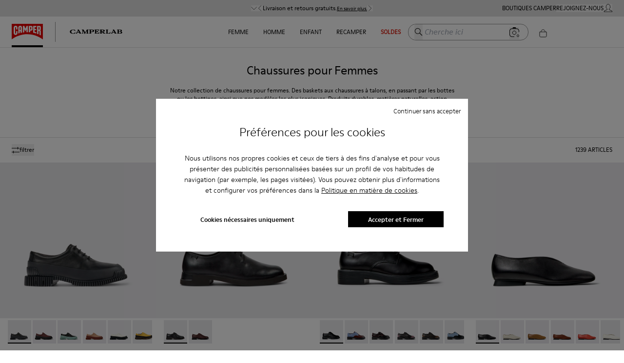

--- FILE ---
content_type: text/css
request_url: https://www.camper.com/_next/static/css/4e37dac27c79f085.css
body_size: 5874
content:
.style_uploadMessage__QmO35{background-color:#eee;width:100%;padding:.5em 1em;margin-bottom:1em}.style_uploadBtn__7F2iH{line-height:1.5715;position:relative;display:inline-block;font-weight:400;white-space:nowrap;text-align:center;background-image:none;box-shadow:0 2px 0 rgba(0,0,0,.015);cursor:pointer;transition:all .3s cubic-bezier(.645,.045,.355,1);-webkit-user-select:none;-moz-user-select:none;user-select:none;touch-action:manipulation;height:32px;padding:2.4px 15px;font-size:16px;border-radius:0;color:#000;background:#fff;border:1px solid #d9d9d9;align-items:center}.style_uploadBtn__7F2iH>span{margin-left:8px}.style_remove__1r2xS{display:none;cursor:pointer}.style_ol__C5pLT{list-style-type:none;padding-inline-start:0}.style_ol__C5pLT>li{display:flex;align-items:center;margin-top:4px;justify-content:space-between}.style_ol__C5pLT>li>div>img{margin-right:4px}.style_ol__C5pLT>li:hover{background-color:#f5f5f5;transition:background-color .3s}.style_ol__C5pLT>li:hover>.style_remove__1r2xS{display:flex}.style_error__lt7OX{background-color:var(--color-white)!important;border:1px solid var(--color-error);color:var(--color-error);font-size:var(--description-size);padding:4px 8px}.style_personalShopperModal__JsidW .ant-modal-content{height:500px;width:310px}.style_personalShopperModal__JsidW{margin-top:118px!important}@media screen and (min-width:768px){.style_personalShopperModal__JsidW .ant-modal-content{height:480px;width:750px}}.style_customSelect__NUXQA .ant-select{width:100%}.style_customSelect__NUXQA .ant-select-single:not(.ant-select-customize-input) .ant-select-selector{height:auto}.style_customSelect__NUXQA .ant-select-selection-item{display:flex;justify-content:space-between;align-items:center}.style_customSelect__NUXQA .ant-select-selection-item:after{display:none!important}.style_customSelect__NUXQA .ant-select-single:not(.ant-select-customize-input) .ant-select-selector{padding:0}.style_selectLabelP__dHf_f{margin-bottom:0;text-align:start;margin-right:8px;white-space:nowrap;overflow:hidden;text-overflow:ellipsis;line-height:1.2;font-size:14px}.style_shipmentWrapper__0_rjw{min-width:100%;display:flex;justify-content:space-between;padding:9px 15px}.style_shipmentPrice__cXBwC{align-self:center}.style_shipmentPrice__cXBwC>svg{margin-left:10px}.style_customSelect__NUXQA .ant-select-focused:not(.ant-select-disabled).ant-select:not(.ant-select-customize-input) .ant-select-selector{box-shadow:none}.style_customSelectDropdown__GlGJH .ant-select-item{border-top:1px solid #d9d9d9;border-left:1px solid var(--color-black);border-right:1px solid var(--color-black);padding:9px 15px}.style_customSelectDropdown__GlGJH .ant-select-item-option-selected{background-color:var(--color-grey-light-two);font-weight:500}.style_customSelectDropdown__GlGJH .ant-select-item:last-child{border-bottom:1px solid var(--color-black)}.style_selectShipment__se8Wq{padding:13px 15px;min-width:100%}.style_selectShipment__se8Wq>p{display:flex;justify-content:space-between;margin-bottom:0;color:var(--color-black);font-size:var(--description-size)}.style_selectShipment__se8Wq>.style_chevronActive__ImaZs{align-self:center}.style_shipmentBtnDescription__L4fOj{color:var(--color-disabled-primary);text-transform:uppercase;font-size:11px}.style_chevronActive__ImaZs>svg{transform:rotate(180deg)}.style_shipmentItem__KkIJz{display:flex;justify-content:space-between;align-items:center;font-size:14px}.style_shipmentItem__KkIJz>p{margin-bottom:0;text-align:start;margin-right:8px;white-space:nowrap;overflow:hidden;text-overflow:ellipsis;line-height:1.2}.style_uniqueShipment__eIbgZ>p{white-space:normal}.style_thumbImageOld__TYJHl,.style_thumbImage__8jPq4{grid-column:1;grid-row:1;height:auto;min-height:auto;width:100%;vertical-align:top;filter:blur(4px);visibility:visible;transition:visibility .2s ease-out}.style_thumbImageOld__TYJHl{transform:scale(.99)}.style_thumbImageHidden__nlrFZ{visibility:hidden}.style_image__ql0WV{grid-column:1;grid-row:1;height:auto;min-height:auto;width:100%;vertical-align:top;filter:none;opacity:1;transition:opacity .3s ease-in}.style_imageNotLoaded__18Wo4{opacity:0}.style_imageNotFound__Lecwy{height:100%;-o-object-fit:scale-down;object-fit:scale-down;background:#f5f5f5}body[data-domain=camperlab] .style_imageNotFound__Lecwy{background-color:#e5e7eb}.style_floatLabel__O4IZb{position:relative}.style_label__8_TFn{font-weight:400;position:absolute;pointer-events:none;left:12px;top:17px;transition:all .2s ease;color:var(--color-text-secondary)}input:not(:-moz-placeholder)+.style_label__8_TFn{top:6px;font-size:.625em}input:not(:placeholder-shown)+.style_label__8_TFn{top:6px;font-size:.625em}.style_labelFloat__Vqbkx{top:6px}.style_floatLabel__O4IZb>.style_label__8_TFn{font-size:var(--title-size)}.style_floatLabel__O4IZb>.style_labelFloat__Vqbkx{font-size:.625em}.style_floatLabel__O4IZb .ant-input{padding:20px 12px 12px 11px;font-size:var(--title-size)}.style_floatLabel__O4IZb .ant-select .ant-select-selector{padding:20px 12px 12px 11px}.style_floatLabel__O4IZb .ant-select-single:not(.ant-select-customize-input) .ant-select-selector{padding:16px 12px 12px 11px;height:56px}.style_floatLabel__O4IZb .ant-select-single .ant-select-selector .ant-select-selection-search{top:16px}.style_floatLabel__O4IZb .ant-select-selection-search{top:15px!important;font-size:var(--title-size)}.style_floatLabel__O4IZb .ant-select-selection-item{font-size:var(--title-size)}.style_phoneWrapper__rT0Ux{display:flex}.style_phoneWrapper__rT0Ux .ant-form-item{width:50%}.style_phoneWrapper__rT0Ux .ant-form-item-control,.style_phoneWrapper__rT0Ux .ant-form-item-control-input,.style_phoneWrapper__rT0Ux .ant-form-item-control-input-content,.style_phoneWrapper__rT0Ux .ant-select,.style_phoneWrapper__rT0Ux .ant-select-selector{height:100%!important}.style_phoneWrapper__rT0Ux>div:first-child .ant-form-item-children-icon{display:none}.style_phoneWrapper__rT0Ux .ant-select-selector{align-items:center}.style_phoneWrapper__rT0Ux .ant-form-item-explain{display:none}.style_phoneError__bqx3t{margin-bottom:16px}.style_wrapper__Nq9sI{margin-right:1.3em;display:flex;align-items:center}.style_container__wSiQ4{width:100%;position:relative;min-width:18vw;font-family:var(--font-moderne)}body[data-domain=nnormal] .style_container__wSiQ4{min-width:14vw}.style_container__wSiQ4 .ant-select{padding-left:0;padding-right:0}body[data-domain=nnormal] .style_container__wSiQ4 .ant-select{width:100%}.style_container__wSiQ4 .ant-select-selector{padding-left:0;padding-right:0;height:28px}.style_container__wSiQ4 .ant-select:not(.ant-select-customize-input) .ant-select-selector{border:none;background-color:transparent;padding-left:0;padding-right:0}body[data-domain=nnormal] .style_container__wSiQ4 .ant-select:not(.ant-select-customize-input) .ant-select-selector{border-bottom:1px solid #cac6c6}.style_container__wSiQ4 .ant-select-selection-placeholder{font-style:italic;font-size:14px;line-height:24px;color:#919191;padding-left:20px!important;display:flex;align-items:center}body[data-domain=nnormal] .style_container__wSiQ4 .ant-select-selection-placeholder{text-transform:uppercase;font-size:.75em;font-style:normal;color:#dfdfdf;padding-left:0!important;display:block}.style_container__wSiQ4 .ant-select-selection-search-input{color:#919191}body[data-domain=nnormal] .style_container__wSiQ4 .ant-select-selection-search-input{padding-left:0;padding-right:0;color:unset}.style_container__wSiQ4 .ant-select-focused:not(.ant-select-disabled).ant-select:not(.ant-select-customize-input) .ant-select-selector{box-shadow:none}.style_container__wSiQ4 .ant-select-single .ant-select-selector .ant-select-selection-search{left:0}.style_container__wSiQ4 .ant-select-arrow{top:calc(50% - 3px);pointer-events:auto;position:absolute;left:10px;width:17px;height:17px}body[data-domain=nnormal] .style_container__wSiQ4 .ant-select-arrow{top:50%;left:unset;width:unset}.style_searchIcon__CXVHo{display:block;position:absolute;left:30px;z-index:1;bottom:9px;padding:6px;cursor:pointer}[data-domain=nnormal] .style_searchIcon__CXVHo{bottom:6px}.style_searchInput__4T0RU .ant-select-clear{opacity:1;background:transparent;width:5px;height:12px;zoom:1.5}body[data-domain=camper] .style_searchInput__4T0RU:focus-within{background-color:#f6f6f6}.style_container__wSiQ4 .ant-select:not(.ant-select-customize-input) .ant-select-selector .ant-select-selection-search-input{color:#919191;font-style:italic;padding-left:20px}body[data-domain=nnormal] .style_container__wSiQ4 .ant-select:not(.ant-select-customize-input) .ant-select-selector .ant-select-selection-search-input{padding-right:0;color:unset;font-style:normal;padding-left:unset}.style_searchIconV1__M0bbv{display:inline}.style_inputV1__xfnx5{border:none;display:inline-block;padding-left:0}.style_inputV1__xfnx5:focus-visible{outline:none}.style_inputV1__xfnx5::-moz-placeholder{font-family:var(--font-moderne);text-transform:uppercase;font-size:.75em;color:#dfdfdf}.style_inputV1__xfnx5::placeholder{font-family:var(--font-moderne);text-transform:uppercase;font-size:.75em;color:#dfdfdf}.style_searchV1__u9LUr{border-bottom:1px solid #cac6c6;padding:0 3px;display:block}.style_visible__Nn5pt{display:block}.style_invisible__hXifE{display:none}@media screen and (min-width:600px) and (max-width:768px){body[data-domain=nnormal] .style_container__wSiQ4 .ant-select{width:unset}}@media screen and (max-width:768px){.style_container__wSiQ4{position:absolute;top:50px;width:90%;left:5%;height:0}body[data-domain=nnormal] .style_container__wSiQ4{top:54px}.style_container__wSiQ4.style_hidden__sGkg9 .ant-select{top:-150px}body[data-domain=nnormal] .style_searchIcon__CXVHo{left:40px}.style_container__wSiQ4 [class*=searchInput]{display:none}}@media screen and (min-width:769px){.style_searchIcon__CXVHo{display:none}}@media screen and (max-width:1199px){.style_searchWaiting__77u03{border-bottom:none}.style_searchWaiting__77u03 input,body[data-domain=nnormal] .style_inputV1__xfnx5{display:none}body[data-domain=nnormal] .style_searchV1__u9LUr{border-bottom:0}}@media screen and (min-width:1200px){#style_search-test-b___K5Kz>div{display:inline-block}}.style_protectionData__P0Rvc{text-align:center}.style_protectionData__P0Rvc .ant-modal-content{padding:20px 24px 24px}.style_protectionData__P0Rvc .ant-modal-body{padding:24px 0}.style_protectionData__P0Rvc .ant-modal-body>div{font-size:var(--description-size)}.style_protectionData__P0Rvc h2{line-height:1.1em;font-size:1.5em;margin-bottom:24px}@media screen and (max-width:767.5px){.style_protectionData__P0Rvc,.style_protectionData__P0Rvc .ant-modal-content{height:100%;width:100%;min-height:100%;min-width:100%;position:fixed;top:0;left:0}.style_protectionData__P0Rvc .ant-modal-content{padding:40px 24px 24px;overflow:auto}.style_protectionData__P0Rvc .ant-modal-body{padding:24px}}.style_layout__P9Wat{background-color:var(--background)}.style_layout__P9Wat[data-camperlab]{font-family:var(--font-camperlab);--font-primary:var(--font-camperlab)}html[lang=ko-KR] .style_layout__P9Wat[data-camperlab],html[lang=ko-KR] body .style_layout__P9Wat[data-camperlab]{font-family:var(--font-primary);--font-primary:var(--font-primary)}.style_layout__P9Wat footer{overflow:hidden;z-index:1;position:relative}body[data-domain=nnormal] .style_layout__P9Wat footer{margin-top:0}.style_headerNav__QMzZ2 .tnm__title div{z-index:10000}body[data-domain=camperlab] .style_headerNav__QMzZ2 .tnm__title div{z-index:auto}.style_headerNav__QMzZ2 .headroom{z-index:99!important;background-color:#fff}body:not([data-domain=camperlab]) .style_headerNav__QMzZ2 .tnm{background-color:#fff}body[data-domain=camperlab] .style_headerNav__QMzZ2 .headroom{background-color:transparent}body[data-domain=camperlab] .style_headerNav__QMzZ2 .tnm{border-bottom:0}body[data-domain=camperlab] .style_headerNav__QMzZ2 div[id^=search-test] input::-moz-placeholder{color:var(--color-black)}body[data-domain=camperlab] .style_headerNav__QMzZ2 div[id^=search-test] input,body[data-domain=camperlab] .style_headerNav__QMzZ2 div[id^=search-test] input::placeholder{color:var(--color-black)}body[data-domain=camperlab] .style_headerNav__QMzZ2 div[id^=search-test]{border-color:var(--color-black)}.style_headerNav__QMzZ2 .tnm--mobile .tnm__modal{z-index:10000}body[data-domain=camperlab] .style_headerNav__QMzZ2 .tnm--mobile .tnm__modal #lab-cart-icon{display:none}.style_breadcrumbsBottom__g_H9K{margin-top:50px}.style_backdrop___l98U:before{visibility:hidden;opacity:0;content:" ";position:fixed;width:100%;height:100%;box-shadow:0 1px 2px rgba(0,0,0,.4);background-color:hsla(0,0%,7%,.36);backdrop-filter:blur(4px);z-index:50;transition:opacity .3s,visibility 0s linear .3s}body[data-domain=camperlab] .style_backdrop___l98U:before{top:0}.style_backdropVisible__7EBLa:before{visibility:visible;opacity:1;transition:opacity .3s ease,visibility 0s}.style_scrollArrow__BXApz{border:none;border-radius:50px;box-shadow:0 3px 5px 1px grey;background-color:var(--color-white);position:fixed;bottom:2%;width:27px;height:27px;left:calc(50% - (27px / 2));z-index:97;cursor:pointer;font-size:12px;outline:none;padding:0}.style_userCScontainer__cRuru{display:flex;justify-content:flex-end;align-items:center;text-align:right;font-size:ModerneRegular;font-size:.8em;width:100%}.style_countryToSendSelect__tA_es{width:170px}.style_countryToSendSelect__tA_es *{border:none!important;box-shadow:none!important;background-color:transparent!important}.style_countryToSendSelect__tA_es .ant-select,.style_countryToSendSelect__tA_es .ant-select-selector{width:100%}.style_countryToSendSelect__tA_es .ant-select:not(.ant-select-customize-input) .ant-select-selector{border:none!important}.style_userCSLink__rUr1A{margin-left:.5%;padding:1px;text-decoration:none;background-image:linear-gradient(#d9291c,#d9291c);background-position:0 100%;background-repeat:no-repeat;background-size:0 2px;transition:background-size .3s}.style_userCSLink__rUr1A:focus,.style_userCSLink__rUr1A:hover{background-size:100% 3px}.style_infoCVC___7SHt{margin-right:.5%;margin-bottom:3px}.style_scrollArrow__BXApz:active,.style_scrollArrow__BXApz:focus{outline:none}@media (max-width:991px){.style_headerNav__QMzZ2{min-height:46px}.style_headerNav__QMzZ2 .tnm{top:0;padding-top:.5em}body[data-domain=camperlab] .style_headerNav__QMzZ2{min-height:auto}body[data-domain=camperlab] .style_headerNav__QMzZ2 .tnm{padding-top:0}}@media (max-width:767.5px){.style_headerNav__QMzZ2 .tnm-footer__list>li:first-child>div>p{display:none}}.style_userLine__G6x0r{border-right:1px solid #000;padding-right:10px}.style_productCard__wjiI1{font-family:var(--font-primary);font-weight:400;position:relative}.style_sizeNumber__qkJAZ{padding:2% 5%;cursor:pointer;color:var(--color-black);transition:unset;position:relative}.style_sizeNumber__qkJAZ:not(.style_sizeNotAvailable__kd9ki):hover{color:var(--color-black);text-decoration:underline}.style_sizeNotAvailable__kd9ki{color:#919191;background:url(/assets-new/del-line-2.svg) 50% no-repeat}.style_marquee__hJg7K{display:flex;position:relative;overflow:hidden;--offset:20vw;--move-initial:calc(-20% + var(--offset));--move-final:calc(-40% + var(--offset));align-self:end;background:#f6f6f7;color:#115b6e;font-size:.75em;grid-column:1;grid-row:1;padding:5px 0;text-transform:uppercase}.style_marqueeInner__Wmv1W{transform:translate3d(var(--move-initial),0,0);animation:style_marquee__hJg7K 5s linear infinite;animation-play-state:running}.style_marquee__hJg7K span{padding:0 20px}@keyframes style_marquee__hJg7K{0%{transform:translate3d(var(--move-initial),0,0)}to{transform:translate3d(var(--move-final),0,0)}}.style_gridPhoto__XUqR1{display:grid;grid-template-columns:1fr;grid-template-rows:1fr}body[data-domain=camper] .style_gridPhoto__XUqR1,body[data-domain=nnormal] .style_gridPhoto__XUqR1{position:relative}.style_oldShooting__m9Qv_{box-shadow:-1px 0 #d1cfd2}body[data-domain=camperlab] .style_oldShooting__m9Qv_,body[data-domain=nnormal] .style_oldShooting__m9Qv_{box-shadow:none}.style_gridImages__rYRc0,.style_gridVideo__1LnxE{display:grid;grid-column:1;grid-row:1;overflow:hidden;padding-bottom:150%;background:#e8e7ea}body[data-domain=camperlab] .style_gridImages__rYRc0{background:none}.style_gridImages__rYRc0[data-square=true] picture img,.style_gridVideo__1LnxE[data-square=true] picture{aspect-ratio:1/1;-o-object-fit:cover;object-fit:cover;-o-object-position:bottom center;object-position:bottom center}.style_gridImages__rYRc0[data-square=true]{padding-bottom:100%}.style_gridImages__rYRc0>picture,.style_gridVideo__1LnxE{position:absolute;overflow:hidden}.style_gridVideo__1LnxE{max-width:100%;padding-bottom:0}.style_sizes___070R{align-self:end;display:grid;font-size:.875em;grid-gap:8px 18px;grid-template-columns:repeat(auto-fill,minmax(20px,1fr));margin:24px;grid-column:1;grid-row:1;z-index:-1;visibility:hidden}.style_sizesVisible__7iEvQ{visibility:visible;z-index:2}.style_sizesWrapper__HOowN{align-self:end;z-index:-1;visibility:hidden;display:block}.style_sizesWrapper__HOowN>.style_sizes___070R{margin-top:5px;margin-bottom:5px}.style_sizesWrapperVisible__LoOVW{visibility:visible;z-index:2}.style_addToCart__vcdc4{margin-left:24px;text-transform:uppercase}.style_marqueeContainer__prHHi{align-self:end;background:#f6f6f7;color:#115b6e;font-size:.75em;grid-column:1;grid-row:1;padding:5px 0;pointer-events:none;text-align:center;text-transform:uppercase}.style_tierImg__nL75s{vertical-align:top}.style_imageHover__CGpWb,.style_tierImg__nL75s{grid-column:1;grid-row:1;height:auto;min-height:auto;width:100%}.style_imageHover__CGpWb{visibility:hidden}.style_visible__UmEck{visibility:visible}.style_gridContent__Y6Dhi{margin:4px 8px 40px 16px;flex-direction:column;background-color:transparent;position:relative}body[data-domain=nnormal] .style_gridContent__Y6Dhi{margin:.25rem .5rem 1rem}.style_exclusive__1Qo0E{position:absolute;width:100%;font-weight:300;bottom:0;margin:0;background-color:var(--color-green-nnormal);padding:.5rem;font-family:var(--font-secondary);text-transform:lowercase;line-height:normal}.style_name__fWWXb{font-weight:400;margin-bottom:0;font-size:.875em}body[data-domain=nnormal] .style_name__fWWXb{font-family:var(--font-secondary);font-weight:700;font-size:.875em}body[data-domain=camperlab] .style_name__fWWXb{font-size:.75rem;font-weight:600;text-transform:uppercase;line-height:120%}.style_sku__wLbjR{color:#919191;font-size:.625em}.style_price__s9ZN1{color:var(--color-black);font-size:.875em;margin-bottom:0}body[data-domain=camperlab] .style_price__s9ZN1{font-size:.75rem;font-weight:600;text-transform:uppercase;line-height:120%;color:#000}.style_installments__mcyZT{color:var(--color-black);font-size:var(--description-size);margin-bottom:0}.style_discountText__hqGFL{color:var(--color-disabled-primary);margin-bottom:0;font-size:.75em}body[data-domain=camperlab] .style_discountText__hqGFL{font-size:.75rem;font-weight:600;text-transform:uppercase;line-height:120%;color:#a3a3a3;gap:6px;margin-left:6px}.style_discount__c4I5q{text-transform:uppercase;margin-left:5px}body[data-domain=camperlab] .style_discount__c4I5q{margin-left:0}.style_itemInfo__hKB_F{color:var(--color-black);font-size:.5em;margin-bottom:0;text-transform:uppercase;display:flex;justify-content:space-between;padding:0 16px 40px}.style_gridTierPhoto__uwbim{position:relative}.style_tierWrapper__0AptY{position:absolute;width:100%;height:100%}.style_tierWrapper__0AptY>:first-child,.style_tierWrapper__0AptY>div>a{height:100%}.style_customizeContainer__o2kj2{position:absolute;top:0;z-index:1;left:0;color:var(--color-black)}.style_customizeContainer__o2kj2>p{font-size:.8em;padding:20px;text-transform:uppercase;margin-bottom:0}.style_notInViewImg__0O4HX{grid-column:1;grid-row:1;height:auto;min-height:auto;width:100%;vertical-align:top;filter:none;opacity:1;transition:opacity 1s ease-in;box-shadow:inset -6px 0 20px 4px hsla(0,0%,81%,.34);background:#e8e8ea}.style_noGridDisplay__RrlV2{display:flex}.style_productSubtitle__ceBn0{margin-top:0;color:var(--color-border-panel);font-size:.6em;margin-bottom:10px;font-family:var(--font-moderne)}body[data-domain=nnormal] .style_productSubtitle__ceBn0{font-family:var(--font-primary);color:var(--color-black);font-size:.875rem;margin:7px 0}body[data-domain=camperlab] .style_productSubtitle__ceBn0{font-family:var(--font-primary);color:#000;font-size:.75rem;font-weight:600;text-transform:uppercase;margin-bottom:0;line-height:120%}.style_preOrderContainer__kbfmd{background-color:var(--color-border-grey);font-weight:400}.style_preOrderContainer__kbfmd>p{padding:5px 10px}.style_recalcPrice__qjnB1{min-width:30%}.style_promoLabel__T_K8T{margin-bottom:10px;color:var(--color-success);font-size:var(--description-size);text-align:center}.style_voucherApplied__56tYY{font-style:normal;font-weight:450;font-size:10px;line-height:12px;color:var(--color-success)}body[data-domain=camperlab] .style_voucherApplied__56tYY{color:#a3a3a3;font-weight:700;line-height:120%}.style_pricePerSize__m32bj{font-size:10px}.style_addToCartNotification__icyvc{padding:16px;margin-bottom:0}.style_addToCartNotification__icyvc .ant-notification-notice-close{top:12px}.style_addToCartNotification__icyvc .ant-notification-notice-message{font-size:.75em;text-transform:uppercase;margin:0;padding:0;line-height:17px}.style_bagAddedItemUl__6VSZ4{margin:0;padding:0;box-sizing:border-box}.style_bagAddedItem__SNB2f{align-items:flex-start;border-top:1px solid #dfdfdf;display:flex;list-style:none;padding:16px 0;margin-top:8px}.style_bagAddedItem__SNB2f>img{width:100px}.style_bagAddedItemContent__cNbAY{list-style:none;margin-left:16px;padding-left:0}.style_bagAddedTitle__Mp1Ed{font-size:1rem;margin-top:10px;margin-bottom:0}body[data-domain=nnormal] .style_bagAddedTitle__Mp1Ed{font-size:.875em;font-family:var(--font-secondary);font-weight:600;margin-top:8px}.style_bagAddedCode__08a2O{color:#919191;font-size:.5rem;margin-bottom:0}body[data-domain=nnormal] .style_bagAddedCode__08a2O{color:var(--color-black);font-size:.75rem}.style_bagAddedProperty__UVK5A,.style_bagAddedSize__ExiGo{font-size:.75em;margin-bottom:0}.style_bagAddedSize__ExiGo{margin-top:8px}body[data-domain=nnormal] .style_bagAddedSize__ExiGo{margin-top:0}.style_bagAddedPrice___raeF{margin-top:20px;margin-bottom:0}body[data-domain=nnormal] .style_bagAddedPrice___raeF{margin-top:0;font-size:.75rem}.style_btnGoPurchase__N7c4g{padding:10px 20px;height:auto;background-color:var(--color-black);color:var(--color-white);text-align:center}.style_btnGoPurchase__N7c4g p{margin-bottom:0}.style_spin__5RQHy{display:none;left:50%;transform:translate(-50%,4px)}body[data-domain=nnormal] .style_btnGoPurchase__N7c4g{font-family:var(--font-secondary)}.style_btnGoPurchase__N7c4g:active,.style_btnGoPurchase__N7c4g:focus,.style_btnGoPurchase__N7c4g:hover{border-color:var(--color-black);background-color:var(--color-white);color:var(--color-black);box-shadow:none}.style_pricePerSize__m32bj{font-style:normal;font-weight:450;font-size:12px;line-height:12px;color:var(--color-border-panel)}.style_productSku__Pugoi{font-size:var(--description-size)}.style_discountPriceText__AjfAR{margin-bottom:0;line-height:1;font-size:.75em}.style_discountPercent___xFT_,.style_discountPriceText__AjfAR{color:var(--color-disabled-primary)}.style_discountByVoucher__1fad3{color:var(--color-success)}body[data-domain=camperlab] .style_discountByVoucher__1fad3{color:#a3a3a3}.style_discountPricePrevious__qw48T{margin-right:5px}.style_smallText___tGIB{color:var(--color-disabled-primary);font-size:var(--title-size);margin-top:8px;text-align:center;margin-bottom:0}.style_priceSpan__te6D7{font-weight:300;font-size:inherit;margin:16px 0 0}.style_voucherPrice__dI_Kn{font-size:10px;color:var(--voucher-cta);font-weight:550}.style_voucherPrice__dI_Kn a{text-decoration:underline;font-weight:600}.style_sizeLabel__JGzRo{position:absolute;bottom:0}.style_bell__1SY3V{position:absolute;right:-6px;top:-2px;scale:.7}.style_withBell__9d6ap{color:var(--color-disabled-primary)}.style_addToBagRecommended__MvFR5{display:flex;justify-content:center;align-items:center;font-size:var(--title-size);width:80%}.style_addToBagRecommended__MvFR5:hover{background-color:var(--color-black);color:var(--color-white)}.style_sizesMenu__HOFrV{padding:16px 20px}.style_sizesMenu__HOFrV .ant-list-item{text-align:center;margin-bottom:0!important;margin-left:2px!important;margin-right:2px!important}.style_sizesDropdown__eFGVf{z-index:490}.style_sizesDropdown__eFGVf>div:first-child{height:16px!important;width:16px!important}.style_sizeSpinner__EJ1bu{display:flex;width:100%;justify-content:center}.style_reducedSize__CbfC3{margin:12px 24px}.style_manySizes__RgDe9{grid-gap:6px 8px}body[data-domain=camperlab] .style_addToBagRecommended__MvFR5{display:inline-flex;height:auto;width:auto!important;align-self:flex-start;white-space:normal;border-width:0;background-color:transparent;padding:0;text-align:left;font-size:.875rem;line-height:1.25rem;font-weight:700;text-transform:uppercase;text-decoration-line:underline;--tw-shadow:0 0 #0000;--tw-shadow-colored:0 0 #0000;box-shadow:var(--tw-ring-offset-shadow,0 0 #0000),var(--tw-ring-shadow,0 0 #0000),var(--tw-shadow)}@media (min-width:1024px){body[data-domain=camperlab] .style_addToBagRecommended__MvFR5{font-size:.75rem;line-height:1rem}}body[data-domain=camperlab] .style_addToBagRecommended__MvFR5:hover{background-color:transparent;color:currentColor;text-decoration-line:none}.style_sizeNumber__x_S8k{padding:2% 5%;cursor:pointer;color:var(--color-black);transition:unset}.style_sizeNumber__x_S8k:not(.style_sizeNotAvailable__M_Nfq):hover{color:var(--color-black);text-decoration:underline}.style_sizeNotAvailable__M_Nfq{color:#919191;background:url(/assets-new/del-line.svg) 50% no-repeat}.style_sizeNotAvailable__M_Nfq:hover{cursor:not-allowed}.style_marquee__MnTeQ{display:flex;position:relative;overflow:hidden;--offset:20vw;--move-initial:calc(-20% + var(--offset));--move-final:calc(-40% + var(--offset));align-self:end;background:#f6f6f7;color:#115b6e;font-size:.75em;grid-column:1;grid-row:1;padding:5px 0;text-transform:uppercase}.style_marqueeInner__OHWXK{transform:translate3d(var(--move-initial),0,0);animation:style_marquee__MnTeQ 5s linear infinite;animation-play-state:running}.style_marquee__MnTeQ span{padding:0 20px}@keyframes style_marquee__MnTeQ{0%{transform:translate3d(var(--move-initial),0,0)}to{transform:translate3d(var(--move-final),0,0)}}.style_gridPhoto__yM8ww{display:grid;grid-template-columns:1fr;grid-template-rows:1fr}body[data-domain=nnormal] .style_gridPhoto__yM8ww,body[data-domain=nnormal] .style_gridPhoto__yM8ww a,body[data-domain=nnormal] .style_gridPhoto__yM8ww img,body[data-domain=nnormal] .style_gridPhoto__yM8ww p{height:100%}body[data-domain=nnormal] .style_gridPhoto__yM8ww img{-o-object-fit:cover;object-fit:cover}.style_gridImages__9dVkw{display:grid;grid-column:1;grid-row:1;overflow:hidden;padding-bottom:150%;background:#e8e7ea}.style_sizes__w0_tc{align-self:end;display:grid;font-size:.875em;grid-gap:8px 18px;grid-template-columns:repeat(auto-fill,minmax(20px,1fr));margin:24px;grid-column:1;grid-row:1;z-index:-1}.style_marqueeContainer__JRzHw{align-self:end;background:#f6f6f7;color:#115b6e;font-size:.75em;grid-column:1;grid-row:1;padding:5px 0;pointer-events:none;text-align:center;text-transform:uppercase}.style_tierImg__OPBhm{vertical-align:top}.style_imageHover___f7k9,.style_tierImg__OPBhm{grid-column:1;grid-row:1;height:auto;min-height:auto;width:100%}.style_imageHover___f7k9{visibility:hidden}.style_visible__ZmZxe{z-index:2;visibility:visible}.style_gridContent__pBkfw{width:100%;margin:16px 16px 40px;flex-direction:column;background-color:#fff;position:relative}body[data-domain=nnormal] .style_gridContent__pBkfw{margin:1rem}.style_camperlab__ng4GR{background-color:var(--background)}.style_name__qgn_1{font-weight:400;margin-bottom:0;font-size:.875em}.style_price__kbeA3{color:var(--color-black);font-size:.875em;margin-bottom:0}.style_discountText__VtY38{color:var(--color-disabled-primary);margin-bottom:0;font-size:.75em}.style_discount__71rUh{text-transform:uppercase;margin-left:5px}.style_itemInfo__5UrZ_{color:var(--color-black);font-size:.5em;margin-top:14px;margin-bottom:0;text-transform:uppercase}.style_gridTierPhoto__gMZGV{position:relative}.style_tierWrapper__Hhe1m{position:absolute;width:100%;height:100%}.style_tierWrapper__Hhe1m>div>a{height:100%}.style_tierWrapper__Hhe1m .tier__media--video{transform:none!important;left:unset!important;top:unset!important}.style_pattersonTier___imDp[data-square=true],.style_pattersonTier___imDp[data-square=true] .style_gridTierPhoto__gMZGV,.style_pattersonTier___imDp[data-square=true] .style_tierWrapper__Hhe1m,.style_pattersonTier___imDp[data-square=true] .style_tierWrapper__Hhe1m>:first-child,.style_pattersonTier___imDp[data-square=true] a{height:-moz-max-content;height:max-content}body[data-domain=nnormal] .style_pattersonTier___imDp[data-square=true],body[data-domain=nnormal] .style_pattersonTier___imDp[data-square=true] .style_gridTierPhoto__gMZGV,body[data-domain=nnormal] .style_pattersonTier___imDp[data-square=true] .style_tierWrapper__Hhe1m,body[data-domain=nnormal] .style_pattersonTier___imDp[data-square=true] .style_tierWrapper__Hhe1m>:first-child,body[data-domain=nnormal] .style_pattersonTier___imDp[data-square=true] .style_tierWrapper__Hhe1m>:first-child>div,body[data-domain=nnormal] .style_pattersonTier___imDp[data-square=true] a{height:100%}body[data-domain=nnormal] .style_pattersonTier___imDp[data-square=true] .style_tierWrapper__Hhe1m>:first-child{display:block}.style_pattersonTier___imDp[data-square=true] picture{overflow:hidden;grid-column:1;grid-row:1;height:auto;min-height:auto;width:100%;vertical-align:top;filter:none;opacity:1;transition:opacity .3s ease-in}.style_pattersonTier___imDp[data-square=true] .style_tierImg__OPBhm{height:-moz-max-content;height:max-content;min-height:0}.style_pattersonTier___imDp[data-square=true] .tier__media{height:100%;-o-object-fit:cover;object-fit:cover;aspect-ratio:1}
/*# sourceMappingURL=4e37dac27c79f085.css.map*/

--- FILE ---
content_type: application/javascript
request_url: https://www.camper.com/_next/static/chunks/pages/%5Btarget%5D/%5Bproduct%5D-09bf0f4eec68c18b.js
body_size: 716
content:
(self.webpackChunk_N_E=self.webpackChunk_N_E||[]).push([[9529],{70409:function(r,e,t){(window.__NEXT_P=window.__NEXT_P||[]).push(["/[target]/[product]",function(){return t(64178)}])},64178:function(r,e,t){"use strict";t.r(e),t.d(e,{__N_SSP:function(){return d},default:function(){return ProductsList}});var n=t(85893),a=t(9008),i=t.n(a),l=t(39228),u=t(58350),c=t(62994),o=t(98996),s=t(13054);function WithLayout(r){let{defaultProps:e,children:t,breadcrumbI18n:a,camperlab:i,recycled:u,isApp:c,breadcrumbsBottom:o,breadcrumbs:s}=r;return c?(0,n.jsx)(n.Fragment,{children:t}):(0,n.jsx)(l.A,{...e,breadcrumbI18n:a,breadcrumbs:s,breadcrumbsBottom:o,scrollArrow:!0,camperlab:i,recycled:u,children:t})}var d=!0;function ProductsList(r){let{defaultProps:e,hrefLangLinks:t,breadcrumbI18n:a,gtmProps:l,camperlab:d,metatags:p,recycled:m,isApp:b,...f}=r,g=null!==f.tiersProps[c.T.STANDALONE]&&void 0!==f.tiersProps[c.T.STANDALONE],h=null!==f.title&&void 0!==f.title&&null!==f.description&&void 0!==f.description,P=0===f.filtersCount&&!f.hasFiltersUrl;return(0,n.jsxs)(WithLayout,{defaultProps:{...e,metatags:p,pageName:"grid",gtmProps:{...l,products:f.firstProducts}},isApp:b,breadcrumbs:(0,s.getDomainValue)({camper:!0,nnormal:!0,camperlab:!1}),breadcrumbI18n:(0,s.getDomainValue)({camper:a,nnormal:a,camperlab:null}),breadcrumbsBottom:g||h,camperlab:d,recycled:m,children:[(0,n.jsxs)(i(),{children:[(0,u.M)(f.initialPage,f.totalPages,f.urlCanonical,P),null==t?void 0:t.map(r=>(0,n.jsx)("link",{rel:"alternate",hrefLang:r.hrefLang,href:r.url},"hreflang-".concat(r.hrefLang)))]}),(0,n.jsx)(o.G,{...f,isApp:b,gtmProps:l,camperlab:d,breadcrumbI18n:a})]})}ProductsList.i18nPage="grid"}},function(r){r.O(0,[6676,9651,9825,774,1386,617,6697,7752,3531,8617,9228,9872,5080,8996,9774,2888,179],function(){return r(r.s=70409)}),_N_E=r.O()}]);
//# sourceMappingURL=[product]-09bf0f4eec68c18b.js.map

--- FILE ---
content_type: application/javascript
request_url: https://www.camper.com/_next/static/1a_4C8xWsV9G3oYVNFcKw/_buildManifest.js
body_size: 10495
content:
self.__BUILD_MANIFEST=function(e,s,a,n,t,l,o,c,r,i,d,h,p,u,_,m,f,g,b,A,k,Z,j,z,x,y,v,w,E,M,C,N,L,R,T,B,S,I,K,P,H,D,G,W,O,U,V,Y,F,J,X,q,Q,$,ee,es,ea,en,et,el,eo,ec,er,ei,ed,eh,ep,eu,e_,em,ef,eg,eb,eA,ek,eZ,ej,ez,ex,ey,ev,ew,eE,eM,eC,eN,eL,eR,eT,eB,eS,eI,eK,eP,eH,eD,eG,eW,eO,eU,eV,eY,eF,eJ,eX,eq,eQ,e$,e1,e5,e4,e0,e8,e2,e6,e7,e3,e9,se,ss,sa,sn,st,sl,so,sc,sr,si,sd,sh,sp,su,s_,sm,sf,sg,sb,sA,sk,sZ,sj,sz,sx,sy,sv,sw,sE,sM,sC,sN,sL,sR,sT,sB,sS,sI,sK,sP,sH,sD,sG,sW,sO,sU,sV,sY,sF,sJ,sX,sq,sQ,s$,s1,s5,s4,s0,s8,s2,s6,s7,s3,s9,ae,as,aa,an,at,al,ao,ac,ar,ai,ad,ah,ap,au,a_,am,af,ag,ab,aA,ak,aZ,aj,az,ax,ay,av,aw,aE,aM,aC,aN,aL,aR,aT,aB,aS,aI,aK,aP,aH,aD,aG,aW,aO,aU,aV,aY,aF,aJ,aX,aq,aQ,a$,a1,a5,a4,a0,a8,a2,a6,a7,a3,a9,ne,ns,na,nn,nt,nl,no,nc,nr,ni,nd,nh,np,nu,n_,nm,nf,ng,nb,nA,nk,nZ,nj,nz,nx,ny,nv,nw,nE,nM,nC,nN,nL,nR,nT,nB,nS,nI,nK,nP,nH,nD,nG,nW,nO,nU,nV,nY,nF,nJ,nX,nq,nQ,n$,n1,n5,n4,n0,n8,n2,n6,n7,n3,n9,te,ts,ta,tn,tt,tl,to,tc,tr,ti,td,th,tp,tu,t_,tm,tf,tg,tb,tA,tk,tZ,tj,tz,tx,ty,tv,tw,tE,tM,tC,tN,tL,tR,tT,tB,tS,tI,tK,tP,tH,tD,tG,tW,tO,tU,tV,tY,tF,tJ,tX,tq,tQ,t$,t1,t5,t4,t0,t8,t2,t6,t7,t3,t9,le,ls,la,ln,lt,ll,lo,lc,lr,li,ld,lh,lp,lu,l_,lm,lf,lg,lb,lA,lk,lZ,lj,lz,lx,ly,lv,lw,lE,lM,lC,lN,lL,lR,lT,lB,lS,lI,lK,lP,lH,lD,lG,lW,lO,lU,lV,lY,lF,lJ,lX,lq,lQ,l$,l1,l5,l4,l0,l8,l2,l6,l7,l3,l9,oe,os,oa,on,ot,ol,oo,oc,or,oi,od,oh,op,ou,o_,om,of,og,ob,oA,ok,oZ,oj,oz,ox,oy,ov,ow,oE,oM,oC,oN,oL,oR,oT,oB,oS,oI,oK,oP,oH,oD,oG,oW,oO,oU,oV,oY,oF,oJ,oX,oq,oQ,o$,o1,o5,o4,o0,o8,o2,o6,o7,o3,o9,ce,cs,ca,cn,ct,cl,co,cc,cr,ci,cd,ch,cp,cu,c_,cm,cf,cg,cb,cA,ck,cZ,cj,cz,cx,cy,cv,cw,cE,cM,cC,cN,cL,cR,cT,cB,cS,cI,cK,cP,cH,cD,cG,cW,cO,cU,cV,cY,cF,cJ,cX,cq,cQ,c$,c1,c5,c4,c0,c8,c2,c6,c7,c3,c9,re,rs,ra,rn,rt,rl,ro,rc,rr,ri,rd,rh,rp,ru,r_,rm,rf,rg,rb,rA,rk,rZ,rj,rz,rx,ry,rv,rw,rE,rM,rC,rN,rL,rR,rT,rB,rS,rI,rK,rP,rH,rD,rG,rW,rO,rU,rV,rY,rF,rJ,rX,rq,rQ,r$,r1,r5,r4,r0,r8,r2,r6,r7,r3,r9,ie,is,ia,it,il,io,ic,ir,ii,id,ih,ip,iu,i_,im,ig,ib,iA,ik,iZ,ij,iz,ix,iy,iv,iw,iE,iM,iC,iN,iL,iR,iT,iB,iS){return{__rewrites:{afterFiles:[{has:e,source:"/:locale([a-z][a-z]_[A-Z][A-Z])/:gen(men|hombre|homme|herren)/:fam(shoes|zapatos|schuhe|chaussures|scarpe)/:camp(sales|rebajas|rabatt|soldes|saldi)",destination:"/:locale/:gen/:fam?filter.collection=slsm"},{has:e,source:"/:locale([a-z][a-z]_[A-Z][A-Z])/:gen(women|mujer|damen|femme|donna)/:fam(zapatos|shoes|chaussures|schuhe|scarpe)/:camp(sales|rebajas|rabatt|soldes|saldi)",destination:"/:locale/:gen/:fam?filter.collection=slsw"},{has:e,source:"/:locale([a-z][a-z]_[A-Z][A-Z])/:gen(kids|kinder|enfant|bambino)/:fam(zapatos|shoes|chaussures|schuhe)/:camp(sales|rebajas|rabatt|soldes|saldi)",destination:"/:locale/:gen/:fam?filter.collection=slsk"},{has:e,source:ea,destination:en},{has:e,source:ea,destination:en},{has:[{type:s,key:et,value:b}],source:el,destination:"/:locale/landings/:paramName"},{has:[{type:s,key:z,value:b},{type:s,key:_,value:w},{type:s,key:m,value:X}],source:f,destination:"/:locale/women/all/?filter.collection=:paramName"},{has:[{type:s,key:z,value:b},{type:s,key:_,value:E},{type:s,key:m,value:X}],source:f,destination:"/:locale/kids/all/?filter.collection=:paramName"},{has:[{type:s,key:z,value:b},{type:s,key:_,value:M},{type:s,key:m,value:X}],source:f,destination:"/:locale/men/all/?filter.collection=:paramName"},{has:[{type:s,key:z,value:b},{type:s,key:_,value:w},{type:s,key:m,value:L}],source:f,destination:"/:locale/women/shoes/?filter.collection=:paramName"},{has:[{type:s,key:z,value:b},{type:s,key:_,value:E},{type:s,key:m,value:L}],source:f,destination:"/:locale/kids/shoes/?filter.collection=:paramName"},{has:[{type:s,key:z,value:b},{type:s,key:_,value:M},{type:s,key:m,value:L}],source:f,destination:"/:locale/men/shoes/?filter.collection=:paramName"},{has:[{type:s,key:z,value:b},{type:s,key:_,value:w},{type:s,key:m,value:R}],source:f,destination:"/:locale/women/bags-accessories/?filter.collection=:paramName"},{has:[{type:s,key:z,value:b},{type:s,key:_,value:E},{type:s,key:m,value:R}],source:f,destination:"/:locale/kids/bags-accessories/?filter.collection=:paramName"},{has:[{type:s,key:z,value:b},{type:s,key:_,value:M},{type:s,key:m,value:R}],source:f,destination:"/:locale/men/bags-accessories/?filter.collection=:paramName"},{has:[{type:s,key:"bid",value:b}],source:eo,destination:"/:locale/bolsa/?hash=:paramName"},{has:[{type:s,key:z,value:b},{type:s,key:_,value:w},{type:s,key:m,value:T}],source:f,destination:"/:locale/women/apparel/?filter.collection=:paramName"},{has:[{type:s,key:z,value:b},{type:s,key:_,value:E},{type:s,key:m,value:T}],source:f,destination:"/:locale/kids/apparel/?filter.collection=:paramName"},{has:[{type:s,key:z,value:b},{type:s,key:_,value:M},{type:s,key:m,value:T}],source:f,destination:"/:locale/men/apparel/?filter.collection=:paramName"},{has:[{type:s,key:_,value:M},{type:s,key:m,value:L}],source:f,destination:"/:locale/men/shoes"},{has:[{type:s,key:_,value:w},{type:s,key:m,value:L}],source:f,destination:"/:locale/women/shoes"},{has:[{type:s,key:_,value:E},{type:s,key:m,value:L}],source:f,destination:"/:locale/kids/shoes"},{has:[{type:s,key:_,value:w},{type:s,key:m,value:R}],source:f,destination:"/:locale/mujer/bolsos-accesorios"},{has:[{type:s,key:_,value:E},{type:s,key:m,value:R}],source:f,destination:"/:locale/kids/bolsos-accesorios"},{has:[{type:s,key:_,value:M},{type:s,key:m,value:R}],source:f,destination:"/:locale/hombre/bolsos-accesorios"},{has:[{type:s,key:_,value:w},{type:s,key:m,value:T}],source:f,destination:"/:locale/mujer/ropa"},{has:[{type:s,key:_,value:E},{type:s,key:m,value:T}],source:f,destination:"/:locale/kids/ropa"},{has:[{type:s,key:_,value:M},{type:s,key:m,value:T}],source:f,destination:"/:locale/hombre/ropa"},{has:[{type:s,key:z,value:b},{type:s,key:_,value:ec},{type:s,key:m,value:er}],source:f,destination:"/:locale/goods/campergoods/?filter.collection=:paramName"},{has:[{type:s,key:_,value:ec},{type:s,key:m,value:er}],source:f,destination:"/:locale/goods/campergoods"},{has:e,source:ei,destination:ed},{has:e,source:eh,destination:ep},{has:e,source:eu,destination:e_},{has:e,source:em,destination:ef},{has:e,source:eg,destination:eb},{has:e,source:eA,destination:ek},{has:e,source:eZ,destination:ej},{has:e,source:ez,destination:ex},{has:e,source:ey,destination:ev},{has:e,source:ew,destination:eE},{has:e,source:eM,destination:eC},{has:e,source:eN,destination:eL},{has:e,source:eR,destination:eT},{has:e,source:eB,destination:eS},{has:e,source:eI,destination:eK},{has:e,source:eP,destination:eH},{has:e,source:eD,destination:eG},{has:e,source:eW,destination:eO},{has:e,source:eU,destination:eV},{has:e,source:eY,destination:eF},{has:e,source:eJ,destination:eX},{has:e,source:eq,destination:eQ},{has:e,source:e$,destination:e1},{has:e,source:e5,destination:e4},{has:e,source:e0,destination:e8},{has:e,source:e2,destination:e6},{has:e,source:e7,destination:e3},{has:e,source:e9,destination:se},{has:e,source:ss,destination:sa},{has:e,source:sn,destination:st},{has:e,source:sl,destination:so},{has:e,source:sc,destination:sr},{has:e,source:si,destination:sd},{has:e,source:sh,destination:sp},{has:e,source:su,destination:s_},{has:e,source:sm,destination:sf},{has:e,source:sg,destination:sb},{has:e,source:sA,destination:sk},{has:e,source:sZ,destination:sj},{has:e,source:sz,destination:sx},{has:e,source:H,destination:sy},{has:e,source:H,destination:sv},{has:e,source:sw,destination:sE},{has:e,source:sM,destination:sC},{has:e,source:sN,destination:sL},{has:e,source:sR,destination:sT},{has:e,source:sB,destination:sS},{has:e,source:sI,destination:sK},{has:e,source:sP,destination:sH},{has:e,source:sD,destination:sG},{has:e,source:sW,destination:sO},{has:e,source:sU,destination:sV},{has:e,source:sY,destination:sF},{has:e,source:sJ,destination:sX},{has:e,source:sq,destination:sQ},{has:e,source:s$,destination:s1},{has:e,source:s5,destination:s4},{has:e,source:s0,destination:s8},{has:e,source:s2,destination:s6},{has:e,source:s7,destination:s3},{has:e,source:s9,destination:ae},{has:e,source:as,destination:aa},{has:e,source:an,destination:at},{has:e,source:al,destination:ao},{has:e,source:ac,destination:ar},{has:e,source:ai,destination:ad},{has:e,source:ah,destination:ap},{has:e,source:au,destination:a_},{has:e,source:am,destination:af},{has:e,source:ag,destination:ab},{has:e,source:aA,destination:ak},{has:e,source:aZ,destination:aj},{has:e,source:az,destination:ax},{has:e,source:ay,destination:av},{has:e,source:aw,destination:aE},{has:e,source:aM,destination:aC},{has:e,source:aN,destination:aL},{has:e,source:aR,destination:aT},{has:e,source:aB,destination:aS},{has:e,source:aI,destination:aK},{has:e,source:aP,destination:aH},{has:e,source:aD,destination:aG},{has:e,source:aW,destination:aO},{has:e,source:aU,destination:aV},{has:e,source:aY,destination:aF},{has:e,source:aJ,destination:aX},{has:e,source:aq,destination:aQ},{has:e,source:a$,destination:a1},{has:e,source:a5,destination:a4},{has:e,source:a0,destination:a8},{has:e,source:a2,destination:a6},{has:e,source:a7,destination:a3},{has:e,source:a9,destination:ne},{has:e,source:ns,destination:na},{has:e,source:nn,destination:nt},{has:e,source:nl,destination:no},{has:e,source:nc,destination:nr},{has:e,source:ni,destination:nd},{has:e,source:nh,destination:np},{has:e,source:nu,destination:n_},{has:e,source:nm,destination:nf},{has:e,source:ng,destination:nb},{has:e,source:nA,destination:nk},{has:e,source:nZ,destination:nj},{has:e,source:nz,destination:nx},{has:e,source:ny,destination:nv},{has:e,source:nw,destination:nE},{has:e,source:nM,destination:nC},{has:e,source:nN,destination:nL},{has:e,source:nR,destination:nT},{has:e,source:nB,destination:nS},{has:e,source:nI,destination:nK},{has:e,source:nP,destination:nH},{has:e,source:nD,destination:nG},{has:e,source:nW,destination:nO},{has:e,source:nU,destination:nV},{has:e,source:nY,destination:nF},{has:e,source:nJ,destination:nX},{has:e,source:nq,destination:nQ},{has:e,source:n$,destination:n1},{has:e,source:n5,destination:n4},{has:e,source:n0,destination:n8},{has:e,source:n2,destination:n6},{has:e,source:n7,destination:n3},{has:e,source:n9,destination:te},{has:e,source:ts,destination:ta},{has:e,source:tn,destination:tt},{has:e,source:tl,destination:to},{has:e,source:tc,destination:tr},{has:e,source:ti,destination:td},{has:e,source:th,destination:tp},{has:e,source:tu,destination:t_},{has:e,source:tm,destination:tf},{has:e,source:tg,destination:tb},{has:e,source:tA,destination:tk},{has:e,source:tZ,destination:tj},{has:e,source:tz,destination:tx},{has:e,source:ty,destination:tv},{has:e,source:tw,destination:tE},{has:e,source:tM,destination:tC},{has:e,source:tN,destination:tL},{has:e,source:tR,destination:tT},{has:e,source:tB,destination:tS},{has:e,source:tI,destination:tK},{has:e,source:tP,destination:tH},{has:e,source:tD,destination:tG},{has:e,source:tW,destination:tO},{has:e,source:tU,destination:tV},{has:e,source:tY,destination:tF},{has:e,source:tJ,destination:tX},{has:e,source:tq,destination:tQ},{has:e,source:t$,destination:t1},{has:e,source:t5,destination:t4},{has:e,source:t0,destination:t8},{has:e,source:t2,destination:t6},{has:e,source:t7,destination:t3},{has:e,source:t9,destination:le},{has:e,source:ls,destination:la},{has:e,source:ln,destination:lt},{has:e,source:ll,destination:lo},{has:e,source:lc,destination:lr},{has:e,source:li,destination:ld},{has:e,source:lh,destination:lp},{has:e,source:lu,destination:l_},{has:e,source:lm,destination:lf},{has:e,source:lg,destination:lb},{has:e,source:lA,destination:lk},{has:e,source:lZ,destination:lj},{has:e,source:lz,destination:lx},{has:e,source:ly,destination:lv},{has:e,source:lw,destination:lE},{has:e,source:lM,destination:lC},{has:e,source:lN,destination:lL},{has:e,source:lR,destination:lT},{has:e,source:lB,destination:lS},{has:e,source:lI,destination:lK},{has:e,source:lP,destination:lH},{has:e,source:lD,destination:lG},{has:e,source:lW,destination:lO},{has:e,source:lU,destination:lV},{has:e,source:lY,destination:lF},{has:e,source:lJ,destination:lX},{has:e,source:lq,destination:lQ},{has:e,source:l$,destination:l1},{has:e,source:l5,destination:l4},{has:e,source:l0,destination:l8},{has:e,source:l2,destination:l6},{has:e,source:l7,destination:l3},{has:e,source:l9,destination:oe},{has:e,source:os,destination:oa},{has:e,source:on,destination:ot},{has:e,source:ol,destination:oo},{has:e,source:oc,destination:or},{has:e,source:oi,destination:od},{has:e,source:oh,destination:op},{has:e,source:ou,destination:o_},{has:e,source:om,destination:of},{has:e,source:og,destination:ob},{has:e,source:oA,destination:ok},{has:e,source:oZ,destination:oj},{has:e,source:oz,destination:ox},{has:e,source:oy,destination:ov},{has:e,source:ow,destination:oE},{has:e,source:oM,destination:oC},{has:e,source:oN,destination:oL},{has:e,source:oR,destination:oT},{has:e,source:oB,destination:oS},{has:e,source:oI,destination:oK},{has:e,source:oP,destination:oH},{has:e,source:oD,destination:oG},{has:e,source:oW,destination:oO},{has:e,source:oU,destination:oV},{has:e,source:oY,destination:oF},{has:e,source:oJ,destination:oX},{has:e,source:oq,destination:oQ},{has:e,source:o$,destination:o1},{has:e,source:o5,destination:o4},{has:e,source:o0,destination:o8},{has:e,source:o2,destination:o6},{has:e,source:o7,destination:o3},{has:e,source:o9,destination:ce},{has:e,source:cs,destination:ca},{has:e,source:cn,destination:ct},{has:e,source:cl,destination:co},{has:e,source:cc,destination:cr},{has:e,source:ci,destination:cd},{has:e,source:ch,destination:cp},{has:e,source:cu,destination:c_},{has:e,source:cm,destination:cf},{has:e,source:cg,destination:cb},{has:e,source:cA,destination:ck},{has:e,source:cZ,destination:cj},{has:e,source:cz,destination:cx},{has:e,source:cy,destination:cv},{has:e,source:cw,destination:cE},{has:e,source:cM,destination:cC},{has:e,source:cN,destination:cL},{has:e,source:cR,destination:cT},{has:e,source:cB,destination:cS},{has:e,source:cI,destination:cK},{has:e,source:cP,destination:cH},{has:e,source:cD,destination:cG},{has:e,source:cW,destination:cO},{has:e,source:cU,destination:cV},{has:e,source:cY,destination:cF},{has:e,source:cJ,destination:cX},{has:e,source:cq,destination:cQ},{has:e,source:c$,destination:c1},{has:e,source:c5,destination:c4},{has:e,source:c0,destination:c8},{has:e,source:c2,destination:c6},{has:e,source:c7,destination:c3},{has:e,source:c9,destination:re},{has:e,source:rs,destination:ra},{has:e,source:D,destination:rn},{has:e,source:D,destination:rt},{has:e,source:rl,destination:ro},{has:e,source:rc,destination:rr},{has:e,source:ri,destination:rd},{has:e,source:rh,destination:rp},{has:e,source:ru,destination:r_},{has:e,source:rm,destination:rf},{has:e,source:rg,destination:rb},{has:e,source:rA,destination:rk},{has:e,source:rZ,destination:rj},{has:e,source:rz,destination:rx},{has:e,source:ry,destination:rv},{has:e,source:rw,destination:rE},{has:e,source:rM,destination:rC},{has:e,source:rN,destination:rL},{has:e,source:rR,destination:rT},{has:e,source:rB,destination:rS},{has:e,source:rI,destination:rK},{has:e,source:rP,destination:rH},{has:e,source:rD,destination:rG},{has:e,source:rW,destination:rO},{has:e,source:rU,destination:rV},{has:e,source:rY,destination:rF},{has:e,source:rJ,destination:rX},{has:e,source:rq,destination:rQ},{has:e,source:r$,destination:r1},{has:e,source:r5,destination:r4},{has:e,source:r0,destination:r8},{has:e,source:r2,destination:r6},{has:e,source:r7,destination:r3},{has:e,source:r9,destination:ie},{has:e,source:is,destination:ia},{has:e,source:it,destination:il},{has:e,source:io,destination:ic},{has:e,source:ir,destination:ii},{has:e,source:id,destination:ih},{has:e,source:ip,destination:iu},{has:e,source:i_,destination:im},{has:e,source:ig,destination:ib},{has:e,source:iA,destination:ik},{has:e,source:"/:locale((?:en|es|de|fr|it|pt|tr|ru|ja|mx|co|zh|br|ko|ca|nl|pl|el|cn|th|sr|pe|cl|ro)_[A-Z][A-Z])/:target(men|hombre|herren|homme|uomo)/:fam(all)/:dest(accessories_all)",destination:"/:locale/landings/accm?filter.family=0&filter.target=M"},{has:e,source:"/:locale((?:en|es|de|fr|it|pt|tr|ru|ja|mx|co|zh|br|ko|ca|nl|pl|el|cn|th|sr|pe|cl|ro)_[A-Z][A-Z])/:target(men|hombre|herren|homme|uomo)/:fam(all)/:dest(camper_one)",destination:"/:locale/landings/cone?filter.family=0&filter.target=M"},{has:e,source:"/:locale((?:en|es|de|fr|it|pt|tr|ru|ja|mx|co|zh|br|ko|ca|nl|pl|el|cn|th|sr|pe|cl|ro)_[A-Z][A-Z])/:target(men|hombre|herren|homme|uomo)/:fam(all)/:dest(natural_selection|iconic)",destination:"/:locale/landings/icon?filter.family=0&filter.target=M"},{has:e,source:"/:locale((?:en|es|de|fr|it|pt|tr|ru|ja|mx|co|zh|br|ko|ca|nl|pl|el|cn|th|sr|pe|cl|ro)_[A-Z][A-Z])/:target(men|hombre|herren|homme|uomo)/:fam(all)/:dest(kids_sneakers)",destination:"/:locale/landings/kisn?filter.family=0&filter.target=M"},{has:e,source:"/:locale((?:en|es|de|fr|it|pt|tr|ru|ja|mx|co|zh|br|ko|ca|nl|pl|el|cn|th|sr|pe|cl|ro)_[A-Z][A-Z])/:target(men|hombre|herren|homme|uomo)/:fam(all)/:dest(pelotas_customize)",destination:"/:locale/landings/plcu?filter.family=0&filter.target=M"},{has:e,source:"/:locale((?:en|es|de|fr|it|pt|tr|ru|ja|mx|co|zh|br|ko|ca|nl|pl|el|cn|th|sr|pe|cl|ro)_[A-Z][A-Z])/:target(women|mujer|damen|femme|donna)/:fam(all)/:dest(accessories_all)",destination:"/:locale/landings/accm?filter.family=0&filter.target=W"},{has:e,source:"/:locale((?:en|es|de|fr|it|pt|tr|ru|ja|mx|co|zh|br|ko|ca|nl|pl|el|cn|th|sr|pe|cl|ro)_[A-Z][A-Z])/:target(women|mujer|damen|femme|donna)/:fam(all)/:dest(camper_one)",destination:"/:locale/landings/cone?filter.family=0&filter.target=W"},{has:e,source:"/:locale((?:en|es|de|fr|it|pt|tr|ru|ja|mx|co|zh|br|ko|ca|nl|pl|el|cn|th|sr|pe|cl|ro)_[A-Z][A-Z])/:target(women|mujer|damen|femme|donna)/:fam(all)/:dest(natural_selection|iconic)",destination:"/:locale/landings/icon?filter.family=0&filter.target=W"},{has:e,source:"/:locale((?:en|es|de|fr|it|pt|tr|ru|ja|mx|co|zh|br|ko|ca|nl|pl|el|cn|th|sr|pe|cl|ro)_[A-Z][A-Z])/:target(women|mujer|damen|femme|donna)/:fam(all)/:dest(kids_sneakers)",destination:"/:locale/landings/kisn?filter.family=0&filter.target=W"},{has:e,source:"/:locale((?:en|es|de|fr|it|pt|tr|ru|ja|mx|co|zh|br|ko|ca|nl|pl|el|cn|th|sr|pe|cl|ro)_[A-Z][A-Z])/:target(women|mujer|damen|femme|donna)/:fam(all)/:dest(pelotas_customize)",destination:"/:locale/landings/plcu?filter.family=0&filter.target=W"},{has:e,source:"/:locale((?:en|es|de|fr|it|pt|tr|ru|ja|mx|co|zh|br|ko|ca|nl|pl|el|cn|th|sr|pe|cl|ro)_[A-Z][A-Z])/:target(kids|kinder|enfant|bambino)/:fam(all)/:dest(accessories_all)",destination:"/:locale/landings/accm?filter.family=0&filter.target=K"},{has:e,source:"/:locale((?:en|es|de|fr|it|pt|tr|ru|ja|mx|co|zh|br|ko|ca|nl|pl|el|cn|th|sr|pe|cl|ro)_[A-Z][A-Z])/:target(kids|kinder|enfant|bambino)/:fam(all)/:dest(camper_one)",destination:"/:locale/landings/cone?filter.family=0&filter.target=K"},{has:e,source:"/:locale((?:en|es|de|fr|it|pt|tr|ru|ja|mx|co|zh|br|ko|ca|nl|pl|el|cn|th|sr|pe|cl|ro)_[A-Z][A-Z])/:target(kids|kinder|enfant|bambino)/:fam(all)/:dest(natural_selection|iconic)",destination:"/:locale/landings/icon?filter.family=0&filter.target=K"},{has:e,source:"/:locale((?:en|es|de|fr|it|pt|tr|ru|ja|mx|co|zh|br|ko|ca|nl|pl|el|cn|th|sr|pe|cl|ro)_[A-Z][A-Z])/:target(kids|kinder|enfant|bambino)/:fam(all)/:dest(kids_sneakers)",destination:"/:locale/landings/kisn?filter.family=0&filter.target=K"},{has:e,source:"/:locale((?:en|es|de|fr|it|pt|tr|ru|ja|mx|co|zh|br|ko|ca|nl|pl|el|cn|th|sr|pe|cl|ro)_[A-Z][A-Z])/:target(kids|kinder|enfant|bambino)/:fam(all)/:dest(pelotas_customize)",destination:"/:locale/landings/plcu?filter.family=0&filter.target=K"},{has:e,source:ei,destination:ed},{has:e,source:eh,destination:ep},{has:e,source:eu,destination:e_},{has:e,source:em,destination:ef},{has:e,source:eg,destination:eb},{has:e,source:eA,destination:ek},{has:e,source:eZ,destination:ej},{has:e,source:ez,destination:ex},{has:e,source:ey,destination:ev},{has:e,source:ew,destination:eE},{has:e,source:eM,destination:eC},{has:e,source:eN,destination:eL},{has:e,source:eR,destination:eT},{has:e,source:eB,destination:eS},{has:e,source:eI,destination:eK},{has:e,source:eP,destination:eH},{has:e,source:eD,destination:eG},{has:e,source:eW,destination:eO},{has:e,source:eU,destination:eV},{has:e,source:eY,destination:eF},{has:e,source:eJ,destination:eX},{has:e,source:eq,destination:eQ},{has:e,source:e$,destination:e1},{has:e,source:e5,destination:e4},{has:e,source:e0,destination:e8},{has:e,source:e2,destination:e6},{has:e,source:e7,destination:e3},{has:e,source:e9,destination:se},{has:e,source:ss,destination:sa},{has:e,source:sn,destination:st},{has:e,source:sl,destination:so},{has:e,source:sc,destination:sr},{has:e,source:si,destination:sd},{has:e,source:sh,destination:sp},{has:e,source:su,destination:s_},{has:e,source:sm,destination:sf},{has:e,source:sg,destination:sb},{has:e,source:sA,destination:sk},{has:e,source:sZ,destination:sj},{has:e,source:sz,destination:sx},{has:e,source:H,destination:sy},{has:e,source:H,destination:sv},{has:e,source:sw,destination:sE},{has:e,source:sM,destination:sC},{has:e,source:sN,destination:sL},{has:e,source:sR,destination:sT},{has:e,source:sB,destination:sS},{has:e,source:sI,destination:sK},{has:e,source:sP,destination:sH},{has:e,source:sD,destination:sG},{has:e,source:sW,destination:sO},{has:e,source:sU,destination:sV},{has:e,source:sY,destination:sF},{has:e,source:sJ,destination:sX},{has:e,source:sq,destination:sQ},{has:e,source:s$,destination:s1},{has:e,source:s5,destination:s4},{has:e,source:s0,destination:s8},{has:e,source:s2,destination:s6},{has:e,source:s7,destination:s3},{has:e,source:s9,destination:ae},{has:e,source:as,destination:aa},{has:e,source:an,destination:at},{has:e,source:al,destination:ao},{has:e,source:ac,destination:ar},{has:e,source:ai,destination:ad},{has:e,source:ah,destination:ap},{has:e,source:au,destination:a_},{has:e,source:am,destination:af},{has:e,source:ag,destination:ab},{has:e,source:aA,destination:ak},{has:e,source:aZ,destination:aj},{has:e,source:az,destination:ax},{has:e,source:ay,destination:av},{has:e,source:aw,destination:aE},{has:e,source:aM,destination:aC},{has:e,source:aN,destination:aL},{has:e,source:aR,destination:aT},{has:e,source:aB,destination:aS},{has:e,source:aI,destination:aK},{has:e,source:aP,destination:aH},{has:e,source:aD,destination:aG},{has:e,source:aW,destination:aO},{has:e,source:aU,destination:aV},{has:e,source:aY,destination:aF},{has:e,source:aJ,destination:aX},{has:e,source:aq,destination:aQ},{has:e,source:a$,destination:a1},{has:e,source:a5,destination:a4},{has:e,source:a0,destination:a8},{has:e,source:a2,destination:a6},{has:e,source:a7,destination:a3},{has:e,source:a9,destination:ne},{has:e,source:ns,destination:na},{has:e,source:nn,destination:nt},{has:e,source:nl,destination:no},{has:e,source:nc,destination:nr},{has:e,source:ni,destination:nd},{has:e,source:nh,destination:np},{has:e,source:nu,destination:n_},{has:e,source:nm,destination:nf},{has:e,source:ng,destination:nb},{has:e,source:nA,destination:nk},{has:e,source:nZ,destination:nj},{has:e,source:nz,destination:nx},{has:e,source:ny,destination:nv},{has:e,source:nw,destination:nE},{has:e,source:nM,destination:nC},{has:e,source:nN,destination:nL},{has:e,source:nR,destination:nT},{has:e,source:nB,destination:nS},{has:e,source:nI,destination:nK},{has:e,source:nP,destination:nH},{has:e,source:nD,destination:nG},{has:e,source:nW,destination:nO},{has:e,source:nU,destination:nV},{has:e,source:nY,destination:nF},{has:e,source:nJ,destination:nX},{has:e,source:nq,destination:nQ},{has:e,source:n$,destination:n1},{has:e,source:n5,destination:n4},{has:e,source:n0,destination:n8},{has:e,source:n2,destination:n6},{has:e,source:n7,destination:n3},{has:e,source:n9,destination:te},{has:e,source:ts,destination:ta},{has:e,source:tn,destination:tt},{has:e,source:tl,destination:to},{has:e,source:tc,destination:tr},{has:e,source:ti,destination:td},{has:e,source:th,destination:tp},{has:e,source:tu,destination:t_},{has:e,source:tm,destination:tf},{has:e,source:tg,destination:tb},{has:e,source:tA,destination:tk},{has:e,source:tZ,destination:tj},{has:e,source:tz,destination:tx},{has:e,source:ty,destination:tv},{has:e,source:tw,destination:tE},{has:e,source:tM,destination:tC},{has:e,source:tN,destination:tL},{has:e,source:tR,destination:tT},{has:e,source:tB,destination:tS},{has:e,source:tI,destination:tK},{has:e,source:tP,destination:tH},{has:e,source:tD,destination:tG},{has:e,source:tW,destination:tO},{has:e,source:tU,destination:tV},{has:e,source:tY,destination:tF},{has:e,source:tJ,destination:tX},{has:e,source:tq,destination:tQ},{has:e,source:t$,destination:t1},{has:e,source:t5,destination:t4},{has:e,source:t0,destination:t8},{has:e,source:t2,destination:t6},{has:e,source:t7,destination:t3},{has:e,source:t9,destination:le},{has:e,source:ls,destination:la},{has:e,source:ln,destination:lt},{has:e,source:ll,destination:lo},{has:e,source:lc,destination:lr},{has:e,source:li,destination:ld},{has:e,source:lh,destination:lp},{has:e,source:lu,destination:l_},{has:e,source:lm,destination:lf},{has:e,source:lg,destination:lb},{has:e,source:lA,destination:lk},{has:e,source:lZ,destination:lj},{has:e,source:lz,destination:lx},{has:e,source:ly,destination:lv},{has:e,source:lw,destination:lE},{has:e,source:lM,destination:lC},{has:e,source:lN,destination:lL},{has:e,source:lR,destination:lT},{has:e,source:lB,destination:lS},{has:e,source:lI,destination:lK},{has:e,source:lP,destination:lH},{has:e,source:lD,destination:lG},{has:e,source:lW,destination:lO},{has:e,source:lU,destination:lV},{has:e,source:lY,destination:lF},{has:e,source:lJ,destination:lX},{has:e,source:lq,destination:lQ},{has:e,source:l$,destination:l1},{has:e,source:l5,destination:l4},{has:e,source:l0,destination:l8},{has:e,source:l2,destination:l6},{has:e,source:l7,destination:l3},{has:e,source:l9,destination:oe},{has:e,source:os,destination:oa},{has:e,source:on,destination:ot},{has:e,source:ol,destination:oo},{has:e,source:oc,destination:or},{has:e,source:oi,destination:od},{has:e,source:oh,destination:op},{has:e,source:ou,destination:o_},{has:e,source:om,destination:of},{has:e,source:og,destination:ob},{has:e,source:oA,destination:ok},{has:e,source:oZ,destination:oj},{has:e,source:oz,destination:ox},{has:e,source:oy,destination:ov},{has:e,source:ow,destination:oE},{has:e,source:oM,destination:oC},{has:e,source:oN,destination:oL},{has:e,source:oR,destination:oT},{has:e,source:oB,destination:oS},{has:e,source:oI,destination:oK},{has:e,source:oP,destination:oH},{has:e,source:oD,destination:oG},{has:e,source:oW,destination:oO},{has:e,source:oU,destination:oV},{has:e,source:oY,destination:oF},{has:e,source:oJ,destination:oX},{has:e,source:oq,destination:oQ},{has:e,source:o$,destination:o1},{has:e,source:o5,destination:o4},{has:e,source:o0,destination:o8},{has:e,source:o2,destination:o6},{has:e,source:o7,destination:o3},{has:e,source:o9,destination:ce},{has:e,source:cs,destination:ca},{has:e,source:cn,destination:ct},{has:e,source:cl,destination:co},{has:e,source:cc,destination:cr},{has:e,source:ci,destination:cd},{has:e,source:ch,destination:cp},{has:e,source:cu,destination:c_},{has:e,source:cm,destination:cf},{has:e,source:cg,destination:cb},{has:e,source:cA,destination:ck},{has:e,source:cZ,destination:cj},{has:e,source:cz,destination:cx},{has:e,source:cy,destination:cv},{has:e,source:cw,destination:cE},{has:e,source:cM,destination:cC},{has:e,source:cN,destination:cL},{has:e,source:cR,destination:cT},{has:e,source:cB,destination:cS},{has:e,source:cI,destination:cK},{has:e,source:cP,destination:cH},{has:e,source:cD,destination:cG},{has:e,source:cW,destination:cO},{has:e,source:cU,destination:cV},{has:e,source:cY,destination:cF},{has:e,source:cJ,destination:cX},{has:e,source:cq,destination:cQ},{has:e,source:c$,destination:c1},{has:e,source:c5,destination:c4},{has:e,source:c0,destination:c8},{has:e,source:c2,destination:c6},{has:e,source:c7,destination:c3},{has:e,source:c9,destination:re},{has:e,source:rs,destination:ra},{has:e,source:D,destination:rn},{has:e,source:D,destination:rt},{has:e,source:rl,destination:ro},{has:e,source:rc,destination:rr},{has:e,source:ri,destination:rd},{has:e,source:rh,destination:rp},{has:e,source:ru,destination:r_},{has:e,source:rm,destination:rf},{has:e,source:rg,destination:rb},{has:e,source:rA,destination:rk},{has:e,source:rZ,destination:rj},{has:e,source:rz,destination:rx},{has:e,source:ry,destination:rv},{has:e,source:rw,destination:rE},{has:e,source:rM,destination:rC},{has:e,source:rN,destination:rL},{has:e,source:rR,destination:rT},{has:e,source:rB,destination:rS},{has:e,source:rI,destination:rK},{has:e,source:rP,destination:rH},{has:e,source:rD,destination:rG},{has:e,source:rW,destination:rO},{has:e,source:rU,destination:rV},{has:e,source:rY,destination:rF},{has:e,source:rJ,destination:rX},{has:e,source:rq,destination:rQ},{has:e,source:r$,destination:r1},{has:e,source:r5,destination:r4},{has:e,source:r0,destination:r8},{has:e,source:r2,destination:r6},{has:e,source:r7,destination:r3},{has:e,source:r9,destination:ie},{has:e,source:is,destination:ia},{has:e,source:it,destination:il},{has:e,source:io,destination:ic},{has:e,source:ir,destination:ii},{has:e,source:id,destination:ih},{has:e,source:ip,destination:iu},{has:e,source:i_,destination:im},{has:e,source:ig,destination:ib},{has:e,source:iA,destination:ik},{has:e,source:"/:locale((?:en|es|de|fr|it|pt|tr|ru|ja|mx|co|zh|br|ko|ca|nl|pl|el|cn|th|sr|pe|cl|ro)_[A-Z][A-Z])/:target(men|hombre|herren|homme|uomo)/:fam(shoes|zapatos|schuhe|chaussures|scarpe)/:dest(accessories_all)",destination:"/:locale/landings/accm?filter.family=1&filter.target=M"},{has:e,source:"/:locale((?:en|es|de|fr|it|pt|tr|ru|ja|mx|co|zh|br|ko|ca|nl|pl|el|cn|th|sr|pe|cl|ro)_[A-Z][A-Z])/:target(men|hombre|herren|homme|uomo)/:fam(shoes|zapatos|schuhe|chaussures|scarpe)/:dest(camper_one)",destination:"/:locale/landings/cone?filter.family=1&filter.target=M"},{has:e,source:"/:locale((?:en|es|de|fr|it|pt|tr|ru|ja|mx|co|zh|br|ko|ca|nl|pl|el|cn|th|sr|pe|cl|ro)_[A-Z][A-Z])/:target(men|hombre|herren|homme|uomo)/:fam(shoes|zapatos|schuhe|chaussures|scarpe)/:dest(natural_selection|iconic)",destination:"/:locale/landings/icon?filter.family=1&filter.target=M"},{has:e,source:"/:locale((?:en|es|de|fr|it|pt|tr|ru|ja|mx|co|zh|br|ko|ca|nl|pl|el|cn|th|sr|pe|cl|ro)_[A-Z][A-Z])/:target(men|hombre|herren|homme|uomo)/:fam(shoes|zapatos|schuhe|chaussures|scarpe)/:dest(kids_sneakers)",destination:"/:locale/landings/kisn?filter.family=1&filter.target=M"},{has:e,source:"/:locale((?:en|es|de|fr|it|pt|tr|ru|ja|mx|co|zh|br|ko|ca|nl|pl|el|cn|th|sr|pe|cl|ro)_[A-Z][A-Z])/:target(men|hombre|herren|homme|uomo)/:fam(shoes|zapatos|schuhe|chaussures|scarpe)/:dest(pelotas_customize)",destination:"/:locale/landings/plcu?filter.family=1&filter.target=M"},{has:e,source:"/:locale((?:en|es|de|fr|it|pt|tr|ru|ja|mx|co|zh|br|ko|ca|nl|pl|el|cn|th|sr|pe|cl|ro)_[A-Z][A-Z])/:target(women|mujer|damen|femme|donna)/:fam(shoes|zapatos|schuhe|chaussures|scarpe)/:dest(accessories_all)",destination:"/:locale/landings/accm?filter.family=1&filter.target=W"},{has:e,source:"/:locale((?:en|es|de|fr|it|pt|tr|ru|ja|mx|co|zh|br|ko|ca|nl|pl|el|cn|th|sr|pe|cl|ro)_[A-Z][A-Z])/:target(women|mujer|damen|femme|donna)/:fam(shoes|zapatos|schuhe|chaussures|scarpe)/:dest(camper_one)",destination:"/:locale/landings/cone?filter.family=1&filter.target=W"},{has:e,source:"/:locale((?:en|es|de|fr|it|pt|tr|ru|ja|mx|co|zh|br|ko|ca|nl|pl|el|cn|th|sr|pe|cl|ro)_[A-Z][A-Z])/:target(women|mujer|damen|femme|donna)/:fam(shoes|zapatos|schuhe|chaussures|scarpe)/:dest(natural_selection|iconic)",destination:"/:locale/landings/icon?filter.family=1&filter.target=W"},{has:e,source:"/:locale((?:en|es|de|fr|it|pt|tr|ru|ja|mx|co|zh|br|ko|ca|nl|pl|el|cn|th|sr|pe|cl|ro)_[A-Z][A-Z])/:target(women|mujer|damen|femme|donna)/:fam(shoes|zapatos|schuhe|chaussures|scarpe)/:dest(kids_sneakers)",destination:"/:locale/landings/kisn?filter.family=1&filter.target=W"},{has:e,source:"/:locale((?:en|es|de|fr|it|pt|tr|ru|ja|mx|co|zh|br|ko|ca|nl|pl|el|cn|th|sr|pe|cl|ro)_[A-Z][A-Z])/:target(women|mujer|damen|femme|donna)/:fam(shoes|zapatos|schuhe|chaussures|scarpe)/:dest(pelotas_customize)",destination:"/:locale/landings/plcu?filter.family=1&filter.target=W"},{has:e,source:"/:locale((?:en|es|de|fr|it|pt|tr|ru|ja|mx|co|zh|br|ko|ca|nl|pl|el|cn|th|sr|pe|cl|ro)_[A-Z][A-Z])/:target(kids|kinder|enfant|bambino)/:fam(shoes|zapatos|schuhe|chaussures|scarpe)/:dest(accessories_all)",destination:"/:locale/landings/accm?filter.family=1&filter.target=K"},{has:e,source:"/:locale((?:en|es|de|fr|it|pt|tr|ru|ja|mx|co|zh|br|ko|ca|nl|pl|el|cn|th|sr|pe|cl|ro)_[A-Z][A-Z])/:target(kids|kinder|enfant|bambino)/:fam(shoes|zapatos|schuhe|chaussures|scarpe)/:dest(camper_one)",destination:"/:locale/landings/cone?filter.family=1&filter.target=K"},{has:e,source:"/:locale((?:en|es|de|fr|it|pt|tr|ru|ja|mx|co|zh|br|ko|ca|nl|pl|el|cn|th|sr|pe|cl|ro)_[A-Z][A-Z])/:target(kids|kinder|enfant|bambino)/:fam(shoes|zapatos|schuhe|chaussures|scarpe)/:dest(natural_selection|iconic)",destination:"/:locale/landings/icon?filter.family=1&filter.target=K"},{has:e,source:"/:locale((?:en|es|de|fr|it|pt|tr|ru|ja|mx|co|zh|br|ko|ca|nl|pl|el|cn|th|sr|pe|cl|ro)_[A-Z][A-Z])/:target(kids|kinder|enfant|bambino)/:fam(shoes|zapatos|schuhe|chaussures|scarpe)/:dest(kids_sneakers)",destination:"/:locale/landings/kisn?filter.family=1&filter.target=K"},{has:e,source:"/:locale((?:en|es|de|fr|it|pt|tr|ru|ja|mx|co|zh|br|ko|ca|nl|pl|el|cn|th|sr|pe|cl|ro)_[A-Z][A-Z])/:target(kids|kinder|enfant|bambino)/:fam(shoes|zapatos|schuhe|chaussures|scarpe)/:dest(pelotas_customize)",destination:"/:locale/landings/plcu?filter.family=1&filter.target=K"},{has:e,source:"/:locale((?:en|es|de|fr|it|pt|tr|ru|ja|mx|co|zh|br|ko|ca|nl|pl|el|cn|th|sr|pe|cl|ro)_[A-Z][A-Z])/:target(all)/:fam(shoes|zapatos|schuhe|chaussures|scarpe)/:dest(accessories_all)",destination:"/:locale/landings/accm?filter.family=1&filter.target=WM"},{has:e,source:"/:locale((?:en|es|de|fr|it|pt|tr|ru|ja|mx|co|zh|br|ko|ca|nl|pl|el|cn|th|sr|pe|cl|ro)_[A-Z][A-Z])/:target(all)/:fam(shoes|zapatos|schuhe|chaussures|scarpe)/:dest(camper_one)",destination:"/:locale/landings/cone?filter.family=1&filter.target=WM"},{has:e,source:"/:locale((?:en|es|de|fr|it|pt|tr|ru|ja|mx|co|zh|br|ko|ca|nl|pl|el|cn|th|sr|pe|cl|ro)_[A-Z][A-Z])/:target(all)/:fam(shoes|zapatos|schuhe|chaussures|scarpe)/:dest(natural_selection|iconic)",destination:"/:locale/landings/icon?filter.family=1&filter.target=WM"},{has:e,source:"/:locale((?:en|es|de|fr|it|pt|tr|ru|ja|mx|co|zh|br|ko|ca|nl|pl|el|cn|th|sr|pe|cl|ro)_[A-Z][A-Z])/:target(all)/:fam(shoes|zapatos|schuhe|chaussures|scarpe)/:dest(kids_sneakers)",destination:"/:locale/landings/kisn?filter.family=1&filter.target=WM"},{has:e,source:"/:locale((?:en|es|de|fr|it|pt|tr|ru|ja|mx|co|zh|br|ko|ca|nl|pl|el|cn|th|sr|pe|cl|ro)_[A-Z][A-Z])/:target(all)/:fam(shoes|zapatos|schuhe|chaussures|scarpe)/:dest(pelotas_customize)",destination:"/:locale/landings/plcu?filter.family=1&filter.target=WM"},{has:e,source:"/:locale((?:en|es|de|fr|it|pt|tr|ru|ja|mx|co|zh|br|ko|ca|nl|pl|el|cn|th|sr|pe|cl|ro)_[A-Z][A-Z])/:target(men|hombre|herren|homme|uomo)/:fam(bags-accessories|bolsos-accesorios|taschen-accessoires|sacs-accessoires|borse-accesori)/:dest(accessories_all)",destination:"/:locale/landings/accm?filter.family=2&filter.target=M"},{has:e,source:"/:locale((?:en|es|de|fr|it|pt|tr|ru|ja|mx|co|zh|br|ko|ca|nl|pl|el|cn|th|sr|pe|cl|ro)_[A-Z][A-Z])/:target(men|hombre|herren|homme|uomo)/:fam(bags-accessories|bolsos-accesorios|taschen-accessoires|sacs-accessoires|borse-accesori)/:dest(camper_one)",destination:"/:locale/landings/cone?filter.family=2&filter.target=M"},{has:e,source:"/:locale((?:en|es|de|fr|it|pt|tr|ru|ja|mx|co|zh|br|ko|ca|nl|pl|el|cn|th|sr|pe|cl|ro)_[A-Z][A-Z])/:target(men|hombre|herren|homme|uomo)/:fam(bags-accessories|bolsos-accesorios|taschen-accessoires|sacs-accessoires|borse-accesori)/:dest(natural_selection|iconic)",destination:"/:locale/landings/icon?filter.family=2&filter.target=M"},{has:e,source:"/:locale((?:en|es|de|fr|it|pt|tr|ru|ja|mx|co|zh|br|ko|ca|nl|pl|el|cn|th|sr|pe|cl|ro)_[A-Z][A-Z])/:target(men|hombre|herren|homme|uomo)/:fam(bags-accessories|bolsos-accesorios|taschen-accessoires|sacs-accessoires|borse-accesori)/:dest(kids_sneakers)",destination:"/:locale/landings/kisn?filter.family=2&filter.target=M"},{has:e,source:"/:locale((?:en|es|de|fr|it|pt|tr|ru|ja|mx|co|zh|br|ko|ca|nl|pl|el|cn|th|sr|pe|cl|ro)_[A-Z][A-Z])/:target(men|hombre|herren|homme|uomo)/:fam(bags-accessories|bolsos-accesorios|taschen-accessoires|sacs-accessoires|borse-accesori)/:dest(pelotas_customize)",destination:"/:locale/landings/plcu?filter.family=2&filter.target=M"},{has:e,source:"/:locale((?:en|es|de|fr|it|pt|tr|ru|ja|mx|co|zh|br|ko|ca|nl|pl|el|cn|th|sr|pe|cl|ro)_[A-Z][A-Z])/:target(women|mujer|damen|femme|donna)/:fam(bags-accessories|bolsos-accesorios|taschen-accessoires|sacs-accessoires|borse-accesori)/:dest(accessories_all)",destination:"/:locale/landings/accm?filter.family=2&filter.target=W"},{has:e,source:"/:locale((?:en|es|de|fr|it|pt|tr|ru|ja|mx|co|zh|br|ko|ca|nl|pl|el|cn|th|sr|pe|cl|ro)_[A-Z][A-Z])/:target(women|mujer|damen|femme|donna)/:fam(bags-accessories|bolsos-accesorios|taschen-accessoires|sacs-accessoires|borse-accesori)/:dest(camper_one)",destination:"/:locale/landings/cone?filter.family=2&filter.target=W"},{has:e,source:"/:locale((?:en|es|de|fr|it|pt|tr|ru|ja|mx|co|zh|br|ko|ca|nl|pl|el|cn|th|sr|pe|cl|ro)_[A-Z][A-Z])/:target(women|mujer|damen|femme|donna)/:fam(bags-accessories|bolsos-accesorios|taschen-accessoires|sacs-accessoires|borse-accesori)/:dest(natural_selection|iconic)",destination:"/:locale/landings/icon?filter.family=2&filter.target=W"},{has:e,source:"/:locale((?:en|es|de|fr|it|pt|tr|ru|ja|mx|co|zh|br|ko|ca|nl|pl|el|cn|th|sr|pe|cl|ro)_[A-Z][A-Z])/:target(women|mujer|damen|femme|donna)/:fam(bags-accessories|bolsos-accesorios|taschen-accessoires|sacs-accessoires|borse-accesori)/:dest(kids_sneakers)",destination:"/:locale/landings/kisn?filter.family=2&filter.target=W"},{has:e,source:"/:locale((?:en|es|de|fr|it|pt|tr|ru|ja|mx|co|zh|br|ko|ca|nl|pl|el|cn|th|sr|pe|cl|ro)_[A-Z][A-Z])/:target(women|mujer|damen|femme|donna)/:fam(bags-accessories|bolsos-accesorios|taschen-accessoires|sacs-accessoires|borse-accesori)/:dest(pelotas_customize)",destination:"/:locale/landings/plcu?filter.family=2&filter.target=W"},{has:e,source:"/:locale((?:en|es|de|fr|it|pt|tr|ru|ja|mx|co|zh|br|ko|ca|nl|pl|el|cn|th|sr|pe|cl|ro)_[A-Z][A-Z])/:target(kids|kinder|enfant|bambino)/:fam(bags-accessories|bolsos-accesorios|taschen-accessoires|sacs-accessoires|borse-accesori)/:dest(accessories_all)",destination:"/:locale/landings/accm?filter.family=2&filter.target=K"},{has:e,source:"/:locale((?:en|es|de|fr|it|pt|tr|ru|ja|mx|co|zh|br|ko|ca|nl|pl|el|cn|th|sr|pe|cl|ro)_[A-Z][A-Z])/:target(kids|kinder|enfant|bambino)/:fam(bags-accessories|bolsos-accesorios|taschen-accessoires|sacs-accessoires|borse-accesori)/:dest(camper_one)",destination:"/:locale/landings/cone?filter.family=2&filter.target=K"},{has:e,source:"/:locale((?:en|es|de|fr|it|pt|tr|ru|ja|mx|co|zh|br|ko|ca|nl|pl|el|cn|th|sr|pe|cl|ro)_[A-Z][A-Z])/:target(kids|kinder|enfant|bambino)/:fam(bags-accessories|bolsos-accesorios|taschen-accessoires|sacs-accessoires|borse-accesori)/:dest(natural_selection|iconic)",destination:"/:locale/landings/icon?filter.family=2&filter.target=K"},{has:e,source:"/:locale((?:en|es|de|fr|it|pt|tr|ru|ja|mx|co|zh|br|ko|ca|nl|pl|el|cn|th|sr|pe|cl|ro)_[A-Z][A-Z])/:target(kids|kinder|enfant|bambino)/:fam(bags-accessories|bolsos-accesorios|taschen-accessoires|sacs-accessoires|borse-accesori)/:dest(kids_sneakers)",destination:"/:locale/landings/kisn?filter.family=2&filter.target=K"},{has:e,source:"/:locale((?:en|es|de|fr|it|pt|tr|ru|ja|mx|co|zh|br|ko|ca|nl|pl|el|cn|th|sr|pe|cl|ro)_[A-Z][A-Z])/:target(kids|kinder|enfant|bambino)/:fam(bags-accessories|bolsos-accesorios|taschen-accessoires|sacs-accessoires|borse-accesori)/:dest(pelotas_customize)",destination:"/:locale/landings/plcu?filter.family=2&filter.target=K"},{has:e,source:"/:locale((?:en|es|de|fr|it|pt|tr|ru|ja|mx|co|zh|br|ko|ca|nl|pl|el|cn|th|sr|pe|cl|ro)_[A-Z][A-Z])/:target(all)/:fam(bags-accessories|bolsos-accesorios|taschen-accessoires|sacs-accessoires|borse-accesori)/:dest(accessories_all)",destination:"/:locale/landings/accm?filter.family=2&filter.target=WM"},{has:e,source:"/:locale((?:en|es|de|fr|it|pt|tr|ru|ja|mx|co|zh|br|ko|ca|nl|pl|el|cn|th|sr|pe|cl|ro)_[A-Z][A-Z])/:target(all)/:fam(bags-accessories|bolsos-accesorios|taschen-accessoires|sacs-accessoires|borse-accesori)/:dest(camper_one)",destination:"/:locale/landings/cone?filter.family=2&filter.target=WM"},{has:e,source:"/:locale((?:en|es|de|fr|it|pt|tr|ru|ja|mx|co|zh|br|ko|ca|nl|pl|el|cn|th|sr|pe|cl|ro)_[A-Z][A-Z])/:target(all)/:fam(bags-accessories|bolsos-accesorios|taschen-accessoires|sacs-accessoires|borse-accesori)/:dest(natural_selection|iconic)",destination:"/:locale/landings/icon?filter.family=2&filter.target=WM"},{has:e,source:"/:locale((?:en|es|de|fr|it|pt|tr|ru|ja|mx|co|zh|br|ko|ca|nl|pl|el|cn|th|sr|pe|cl|ro)_[A-Z][A-Z])/:target(all)/:fam(bags-accessories|bolsos-accesorios|taschen-accessoires|sacs-accessoires|borse-accesori)/:dest(kids_sneakers)",destination:"/:locale/landings/kisn?filter.family=2&filter.target=WM"},{has:e,source:"/:locale((?:en|es|de|fr|it|pt|tr|ru|ja|mx|co|zh|br|ko|ca|nl|pl|el|cn|th|sr|pe|cl|ro)_[A-Z][A-Z])/:target(all)/:fam(bags-accessories|bolsos-accesorios|taschen-accessoires|sacs-accessoires|borse-accesori)/:dest(pelotas_customize)",destination:"/:locale/landings/plcu?filter.family=2&filter.target=WM"},{has:e,source:"/:locale((?:en|es|de|fr|it|pt|tr|ru|ja|mx|co|zh|br|ko|ca|nl|pl|el|cn|th|sr|pe|cl|ro)_[A-Z][A-Z])/:target(men|hombre|herren|homme|uomo)/:fam(apparel|ropa|kleidung|vetement|abbigliamento|roupa|roba)/:dest(accessories_all)",destination:"/:locale/landings/accm?filter.family=5&filter.target=M"},{has:e,source:"/:locale((?:en|es|de|fr|it|pt|tr|ru|ja|mx|co|zh|br|ko|ca|nl|pl|el|cn|th|sr|pe|cl|ro)_[A-Z][A-Z])/:target(men|hombre|herren|homme|uomo)/:fam(apparel|ropa|kleidung|vetement|abbigliamento|roupa|roba)/:dest(camper_one)",destination:"/:locale/landings/cone?filter.family=5&filter.target=M"},{has:e,source:"/:locale((?:en|es|de|fr|it|pt|tr|ru|ja|mx|co|zh|br|ko|ca|nl|pl|el|cn|th|sr|pe|cl|ro)_[A-Z][A-Z])/:target(men|hombre|herren|homme|uomo)/:fam(apparel|ropa|kleidung|vetement|abbigliamento|roupa|roba)/:dest(natural_selection|iconic)",destination:"/:locale/landings/icon?filter.family=5&filter.target=M"},{has:e,source:"/:locale((?:en|es|de|fr|it|pt|tr|ru|ja|mx|co|zh|br|ko|ca|nl|pl|el|cn|th|sr|pe|cl|ro)_[A-Z][A-Z])/:target(men|hombre|herren|homme|uomo)/:fam(apparel|ropa|kleidung|vetement|abbigliamento|roupa|roba)/:dest(kids_sneakers)",destination:"/:locale/landings/kisn?filter.family=5&filter.target=M"},{has:e,source:"/:locale((?:en|es|de|fr|it|pt|tr|ru|ja|mx|co|zh|br|ko|ca|nl|pl|el|cn|th|sr|pe|cl|ro)_[A-Z][A-Z])/:target(men|hombre|herren|homme|uomo)/:fam(apparel|ropa|kleidung|vetement|abbigliamento|roupa|roba)/:dest(pelotas_customize)",destination:"/:locale/landings/plcu?filter.family=5&filter.target=M"},{has:e,source:"/:locale((?:en|es|de|fr|it|pt|tr|ru|ja|mx|co|zh|br|ko|ca|nl|pl|el|cn|th|sr|pe|cl|ro)_[A-Z][A-Z])/:target(women|mujer|damen|femme|donna)/:fam(apparel|ropa|kleidung|vetement|abbigliamento|roupa|roba)/:dest(accessories_all)",destination:"/:locale/landings/accm?filter.family=5&filter.target=W"},{has:e,source:"/:locale((?:en|es|de|fr|it|pt|tr|ru|ja|mx|co|zh|br|ko|ca|nl|pl|el|cn|th|sr|pe|cl|ro)_[A-Z][A-Z])/:target(women|mujer|damen|femme|donna)/:fam(apparel|ropa|kleidung|vetement|abbigliamento|roupa|roba)/:dest(camper_one)",destination:"/:locale/landings/cone?filter.family=5&filter.target=W"},{has:e,source:"/:locale((?:en|es|de|fr|it|pt|tr|ru|ja|mx|co|zh|br|ko|ca|nl|pl|el|cn|th|sr|pe|cl|ro)_[A-Z][A-Z])/:target(women|mujer|damen|femme|donna)/:fam(apparel|ropa|kleidung|vetement|abbigliamento|roupa|roba)/:dest(natural_selection|iconic)",destination:"/:locale/landings/icon?filter.family=5&filter.target=W"},{has:e,source:"/:locale((?:en|es|de|fr|it|pt|tr|ru|ja|mx|co|zh|br|ko|ca|nl|pl|el|cn|th|sr|pe|cl|ro)_[A-Z][A-Z])/:target(women|mujer|damen|femme|donna)/:fam(apparel|ropa|kleidung|vetement|abbigliamento|roupa|roba)/:dest(kids_sneakers)",destination:"/:locale/landings/kisn?filter.family=5&filter.target=W"},{has:e,source:"/:locale((?:en|es|de|fr|it|pt|tr|ru|ja|mx|co|zh|br|ko|ca|nl|pl|el|cn|th|sr|pe|cl|ro)_[A-Z][A-Z])/:target(women|mujer|damen|femme|donna)/:fam(apparel|ropa|kleidung|vetement|abbigliamento|roupa|roba)/:dest(pelotas_customize)",destination:"/:locale/landings/plcu?filter.family=5&filter.target=W"},{has:e,source:"/:locale((?:en|es|de|fr|it|pt|tr|ru|ja|mx|co|zh|br|ko|ca|nl|pl|el|cn|th|sr|pe|cl|ro)_[A-Z][A-Z])/:target(kids|kinder|enfant|bambino)/:fam(apparel|ropa|kleidung|vetement|abbigliamento|roupa|roba)/:dest(accessories_all)",destination:"/:locale/landings/accm?filter.family=5&filter.target=K"},{has:e,source:"/:locale((?:en|es|de|fr|it|pt|tr|ru|ja|mx|co|zh|br|ko|ca|nl|pl|el|cn|th|sr|pe|cl|ro)_[A-Z][A-Z])/:target(kids|kinder|enfant|bambino)/:fam(apparel|ropa|kleidung|vetement|abbigliamento|roupa|roba)/:dest(camper_one)",destination:"/:locale/landings/cone?filter.family=5&filter.target=K"},{has:e,source:"/:locale((?:en|es|de|fr|it|pt|tr|ru|ja|mx|co|zh|br|ko|ca|nl|pl|el|cn|th|sr|pe|cl|ro)_[A-Z][A-Z])/:target(kids|kinder|enfant|bambino)/:fam(apparel|ropa|kleidung|vetement|abbigliamento|roupa|roba)/:dest(natural_selection|iconic)",destination:"/:locale/landings/icon?filter.family=5&filter.target=K"},{has:e,source:"/:locale((?:en|es|de|fr|it|pt|tr|ru|ja|mx|co|zh|br|ko|ca|nl|pl|el|cn|th|sr|pe|cl|ro)_[A-Z][A-Z])/:target(kids|kinder|enfant|bambino)/:fam(apparel|ropa|kleidung|vetement|abbigliamento|roupa|roba)/:dest(kids_sneakers)",destination:"/:locale/landings/kisn?filter.family=5&filter.target=K"},{has:e,source:"/:locale((?:en|es|de|fr|it|pt|tr|ru|ja|mx|co|zh|br|ko|ca|nl|pl|el|cn|th|sr|pe|cl|ro)_[A-Z][A-Z])/:target(kids|kinder|enfant|bambino)/:fam(apparel|ropa|kleidung|vetement|abbigliamento|roupa|roba)/:dest(pelotas_customize)",destination:"/:locale/landings/plcu?filter.family=5&filter.target=K"},{has:e,source:"/:locale((?:en|es|de|fr|it|pt|tr|ru|ja|mx|co|zh|br|ko|ca|nl|pl|el|cn|th|sr|pe|cl|ro)_[A-Z][A-Z])/:target(all)/:fam(apparel|ropa|kleidung|vetement|abbigliamento|roupa|roba)/:dest(accessories_all)",destination:"/:locale/landings/accm?filter.family=5&filter.target=WM"},{has:e,source:"/:locale((?:en|es|de|fr|it|pt|tr|ru|ja|mx|co|zh|br|ko|ca|nl|pl|el|cn|th|sr|pe|cl|ro)_[A-Z][A-Z])/:target(all)/:fam(apparel|ropa|kleidung|vetement|abbigliamento|roupa|roba)/:dest(camper_one)",destination:"/:locale/landings/cone?filter.family=5&filter.target=WM"},{has:e,source:"/:locale((?:en|es|de|fr|it|pt|tr|ru|ja|mx|co|zh|br|ko|ca|nl|pl|el|cn|th|sr|pe|cl|ro)_[A-Z][A-Z])/:target(all)/:fam(apparel|ropa|kleidung|vetement|abbigliamento|roupa|roba)/:dest(natural_selection|iconic)",destination:"/:locale/landings/icon?filter.family=5&filter.target=WM"},{has:e,source:"/:locale((?:en|es|de|fr|it|pt|tr|ru|ja|mx|co|zh|br|ko|ca|nl|pl|el|cn|th|sr|pe|cl|ro)_[A-Z][A-Z])/:target(all)/:fam(apparel|ropa|kleidung|vetement|abbigliamento|roupa|roba)/:dest(kids_sneakers)",destination:"/:locale/landings/kisn?filter.family=5&filter.target=WM"},{has:e,source:"/:locale((?:en|es|de|fr|it|pt|tr|ru|ja|mx|co|zh|br|ko|ca|nl|pl|el|cn|th|sr|pe|cl|ro)_[A-Z][A-Z])/:target(all)/:fam(apparel|ropa|kleidung|vetement|abbigliamento|roupa|roba)/:dest(pelotas_customize)",destination:"/:locale/landings/plcu?filter.family=5&filter.target=WM"},{has:e,source:"/:locale((?:en|es|de|fr|it|pt|tr|ru|ja|mx|co|zh|br|ko|ca|nl|pl|el|cn|th|sr|pe|cl|ro)_[A-Z][A-Z])/:target(goods)/:fam(campergoods)/:dest(accessories_all)",destination:"/:locale/landings/accm?filter.family=6&filter.target=G"},{has:e,source:"/:locale((?:en|es|de|fr|it|pt|tr|ru|ja|mx|co|zh|br|ko|ca|nl|pl|el|cn|th|sr|pe|cl|ro)_[A-Z][A-Z])/:target(goods)/:fam(campergoods)/:dest(camper_one)",destination:"/:locale/landings/cone?filter.family=6&filter.target=G"},{has:e,source:"/:locale((?:en|es|de|fr|it|pt|tr|ru|ja|mx|co|zh|br|ko|ca|nl|pl|el|cn|th|sr|pe|cl|ro)_[A-Z][A-Z])/:target(goods)/:fam(campergoods)/:dest(natural_selection|iconic)",destination:"/:locale/landings/icon?filter.family=6&filter.target=G"},{has:e,source:"/:locale((?:en|es|de|fr|it|pt|tr|ru|ja|mx|co|zh|br|ko|ca|nl|pl|el|cn|th|sr|pe|cl|ro)_[A-Z][A-Z])/:target(goods)/:fam(campergoods)/:dest(kids_sneakers)",destination:"/:locale/landings/kisn?filter.family=6&filter.target=G"},{has:e,source:"/:locale((?:en|es|de|fr|it|pt|tr|ru|ja|mx|co|zh|br|ko|ca|nl|pl|el|cn|th|sr|pe|cl|ro)_[A-Z][A-Z])/:target(goods)/:fam(campergoods)/:dest(pelotas_customize)",destination:"/:locale/landings/plcu?filter.family=6&filter.target=G"},{has:e,source:"/:locale/company/:slug",destination:"/:locale/content/:slug?filter.contentType=company"},{has:e,source:"/:locale/together",destination:"/:locale/content/together?filter.contentType=together"},{has:e,source:"/:locale/roku",destination:"/:locale/content/roku?filter.contentType=roku"},{has:e,source:"/:locale/roku/men",destination:"/:locale/content/roku/men?filter.contentType=roku/men"},{has:e,source:"/:locale/roku/women",destination:"/:locale/content/roku/women?filter.contentType=roku/women"},{has:e,source:"/:locale/together/:params*",destination:"/:locale/content/together/:params*/?filter.contentType=together"},{has:e,source:"/:locale/mis_pedidos/:params*",destination:"/:locale/myaccount/myorders/orderdetails/:params*"},{has:e,source:"/:locale/shops_locator/:params*",destination:"/:locale/shops/:params*"},{has:[{type:s,key:"qs",value:b}],source:"/:locale/buscador",destination:"/:locale/search?searchTerm=:paramName&skipSearch=true"},{has:e,source:"/:locale/member_register_pelotas",destination:"/:locale/register_pelotas"},{has:[{type:s,key:et,value:"(?<campCode>.*)"},{type:s,key:m,value:"(?<familyCode>.*)"},{type:s,key:_,value:"(?<targetCode>.*)"}],source:el,destination:"/:locale/landings/:campCode?filter.family=:familyCode&filter.target=:targetCode"},{has:[{type:s,key:iZ,value:ij},{type:s,key:iz,value:ix}],source:iy,destination:"/:locale/:target/shoes/peu/:code?option=:code"},{has:[{type:s,key:iZ,value:ij}],source:iv,destination:"/:nextInternalLocale/:target/shoes/peu/:sku"},{has:[{type:s,key:iz,value:ix}],source:iy,destination:"/:locale/men/shoes/peu/:code?option=:code"},{has:e,source:iv,destination:"/:nextInternalLocale/men/shoes/peu/:sku"},{has:[{type:s,key:"oid",value:b}],source:eo,destination:"/:locale/bolsa/?hashOfflineOrderId=:paramName"},{has:[{type:s,key:"mail",value:"(?<mailValue>.*)"},{type:s,key:"ref",value:"(?<locatorValue>.*)"}],source:"/:locale([a-z][a-z]_[A-Z][A-Z])/getReturnLabel",destination:"/:locale/myaccount/myorders/orderdetails?mail=:mailValue&locator=:locatorValue"},{has:e,source:"/:nextInternalLocale(default|int|en_AL|en_DE|de_DE|ca_AD|en_AD|es_AD|en_SA|en_DZ|fr_DZ|en_AR|es_AR|en_AU|de_AT|en_AT|en_BS|en_BH|en_BD|en_BM|en_BO|es_BO|en_BA|en_BW|en_BR|pt_BR|en_BN|en_BG|de_BE|fr_BE|nl_BE|en_BE|en_KH|fr_CA|en_CA|en_CL|cl_CL|zh_CN|en_CN|en_CY|en_CO|co_CO|en_KR|ko_KR|en_CR|es_CR|en_HR|en_DK|en_EC|es_EC|en_EG|en_SV|es_SV|en_AE|en_SK|en_SI|ca_ES|en_ES|es_ES|es_US|en_US|en_EE|en_ET|en_PH|en_FI|en_FR|fr_FR|en_GR|el_GR|en_GT|es_GT|en_HN|es_HN|zh_HK|en_HK|en_HU|en_IN|en_ID|en_IE|en_IS|en_KY|en_IL|en_IT|it_IT|en_JM|en_JP|ja_JP|en_JO|en_KE|en_KW|en_LV|en_LI|en_LT|de_LU|fr_LU|en_LU|en_LB|fr_LB|en_MY|en_MT|en_MA|fr_MA|en_MD|en_MX|mx_MX|en_MC|fr_MC|en_NA|en_NI|es_NI|en_NG|en_NO|en_NZ|en_OM|en_PA|es_PA|en_PG|en_PY|es_PY|nl_NL|en_NL|en_PE|es_PE|pl_PL|en_PL|en_PT|pt_PT|en_QA|en_GB|en_DO|es_DO|en_CZ|en_RO|ro_RO|en_RU|ru_RU|en_SN|fr_SN|en_RS|sr_RS|en_SG|en_LK|en_ZA|en_SE|de_CH|fr_CH|it_CH|en_CH|en_TH|th_TH|en_TW|cn_TW|en_TZ|en_TR|tr_TR|en_XI|en_VE|es_VE|en_VN)/returns",destination:"/:nextInternalLocale/customer_service?type=returns"},{has:e,source:"/:nextInternalLocale(default|int|en_AL|en_DE|de_DE|ca_AD|en_AD|es_AD|en_SA|en_DZ|fr_DZ|en_AR|es_AR|en_AU|de_AT|en_AT|en_BS|en_BH|en_BD|en_BM|en_BO|es_BO|en_BA|en_BW|en_BR|pt_BR|en_BN|en_BG|de_BE|fr_BE|nl_BE|en_BE|en_KH|fr_CA|en_CA|en_CL|cl_CL|zh_CN|en_CN|en_CY|en_CO|co_CO|en_KR|ko_KR|en_CR|es_CR|en_HR|en_DK|en_EC|es_EC|en_EG|en_SV|es_SV|en_AE|en_SK|en_SI|ca_ES|en_ES|es_ES|es_US|en_US|en_EE|en_ET|en_PH|en_FI|en_FR|fr_FR|en_GR|el_GR|en_GT|es_GT|en_HN|es_HN|zh_HK|en_HK|en_HU|en_IN|en_ID|en_IE|en_IS|en_KY|en_IL|en_IT|it_IT|en_JM|en_JP|ja_JP|en_JO|en_KE|en_KW|en_LV|en_LI|en_LT|de_LU|fr_LU|en_LU|en_LB|fr_LB|en_MY|en_MT|en_MA|fr_MA|en_MD|en_MX|mx_MX|en_MC|fr_MC|en_NA|en_NI|es_NI|en_NG|en_NO|en_NZ|en_OM|en_PA|es_PA|en_PG|en_PY|es_PY|nl_NL|en_NL|en_PE|es_PE|pl_PL|en_PL|en_PT|pt_PT|en_QA|en_GB|en_DO|es_DO|en_CZ|en_RO|ro_RO|en_RU|ru_RU|en_SN|fr_SN|en_RS|sr_RS|en_SG|en_LK|en_ZA|en_SE|de_CH|fr_CH|it_CH|en_CH|en_TH|th_TH|en_TW|cn_TW|en_TZ|en_TR|tr_TR|en_XI|en_VE|es_VE|en_VN)/sales",destination:"/:nextInternalLocale/content/sales?filter.contentType=sales"},{has:e,source:"/:nextInternalLocale(default|int|en_AL|en_DE|de_DE|ca_AD|en_AD|es_AD|en_SA|en_DZ|fr_DZ|en_AR|es_AR|en_AU|de_AT|en_AT|en_BS|en_BH|en_BD|en_BM|en_BO|es_BO|en_BA|en_BW|en_BR|pt_BR|en_BN|en_BG|de_BE|fr_BE|nl_BE|en_BE|en_KH|fr_CA|en_CA|en_CL|cl_CL|zh_CN|en_CN|en_CY|en_CO|co_CO|en_KR|ko_KR|en_CR|es_CR|en_HR|en_DK|en_EC|es_EC|en_EG|en_SV|es_SV|en_AE|en_SK|en_SI|ca_ES|en_ES|es_ES|es_US|en_US|en_EE|en_ET|en_PH|en_FI|en_FR|fr_FR|en_GR|el_GR|en_GT|es_GT|en_HN|es_HN|zh_HK|en_HK|en_HU|en_IN|en_ID|en_IE|en_IS|en_KY|en_IL|en_IT|it_IT|en_JM|en_JP|ja_JP|en_JO|en_KE|en_KW|en_LV|en_LI|en_LT|de_LU|fr_LU|en_LU|en_LB|fr_LB|en_MY|en_MT|en_MA|fr_MA|en_MD|en_MX|mx_MX|en_MC|fr_MC|en_NA|en_NI|es_NI|en_NG|en_NO|en_NZ|en_OM|en_PA|es_PA|en_PG|en_PY|es_PY|nl_NL|en_NL|en_PE|es_PE|pl_PL|en_PL|en_PT|pt_PT|en_QA|en_GB|en_DO|es_DO|en_CZ|en_RO|ro_RO|en_RU|ru_RU|en_SN|fr_SN|en_RS|sr_RS|en_SG|en_LK|en_ZA|en_SE|de_CH|fr_CH|it_CH|en_CH|en_TH|th_TH|en_TW|cn_TW|en_TZ|en_TR|tr_TR|en_XI|en_VE|es_VE|en_VN)/sales/:params*",destination:"/:nextInternalLocale/content/sales/:params*/?filter.contentType=sales"}],beforeFiles:[],fallback:[]},"/":[a,n,l,t,i,o,c,d,r,h,G,W,p,C,q,iw,"static/chunks/pages/index-e5c8ecaef5bf0314.js"],"/404":[a,n,l,t,i,o,c,d,r,h,p,N,"static/chunks/pages/404-15d37a68d34f0a57.js"],"/500":["static/chunks/pages/500-990c6cb50e5cb927.js"],"/_error":["static/chunks/8633-c38ba4b7d37b3573.js","static/chunks/pages/_error-fd7e21c5d4495753.js"],"/at_cliente_faq":[a,n,l,t,i,o,c,d,r,h,p,u,iE,"static/css/a0405921ce4d8330.css","static/chunks/pages/at_cliente_faq-e85f685be2396302.js"],"/at_cliente_message":[a,n,l,t,i,o,c,d,r,h,p,N,"static/chunks/pages/at_cliente_message-734eeb40d0ef2edb.js"],"/bolsa":[x,a,n,l,t,i,o,c,d,r,h,B,K,O,U,"static/chunks/8153-8dde393bc4d42984.js",p,u,V,Y,F,iM,"static/chunks/pages/bolsa-739dfb0a21da3aa3.js"],"/checkout-express/form/adyen":[a,y,v,"static/chunks/pages/checkout-express/form/adyen-a369cf0a0dae4a98.js"],"/checkout-express/return-data/[provider]":[a,y,v,"static/chunks/pages/checkout-express/return-data/[provider]-3ec9a6642c6d686f.js"],"/compra":[x,a,n,l,t,i,o,c,d,r,h,B,K,O,U,"static/chunks/322-0f495f1bdc21238b.js",p,u,V,Y,F,"static/css/9195e48f4278ddbe.css","static/chunks/pages/compra-95e4453fbbb41d63.js"],"/contacto":[a,n,l,t,i,o,c,d,r,h,"static/chunks/9090-2b464987b1497642.js",p,u,Q,"static/chunks/pages/contacto-eb235b26a6fd35da.js"],"/content/[[...slug]]":[a,n,l,t,i,o,c,d,r,h,G,W,p,C,q,iw,"static/chunks/pages/content/[[...slug]]-137059c614bacc8d.js"],"/customer_service":[a,n,l,t,i,o,c,d,r,h,B,p,iE,"static/chunks/pages/customer_service-6d7ad22ab42d1f24.js"],"/global_e_checkout":["static/css/2ea1208d91734b90.css","static/chunks/pages/global_e_checkout-c6a8aca1c33d8e0c.js"],"/home_ipad":[a,n,l,t,i,o,c,d,r,h,p,"static/css/5b48ec062d001352.css","static/chunks/pages/home_ipad-04cbefc714db36b9.js"],"/landings/[campaign]":[a,n,l,t,i,o,c,d,r,h,p,"static/css/4d5441a95d086f3d.css","static/chunks/pages/landings/[campaign]-f93347e8121ceb88.js"],"/legal/cookies/cookies_declaration":[a,n,l,t,i,o,c,d,r,h,g,"static/chunks/9843-5176a0666679b57c.js",K,"static/chunks/2214-7a59af5bc8bfa2e3.js",p,"static/css/9caed087ff1bc2a7.css","static/chunks/pages/legal/cookies/cookies_declaration-d352f7050b91bb24.js"],"/legal/[page]":[a,"static/chunks/pages/legal/[page]-e73e84839fa788c2.js"],"/monitor":["static/chunks/pages/monitor-aa1fedb1783deb16.js"],"/myaccount":[a,n,l,t,i,o,c,d,r,h,g,A,k,p,u,Z,j,J,"static/chunks/pages/myaccount-47606a2896bea028.js"],"/myaccount/mycommunications":[a,n,l,t,i,o,c,d,r,h,g,A,k,p,u,Z,j,"static/css/19041fb12d0ee221.css","static/chunks/pages/myaccount/mycommunications-79b292a55c13a3e5.js"],"/myaccount/myorders":[x,a,n,l,t,i,o,c,d,r,h,g,A,k,B,K,O,U,p,u,Z,j,V,Y,F,"static/css/45457966c49cbed3.css","static/chunks/pages/myaccount/myorders-dc281d6746c3156e.js"],"/myaccount/myorders/orderdetails":[x,a,n,l,t,i,o,c,d,r,h,g,A,k,G,B,W,S,K,O,P,U,iC,"static/chunks/6106-47846326effc8978.js",p,C,Y,F,"static/css/9c0a04512400baf2.css","static/chunks/pages/myaccount/myorders/orderdetails-b91cdf6359d66e82.js"],"/myaccount/myprofile":[x,a,n,l,t,i,o,c,d,r,h,g,A,k,p,u,Z,j,"static/css/8408d7fc0c88afab.css","static/chunks/pages/myaccount/myprofile-89e0b78a90e97f3e.js"],"/myaccount/nnormal-world":[x,a,n,l,t,i,o,c,d,r,h,g,A,k,p,u,Z,j,I,J,"static/chunks/pages/myaccount/nnormal-world-87ff51d0a9199e13.js"],"/myaccount/nnormal-world/my-equipment":[a,n,l,t,i,o,c,d,r,h,g,A,k,p,u,Z,j,I,J,"static/chunks/pages/myaccount/nnormal-world/my-equipment-99e4b8e112dc297e.js"],"/myaccount/nnormal-world/my-equipment/authorize":[a,n,l,t,i,o,c,d,r,h,g,A,k,p,u,Z,j,I,J,"static/chunks/pages/myaccount/nnormal-world/my-equipment/authorize-b95307fd9a3c5efe.js"],"/myaccount/nnormal-world/profile":[x,a,n,l,t,i,o,c,d,r,h,g,A,k,p,u,Z,j,I,"static/css/34cd50d7a39833d2.css","static/chunks/pages/myaccount/nnormal-world/profile-caba02a7109ab16b.js"],"/myaccount/nnormal-world/profile/edit":[x,a,n,l,t,i,o,c,d,r,h,g,A,k,S,p,u,Z,j,"static/css/68b089070cb063d5.css","static/chunks/pages/myaccount/nnormal-world/profile/edit-e2d3e218d72d5917.js"],"/myaccount/nnormal-world/races":[x,a,n,l,t,i,o,c,d,r,h,g,A,k,S,p,u,Z,j,I,"static/css/3ee29d946ca69297.css","static/chunks/pages/myaccount/nnormal-world/races-d88f56a197df7811.js"],"/myaccount/nnormal-world/tips":[a,n,l,t,i,o,c,d,r,h,g,A,k,p,u,Z,j,I,"static/css/cf67661d3567dbc9.css","static/chunks/pages/myaccount/nnormal-world/tips-363d64c0c2cb3c13.js"],"/myaccount/nnormal-world/tips/register":[x,a,n,l,t,i,o,c,d,r,h,g,A,k,S,iN,p,u,Z,j,"static/css/2c2bdf242942b514.css","static/chunks/pages/myaccount/nnormal-world/tips/register-3d183776e6947bde.js"],"/myaccount/nnormal-world/tips/[id]":[a,n,l,t,i,o,c,d,r,h,g,A,k,G,W,p,u,Z,j,C,q,"static/css/7f8fb9f1b391fe77.css","static/chunks/pages/myaccount/nnormal-world/tips/[id]-3a9004844e9c3807.js"],"/myaccount/wishlist":[a,n,l,t,i,o,c,d,r,h,g,A,k,p,u,Z,j,"static/css/dd9d9b00546bd06f.css","static/chunks/pages/myaccount/wishlist-f8393ebbb173d228.js"],"/newsletter":[a,n,l,t,i,o,c,d,r,h,p,u,"static/css/ec287749b05a0ff6.css","static/chunks/pages/newsletter-8ca8edd49b880005.js"],"/newsletter_confirm":[x,a,n,l,t,i,o,c,d,r,h,S,"static/chunks/2886-9016c94096067553.js","static/chunks/9690-7832e2b0ad67965f.js",p,u,"static/css/70188206688c31b9.css","static/chunks/pages/newsletter_confirm-a1ef9f19c16f3c5c.js"],"/no_trace_program":[a,n,l,t,i,o,c,d,r,h,g,P,$,p,u,iL,"static/chunks/pages/no_trace_program-6d4c0e76df56f6bb.js"],"/no_trace_program/success":[a,n,l,t,i,o,c,d,r,h,p,iL,"static/chunks/pages/no_trace_program/success-cf171d9709d27fdb.js"],"/nw-stores-form":[a,n,l,t,i,o,c,d,r,h,"static/chunks/4221-2d3eed0b0f8c238c.js","static/chunks/2783-8c03fb0f6e162ef6.js",p,u,"static/css/7a48094dc3962c67.css","static/chunks/pages/nw-stores-form-ff69d0ef54ca2f98.js"],"/orders":[a,n,l,t,i,o,c,d,r,h,p,u,"static/css/63e02a4c602cda6a.css","static/chunks/pages/orders-46213733a416b9bd.js"],"/payment-redirect/form/LGUP":[a,y,v,"static/chunks/pages/payment-redirect/form/LGUP-17bf6decbcc53be0.js"],"/payment-redirect/form/LGUP-return":[a,y,v,"static/chunks/pages/payment-redirect/form/LGUP-return-b771eb88ab323896.js"],"/payment-redirect/form/transbank":[a,y,v,"static/chunks/pages/payment-redirect/form/transbank-bd419db363a8f267.js"],"/payment-redirect/form/[provider]":[a,y,v,"static/chunks/pages/payment-redirect/form/[provider]-e20a42fee292fd5d.js"],"/payments/amazonpay":[a,c,y,v,"static/chunks/pages/payments/amazonpay-0966b12da8bcf7d5.js"],"/payments/[provider]":[a,y,v,"static/chunks/pages/payments/[provider]-525d978d24ae5294.js"],"/pedido":[a,n,l,t,i,o,c,d,r,h,g,k,p,u,Z,j,"static/css/00b16248047efee1.css","static/chunks/pages/pedido-e8e4067142086ecd.js"],"/pedido_ko":["static/chunks/pages/pedido_ko-979c11f18266e18c.js"],"/pedido_offline":[a,n,l,t,i,o,c,d,r,h,"static/chunks/4389-38aea3eee2717319.js",p,u,Q,iR,"static/chunks/pages/pedido_offline-a3547a7885fe8cac.js"],"/pedido_offline/thank_you":[a,n,l,t,i,o,c,d,r,h,p,Q,iR,"static/chunks/pages/pedido_offline/thank_you-54ffcf1c66989d0e.js"],"/preparar-bolsa":[a,n,l,t,i,o,c,d,r,h,iN,p,N,"static/chunks/pages/preparar-bolsa-6f60d97c520ec047.js"],"/recoverMail":[a,n,l,t,i,o,c,d,r,h,p,N,"static/chunks/pages/recoverMail-01b2f65b1f7efb76.js"],"/register_pelotas":[a,n,l,t,i,o,c,d,r,h,g,A,k,P,$,"static/chunks/4629-37801715be0079c2.js",p,u,Z,j,"static/css/690f318def276a40.css","static/chunks/pages/register_pelotas-7171bcd2c9d41893.js"],"/search":[a,n,l,t,i,o,c,d,r,h,p,C,ee,es,"static/css/eae3a1943d5c36ed.css","static/chunks/pages/search-fbe5ce2f0062e6ad.js"],"/shops/[country]/[city]/[id]":[a,n,l,t,i,o,c,d,r,h,B,"static/chunks/4724-5a25ef6739da93fc.js","static/chunks/7115-55fd0d8e32ff58d6.js","static/chunks/2292-51b99fc95cdb6a3c.js",p,u,"static/chunks/2617-5de630f2a65c8966.js","static/css/801f0324b7494ccc.css","static/chunks/9054-d1966db4fb2fee24.js","static/css/10cb66161ea2e565.css","static/chunks/pages/shops/[country]/[city]/[id]-452ef45add58a14a.js"],"/shops/[[...location]]":["static/chunks/pages/shops/[[...location]]-23bb19bc7c09f607.js"],"/store_ipad":[n,t,r,"static/chunks/pages/store_ipad-0a708b7c22e52b54.js"],"/survey":[a,n,l,t,i,o,c,d,r,h,P,"static/chunks/7004-156e9040112aa909.js",p,iT,"static/css/04beed1c899bf8a9.css",iM,"static/chunks/pages/survey-93d6c3ff9dda2d22.js"],"/takeback":[x,a,n,l,t,i,o,c,d,r,h,g,A,S,P,$,iC,p,u,V,iT,"static/css/71b778758588692a.css","static/chunks/6962-852e63491454684b.js","static/css/854165fe62c266ee.css","static/chunks/pages/takeback-f3f733f1de83e9c2.js"],"/takeback/eci":[n,l,t,o,"static/chunks/pages/takeback/eci-a78435e7f242f565.js"],"/takeback/success":[a,n,l,t,i,o,c,d,r,h,p,N,"static/chunks/pages/takeback/success-2eeffcc73a16f6ba.js"],"/user_customer_service":[a,n,l,t,i,o,c,d,r,h,p,N,"static/chunks/pages/user_customer_service-9c36b6be164593dc.js"],"/[target]/[product]":[a,n,l,t,i,o,c,d,r,h,p,C,ee,es,iB,iS,"static/chunks/pages/[target]/[product]-09bf0f4eec68c18b.js"],"/[target]/[product]/[brand]":[a,n,l,t,i,o,c,d,r,h,p,C,ee,es,iB,iS,"static/chunks/pages/[target]/[product]/[brand]-3b960436cb0ecc2b.js"],"/[target]/[product]/[brand]/[code]":[a,n,l,t,i,o,c,d,r,h,p,N,"static/chunks/pages/[target]/[product]/[brand]/[code]-0e6cd51b9737254c.js"],sortedPages:["/","/404","/500","/_app","/_error","/at_cliente_faq","/at_cliente_message","/bolsa","/checkout-express/form/adyen","/checkout-express/return-data/[provider]","/compra","/contacto","/content/[[...slug]]","/customer_service","/global_e_checkout","/home_ipad","/landings/[campaign]","/legal/cookies/cookies_declaration","/legal/[page]","/monitor","/myaccount","/myaccount/mycommunications","/myaccount/myorders","/myaccount/myorders/orderdetails","/myaccount/myprofile","/myaccount/nnormal-world","/myaccount/nnormal-world/my-equipment","/myaccount/nnormal-world/my-equipment/authorize","/myaccount/nnormal-world/profile","/myaccount/nnormal-world/profile/edit","/myaccount/nnormal-world/races","/myaccount/nnormal-world/tips","/myaccount/nnormal-world/tips/register","/myaccount/nnormal-world/tips/[id]","/myaccount/wishlist","/newsletter","/newsletter_confirm","/no_trace_program","/no_trace_program/success","/nw-stores-form","/orders","/payment-redirect/form/LGUP","/payment-redirect/form/LGUP-return","/payment-redirect/form/transbank","/payment-redirect/form/[provider]","/payments/amazonpay","/payments/[provider]","/pedido","/pedido_ko","/pedido_offline","/pedido_offline/thank_you","/preparar-bolsa","/recoverMail","/register_pelotas","/search","/shops/[country]/[city]/[id]","/shops/[[...location]]","/store_ipad","/survey","/takeback","/takeback/eci","/takeback/success","/user_customer_service","/[target]/[product]","/[target]/[product]/[brand]","/[target]/[product]/[brand]/[code]"]}}(void 0,"query","static/chunks/6676-46131251fea4c851.js","static/chunks/9651-5a7a0babb66ae303.js","static/chunks/774-95f916e78942a92e.js","static/chunks/9825-f593bc9c505c336f.js","static/chunks/617-ba9919e25ec8e3b6.js","static/chunks/6697-d5be368edf96910b.js","static/chunks/3531-629b7a116903eb1d.js","static/chunks/1386-0c6a66f3a70a6138.js","static/chunks/7752-6684c3f7cc5af5d7.js","static/chunks/8617-d507db97a8ebf2a8.js","static/chunks/9228-1ab85a8a97cb2d23.js","static/chunks/7440-c647af9d8f6c45c7.js","type","family","/:locale([a-z][a-z]_[A-Z][A-Z])/productos","static/chunks/6594-5c9da0f98d8c1362.js","(?<paramName>.*)","static/chunks/402-8ce3ac690d65454b.js","static/chunks/4784-af7905dab8f07c55.js","static/css/1db3617fe18738df.css","static/chunks/3133-7e816519a3373b54.js","col","static/chunks/75fc9c18-72346c86c0ef1bab.js","static/chunks/4746-08f33afc7373d3f1.js","static/css/3bf53f8733146cf8.css","W","K","M","static/chunks/9872-735153a8ad2109b8.js","static/css/33963c06e7ce4595.css","1","2","5","static/chunks/8469-956e62c09a81b598.js","static/chunks/4321-b3a062d75da71968.js","static/chunks/2431-03cf5b53c358169f.js","static/chunks/5036-fd875d597e413df9.js","static/chunks/4806-ec4f7d1365411988.js","/:locale((?:en|es|de|fr|it|pt|tr|ru|ja|mx|co|zh|br|ko|ca|nl|pl|el|cn|th|sr|pe|cl|ro)_[A-Z][A-Z])/landings/:dest(boots_lab)","/:locale((?:en|es|de|fr|it|pt|tr|ru|ja|mx|co|zh|br|ko|ca|nl|pl|el|cn|th|sr|pe|cl|ro)_[A-Z][A-Z])/landings/:dest(sneakers_lab)","static/chunks/5137-6b48c78500913188.js","static/chunks/6066-c109cc33ee8f8507.js","static/css/2473a5b554e8ae65.css","static/chunks/8906-2891c1c36a9ae52c.js","static/chunks/9011-508b7338496c1fd8.js","static/css/7b441496d3cde428.css","static/chunks/4965-e0d258c90e53d316.js","static/css/aab053ac85f5a7c0.css","0","static/chunks/6851-75fb5a391b890b30.js","static/css/e3a9c1780e5bfc1f.css","static/chunks/8813-b382a8c67f05af4c.js","static/css/4e37dac27c79f085.css","static/chunks/5080-a7df31b02ed2f916.js","/:locale([a-z][a-z]_[A-Z][A-Z])/:gen(men|hombre|homme|herren|women|mujer|damen|femme|donna|kids|kinder|enfant|bambino)/:fam(bags-accessories|bolsos-accesorios|taschen-accessoires|sacs-accessoires|borse-accesori)/:camp(sales|rebajas|rabatt|soldes|saldi)","/:locale/:gen/:fam?filter.collection=slsa","camp","/:locale([a-z][a-z]_[A-Z][A-Z])/landing_campaigns","/:locale([a-z][a-z]_[A-Z][A-Z])/load_off_bag","G","6","/:locale((?:en|es|de|fr|it|pt|tr|ru|ja|mx|co|zh|br|ko|ca|nl|pl|el|cn|th|sr|pe|cl|ro)_[A-Z][A-Z])/landings/:dest(accessories_on_sale)","/:locale/landings/accs","/:locale((?:en|es|de|fr|it|pt|tr|ru|ja|mx|co|zh|br|ko|ca|nl|pl|el|cn|th|sr|pe|cl|ro)_[A-Z][A-Z])/landings/:dest(ader_error)","/:locale/landings/ael","/:locale((?:en|es|de|fr|it|pt|tr|ru|ja|mx|co|zh|br|ko|ca|nl|pl|el|cn|th|sr|pe|cl|ro)_[A-Z][A-Z])/landings/:dest(ader_error_men)","/:locale/landings/adem","/:locale((?:en|es|de|fr|it|pt|tr|ru|ja|mx|co|zh|br|ko|ca|nl|pl|el|cn|th|sr|pe|cl|ro)_[A-Z][A-Z])/landings/:dest(ader_error_men_exclusive)","/:locale/landings/ademe","/:locale((?:en|es|de|fr|it|pt|tr|ru|ja|mx|co|zh|br|ko|ca|nl|pl|el|cn|th|sr|pe|cl|ro)_[A-Z][A-Z])/landings/:dest(ader_error_women|ader_error_women_)","/:locale/landings/adew","/:locale((?:en|es|de|fr|it|pt|tr|ru|ja|mx|co|zh|br|ko|ca|nl|pl|el|cn|th|sr|pe|cl|ro)_[A-Z][A-Z])/landings/:dest(ader_error_women_exclusive)","/:locale/landings/adewe","/:locale((?:en|es|de|fr|it|pt|tr|ru|ja|mx|co|zh|br|ko|ca|nl|pl|el|cn|th|sr|pe|cl|ro)_[A-Z][A-Z])/landings/:dest(advanced_sneakers)","/:locale/landings/adsn","/:locale((?:en|es|de|fr|it|pt|tr|ru|ja|mx|co|zh|br|ko|ca|nl|pl|el|cn|th|sr|pe|cl|ro)_[A-Z][A-Z])/landings/:dest(all_shoes_lab)","/:locale/landings/allab","/:locale((?:en|es|de|fr|it|pt|tr|ru|ja|mx|co|zh|br|ko|ca|nl|pl|el|cn|th|sr|pe|cl|ro)_[A-Z][A-Z])/landings/:dest(ankle_boots)","/:locale/landings/anbo","/:locale((?:en|es|de|fr|it|pt|tr|ru|ja|mx|co|zh|br|ko|ca|nl|pl|el|cn|th|sr|pe|cl|ro)_[A-Z][A-Z])/landings/:dest(archive_collection)","/:locale/landings/arco","/:locale((?:en|es|de|fr|it|pt|tr|ru|ja|mx|co|zh|br|ko|ca|nl|pl|el|cn|th|sr|pe|cl|ro)_[A-Z][A-Z])/landings/:dest(archive_collection_men|archive_collection_men_)","/:locale/landings/archm","/:locale((?:en|es|de|fr|it|pt|tr|ru|ja|mx|co|zh|br|ko|ca|nl|pl|el|cn|th|sr|pe|cl|ro)_[A-Z][A-Z])/landings/:dest(archive_collection_women)","/:locale/landings/archw","/:locale((?:en|es|de|fr|it|pt|tr|ru|ja|mx|co|zh|br|ko|ca|nl|pl|el|cn|th|sr|pe|cl|ro)_[A-Z][A-Z])/landings/:dest(back_to_work)","/:locale/landings/btw","/:locale((?:en|es|de|fr|it|pt|tr|ru|ja|mx|co|zh|br|ko|ca|nl|pl|el|cn|th|sr|pe|cl|ro)_[A-Z][A-Z])/landings/:dest(bark)","/:locale/landings/bark","/:locale((?:en|es|de|fr|it|pt|tr|ru|ja|mx|co|zh|br|ko|ca|nl|pl|el|cn|th|sr|pe|cl|ro)_[A-Z][A-Z])/landings/:dest(timeless_sneakers|basic_sneakers)","/:locale/landings/bssn","/:locale((?:en|es|de|fr|it|pt|tr|ru|ja|mx|co|zh|br|ko|ca|nl|pl|el|cn|th|sr|pe|cl|ro)_[A-Z][A-Z])/landings/:dest(bernhard_willhelm)","/:locale/landings/berwi","/:locale((?:en|es|de|fr|it|pt|tr|ru|ja|mx|co|zh|br|ko|ca|nl|pl|el|cn|th|sr|pe|cl|ro)_[A-Z][A-Z])/landings/:dest(bernhard_willhelm_men_collection)","/:locale/landings/bwmc","/:locale((?:en|es|de|fr|it|pt|tr|ru|ja|mx|co|zh|br|ko|ca|nl|pl|el|cn|th|sr|pe|cl|ro)_[A-Z][A-Z])/landings/:dest(bernhard_willhelm_women_collection)","/:locale/landings/bwwc","/:locale((?:en|es|de|fr|it|pt|tr|ru|ja|mx|co|zh|br|ko|ca|nl|pl|el|cn|th|sr|pe|cl|ro)_[A-Z][A-Z])/landings/:dest(best_shoes)","/:locale/landings/bests","/:locale((?:en|es|de|fr|it|pt|tr|ru|ja|mx|co|zh|br|ko|ca|nl|pl|el|cn|th|sr|pe|cl|ro)_[A-Z][A-Z])/landings/:dest(best_shoes_contemporary)","/:locale/landings/bestsc","/:locale((?:en|es|de|fr|it|pt|tr|ru|ja|mx|co|zh|br|ko|ca|nl|pl|el|cn|th|sr|pe|cl|ro)_[A-Z][A-Z])/landings/:dest(best_shoes_tradition)","/:locale/landings/bestst","/:locale((?:en|es|de|fr|it|pt|tr|ru|ja|mx|co|zh|br|ko|ca|nl|pl|el|cn|th|sr|pe|cl|ro)_[A-Z][A-Z])/landings/:dest(better_collection_kids)","/:locale/landings/bclk","/:locale((?:en|es|de|fr|it|pt|tr|ru|ja|mx|co|zh|br|ko|ca|nl|pl|el|cn|th|sr|pe|cl|ro)_[A-Z][A-Z])/landings/:dest(better_collection_men)","/:locale/landings/bclm","/:locale((?:en|es|de|fr|it|pt|tr|ru|ja|mx|co|zh|br|ko|ca|nl|pl|el|cn|th|sr|pe|cl|ro)_[A-Z][A-Z])/landings/:dest(better_collection_women)","/:locale/landings/bclw","/:locale((?:en|es|de|fr|it|pt|tr|ru|ja|mx|co|zh|br|ko|ca|nl|pl|el|cn|th|sr|pe|cl|ro)_[A-Z][A-Z])/landings/:dest(better_leather)","/:locale/landings/bet","/:locale((?:en|es|de|fr|it|pt|tr|ru|ja|mx|co|zh|br|ko|ca|nl|pl|el|cn|th|sr|pe|cl|ro)_[A-Z][A-Z])/landings/:dest(black_classics)","/:locale/landings/bkc","/:locale((?:en|es|de|fr|it|pt|tr|ru|ja|mx|co|zh|br|ko|ca|nl|pl|el|cn|th|sr|pe|cl|ro)_[A-Z][A-Z])/landings/:dest(black_friday)","/:locale/landings/blfr","/:locale((?:en|es|de|fr|it|pt|tr|ru|ja|mx|co|zh|br|ko|ca|nl|pl|el|cn|th|sr|pe|cl|ro)_[A-Z][A-Z])/landings/:dest(black_friday_accessories)","/:locale/landings/bfpa","/:locale((?:en|es|de|fr|it|pt|tr|ru|ja|mx|co|zh|br|ko|ca|nl|pl|el|cn|th|sr|pe|cl|ro)_[A-Z][A-Z])/landings/:dest(black_friday_additional_10)","/:locale/landings/blfa","/:locale((?:en|es|de|fr|it|pt|tr|ru|ja|mx|co|zh|br|ko|ca|nl|pl|el|cn|th|sr|pe|cl|ro)_[A-Z][A-Z])/landings/:dest(black_friday_apparel)","/:locale/landings/bfpap","/:locale((?:en|es|de|fr|it|pt|tr|ru|ja|mx|co|zh|br|ko|ca|nl|pl|el|cn|th|sr|pe|cl|ro)_[A-Z][A-Z])/landings/:dest(black_friday_gr_accessories)","/:locale/landings/bfpag","/:locale((?:en|es|de|fr|it|pt|tr|ru|ja|mx|co|zh|br|ko|ca|nl|pl|el|cn|th|sr|pe|cl|ro)_[A-Z][A-Z])/landings/:dest(black_friday_gr_apparel)","/:locale/landings/bfpapg","/:locale((?:en|es|de|fr|it|pt|tr|ru|ja|mx|co|zh|br|ko|ca|nl|pl|el|cn|th|sr|pe|cl|ro)_[A-Z][A-Z])/landings/:dest(black_friday_gr_kids)","/:locale/landings/bfpkg","/:locale((?:en|es|de|fr|it|pt|tr|ru|ja|mx|co|zh|br|ko|ca|nl|pl|el|cn|th|sr|pe|cl|ro)_[A-Z][A-Z])/landings/:dest(black_friday_gr_men)","/:locale/landings/bfpmg","/:locale((?:en|es|de|fr|it|pt|tr|ru|ja|mx|co|zh|br|ko|ca|nl|pl|el|cn|th|sr|pe|cl|ro)_[A-Z][A-Z])/landings/:dest(black_friday_gr_women)","/:locale/landings/bfpwg","/:locale((?:en|es|de|fr|it|pt|tr|ru|ja|mx|co|zh|br|ko|ca|nl|pl|el|cn|th|sr|pe|cl|ro)_[A-Z][A-Z])/landings/:dest(black_friday_kids)","/:locale/landings/bfpk","/:locale((?:en|es|de|fr|it|pt|tr|ru|ja|mx|co|zh|br|ko|ca|nl|pl|el|cn|th|sr|pe|cl|ro)_[A-Z][A-Z])/landings/:dest(black_friday_lab)","/:locale/landings/blfrl","/:locale((?:en|es|de|fr|it|pt|tr|ru|ja|mx|co|zh|br|ko|ca|nl|pl|el|cn|th|sr|pe|cl|ro)_[A-Z][A-Z])/landings/:dest(black_friday_men)","/:locale/landings/bfpm","/:locale((?:en|es|de|fr|it|pt|tr|ru|ja|mx|co|zh|br|ko|ca|nl|pl|el|cn|th|sr|pe|cl|ro)_[A-Z][A-Z])/landings/:dest(black_friday_women)","/:locale/landings/bfpw","/:locale((?:en|es|de|fr|it|pt|tr|ru|ja|mx|co|zh|br|ko|ca|nl|pl|el|cn|th|sr|pe|cl|ro)_[A-Z][A-Z])/landings/:dest(boots)","/:locale/landings/boots","/:locale/landings/blab","/:locale/landings/bootsl","/:locale((?:en|es|de|fr|it|pt|tr|ru|ja|mx|co|zh|br|ko|ca|nl|pl|el|cn|th|sr|pe|cl|ro)_[A-Z][A-Z])/landings/:dest(boots_lab_new)","/:locale/landings/btsl","/:locale((?:en|es|de|fr|it|pt|tr|ru|ja|mx|co|zh|br|ko|ca|nl|pl|el|cn|th|sr|pe|cl|ro)_[A-Z][A-Z])/landings/:dest(brutus)","/:locale/landings/brts","/:locale((?:en|es|de|fr|it|pt|tr|ru|ja|mx|co|zh|br|ko|ca|nl|pl|el|cn|th|sr|pe|cl|ro)_[A-Z][A-Z])/landings/:dest(brutus_lab)","/:locale/landings/brtsl","/:locale((?:en|es|de|fr|it|pt|tr|ru|ja|mx|co|zh|br|ko|ca|nl|pl|el|cn|th|sr|pe|cl|ro)_[A-Z][A-Z])/landings/:dest(buen_fin)","/:locale/landings/buf","/:locale((?:en|es|de|fr|it|pt|tr|ru|ja|mx|co|zh|br|ko|ca|nl|pl|el|cn|th|sr|pe|cl|ro)_[A-Z][A-Z])/landings/:dest(camaleon)","/:locale/landings/camal","/:locale((?:en|es|de|fr|it|pt|tr|ru|ja|mx|co|zh|br|ko|ca|nl|pl|el|cn|th|sr|pe|cl|ro)_[A-Z][A-Z])/landings/:dest(camaleon_efi|camaleon_efi_)","/:locale/landings/cmle","/:locale((?:en|es|de|fr|it|pt|tr|ru|ja|mx|co|zh|br|ko|ca|nl|pl|el|cn|th|sr|pe|cl|ro)_[A-Z][A-Z])/landings/:dest(camaleon_lab)","/:locale/landings/caml","/:locale((?:en|es|de|fr|it|pt|tr|ru|ja|mx|co|zh|br|ko|ca|nl|pl|el|cn|th|sr|pe|cl|ro)_[A-Z][A-Z])/landings/:dest(camper_one_customize)","/:locale/landings/conc","/:locale((?:en|es|de|fr|it|pt|tr|ru|ja|mx|co|zh|br|ko|ca|nl|pl|el|cn|th|sr|pe|cl|ro)_[A-Z][A-Z])/landings/:dest(camper_promotion)","/:locale/landings/cprm","/:locale((?:en|es|de|fr|it|pt|tr|ru|ja|mx|co|zh|br|ko|ca|nl|pl|el|cn|th|sr|pe|cl|ro)_[A-Z][A-Z])/landings/:dest(camper_promotion_extra)","/:locale/landings/cprme","/:locale((?:en|es|de|fr|it|pt|tr|ru|ja|mx|co|zh|br|ko|ca|nl|pl|el|cn|th|sr|pe|cl|ro)_[A-Z][A-Z])/landings/:dest(camper_promotion_extra_lab)","/:locale/landings/cprml","/:locale((?:en|es|de|fr|it|pt|tr|ru|ja|mx|co|zh|br|ko|ca|nl|pl|el|cn|th|sr|pe|cl|ro)_[A-Z][A-Z])/landings/:dest(camperlab_promotion)","/:locale/landings/clprm","/:locale((?:en|es|de|fr|it|pt|tr|ru|ja|mx|co|zh|br|ko|ca|nl|pl|el|cn|th|sr|pe|cl|ro)_[A-Z][A-Z])/landings/:dest(casa_lucia)","/:locale/landings/Caslu","/:locale((?:en|es|de|fr|it|pt|tr|ru|ja|mx|co|zh|br|ko|ca|nl|pl|el|cn|th|sr|pe|cl|ro)_[A-Z][A-Z])/landings/:dest(casual_shoes)","/:locale/landings/casus","/:locale((?:en|es|de|fr|it|pt|tr|ru|ja|mx|co|zh|br|ko|ca|nl|pl|el|cn|th|sr|pe|cl|ro)_[A-Z][A-Z])/landings/:dest(change_season)","/:locale/landings/chse","/:locale((?:en|es|de|fr|it|pt|tr|ru|ja|mx|co|zh|br|ko|ca|nl|pl|el|cn|th|sr|pe|cl|ro)_[A-Z][A-Z])/landings/:dest(children_day)","/:locale/landings/kcd","/:locale((?:en|es|de|fr|it|pt|tr|ru|ja|mx|co|zh|br|ko|ca|nl|pl|el|cn|th|sr|pe|cl|ro)_[A-Z][A-Z])/landings/:dest(childrens_day)","/:locale/landings/chil","/:locale((?:en|es|de|fr|it|pt|tr|ru|ja|mx|co|zh|br|ko|ca|nl|pl|el|cn|th|sr|pe|cl|ro)_[A-Z][A-Z])/landings/:dest(classic_casual)","/:locale/landings/clca","/:locale((?:en|es|de|fr|it|pt|tr|ru|ja|mx|co|zh|br|ko|ca|nl|pl|el|cn|th|sr|pe|cl|ro)_[A-Z][A-Z])/landings/:dest(clogs_lab)","/:locale/landings/clab","/:locale((?:en|es|de|fr|it|pt|tr|ru|ja|mx|co|zh|br|ko|ca|nl|pl|el|cn|th|sr|pe|cl|ro)_[A-Z][A-Z])/landings/:dest(courb)","/:locale/landings/cour","/:locale((?:en|es|de|fr|it|pt|tr|ru|ja|mx|co|zh|br|ko|ca|nl|pl|el|cn|th|sr|pe|cl|ro)_[A-Z][A-Z])/landings/:dest(cow_lab)","/:locale/landings/cow","/:locale((?:en|es|de|fr|it|pt|tr|ru|ja|mx|co|zh|br|ko|ca|nl|pl|el|cn|th|sr|pe|cl|ro)_[A-Z][A-Z])/landings/:dest(crclr)","/:locale/landings/crclr","/:locale((?:en|es|de|fr|it|pt|tr|ru|ja|mx|co|zh|br|ko|ca|nl|pl|el|cn|th|sr|pe|cl|ro)_[A-Z][A-Z])/landings/:dest(cyber_monday)","/:locale/landings/cym","/:locale((?:en|es|de|fr|it|pt|tr|ru|ja|mx|co|zh|br|ko|ca|nl|pl|el|cn|th|sr|pe|cl|ro)_[A-Z][A-Z])/landings/:dest(cyber_monday_additional_10)","/:locale/landings/cyma","/:locale((?:en|es|de|fr|it|pt|tr|ru|ja|mx|co|zh|br|ko|ca|nl|pl|el|cn|th|sr|pe|cl|ro)_[A-Z][A-Z])/landings/:dest(cyber_monday_lab)","/:locale/landings/cyml","/:locale((?:en|es|de|fr|it|pt|tr|ru|ja|mx|co|zh|br|ko|ca|nl|pl|el|cn|th|sr|pe|cl|ro)_[A-Z][A-Z])/landings/:dest(dia_de_muertos)","/:locale/landings/ddm","/:locale((?:en|es|de|fr|it|pt|tr|ru|ja|mx|co|zh|br|ko|ca|nl|pl|el|cn|th|sr|pe|cl|ro)_[A-Z][A-Z])/landings/:dest(drift)","/:locale/landings/drft","/:locale((?:en|es|de|fr|it|pt|tr|ru|ja|mx|co|zh|br|ko|ca|nl|pl|el|cn|th|sr|pe|cl|ro)_[A-Z][A-Z])/landings/:dest(drift_colour)","/:locale/landings/dric","/:locale((?:en|es|de|fr|it|pt|tr|ru|ja|mx|co|zh|br|ko|ca|nl|pl|el|cn|th|sr|pe|cl|ro)_[A-Z][A-Z])/landings/:dest(early_access_black_friday)","/:locale/landings/eabf","/:locale((?:en|es|de|fr|it|pt|tr|ru|ja|mx|co|zh|br|ko|ca|nl|pl|el|cn|th|sr|pe|cl|ro)_[A-Z][A-Z])/landings/:dest(early_access_black_friday_lab)","/:locale/landings/eabfl","/:locale((?:en|es|de|fr|it|pt|tr|ru|ja|mx|co|zh|br|ko|ca|nl|pl|el|cn|th|sr|pe|cl|ro)_[A-Z][A-Z])/landings/:dest(ecoalf)","/:locale/landings/ecoalf","/:locale((?:en|es|de|fr|it|pt|tr|ru|ja|mx|co|zh|br|ko|ca|nl|pl|el|cn|th|sr|pe|cl|ro)_[A-Z][A-Z])/landings/:dest(eki)","/:locale/landings/eki","/:locale((?:en|es|de|fr|it|pt|tr|ru|ja|mx|co|zh|br|ko|ca|nl|pl|el|cn|th|sr|pe|cl|ro)_[A-Z][A-Z])/landings/:dest(eki_iconic_lab)","/:locale/landings/ekic","/:locale((?:en|es|de|fr|it|pt|tr|ru|ja|mx|co|zh|br|ko|ca|nl|pl|el|cn|th|sr|pe|cl|ro)_[A-Z][A-Z])/landings/:dest(end_of_season)","/:locale/landings/eos","/:locale((?:en|es|de|fr|it|pt|tr|ru|ja|mx|co|zh|br|ko|ca|nl|pl|el|cn|th|sr|pe|cl|ro)_[A-Z][A-Z])/landings/:dest(end_of_season_boots)","/:locale/landings/eosb","/:locale((?:en|es|de|fr|it|pt|tr|ru|ja|mx|co|zh|br|ko|ca|nl|pl|el|cn|th|sr|pe|cl|ro)_[A-Z][A-Z])/landings/:dest(end_of_season_lab)","/:locale/landings/eosl","/:locale((?:en|es|de|fr|it|pt|tr|ru|ja|mx|co|zh|br|ko|ca|nl|pl|el|cn|th|sr|pe|cl|ro)_[A-Z][A-Z])/landings/:dest(end_of_season_sandals)","/:locale/landings/eoss","/:locale((?:en|es|de|fr|it|pt|tr|ru|ja|mx|co|zh|br|ko|ca|nl|pl|el|cn|th|sr|pe|cl|ro)_[A-Z][A-Z])/landings/:dest(end_of_season_sneakers)","/:locale/landings/eossn","/:locale((?:en|es|de|fr|it|pt|tr|ru|ja|mx|co|zh|br|ko|ca|nl|pl|el|cn|th|sr|pe|cl|ro)_[A-Z][A-Z])/landings/:dest(end_of_season_textile)","/:locale/landings/eost","/:locale((?:en|es|de|fr|it|pt|tr|ru|ja|mx|co|zh|br|ko|ca|nl|pl|el|cn|th|sr|pe|cl|ro)_[A-Z][A-Z])/landings/:dest(espadrille)","/:locale/landings/esp","/:locale((?:en|es|de|fr|it|pt|tr|ru|ja|mx|co|zh|br|ko|ca|nl|pl|el|cn|th|sr|pe|cl|ro)_[A-Z][A-Z])/landings/:dest(everyday_young_men)","/:locale/landings/evym","/:locale((?:en|es|de|fr|it|pt|tr|ru|ja|mx|co|zh|br|ko|ca|nl|pl|el|cn|th|sr|pe|cl|ro)_[A-Z][A-Z])/landings/:dest(everyday_young_women)","/:locale/landings/evyw","/:locale((?:en|es|de|fr|it|pt|tr|ru|ja|mx|co|zh|br|ko|ca|nl|pl|el|cn|th|sr|pe|cl|ro)_[A-Z][A-Z])/landings/:dest(fall_winter_collection)","/:locale/landings/fwco","/:locale((?:en|es|de|fr|it|pt|tr|ru|ja|mx|co|zh|br|ko|ca|nl|pl|el|cn|th|sr|pe|cl|ro)_[A-Z][A-Z])/landings/:dest(fall_winter_collection_lab)","/:locale/landings/fwl","/:locale((?:en|es|de|fr|it|pt|tr|ru|ja|mx|co|zh|br|ko|ca|nl|pl|el|cn|th|sr|pe|cl|ro)_[A-Z][A-Z])/landings/:dest(family_and_friends)","/:locale/landings/fafr","/:locale((?:en|es|de|fr|it|pt|tr|ru|ja|mx|co|zh|br|ko|ca|nl|pl|el|cn|th|sr|pe|cl|ro)_[A-Z][A-Z])/landings/:dest(family_and_friends_lab)","/:locale/landings/fafrl","/:locale((?:en|es|de|fr|it|pt|tr|ru|ja|mx|co|zh|br|ko|ca|nl|pl|el|cn|th|sr|pe|cl|ro)_[A-Z][A-Z])/landings/:dest(fathers_day)","/:locale/landings/fad","/:locale((?:en|es|de|fr|it|pt|tr|ru|ja|mx|co|zh|br|ko|ca|nl|pl|el|cn|th|sr|pe|cl|ro)_[A-Z][A-Z])/landings/:dest(final_reductions_lab)","/:locale/landings/frl","/:locale((?:en|es|de|fr|it|pt|tr|ru|ja|mx|co|zh|br|ko|ca|nl|pl|el|cn|th|sr|pe|cl|ro)_[A-Z][A-Z])/landings/:dest(fiskars)","/:locale/landings/fisk","/:locale((?:en|es|de|fr|it|pt|tr|ru|ja|mx|co|zh|br|ko|ca|nl|pl|el|cn|th|sr|pe|cl|ro)_[A-Z][A-Z])/landings/:dest(formal_shoes)","/:locale/landings/forms","/:locale((?:en|es|de|fr|it|pt|tr|ru|ja|mx|co|zh|br|ko|ca|nl|pl|el|cn|th|sr|pe|cl|ro)_[A-Z][A-Z])/landings/:dest(fourth_of_july)","/:locale/landings/foj","/:locale((?:en|es|de|fr|it|pt|tr|ru|ja|mx|co|zh|br|ko|ca|nl|pl|el|cn|th|sr|pe|cl|ro)_[A-Z][A-Z])/landings/:dest(gift_guide)","/:locale/landings/gg","/:locale((?:en|es|de|fr|it|pt|tr|ru|ja|mx|co|zh|br|ko|ca|nl|pl|el|cn|th|sr|pe|cl|ro)_[A-Z][A-Z])/landings/:dest(gift_guide_lab)","/:locale/landings/ggl","/:locale((?:en|es|de|fr|it|pt|tr|ru|ja|mx|co|zh|br|ko|ca|nl|pl|el|cn|th|sr|pe|cl|ro)_[A-Z][A-Z])/landings/:dest(gifts_accessories)","/:locale/landings/gifa","/:locale((?:en|es|de|fr|it|pt|tr|ru|ja|mx|co|zh|br|ko|ca|nl|pl|el|cn|th|sr|pe|cl|ro)_[A-Z][A-Z])/landings/:dest(gifts_kids)","/:locale/landings/gifk","/:locale((?:en|es|de|fr|it|pt|tr|ru|ja|mx|co|zh|br|ko|ca|nl|pl|el|cn|th|sr|pe|cl|ro)_[A-Z][A-Z])/landings/:dest(gifts_men)","/:locale/landings/gifm","/:locale((?:en|es|de|fr|it|pt|tr|ru|ja|mx|co|zh|br|ko|ca|nl|pl|el|cn|th|sr|pe|cl|ro)_[A-Z][A-Z])/landings/:dest(gifts_women)","/:locale/landings/gifw","/:locale((?:en|es|de|fr|it|pt|tr|ru|ja|mx|co|zh|br|ko|ca|nl|pl|el|cn|th|sr|pe|cl|ro)_[A-Z][A-Z])/landings/:dest(golf_shoes)","/:locale/landings/golf","/:locale((?:en|es|de|fr|it|pt|tr|ru|ja|mx|co|zh|br|ko|ca|nl|pl|el|cn|th|sr|pe|cl|ro)_[A-Z][A-Z])/landings/:dest(golf_shoes_collection)","/:locale/landings/golfc","/:locale((?:en|es|de|fr|it|pt|tr|ru|ja|mx|co|zh|br|ko|ca|nl|pl|el|cn|th|sr|pe|cl|ro)_[A-Z][A-Z])/landings/:dest(golf_shoes_special_prices)","/:locale/landings/golfs","/:locale((?:en|es|de|fr|it|pt|tr|ru|ja|mx|co|zh|br|ko|ca|nl|pl|el|cn|th|sr|pe|cl|ro)_[A-Z][A-Z])/landings/:dest(goretex)","/:locale/landings/gore","/:locale((?:en|es|de|fr|it|pt|tr|ru|ja|mx|co|zh|br|ko|ca|nl|pl|el|cn|th|sr|pe|cl|ro)_[A-Z][A-Z])/landings/:dest(goretex_3d)","/:locale/landings/gore3D","/:locale((?:en|es|de|fr|it|pt|tr|ru|ja|mx|co|zh|br|ko|ca|nl|pl|el|cn|th|sr|pe|cl|ro)_[A-Z][A-Z])/landings/:dest(goretex_advanced)","/:locale/landings/goad","/:locale((?:en|es|de|fr|it|pt|tr|ru|ja|mx|co|zh|br|ko|ca|nl|pl|el|cn|th|sr|pe|cl|ro)_[A-Z][A-Z])/landings/:dest(goretex_end_of_season)","/:locale/landings/ges","/:locale((?:en|es|de|fr|it|pt|tr|ru|ja|mx|co|zh|br|ko|ca|nl|pl|el|cn|th|sr|pe|cl|ro)_[A-Z][A-Z])/landings/:dest(goretex_on_sale)","/:locale/landings/gs","/:locale((?:en|es|de|fr|it|pt|tr|ru|ja|mx|co|zh|br|ko|ca|nl|pl|el|cn|th|sr|pe|cl|ro)_[A-Z][A-Z])/landings/:dest(goretex_shoes)","/:locale/landings/gors","/:locale((?:en|es|de|fr|it|pt|tr|ru|ja|mx|co|zh|br|ko|ca|nl|pl|el|cn|th|sr|pe|cl|ro)_[A-Z][A-Z])/landings/:dest(ground)","/:locale/landings/grnd","/:locale((?:en|es|de|fr|it|pt|tr|ru|ja|mx|co|zh|br|ko|ca|nl|pl|el|cn|th|sr|pe|cl|ro)_[A-Z][A-Z])/landings/:dest(ground_lab)","/:locale/landings/lbgr","/:locale((?:en|es|de|fr|it|pt|tr|ru|ja|mx|co|zh|br|ko|ca|nl|pl|el|cn|th|sr|pe|cl|ro)_[A-Z][A-Z])/landings/:dest(ground_shoes)","/:locale/landings/grdss","/:locale((?:en|es|de|fr|it|pt|tr|ru|ja|mx|co|zh|br|ko|ca|nl|pl|el|cn|th|sr|pe|cl|ro)_[A-Z][A-Z])/landings/:dest(halloween_pink_lab)","/:locale/landings/hpl","/:locale((?:en|es|de|fr|it|pt|tr|ru|ja|mx|co|zh|br|ko|ca|nl|pl|el|cn|th|sr|pe|cl|ro)_[A-Z][A-Z])/landings/:dest(hastalavista)","/:locale/landings/hlv","/:locale((?:en|es|de|fr|it|pt|tr|ru|ja|mx|co|zh|br|ko|ca|nl|pl|el|cn|th|sr|pe|cl|ro)_[A-Z][A-Z])/landings/:dest(heels_on_sale)","/:locale/landings/heelss","/:locale((?:en|es|de|fr|it|pt|tr|ru|ja|mx|co|zh|br|ko|ca|nl|pl|el|cn|th|sr|pe|cl|ro)_[A-Z][A-Z])/landings/:dest(infinite_young_men)","/:locale/landings/inym","/:locale((?:en|es|de|fr|it|pt|tr|ru|ja|mx|co|zh|br|ko|ca|nl|pl|el|cn|th|sr|pe|cl|ro)_[A-Z][A-Z])/landings/:dest(infinite_young_women)","/:locale/landings/inyw","/:locale((?:en|es|de|fr|it|pt|tr|ru|ja|mx|co|zh|br|ko|ca|nl|pl|el|cn|th|sr|pe|cl|ro)_[A-Z][A-Z])/landings/:dest(junction)","/:locale/landings/jct","/:locale((?:en|es|de|fr|it|pt|tr|ru|ja|mx|co|zh|br|ko|ca|nl|pl|el|cn|th|sr|pe|cl|ro)_[A-Z][A-Z])/landings/:dest(karst)","/:locale/landings/krst","/:locale((?:en|es|de|fr|it|pt|tr|ru|ja|mx|co|zh|br|ko|ca|nl|pl|el|cn|th|sr|pe|cl|ro)_[A-Z][A-Z])/landings/:dest(kobarah)","/:locale/landings/kbh","/:locale((?:en|es|de|fr|it|pt|tr|ru|ja|mx|co|zh|br|ko|ca|nl|pl|el|cn|th|sr|pe|cl|ro)_[A-Z][A-Z])/landings/:dest(kvadrat)","/:locale/landings/kvt","/:locale((?:en|es|de|fr|it|pt|tr|ru|ja|mx|co|zh|br|ko|ca|nl|pl|el|cn|th|sr|pe|cl|ro)_[A-Z][A-Z])/landings/:dest(lab_shoes)","/:locale/landings/lbs","/:locale((?:en|es|de|fr|it|pt|tr|ru|ja|mx|co|zh|br|ko|ca|nl|pl|el|cn|th|sr|pe|cl|ro)_[A-Z][A-Z])/landings/:dest(labor_day)","/:locale/landings/lbr","/:locale((?:en|es|de|fr|it|pt|tr|ru|ja|mx|co|zh|br|ko|ca|nl|pl|el|cn|th|sr|pe|cl|ro)_[A-Z][A-Z])/landings/:dest(lace_up_lab)","/:locale/landings/luplb","/:locale((?:en|es|de|fr|it|pt|tr|ru|ja|mx|co|zh|br|ko|ca|nl|pl|el|cn|th|sr|pe|cl|ro)_[A-Z][A-Z])/landings/:dest(lead_adults_men)","/:locale/landings/ldam","/:locale((?:en|es|de|fr|it|pt|tr|ru|ja|mx|co|zh|br|ko|ca|nl|pl|el|cn|th|sr|pe|cl|ro)_[A-Z][A-Z])/landings/:dest(lead_adults_women)","/:locale/landings/ldaw","/:locale((?:en|es|de|fr|it|pt|tr|ru|ja|mx|co|zh|br|ko|ca|nl|pl|el|cn|th|sr|pe|cl|ro)_[A-Z][A-Z])/landings/:dest(llengues_bujosa)","/:locale/landings/llgbu","/:locale((?:en|es|de|fr|it|pt|tr|ru|ja|mx|co|zh|br|ko|ca|nl|pl|el|cn|th|sr|pe|cl|ro)_[A-Z][A-Z])/landings/:dest(loafers_lab)","/:locale/landings/lol","/:locale((?:en|es|de|fr|it|pt|tr|ru|ja|mx|co|zh|br|ko|ca|nl|pl|el|cn|th|sr|pe|cl|ro)_[A-Z][A-Z])/landings/:dest(match)","/:locale/landings/mch","/:locale((?:en|es|de|fr|it|pt|tr|ru|ja|mx|co|zh|br|ko|ca|nl|pl|el|cn|th|sr|pe|cl|ro)_[A-Z][A-Z])/landings/:dest(match_lab)","/:locale/landings/mtl","/:locale((?:en|es|de|fr|it|pt|tr|ru|ja|mx|co|zh|br|ko|ca|nl|pl|el|cn|th|sr|pe|cl|ro)_[A-Z][A-Z])/landings/:dest(med_sneakers)","/:locale/landings/mds","/:locale((?:en|es|de|fr|it|pt|tr|ru|ja|mx|co|zh|br|ko|ca|nl|pl|el|cn|th|sr|pe|cl|ro)_[A-Z][A-Z])/landings/:dest(members_only)","/:locale/landings/mo","/:locale((?:en|es|de|fr|it|pt|tr|ru|ja|mx|co|zh|br|ko|ca|nl|pl|el|cn|th|sr|pe|cl|ro)_[A-Z][A-Z])/landings/:dest(memorial_day)","/:locale/landings/md","/:locale((?:en|es|de|fr|it|pt|tr|ru|ja|mx|co|zh|br|ko|ca|nl|pl|el|cn|th|sr|pe|cl|ro)_[A-Z][A-Z])/landings/:dest(michelin_end_of_season)","/:locale/landings/mes","/:locale((?:en|es|de|fr|it|pt|tr|ru|ja|mx|co|zh|br|ko|ca|nl|pl|el|cn|th|sr|pe|cl|ro)_[A-Z][A-Z])/landings/:dest(michelin_on_sale)","/:locale/landings/ms","/:locale((?:en|es|de|fr|it|pt|tr|ru|ja|mx|co|zh|br|ko|ca|nl|pl|el|cn|th|sr|pe|cl|ro)_[A-Z][A-Z])/landings/:dest(mid_season_sale)","/:locale/landings/mss","/:locale((?:en|es|de|fr|it|pt|tr|ru|ja|mx|co|zh|br|ko|ca|nl|pl|el|cn|th|sr|pe|cl|ro)_[A-Z][A-Z])/landings/:dest(mid_season_sale_additional_10)","/:locale/landings/msat","/:locale((?:en|es|de|fr|it|pt|tr|ru|ja|mx|co|zh|br|ko|ca|nl|pl|el|cn|th|sr|pe|cl|ro)_[A-Z][A-Z])/landings/:dest(mid_season_sale_lab)","/:locale/landings/mssl","/:locale((?:en|es|de|fr|it|pt|tr|ru|ja|mx|co|zh|br|ko|ca|nl|pl|el|cn|th|sr|pe|cl|ro)_[A-Z][A-Z])/landings/:dest(mil_1978)","/:locale/landings/mil","/:locale((?:en|es|de|fr|it|pt|tr|ru|ja|mx|co|zh|br|ko|ca|nl|pl|el|cn|th|sr|pe|cl|ro)_[A-Z][A-Z])/landings/:dest(mil_1978_iconic_lab)","/:locale/landings/milc","/:locale((?:en|es|de|fr|it|pt|tr|ru|ja|mx|co|zh|br|ko|ca|nl|pl|el|cn|th|sr|pe|cl|ro)_[A-Z][A-Z])/landings/:dest(milah_women_shoes)","/:locale/landings/mlhs","/:locale((?:en|es|de|fr|it|pt|tr|ru|ja|mx|co|zh|br|ko|ca|nl|pl|el|cn|th|sr|pe|cl|ro)_[A-Z][A-Z])/landings/:dest(mintdesign)","/:locale/landings/mint","/:locale((?:en|es|de|fr|it|pt|tr|ru|ja|mx|co|zh|br|ko|ca|nl|pl|el|cn|th|sr|pe|cl|ro)_[A-Z][A-Z])/landings/:dest(mirum)","/:locale/landings/mrm","/:locale((?:en|es|de|fr|it|pt|tr|ru|ja|mx|co|zh|br|ko|ca|nl|pl|el|cn|th|sr|pe|cl|ro)_[A-Z][A-Z])/landings/:dest(mothers_day|mothers_day_)","/:locale/landings/mod","/:locale((?:en|es|de|fr|it|pt|tr|ru|ja|mx|co|zh|br|ko|ca|nl|pl|el|cn|th|sr|pe|cl|ro)_[A-Z][A-Z])/landings/:dest(mothers_day_additional10)","/:locale/landings/modat","/:locale((?:en|es|de|fr|it|pt|tr|ru|ja|mx|co|zh|br|ko|ca|nl|pl|el|cn|th|sr|pe|cl|ro)_[A-Z][A-Z])/landings/:dest(natural_primaloft)","/:locale/landings/npri","/:locale((?:en|es|de|fr|it|pt|tr|ru|ja|mx|co|zh|br|ko|ca|nl|pl|el|cn|th|sr|pe|cl|ro)_[A-Z][A-Z])/landings/:dest(natural_textiles)","/:locale/landings/ntx","/:locale((?:en|es|de|fr|it|pt|tr|ru|ja|mx|co|zh|br|ko|ca|nl|pl|el|cn|th|sr|pe|cl|ro)_[A-Z][A-Z])/landings/:dest(never_adults_men)","/:locale/landings/nvam","/:locale((?:en|es|de|fr|it|pt|tr|ru|ja|mx|co|zh|br|ko|ca|nl|pl|el|cn|th|sr|pe|cl|ro)_[A-Z][A-Z])/landings/:dest(never_adults_women)","/:locale/landings/nvaw","/:locale((?:en|es|de|fr|it|pt|tr|ru|ja|mx|co|zh|br|ko|ca|nl|pl|el|cn|th|sr|pe|cl|ro)_[A-Z][A-Z])/landings/:dest(new_arrivals)","/:locale/landings/newa","/:locale((?:en|es|de|fr|it|pt|tr|ru|ja|mx|co|zh|br|ko|ca|nl|pl|el|cn|th|sr|pe|cl|ro)_[A-Z][A-Z])/landings/:dest(new_arrivals_lab)","/:locale/landings/newal","/:locale((?:en|es|de|fr|it|pt|tr|ru|ja|mx|co|zh|br|ko|ca|nl|pl|el|cn|th|sr|pe|cl|ro)_[A-Z][A-Z])/landings/:dest(new_collection)","/:locale/landings/necl","/:locale((?:en|es|de|fr|it|pt|tr|ru|ja|mx|co|zh|br|ko|ca|nl|pl|el|cn|th|sr|pe|cl|ro)_[A-Z][A-Z])/landings/:dest(new_collection_chile)","/:locale/landings/newcl","/:locale((?:en|es|de|fr|it|pt|tr|ru|ja|mx|co|zh|br|ko|ca|nl|pl|el|cn|th|sr|pe|cl|ro)_[A-Z][A-Z])/landings/:dest(new_collection_lab)","/:locale/landings/ncl","/:locale((?:en|es|de|fr|it|pt|tr|ru|ja|mx|co|zh|br|ko|ca|nl|pl|el|cn|th|sr|pe|cl|ro)_[A-Z][A-Z])/landings/:dest(new_collection_shoes)","/:locale/landings/necls","/:locale((?:en|es|de|fr|it|pt|tr|ru|ja|mx|co|zh|br|ko|ca|nl|pl|el|cn|th|sr|pe|cl|ro)_[A-Z][A-Z])/landings/:dest(new_in)","/:locale/landings/nin","/:locale((?:en|es|de|fr|it|pt|tr|ru|ja|mx|co|zh|br|ko|ca|nl|pl|el|cn|th|sr|pe|cl|ro)_[A-Z][A-Z])/landings/:dest(new_in_lab)","/:locale/landings/ninl","/:locale((?:en|es|de|fr|it|pt|tr|ru|ja|mx|co|zh|br|ko|ca|nl|pl|el|cn|th|sr|pe|cl|ro)_[A-Z][A-Z])/landings/:dest(nights_adults_men)","/:locale/landings/ntam","/:locale((?:en|es|de|fr|it|pt|tr|ru|ja|mx|co|zh|br|ko|ca|nl|pl|el|cn|th|sr|pe|cl|ro)_[A-Z][A-Z])/landings/:dest(nights_adults_women)","/:locale/landings/ntaw","/:locale((?:en|es|de|fr|it|pt|tr|ru|ja|mx|co|zh|br|ko|ca|nl|pl|el|cn|th|sr|pe|cl|ro)_[A-Z][A-Z])/landings/:dest(non_dyed_leather)","/:locale/landings/ndl","/:locale((?:en|es|de|fr|it|pt|tr|ru|ja|mx|co|zh|br|ko|ca|nl|pl|el|cn|th|sr|pe|cl|ro)_[A-Z][A-Z])/landings/:dest(non_leather)","/:locale/landings/nleat","/:locale((?:en|es|de|fr|it|pt|tr|ru|ja|mx|co|zh|br|ko|ca|nl|pl|el|cn|th|sr|pe|cl|ro)_[A-Z][A-Z])/landings/:dest(north_sails_collection)","/:locale/landings/nsls","/:locale((?:en|es|de|fr|it|pt|tr|ru|ja|mx|co|zh|br|ko|ca|nl|pl|el|cn|th|sr|pe|cl|ro)_[A-Z][A-Z])/landings/:dest(nothing)","/:locale/landings/noth","/:locale((?:en|es|de|fr|it|pt|tr|ru|ja|mx|co|zh|br|ko|ca|nl|pl|el|cn|th|sr|pe|cl|ro)_[A-Z][A-Z])/landings/:dest(online_exclusives)","/:locale/landings/oex","/:locale((?:en|es|de|fr|it|pt|tr|ru|ja|mx|co|zh|br|ko|ca|nl|pl|el|cn|th|sr|pe|cl|ro)_[A-Z][A-Z])/landings/:dest(oruga)","/:locale/landings/orga","/:locale((?:en|es|de|fr|it|pt|tr|ru|ja|mx|co|zh|br|ko|ca|nl|pl|el|cn|th|sr|pe|cl|ro)_[A-Z][A-Z])/landings/:dest(ottolinger)","/:locale/landings/otl","/:locale((?:en|es|de|fr|it|pt|tr|ru|ja|mx|co|zh|br|ko|ca|nl|pl|el|cn|th|sr|pe|cl|ro)_[A-Z][A-Z])/landings/:dest(pack_tencel)","/:locale/landings/pct","/:locale((?:en|es|de|fr|it|pt|tr|ru|ja|mx|co|zh|br|ko|ca|nl|pl|el|cn|th|sr|pe|cl|ro)_[A-Z][A-Z])/landings/:dest(pelotas)","/:locale/landings/plts","/:locale((?:en|es|de|fr|it|pt|tr|ru|ja|mx|co|zh|br|ko|ca|nl|pl|el|cn|th|sr|pe|cl|ro)_[A-Z][A-Z])/landings/:dest(pelotas_flota)","/:locale/landings/pef","/:locale((?:en|es|de|fr|it|pt|tr|ru|ja|mx|co|zh|br|ko|ca|nl|pl|el|cn|th|sr|pe|cl|ro)_[A-Z][A-Z])/landings/:dest(pelotas_flota_iconic_lab)","/:locale/landings/pfl","/:locale((?:en|es|de|fr|it|pt|tr|ru|ja|mx|co|zh|br|ko|ca|nl|pl|el|cn|th|sr|pe|cl|ro)_[A-Z][A-Z])/landings/:dest(pelotas_icon)","/:locale/landings/plicc","/:locale((?:en|es|de|fr|it|pt|tr|ru|ja|mx|co|zh|br|ko|ca|nl|pl|el|cn|th|sr|pe|cl|ro)_[A-Z][A-Z])/landings/:dest(pelotas_icon_new)","/:locale/landings/plicn","/:locale((?:en|es|de|fr|it|pt|tr|ru|ja|mx|co|zh|br|ko|ca|nl|pl|el|cn|th|sr|pe|cl|ro)_[A-Z][A-Z])/landings/:dest(pelotas_mars)","/:locale/landings/pelm","/:locale((?:en|es|de|fr|it|pt|tr|ru|ja|mx|co|zh|br|ko|ca|nl|pl|el|cn|th|sr|pe|cl|ro)_[A-Z][A-Z])/landings/:dest(pelotas_protect)","/:locale/landings/pptrc","/:locale((?:en|es|de|fr|it|pt|tr|ru|ja|mx|co|zh|br|ko|ca|nl|pl|el|cn|th|sr|pe|cl|ro)_[A-Z][A-Z])/landings/:dest(pelotas_xlite)","/:locale/landings/pelxu","/:locale((?:en|es|de|fr|it|pt|tr|ru|ja|mx|co|zh|br|ko|ca|nl|pl|el|cn|th|sr|pe|cl|ro)_[A-Z][A-Z])/landings/:dest(peu)","/:locale/landings/peu","/:locale((?:en|es|de|fr|it|pt|tr|ru|ja|mx|co|zh|br|ko|ca|nl|pl|el|cn|th|sr|pe|cl|ro)_[A-Z][A-Z])/landings/:dest(peu_icon)","/:locale/landings/peico","/:locale((?:en|es|de|fr|it|pt|tr|ru|ja|mx|co|zh|br|ko|ca|nl|pl|el|cn|th|sr|pe|cl|ro)_[A-Z][A-Z])/landings/:dest(peu_path)","/:locale/landings/path","/:locale((?:en|es|de|fr|it|pt|tr|ru|ja|mx|co|zh|br|ko|ca|nl|pl|el|cn|th|sr|pe|cl|ro)_[A-Z][A-Z])/landings/:dest(peu_roda)","/:locale/landings/per","/:locale((?:en|es|de|fr|it|pt|tr|ru|ja|mx|co|zh|br|ko|ca|nl|pl|el|cn|th|sr|pe|cl|ro)_[A-Z][A-Z])/landings/:dest(peu_stadium)","/:locale/landings/peust","/:locale((?:en|es|de|fr|it|pt|tr|ru|ja|mx|co|zh|br|ko|ca|nl|pl|el|cn|th|sr|pe|cl|ro)_[A-Z][A-Z])/landings/:dest(peu_touring)","/:locale/landings/pet","/:locale((?:en|es|de|fr|it|pt|tr|ru|ja|mx|co|zh|br|ko|ca|nl|pl|el|cn|th|sr|pe|cl|ro)_[A-Z][A-Z])/landings/:dest(pix)","/:locale/landings/pix","/:locale((?:en|es|de|fr|it|pt|tr|ru|ja|mx|co|zh|br|ko|ca|nl|pl|el|cn|th|sr|pe|cl|ro)_[A-Z][A-Z])/landings/:dest(poligono)","/:locale/landings/pol","/:locale((?:en|es|de|fr|it|pt|tr|ru|ja|mx|co|zh|br|ko|ca|nl|pl|el|cn|th|sr|pe|cl|ro)_[A-Z][A-Z])/landings/:dest(polze)","/:locale/landings/plz","/:locale((?:en|es|de|fr|it|pt|tr|ru|ja|mx|co|zh|br|ko|ca|nl|pl|el|cn|th|sr|pe|cl|ro)_[A-Z][A-Z])/landings/:dest(pop_men_collection)","/:locale/landings/popmc","/:locale((?:en|es|de|fr|it|pt|tr|ru|ja|mx|co|zh|br|ko|ca|nl|pl|el|cn|th|sr|pe|cl|ro)_[A-Z][A-Z])/landings/:dest(pop_women_collection)","/:locale/landings/popwc","/:locale((?:en|es|de|fr|it|pt|tr|ru|ja|mx|co|zh|br|ko|ca|nl|pl|el|cn|th|sr|pe|cl|ro)_[A-Z][A-Z])/landings/:dest(pre_black_friday)","/:locale/landings/pbf","/:locale((?:en|es|de|fr|it|pt|tr|ru|ja|mx|co|zh|br|ko|ca|nl|pl|el|cn|th|sr|pe|cl|ro)_[A-Z][A-Z])/landings/:dest(pre_family_and_friends)","/:locale/landings/pfafr","/:locale((?:en|es|de|fr|it|pt|tr|ru|ja|mx|co|zh|br|ko|ca|nl|pl|el|cn|th|sr|pe|cl|ro)_[A-Z][A-Z])/landings/:dest(pre_private_sale_accessories)","/:locale/landings/pprslac","/:locale((?:en|es|de|fr|it|pt|tr|ru|ja|mx|co|zh|br|ko|ca|nl|pl|el|cn|th|sr|pe|cl|ro)_[A-Z][A-Z])/landings/:dest(pre_private_sale_apparel)","/:locale/landings/pprslap","/:locale((?:en|es|de|fr|it|pt|tr|ru|ja|mx|co|zh|br|ko|ca|nl|pl|el|cn|th|sr|pe|cl|ro)_[A-Z][A-Z])/landings/:dest(pre_private_sale_gr_accessories)","/:locale/landings/pprslag","/:locale((?:en|es|de|fr|it|pt|tr|ru|ja|mx|co|zh|br|ko|ca|nl|pl|el|cn|th|sr|pe|cl|ro)_[A-Z][A-Z])/landings/:dest(pre_private_sale_gr_apparel)","/:locale/landings/pprslapg","/:locale((?:en|es|de|fr|it|pt|tr|ru|ja|mx|co|zh|br|ko|ca|nl|pl|el|cn|th|sr|pe|cl|ro)_[A-Z][A-Z])/landings/:dest(pre_private_sale_gr_kids)","/:locale/landings/pprslkg","/:locale((?:en|es|de|fr|it|pt|tr|ru|ja|mx|co|zh|br|ko|ca|nl|pl|el|cn|th|sr|pe|cl|ro)_[A-Z][A-Z])/landings/:dest(pre_private_sale_gr_men)","/:locale/landings/pprslmg","/:locale((?:en|es|de|fr|it|pt|tr|ru|ja|mx|co|zh|br|ko|ca|nl|pl|el|cn|th|sr|pe|cl|ro)_[A-Z][A-Z])/landings/:dest(pre_private_sale_gr_women)","/:locale/landings/pprslwg","/:locale((?:en|es|de|fr|it|pt|tr|ru|ja|mx|co|zh|br|ko|ca|nl|pl|el|cn|th|sr|pe|cl|ro)_[A-Z][A-Z])/landings/:dest(pre_private_sale_kids)","/:locale/landings/pprslk","/:locale((?:en|es|de|fr|it|pt|tr|ru|ja|mx|co|zh|br|ko|ca|nl|pl|el|cn|th|sr|pe|cl|ro)_[A-Z][A-Z])/landings/:dest(pre_private_sale_men)","/:locale/landings/pprslm","/:locale((?:en|es|de|fr|it|pt|tr|ru|ja|mx|co|zh|br|ko|ca|nl|pl|el|cn|th|sr|pe|cl|ro)_[A-Z][A-Z])/landings/:dest(pre_private_sale_women)","/:locale/landings/pprslw","/:locale((?:en|es|de|fr|it|pt|tr|ru|ja|mx|co|zh|br|ko|ca|nl|pl|el|cn|th|sr|pe|cl|ro)_[A-Z][A-Z])/landings/:dest(pre-archive_collection)","/:locale/landings/parco","/:locale((?:en|es|de|fr|it|pt|tr|ru|ja|mx|co|zh|br|ko|ca|nl|pl|el|cn|th|sr|pe|cl|ro)_[A-Z][A-Z])/landings/:dest(primaloft_end_of_season)","/:locale/landings/pes","/:locale((?:en|es|de|fr|it|pt|tr|ru|ja|mx|co|zh|br|ko|ca|nl|pl|el|cn|th|sr|pe|cl|ro)_[A-Z][A-Z])/landings/:dest(primaloft_on_sale)","/:locale/landings/ps","/:locale((?:en|es|de|fr|it|pt|tr|ru|ja|mx|co|zh|br|ko|ca|nl|pl|el|cn|th|sr|pe|cl|ro)_[A-Z][A-Z])/landings/:dest(print)","/:locale/landings/pnt","/:locale((?:en|es|de|fr|it|pt|tr|ru|ja|mx|co|zh|br|ko|ca|nl|pl|el|cn|th|sr|pe|cl|ro)_[A-Z][A-Z])/landings/:dest(print_mallorca)","/:locale/landings/prtm","/:locale((?:en|es|de|fr|it|pt|tr|ru|ja|mx|co|zh|br|ko|ca|nl|pl|el|cn|th|sr|pe|cl|ro)_[A-Z][A-Z])/landings/:dest(private_sale_accessories)","/:locale/landings/prsla","/:locale((?:en|es|de|fr|it|pt|tr|ru|ja|mx|co|zh|br|ko|ca|nl|pl|el|cn|th|sr|pe|cl|ro)_[A-Z][A-Z])/landings/:dest(private_sale_apparel)","/:locale/landings/prslap","/:locale((?:en|es|de|fr|it|pt|tr|ru|ja|mx|co|zh|br|ko|ca|nl|pl|el|cn|th|sr|pe|cl|ro)_[A-Z][A-Z])/landings/:dest(private_sale_gr_accessories)","/:locale/landings/prslag","/:locale((?:en|es|de|fr|it|pt|tr|ru|ja|mx|co|zh|br|ko|ca|nl|pl|el|cn|th|sr|pe|cl|ro)_[A-Z][A-Z])/landings/:dest(private_sale_gr_apparel)","/:locale/landings/prslapg","/:locale((?:en|es|de|fr|it|pt|tr|ru|ja|mx|co|zh|br|ko|ca|nl|pl|el|cn|th|sr|pe|cl|ro)_[A-Z][A-Z])/landings/:dest(private_sale_gr_kids)","/:locale/landings/prslkg","/:locale((?:en|es|de|fr|it|pt|tr|ru|ja|mx|co|zh|br|ko|ca|nl|pl|el|cn|th|sr|pe|cl|ro)_[A-Z][A-Z])/landings/:dest(private_sale_gr_men)","/:locale/landings/prslmg","/:locale((?:en|es|de|fr|it|pt|tr|ru|ja|mx|co|zh|br|ko|ca|nl|pl|el|cn|th|sr|pe|cl|ro)_[A-Z][A-Z])/landings/:dest(private_sale_gr_women)","/:locale/landings/prslwg","/:locale((?:en|es|de|fr|it|pt|tr|ru|ja|mx|co|zh|br|ko|ca|nl|pl|el|cn|th|sr|pe|cl|ro)_[A-Z][A-Z])/landings/:dest(private_sale_kids)","/:locale/landings/prslk","/:locale((?:en|es|de|fr|it|pt|tr|ru|ja|mx|co|zh|br|ko|ca|nl|pl|el|cn|th|sr|pe|cl|ro)_[A-Z][A-Z])/landings/:dest(private_sale_lab_accessories)","/:locale/landings/prslla","/:locale((?:en|es|de|fr|it|pt|tr|ru|ja|mx|co|zh|br|ko|ca|nl|pl|el|cn|th|sr|pe|cl|ro)_[A-Z][A-Z])/landings/:dest(private_sale_lab_gr_accessories)","/:locale/landings/prsllag","/:locale((?:en|es|de|fr|it|pt|tr|ru|ja|mx|co|zh|br|ko|ca|nl|pl|el|cn|th|sr|pe|cl|ro)_[A-Z][A-Z])/landings/:dest(private_sale_lab_gr_men)","/:locale/landings/prsllgm","/:locale((?:en|es|de|fr|it|pt|tr|ru|ja|mx|co|zh|br|ko|ca|nl|pl|el|cn|th|sr|pe|cl|ro)_[A-Z][A-Z])/landings/:dest(private_sale_lab_gr_women)","/:locale/landings/prsllgw","/:locale((?:en|es|de|fr|it|pt|tr|ru|ja|mx|co|zh|br|ko|ca|nl|pl|el|cn|th|sr|pe|cl|ro)_[A-Z][A-Z])/landings/:dest(private_sale_lab_men)","/:locale/landings/prsllm","/:locale((?:en|es|de|fr|it|pt|tr|ru|ja|mx|co|zh|br|ko|ca|nl|pl|el|cn|th|sr|pe|cl|ro)_[A-Z][A-Z])/landings/:dest(private_sale_lab_women)","/:locale/landings/prsllw","/:locale((?:en|es|de|fr|it|pt|tr|ru|ja|mx|co|zh|br|ko|ca|nl|pl|el|cn|th|sr|pe|cl|ro)_[A-Z][A-Z])/landings/:dest(private_sale_men)","/:locale/landings/prslm","/:locale((?:en|es|de|fr|it|pt|tr|ru|ja|mx|co|zh|br|ko|ca|nl|pl|el|cn|th|sr|pe|cl|ro)_[A-Z][A-Z])/landings/:dest(private_sale_women)","/:locale/landings/prslw","/:locale((?:en|es|de|fr|it|pt|tr|ru|ja|mx|co|zh|br|ko|ca|nl|pl|el|cn|th|sr|pe|cl|ro)_[A-Z][A-Z])/landings/:dest(recrafted_shoes)","/:locale/landings/rcl","/:locale((?:en|es|de|fr|it|pt|tr|ru|ja|mx|co|zh|br|ko|ca|nl|pl|el|cn|th|sr|pe|cl|ro)_[A-Z][A-Z])/landings/:dest(recycled_leather)","/:locale/landings/ryl","/:locale((?:en|es|de|fr|it|pt|tr|ru|ja|mx|co|zh|br|ko|ca|nl|pl|el|cn|th|sr|pe|cl|ro)_[A-Z][A-Z])/landings/:dest(recycled_sneakers)","/:locale/landings/suss","/:locale((?:en|es|de|fr|it|pt|tr|ru|ja|mx|co|zh|br|ko|ca|nl|pl|el|cn|th|sr|pe|cl|ro)_[A-Z][A-Z])/landings/:dest(recycled_wool)","/:locale/landings/ryw","/:locale((?:en|es|de|fr|it|pt|tr|ru|ja|mx|co|zh|br|ko|ca|nl|pl|el|cn|th|sr|pe|cl|ro)_[A-Z][A-Z])/landings/:dest(regenerative_hemp)","/:locale/landings/hemp","/:locale((?:en|es|de|fr|it|pt|tr|ru|ja|mx|co|zh|br|ko|ca|nl|pl|el|cn|th|sr|pe|cl|ro)_[A-Z][A-Z])/landings/:dest(rewalk)","/:locale/landings/rwlk","/:locale((?:en|es|de|fr|it|pt|tr|ru|ja|mx|co|zh|br|ko|ca|nl|pl|el|cn|th|sr|pe|cl|ro)_[A-Z][A-Z])/landings/:dest(roz_iconic_lab)","/:locale/landings/rlab","/:locale((?:en|es|de|fr|it|pt|tr|ru|ja|mx|co|zh|br|ko|ca|nl|pl|el|cn|th|sr|pe|cl|ro)_[A-Z][A-Z])/landings/:dest(runner)","/:locale/landings/runn","/:locale((?:en|es|de|fr|it|pt|tr|ru|ja|mx|co|zh|br|ko|ca|nl|pl|el|cn|th|sr|pe|cl|ro)_[A-Z][A-Z])/landings/:dest(runner_active)","/:locale/landings/rna","/:locale((?:en|es|de|fr|it|pt|tr|ru|ja|mx|co|zh|br|ko|ca|nl|pl|el|cn|th|sr|pe|cl|ro)_[A-Z][A-Z])/landings/:dest(runner_colour)","/:locale/landings/ruc","/:locale((?:en|es|de|fr|it|pt|tr|ru|ja|mx|co|zh|br|ko|ca|nl|pl|el|cn|th|sr|pe|cl|ro)_[A-Z][A-Z])/landings/:dest(runner_k21)","/:locale/landings/rnak","/:locale((?:en|es|de|fr|it|pt|tr|ru|ja|mx|co|zh|br|ko|ca|nl|pl|el|cn|th|sr|pe|cl|ro)_[A-Z][A-Z])/landings/:dest(sail_gp)","/:locale/landings/sgp","/:locale((?:en|es|de|fr|it|pt|tr|ru|ja|mx|co|zh|br|ko|ca|nl|pl|el|cn|th|sr|pe|cl|ro)_[A-Z][A-Z])/landings/:dest(sales)","/:locale/landings/sales","/:locale((?:en|es|de|fr|it|pt|tr|ru|ja|mx|co|zh|br|ko|ca|nl|pl|el|cn|th|sr|pe|cl|ro)_[A-Z][A-Z])/landings/:dest(sales_additional_10)","/:locale/landings/sadd","/:locale((?:en|es|de|fr|it|pt|tr|ru|ja|mx|co|zh|br|ko|ca|nl|pl|el|cn|th|sr|pe|cl|ro)_[A-Z][A-Z])/landings/:dest(sales_four_lab)","/:locale/landings/sflab","/:locale((?:en|es|de|fr|it|pt|tr|ru|ja|mx|co|zh|br|ko|ca|nl|pl|el|cn|th|sr|pe|cl|ro)_[A-Z][A-Z])/landings/:dest(sales_lab)","/:locale/landings/slab","/:locale((?:en|es|de|fr|it|pt|tr|ru|ja|mx|co|zh|br|ko|ca|nl|pl|el|cn|th|sr|pe|cl|ro)_[A-Z][A-Z])/landings/:dest(sales_one_lab)","/:locale/landings/solab","/:locale((?:en|es|de|fr|it|pt|tr|ru|ja|mx|co|zh|br|ko|ca|nl|pl|el|cn|th|sr|pe|cl|ro)_[A-Z][A-Z])/landings/:dest(sales_social)","/:locale/landings/saless","/:locale((?:en|es|de|fr|it|pt|tr|ru|ja|mx|co|zh|br|ko|ca|nl|pl|el|cn|th|sr|pe|cl|ro)_[A-Z][A-Z])/landings/:dest(sales_three_lab)","/:locale/landings/strlab","/:locale((?:en|es|de|fr|it|pt|tr|ru|ja|mx|co|zh|br|ko|ca|nl|pl|el|cn|th|sr|pe|cl|ro)_[A-Z][A-Z])/landings/:dest(sales_two_lab)","/:locale/landings/stlab","/:locale((?:en|es|de|fr|it|pt|tr|ru|ja|mx|co|zh|br|ko|ca|nl|pl|el|cn|th|sr|pe|cl|ro)_[A-Z][A-Z])/landings/:dest(sandals)","/:locale/landings/sndls","/:locale((?:en|es|de|fr|it|pt|tr|ru|ja|mx|co|zh|br|ko|ca|nl|pl|el|cn|th|sr|pe|cl|ro)_[A-Z][A-Z])/landings/:dest(sandals_lab|sandals_lab_)","/:locale/landings/slb","/:locale((?:en|es|de|fr|it|pt|tr|ru|ja|mx|co|zh|br|ko|ca|nl|pl|el|cn|th|sr|pe|cl|ro)_[A-Z][A-Z])/landings/:dest(sandals_on_sale)","/:locale/landings/sndlss","/:locale((?:en|es|de|fr|it|pt|tr|ru|ja|mx|co|zh|br|ko|ca|nl|pl|el|cn|th|sr|pe|cl|ro)_[A-Z][A-Z])/landings/:dest(seasonal_sneakers)","/:locale/landings/sesn","/:locale((?:en|es|de|fr|it|pt|tr|ru|ja|mx|co|zh|br|ko|ca|nl|pl|el|cn|th|sr|pe|cl|ro)_[A-Z][A-Z])/landings/:dest(set)","/:locale/landings/set","/:locale((?:en|es|de|fr|it|pt|tr|ru|ja|mx|co|zh|br|ko|ca|nl|pl|el|cn|th|sr|pe|cl|ro)_[A-Z][A-Z])/landings/:dest(shoe_care_products)","/:locale/landings/shcp","/:locale((?:en|es|de|fr|it|pt|tr|ru|ja|mx|co|zh|br|ko|ca|nl|pl|el|cn|th|sr|pe|cl|ro)_[A-Z][A-Z])/landings/:dest(shoe_care_products_fabric)","/:locale/landings/shcpr","/:locale((?:en|es|de|fr|it|pt|tr|ru|ja|mx|co|zh|br|ko|ca|nl|pl|el|cn|th|sr|pe|cl|ro)_[A-Z][A-Z])/landings/:dest(shoecare_premium)","/:locale/landings/scp","/:locale((?:en|es|de|fr|it|pt|tr|ru|ja|mx|co|zh|br|ko|ca|nl|pl|el|cn|th|sr|pe|cl|ro)_[A-Z][A-Z])/landings/:dest(simon)","/:locale/landings/smn","/:locale((?:en|es|de|fr|it|pt|tr|ru|ja|mx|co|zh|br|ko|ca|nl|pl|el|cn|th|sr|pe|cl|ro)_[A-Z][A-Z])/landings/:dest(single_day)","/:locale/landings/sid","/:locale((?:en|es|de|fr|it|pt|tr|ru|ja|mx|co|zh|br|ko|ca|nl|pl|el|cn|th|sr|pe|cl|ro)_[A-Z][A-Z])/landings/:dest(slippers)","/:locale/landings/slpp","/:locale((?:en|es|de|fr|it|pt|tr|ru|ja|mx|co|zh|br|ko|ca|nl|pl|el|cn|th|sr|pe|cl|ro)_[A-Z][A-Z])/landings/:dest(smart_casual)","/:locale/landings/smca","/:locale((?:en|es|de|fr|it|pt|tr|ru|ja|mx|co|zh|br|ko|ca|nl|pl|el|cn|th|sr|pe|cl|ro)_[A-Z][A-Z])/landings/:dest(smart_shoes)","/:locale/landings/smso","/:locale((?:en|es|de|fr|it|pt|tr|ru|ja|mx|co|zh|br|ko|ca|nl|pl|el|cn|th|sr|pe|cl|ro)_[A-Z][A-Z])/landings/:dest(smart_unisex)","/:locale/landings/smux","/:locale((?:en|es|de|fr|it|pt|tr|ru|ja|mx|co|zh|br|ko|ca|nl|pl|el|cn|th|sr|pe|cl|ro)_[A-Z][A-Z])/landings/:dest(smart_urban_shoes)","/:locale/landings/smus","/:locale((?:en|es|de|fr|it|pt|tr|ru|ja|mx|co|zh|br|ko|ca|nl|pl|el|cn|th|sr|pe|cl|ro)_[A-Z][A-Z])/landings/:dest(sneakers)","/:locale/landings/snks","/:locale/landings/sklab","/:locale/landings/snksl","/:locale((?:en|es|de|fr|it|pt|tr|ru|ja|mx|co|zh|br|ko|ca|nl|pl|el|cn|th|sr|pe|cl|ro)_[A-Z][A-Z])/landings/:dest(special_event)","/:locale/landings/spe","/:locale((?:en|es|de|fr|it|pt|tr|ru|ja|mx|co|zh|br|ko|ca|nl|pl|el|cn|th|sr|pe|cl|ro)_[A-Z][A-Z])/landings/:dest(special_prices)","/:locale/landings/sppr","/:locale((?:en|es|de|fr|it|pt|tr|ru|ja|mx|co|zh|br|ko|ca|nl|pl|el|cn|th|sr|pe|cl|ro)_[A-Z][A-Z])/landings/:dest(special_prices_lab)","/:locale/landings/spl","/:locale((?:en|es|de|fr|it|pt|tr|ru|ja|mx|co|zh|br|ko|ca|nl|pl|el|cn|th|sr|pe|cl|ro)_[A-Z][A-Z])/landings/:dest(sport_casual)","/:locale/landings/spca","/:locale((?:en|es|de|fr|it|pt|tr|ru|ja|mx|co|zh|br|ko|ca|nl|pl|el|cn|th|sr|pe|cl|ro)_[A-Z][A-Z])/landings/:dest(spring_summer_collection)","/:locale/landings/ssco","/:locale((?:en|es|de|fr|it|pt|tr|ru|ja|mx|co|zh|br|ko|ca|nl|pl|el|cn|th|sr|pe|cl|ro)_[A-Z][A-Z])/landings/:dest(spring_summer_collection_lab)","/:locale/landings/sscl","/:locale((?:en|es|de|fr|it|pt|tr|ru|ja|mx|co|zh|br|ko|ca|nl|pl|el|cn|th|sr|pe|cl|ro)_[A-Z][A-Z])/landings/:dest(summer_sandals)","/:locale/landings/susa","/:locale((?:en|es|de|fr|it|pt|tr|ru|ja|mx|co|zh|br|ko|ca|nl|pl|el|cn|th|sr|pe|cl|ro)_[A-Z][A-Z])/landings/:dest(summer_selection)","/:locale/landings/smsl","/:locale((?:en|es|de|fr|it|pt|tr|ru|ja|mx|co|zh|br|ko|ca|nl|pl|el|cn|th|sr|pe|cl|ro)_[A-Z][A-Z])/landings/:dest(sustainability|sustainability_)","/:locale/landings/sst","/:locale((?:en|es|de|fr|it|pt|tr|ru|ja|mx|co|zh|br|ko|ca|nl|pl|el|cn|th|sr|pe|cl|ro)_[A-Z][A-Z])/landings/:dest(sustainable_shoes)","/:locale/landings/sust","/:locale((?:en|es|de|fr|it|pt|tr|ru|ja|mx|co|zh|br|ko|ca|nl|pl|el|cn|th|sr|pe|cl|ro)_[A-Z][A-Z])/landings/:dest(tartan)","/:locale/landings/trt","/:locale((?:en|es|de|fr|it|pt|tr|ru|ja|mx|co|zh|br|ko|ca|nl|pl|el|cn|th|sr|pe|cl|ro)_[A-Z][A-Z])/landings/:dest(technologies_kids)","/:locale/landings/tek","/:locale((?:en|es|de|fr|it|pt|tr|ru|ja|mx|co|zh|br|ko|ca|nl|pl|el|cn|th|sr|pe|cl|ro)_[A-Z][A-Z])/landings/:dest(technologies_men)","/:locale/landings/tem","/:locale((?:en|es|de|fr|it|pt|tr|ru|ja|mx|co|zh|br|ko|ca|nl|pl|el|cn|th|sr|pe|cl|ro)_[A-Z][A-Z])/landings/:dest(technologies_women)","/:locale/landings/tew","/:locale((?:en|es|de|fr|it|pt|tr|ru|ja|mx|co|zh|br|ko|ca|nl|pl|el|cn|th|sr|pe|cl|ro)_[A-Z][A-Z])/landings/:dest(technology_women)","/:locale/landings/tecw","/:locale((?:en|es|de|fr|it|pt|tr|ru|ja|mx|co|zh|br|ko|ca|nl|pl|el|cn|th|sr|pe|cl|ro)_[A-Z][A-Z])/landings/:dest(teix)","/:locale/landings/tx","/:locale((?:en|es|de|fr|it|pt|tr|ru|ja|mx|co|zh|br|ko|ca|nl|pl|el|cn|th|sr|pe|cl|ro)_[A-Z][A-Z])/landings/:dest(textile_on_sale)","/:locale/landings/texts","/:locale((?:en|es|de|fr|it|pt|tr|ru|ja|mx|co|zh|br|ko|ca|nl|pl|el|cn|th|sr|pe|cl|ro)_[A-Z][A-Z])/landings/:dest(textile_shoes)","/:locale/landings/tesh","/:locale((?:en|es|de|fr|it|pt|tr|ru|ja|mx|co|zh|br|ko|ca|nl|pl|el|cn|th|sr|pe|cl|ro)_[A-Z][A-Z])/landings/:dest(tormenta_iconic_lab)","/:locale/landings/torc","/:locale((?:en|es|de|fr|it|pt|tr|ru|ja|mx|co|zh|br|ko|ca|nl|pl|el|cn|th|sr|pe|cl|ro)_[A-Z][A-Z])/landings/:dest(tormenta_lab)","/:locale/landings/tor","/:locale((?:en|es|de|fr|it|pt|tr|ru|ja|mx|co|zh|br|ko|ca|nl|pl|el|cn|th|sr|pe|cl|ro)_[A-Z][A-Z])/landings/:dest(tossu)","/:locale/landings/tsu","/:locale((?:en|es|de|fr|it|pt|tr|ru|ja|mx|co|zh|br|ko|ca|nl|pl|el|cn|th|sr|pe|cl|ro)_[A-Z][A-Z])/landings/:dest(tossu_iconic_lab)","/:locale/landings/tssc","/:locale((?:en|es|de|fr|it|pt|tr|ru|ja|mx|co|zh|br|ko|ca|nl|pl|el|cn|th|sr|pe|cl|ro)_[A-Z][A-Z])/landings/:dest(traktori)","/:locale/landings/trktri","/:locale((?:en|es|de|fr|it|pt|tr|ru|ja|mx|co|zh|br|ko|ca|nl|pl|el|cn|th|sr|pe|cl|ro)_[A-Z][A-Z])/landings/:dest(traktori_iconic_lab)","/:locale/landings/tkc","/:locale((?:en|es|de|fr|it|pt|tr|ru|ja|mx|co|zh|br|ko|ca|nl|pl|el|cn|th|sr|pe|cl|ro)_[A-Z][A-Z])/landings/:dest(traktori_mule)","/:locale/landings/trktrimu","/:locale((?:en|es|de|fr|it|pt|tr|ru|ja|mx|co|zh|br|ko|ca|nl|pl|el|cn|th|sr|pe|cl|ro)_[A-Z][A-Z])/landings/:dest(twins)","/:locale/landings/twins","/:locale((?:en|es|de|fr|it|pt|tr|ru|ja|mx|co|zh|br|ko|ca|nl|pl|el|cn|th|sr|pe|cl|ro)_[A-Z][A-Z])/landings/:dest(twins_collection)","/:locale/landings/twc","/:locale((?:en|es|de|fr|it|pt|tr|ru|ja|mx|co|zh|br|ko|ca|nl|pl|el|cn|th|sr|pe|cl|ro)_[A-Z][A-Z])/landings/:dest(vamonos_iconic_lab)","/:locale/landings/vil","/:locale((?:en|es|de|fr|it|pt|tr|ru|ja|mx|co|zh|br|ko|ca|nl|pl|el|cn|th|sr|pe|cl|ro)_[A-Z][A-Z])/landings/:dest(venga)","/:locale/landings/vng","/:locale((?:en|es|de|fr|it|pt|tr|ru|ja|mx|co|zh|br|ko|ca|nl|pl|el|cn|th|sr|pe|cl|ro)_[A-Z][A-Z])/landings/:dest(venga_iconic_lab)","/:locale/landings/vilab","/:locale((?:en|es|de|fr|it|pt|tr|ru|ja|mx|co|zh|br|ko|ca|nl|pl|el|cn|th|sr|pe|cl|ro)_[A-Z][A-Z])/landings/:dest(wabi)","/:locale/landings/wabi","/:locale((?:en|es|de|fr|it|pt|tr|ru|ja|mx|co|zh|br|ko|ca|nl|pl|el|cn|th|sr|pe|cl|ro)_[A-Z][A-Z])/landings/:dest(wabi_sandals)","/:locale/landings/wsan","/:locale((?:en|es|de|fr|it|pt|tr|ru|ja|mx|co|zh|br|ko|ca|nl|pl|el|cn|th|sr|pe|cl|ro)_[A-Z][A-Z])/landings/:dest(wabi_wool)","/:locale/landings/wbiw","/:locale((?:en|es|de|fr|it|pt|tr|ru|ja|mx|co|zh|br|ko|ca|nl|pl|el|cn|th|sr|pe|cl|ro)_[A-Z][A-Z])/landings/:dest(walden)","/:locale/landings/walden","/:locale((?:en|es|de|fr|it|pt|tr|ru|ja|mx|co|zh|br|ko|ca|nl|pl|el|cn|th|sr|pe|cl|ro)_[A-Z][A-Z])/landings/:dest(walden_shoes)","/:locale/landings/waldens","/:locale((?:en|es|de|fr|it|pt|tr|ru|ja|mx|co|zh|br|ko|ca|nl|pl|el|cn|th|sr|pe|cl|ro)_[A-Z][A-Z])/landings/:dest(winter_boots)","/:locale/landings/wb","/:locale((?:en|es|de|fr|it|pt|tr|ru|ja|mx|co|zh|br|ko|ca|nl|pl|el|cn|th|sr|pe|cl|ro)_[A-Z][A-Z])/landings/:dest(winter_shoes)","/:locale/landings/ws","/:locale((?:en|es|de|fr|it|pt|tr|ru|ja|mx|co|zh|br|ko|ca|nl|pl|el|cn|th|sr|pe|cl|ro)_[A-Z][A-Z])/landings/:dest(winter_shoes_end_of_season)","/:locale/landings/wse","/:locale((?:en|es|de|fr|it|pt|tr|ru|ja|mx|co|zh|br|ko|ca|nl|pl|el|cn|th|sr|pe|cl|ro)_[A-Z][A-Z])/landings/:dest(winter_shoes_sale)","/:locale/landings/wss","target","(?<target>.*)","option","(?<code>.*)","/:locale/producto","/:nextInternalLocale(default|int|en_AL|en_DE|de_DE|ca_AD|en_AD|es_AD|en_SA|en_DZ|fr_DZ|en_AR|es_AR|en_AU|de_AT|en_AT|en_BS|en_BH|en_BD|en_BM|en_BO|es_BO|en_BA|en_BW|en_BR|pt_BR|en_BN|en_BG|de_BE|fr_BE|nl_BE|en_BE|en_KH|fr_CA|en_CA|en_CL|cl_CL|zh_CN|en_CN|en_CY|en_CO|co_CO|en_KR|ko_KR|en_CR|es_CR|en_HR|en_DK|en_EC|es_EC|en_EG|en_SV|es_SV|en_AE|en_SK|en_SI|ca_ES|en_ES|es_ES|es_US|en_US|en_EE|en_ET|en_PH|en_FI|en_FR|fr_FR|en_GR|el_GR|en_GT|es_GT|en_HN|es_HN|zh_HK|en_HK|en_HU|en_IN|en_ID|en_IE|en_IS|en_KY|en_IL|en_IT|it_IT|en_JM|en_JP|ja_JP|en_JO|en_KE|en_KW|en_LV|en_LI|en_LT|de_LU|fr_LU|en_LU|en_LB|fr_LB|en_MY|en_MT|en_MA|fr_MA|en_MD|en_MX|mx_MX|en_MC|fr_MC|en_NA|en_NI|es_NI|en_NG|en_NO|en_NZ|en_OM|en_PA|es_PA|en_PG|en_PY|es_PY|nl_NL|en_NL|en_PE|es_PE|pl_PL|en_PL|en_PT|pt_PT|en_QA|en_GB|en_DO|es_DO|en_CZ|en_RO|ro_RO|en_RU|ru_RU|en_SN|fr_SN|en_RS|sr_RS|en_SG|en_LK|en_ZA|en_SE|de_CH|fr_CH|it_CH|en_CH|en_TH|th_TH|en_TW|cn_TW|en_TZ|en_TR|tr_TR|en_XI|en_VE|es_VE|en_VN)/producto/:sku","static/css/e50b1001c3931940.css","static/css/b0ae25b018edb5f6.css","static/css/e02378451bae21b3.css","static/chunks/6382-4f3a30d725ac8b6c.js","static/chunks/2114-c497a9f260ad937e.js","static/css/8e6d1d6dfc127d30.css","static/css/4e9eaf85baaef3ad.css","static/chunks/309-e2b66cff615ceea6.js","static/chunks/8996-28c5f6c06a7fb11a.js","static/css/1c4f71df5cb5cde3.css"),self.__BUILD_MANIFEST_CB&&self.__BUILD_MANIFEST_CB();

--- FILE ---
content_type: image/svg+xml
request_url: https://www.camper.com/assets-new/svg/grid-seo-recicle.svg
body_size: 22821
content:
<svg xmlns="http://www.w3.org/2000/svg" xmlns:xlink="http://www.w3.org/1999/xlink" width="360" height="540" fill="none" viewBox="0 0 360 540"><path fill="url(#a)" d="M0 0h360v540H0z"/><defs><pattern id="a" width="1" height="1" patternContentUnits="objectBoundingBox"><use xlink:href="#b" transform="scale(.00278 .00185)"/></pattern><image xlink:href="[data-uri]" id="b" width="360" height="540"/></defs></svg>

--- FILE ---
content_type: application/javascript
request_url: https://www.camper.com/_next/static/chunks/pages/_app-d4ba65543ba50c99.js
body_size: 105799
content:
(self.webpackChunk_N_E=self.webpackChunk_N_E||[]).push([[2888],{79742:function(e,r){"use strict";r.byteLength=function(e){var r=getLens(e),n=r[0],o=r[1];return(n+o)*3/4-o},r.toByteArray=function(e){var r,n,a=getLens(e),s=a[0],c=a[1],l=new i((s+c)*3/4-c),u=0,d=c>0?s-4:s;for(n=0;n<d;n+=4)r=o[e.charCodeAt(n)]<<18|o[e.charCodeAt(n+1)]<<12|o[e.charCodeAt(n+2)]<<6|o[e.charCodeAt(n+3)],l[u++]=r>>16&255,l[u++]=r>>8&255,l[u++]=255&r;return 2===c&&(r=o[e.charCodeAt(n)]<<2|o[e.charCodeAt(n+1)]>>4,l[u++]=255&r),1===c&&(r=o[e.charCodeAt(n)]<<10|o[e.charCodeAt(n+1)]<<4|o[e.charCodeAt(n+2)]>>2,l[u++]=r>>8&255,l[u++]=255&r),l},r.fromByteArray=function(e){for(var r,o=e.length,i=o%3,a=[],s=0,c=o-i;s<c;s+=16383)a.push(function(e,r,o){for(var i,a=[],s=r;s<o;s+=3)a.push(n[(i=(e[s]<<16&16711680)+(e[s+1]<<8&65280)+(255&e[s+2]))>>18&63]+n[i>>12&63]+n[i>>6&63]+n[63&i]);return a.join("")}(e,s,s+16383>c?c:s+16383));return 1===i?a.push(n[(r=e[o-1])>>2]+n[r<<4&63]+"=="):2===i&&a.push(n[(r=(e[o-2]<<8)+e[o-1])>>10]+n[r>>4&63]+n[r<<2&63]+"="),a.join("")};for(var n=[],o=[],i="undefined"!=typeof Uint8Array?Uint8Array:Array,a="ABCDEFGHIJKLMNOPQRSTUVWXYZabcdefghijklmnopqrstuvwxyz0123456789+/",s=0,c=a.length;s<c;++s)n[s]=a[s],o[a.charCodeAt(s)]=s;function getLens(e){var r=e.length;if(r%4>0)throw Error("Invalid string. Length must be a multiple of 4");var n=e.indexOf("=");-1===n&&(n=r);var o=n===r?0:4-n%4;return[n,o]}o["-".charCodeAt(0)]=62,o["_".charCodeAt(0)]=63},48764:function(e,r,n){"use strict";/*!
 * The buffer module from node.js, for the browser.
 *
 * @author   Feross Aboukhadijeh <https://feross.org>
 * @license  MIT
 */let o=n(79742),i=n(80645),a="function"==typeof Symbol&&"function"==typeof Symbol.for?Symbol.for("nodejs.util.inspect.custom"):null;function createBuffer(e){if(e>2147483647)throw RangeError('The value "'+e+'" is invalid for option "size"');let r=new Uint8Array(e);return Object.setPrototypeOf(r,Buffer.prototype),r}function Buffer(e,r,n){if("number"==typeof e){if("string"==typeof r)throw TypeError('The "string" argument must be of type string. Received type number');return allocUnsafe(e)}return from(e,r,n)}function from(e,r,n){if("string"==typeof e)return function(e,r){if(("string"!=typeof r||""===r)&&(r="utf8"),!Buffer.isEncoding(r))throw TypeError("Unknown encoding: "+r);let n=0|byteLength(e,r),o=createBuffer(n),i=o.write(e,r);return i!==n&&(o=o.slice(0,i)),o}(e,r);if(ArrayBuffer.isView(e))return function(e){if(isInstance(e,Uint8Array)){let r=new Uint8Array(e);return fromArrayBuffer(r.buffer,r.byteOffset,r.byteLength)}return fromArrayLike(e)}(e);if(null==e)throw TypeError("The first argument must be one of type string, Buffer, ArrayBuffer, Array, or Array-like Object. Received type "+typeof e);if(isInstance(e,ArrayBuffer)||e&&isInstance(e.buffer,ArrayBuffer)||"undefined"!=typeof SharedArrayBuffer&&(isInstance(e,SharedArrayBuffer)||e&&isInstance(e.buffer,SharedArrayBuffer)))return fromArrayBuffer(e,r,n);if("number"==typeof e)throw TypeError('The "value" argument must not be of type number. Received type number');let o=e.valueOf&&e.valueOf();if(null!=o&&o!==e)return Buffer.from(o,r,n);let i=function(e){var r;if(Buffer.isBuffer(e)){let r=0|checked(e.length),n=createBuffer(r);return 0===n.length||e.copy(n,0,0,r),n}return void 0!==e.length?"number"!=typeof e.length||(r=e.length)!=r?createBuffer(0):fromArrayLike(e):"Buffer"===e.type&&Array.isArray(e.data)?fromArrayLike(e.data):void 0}(e);if(i)return i;if("undefined"!=typeof Symbol&&null!=Symbol.toPrimitive&&"function"==typeof e[Symbol.toPrimitive])return Buffer.from(e[Symbol.toPrimitive]("string"),r,n);throw TypeError("The first argument must be one of type string, Buffer, ArrayBuffer, Array, or Array-like Object. Received type "+typeof e)}function assertSize(e){if("number"!=typeof e)throw TypeError('"size" argument must be of type number');if(e<0)throw RangeError('The value "'+e+'" is invalid for option "size"')}function allocUnsafe(e){return assertSize(e),createBuffer(e<0?0:0|checked(e))}function fromArrayLike(e){let r=e.length<0?0:0|checked(e.length),n=createBuffer(r);for(let o=0;o<r;o+=1)n[o]=255&e[o];return n}function fromArrayBuffer(e,r,n){let o;if(r<0||e.byteLength<r)throw RangeError('"offset" is outside of buffer bounds');if(e.byteLength<r+(n||0))throw RangeError('"length" is outside of buffer bounds');return Object.setPrototypeOf(o=void 0===r&&void 0===n?new Uint8Array(e):void 0===n?new Uint8Array(e,r):new Uint8Array(e,r,n),Buffer.prototype),o}function checked(e){if(e>=2147483647)throw RangeError("Attempt to allocate Buffer larger than maximum size: 0x7fffffff bytes");return 0|e}function byteLength(e,r){if(Buffer.isBuffer(e))return e.length;if(ArrayBuffer.isView(e)||isInstance(e,ArrayBuffer))return e.byteLength;if("string"!=typeof e)throw TypeError('The "string" argument must be one of type string, Buffer, or ArrayBuffer. Received type '+typeof e);let n=e.length,o=arguments.length>2&&!0===arguments[2];if(!o&&0===n)return 0;let i=!1;for(;;)switch(r){case"ascii":case"latin1":case"binary":return n;case"utf8":case"utf-8":return utf8ToBytes(e).length;case"ucs2":case"ucs-2":case"utf16le":case"utf-16le":return 2*n;case"hex":return n>>>1;case"base64":return base64ToBytes(e).length;default:if(i)return o?-1:utf8ToBytes(e).length;r=(""+r).toLowerCase(),i=!0}}function slowToString(e,r,n){let i=!1;if((void 0===r||r<0)&&(r=0),r>this.length||((void 0===n||n>this.length)&&(n=this.length),n<=0||(n>>>=0)<=(r>>>=0)))return"";for(e||(e="utf8");;)switch(e){case"hex":return function(e,r,n){let o=e.length;(!r||r<0)&&(r=0),(!n||n<0||n>o)&&(n=o);let i="";for(let o=r;o<n;++o)i+=l[e[o]];return i}(this,r,n);case"utf8":case"utf-8":return utf8Slice(this,r,n);case"ascii":return function(e,r,n){let o="";n=Math.min(e.length,n);for(let i=r;i<n;++i)o+=String.fromCharCode(127&e[i]);return o}(this,r,n);case"latin1":case"binary":return function(e,r,n){let o="";n=Math.min(e.length,n);for(let i=r;i<n;++i)o+=String.fromCharCode(e[i]);return o}(this,r,n);case"base64":var a,s;return a=r,s=n,0===a&&s===this.length?o.fromByteArray(this):o.fromByteArray(this.slice(a,s));case"ucs2":case"ucs-2":case"utf16le":case"utf-16le":return function(e,r,n){let o=e.slice(r,n),i="";for(let e=0;e<o.length-1;e+=2)i+=String.fromCharCode(o[e]+256*o[e+1]);return i}(this,r,n);default:if(i)throw TypeError("Unknown encoding: "+e);e=(e+"").toLowerCase(),i=!0}}function swap(e,r,n){let o=e[r];e[r]=e[n],e[n]=o}function bidirectionalIndexOf(e,r,n,o,i){var a;if(0===e.length)return -1;if("string"==typeof n?(o=n,n=0):n>2147483647?n=2147483647:n<-2147483648&&(n=-2147483648),(a=n=+n)!=a&&(n=i?0:e.length-1),n<0&&(n=e.length+n),n>=e.length){if(i)return -1;n=e.length-1}else if(n<0){if(!i)return -1;n=0}if("string"==typeof r&&(r=Buffer.from(r,o)),Buffer.isBuffer(r))return 0===r.length?-1:arrayIndexOf(e,r,n,o,i);if("number"==typeof r)return(r&=255,"function"==typeof Uint8Array.prototype.indexOf)?i?Uint8Array.prototype.indexOf.call(e,r,n):Uint8Array.prototype.lastIndexOf.call(e,r,n):arrayIndexOf(e,[r],n,o,i);throw TypeError("val must be string, number or Buffer")}function arrayIndexOf(e,r,n,o,i){let a,s=1,c=e.length,l=r.length;if(void 0!==o&&("ucs2"===(o=String(o).toLowerCase())||"ucs-2"===o||"utf16le"===o||"utf-16le"===o)){if(e.length<2||r.length<2)return -1;s=2,c/=2,l/=2,n/=2}function read(e,r){return 1===s?e[r]:e.readUInt16BE(r*s)}if(i){let o=-1;for(a=n;a<c;a++)if(read(e,a)===read(r,-1===o?0:a-o)){if(-1===o&&(o=a),a-o+1===l)return o*s}else -1!==o&&(a-=a-o),o=-1}else for(n+l>c&&(n=c-l),a=n;a>=0;a--){let n=!0;for(let o=0;o<l;o++)if(read(e,a+o)!==read(r,o)){n=!1;break}if(n)return a}return -1}function utf8Slice(e,r,n){n=Math.min(e.length,n);let o=[],i=r;for(;i<n;){let r=e[i],a=null,s=r>239?4:r>223?3:r>191?2:1;if(i+s<=n){let n,o,c,l;switch(s){case 1:r<128&&(a=r);break;case 2:(192&(n=e[i+1]))==128&&(l=(31&r)<<6|63&n)>127&&(a=l);break;case 3:n=e[i+1],o=e[i+2],(192&n)==128&&(192&o)==128&&(l=(15&r)<<12|(63&n)<<6|63&o)>2047&&(l<55296||l>57343)&&(a=l);break;case 4:n=e[i+1],o=e[i+2],c=e[i+3],(192&n)==128&&(192&o)==128&&(192&c)==128&&(l=(15&r)<<18|(63&n)<<12|(63&o)<<6|63&c)>65535&&l<1114112&&(a=l)}}null===a?(a=65533,s=1):a>65535&&(a-=65536,o.push(a>>>10&1023|55296),a=56320|1023&a),o.push(a),i+=s}return function(e){let r=e.length;if(r<=4096)return String.fromCharCode.apply(String,e);let n="",o=0;for(;o<r;)n+=String.fromCharCode.apply(String,e.slice(o,o+=4096));return n}(o)}function checkOffset(e,r,n){if(e%1!=0||e<0)throw RangeError("offset is not uint");if(e+r>n)throw RangeError("Trying to access beyond buffer length")}function checkInt(e,r,n,o,i,a){if(!Buffer.isBuffer(e))throw TypeError('"buffer" argument must be a Buffer instance');if(r>i||r<a)throw RangeError('"value" argument is out of bounds');if(n+o>e.length)throw RangeError("Index out of range")}function wrtBigUInt64LE(e,r,n,o,i){checkIntBI(r,o,i,e,n,7);let a=Number(r&BigInt(4294967295));e[n++]=a,a>>=8,e[n++]=a,a>>=8,e[n++]=a,a>>=8,e[n++]=a;let s=Number(r>>BigInt(32)&BigInt(4294967295));return e[n++]=s,s>>=8,e[n++]=s,s>>=8,e[n++]=s,s>>=8,e[n++]=s,n}function wrtBigUInt64BE(e,r,n,o,i){checkIntBI(r,o,i,e,n,7);let a=Number(r&BigInt(4294967295));e[n+7]=a,a>>=8,e[n+6]=a,a>>=8,e[n+5]=a,a>>=8,e[n+4]=a;let s=Number(r>>BigInt(32)&BigInt(4294967295));return e[n+3]=s,s>>=8,e[n+2]=s,s>>=8,e[n+1]=s,s>>=8,e[n]=s,n+8}function checkIEEE754(e,r,n,o,i,a){if(n+o>e.length||n<0)throw RangeError("Index out of range")}function writeFloat(e,r,n,o,a){return r=+r,n>>>=0,a||checkIEEE754(e,r,n,4,34028234663852886e22,-34028234663852886e22),i.write(e,r,n,o,23,4),n+4}function writeDouble(e,r,n,o,a){return r=+r,n>>>=0,a||checkIEEE754(e,r,n,8,17976931348623157e292,-17976931348623157e292),i.write(e,r,n,o,52,8),n+8}r.lW=Buffer,r.h2=50,Buffer.TYPED_ARRAY_SUPPORT=function(){try{let e=new Uint8Array(1),r={foo:function(){return 42}};return Object.setPrototypeOf(r,Uint8Array.prototype),Object.setPrototypeOf(e,r),42===e.foo()}catch(e){return!1}}(),Buffer.TYPED_ARRAY_SUPPORT||"undefined"==typeof console||"function"!=typeof console.error||console.error("This browser lacks typed array (Uint8Array) support which is required by `buffer` v5.x. Use `buffer` v4.x if you require old browser support."),Object.defineProperty(Buffer.prototype,"parent",{enumerable:!0,get:function(){if(Buffer.isBuffer(this))return this.buffer}}),Object.defineProperty(Buffer.prototype,"offset",{enumerable:!0,get:function(){if(Buffer.isBuffer(this))return this.byteOffset}}),Buffer.poolSize=8192,Buffer.from=function(e,r,n){return from(e,r,n)},Object.setPrototypeOf(Buffer.prototype,Uint8Array.prototype),Object.setPrototypeOf(Buffer,Uint8Array),Buffer.alloc=function(e,r,n){return(assertSize(e),e<=0)?createBuffer(e):void 0!==r?"string"==typeof n?createBuffer(e).fill(r,n):createBuffer(e).fill(r):createBuffer(e)},Buffer.allocUnsafe=function(e){return allocUnsafe(e)},Buffer.allocUnsafeSlow=function(e){return allocUnsafe(e)},Buffer.isBuffer=function(e){return null!=e&&!0===e._isBuffer&&e!==Buffer.prototype},Buffer.compare=function(e,r){if(isInstance(e,Uint8Array)&&(e=Buffer.from(e,e.offset,e.byteLength)),isInstance(r,Uint8Array)&&(r=Buffer.from(r,r.offset,r.byteLength)),!Buffer.isBuffer(e)||!Buffer.isBuffer(r))throw TypeError('The "buf1", "buf2" arguments must be one of type Buffer or Uint8Array');if(e===r)return 0;let n=e.length,o=r.length;for(let i=0,a=Math.min(n,o);i<a;++i)if(e[i]!==r[i]){n=e[i],o=r[i];break}return n<o?-1:o<n?1:0},Buffer.isEncoding=function(e){switch(String(e).toLowerCase()){case"hex":case"utf8":case"utf-8":case"ascii":case"latin1":case"binary":case"base64":case"ucs2":case"ucs-2":case"utf16le":case"utf-16le":return!0;default:return!1}},Buffer.concat=function(e,r){let n;if(!Array.isArray(e))throw TypeError('"list" argument must be an Array of Buffers');if(0===e.length)return Buffer.alloc(0);if(void 0===r)for(n=0,r=0;n<e.length;++n)r+=e[n].length;let o=Buffer.allocUnsafe(r),i=0;for(n=0;n<e.length;++n){let r=e[n];if(isInstance(r,Uint8Array))i+r.length>o.length?(Buffer.isBuffer(r)||(r=Buffer.from(r)),r.copy(o,i)):Uint8Array.prototype.set.call(o,r,i);else if(Buffer.isBuffer(r))r.copy(o,i);else throw TypeError('"list" argument must be an Array of Buffers');i+=r.length}return o},Buffer.byteLength=byteLength,Buffer.prototype._isBuffer=!0,Buffer.prototype.swap16=function(){let e=this.length;if(e%2!=0)throw RangeError("Buffer size must be a multiple of 16-bits");for(let r=0;r<e;r+=2)swap(this,r,r+1);return this},Buffer.prototype.swap32=function(){let e=this.length;if(e%4!=0)throw RangeError("Buffer size must be a multiple of 32-bits");for(let r=0;r<e;r+=4)swap(this,r,r+3),swap(this,r+1,r+2);return this},Buffer.prototype.swap64=function(){let e=this.length;if(e%8!=0)throw RangeError("Buffer size must be a multiple of 64-bits");for(let r=0;r<e;r+=8)swap(this,r,r+7),swap(this,r+1,r+6),swap(this,r+2,r+5),swap(this,r+3,r+4);return this},Buffer.prototype.toString=function(){let e=this.length;return 0===e?"":0==arguments.length?utf8Slice(this,0,e):slowToString.apply(this,arguments)},Buffer.prototype.toLocaleString=Buffer.prototype.toString,Buffer.prototype.equals=function(e){if(!Buffer.isBuffer(e))throw TypeError("Argument must be a Buffer");return this===e||0===Buffer.compare(this,e)},Buffer.prototype.inspect=function(){let e="",n=r.h2;return e=this.toString("hex",0,n).replace(/(.{2})/g,"$1 ").trim(),this.length>n&&(e+=" ... "),"<Buffer "+e+">"},a&&(Buffer.prototype[a]=Buffer.prototype.inspect),Buffer.prototype.compare=function(e,r,n,o,i){if(isInstance(e,Uint8Array)&&(e=Buffer.from(e,e.offset,e.byteLength)),!Buffer.isBuffer(e))throw TypeError('The "target" argument must be one of type Buffer or Uint8Array. Received type '+typeof e);if(void 0===r&&(r=0),void 0===n&&(n=e?e.length:0),void 0===o&&(o=0),void 0===i&&(i=this.length),r<0||n>e.length||o<0||i>this.length)throw RangeError("out of range index");if(o>=i&&r>=n)return 0;if(o>=i)return -1;if(r>=n)return 1;if(r>>>=0,n>>>=0,o>>>=0,i>>>=0,this===e)return 0;let a=i-o,s=n-r,c=Math.min(a,s),l=this.slice(o,i),u=e.slice(r,n);for(let e=0;e<c;++e)if(l[e]!==u[e]){a=l[e],s=u[e];break}return a<s?-1:s<a?1:0},Buffer.prototype.includes=function(e,r,n){return -1!==this.indexOf(e,r,n)},Buffer.prototype.indexOf=function(e,r,n){return bidirectionalIndexOf(this,e,r,n,!0)},Buffer.prototype.lastIndexOf=function(e,r,n){return bidirectionalIndexOf(this,e,r,n,!1)},Buffer.prototype.write=function(e,r,n,o){var i,a,s,c,l,u,d,f;if(void 0===r)o="utf8",n=this.length,r=0;else if(void 0===n&&"string"==typeof r)o=r,n=this.length,r=0;else if(isFinite(r))r>>>=0,isFinite(n)?(n>>>=0,void 0===o&&(o="utf8")):(o=n,n=void 0);else throw Error("Buffer.write(string, encoding, offset[, length]) is no longer supported");let h=this.length-r;if((void 0===n||n>h)&&(n=h),e.length>0&&(n<0||r<0)||r>this.length)throw RangeError("Attempt to write outside buffer bounds");o||(o="utf8");let p=!1;for(;;)switch(o){case"hex":return function(e,r,n,o){let i;n=Number(n)||0;let a=e.length-n;o?(o=Number(o))>a&&(o=a):o=a;let s=r.length;for(o>s/2&&(o=s/2),i=0;i<o;++i){let o=parseInt(r.substr(2*i,2),16);if(o!=o)break;e[n+i]=o}return i}(this,e,r,n);case"utf8":case"utf-8":return i=r,a=n,blitBuffer(utf8ToBytes(e,this.length-i),this,i,a);case"ascii":case"latin1":case"binary":return s=r,c=n,blitBuffer(function(e){let r=[];for(let n=0;n<e.length;++n)r.push(255&e.charCodeAt(n));return r}(e),this,s,c);case"base64":return l=r,u=n,blitBuffer(base64ToBytes(e),this,l,u);case"ucs2":case"ucs-2":case"utf16le":case"utf-16le":return d=r,f=n,blitBuffer(function(e,r){let n,o;let i=[];for(let a=0;a<e.length&&!((r-=2)<0);++a)o=(n=e.charCodeAt(a))>>8,i.push(n%256),i.push(o);return i}(e,this.length-d),this,d,f);default:if(p)throw TypeError("Unknown encoding: "+o);o=(""+o).toLowerCase(),p=!0}},Buffer.prototype.toJSON=function(){return{type:"Buffer",data:Array.prototype.slice.call(this._arr||this,0)}},Buffer.prototype.slice=function(e,r){let n=this.length;e=~~e,r=void 0===r?n:~~r,e<0?(e+=n)<0&&(e=0):e>n&&(e=n),r<0?(r+=n)<0&&(r=0):r>n&&(r=n),r<e&&(r=e);let o=this.subarray(e,r);return Object.setPrototypeOf(o,Buffer.prototype),o},Buffer.prototype.readUintLE=Buffer.prototype.readUIntLE=function(e,r,n){e>>>=0,r>>>=0,n||checkOffset(e,r,this.length);let o=this[e],i=1,a=0;for(;++a<r&&(i*=256);)o+=this[e+a]*i;return o},Buffer.prototype.readUintBE=Buffer.prototype.readUIntBE=function(e,r,n){e>>>=0,r>>>=0,n||checkOffset(e,r,this.length);let o=this[e+--r],i=1;for(;r>0&&(i*=256);)o+=this[e+--r]*i;return o},Buffer.prototype.readUint8=Buffer.prototype.readUInt8=function(e,r){return e>>>=0,r||checkOffset(e,1,this.length),this[e]},Buffer.prototype.readUint16LE=Buffer.prototype.readUInt16LE=function(e,r){return e>>>=0,r||checkOffset(e,2,this.length),this[e]|this[e+1]<<8},Buffer.prototype.readUint16BE=Buffer.prototype.readUInt16BE=function(e,r){return e>>>=0,r||checkOffset(e,2,this.length),this[e]<<8|this[e+1]},Buffer.prototype.readUint32LE=Buffer.prototype.readUInt32LE=function(e,r){return e>>>=0,r||checkOffset(e,4,this.length),(this[e]|this[e+1]<<8|this[e+2]<<16)+16777216*this[e+3]},Buffer.prototype.readUint32BE=Buffer.prototype.readUInt32BE=function(e,r){return e>>>=0,r||checkOffset(e,4,this.length),16777216*this[e]+(this[e+1]<<16|this[e+2]<<8|this[e+3])},Buffer.prototype.readBigUInt64LE=defineBigIntMethod(function(e){validateNumber(e>>>=0,"offset");let r=this[e],n=this[e+7];(void 0===r||void 0===n)&&boundsError(e,this.length-8);let o=r+256*this[++e]+65536*this[++e]+16777216*this[++e],i=this[++e]+256*this[++e]+65536*this[++e]+16777216*n;return BigInt(o)+(BigInt(i)<<BigInt(32))}),Buffer.prototype.readBigUInt64BE=defineBigIntMethod(function(e){validateNumber(e>>>=0,"offset");let r=this[e],n=this[e+7];(void 0===r||void 0===n)&&boundsError(e,this.length-8);let o=16777216*r+65536*this[++e]+256*this[++e]+this[++e],i=16777216*this[++e]+65536*this[++e]+256*this[++e]+n;return(BigInt(o)<<BigInt(32))+BigInt(i)}),Buffer.prototype.readIntLE=function(e,r,n){e>>>=0,r>>>=0,n||checkOffset(e,r,this.length);let o=this[e],i=1,a=0;for(;++a<r&&(i*=256);)o+=this[e+a]*i;return o>=(i*=128)&&(o-=Math.pow(2,8*r)),o},Buffer.prototype.readIntBE=function(e,r,n){e>>>=0,r>>>=0,n||checkOffset(e,r,this.length);let o=r,i=1,a=this[e+--o];for(;o>0&&(i*=256);)a+=this[e+--o]*i;return a>=(i*=128)&&(a-=Math.pow(2,8*r)),a},Buffer.prototype.readInt8=function(e,r){return(e>>>=0,r||checkOffset(e,1,this.length),128&this[e])?-((255-this[e]+1)*1):this[e]},Buffer.prototype.readInt16LE=function(e,r){e>>>=0,r||checkOffset(e,2,this.length);let n=this[e]|this[e+1]<<8;return 32768&n?4294901760|n:n},Buffer.prototype.readInt16BE=function(e,r){e>>>=0,r||checkOffset(e,2,this.length);let n=this[e+1]|this[e]<<8;return 32768&n?4294901760|n:n},Buffer.prototype.readInt32LE=function(e,r){return e>>>=0,r||checkOffset(e,4,this.length),this[e]|this[e+1]<<8|this[e+2]<<16|this[e+3]<<24},Buffer.prototype.readInt32BE=function(e,r){return e>>>=0,r||checkOffset(e,4,this.length),this[e]<<24|this[e+1]<<16|this[e+2]<<8|this[e+3]},Buffer.prototype.readBigInt64LE=defineBigIntMethod(function(e){validateNumber(e>>>=0,"offset");let r=this[e],n=this[e+7];(void 0===r||void 0===n)&&boundsError(e,this.length-8);let o=this[e+4]+256*this[e+5]+65536*this[e+6]+(n<<24);return(BigInt(o)<<BigInt(32))+BigInt(r+256*this[++e]+65536*this[++e]+16777216*this[++e])}),Buffer.prototype.readBigInt64BE=defineBigIntMethod(function(e){validateNumber(e>>>=0,"offset");let r=this[e],n=this[e+7];(void 0===r||void 0===n)&&boundsError(e,this.length-8);let o=(r<<24)+65536*this[++e]+256*this[++e]+this[++e];return(BigInt(o)<<BigInt(32))+BigInt(16777216*this[++e]+65536*this[++e]+256*this[++e]+n)}),Buffer.prototype.readFloatLE=function(e,r){return e>>>=0,r||checkOffset(e,4,this.length),i.read(this,e,!0,23,4)},Buffer.prototype.readFloatBE=function(e,r){return e>>>=0,r||checkOffset(e,4,this.length),i.read(this,e,!1,23,4)},Buffer.prototype.readDoubleLE=function(e,r){return e>>>=0,r||checkOffset(e,8,this.length),i.read(this,e,!0,52,8)},Buffer.prototype.readDoubleBE=function(e,r){return e>>>=0,r||checkOffset(e,8,this.length),i.read(this,e,!1,52,8)},Buffer.prototype.writeUintLE=Buffer.prototype.writeUIntLE=function(e,r,n,o){if(e=+e,r>>>=0,n>>>=0,!o){let o=Math.pow(2,8*n)-1;checkInt(this,e,r,n,o,0)}let i=1,a=0;for(this[r]=255&e;++a<n&&(i*=256);)this[r+a]=e/i&255;return r+n},Buffer.prototype.writeUintBE=Buffer.prototype.writeUIntBE=function(e,r,n,o){if(e=+e,r>>>=0,n>>>=0,!o){let o=Math.pow(2,8*n)-1;checkInt(this,e,r,n,o,0)}let i=n-1,a=1;for(this[r+i]=255&e;--i>=0&&(a*=256);)this[r+i]=e/a&255;return r+n},Buffer.prototype.writeUint8=Buffer.prototype.writeUInt8=function(e,r,n){return e=+e,r>>>=0,n||checkInt(this,e,r,1,255,0),this[r]=255&e,r+1},Buffer.prototype.writeUint16LE=Buffer.prototype.writeUInt16LE=function(e,r,n){return e=+e,r>>>=0,n||checkInt(this,e,r,2,65535,0),this[r]=255&e,this[r+1]=e>>>8,r+2},Buffer.prototype.writeUint16BE=Buffer.prototype.writeUInt16BE=function(e,r,n){return e=+e,r>>>=0,n||checkInt(this,e,r,2,65535,0),this[r]=e>>>8,this[r+1]=255&e,r+2},Buffer.prototype.writeUint32LE=Buffer.prototype.writeUInt32LE=function(e,r,n){return e=+e,r>>>=0,n||checkInt(this,e,r,4,4294967295,0),this[r+3]=e>>>24,this[r+2]=e>>>16,this[r+1]=e>>>8,this[r]=255&e,r+4},Buffer.prototype.writeUint32BE=Buffer.prototype.writeUInt32BE=function(e,r,n){return e=+e,r>>>=0,n||checkInt(this,e,r,4,4294967295,0),this[r]=e>>>24,this[r+1]=e>>>16,this[r+2]=e>>>8,this[r+3]=255&e,r+4},Buffer.prototype.writeBigUInt64LE=defineBigIntMethod(function(e,r=0){return wrtBigUInt64LE(this,e,r,BigInt(0),BigInt("0xffffffffffffffff"))}),Buffer.prototype.writeBigUInt64BE=defineBigIntMethod(function(e,r=0){return wrtBigUInt64BE(this,e,r,BigInt(0),BigInt("0xffffffffffffffff"))}),Buffer.prototype.writeIntLE=function(e,r,n,o){if(e=+e,r>>>=0,!o){let o=Math.pow(2,8*n-1);checkInt(this,e,r,n,o-1,-o)}let i=0,a=1,s=0;for(this[r]=255&e;++i<n&&(a*=256);)e<0&&0===s&&0!==this[r+i-1]&&(s=1),this[r+i]=(e/a>>0)-s&255;return r+n},Buffer.prototype.writeIntBE=function(e,r,n,o){if(e=+e,r>>>=0,!o){let o=Math.pow(2,8*n-1);checkInt(this,e,r,n,o-1,-o)}let i=n-1,a=1,s=0;for(this[r+i]=255&e;--i>=0&&(a*=256);)e<0&&0===s&&0!==this[r+i+1]&&(s=1),this[r+i]=(e/a>>0)-s&255;return r+n},Buffer.prototype.writeInt8=function(e,r,n){return e=+e,r>>>=0,n||checkInt(this,e,r,1,127,-128),e<0&&(e=255+e+1),this[r]=255&e,r+1},Buffer.prototype.writeInt16LE=function(e,r,n){return e=+e,r>>>=0,n||checkInt(this,e,r,2,32767,-32768),this[r]=255&e,this[r+1]=e>>>8,r+2},Buffer.prototype.writeInt16BE=function(e,r,n){return e=+e,r>>>=0,n||checkInt(this,e,r,2,32767,-32768),this[r]=e>>>8,this[r+1]=255&e,r+2},Buffer.prototype.writeInt32LE=function(e,r,n){return e=+e,r>>>=0,n||checkInt(this,e,r,4,2147483647,-2147483648),this[r]=255&e,this[r+1]=e>>>8,this[r+2]=e>>>16,this[r+3]=e>>>24,r+4},Buffer.prototype.writeInt32BE=function(e,r,n){return e=+e,r>>>=0,n||checkInt(this,e,r,4,2147483647,-2147483648),e<0&&(e=4294967295+e+1),this[r]=e>>>24,this[r+1]=e>>>16,this[r+2]=e>>>8,this[r+3]=255&e,r+4},Buffer.prototype.writeBigInt64LE=defineBigIntMethod(function(e,r=0){return wrtBigUInt64LE(this,e,r,-BigInt("0x8000000000000000"),BigInt("0x7fffffffffffffff"))}),Buffer.prototype.writeBigInt64BE=defineBigIntMethod(function(e,r=0){return wrtBigUInt64BE(this,e,r,-BigInt("0x8000000000000000"),BigInt("0x7fffffffffffffff"))}),Buffer.prototype.writeFloatLE=function(e,r,n){return writeFloat(this,e,r,!0,n)},Buffer.prototype.writeFloatBE=function(e,r,n){return writeFloat(this,e,r,!1,n)},Buffer.prototype.writeDoubleLE=function(e,r,n){return writeDouble(this,e,r,!0,n)},Buffer.prototype.writeDoubleBE=function(e,r,n){return writeDouble(this,e,r,!1,n)},Buffer.prototype.copy=function(e,r,n,o){if(!Buffer.isBuffer(e))throw TypeError("argument should be a Buffer");if(n||(n=0),o||0===o||(o=this.length),r>=e.length&&(r=e.length),r||(r=0),o>0&&o<n&&(o=n),o===n||0===e.length||0===this.length)return 0;if(r<0)throw RangeError("targetStart out of bounds");if(n<0||n>=this.length)throw RangeError("Index out of range");if(o<0)throw RangeError("sourceEnd out of bounds");o>this.length&&(o=this.length),e.length-r<o-n&&(o=e.length-r+n);let i=o-n;return this===e&&"function"==typeof Uint8Array.prototype.copyWithin?this.copyWithin(r,n,o):Uint8Array.prototype.set.call(e,this.subarray(n,o),r),i},Buffer.prototype.fill=function(e,r,n,o){let i;if("string"==typeof e){if("string"==typeof r?(o=r,r=0,n=this.length):"string"==typeof n&&(o=n,n=this.length),void 0!==o&&"string"!=typeof o)throw TypeError("encoding must be a string");if("string"==typeof o&&!Buffer.isEncoding(o))throw TypeError("Unknown encoding: "+o);if(1===e.length){let r=e.charCodeAt(0);("utf8"===o&&r<128||"latin1"===o)&&(e=r)}}else"number"==typeof e?e&=255:"boolean"==typeof e&&(e=Number(e));if(r<0||this.length<r||this.length<n)throw RangeError("Out of range index");if(n<=r)return this;if(r>>>=0,n=void 0===n?this.length:n>>>0,e||(e=0),"number"==typeof e)for(i=r;i<n;++i)this[i]=e;else{let a=Buffer.isBuffer(e)?e:Buffer.from(e,o),s=a.length;if(0===s)throw TypeError('The value "'+e+'" is invalid for argument "value"');for(i=0;i<n-r;++i)this[i+r]=a[i%s]}return this};let s={};function E(e,r,n){s[e]=class extends n{constructor(){super(),Object.defineProperty(this,"message",{value:r.apply(this,arguments),writable:!0,configurable:!0}),this.name=`${this.name} [${e}]`,this.stack,delete this.name}get code(){return e}set code(e){Object.defineProperty(this,"code",{configurable:!0,enumerable:!0,value:e,writable:!0})}toString(){return`${this.name} [${e}]: ${this.message}`}}}function addNumericalSeparator(e){let r="",n=e.length,o="-"===e[0]?1:0;for(;n>=o+4;n-=3)r=`_${e.slice(n-3,n)}${r}`;return`${e.slice(0,n)}${r}`}function checkIntBI(e,r,n,o,i,a){if(e>n||e<r){let o;let i="bigint"==typeof r?"n":"";throw o=a>3?0===r||r===BigInt(0)?`>= 0${i} and < 2${i} ** ${(a+1)*8}${i}`:`>= -(2${i} ** ${(a+1)*8-1}${i}) and < 2 ** ${(a+1)*8-1}${i}`:`>= ${r}${i} and <= ${n}${i}`,new s.ERR_OUT_OF_RANGE("value",o,e)}validateNumber(i,"offset"),(void 0===o[i]||void 0===o[i+a])&&boundsError(i,o.length-(a+1))}function validateNumber(e,r){if("number"!=typeof e)throw new s.ERR_INVALID_ARG_TYPE(r,"number",e)}function boundsError(e,r,n){if(Math.floor(e)!==e)throw validateNumber(e,n),new s.ERR_OUT_OF_RANGE(n||"offset","an integer",e);if(r<0)throw new s.ERR_BUFFER_OUT_OF_BOUNDS;throw new s.ERR_OUT_OF_RANGE(n||"offset",`>= ${n?1:0} and <= ${r}`,e)}E("ERR_BUFFER_OUT_OF_BOUNDS",function(e){return e?`${e} is outside of buffer bounds`:"Attempt to access memory outside buffer bounds"},RangeError),E("ERR_INVALID_ARG_TYPE",function(e,r){return`The "${e}" argument must be of type number. Received type ${typeof r}`},TypeError),E("ERR_OUT_OF_RANGE",function(e,r,n){let o=`The value of "${e}" is out of range.`,i=n;return Number.isInteger(n)&&Math.abs(n)>4294967296?i=addNumericalSeparator(String(n)):"bigint"==typeof n&&(i=String(n),(n>BigInt(2)**BigInt(32)||n<-(BigInt(2)**BigInt(32)))&&(i=addNumericalSeparator(i)),i+="n"),o+=` It must be ${r}. Received ${i}`},RangeError);let c=/[^+/0-9A-Za-z-_]/g;function utf8ToBytes(e,r){let n;r=r||1/0;let o=e.length,i=null,a=[];for(let s=0;s<o;++s){if((n=e.charCodeAt(s))>55295&&n<57344){if(!i){if(n>56319||s+1===o){(r-=3)>-1&&a.push(239,191,189);continue}i=n;continue}if(n<56320){(r-=3)>-1&&a.push(239,191,189),i=n;continue}n=(i-55296<<10|n-56320)+65536}else i&&(r-=3)>-1&&a.push(239,191,189);if(i=null,n<128){if((r-=1)<0)break;a.push(n)}else if(n<2048){if((r-=2)<0)break;a.push(n>>6|192,63&n|128)}else if(n<65536){if((r-=3)<0)break;a.push(n>>12|224,n>>6&63|128,63&n|128)}else if(n<1114112){if((r-=4)<0)break;a.push(n>>18|240,n>>12&63|128,n>>6&63|128,63&n|128)}else throw Error("Invalid code point")}return a}function base64ToBytes(e){return o.toByteArray(function(e){if((e=(e=e.split("=")[0]).trim().replace(c,"")).length<2)return"";for(;e.length%4!=0;)e+="=";return e}(e))}function blitBuffer(e,r,n,o){let i;for(i=0;i<o&&!(i+n>=r.length)&&!(i>=e.length);++i)r[i+n]=e[i];return i}function isInstance(e,r){return e instanceof r||null!=e&&null!=e.constructor&&null!=e.constructor.name&&e.constructor.name===r.name}let l=function(){let e="0123456789abcdef",r=Array(256);for(let n=0;n<16;++n){let o=16*n;for(let i=0;i<16;++i)r[o+i]=e[n]+e[i]}return r}();function defineBigIntMethod(e){return"undefined"==typeof BigInt?BufferBigIntNotDefined:e}function BufferBigIntNotDefined(){throw Error("BigInt not supported")}},76489:function(e,r){"use strict";/*!
 * cookie
 * Copyright(c) 2012-2014 Roman Shtylman
 * Copyright(c) 2015 Douglas Christopher Wilson
 * MIT Licensed
 */r.parse=function(e,r){if("string"!=typeof e)throw TypeError("argument str must be a string");for(var o={},i=e.split(";"),a=(r||{}).decode||n,s=0;s<i.length;s++){var c=i[s],l=c.indexOf("=");if(!(l<0)){var u=c.substring(0,l).trim();if(void 0==o[u]){var d=c.substring(l+1,c.length).trim();'"'===d[0]&&(d=d.slice(1,-1)),o[u]=function(e,r){try{return r(e)}catch(r){return e}}(d,a)}}}return o},r.serialize=function(e,r,n){var a=n||{},s=a.encode||o;if("function"!=typeof s)throw TypeError("option encode is invalid");if(!i.test(e))throw TypeError("argument name is invalid");var c=s(r);if(c&&!i.test(c))throw TypeError("argument val is invalid");var l=e+"="+c;if(null!=a.maxAge){var u=a.maxAge-0;if(isNaN(u)||!isFinite(u))throw TypeError("option maxAge is invalid");l+="; Max-Age="+Math.floor(u)}if(a.domain){if(!i.test(a.domain))throw TypeError("option domain is invalid");l+="; Domain="+a.domain}if(a.path){if(!i.test(a.path))throw TypeError("option path is invalid");l+="; Path="+a.path}if(a.expires){if("function"!=typeof a.expires.toUTCString)throw TypeError("option expires is invalid");l+="; Expires="+a.expires.toUTCString()}if(a.httpOnly&&(l+="; HttpOnly"),a.secure&&(l+="; Secure"),a.sameSite)switch("string"==typeof a.sameSite?a.sameSite.toLowerCase():a.sameSite){case!0:case"strict":l+="; SameSite=Strict";break;case"lax":l+="; SameSite=Lax";break;case"none":l+="; SameSite=None";break;default:throw TypeError("option sameSite is invalid")}return l};var n=decodeURIComponent,o=encodeURIComponent,i=/^[\u0009\u0020-\u007e\u0080-\u00ff]+$/},80645:function(e,r){/*! ieee754. BSD-3-Clause License. Feross Aboukhadijeh <https://feross.org/opensource> */r.read=function(e,r,n,o,i){var a,s,c=8*i-o-1,l=(1<<c)-1,u=l>>1,d=-7,f=n?i-1:0,h=n?-1:1,p=e[r+f];for(f+=h,a=p&(1<<-d)-1,p>>=-d,d+=c;d>0;a=256*a+e[r+f],f+=h,d-=8);for(s=a&(1<<-d)-1,a>>=-d,d+=o;d>0;s=256*s+e[r+f],f+=h,d-=8);if(0===a)a=1-u;else{if(a===l)return s?NaN:(p?-1:1)*(1/0);s+=Math.pow(2,o),a-=u}return(p?-1:1)*s*Math.pow(2,a-o)},r.write=function(e,r,n,o,i,a){var s,c,l,u=8*a-i-1,d=(1<<u)-1,f=d>>1,h=23===i?5960464477539062e-23:0,p=o?0:a-1,m=o?1:-1,g=r<0||0===r&&1/r<0?1:0;for(isNaN(r=Math.abs(r))||r===1/0?(c=isNaN(r)?1:0,s=d):(s=Math.floor(Math.log(r)/Math.LN2),r*(l=Math.pow(2,-s))<1&&(s--,l*=2),s+f>=1?r+=h/l:r+=h*Math.pow(2,1-f),r*l>=2&&(s++,l/=2),s+f>=d?(c=0,s=d):s+f>=1?(c=(r*l-1)*Math.pow(2,i),s+=f):(c=r*Math.pow(2,f-1)*Math.pow(2,i),s=0));i>=8;e[n+p]=255&c,p+=m,c/=256,i-=8);for(s=s<<i|c,u+=i;u>0;e[n+p]=255&s,p+=m,s/=256,u-=8);e[n+p-m]|=128*g}},66337:function(){!function(){"use strict";if("object"==typeof window){if("IntersectionObserver"in window&&"IntersectionObserverEntry"in window&&"intersectionRatio"in window.IntersectionObserverEntry.prototype){"isIntersecting"in window.IntersectionObserverEntry.prototype||Object.defineProperty(window.IntersectionObserverEntry.prototype,"isIntersecting",{get:function(){return this.intersectionRatio>0}});return}var e=function(e){for(var r=e,n=getFrameElement(r);n;)n=getFrameElement(r=n.ownerDocument);return r}(window.document),r=[],n=null,o=null;IntersectionObserver.prototype.THROTTLE_TIMEOUT=100,IntersectionObserver.prototype.POLL_INTERVAL=null,IntersectionObserver.prototype.USE_MUTATION_OBSERVER=!0,IntersectionObserver._setupCrossOriginUpdater=function(){return n||(n=function(e,n){o=e&&n?convertFromParentRect(e,n):getEmptyRect(),r.forEach(function(e){e._checkForIntersections()})}),n},IntersectionObserver._resetCrossOriginUpdater=function(){n=null,o=null},IntersectionObserver.prototype.observe=function(e){if(!this._observationTargets.some(function(r){return r.element==e})){if(!(e&&1==e.nodeType))throw Error("target must be an Element");this._registerInstance(),this._observationTargets.push({element:e,entry:null}),this._monitorIntersections(e.ownerDocument),this._checkForIntersections()}},IntersectionObserver.prototype.unobserve=function(e){this._observationTargets=this._observationTargets.filter(function(r){return r.element!=e}),this._unmonitorIntersections(e.ownerDocument),0==this._observationTargets.length&&this._unregisterInstance()},IntersectionObserver.prototype.disconnect=function(){this._observationTargets=[],this._unmonitorAllIntersections(),this._unregisterInstance()},IntersectionObserver.prototype.takeRecords=function(){var e=this._queuedEntries.slice();return this._queuedEntries=[],e},IntersectionObserver.prototype._initThresholds=function(e){var r=e||[0];return Array.isArray(r)||(r=[r]),r.sort().filter(function(e,r,n){if("number"!=typeof e||isNaN(e)||e<0||e>1)throw Error("threshold must be a number between 0 and 1 inclusively");return e!==n[r-1]})},IntersectionObserver.prototype._parseRootMargin=function(e){var r=(e||"0px").split(/\s+/).map(function(e){var r=/^(-?\d*\.?\d+)(px|%)$/.exec(e);if(!r)throw Error("rootMargin must be specified in pixels or percent");return{value:parseFloat(r[1]),unit:r[2]}});return r[1]=r[1]||r[0],r[2]=r[2]||r[0],r[3]=r[3]||r[1],r},IntersectionObserver.prototype._monitorIntersections=function(r){var n=r.defaultView;if(n&&-1==this._monitoringDocuments.indexOf(r)){var o=this._checkForIntersections,i=null,a=null;if(this.POLL_INTERVAL?i=n.setInterval(o,this.POLL_INTERVAL):(addEvent(n,"resize",o,!0),addEvent(r,"scroll",o,!0),this.USE_MUTATION_OBSERVER&&"MutationObserver"in n&&(a=new n.MutationObserver(o)).observe(r,{attributes:!0,childList:!0,characterData:!0,subtree:!0})),this._monitoringDocuments.push(r),this._monitoringUnsubscribes.push(function(){var e=r.defaultView;e&&(i&&e.clearInterval(i),removeEvent(e,"resize",o,!0)),removeEvent(r,"scroll",o,!0),a&&a.disconnect()}),r!=(this.root&&(this.root.ownerDocument||this.root)||e)){var s=getFrameElement(r);s&&this._monitorIntersections(s.ownerDocument)}}},IntersectionObserver.prototype._unmonitorIntersections=function(r){var n=this._monitoringDocuments.indexOf(r);if(-1!=n){var o=this.root&&(this.root.ownerDocument||this.root)||e;if(!this._observationTargets.some(function(e){var n=e.element.ownerDocument;if(n==r)return!0;for(;n&&n!=o;){var i=getFrameElement(n);if((n=i&&i.ownerDocument)==r)return!0}return!1})){var i=this._monitoringUnsubscribes[n];if(this._monitoringDocuments.splice(n,1),this._monitoringUnsubscribes.splice(n,1),i(),r!=o){var a=getFrameElement(r);a&&this._unmonitorIntersections(a.ownerDocument)}}}},IntersectionObserver.prototype._unmonitorAllIntersections=function(){var e=this._monitoringUnsubscribes.slice(0);this._monitoringDocuments.length=0,this._monitoringUnsubscribes.length=0;for(var r=0;r<e.length;r++)e[r]()},IntersectionObserver.prototype._checkForIntersections=function(){if(this.root||!n||o){var e=this._rootIsInDom(),r=e?this._getRootRect():getEmptyRect();this._observationTargets.forEach(function(o){var i=o.element,a=getBoundingClientRect(i),s=this._rootContainsTarget(i),c=o.entry,l=e&&s&&this._computeTargetAndRootIntersection(i,a,r),u=null;this._rootContainsTarget(i)?(!n||this.root)&&(u=r):u=getEmptyRect();var d=o.entry=new IntersectionObserverEntry({time:window.performance&&performance.now&&performance.now(),target:i,boundingClientRect:a,rootBounds:u,intersectionRect:l});c?e&&s?this._hasCrossedThreshold(c,d)&&this._queuedEntries.push(d):c&&c.isIntersecting&&this._queuedEntries.push(d):this._queuedEntries.push(d)},this),this._queuedEntries.length&&this._callback(this.takeRecords(),this)}},IntersectionObserver.prototype._computeTargetAndRootIntersection=function(r,i,a){if("none"!=window.getComputedStyle(r).display){for(var s=i,c=getParentNode(r),l=!1;!l&&c;){var u=null,d=1==c.nodeType?window.getComputedStyle(c):{};if("none"==d.display)return null;if(c==this.root||9==c.nodeType){if(l=!0,c==this.root||c==e)n&&!this.root?o&&(0!=o.width||0!=o.height)?u=o:(c=null,u=null,s=null):u=a;else{var f=getParentNode(c),h=f&&getBoundingClientRect(f),p=f&&this._computeTargetAndRootIntersection(f,h,a);h&&p?(c=f,u=convertFromParentRect(h,p)):(c=null,s=null)}}else{var m=c.ownerDocument;c!=m.body&&c!=m.documentElement&&"visible"!=d.overflow&&(u=getBoundingClientRect(c))}if(u&&(s=function(e,r){var n=Math.max(e.top,r.top),o=Math.min(e.bottom,r.bottom),i=Math.max(e.left,r.left),a=Math.min(e.right,r.right),s=a-i,c=o-n;return s>=0&&c>=0&&{top:n,bottom:o,left:i,right:a,width:s,height:c}||null}(u,s)),!s)break;c=c&&getParentNode(c)}return s}},IntersectionObserver.prototype._getRootRect=function(){var r;if(this.root&&!isDoc(this.root))r=getBoundingClientRect(this.root);else{var n=isDoc(this.root)?this.root:e,o=n.documentElement,i=n.body;r={top:0,left:0,right:o.clientWidth||i.clientWidth,width:o.clientWidth||i.clientWidth,bottom:o.clientHeight||i.clientHeight,height:o.clientHeight||i.clientHeight}}return this._expandRectByRootMargin(r)},IntersectionObserver.prototype._expandRectByRootMargin=function(e){var r=this._rootMarginValues.map(function(r,n){return"px"==r.unit?r.value:r.value*(n%2?e.width:e.height)/100}),n={top:e.top-r[0],right:e.right+r[1],bottom:e.bottom+r[2],left:e.left-r[3]};return n.width=n.right-n.left,n.height=n.bottom-n.top,n},IntersectionObserver.prototype._hasCrossedThreshold=function(e,r){var n=e&&e.isIntersecting?e.intersectionRatio||0:-1,o=r.isIntersecting?r.intersectionRatio||0:-1;if(n!==o)for(var i=0;i<this.thresholds.length;i++){var a=this.thresholds[i];if(a==n||a==o||a<n!=a<o)return!0}},IntersectionObserver.prototype._rootIsInDom=function(){return!this.root||containsDeep(e,this.root)},IntersectionObserver.prototype._rootContainsTarget=function(r){var n=this.root&&(this.root.ownerDocument||this.root)||e;return containsDeep(n,r)&&(!this.root||n==r.ownerDocument)},IntersectionObserver.prototype._registerInstance=function(){0>r.indexOf(this)&&r.push(this)},IntersectionObserver.prototype._unregisterInstance=function(){var e=r.indexOf(this);-1!=e&&r.splice(e,1)},window.IntersectionObserver=IntersectionObserver,window.IntersectionObserverEntry=IntersectionObserverEntry}function getFrameElement(e){try{return e.defaultView&&e.defaultView.frameElement||null}catch(e){return null}}function IntersectionObserverEntry(e){this.time=e.time,this.target=e.target,this.rootBounds=ensureDOMRect(e.rootBounds),this.boundingClientRect=ensureDOMRect(e.boundingClientRect),this.intersectionRect=ensureDOMRect(e.intersectionRect||getEmptyRect()),this.isIntersecting=!!e.intersectionRect;var r=this.boundingClientRect,n=r.width*r.height,o=this.intersectionRect,i=o.width*o.height;n?this.intersectionRatio=Number((i/n).toFixed(4)):this.intersectionRatio=this.isIntersecting?1:0}function IntersectionObserver(e,r){var n,o,i,a=r||{};if("function"!=typeof e)throw Error("callback must be a function");if(a.root&&1!=a.root.nodeType&&9!=a.root.nodeType)throw Error("root must be a Document or Element");this._checkForIntersections=(n=this._checkForIntersections.bind(this),o=this.THROTTLE_TIMEOUT,i=null,function(){i||(i=setTimeout(function(){n(),i=null},o))}),this._callback=e,this._observationTargets=[],this._queuedEntries=[],this._rootMarginValues=this._parseRootMargin(a.rootMargin),this.thresholds=this._initThresholds(a.threshold),this.root=a.root||null,this.rootMargin=this._rootMarginValues.map(function(e){return e.value+e.unit}).join(" "),this._monitoringDocuments=[],this._monitoringUnsubscribes=[]}function addEvent(e,r,n,o){"function"==typeof e.addEventListener?e.addEventListener(r,n,o||!1):"function"==typeof e.attachEvent&&e.attachEvent("on"+r,n)}function removeEvent(e,r,n,o){"function"==typeof e.removeEventListener?e.removeEventListener(r,n,o||!1):"function"==typeof e.detachEvent&&e.detachEvent("on"+r,n)}function getBoundingClientRect(e){var r;try{r=e.getBoundingClientRect()}catch(e){}return r?(r.width&&r.height||(r={top:r.top,right:r.right,bottom:r.bottom,left:r.left,width:r.right-r.left,height:r.bottom-r.top}),r):getEmptyRect()}function getEmptyRect(){return{top:0,bottom:0,left:0,right:0,width:0,height:0}}function ensureDOMRect(e){return!e||"x"in e?e:{top:e.top,y:e.top,bottom:e.bottom,left:e.left,x:e.left,right:e.right,width:e.width,height:e.height}}function convertFromParentRect(e,r){var n=r.top-e.top,o=r.left-e.left;return{top:n,left:o,height:r.height,width:r.width,bottom:n+r.height,right:o+r.width}}function containsDeep(e,r){for(var n=r;n;){if(n==e)return!0;n=getParentNode(n)}return!1}function getParentNode(r){var n=r.parentNode;return 9==r.nodeType&&r!=e?getFrameElement(r):(n&&n.assignedSlot&&(n=n.assignedSlot.parentNode),n&&11==n.nodeType&&n.host)?n.host:n}function isDoc(e){return e&&9===e.nodeType}}()},7544:function(e,r,n){e.exports=n(21337)},83454:function(e,r,n){"use strict";var o,i;e.exports=(null==(o=n.g.process)?void 0:o.env)&&"object"==typeof(null==(i=n.g.process)?void 0:i.env)?n.g.process:n(77663)},91118:function(e,r,n){(window.__NEXT_P=window.__NEXT_P||[]).push(["/_app",function(){return n(24554)}])},1342:function(e,r,n){"use strict";Object.defineProperty(r,"__esModule",{value:!0}),function(e,r){for(var n in r)Object.defineProperty(e,n,{enumerable:!0,get:r[n]})}(r,{noSSR:function(){return noSSR},default:function(){return dynamic}});let o=n(10260),i=(n(67294),o._(n(24304)));function convertModule(e){return{default:(null==e?void 0:e.default)||e}}function noSSR(e,r){return delete r.webpack,delete r.modules,e(r)}function dynamic(e,r){let n=i.default,o={loading:e=>{let{error:r,isLoading:n,pastDelay:o}=e;return null}};e instanceof Promise?o.loader=()=>e:"function"==typeof e?o.loader=e:"object"==typeof e&&(o={...o,...e}),o={...o,...r};let a=o.loader;return(o.loadableGenerated&&(o={...o,...o.loadableGenerated},delete o.loadableGenerated),"boolean"!=typeof o.ssr||o.ssr)?n({...o,loader:()=>null!=a?a().then(convertModule):Promise.resolve(convertModule(()=>null))}):(delete o.webpack,delete o.modules,noSSR(n,o))}("function"==typeof r.default||"object"==typeof r.default&&null!==r.default)&&void 0===r.default.__esModule&&(Object.defineProperty(r.default,"__esModule",{value:!0}),Object.assign(r.default,r),e.exports=r.default)},30043:function(e,r,n){"use strict";Object.defineProperty(r,"__esModule",{value:!0}),Object.defineProperty(r,"LoadableContext",{enumerable:!0,get:function(){return a}});let o=n(10260),i=o._(n(67294)),a=i.default.createContext(null)},24304:function(e,r,n){"use strict";/**
@copyright (c) 2017-present James Kyle <me@thejameskyle.com>
 MIT License
 Permission is hereby granted, free of charge, to any person obtaining
a copy of this software and associated documentation files (the
"Software"), to deal in the Software without restriction, including
without limitation the rights to use, copy, modify, merge, publish,
distribute, sublicense, and/or sell copies of the Software, and to
permit persons to whom the Software is furnished to do so, subject to
the following conditions:
 The above copyright notice and this permission notice shall be
included in all copies or substantial portions of the Software.
 THE SOFTWARE IS PROVIDED "AS IS", WITHOUT WARRANTY OF ANY KIND,
EXPRESS OR IMPLIED, INCLUDING BUT NOT LIMITED TO THE WARRANTIES OF
MERCHANTABILITY, FITNESS FOR A PARTICULAR PURPOSE AND
NONINFRINGEMENT. IN NO EVENT SHALL THE AUTHORS OR COPYRIGHT HOLDERS BE
LIABLE FOR ANY CLAIM, DAMAGES OR OTHER LIABILITY, WHETHER IN AN ACTION
OF CONTRACT, TORT OR OTHERWISE, ARISING FROM, OUT OF OR IN CONNECTION
WITH THE SOFTWARE OR THE USE OR OTHER DEALINGS IN THE SOFTWARE
*/Object.defineProperty(r,"__esModule",{value:!0}),Object.defineProperty(r,"default",{enumerable:!0,get:function(){return u}});let o=n(10260),i=o._(n(67294)),a=n(30043),s=[],c=[],l=!1;function load(e){let r=e(),n={loading:!0,loaded:null,error:null};return n.promise=r.then(e=>(n.loading=!1,n.loaded=e,e)).catch(e=>{throw n.loading=!1,n.error=e,e}),n}let LoadableSubscription=class LoadableSubscription{promise(){return this._res.promise}retry(){this._clearTimeouts(),this._res=this._loadFn(this._opts.loader),this._state={pastDelay:!1,timedOut:!1};let{_res:e,_opts:r}=this;e.loading&&("number"==typeof r.delay&&(0===r.delay?this._state.pastDelay=!0:this._delay=setTimeout(()=>{this._update({pastDelay:!0})},r.delay)),"number"==typeof r.timeout&&(this._timeout=setTimeout(()=>{this._update({timedOut:!0})},r.timeout))),this._res.promise.then(()=>{this._update({}),this._clearTimeouts()}).catch(e=>{this._update({}),this._clearTimeouts()}),this._update({})}_update(e){this._state={...this._state,error:this._res.error,loaded:this._res.loaded,loading:this._res.loading,...e},this._callbacks.forEach(e=>e())}_clearTimeouts(){clearTimeout(this._delay),clearTimeout(this._timeout)}getCurrentValue(){return this._state}subscribe(e){return this._callbacks.add(e),()=>{this._callbacks.delete(e)}}constructor(e,r){this._loadFn=e,this._opts=r,this._callbacks=new Set,this._delay=null,this._timeout=null,this.retry()}};function Loadable(e){return function(e,r){let n=Object.assign({loader:null,loading:null,delay:200,timeout:null,webpack:null,modules:null},r),o=null;function init(){if(!o){let r=new LoadableSubscription(e,n);o={getCurrentValue:r.getCurrentValue.bind(r),subscribe:r.subscribe.bind(r),retry:r.retry.bind(r),promise:r.promise.bind(r)}}return o.promise()}if(!l){let e=n.webpack?n.webpack():n.modules;e&&c.push(r=>{for(let n of e)if(r.includes(n))return init()})}function LoadableComponent(e,r){!function(){init();let e=i.default.useContext(a.LoadableContext);e&&Array.isArray(n.modules)&&n.modules.forEach(r=>{e(r)})}();let s=i.default.useSyncExternalStore(o.subscribe,o.getCurrentValue,o.getCurrentValue);return i.default.useImperativeHandle(r,()=>({retry:o.retry}),[]),i.default.useMemo(()=>{var r;return s.loading||s.error?i.default.createElement(n.loading,{isLoading:s.loading,pastDelay:s.pastDelay,timedOut:s.timedOut,error:s.error,retry:o.retry}):s.loaded?i.default.createElement((r=s.loaded)&&r.default?r.default:r,e):null},[e,s])}return LoadableComponent.preload=()=>init(),LoadableComponent.displayName="LoadableComponent",i.default.forwardRef(LoadableComponent)}(load,e)}function flushInitializers(e,r){let n=[];for(;e.length;){let o=e.pop();n.push(o(r))}return Promise.all(n).then(()=>{if(e.length)return flushInitializers(e,r)})}Loadable.preloadAll=()=>new Promise((e,r)=>{flushInitializers(s).then(e,r)}),Loadable.preloadReady=e=>(void 0===e&&(e=[]),new Promise(r=>{let res=()=>(l=!0,r());flushInitializers(c,e).then(res,res)})),window.__NEXT_PRELOADREADY=Loadable.preloadReady;let u=Loadable},22462:function(e,r,n){"use strict";n.d(r,{PR:function(){return getUser},o1:function(){return createAccount},x4:function(){return login},ze:function(){return setNewPassword}});var o=n(17013),i=n(13054),a=n(92603),s=n(87432),c=n(49186),l=n(1633);async function login(e){let{email:r,password:n,profile:o}=e,i=await (0,s.YA)({path:a.LOGIN_ROUTE},{method:"POST",body:JSON.stringify({username:r,password:n,profile:o})});return l.t.local.set("token",i.token),l.t.local.set("refresh_token",i.refreshToken),i}async function createAccount(e){let{locale:r,email:n,password:l,captchaToken:u,newsletter:d}=e,f=(0,o.handleOriginByCookie)(),h=(0,c.W)(),p=(0,i.getDomainValue)({camper:!1,camperlab:!0,nnormal:!1});return await (0,s.YA)({path:a.CREATE_ACCOUNT},{method:"POST",body:JSON.stringify({profile:r,email:n,password:l,captchaToken:u,newsletter:d,...f,...h,lab:p})})}async function getUser(e){let{locale:r,showOrders:n}=e,o=l.t.local.get("token");if(!o)return null;let i={profile:r};return"boolean"==typeof n&&(i.showOrders=n),await (0,s.YA)({path:a.USER_INFO_ROUTE},{method:"POST",headers:{Authorization:"Bearer ".concat(o)},body:JSON.stringify(i)})}async function setNewPassword(e){let{profile:r,email:n,sign:o,newPassword:i}=e;return await (0,s.YA)({path:a.SET_NEW_PASSWORD},{method:"POST",body:JSON.stringify({profile:r,email:n,sign:o,newPassword:i})})}},82040:function(e,r,n){"use strict";n.d(r,{A4:function(){return addToBag},Re:function(){return getDeliveryPoints},Yg:function(){return deleteBagItem},dv:function(){return getCart},jW:function(){return retrieveBag}});var o=n(87432),i=n(92603),a=n(17013),s=n(380);async function deleteBagItem(e){return await (0,o.YA)({path:i.BAG_DELETE},{method:"POST",body:JSON.stringify(e)})}async function retrieveBag(e){let{context:r,payload:n}=e;return await (0,o.YA)({path:i.RETRIEVE_BAG},{context:null!=r?r:void 0,method:"POST",body:JSON.stringify(n)})}async function addToBag(e){let r=i.ADD_TO_BAG,n=new URLSearchParams(window.location.search),s=n.get("country_price"),c=(0,a.getCookie)(a.COOKIES.COUNTRY_PRICE),l=s||c;l&&((0,a.setCookie)(a.COOKIES.COUNTRY_PRICE,l,1),e.country_price=l);let u=(0,a.getCookie)(a.COOKIES.SELLIGENT_USRHASH);return u&&(e.usrHash=u),await (0,o.YA)({path:r},{method:"POST",body:JSON.stringify(e)})}async function getDeliveryPoints(e){let{context:r,profile:n,deliveryType:a,countryId:s,city:c,zipCode:l}=e;return await (0,o.YA)({path:i.DELIVERY_POINTS},{method:"POST",body:JSON.stringify({profile:n,deliveryType:a,countryId:s,city:c||"",zipCode:l})})}async function getCart(e){var r,n,c;let{context:l,lang:u,products:d,bondValue:f,tax:h,hashOrderId:p,employeeId:m,withPaymentMethods:g,cookies:y,origin:v="",wholesalerData:b={},useSapThisCall:_}=e,S=i.CART,O=(0,a.prepareHeadersFromContext)(l),C=d.map(e=>({id:e.code||e.productId||e.id,shoppingCartId:String(e.id),size:e.size||"",gender:e.target||""})),T=(void 0===y?(0,a.getCookie)(a.COOKIES.AUTO_BONDS):y[a.COOKIES.AUTO_BONDS])===s.AUTO_BONDS.APPLY,w={profile:u,products:C,voucher:f||"",employeeId:m||"",tax:h,hashOrderId:p,forceSAP:!0,withPaymentMethods:g,autoVoucher:T,...b};if(null===(n=window)||void 0===n?void 0:null===(r=n.document)||void 0===r?void 0:r.cookie)w.workstation=(0,a.getCookie)(a.COOKIES.WORKSTATION),w.embeded=(0,a.getCookie)(a.COOKIES.APP_IPAD),w.tpvStoreId=(0,a.getCookie)(a.COOKIES.TPV_STORE_ID),w.tpvEmployeeId=(0,a.getCookie)(a.COOKIES.TPV_EMPLOYEE_ID),w.country_price=(0,a.getCookie)(a.COOKIES.COUNTRY_PRICE);else if(l&&l.req){let{[a.COOKIES.APP_IPAD]:e,[a.COOKIES.TPV_STORE_ID]:r,[a.COOKIES.TPV_EMPLOYEE_ID]:n,[a.COOKIES.WORKSTATION]:o,[a.COOKIES.COUNTRY_PRICE]:i}=null==l?void 0:null===(c=l.req)||void 0===c?void 0:c.cookies;void 0!==e&&(w.embeded=e),void 0!==n&&(w.tpvEmployeeId=n),void 0!==r&&(w.tpvStoreId=r),void 0!==o&&(w.workstation=o),void 0!==i&&(w.country_price=i)}return void 0!==w.embeded&&void 0!==w.tpvStoreId&&(w.forceSAP=!0),"voucher"===v&&(w.applyVoucher=!0),!0===_&&(w.useSapThisCall=!0),await (0,o.YA)({path:S},{headers:O,method:"POST",body:JSON.stringify(w)})}},57110:function(e,r,n){"use strict";n.d(r,{C5:function(){return getInfo},Do:function(){return unsubscribeNewsletter},EP:function(){return getNewsletterPreferences},FC:function(){return getTranslations},HN:function(){return getSingleTranslation},Q8:function(){return getPaymentMethods},Qc:function(){return debugAPI},Sb:function(){return updateNewsletter},Y5:function(){return getGlobalReturnMethods},gD:function(){return getPagesTranslations},qy:function(){return getShippingMethods},s7:function(){return getI18nTimeStamp},t$:function(){return apiLog},wK:function(){return checkProfile},wr:function(){return changeNewsletterPreferences},yR:function(){return subscribeNewsletter}});var o=n(85963),i=n(40296),a=n(52312),s=n(13054),c=n(17013),l=n(92603),u=n(49186),d=n(87432);let getTranslations=e=>{let{context:r,profile:n,relParents:i}=e;return new Promise((e,a)=>{let s="".concat(l.I18N_MULTIPLE_ROUTE,"?profile=").concat(n,"&parentId=").concat(i.join(",")),u=(0,c.prepareHeadersFromContext)(r);(0,o.U2)({path:s,headers:u}).then(r=>{let{data:n}=r,{status:o,labels:i}=n;"OK"!==o?a(o):e(i)}).catch(a)})},getSingleTranslation=(e,r,n)=>new Promise((i,a)=>{let s="".concat(l.I18N_GET_SINGLE,"?profile=").concat(e,"&parentId=").concat(r,"&anchorId=").concat(n);(0,o.U2)({path:s}).then(e=>{let{data:r}=e,{status:n,label:o}=r;"OK"!==n?a(r):i(o.value)}).catch(a)}),checkProfile=e=>{let{context:r,profile:n,filters:i,gender:a,page:s,material:u}=e;return new Promise((e,d)=>{let f="".concat(l.CHECK_PROFILE_ROUTE,"?profile=").concat(n),h={gender:a,page:s,material:u},p=Object.keys(h).some(e=>void 0!==h[e]);p&&Object.keys(h).forEach(e=>{f="".concat(f,"&").concat(e,"=").concat(h[e])}),i&&(f="".concat(f,"&").concat(i));let m=(0,c.prepareHeadersFromContext)(r);(0,o.U2)({path:f,headers:m}).then(r=>{if(r&&r.data){let{data:n}=r;n&&(n.audit&&delete n.audit,n.status&&delete n.status),e(n)}else d(r)}).catch(d)})},getPaymentMethods=e=>{let{context:r,lang:n,countryId:i}=e;return new Promise((e,a)=>{let s="".concat(l.PAYMENT_METHODS_GET_ROUTE,"?profile=").concat(n,"&countryId=").concat(i),u=(0,c.prepareHeadersFromContext)(r);(0,o.U2)({path:s,headers:u}).then(r=>{"data"in r?e(r.data):a(r)}).catch(a)})},getShippingMethods=e=>{let{context:r,lang:n,countryId:i}=e;return new Promise((e,a)=>{let s="".concat(l.SHIPPING_METHODS_GET_ROUTE,"?profile=").concat(n,"&countryId=").concat(i),u=(0,c.prepareHeadersFromContext)(r);(0,o.U2)({path:s,headers:u}).then(r=>{"data"in r?e(r.data):a(r)}).catch(a)})},subscribeNewsletter=e=>new Promise((r,n)=>{let i=(0,c.handleOriginByCookie)(),a=(0,u.W)({campaign:e.campaign}),d=(0,s.getDomainValue)({camper:!0===e.lab,nnormal:!1,camperlab:!0});(0,o.v_)({path:l.NEWSLETTER_SUBSCRIBE,data:{...e,...i,...a,lab:d}}).then(e=>{e&&e.data&&"OK"===e.data.status?r(e.data):n(e)}).catch(e=>(console.error(e),e))}),updateNewsletter=e=>new Promise((r,n)=>{(0,o.v_)({path:l.NEWSLETTER_UPDATE,data:e}).then(e=>{e&&e.data&&"OK"===e.data.status?r(e.data):n(e)}).catch(n)}),unsubscribeNewsletter=e=>new Promise((r,n)=>{(0,o.v_)({path:l.NEWSLETTER_UNSUBSCRIBE,data:{...e}}).then(e=>{e&&e.data&&"OK"===e.data.status?r(e.data):n(e)}).catch(n)}),getInfo=e=>{let{context:r,profile:n}=e;return new Promise((e,i)=>{let a=(0,c.prepareHeadersFromContext)(r);(0,o.U2)({path:"".concat(l.NEWSLETTER_INFO_ROUTE,"?profile=").concat(n),headers:a}).then(r=>{if(r&&"data"in r){let{data:n}=r;n?e(n):i(n)}}).catch(i)})},apiLog=e=>{let{profile:r,objectNode:n,message:i}=e;return new Promise((e,a)=>{let s=null!=n?n:{};i&&(s.message=i),(0,o.v_)({path:l.LOG_ROUTE,data:{profile:r,objectNode:s}}).then(r=>{"data"in r?e(r.data):a(r)}).catch(a)})},changeNewsletterPreferences=e=>new Promise((r,n)=>{(0,o.v_)({path:l.NEWSLETTER_PREFERENCES,data:e}).then(e=>{if(e){let{data:n}=e;n&&"OK"===n.status&&r(n)}}).catch(n)}),getNewsletterPreferences=e=>new Promise((r,n)=>{(0,o.v_)({path:l.GET_NEWSLETTER_PREFERENCES,data:e}).then(e=>{if(e){let{data:o}=e;o&&"OK"===o.status&&r(o),n(o)}}).catch(n)}),getI18nTimeStamp=e=>new Promise((r,n)=>{console.log("[i18n] Missing labels:",e),(0,i.V)(e.join()).then(e=>{let i="".concat(l.I18N_LABELS).concat(e);(0,o.U2)({base:"https://misc.camper.com",path:i}).then(o=>{let i=!1,s=null;if(o){let{headers:e}=o;if(e&&e["x-cache"]){let r=e["x-cache"];s=r===a.CLOUDFRONT_MISS}else i=!0}else i=!0;i?n(o):r({hash:e,shouldPost:s})}).catch(n)})});async function getGlobalReturnMethods(e,r){var n,i;if(!e)throw Error("missing locale");let a=await (0,o.U2)({base:"https://www.camper.com/eshop-api/api/v1",path:"".concat(l.GLOBAL_RETURN_METHODS,"?profile=").concat(e,"&countryId=").concat(r)});return null!==(i=null==a?void 0:null===(n=a.data)||void 0===n?void 0:n.returnMethods)&&void 0!==i?i:[]}async function getPagesTranslations(e){let{context:r,profile:n,pages:o}=e,i=await Promise.all(o.map(e=>(0,d.YA)({path:l.I18N_NEW,query:{profile:n,page:e}},{method:"GET",context:r})));return i.reduce((e,r)=>({...e,...r.labels}),{})}async function debugAPI(e){let{profile:r,url:n,payload:i,response:a}=e;try{let e=await (0,o.v_)({path:l.DEBUG,data:{profile:r,url:n,payload:i,response:a}});return console.log("API DEBUG RESULT",e),!0}catch(e){return console.error(e),!1}}},87110:function(e,r,n){"use strict";n.d(r,{RB:function(){return getRegionsAndCities},ox:function(){return getCountries}});var o=n(87432),i=n(92603),a=n(23815);async function getCountries(e){let{locale:r=a.defaultLocale}=e;try{let e=await (0,o.YA)({path:i.COUNTRIES_ROUTE,query:{profile:r}});return e}catch(e){return null}}async function getRegionsAndCities(e){let{locale:r}=e;try{return await (0,o.YA)({path:i.REGIONS_AND_CITIES,query:{profile:r}})}catch(e){return{regions:[],cities:[]}}}},80053:function(e,r,n){"use strict";n.d(r,{Bx:function(){return addRace},MX:function(){return sendTipFeedback},SZ:function(){return useKboixUser},UF:function(){return registerOfflineOrder},Wg:function(){return deleteRace},Yg:function(){return fetchZappUser},_B:function(){return useRaces},d8:function(){return useTips},ek:function(){return useEquipment},gx:function(){return authorizeStrava},im:function(){return saveFirstRace},jG:function(){return saveKboixUser},m:function(){return unsubscribeZappNewsletter}});var o,i=n(88144),a=n(62286),s=n(85963),c=n(92603),l=n(17013),u=n(8093),d=n(87432),f=n(72039),h=n(1633),p=n(30333),m=n(73565),g=n(83454);let y=null!==(o=g.env.NEXT_PUBLIC_ZAPP_API_URL)&&void 0!==o?o:"https://kboix-api-dev.zapp.dev/api";async function registerOfflineOrder(e){let r=c.NNORMAL_WORLD_OFFLINE_REGISTER,{data:n}=await (0,s.v_)({path:r,data:e,headers:{"Content-Type":"multipart/form-data"}});if("OK"!==n.status)throw n;return n}function useTips(e){let{enabled:r,language:n}=e;return(0,i.a)({queryKey:[p.a.nw.tips],queryFn:async()=>{let e=h.t.local.get("token",{parse:!1});if(!e)throw window.location.reload(),{code:"unauthorized",message:"user is not authorized"};let{data:r,error:o}=await (0,m.Y3)((0,d.YA)({base:y,path:c.KBOIX_TIPS},{method:"GET",headers:{"Content-Type":"application/json",Authorization:"Bearer ".concat(e),Locale:n}}));if(o){if("unauthorized"===o.code)throw window.location.reload(),{code:"unauthorized",message:"user is not authorized"};throw o}return r},enabled:r})}async function sendTipFeedback(e,r){let n=h.t.local.get("token",{parse:!1});if(!n)throw Error("No token found");let{error:o}=await (0,m.Y3)((0,d.YA)({base:y,path:(0,c.KBOIX_TIPS_FEEDBACK)(e)},{method:"PATCH",headers:{"Content-Type":"application/json",Authorization:"Bearer ".concat(n)},body:JSON.stringify(r)}));if(o){if("unauthorized"===o.code)throw window.location.reload(),{code:"unauthorized",message:"user is not authorized"};throw o}}function useRaces(){let e=arguments.length>0&&void 0!==arguments[0]&&arguments[0];return(0,i.a)({queryKey:[p.a.nw.races],queryFn:async()=>{let e=h.t.local.get("token",{parse:!1});if(!e)throw{code:"unauthorized",message:"user is not authorized"};let{data:r,error:n}=await (0,m.Y3)((0,d.YA)({base:y,path:c.KBOIX_RACES},{headers:{"Content-Type":"application/json",Authorization:"Bearer ".concat(e)}}));if(n){if("unauthorized"===n.code)throw window.location.reload(),{code:"unauthorized",message:"user is not authorized"};throw n}return r},enabled:e})}async function saveFirstRace(e){let r=h.t.local.get("token");if(!r)throw{code:"unauthorized",message:"user is not authorized"};let{error:n}=await (0,m.Y3)((0,d.YA)({base:y,path:c.KBOIX_TIPS_REGISTER},{method:"POST",headers:{"Content-Type":"application/json",Authorization:"Bearer ".concat(r)},body:JSON.stringify(e)}));if(n){if("unauthorized"===n.code)throw window.location.reload(),{code:"unauthorized",message:"user is not authorized"};throw n}(0,a.setCookie)(null,l.COOKIES.KBOIX_TIPS,"true",{sameSite:"strict"})}async function addRace(e){let r=h.t.local.get("token");if(!r)throw{code:"unauthorized",message:"user is not authorized"};let{error:n}=await (0,m.Y3)((0,d.YA)({base:y,path:c.KBOIX_RACES},{method:"POST",headers:{"Content-Type":"application/json",Authorization:"Bearer ".concat(r)},body:JSON.stringify(e)}));if(n){if("unauthorized"===n.code)throw window.location.reload(),{code:"unauthorized",message:"user is not authorized"};throw n}}async function deleteRace(e){let r=h.t.local.get("token");if(!r)throw{code:"unauthorized",message:"user is not authorized"};let{error:n}=await (0,m.Y3)((0,d.YA)({base:y,path:"".concat(c.KBOIX_RACES,"/").concat(e)},{method:"DELETE",headers:{"Content-Type":"application/json",Authorization:"Bearer ".concat(r)}}));if(n){if("unauthorized"===n.code)throw window.location.reload(),{code:"unauthorized",message:"user is not authorized"};throw n}}async function fetchZappUser(){let e=h.t.local.get("token",{parse:!1});if(!e)throw window.location.reload(),{code:"unauthorized",message:"user is not authorized"};let{data:r,error:n}=await (0,m.Y3)((0,d.YA)({base:y,path:c.KBOIX_USER},{method:"GET",headers:{"Content-Type":"application/json",Authorization:"Bearer ".concat(e)}}));if(n){if("unauthorized"===n.code)throw window.location.reload(),{code:"unauthorized",message:"user is not authorized"};throw n}return r}function useKboixUser(e){return(0,i.a)({queryKey:[p.a.nw.user],queryFn:fetchZappUser,enabled:e})}async function saveKboixUser(e){let r=h.t.local.get("token",{parse:!1});if(!r)throw window.location.reload(),{code:"unauthorized",message:"user is not authorized"};let{error:n}=await (0,m.Y3)((0,d.YA)({base:y,path:c.KBOIX_USER},{method:"PUT",headers:{"Content-Type":"application/json",Authorization:"Bearer ".concat(r)},body:JSON.stringify(e)}));if(n){if("unauthorized"===n.code)throw window.location.reload(),{code:"unauthorized",message:"user is not authorized"};throw n}return!0}async function unsubscribeZappNewsletter(e){let r=localStorage.getItem("token");if(!r)throw Error("No token found");let n=await fetch(y+c.NNORMAL_WORLD_UNSUBSCRIBE,{method:"PATCH",headers:{"Content-Type":"application/json",Authorization:"Bearer ".concat(r)},body:JSON.stringify({newsletter:e})});if(!n.ok){let e=await n.json();throw(0,u.H)(e),401===n.status&&window.location.reload(),e}}function useEquipment(e){let{locale:r}=(0,f.b)();return(0,i.a)({queryKey:[p.a.nw.equipment],queryFn:async()=>{try{var n,o,i,a;let s=await (0,d.YA)({path:c.USER_EQUIPMENT},{method:"POST",headers:{"Content-Type":"application/json"},body:JSON.stringify({profile:r,user:e})});return{stravaStatus:null!==(o=null==s?void 0:s.stravaStatus)&&void 0!==o?o:"ERROR",clientId:null!==(i=null==s?void 0:s.clientId)&&void 0!==i?i:"",equipment:null!==(a=null==s?void 0:null===(n=s.equipment)||void 0===n?void 0:n.reduce((e,r)=>{var n;let o={...r,strava:null!==(n=r.strava)&&void 0!==n&&n,img:"https://nnormal.secure.hoxsolutions.com/is/image/JGVzaG9wMDNtZWRpdW1iZWdnJA==/".concat(r.product,"_L.jpg")};if(Array.isArray(r.suelas)&&r.suelas.length>0){let e=0,n=0,i=r.suelas.map(r=>{var i,a;return(null===(i=r.stravaInfo)||void 0===i?void 0:i.distance_km)&&(e+=Number(r.stravaInfo.distance_km)),(null===(a=r.stravaInfo)||void 0===a?void 0:a.distance_mi)&&(n+=Number(r.stravaInfo.distance_mi)),!0===r.strava&&(o.strava=!0),{...r,img:"https://nnormal.secure.hoxsolutions.com/is/image/JGVzaG9wMDNtZWRpdW1iZWdnJA==/".concat(r.product,"_L.jpg")}});o.suelas=i,o.stravaInfo={distance_km:String(e),distance_mi:String(n)}}return e.push(o),e},[]))&&void 0!==a?a:[]}}catch(e){return{stravaStatus:"ERROR",equipment:[],clientId:null}}},enabled:!!e})}async function authorizeStrava(e){let{code:r,email:n,profile:o}=e;try{let e=await (0,d.YA)({path:c.USER_EQUIPMENT_AUTHORIZE,query:{authCode:r,username:n}},{method:"POST",headers:{"Content-Type":"application/json"},body:JSON.stringify({authCode:r,username:n,profile:o})});return(null==e?void 0:e.status)==="authorize_ok"}catch(e){return!1}}},93361:function(e,r,n){"use strict";n.d(r,{sl:function(){return cancelOrder},xS:function(){return checkGiftCard},rq:function(){return createContingencyOrder},YL:function(){return createOfflineOrder},LV:function(){return createOrder},Me:function(){return findStores},l9:function(){return getCampaign},HS:function(){return getCrossSelling},hX:function(){return getDroppointsInfo},Fn:function(){return getGridProductsById},ZB:function(){return getIpadCountries},kR:function(){return getOrderInfo},R4:function(){return getOtherColors},wv:function(){return getProduct},Ye:function(){return getProductCollection},li:function(){return getProductLive},Xp:function(){return getProducts},f2:function(){return getProductsRecommended},Uz:function(){return getReturnLabel},pd:function(){return getRokuStock},qL:function(){return getSizeGuide},VJ:function(){return getTakebackCredit},q5:function(){return modifySize1},EH:function(){return modifySize2},aU:function(){return notifyMe},DW:function(){return orderSendMail},cy:function(){return postTakeback},IG:function(){return rejectOrder1},IT:function(){return rejectOrder2},o9:function(){return reserveProduct},OV:function(){return reviewDelivery},ME:function(){return sendInvoice},_h:function(){return useLookStock},du:function(){return useProductLive},hN:function(){return useProductSheets}});var o=n(99673),i=n(88144),a=n(85963),s=n(92603),c=n(17013),l=n(77660),u=n(49186),d=n(72039);function formatProductsForCheckout(e){let r=JSON.parse(JSON.stringify(e)),n=r.reduce((e,r)=>(r.parentId&&(e[r.parentId]?e[r.parentId].push(r):e[r.parentId]=[r]),e),{}),o=e.reduce((e,r)=>{let{code:o,productId:i,size:a,prices:s,camperoneOrderId:c,giftCard:l,parentId:u,id:d}=r,f={id:i||o||"",size:a,price:s.current,camperoneOrderId:c||null,giftCard:l||null};if(!u&&d){let r=n[d];r&&(f.additionalProducts=[],r.forEach(e=>{var r;null===(r=f.additionalProducts)||void 0===r||r.push(e.productId||e.code||""),f.price+=e.prices.current})),e.push(f)}return e},[]);return o}var f=n(60696),h=n(1633),p=n(30333),m=n(73565),g=n(87432),y=n(32536);let sendInvoice=async e=>{let r=await (0,a.v_)({path:s.SEND_INVOICE,data:e});if(r){let{data:e}=r;if(e&&"OK"===e.status)return e}throw Error("KO")},getProducts=e=>{let{context:r,lang:n,target:o,page:i,filters:l,sort:u,limit:d=c.DEFAULT_LIMIT,product:f,voucherDiscount:p,seoContent:m,gridId:g,square:v=!1,scope:b,vmtoolConfig:_}=e;return new Promise((e,S)=>{let O=(0,c.getRealID)("target",o),C=(0,c.getRealID)("product",f),T=(0,c.prepareHeadersFromContext)(r),w=new URLSearchParams({profile:n,targetId:O,family:C});l&&Object.keys(l).length>0&&Object.entries(l).forEach(e=>{let[r,n]=e;w.append(r,n)}),u&&w.append("order",u),void 0!==i&&(w.append("pager.offset",i.toString()),w.append("pager.limit",d.toString())),void 0!==p&&p.length>0&&w.append("voucher",p),!0===m&&w.append("seoContent","true"),g&&w.append("gridId",g),!0===v&&w.append("square","true"),b&&"full"!==b&&w.append("scope",b),_&&w.append("vmtoolConfig",_);let A="".concat(s.PRODUCTS_LIST_ROUTE,"?").concat(w.toString());(0,a.U2)({path:A,headers:T}).then(n=>{let{data:o}=n,{status:i,products:a,availableFilters:s,total:c,currentList:l,currentListId:u,camperlab:d,title:f,description:p,urlCanonical:m,seoContent:g,rewalk:v,relatedCollectionId:b,urlRelatedCollection:_,urlCanonicalGTM:O,vmtoolConfig:C}=o;"OK"!==i?S("".concat("https://www.camper.com/eshop-api/api/v1").concat(A," => Error ").concat(i," ").concat((null==o?void 0:o.errors)?JSON.stringify(o.errors):"")):(r||h.t.local.set(y.d.VMTOOL_CONFIG,C),e({products:a,total:c,availableFilters:s,currentList:l,currentListId:u,camperlab:d,title:f,description:p,urlCanonical:m,seoContent:g,rewalk:v,relatedCollectionId:b,urlRelatedCollection:_,urlCanonicalGTM:O,vmtoolConfig:C}))}).catch(S)})},getProduct=e=>{let{context:r,lang:n,target:o,productCode:i}=e;return new Promise((e,l)=>{var u,d;let f=null;Object.keys(c.targetsMap).forEach(e=>{c.targetsMap[e].includes(o)&&(f=e)});let h=null==r?void 0:null===(u=r.query)||void 0===u?void 0:u.country_price,p=null==r?void 0:null===(d=r.req)||void 0===d?void 0:d.cookies[c.COOKIES.COUNTRY_PRICE],m=h||p,g="".concat(s.PRODUCT_ROUTE,"?profile=").concat(n,"&gender=").concat(f,"&material=").concat(i,"&seoContent=true");m&&(g="".concat(g,"&country_price=").concat(m));let y=(0,c.prepareHeadersFromContext)(r);(0,a.U2)({path:g,headers:y}).then(r=>{let{data:n}=r,{status:o,productSheet:i,productBetter:a,seoContent:s}=n;"OK"!==o?l("".concat(g," => Error ").concat(o," ").concat((null==n?void 0:n.errors)?JSON.stringify(n.errors):"")):e({status:o,productSheet:i,productBetter:a,seoContent:s})}).catch(l)})};async function getProductSheet(e){let{context:r,profile:n,target:o,productCode:i,seoContent:a}=e,l=null;if(r){var u,d,f,h;l=null!==(h=null!==(f=null==r?void 0:null===(u=r.query)||void 0===u?void 0:u.country_price)&&void 0!==f?f:null==r?void 0:null===(d=r.req)||void 0===d?void 0:d.cookies[c.COOKIES.COUNTRY_PRICE])&&void 0!==h?h:null}{let e=new URLSearchParams(window.location.search),r=e.get("country_price"),n=(0,c.getCookie)(c.COOKIES.COUNTRY_PRICE);l=r||n}let p=await (0,g.YA)({path:s.PRODUCT_ROUTE,query:{profile:n,gender:o,material:i,country_price:null!=l?l:"",seoContent:String(a)}});return p}let getProductLive=e=>{let{context:r,lang:n,target:o,productCode:i,voucherDiscount:l}=e;return new Promise((e,u)=>{let d="".concat(s.PRODUCT_ROUTE_LIVE),f=(0,c.prepareHeadersFromContext)(r),h={profile:n,gender:o,material:i};void 0!==l&&l.length>0&&(h.voucher=l),(0,a.v_)({path:d,headers:f,data:h}).then(r=>{let{data:n}=r,{status:o,productSheetLive:i}=n;"OK"!==o?u(o):e({status:o,productSheetLive:i})}).catch(u)})};async function getProductCollection(e){let{lang:r,ids:n}=e,o=await (0,g.YA)({path:s.PRODUCT_COLLECTIONS,query:{profile:r,"filter.id":n.join(",")},encode:!1});return o.products}let createOrder=e=>{let{lang:r,products:n,shipmentData:o,paymentData:i,bondValue:d,checkoutExpressHashId:f,shoppingCartHashId:h,expressShoppingHashId:p,storeId:m,paymentInfo:g,newsletter:y,isMobile:v,appliedGiftcard:b,paypalPlus:_,employeeId:S,csEmployeeId:O,embeded:C,workstation:T,tpvStoreId:w,tpvEmployeeId:A,shippingCost:I,totalImport:R,captchaToken:P,newsletterDiscount:U,wholesalerId:L,isExpress:D=!1,adyenSessionId:N}=e;return new Promise((e,x)=>{let k=s.PRODUCT_CREATE_ORDER,M={},B=(0,c.handleOriginByCookie)(),$=(0,u.W)();void 0===m&&Object.keys(o).includes("billing-name")&&Object.keys(o).forEach(e=>{e.startsWith("billing-")&&(M[e.replace("billing-","")]=o[e],delete o[e])});let F={profile:r,voucher:d,...o,products:formatProductsForCheckout(n),...i,checkoutExpressHashId:f,shoppingCartHashId:h,expressShoppingHashId:p,paymentInfo:g,newsletter:y,device:void 0!==v&&!0===v?"mobile":null,paypalPlus:_,employeeId:S,csEmployeeId:O,embeded:C,workstation:T,tpvStoreId:w,tpvEmployeeId:A,shippingCost:I,totalImport:R,newsletterDiscount:U,isExpress:D,...B,...$,adyenSessionId:N};if(0!==Object.keys(M).length&&(F.billingAddress=M),m&&(F.pickupStoreId=m,F.billingAddress={...o}),b){let{giftCardNum:e,giftCardPin:r}=b;F.giftCardNum=e,F.giftCardPin=r}P&&(F.captchaToken=P),L&&(F.wholesalerId=L),(0,a.v_)({path:k,data:F}).then(r=>{let{data:n}=r,{status:o,order:i,expressShopping:a,encodedReference:s}=n,u=void 0!==n.userAlreadySubscribed&&n.userAlreadySubscribed;if(P){let e="KO"===o&&n.errors&&n.errors[0]?n.errors[0].code:null;(0,l.Zy)("E_CAPTCHA_ERROR"!==e)}if("OK"!==o)x(n);else{var d;(0,c.handleStorage)("removeItem","giftCards"),(null==i?void 0:null===(d=i.adyenResponse)||void 0===d?void 0:d.resultCode)!=="Pending"&&(0,c.eraseCookie)(c.COOKIES.EMPLOYEE_ID),e({status:o,order:i,userAlreadySubscribed:u,expressShopping:a,encodedReference:s})}}).catch(e=>{x(e)})})},cancelOrder=e=>{let{lang:r,mail:n,order:o,reason:i}=e;return new Promise((e,c)=>{let l=s.PRODUCT_CANCEL_ORDER;(0,a.v_)({path:l,data:{profile:r,mail:n,order:o,reason:i},headers:{"content-type":"application/json"}}).then(r=>{let{data:n}=r;delete n.audit,e(n)}).catch(c)})},getOrderInfo=e=>{let{context:r,lang:n,email:o,locator:i,offlineReference:l,store:u,fiscalYear:d,includeReturnLabel:h}=e;return new Promise((e,p)=>{let m=l?"".concat(s.PRODUCT_GET_ORDER_INFO,"?profile=").concat(n):"".concat(s.PRODUCT_GET_ORDER_INFO,"?profile=").concat(n,"&email=").concat(o,"&locator=").concat(i),g=l?{profile:n,offlineReference:l,store:u,fiscalYear:d,includeReturnLabel:h}:{profile:n,email:o,locator:i,includeReturnLabel:h},y=(0,c.prepareHeadersFromContext)(r);null===y&&(y={}),y["content-type"]="application/json",(0,a.v_)({path:m,headers:y,data:g}).then(r=>{let{data:n}=r,{status:o}=n;"OK"!==o?p(n):e((0,f.v7)(n))}).catch(p)})},reviewDelivery=async e=>{let r=await (0,a.v_)({path:s.REVIEW_DELIVERY,data:e});if(r){let{data:e}=r;if(e&&"OK"===e.status)return e}throw Error("KO")},getCampaign=e=>{let{context:r,lang:n,camp:o,family:i,pager:l,target:u,filter:d,timestamp:f,voucherDiscount:h}=e;return new Promise((e,p)=>{let m="".concat(s.PRODUCTS_CAMPAIGN,"?profile=").concat(n,"&camp=").concat(o,"&family=").concat(i,"&pager=").concat(l,"&target=").concat(u);d&&(m="".concat(m,"&filter.collection=").concat(d)),f&&(m="".concat(m,"&timestamp=").concat(Date.now())),void 0!==h&&h.length>0&&(m="".concat(m,"&voucher=").concat(h));let g=(0,c.prepareHeadersFromContext)(r);(0,a.U2)({path:m,headers:g}).then(r=>{let{data:n}=r;void 0===n.campaign?p(n):e(n.campaign)}).catch(p)})};async function getSizeGuide(e){let{context:r,lang:n,material:o}=e,i=await (0,g.YA)({path:s.PRODUCT_SIZE_GUIDE,query:{profile:n,material:o}},{context:r});return void 0!==i.sizeGuide?i.sizeGuide:void 0!==i.sizeGuideClothes?i.sizeGuideClothes:null}let findStores=e=>{let{lang:r,productId:n,longitude:o,latitude:i,size:c,takeback:l}=e;return new Promise((e,u)=>{let d=s.FIND_AVAIL_STORES,f={profile:r,productId:n,longitude:o,latitude:i,size:c,takeback:l||!1};l&&delete f.productId,(0,a.v_)({path:d,data:f}).then(r=>{let{data:n}=r;"OK"===n.status&&n.stores?e(n.stores):u(n.status)})})},notifyMe=e=>{let{profile:r,productId:n,name:o,email:i,size:c,newsletter:l,notifymeForSize:u,lab:d=!1,phonePrefix:f="",telephone:h=""}=e;return new Promise((e,p)=>{let m=s.NOTIFY_ME;(0,a.v_)({path:m,data:{profile:r,productId:n,size:c,name:o,email:i,newsletter:l,notifymeForSize:u,lab:d,phonePrefix:f,telephone:h}}).then(r=>{let{data:n}=r;"OK"===n.status?e(n):p(n.status)})})},checkGiftCard=e=>new Promise((r,n)=>{let o=s.CHECK_GIFTCARD;(0,a.v_)({path:o,data:e}).then(e=>{let{data:n}=e;r(n)}).catch(n)}),getProductsRecommended=e=>{let{lang:r,productCode:n,ia:o,target:i,forModal:c=!1,targetIdUrl:l,voucher:u,algorithm:d,square:f}=e;return new Promise((e,d)=>{let h="".concat(s.PRODUCTS_RECOMMENDED,"?profile=").concat(r,"&targetIdUrl=").concat(l,"&material=").concat(n,"&useIA=").concat("true"===o).concat(i?"&gender=".concat(i):"").concat(u?"&voucher=".concat(u):"").concat("&square=".concat(f));c&&(h="".concat(h,"&forModal=true")),(0,a.U2)({path:h}).then(r=>{let{data:n}=r,{status:o,recommendeds:i,listName:a}=n;"OK"!==o?d(o):(i.map(e=>e.url="".concat(e.url)),e({status:o,recommendeds:i,listName:a}))}).catch(d)})},rejectOrder1=e=>{let{lang:r,email:n,reference:o,reason:i,subReason:c,originalStore:l,originalExpedition:u,expeditionCenter:d,rejectProducts:f,region:h}=e;return new Promise((e,p)=>{let m=(0,s.ORDER_REJECT_1)(o);(0,a.v_)({path:m,data:{profile:r,reference:o,email:n,reason:i,subReason:c,originalStore:l,originalExpedition:u,expeditionCenter:d,rejectProducts:f,region:h},headers:{"content-type":"application/json"}}).then(r=>{let{data:n}=r,{status:o,products:i,shipmentsCosts:a,pickup:s,stores:c,cities:l}=n;"OK"!==o?p(o):e({status:o,products:i,shipmentsCosts:a,pickup:s,stores:c,cities:l})}).catch(p)})},rejectOrder2=e=>{let{lang:r,order:n,reason:o,subReason:i,rejectProducts:c,shippingMethodId:l,useNewAddress:u,returnDate:d,applicant:f,expeditionCenterType:h}=e;return new Promise((e,p)=>{var m;let{reference:g,store:y,expedition:v,expeditionCenter:b,countryId:_,version:S}=n,O=(0,s.ORDER_REJECT_2)(g),C={profile:r,reference:g,...f,country:_,originalStore:y,originalExpedition:v,expeditionCenter:b,reason:o,subReason:i,rejectProducts:c,shippingMethodId:l,useNewAddress:u,returnDate:d,version:S,expeditionCenterType:h};(null===(m=n.receiver)||void 0===m?void 0:m.regionCode)&&(C.region=n.receiver.regionCode),(0,a.v_)({path:O,data:C,headers:{"content-type":"application/json"}}).then(r=>{let{data:n}=r,{status:o,errors:i}=n;if("KO"===o){let e="KO";i&&i.length&&(e="".concat(i[0].code,": ").concat(i[0].message)),p(e)}else e({status:o,...n})}).catch(p)})},orderSendMail=e=>{let{profile:r,email:n,locator:o}=e;return new Promise((e,i)=>{let c=s.ORDER_SEND_MAIL;(0,a.v_)({path:c,data:{profile:r,email:n,locator:o},headers:{"content-type":"application/json"}}).then(r=>{let{data:n}=r,{status:o}=n;"OK"!==o?i(o):e({...n})}).catch(i)})},modifySize1=e=>{let{profile:r,email:n,reference:o,reason:i,subReason:c,originalStore:l,originalExpedition:u,expeditionCenter:d,rejectProducts:f,region:h}=e;return new Promise((e,p)=>{let m=(0,s.ORDER_MODIFY_SIZE_1)(o);(0,a.v_)({path:m,data:{profile:r,reference:o,email:n,reason:i,subReason:c,originalStore:l,originalExpedition:u,expeditionCenter:d,rejectProducts:f,region:h},headers:{"content-type":"application/json"}}).then(r=>{let{data:n}=r,{status:o,products:i,shipmentsCosts:a,pickup:s,defaultPickup:c,paymentMethods:l,productShipmentCost:u,banks:d}=n;"OK"!==o?p(o):e({status:o,products:i,shipmentsCosts:a,pickup:s,defaultPickup:c,paymentMethods:l,productShipmentCost:u,banks:d})}).catch(p)})},modifySize2=e=>new Promise((r,n)=>{let{reference:o}=e,i=(0,s.ORDER_MODIFY_SIZE_2)(o);(0,a.v_)({path:i,data:e,headers:{"content-type":"application/json"}}).then(e=>{let{data:o}=e,{status:i,message:a,orderId:s,returnId:c,adyenResponse:l,pdfUrl:u,redirectUrl:d,resp3ds2:f,respEissueUrl:h,errors:p}=o;if("KO"===i){let e="KO";p&&p.length&&(e="".concat(p[0].code,": ").concat(p[0].message)),n(e)}else r({status:i,message:a,orderId:s,returnId:c,adyenResponse:l,pdfUrl:u,redirectUrl:d,resp3ds2:f,respEissueUrl:h,errors:p})}).catch(n)}),createOfflineOrder=e=>{let{profile:r,payload:n}=e;return new Promise((e,o)=>{(0,a.v_)({path:s.CREATE_OFFLINE_ORDER,data:{profile:r,...n}}).then(r=>{let{data:n}=r,{status:i}=n;"OK"!==i?o(i):e(n)}).catch(o)})},createContingencyOrder=e=>{let{lang:r,products:n,shipmentData:o,paymentData:i,bondValue:l,checkoutExpressHashId:d,shoppingCartHashId:f,expressShoppingHashId:h,storeId:p,paymentInfo:m,newsletter:g,isMobile:y,appliedGiftcard:v,paypalPlus:b,employeeId:_,csEmployeeId:S,embeded:O,workstation:C,tpvStoreId:T,tpvEmployeeId:w,newsletterDiscount:A,wholesalerId:I}=e;return new Promise((e,R)=>{let P=s.CREATE_CONTINGENCY_ORDER,U={},L=(0,c.handleOriginByCookie)(),D=(0,u.W)();void 0===p&&Object.keys(o).includes("billing-name")&&Object.keys(o).forEach(e=>{e.startsWith("billing-")&&(U[e.replace("billing-","")]=o[e],delete o[e])});let N={profile:r,voucher:l,...o,products:formatProductsForCheckout(n),...i,checkoutExpressHashId:d,shoppingCartHashId:f,expressShoppingHashId:h,paymentInfo:m,newsletter:g,device:void 0!==y&&!0===y?"mobile":null,paypalPlus:b,employeeId:_,csEmployeeId:S,embeded:O,workstation:C,tpvStoreId:T,tpvEmployeeId:w,newsletterDiscount:A,...L,...D};if(0!==Object.keys(U).length&&(N.billingAddress=U),p&&(N.pickupStoreId=p,N.billingAddress={...o}),v){let{giftCardNum:e,giftCardPin:r}=v;N.giftCardNum=e,N.giftCardPin=r}I&&(N.wholesalerId=I),(0,a.v_)({path:P,data:N}).then(r=>{let{data:n}=r,{status:o,order:i,expressShopping:a,encodedReference:s}=n,l=void 0!==n.userAlreadySubscribed&&n.userAlreadySubscribed;"OK"!==o?R(n):((0,c.handleStorage)("removeItem","giftCards"),(0,c.eraseCookie)(c.COOKIES.EMPLOYEE_ID),e({status:o,order:i,userAlreadySubscribed:l,expressShopping:a,encodedReference:s}))}).catch(R)})},getIpadCountries=e=>{let{context:r,profile:n}=e;return new Promise((e,o)=>{let i=(0,c.prepareHeadersFromContext)(r);(0,a.U2)({path:"".concat(s.COUNTRIES_IPAD,"?profile=").concat(n),headers:i}).then(r=>{if(r){let{data:n}=r;n&&"OK"===n.status&&e(n.countries)}}).catch(o)})},getReturnLabel=e=>{let{profile:r,email:n,locator:o}=e;return new Promise((e,i)=>{(0,a.v_)({path:s.GET_RETURN_LABEL,data:{profile:r,email:n,locator:o}}).then(r=>{var n;(null==r?void 0:null===(n=r.data)||void 0===n?void 0:n.status)==="OK"&&e(r.data),i(r.data)}).catch(i)})},postTakeback=e=>new Promise((r,n)=>{(0,a.v_)({path:s.POST_TAKEBACK,data:e,headers:{"Content-Type":"multipart/form-data"}}).then(e=>{let{data:o}=e,{status:i}=o;"OK"!==i?n(i):r(o)}).catch(n)}),getTakebackCredit=e=>new Promise((r,n)=>{(0,a.U2)({path:"".concat(s.GET_TAKEBACK_CREDIT,"?profile=").concat(e)}).then(e=>{if(e){let{data:n}=e;n&&"OK"===n.status&&r(n)}}).catch(n)}),getOtherColors=e=>{let{context:r,lang:n,target:o,id:i,voucher:l}=e;return new Promise((e,u)=>{let d="".concat(s.GET_OTHER_COLORS,"?profile=").concat(n,"&material=").concat(i,"&gender=").concat(o).concat(l?"&voucher=".concat(l):""),f=(0,c.prepareHeadersFromContext)(r);(0,a.U2)({path:d,headers:f}).then(r=>{let{data:n}=r,{status:o,products:a,listName:s}=n;if("OK"===o&&(null==a?void 0:a.length)>0){let r=a.map(e=>(e.url="".concat(e.url,"?from=").concat(i),e));e({products:r,listName:s})}else u(n)}).catch(u)})};async function getDroppointsInfo(e,r){let n=arguments.length>2&&void 0!==arguments[2]?arguments[2]:null,o=(0,c.prepareHeadersFromContext)(e),i="".concat(s.GET_DROPPOINT_URL,"?profile=").concat(r).concat(n?"&type=".concat(n):""),{data:l}=await (0,a.U2)({path:i,headers:o}),{status:u,droppointUrl:d,droppoints:f}=l;if("OK"===u)return{droppointUrl:d,droppoints:f};throw l}async function getCrossSelling(e){var r;let{profile:n,productId:o}=e,{data:i,error:a}=await (0,m.Y3)((0,g.YA)({path:s.CROSS_SELLING,query:{profile:n,productId:o}}));return a?[]:null!==(r=i.recommendeds)&&void 0!==r?r:[]}let getRokuStock=async e=>{let{context:r,profile:n,size:o}=e,i=(0,c.prepareHeadersFromContext)(r);return(0,a.v_)({path:s.GET_ROKU_STOCK,headers:i,data:{profile:n,size:o}}).then(e=>{let{data:r}=e,{status:n,noStockProducts:o}=r;return"OK"===n&&o}).catch(e=>(console.error(e),!1))};function useLookStock(e){let{skus:r,target:n}=e,{locale:i}=(0,d.b)();return(0,o.h)({queries:r.map(e=>({queryKey:[p.a.product.live,e],queryFn:()=>getProductLive({lang:i,target:n,productCode:e})})),combine:e=>{let r=e.reduce((e,r)=>("success"===r.status&&r.data.productSheetLive.prices&&r.data.productSheetLive.sizes&&(e[r.data.productSheetLive.id]={sizes:r.data.productSheetLive.sizes,prices:r.data.productSheetLive.prices}),e),{});return{data:r,empty:0===Object.keys(r).length,isPending:e.some(e=>e.isPending)}}})}async function reserveProduct(e){let{profile:r,store_id:n,email:o,sku:i,phone:c,name:l}=e,u=s.PRODUCT_RESERVATION,d=await (0,a.v_)({path:u,data:{profile:r,store_id:n,email:o,sku:i,phone:c,name:l}});try{let{data:e}=d,{status:r}=e;if("OK"===r)return!0}catch(e){console.error(e)}return!1}async function getGridProductsById(e){let{profile:r,skus:n,target:o,square:i}=e,a=await (0,g.YA)({path:s.PRODUCTS_LIST_ROUTE,query:{profile:r,"filter.id":n.join(","),targetId:o,square:i,scope:"lite"}});if(Array.isArray(a.products)&&a.products.length>0)return a.products;throw Error("No products found")}function useProductSheets(e){let{products:r,delay:n}=e,{locale:i}=(0,d.b)();return(0,o.h)({queries:r.map(e=>{let{id:r,target:o}=e;return{queryKey:[p.a.product.sheet,r,o],queryFn:async()=>{let[e]=await Promise.all([getProductSheet({profile:i,productCode:r,target:o,seoContent:!1}),(0,m._v)(null!=n?n:0)]);return e}}}),combine:e=>{let r=e.reduce((e,r)=>("success"===r.status&&r.data.productSheet&&!0===r.data.productSheet.exists&&(e[r.data.productSheet.id]=r.data.productSheet),e),{});return{data:r,empty:0===Object.keys(r).length,isPending:e.some(e=>e.isPending)}}})}function useProductLive(e){let{sku:r,target:n}=e,{locale:o}=(0,d.b)();return(0,i.a)({queryKey:[p.a.product.live,r],queryFn:()=>getProductLive({lang:o,target:n,productCode:r})})}},23301:function(e,r,n){"use strict";n.d(r,{HG:function(){return autosuggestUnbxd},Lx:function(){return saveImageForSearch},TT:function(){return completeLookUnbxd},gZ:function(){return autosuggestUnbxdV2},hT:function(){return searchByImageUnbxd},u4:function(){return searchProductsUnbxd}});var o=n(85963),i=n(17013),a=n(92603),s=n(13054),c=n(87432);let l={products:[],unbxd:!1,numberOfProducts:0,unbxdRequestId:"",fallback:null,redirect:null};async function searchProductsUnbxd(e){let{lang:r,market:n,query:o,filter:a="",sort:u,page:d,uid:f,ipAddress:h,translations:p}=e;if(!p||!Array.isArray(p)||2!==p.length||p.some(e=>""===e))return console.error("Missing required keys for unbxd API."),l;let m=["".concat(n,"_currency_unx_ts"),"".concat(n,"_is_on_sale_unx_ts"),"".concat(n,"_max_price_EUR_unx_d"),"".concat(n,"_max_price_unx_d"),"".concat(n,"_min_price_EUR_unx_d"),"".concat(n,"_min_price_unx_d"),"".concat(n,"_max_sale_price_unx_d"),"".concat(n,"_min_sale_price_unx_d"),"".concat(n,"_max_sale_price_EUR_unx_d"),"age_group","title","".concat(n,"_").concat(r.toLowerCase(),"_productUrl"),"material","is_shooting_new","color","gender","".concat(r.toLowerCase(),"_target"),"grid_image_suffix","".concat(n,"_voucher_prelaunch"),"".concat(n,"_voucher_code"),"".concat(n,"_voucher_type"),"".concat(n,"_voucher_campaign_type"),"".concat(n,"_voucher_autoapply"),"".concat(n,"_sale_percentage"),"".concat(n,"_voucher_discount_unx_ts"),"".concat(n,"_max_voucher_price_unx_ts"),"".concat(n,"_min_voucher_price_unx_ts"),"brand"],g="&facet.field=".concat(n,"_available_sizes_unx_tsm&f.").concat(n,"_available_sizes_unx_tsm.facet.sort=index&f.").concat(n,"_available_sizes_unx_tsm.facet.limit=50&f.").concat(n,"_available_sizes_unx_tsm.facet.display.name=Size&f.").concat(n,"_available_sizes_unx_tsm.facet.position=4"),y="";u&&u.length&&"default"!==u&&(y="&sort=".concat(n,"_min_price_EUR_unx_d%20").concat({price_asc:"asc",price_desc:"desc"}[u]));let v="/".concat(p.join("/"),"/"),b="q=".concat(encodeURIComponent(o),"&variants=false&facet.multiselect=false").concat(g,"&filter=brand_uFilter:").concat((0,s.getDomainValue)({camper:"(CAMPER OR CAMPERLAB)",nnormal:"NNORMAL",camperlab:"CAMPERLAB"}),"&filter=available_in:").concat(n).concat(a,"&fields=").concat(m.join(","),"&rows=").concat(i.DEFAULT_LIMIT,"&page=").concat(d).concat(y).concat(f?"&uid=".concat(f):"","&segment=domain%3A").concat((0,s.getDomainValue)({camper:"camper",nnormal:"nnormal",camperlab:"camperlab"})),_={"unbxd-user-id":f};h&&(_["X-forwarded-for"]=h);try{let{data:e,headers:r}=await (0,c.YA)({path:"".concat(v,"search"),base:"https://search.unbxd.io",queryString:b},{method:"GET",headers:{"Content-Type":"application/json",..._}},{responseHeaders:!0}),n=r&&r.get("unx-request-id")||"",{response:o,facets:i,searchMetaData:a,redirect:s}=e;if(!o)return l;let{products:u,numberOfProducts:d}=o,f=null;return(null==a?void 0:a.fallback)&&Object.keys(a.fallback).length>0&&(f={query:a.fallback.q,original:a.fallback.original.q}),{products:u,unbxd:!0,facets:i,numberOfProducts:d,unbxdRequestId:n,fallback:f,redirect:null!=s?s:null}}catch(e){return console.error(e),l}}async function autosuggestUnbxd(e,r,n,i,a){try{if(!i||!Array.isArray(i)||2!==i.length||i.some(e=>""===e))return console.error("Missing required keys for unbxd API."),!1;let c="*"===n,l=["title","line","imageUrl","image_url","salePrice","".concat(r,"_").concat(e.toLowerCase(),"_productUrl"),"price","".concat(r,"_max_price_unx_d"),"".concat(r,"_max_sale_price_unx_d"),"currency","".concat(r,"_currency_unx_ts"),"".concat(e.toLowerCase(),"_product_sheet_h1"),"uniqueId","id","autosuggest","doctype","product_sheet_H1","".concat(r,"_sale_percentage"),"age_group","material","is_shooting_new","color","gender","".concat(e.toLowerCase(),"_target"),"".concat(r,"_voucher_prelaunch"),"".concat(r,"_voucher_code"),"".concat(r,"_voucher_type"),"".concat(r,"_voucher_campaign_type"),"".concat(r,"_voucher_autoapply"),"".concat(r,"_voucher_discount_unx_ts"),"".concat(r,"_max_voucher_price_unx_ts"),"".concat(r,"_min_voucher_price_unx_ts"),"brand"],u={version:"V2","inFields.count":0,"popularProducts.count":6,"topQueries.count":10,"topQueries.sort":"clicks_unbxd_double desc","keywordSuggestions.count":c?0:2,"promotedSuggestion.count":c?5:3,"promotedSuggestion.sort":"promoted_suggestion_priority_unbxd_double desc","popularProducts.fields":l.join(","),"popularProducts.filter":'available_in:"'.concat(r,'"'),variants:!1,fallback:!0,"fallback.method":"fuzzySearch",indent:"off"};c||(u["keywordSuggestions.sort"]="result_unbxd_double desc"),a&&(u.uid=a);let d="/".concat(i.join("/"),"/"),f=new URLSearchParams(u).toString(),h="".concat(d,"autosuggest?q=").concat(encodeURIComponent(n),"&").concat(f,"&popularProducts.filter=brand_uFilter:").concat((0,s.getDomainValue)({camper:"(CAMPER OR CAMPERLAB)",nnormal:"NNORMAL",camperlab:"CAMPERLAB"}),"&segment=domain%3A").concat((0,s.getDomainValue)({camper:"camper",nnormal:"nnormal",camperlab:"camperlab"})),p=await (0,o.U2)({path:h,base:"https://search.unbxd.io",headers:{"unbxd-user-id":a},skipHeaders:!0}),m=(null==p?void 0:p.headers)&&(null==p?void 0:p.headers["unx-request-id"])||"",{data:g}=p,{response:y,facets:v,searchMetaData:b,redirect:_}=g;if(!y)return!1;let{products:S,numberOfProducts:O}=y,C=null;return b.fallback&&Object.keys(b.fallback).length>0&&(C={query:b.fallback.q,original:b.fallback.original.q}),{products:null==S?void 0:S.filter(e=>0!==e.result_unbxd_double),unbxd:!0,facets:v,numberOfProducts:O,unbxdRequestId:m,fallback:C,redirect:null!=_?_:null}}catch(e){return console.error(e),!1}}async function autosuggestUnbxdV2(e){let{lang:r,market:n,query:o,translations:i,uid:a}=e;try{var u;if(!i||!Array.isArray(i)||2!==i.length||i.some(e=>""===e))return console.error("Missing required keys for unbxd API."),l;let e="*"===o,d=["title","line","imageUrl","image_url","salePrice","".concat(n,"_").concat(r.toLowerCase(),"_productUrl"),"price","".concat(n,"_max_price_unx_d"),"".concat(n,"_max_sale_price_unx_d"),"currency","".concat(n,"_currency_unx_ts"),"".concat(r.toLowerCase(),"_product_sheet_h1"),"uniqueId","id","autosuggest","doctype","product_sheet_H1","".concat(n,"_sale_percentage"),"age_group","material","is_shooting_new","color","gender","".concat(r.toLowerCase(),"_target"),"".concat(n,"_voucher_prelaunch"),"".concat(n,"_voucher_code"),"".concat(n,"_voucher_type"),"".concat(n,"_voucher_campaign_type"),"".concat(n,"_voucher_autoapply"),"".concat(n,"_voucher_discount_unx_ts"),"".concat(n,"_max_voucher_price_unx_ts"),"".concat(n,"_min_voucher_price_unx_ts"),"brand"],f={version:"V2","inFields.count":0,"popularProducts.count":6,"topQueries.count":10,"topQueries.sort":"clicks_unbxd_double desc","keywordSuggestions.count":e?0:2,"promotedSuggestion.count":e?5:3,"promotedSuggestion.sort":"promoted_suggestion_priority_unbxd_double desc","popularProducts.fields":d.join(","),"popularProducts.filter":'available_in:"'.concat(n,'"'),variants:!1,fallback:!0,"fallback.method":"fuzzySearch",indent:"off"};e||(f["keywordSuggestions.sort"]="result_unbxd_double desc"),a&&(f.uid=a);let h=new URLSearchParams(f).toString(),p="q=".concat(encodeURIComponent(o),"&").concat(h,"&popularProducts.filter=brand_uFilter:").concat((0,s.getDomainValue)({camper:"(CAMPER OR CAMPERLAB)",nnormal:"NNORMAL",camperlab:"CAMPERLAB"}),"&segment=domain%3A").concat((0,s.getDomainValue)({camper:"camper",nnormal:"nnormal",camperlab:"camperlab"})),{data:m,headers:g}=await (0,c.YA)({base:"https://search.unbxd.io",path:"/".concat(i.join("/"),"/autosuggest"),queryString:p},{method:"GET",headers:{"Content-Type":"application/json","unbxd-user-id":a}},{responseHeaders:!0}),y=null!==(u=null==g?void 0:g.get("unx-request-id"))&&void 0!==u?u:"",{response:v,facets:b,searchMetaData:_,redirect:S}=m;if(!v)return{...l};let{products:O,numberOfProducts:C}=v,T=null;return(null==_?void 0:_.fallback)&&Object.keys(_.fallback).length>0&&(T={query:_.fallback.q,original:_.fallback.original.q}),{products:null==O?void 0:O.filter(e=>0!==e.result_unbxd_double),unbxd:!0,facets:b,numberOfProducts:C,unbxdRequestId:y,fallback:T,redirect:null!=S?S:null}}catch(e){return console.error(e),l}}async function completeLookUnbxd(e){let{profile:r,image:n}=e;try{let e=new FormData;e.append("profile",r),e.append("image",n);let i=await (0,o.v_)({path:a.COMPLETE_LOOK,data:e}),{status:s,valid:c,query:l,errors:u}=i.data;if("OK"===s)return{valid:c,query:l};return{valid:!1,query:l,errors:u}}catch(e){return console.error(e),{valid:!1,query:""}}}async function searchByImageUnbxd(e){let{lang:r,market:n,image:a,translations:c,filter:l="",uid:u,sort:d}=e;try{var f;if(!a)return console.error("Missing image, this should not happen."),!1;let e=["".concat(n,"_currency_unx_ts"),"".concat(n,"_is_on_sale_unx_ts"),"".concat(n,"_max_price_EUR_unx_d"),"".concat(n,"_max_price_unx_d"),"".concat(n,"_min_price_EUR_unx_d"),"".concat(n,"_min_price_unx_d"),"".concat(n,"_max_sale_price_unx_d"),"".concat(n,"_min_sale_price_unx_d"),"".concat(n,"_max_sale_price_EUR_unx_d"),"age_group","title","".concat(n,"_").concat(r.toLowerCase(),"_productUrl"),"material","is_shooting_new","color","gender","".concat(r.toLowerCase(),"_target"),"grid_image_suffix","".concat(n,"_voucher_prelaunch"),"".concat(n,"_voucher_code"),"".concat(n,"_voucher_type"),"".concat(n,"_voucher_campaign_type"),"".concat(n,"_voucher_autoapply"),"".concat(n,"_sale_percentage"),"".concat(n,"_voucher_discount_unx_ts"),"".concat(n,"_max_voucher_price_unx_ts"),"".concat(n,"_min_voucher_price_unx_ts"),"uniqueId","imageUrl"],h="";d&&d.length&&"default"!==d&&(h="&sort=".concat(n,"_min_price_EUR_unx_d%20").concat({price_asc:"asc",price_desc:"desc"}[d]));let p=c[1],m="".concat("/".concat(p,"/"),"images?rows=").concat(i.DEFAULT_LIMIT,"&start=0&variants=false&facet.multiselect=false&facet.field=").concat(n,"_available_sizes_unx_tsm&f.").concat(n,"_available_sizes_unx_tsm.facet.sort=index&f.").concat(n,"_available_sizes_unx_tsm.facet.limit=50&f.").concat(n,"_available_sizes_unx_tsm.facet.display.name=Size&filter=available_in:").concat(n).concat(l,"&fields=").concat(e.join(","),"&popularProducts.filter=brand_uFilter:").concat((0,s.getDomainValue)({camper:"(CAMPER OR CAMPERLAB)",nnormal:"NNORMAL",camperlab:"CAMPERLAB"})).concat(h,"&segment=domain%3A").concat((0,s.getDomainValue)({camper:"camper",nnormal:"nnormal",camperlab:"camperlab"})),[g,y]=a.split(","),[,v]=null!==(f=null==g?void 0:g.split(":"))&&void 0!==f?f:[],b={Authorization:c[0],"unbxd-user-id":u,"Content-Type":v},_={variants:!1,"facet.multiselect":!0,"facet.field":"".concat(n,"_available_sizes_unx_tsm"),["f.".concat(n,"_available_sizes_unx_tsm.facet.sort")]:"index",["f.".concat(n,"_available_sizes_unx_tsm.facet.limit")]:50,["f.".concat(n,"_available_sizes_unx_tsm.facet.display.name")]:"Size",["f.".concat(n,"_available_sizes_unx_tsm.facet.position")]:4,filter:"available_in:".concat(n).concat(l),fields:e.join(","),rows:i.DEFAULT_LIMIT};u&&(_.uid=u);let S=await (0,o.v_)({path:m,base:"https://search.unbxd.io/v2.0/sites",headers:b,data:y,skipHeaders:!0}),O=(null==S?void 0:S.headers)&&(null==S?void 0:S.headers["unx-request-id"])||"",{data:C}=S,{response:T,facets:w,searchMetaData:A}=C;if(!T)return!1;let{products:I,numberOfProducts:R}=T,P=null;return A.fallback&&Object.keys(A.fallback).length>0&&(P={query:A.fallback.q,original:A.fallback.original.q}),{products:I,facets:w||{},numberOfProducts:R,unbxdRequestId:O,fallback:P}}catch(e){return console.error(e),!1}}async function saveImageForSearch(e){let{profile:r,encodedImage:n}=e,i=await (0,o.v_)({path:a.SAVE_IMAGE,data:{profile:r,encodedImage:n}}),{data:s}=i;return"OK"===s.status&&s.id}},67742:function(e,r,n){"use strict";n.d(r,{p:function(){return HeadSEO}});var o=n(85893),i=n(67294),a=n(9008),s=n.n(a),c=n(11163),l=n(23448),u=n(88636),d=n(77660),f=n(13054);let h=(0,f.getDomainValue)({camper:{title:"Camper",description:"Buy new shoes, boots, sneakers and accessories from the collection. Contemporary designs, original spirit. Free shipping and 2 years warranty."},nnormal:{title:"NNORMAL",description:"Buy new shoes, boots, sneakers and accessories from the collection. Contemporary designs, original spirit. Free shipping and 2 years warranty."},camperlab:{title:"Camperlab",description:""}});var p=n(72039),m=n(73565),g=n(61424);function HeadSEO(e){let{title:r=h.title,description:n=h.description,pageName:a=null,gtmProps:f={},children:y}=e,v=(0,c.useRouter)(),{profileData:b}=(0,l.QT)(),{setIsGTMReady:_}=(0,u.a)(),{country:S,language:O,locale:C}=(0,p.b)(),T=(0,g.t)(),w=(0,i.useRef)(!1),A=(0,i.useRef)(null),I=(0,i.useMemo)(()=>({...f,profileData:b,locale:C}),[f,b,C]),checkPatterson=()=>{let[e]=document.getElementsByTagName("header");void 0!==e&&(A.current=new MutationObserver(e=>{var r;let n=e[e.length-1],[o]=null!==(r=null==n?void 0:n.addedNodes)&&void 0!==r?r:[];o&&(0,d.YT)(document.getElementsByClassName("trackable"))}),A.current.observe(e,{childList:!0,subtree:!0}))},R=(0,i.useCallback)(async()=>{let e="false"!==(0,m.TW)(v.query.gtm);e&&null!==a&&!1===w.current&&(w.current=!0,await (0,d.ZP)(a,O,S,I),T()&&((0,d.YT)(document.getElementsByClassName("trackable")),checkPatterson(),_(!0)))},[S,I,O,a,v.query.gtm,_,T]);return(0,i.useEffect)(()=>{let onRouteChange=()=>{w.current=!1,R()};return v.events.on("routeChangeComplete",onRouteChange),R(),()=>{v.events.off("routeChangeComplete",onRouteChange),A.current&&A.current.disconnect()}},[R,v.events]),(0,o.jsxs)(s(),{children:[(0,o.jsx)("title",{children:r}),r&&(0,o.jsx)("meta",{name:"title",content:r}),n&&(0,o.jsx)("meta",{name:"description",content:n}),y]})}},80331:function(e,r,n){"use strict";n.d(r,{G:function(){return AppDataProvider},O:function(){return useAppData}});var o=n(85893),i=n(67294);let a=(0,i.createContext)(void 0);function AppDataProvider(e){let{newsletter:r,children:n}=e;return(0,o.jsx)(a.Provider,{value:{newsletter:r},children:n})}function useAppData(){let e=(0,i.useContext)(a);if(void 0===e)throw Error("useAppData must be used within a AppContextProvider");return e}},69852:function(e,r,n){"use strict";n.d(r,{x7:function(){return BagProvider},CF:function(){return handleAddToBag},cP:function(){return useBag}});var o=n(85893),i=n(67294),a=n(17013),s=n(93361),c=n(82040),l=n(25872),u=n(77660),d=n(56902),f=n(86249),h=n(498),p=n(13054),m=n(1633);function useLocalStorageSubscribe(e){return window.addEventListener("storage",e),()=>window.removeEventListener("storage",e)}let getLocalStorageServerSnapshot=()=>null;var g=n(72039),y=n(23448),v=n(73565);function clearBagCookies(){(0,a.eraseCookie)(a.COOKIES.BAG),(0,a.eraseCookie)(a.COOKIES.BAG_DATE),(0,a.eraseCookie)(a.COOKIES.BAG_MARKET),(0,a.eraseCookie)(a.COOKIES.SHIPMENT),(0,a.eraseCookie)(a.COOKIES.EMPLOYEE_ID),(0,a.eraseCookie)(a.COOKIES.PACKSTATION),(0,a.eraseCookie)(a.COOKIES.IS_CTR),(0,a.eraseCookie)(a.COOKIES.ZIP)}let b={bag:[],bagTotalFormatted:void 0,promoLabel:null,promoLabelType:null,disabledProducts:null};async function retrieveBagHandler(e){let{locale:r,config:n}=e,{locale:o,country:i}=(0,g.N)(r),s=(0,a.getCookie)(a.COOKIES.BAG),l=(0,a.getCookie)(a.COOKIES.BAG_MARKET),u=(0,a.getCookie)(a.COOKIES.AUTO_BONDS)||"",d=(0,a.getCookie)(a.COOKIES.BONDS)||"",m=h.IS_CAMPER&&u&&u===h.AUTO_BONDS.APPLY;if(!s)return b;if(l!==i)return clearBagCookies(),b;let y={hashOrderId:s,profile:o};(m||(0,p.isDomain)("nnormal")&&!(0,f.isBlank)(d))&&(y.voucher=d);let{data:_,error:S}=await (0,v.Y3)((0,c.jW)({payload:y}));return S?(console.error("Error retrieving bag",S),b):Array.isArray(_.shoppingCart)&&0===_.shoppingCart.length?(clearBagCookies(),b):function(e){var r,n;let{response:o,config:i}=e,a=null,s="progress";return(null==i?void 0:i.show_free_shipping)&&(a=(null==o?void 0:o.freeShippingLabel)||null),(null==i?void 0:i.show_gift_purchase)&&(a=(null==o?void 0:o.GWPLabel)||(null==o?void 0:o.GWPLabelObtained)||(null==o?void 0:o.freeShippingLabel)||null,(null==o?void 0:o.GWPLabelObtained)&&(null==o?void 0:o.GWPLabelObtained)!==""&&(s="obtained")),{bag:null!==(r=o.shoppingCart)&&void 0!==r?r:[],bagTotalFormatted:null==o?void 0:o.totalBagFormatted,promoLabel:a,promoLabelType:s,disabledProducts:null!==(n=o.blockedSkus)&&void 0!==n?n:null}}({response:_,config:n})}let _=(0,i.createContext)(void 0);function BagProvider(e){let{children:r}=e,{locale:n}=(0,g.b)(),{profileData:a}=(0,y.QT)(),[s,c]=(0,i.useState)(null),[l,f]=(0,i.useState)(null),[h,p]=(0,i.useState)(void 0),[v,b]=(0,i.useState)(null),[S,O]=(0,i.useState)(null),[C,T]=function(e,r){let n=(0,i.useSyncExternalStore)(useLocalStorageSubscribe,()=>m.t.local.get(e,{parse:!1}),getLocalStorageServerSnapshot),o=(0,i.useCallback)(r=>{try{let o="function"==typeof r?r(JSON.parse(n)):r;null==o?m.t.local.remove(e):m.t.local.set(e,o)}catch(e){console.warn(e)}},[e,n]);(0,i.useEffect)(()=>{null===m.t.local.get(e)&&void 0!==r&&m.t.local.set(e,r)},[e,r]);let a=r;try{n&&(a=JSON.parse(n))}catch(e){console.warn(e)}return[a,o]}("bag-recommended",[]),w=(0,i.useMemo)(()=>Array.isArray(l)&&l.length>=10,[l]),A=(0,i.useMemo)(()=>{var e;return null!==(e=null==s?void 0:s.disabledProducts)&&void 0!==e?e:null},[null==s?void 0:s.disabledProducts]);(0,i.useEffect)(()=>{Array.isArray(l)&&0===l.length&&Array.isArray(C)&&C.length>0&&T([])},[l,C,T]);let I=(0,i.useCallback)(async()=>{let e=await retrieveBagHandler({locale:n,config:a.config});(0,u.Zd)({event:"cart_sync",cart:{items:(0,d.parseBagItemsEcommerceGA4)(e.bag)}}),c(e),f(e.bag),p(null==e?void 0:e.bagTotalFormatted),b(e.promoLabel),O(e.promoLabelType)},[n,a.config]);(0,i.useEffect)(()=>{I()},[I]);let R=(0,i.useMemo)(()=>Array.isArray(l)&&l.some(e=>!0===e.membersOnly),[l]);return(0,o.jsx)(_.Provider,{value:{isBagFull:w,bag:l,setBag:f,bagHasMembersOnlyProduct:R,bagTotalFormatted:h,setBagTotalFormatted:p,promoLabel:v,setPromoLabel:b,promoLabelType:S,setPromoLabelType:O,recommendedProductsForBag:C,setRecommendedProductsForBag:T,disabledProducts:A,retrieveBag:I},children:r})}function useBag(){let e=(0,i.useContext)(_);if(!e)throw Error("useBag must be used within a BagProvider");return e}let handleAddToBag=async e=>{let{mainId:r,payload:n,redirect:o=!1,allMandatory:i=!0,checkStock:u=!1,locale:d}=e,{country:f}=(0,g.N)(d),h=(0,l.f1)({locale:d,basePayload:n,allMandatory:i,checkStock:u});try{let[e,n]=await Promise.allSettled([(0,c.A4)(h),(0,s.HS)({profile:d,productId:r})]);if("rejected"===e.status)throw{error:!1,bagResult:e};let i=e.value;if(!i.hashOrderId)throw{error:!1,message:"Bag hash not found"};(0,l.uF)({hash:encodeURI(i.hashOrderId),market:(0,a.getMarket)(d)});let{sapActive:u,extendedBlockSAP:f,shoppingCart:p}=i;if(!u&&!f){window.location.assign("".concat(window.location.origin,"/").concat(d,"/pedido_offline"));return}if(f&&(0,a.setCookie)(a.COOKIES.SHIPMENT,"01",void 0,a.COOKIES.DOMAIN),o){window.location.assign("".concat(window.location.origin,"/").concat(d,"/bolsa"));return}return{cartResult:i,crossResult:"fulfilled"===n.status?n.value:[]}}catch(e){throw console.error("Error adding to bag",e),null}}},77465:function(e,r,n){"use strict";n.d(r,{BC:function(){return ErrorProvider},kc:function(){return useErrorContext}});var o=n(85893),i=n(67294),a=n(87852),s=n(33580);let c=(0,i.createContext)({spreadError:()=>{}}),ErrorProvider=e=>{var r;let{error:n,children:l}=e,[u,d]=(0,i.useState)(!1),f=i.Children.toArray(l)[0],h=null==f?void 0:null===(r=f.type)||void 0===r?void 0:r.displayName;if(!1===n&&!1===u&&"ErrorPage"!==h)try{return(0,o.jsx)(c.Provider,{value:{spreadError:e=>{e!==a.NETWORK_ERROR_CODE&&(console.error("React Error in Client  => ",String(e)),d(String(e)))}},children:l})}catch(e){return(0,o.jsx)(s.default,{caught:!0})}return(0,o.jsx)(s.default,{})};function useErrorContext(){let e=(0,i.useContext)(c);if(void 0===e)throw Error("useErrorContext must be used within an ErrorProvider");return e}},14781:function(e,r,n){"use strict";n.d(r,{O:function(){return FeatureFlagsProvider},S:function(){return useFeature}});var o=n(85893),i=n(67294);let a={installments_payment:!1,reviews:!1,reviews_lang:"es_ES,en_ES,ca_ES,de_DE,en_DE,it_IT,en_IT,en_GB,fr_FR,en_FR,en_US,es_US,en_JP,ja_JP,en_TR,tr_TR,en_AT,de_AT,en_PL,pl_PL,en_BE,de_BE,fr_BE,nl_BE,en_GR,el_GR,en_AU,en_CH,de_CH,fr_CH,it_CH,en_MX,es_MX,en_NL,nl_NL,en_KR,ko_KR,en_IE,pt_PT,en_PT",specific_taxes:!1,market_by_region:!1,ia_recommendations:!1,size_label:!1,allow_single_char_names:!1,take_back:!1,voucher_pre_takeback:!1,gift_card:!1,allow_special_chars:!1,cookiebot:!1,show_free_shipping:!1,show_gift_purchase:!1,sku_gift_purchase:"",image_search:!1,unbxd:!1,globale_fixed_price:!1,hide_telephone_numbers:!1,captchaEnabled:!1,captchaMinimumValue:.3,instantFAQ:!1,instantFAQ_subreason_ids:{},gratis_cambio_talla:!1,checkout_address_autocomplete:!1,cj_cid:"",cj_type:"",collectionEmptyBag:{W:"",M:"",K:"",A:""},squareImage:!1,fetch_colors:!1,additional_delivery_info:!1,cms_fallback:!1,isBagSystemEnabled:!1},s=(0,i.createContext)(void 0);function FeatureFlagsProvider(e){let{children:r,initialConfig:n}=e,[c]=(0,i.useState)(()=>null!=n?n:a);return(0,o.jsx)(s.Provider,{value:{config:c},children:r})}function useFeature(e){let r=(0,i.useContext)(s);if(void 0===r)throw Error("useFeatures must be used within a FeaturesProvider");let n=r.config[e];return void 0===n?a[e]:n}},23448:function(e,r,n){"use strict";n.d(r,{QT:function(){return useI18n},gh:function(){return l}});var o=n(85893),i=n(67294),a=n(25780),s=n.n(a),c=n(13054);let l=(0,i.createContext)(void 0);function useI18n(){let e=(0,i.useContext)(l);if(void 0===e)throw Error("useI18n must be used within a I18nProvider");return e}r.ZP=e=>{let{t:r,locale:n,countries:a,children:u,profileData:d,detectedCountry:f,appmode:h,i18nPage:p,storeData:m,setStoreData:g,unbxdInitialSearch:y}=e,[v,b]=(0,i.useState)(""),[_,S]=(0,i.useState)(""),[O,C]=(0,i.useState)(y),T=(0,c.isDomain)("camper"),w={};Object.keys(s()).forEach(e=>{w[e]=s()[e](r)}),(0,i.useEffect)(()=>{C(y)},[y]);let A=(0,i.useMemo)(()=>{var e;return null!==(e=null==d?void 0:d.giftCardList)&&void 0!==e?e:[]},[null==d?void 0:d.giftCardList]),I=(0,i.useMemo)(()=>{var e;return null!==(e=T?null==d?void 0:d.physicalGiftCardList:[])&&void 0!==e?e:[]},[null==d?void 0:d.physicalGiftCardList,T]),R=(0,i.useCallback)(e=>{let[n,o]=e.split("|");return n&&o||(console.error('Invalid validation key format. Expected "parent|anchor"; received "'.concat(e,'"')),n=e,o=""),r(n,o)},[]);return(0,o.jsx)(l.Provider,{value:{t:r,locale:n,countries:null!=a?a:[],localeConfigs:w,profileData:d,searchQuery:v,setSearchQuery:b,searchQueryShadow:_,setSearchQueryShadow:S,detectedCountry:f,appmode:h,i18nPage:p,storeData:m,setStoreData:g,unbxdInitialSearch:y,unbxdSearchResults:O,setUnbxdSearchResults:C,giftCardList:A,te:R,physicalGiftCardList:I},children:u})}},52934:function(e,r,n){"use strict";n.d(r,{K:function(){return useFirstInteraction},o:function(){return InteractionProvider}});var o=n(85893),i=n(67294);let a=(0,i.createContext)(null);function InteractionProvider(e){let{children:r}=e,[n,s]=(0,i.useState)(!1),[c,l]=(0,i.useState)(null),u=(0,i.useRef)(),d=(0,i.useRef)(new Set),f=(0,i.useCallback)((e,r)=>({type:e,timestamp:Date.now(),event:r}),[]),h=(0,i.useCallback)((e,r)=>{if(n)return;let o=f(e,r);s(!0),l(o),d.current.forEach(e=>{try{e(o)}catch(e){console.error("Error in interaction callback:",e)}}),u.current&&u.current.abort()},[n,f]),p=(0,i.useCallback)(e=>{if(d.current.add(e),1===d.current.size&&!u.current){let e=new AbortController;u.current=e;let{signal:r}=e;document.addEventListener("mousemove",e=>{h("mouse",e)},{signal:r}),document.addEventListener("mousedown",e=>{h("mouse",e)},{signal:r}),document.addEventListener("keydown",e=>{h("keyboard",e)},{signal:r}),document.addEventListener("touchstart",e=>{h("touch",e)},{signal:r}),document.addEventListener("scroll",e=>{h("scroll",e)},{signal:r}),document.addEventListener("focus",e=>{h("focus",e)},{signal:r})}return()=>{d.current.delete(e),0===d.current.size&&u.current&&(u.current.abort(),u.current=void 0)}},[h]);return(0,i.useEffect)(()=>{window.subscribeToUserInteraction=e=>n&&c?(e(c),()=>{}):p(e)},[n,c,p]),(0,i.useEffect)(()=>()=>{u.current&&u.current.abort()},[]),(0,o.jsx)(a.Provider,{value:{hasInteracted:n,firstInteraction:c,subscribe:p},children:r})}function useFirstInteraction(){let{onFirstInteraction:e}=arguments.length>0&&void 0!==arguments[0]?arguments[0]:{},{hasInteracted:r,firstInteraction:n,subscribe:o}=function(){let e=(0,i.useContext)(a);if(!e)throw Error("useInteractionContext must be used within an InteractionProvider");return e}();return(0,i.useEffect)(()=>{let r=o(r=>{null==e||e(r)});return r},[e,o]),{hasInteracted:r,firstInteraction:n}}},88636:function(e,r,n){"use strict";n.d(r,{a:function(){return useUser},d:function(){return UserProvider}});var o=n(85893),i=n(67294),a=n(62286),s=n(17013),c=n(22462),l=n(80053),u=n(11163),d=n(1633),f=n(32536),h=n(72039),p=n(13054);let m=(0,i.createContext)(void 0),g=["Home","grid","ProductSheet"];function UserProvider(e){let{autoappliedVoucher:r,children:n,i18nPage:y}=e,v=(0,u.useRouter)(),{locale:b}=(0,h.b)(),[_,S]=(0,i.useState)(null),[O,C]=(0,i.useState)(!1),[T,w]=(0,i.useState)(!0),[A]=(0,i.useState)(r),[I,R]=(0,i.useState)(0),[P,U]=(0,i.useState)(!1),[L,D]=(0,i.useState)(null),[N,x]=(0,i.useState)([]),k=(0,i.useRef)(!1),M=(0,i.useCallback)(async()=>{try{var e,r,n;w(!0);let o=!!(!(n=v.pathname)||(0,p.isDomain)("camper"))||["/myaccount/myorders","/myaccount/myorders/orderdetails"].some(e=>n.includes(e)),i=await (0,c.PR)({locale:b,showOrders:!0===o||void 0});if(null===i)throw d.t.local.remove("token"),d.t.local.remove("refresh_token"),S(null),w(!1),C(!0),Error("No token available");if((0,p.isDomain)("nnormal")){let e=(0,s.getCookie)(s.COOKIES.NNORMAL_WORLD_USER);if(!e&&(null==i?void 0:null===(r=i.account)||void 0===r?void 0:r.kboix)===!0&&!k.current){let e=await (0,l.Yg)();k.current=!0,null!==e&&(0,a.setCookie)(null,s.COOKIES.NNORMAL_WORLD_USER,"true",{sameSite:"strict"})}}S(i),(null==i?void 0:null===(e=i.account)||void 0===e?void 0:e.newsletterSubscribed)===!0?d.t.local.set(f.d.USER_SUBSCRIBED,!0):d.t.local.remove(f.d.USER_SUBSCRIBED),C(!1),w(!1)}catch(e){throw d.t.local.remove("token"),d.t.local.remove("refresh_token"),S(null),w(!1),C(!0),e}},[v.pathname,b]),B=(0,i.useCallback)(async e=>{let{user:r,password:n}=e;return w(!0),(0,c.x4)({email:r,password:n,profile:b}).then(e=>{let{token:r,refreshToken:n,info:o}=e;return d.t.local.set("token",r),d.t.local.set("refresh_token",n),M(),{error:!1,token:r,refreshToken:n,info:o}}).catch(e=>(w(!1),{error:!0,errorMessage:e}))},[M,b]),handleCreateAccount=async(e,r)=>{try{var n,o;let i=await (0,c.o1)({locale:e,email:r.email,password:r.password,captchaToken:null!==(n=r.captchaToken)&&void 0!==n?n:null,newsletter:null!==(o=r.newsletter)&&void 0!==o&&o});return d.t.local.set("token",i.token),d.t.local.set("refresh_token",i.refreshToken),await M(),{error:!1,token:i.token,refreshToken:i.refreshToken,info:i.info}}catch(e){return{error:!0,errorMessage:e instanceof Error?e.message:String(e)}}};return(0,i.useEffect)(()=>{let getUserDataHandler=async()=>{var e,r;let{pathname:n}=window.location,o=d.t.local.get("refresh_token",{parse:!1}),i=!1;if(o)try{g.includes(y)?(S({}),C(!1),w(!1)):await M()}catch(e){i=!0}else i=!0;let a=n.includes("/myaccount")&&!n.includes("/myaccount/myorders/orderdetails"),s=["/register_pelotas","/member_register_pelotas"].filter(e=>n.includes(e)),c=a||s.length>0;i&&c&&(w(!1),C(!0));let l=null!==(e=d.t.local.get("contextFilters"))&&void 0!==e?e:{},u=null!==(r=d.t.local.get("activatedPrevouchers"))&&void 0!==r?r:[];D(l),x(u)};getUserDataHandler()},[]),(0,i.useEffect)(()=>{!0===T&&w(!1)},[_]),(0,o.jsx)(m.Provider,{value:{userData:_,login:B,logout:()=>{w(!0),S(null),d.t.local.remove("token"),d.t.local.remove("shippingForm"),d.t.local.remove("refresh_token"),C(!0)},createAccount:handleCreateAccount,loading:T,shouldLogin:O,initialAppliedVoucher:A,shouldRecalculateVouchers:I,increaseShouldRecalculateVouchers:()=>{R(e=>e+1)},isGTMReady:P,setIsGTMReady:U,contextFilters:L,setContextFilters:e=>{var r;let n=null!==(r=d.t.local.get("contextFilters"))&&void 0!==r?r:{},o={...n};null!==e&&(o={...o,...e});let i=!1;void 0!==n&&(null===e||(0,s.areEqual)(n,e))||(i=!0),null===e&&(i=!1),i&&d.t.local.set("contextFilters",o),D(e)},activatedPrevouchers:N,handleActivatePrevoucher:e=>{N.includes(e)||x(r=>{var n;let o=[...r,e],i=null!==(n=d.t.local.get("activatedPrevouchers"))&&void 0!==n?n:[];return i.includes(e)||d.t.local.set("activatedPrevouchers",[...i,e]),o})},handleGetUserData:M},children:n})}function useUser(){let e=(0,i.useContext)(m);if(void 0===e)throw Error("useUser must be used within a UserProvider");return e}},61424:function(e,r,n){"use strict";n.d(r,{t:function(){return useIsMounted}});var o=n(67294);function useIsMounted(){let e=(0,o.useRef)(!1),r=(0,o.useCallback)(()=>e.current,[]);return(0,o.useEffect)(()=>(e.current=!0,()=>{e.current=!1}),[]),r}},72039:function(e,r,n){"use strict";n.d(r,{N:function(){return parseLocale},b:function(){return useLocale}});var o=n(67294),i=n(11163),a=n(23815),s=n(75302),c=n(17013);function parseLocale(e){let r={locale:"",country:"",language:"",market:"",isoLocale:"",realLanguage:""};if(e&&!s.VB.test(e)){console.warn("useLocale: invalid locale",e);let n=a.defaultLocale.split("_");r.locale=a.defaultLocale,r.country=n[1],r.market=(0,a.getCountryFromMarket)(n[1]),r.language=n[0],r.isoLocale="".concat((0,c.getRealLanguage)(n[0]),"-").concat(n[1]),r.realLanguage=(0,c.getRealLanguage)(n[0])}if(e&&s.VB.test(e)){let n=e.split("_");r.locale=e,r.country=n[1],r.market=(0,a.getCountryFromMarket)(n[1]),r.language=n[0],r.isoLocale="".concat((0,c.getRealLanguage)(n[0]),"-").concat(n[1]),r.realLanguage=(0,c.getRealLanguage)(n[0])}return r}function useLocale(){let{locale:e}=(0,i.useRouter)(),r=(0,o.useMemo)(()=>parseLocale(null!=e?e:""),[e]);return r}},33580:function(e,r,n){"use strict";n.r(r);var o=n(85893),i=n(67294),a=n(67742),s=n(23448),c=n(77660),l=n(13054);let u=(0,l.getDomainValue)({camper:{src:"/assets-new/logo.jpg",alt:"Camper logo",height:76,width:150},nnormal:{src:"/assets-new/logo-nnormal.svg",alt:"Nnormal logo",height:76},camperlab:{src:"/assets-new/svg/camperlab/camperlab-logo.svg",alt:"Camperlab logo",width:62}}),InternalErrorPage=e=>{let{caught:r=!1}=e,{t:n}=(0,i.useContext)(s.gh);return(0,i.useEffect)(()=>{let e=window&&window.location.hash?window.location.hash:null;window.location.pathname.includes("/content/")&&e&&(console.log("Hash doesnt exists"),window.history.pushState("",document.title,window.location.pathname+window.location.search),window.location.reload()),(0,c.Zd)({event:"error_full_page",event_category:"error",event_detail_1:r?"browser":"500"})},[]),(0,o.jsxs)("div",{className:"lab:min-h-[100dvh] lab:bg-clear lab:pt-10",children:[(0,o.jsx)(a.p,{title:(0,l.getDomainValue)({camper:"Camper",nnormal:"Nnormal",camperlab:"Camperlab"}),description:(0,l.getDomainValue)({camper:"Camper 500 error page",nnormal:"Nnormal 500 error page",camperlab:"Camperlab 500 error page"}),pageName:"500"}),(0,o.jsx)("header",{className:"bg-clear pt-1.5 text-center",children:(0,o.jsx)("img",{alt:"Error Image",className:"scale-50 lab:scale-125",...u})}),(0,o.jsx)("aside",{className:"text-center",children:(0,o.jsx)("img",{className:"h-auto max-sm:w-full",src:"/assets-new/error500.gif",alt:"Error 500",width:500,height:500})}),(0,o.jsx)("p",{className:"m-auto max-w-96 p-2.5 pt-1.5 font-primary text-base",children:n("generico","error.500.titulo","WE’RE IN A TANGLE")}),(0,o.jsx)("p",{className:"m-auto max-w-96 p-2.5 pt-1.5 font-primary text-base",children:n("generico","error.500.descripcion","Our server has developed some unexpected knots (that’s what happens when you work with so many lace-up shoes). Could you come back later to see if our engineers have managed to unravel them? Thank you; we’re sorry for the inconvenience")})]})};InternalErrorPage.i18nPage="InternalErrorPage",r.default=InternalErrorPage},24554:function(e,r,n){"use strict";n.r(r),n.d(r,{default:function(){return ec}});var o=n(85893);n(66337);var i=n(67294),a=n(5152),s=n.n(a),c=n(7544),l=n.n(c),u=n(11163),d=n(9008),f=n.n(d),h=n(24139),p=n(56888),m=n(27037),g=n(7506),y=class extends g.l{constructor(e={}){super(),this.config=e,this.#e=new Map}#e;build(e,r,n){let o=r.queryKey,i=r.queryHash??(0,h.Rm)(o,r),a=this.get(i);return a||(a=new p.A({client:e,queryKey:o,queryHash:i,options:e.defaultQueryOptions(r),state:n,defaultOptions:e.getQueryDefaults(o)}),this.add(a)),a}add(e){this.#e.has(e.queryHash)||(this.#e.set(e.queryHash,e),this.notify({type:"added",query:e}))}remove(e){let r=this.#e.get(e.queryHash);r&&(e.destroy(),r===e&&this.#e.delete(e.queryHash),this.notify({type:"removed",query:e}))}clear(){m.Vr.batch(()=>{this.getAll().forEach(e=>{this.remove(e)})})}get(e){return this.#e.get(e)}getAll(){return[...this.#e.values()]}find(e){let r={exact:!0,...e};return this.getAll().find(e=>(0,h._x)(r,e))}findAll(e={}){let r=this.getAll();return Object.keys(e).length>0?r.filter(r=>(0,h._x)(e,r)):r}notify(e){m.Vr.batch(()=>{this.listeners.forEach(r=>{r(e)})})}onFocus(){m.Vr.batch(()=>{this.getAll().forEach(e=>{e.onFocus()})})}onOnline(){m.Vr.batch(()=>{this.getAll().forEach(e=>{e.onOnline()})})}},v=n(59289),b=class extends g.l{constructor(e={}){super(),this.config=e,this.#t=new Set,this.#r=new Map,this.#n=0}#t;#r;#n;build(e,r,n){let o=new v.m({client:e,mutationCache:this,mutationId:++this.#n,options:e.defaultMutationOptions(r),state:n});return this.add(o),o}add(e){this.#t.add(e);let r=scopeFor(e);if("string"==typeof r){let n=this.#r.get(r);n?n.push(e):this.#r.set(r,[e])}this.notify({type:"added",mutation:e})}remove(e){if(this.#t.delete(e)){let r=scopeFor(e);if("string"==typeof r){let n=this.#r.get(r);if(n){if(n.length>1){let r=n.indexOf(e);-1!==r&&n.splice(r,1)}else n[0]===e&&this.#r.delete(r)}}}this.notify({type:"removed",mutation:e})}canRun(e){let r=scopeFor(e);if("string"!=typeof r)return!0;{let n=this.#r.get(r),o=n?.find(e=>"pending"===e.state.status);return!o||o===e}}runNext(e){let r=scopeFor(e);if("string"!=typeof r)return Promise.resolve();{let n=this.#r.get(r)?.find(r=>r!==e&&r.state.isPaused);return n?.continue()??Promise.resolve()}}clear(){m.Vr.batch(()=>{this.#t.forEach(e=>{this.notify({type:"removed",mutation:e})}),this.#t.clear(),this.#r.clear()})}getAll(){return Array.from(this.#t)}find(e){let r={exact:!0,...e};return this.getAll().find(e=>(0,h.X7)(r,e))}findAll(e={}){return this.getAll().filter(r=>(0,h.X7)(e,r))}notify(e){m.Vr.batch(()=>{this.listeners.forEach(r=>{r(e)})})}resumePausedMutations(){let e=this.getAll().filter(e=>e.state.isPaused);return m.Vr.batch(()=>Promise.all(e.map(e=>e.continue().catch(h.ZT))))}};function scopeFor(e){return e.options.scope?.id}var _=n(66474),S=n(14304);function infiniteQueryBehavior(e){return{onFetch:(r,n)=>{let o=r.options,i=r.fetchOptions?.meta?.fetchMore?.direction,a=r.state.data?.pages||[],s=r.state.data?.pageParams||[],c={pages:[],pageParams:[]},l=0,fetchFn=async()=>{let n=!1,addSignalProperty=e=>{(0,h.I4)(e,()=>r.signal,()=>n=!0)},u=(0,h.cG)(r.options,r.fetchOptions),fetchPage=async(e,o,i)=>{if(n)return Promise.reject();if(null==o&&e.pages.length)return Promise.resolve(e);let a=(()=>{let e={client:r.client,queryKey:r.queryKey,pageParam:o,direction:i?"backward":"forward",meta:r.options.meta};return addSignalProperty(e),e})(),s=await u(a),{maxPages:c}=r.options,l=i?h.Ht:h.VX;return{pages:l(e.pages,s,c),pageParams:l(e.pageParams,o,c)}};if(i&&a.length){let e="backward"===i,r=e?getPreviousPageParam:getNextPageParam,n={pages:a,pageParams:s},l=r(o,n);c=await fetchPage(n,l,e)}else{let r=e??a.length;do{let e=0===l?s[0]??o.initialPageParam:getNextPageParam(o,c);if(l>0&&null==e)break;c=await fetchPage(c,e),l++}while(l<r)}return c};r.options.persister?r.fetchFn=()=>r.options.persister?.(fetchFn,{client:r.client,queryKey:r.queryKey,meta:r.options.meta,signal:r.signal},n):r.fetchFn=fetchFn}}}function getNextPageParam(e,{pages:r,pageParams:n}){let o=r.length-1;return r.length>0?e.getNextPageParam(r[o],r,n[o],n):void 0}function getPreviousPageParam(e,{pages:r,pageParams:n}){return r.length>0?e.getPreviousPageParam?.(r[0],r,n[0],n):void 0}var O=class{#o;#i;#a;#s;#c;#l;#u;#d;constructor(e={}){this.#o=e.queryCache||new y,this.#i=e.mutationCache||new b,this.#a=e.defaultOptions||{},this.#s=new Map,this.#c=new Map,this.#l=0}mount(){this.#l++,1===this.#l&&(this.#u=_.j.subscribe(async e=>{e&&(await this.resumePausedMutations(),this.#o.onFocus())}),this.#d=S.N.subscribe(async e=>{e&&(await this.resumePausedMutations(),this.#o.onOnline())}))}unmount(){this.#l--,0===this.#l&&(this.#u?.(),this.#u=void 0,this.#d?.(),this.#d=void 0)}isFetching(e){return this.#o.findAll({...e,fetchStatus:"fetching"}).length}isMutating(e){return this.#i.findAll({...e,status:"pending"}).length}getQueryData(e){let r=this.defaultQueryOptions({queryKey:e});return this.#o.get(r.queryHash)?.state.data}ensureQueryData(e){let r=this.defaultQueryOptions(e),n=this.#o.build(this,r),o=n.state.data;return void 0===o?this.fetchQuery(e):(e.revalidateIfStale&&n.isStaleByTime((0,h.KC)(r.staleTime,n))&&this.prefetchQuery(r),Promise.resolve(o))}getQueriesData(e){return this.#o.findAll(e).map(({queryKey:e,state:r})=>{let n=r.data;return[e,n]})}setQueryData(e,r,n){let o=this.defaultQueryOptions({queryKey:e}),i=this.#o.get(o.queryHash),a=i?.state.data,s=(0,h.SE)(r,a);if(void 0!==s)return this.#o.build(this,o).setData(s,{...n,manual:!0})}setQueriesData(e,r,n){return m.Vr.batch(()=>this.#o.findAll(e).map(({queryKey:e})=>[e,this.setQueryData(e,r,n)]))}getQueryState(e){let r=this.defaultQueryOptions({queryKey:e});return this.#o.get(r.queryHash)?.state}removeQueries(e){let r=this.#o;m.Vr.batch(()=>{r.findAll(e).forEach(e=>{r.remove(e)})})}resetQueries(e,r){let n=this.#o;return m.Vr.batch(()=>(n.findAll(e).forEach(e=>{e.reset()}),this.refetchQueries({type:"active",...e},r)))}cancelQueries(e,r={}){let n={revert:!0,...r},o=m.Vr.batch(()=>this.#o.findAll(e).map(e=>e.cancel(n)));return Promise.all(o).then(h.ZT).catch(h.ZT)}invalidateQueries(e,r={}){return m.Vr.batch(()=>(this.#o.findAll(e).forEach(e=>{e.invalidate()}),e?.refetchType==="none")?Promise.resolve():this.refetchQueries({...e,type:e?.refetchType??e?.type??"active"},r))}refetchQueries(e,r={}){let n={...r,cancelRefetch:r.cancelRefetch??!0},o=m.Vr.batch(()=>this.#o.findAll(e).filter(e=>!e.isDisabled()&&!e.isStatic()).map(e=>{let r=e.fetch(void 0,n);return n.throwOnError||(r=r.catch(h.ZT)),"paused"===e.state.fetchStatus?Promise.resolve():r}));return Promise.all(o).then(h.ZT)}fetchQuery(e){let r=this.defaultQueryOptions(e);void 0===r.retry&&(r.retry=!1);let n=this.#o.build(this,r);return n.isStaleByTime((0,h.KC)(r.staleTime,n))?n.fetch(r):Promise.resolve(n.state.data)}prefetchQuery(e){return this.fetchQuery(e).then(h.ZT).catch(h.ZT)}fetchInfiniteQuery(e){return e.behavior=infiniteQueryBehavior(e.pages),this.fetchQuery(e)}prefetchInfiniteQuery(e){return this.fetchInfiniteQuery(e).then(h.ZT).catch(h.ZT)}ensureInfiniteQueryData(e){return e.behavior=infiniteQueryBehavior(e.pages),this.ensureQueryData(e)}resumePausedMutations(){return S.N.isOnline()?this.#i.resumePausedMutations():Promise.resolve()}getQueryCache(){return this.#o}getMutationCache(){return this.#i}getDefaultOptions(){return this.#a}setDefaultOptions(e){this.#a=e}setQueryDefaults(e,r){this.#s.set((0,h.Ym)(e),{queryKey:e,defaultOptions:r})}getQueryDefaults(e){let r=[...this.#s.values()],n={};return r.forEach(r=>{(0,h.to)(e,r.queryKey)&&Object.assign(n,r.defaultOptions)}),n}setMutationDefaults(e,r){this.#c.set((0,h.Ym)(e),{mutationKey:e,defaultOptions:r})}getMutationDefaults(e){let r=[...this.#c.values()],n={};return r.forEach(r=>{(0,h.to)(e,r.mutationKey)&&Object.assign(n,r.defaultOptions)}),n}defaultQueryOptions(e){if(e._defaulted)return e;let r={...this.#a.queries,...this.getQueryDefaults(e.queryKey),...e,_defaulted:!0};return r.queryHash||(r.queryHash=(0,h.Rm)(r.queryKey,r)),void 0===r.refetchOnReconnect&&(r.refetchOnReconnect="always"!==r.networkMode),void 0===r.throwOnError&&(r.throwOnError=!!r.suspense),!r.networkMode&&r.persister&&(r.networkMode="offlineFirst"),r.queryFn===h.CN&&(r.enabled=!1),r}defaultMutationOptions(e){return e?._defaulted?e:{...this.#a.mutations,...e?.mutationKey&&this.getMutationDefaults(e.mutationKey),...e,_defaulted:!0}}clear(){this.#o.clear(),this.#i.clear()}},C=n(30202),T=n(13820);function defaultTransformerFn(e){return e}function hydrate(e,r,n){if("object"!=typeof r||null===r)return;let o=e.getMutationCache(),i=e.getQueryCache(),a=n?.defaultOptions?.deserializeData??e.getDefaultOptions().hydrate?.deserializeData??defaultTransformerFn,s=r.mutations||[],c=r.queries||[];s.forEach(({state:r,...i})=>{o.build(e,{...e.getDefaultOptions().hydrate?.mutations,...n?.defaultOptions?.mutations,...i},r)}),c.forEach(({queryKey:r,state:o,queryHash:s,meta:c,promise:l,dehydratedAt:u})=>{let d=l?(0,T.g)(l):void 0,f=void 0===o.data?d?.data:o.data,p=void 0===f?f:a(f),m=i.get(s),g=m?.state.status==="pending",y=m?.state.fetchStatus==="fetching";if(m){let e=d&&void 0!==u&&u>m.state.dataUpdatedAt;if(o.dataUpdatedAt>m.state.dataUpdatedAt||e){let{fetchStatus:e,...r}=o;m.setState({...r,data:p})}}else m=i.build(e,{...e.getDefaultOptions().hydrate?.queries,...n?.defaultOptions?.queries,queryKey:r,queryHash:s,meta:c},{...o,data:p,fetchStatus:"idle",status:void 0!==p?"success":o.status});l&&!g&&!y&&(void 0===u||u>m.state.dataUpdatedAt)&&m.fetch(void 0,{initialPromise:Promise.resolve(l).then(a)}).catch(h.ZT)})}var HydrationBoundary=({children:e,options:r={},state:n,queryClient:o})=>{let a=(0,C.NL)(o),s=i.useRef(r);i.useEffect(()=>{s.current=r});let c=i.useMemo(()=>{if(n){if("object"!=typeof n)return;let e=a.getQueryCache(),r=n.queries||[],o=[],i=[];for(let n of r){let r=e.get(n.queryHash);if(r){let e=n.state.dataUpdatedAt>r.state.dataUpdatedAt||n.promise&&"pending"!==r.state.status&&"fetching"!==r.state.fetchStatus&&void 0!==n.dehydratedAt&&n.dehydratedAt>r.state.dataUpdatedAt;e&&i.push(n)}else o.push(n)}if(o.length>0&&hydrate(a,{queries:o},s.current),i.length>0)return i}},[a,n]);return i.useEffect(()=>{c&&hydrate(a,{queries:c},s.current)},[a,c]),e},ReactQueryDevtools2=function(){return null},w=n(88636),A=n(77465),I=n(52934),R=n(23448),P=n(75302),U=n(57110),L=n(23301),D=n(93361),N=n(82040),x=n(25872),k=n(56902),M=n(77660),B=n(17013),$=n(92603),F=n(380),K=n(87852),j=n(22482),G=n(49186),H=n(13054),Y=n(80331),q=n(52948),z=n(87432);async function getNewsletterDefaultData(e){let{locale:r}=e;return!r||["int","default"].includes(r)?(q.k.warn({error:{code:"client_error",message:"Invalid locale ".concat(r)}}),null):await (0,z.YA)({path:$.GET_POPUP_INFO,query:{profile:r}})}var W=n(87110),V=n(1786),Q=n(73565),J=n(14781),Z=n(69852),X=n(72039),ee=n(52312);let et=["bolsa","compra","pedido"];n(80876),n(65439),n(56212),n(36962);let er=(0,H.getDomainValue)({camper:s()(()=>Promise.all([n.e(6733),n.e(3662),n.e(1386),n.e(5137),n.e(2886),n.e(6964),n.e(6321),n.e(9327)]).then(n.bind(n,20362)).then(e=>e.CMSProvider),{loadableGenerated:{webpack:()=>[20362]}}),camperlab:s()(()=>Promise.all([n.e(6733),n.e(3662),n.e(1386),n.e(5137),n.e(2886),n.e(6964),n.e(6321),n.e(9327)]).then(n.bind(n,20362)).then(e=>e.CMSProvider),{loadableGenerated:{webpack:()=>[20362]}}),nnormal:s()(()=>Promise.all([n.e(2883),n.e(1386),n.e(5137),n.e(2886),n.e(6964),n.e(8154),n.e(5596)]).then(n.bind(n,70039)).then(e=>e.CMSProvider),{loadableGenerated:{webpack:()=>[70039]}})}),en=(0,H.getDomainValue)({camper:s()(()=>Promise.all([n.e(6733),n.e(3662),n.e(1386),n.e(5137),n.e(2886),n.e(6964),n.e(6321),n.e(9327)]).then(n.bind(n,20362)).then(e=>e.ATOMS.Theme),{loadableGenerated:{webpack:()=>[20362]}}),camperlab:s()(()=>Promise.all([n.e(6733),n.e(3662),n.e(1386),n.e(5137),n.e(2886),n.e(6964),n.e(6321),n.e(9327)]).then(n.bind(n,20362)).then(e=>e.ATOMS.Theme),{loadableGenerated:{webpack:()=>[20362]}}),nnormal:i.Fragment}),eo=s()(()=>Promise.all([n.e(9651),n.e(9825),n.e(7752),n.e(668)]).then(n.bind(n,90668)).then(e=>e.StoresModal),{loadableGenerated:{webpack:()=>[90668]},ssr:!1}),ei=s()(()=>Promise.all([n.e(9651),n.e(9825),n.e(8169)]).then(n.bind(n,28169)).then(e=>e.GreatBritainModal),{loadableGenerated:{webpack:()=>[28169]}}),ea=s()(()=>Promise.all([n.e(9651),n.e(9825),n.e(9868)]).then(n.bind(n,69868)).then(e=>e.CountryDetectionModal),{loadableGenerated:{webpack:()=>[69868]}}),labelsExecutor=async(e,r)=>{try{var n;if(e.length>0&&(null===(n=navigator)||void 0===n?void 0:n.sendBeacon)){let n=await (0,U.s7)(e);if(n&&n.hash){let{hash:o,shouldPost:i}=n;if(i)return(()=>{let n=new Blob([JSON.stringify(e)],{type:"application/json"});return navigator.sendBeacon("".concat("https://misc.camper.com").concat($.I18N_LABELS).concat(o),n),r()})()}return r()}}catch(e){console.error(e)}return null};function MyApp(e){let{Component:r,pageProps:n,labels:a,countries:s,urlBase:c,profile:l,newsletterData:d}=e,h=(0,u.useRouter)(),{query:p}=h,{locale:m,country:g,language:y}=(0,X.b)();(0,G.f)();let{showGeoModal:v,detectedCountry:b}=function(e){var r;let n=(0,u.useRouter)(),{country:o}=(0,X.N)(null!==(r=n.locale)&&void 0!==r?r:""),[a,s]=(0,i.useState)(null),[c,l]=(0,i.useState)(!1),{detectedCountryData:d,defaultCountryData:f}=(0,i.useMemo)(()=>({detectedCountryData:e.filter(e=>e.id===a)[0],defaultCountryData:e.filter(e=>e.id===o)[0]}),[e,a,o]);(0,i.useEffect)(()=>{let e=(0,B.getCookie)(B.COOKIES.DETECTED_COUNTRY),r=(0,B.getCookie)(B.COOKIES.ALREADY_DETECTED);e&&/^[A-Z]{2}$/.test(e)&&s(e),r&&l(!0)},[o]);let h=(0,i.useMemo)(()=>!c&&!et.some(e=>n.asPath.startsWith("/".concat(e)))&&null!==a&&a!==o&&!ee.BRITISH_COUNTRIES.includes(o)&&void 0!==d&&void 0!==f,[a,o,d,f,c,n.asPath]);return{detectedCountry:a,showGeoModal:h}}(null!=s?s:[]),[_]=(0,i.useState)(()=>new O({defaultOptions:{queries:{staleTime:9e5}}})),[S,T]=(0,i.useState)(!1),[U,$]=(0,i.useState)(void 0),[q,z]=(0,i.useState)(!1),[W,V]=(0,i.useState)(null),es=(0,i.useRef)([]),ec=(0,i.useRef)([]),el=!1,{i18nPage:eu}=r,{sort:ed}=p;(0,i.useEffect)(()=>{let e=new URLSearchParams(window.location.search);if(e.size>0)for(let[r,n]of e.entries())switch(r){case"appIpad":{let e=["true","false"].includes(n)?n:null;e&&(0,B.setCookie)(B.COOKIES.APP_IPAD,e,void 0,B.COOKIES.DOMAIN);break}case"workstation":(0,B.setCookie)(B.COOKIES.WORKSTATION,n,void 0,B.COOKIES.DOMAIN);break;case"store_id":(0,B.setCookie)(B.COOKIES.TPV_STORE_ID,n,void 0,B.COOKIES.DOMAIN);break;case"user_id":(0,B.setCookie)(B.COOKIES.TPV_EMPLOYEE_ID,n,void 0,B.COOKIES.DOMAIN);break;case"voucher":(0,B.setCookieBonds)(n),(0,B.setCookie)(B.COOKIES.AUTO_BONDS,"1",B.COOKIES.EXPIRATION_24H,B.COOKIES.DOMAIN),z(!0);break;case"prevoucher":(0,B.setCookie)(B.COOKIES.PREVOUCHER,n,B.COOKIES.EXPIRATION_24H,B.COOKIES.DOMAIN)}},[]),(0,i.useEffect)(()=>{let initAutosuggest=async()=>{try{let e=(0,B.getRealLanguage)(y),r=(0,B.getCookie)(B.COOKIES.UNBXD_UID)||null,{buscador:n}=a;if(n){let o=n["unbxd.api.key"],i=n["unbxd.site.key"],a=await (0,L.HG)(e,g,"*",[o,i],r);V(a)}}catch(e){console.error(e)}},handleLoadIpadCountries=async()=>{let e=JSON.parse(decodeURIComponent((0,B.getCookie)(B.COOKIES.STORE_DATA)));if(e){try{e.countries=await (0,D.ZB)({profile:m})}catch(e){console.error(e)}$(e)}};try{let e=(0,B.getCookie)(B.COOKIES.STORE_MODE),r=(0,B.getCookie)(B.COOKIES.STORE_DATA);"StoreIpad"===eu||"true"!==e||r||window.location.assign("/".concat(m,"/store_ipad"))}catch(e){console.error("[STORE IPAD ERROR] - Failed to redirect to login page",e)}(0,B.getCookie)(B.COOKIES.DETECTED_COUNTRY),window.addToCartMultiple=async(e,r,n)=>{try{var o;let i=(0,B.getCookie)(B.COOKIES.BAG),a=(0,B.getCookie)(B.COOKIES.AUTO_BONDS)||"",s=(0,B.getCookie)(B.COOKIES.BONDS)||"",c=K.IS_CAMPER&&a&&a===F.AUTO_BONDS.APPLY,u={},d=[];for(let n of e){let e=(0,B.getCookie)(B.COOKIES.BAG_MARKET),o=(0,B.getCookie)(B.COOKIES.SHIPMENT),a=(0,B.getCookie)(B.COOKIES.BONDS),l=(0,B.getCookie)(B.COOKIES.ZIP),f=(0,B.getCookie)(B.COOKIES.EMPLOYEE_ID),h=(0,B.getCookie)(B.COOKIES.PACKSTATION),p=(0,B.getCookie)(B.COOKIES.IS_CTR),m={...n,id:n.sku,sizeLabel:n.size,profile:{countryId:g,languageId:y},thumbnail:"https://cloud.".concat(K.IS_CAMPER?"camper":"nnormal",".com/is/image/JGVzaG9wMDNiYWdncmV5JA==/").concat(n.sku,"_L.jpg")};e!==g&&(m.hashOrderId="",i&&((0,B.eraseCookie)(B.COOKIES.BAG),(0,B.eraseCookie)(B.COOKIES.BAG_DATE)),l&&(0,B.eraseCookie)(B.COOKIES.ZIP),o&&(0,B.eraseCookie)(B.COOKIES.SHIPMENT),null!==e&&a&&((0,B.eraseCookie)(B.COOKIES.BONDS,B.COOKIES.DOMAIN),(0,B.eraseCookie)(B.COOKIES.AUTO_BONDS)),f&&(0,B.eraseCookie)(B.COOKIES.EMPLOYEE_ID),h&&(0,B.eraseCookie)(B.COOKIES.PACKSTATION),p&&(0,B.eraseCookie)(B.COOKIES.IS_CTR)),c&&(m.voucher=s),i&&(m.hashOrderId=decodeURI(i)),r&&(m.checkStock=!0);let v=await (0,N.A4)(m);["OK","NOSTOCK"].includes(null==v?void 0:v.status)&&(u=v),v.hashOrderId?(i=encodeURI(v.hashOrderId),(0,x.uF)({hash:encodeURI(v.hashOrderId),market:g})):(console.error("ERROR addToCartMultiple"),console.error("Payload: ",m)),d.push({...n,...v})}if((null===(o=d.filter(e=>"OK"===e.status))||void 0===o?void 0:o.length)>0){let e=d.filter(e=>"OK"===e.status).map(e=>{var r,n,o;let i=e.shoppingCart[0],{name:a,productId:s,price:c,category:l,target:u,color:d,size:f}=i,h=null===c?0:null==c?void 0:c.current,p=null===c?0:null==c?void 0:c.currentEur,m=null==l?void 0:l.split("/"),g=(0,B.handleStorage)("getItem","gtmCurrentList"),y=g?g.split("|"):"",v=g&&Array.isArray(y)?y[0]:"",b=g&&Array.isArray(y)&&g.length>1?y[1]:"",_=(0,B.handleStorage)("getItem","gtmCurrentListUrl"),S=(null===(r=document)||void 0===r?void 0:r.referrer)?null===(n=document)||void 0===n?void 0:n.referrer.split("?")[0]:null,O=(0,B.handleStorage)("getItem","gtmCurrentItemIndex"),C=_===S&&g?v.replaceAll(" ","_"):"";return{item_name:(null==a?void 0:a.toLowerCase())||"",item_id:s,price:h,price_eur:p,price_net:null!==(o=null==c?void 0:c.netPrice)&&void 0!==o?o:0,discount:(0,B.getAppliedDiscount)(c),discount_eur:(null==c?void 0:c.discountEur)||0,item_brand:K.IS_CAMPER?"camper":"nnormal",item_category:u in k.categories?k.categories[u]:"",item_category2:m.length>=2?m[1].toLowerCase():"",item_category3:m.length>=2?m[2].toLowerCase():"",item_category4:m.length>=3?m[3].toLowerCase():"",item_category5:f||"",item_variant:(null==d?void 0:d.toLowerCase())||"",item_list_name:(_===S?b:"")||null,item_list_id:(null==C?void 0:C.toLowerCase())||null,item_size:f||"",quantity:1,index:O?Number(O):1,item_list_algorithm:C?(0,k.handleVmtoolConfig)():null}}),r=(null==n?void 0:n.length)>0?[...(0,k.parseBagItemsEcommerceGA4)(n),...e]:[...e],o={event:"add_to_cart",id_bag:i,ecommerce:{currencyCode:(null==l?void 0:l.currencySap)||"EUR",currency:(null==l?void 0:l.currencySap)||"EUR",value:d.filter(e=>"OK"===e.status).map(e=>e.price).reduce((e,r)=>r+e,0),items:e},cart:{items:r}};(0,M.Zd)(o)}let{sapActive:f,extendedBlockSAP:h}=u,p=d.filter(e=>"OK"===e.status);if(!f&&!h){if(r)return[p.length===e.length,d];return window.location.assign("".concat(window.location.origin,"/").concat(m,"/pedido_offline")),[!1,d]}if(h&&(0,B.setCookie)(B.COOKIES.SHIPMENT,"01",void 0,B.COOKIES.DOMAIN),!r)return window.location.assign("".concat(window.location.origin,"/").concat(m,"/bolsa")),[!0,d];return[p.length===e.length,d]}catch(e){return console.error("Unexpected ERROR addToCartMultiple"),!1}};try{let e=(0,B.getCookie)(B.COOKIES.CLIENT);if(!e){let e=(0,Q.Fs)();(0,B.setCookie)(B.COOKIES.CLIENT,e,null)}}catch(e){console.error("Error recuperando / seteando la cookie ".concat(B.COOKIES.CLIENT)),console.error(e)}l&&!l.global_e&&(0,B.eraseCookie)(B.COOKIES.GLOBAL_E),void 0!==m&&5===m.length&&P.VB.exec(m)&&((0,B.setCookie)(B.COOKIES.COUNTRY,g,30,B.COOKIES.DOMAIN),(0,B.setCookie)(B.COOKIES.LANG,y,30,B.COOKIES.DOMAIN));let e=(0,B.getCookie)(B.COOKIES.APP_IPAD);("false"===e||(null==p?void 0:p.appIpad)==="false")&&(T(!1),(0,B.updateQuerystringParam)(window.location.search,"appIpad",!1,!1)),("true"===e||(null==p?void 0:p.appIpad)==="true")&&(T(!0),(0,B.updateQuerystringParam)(window.location.search,"appIpad",!0,!0)),handleLoadIpadCountries(),(0,H.isDomain)("camper","nnormal")&&initAutosuggest()},[]);let sendAndEmptyLabels=()=>{labelsExecutor([...es.current],()=>{el=!1,es.current=[],document.removeEventListener("visibilitychange",sendAndEmptyLabels)})},prepareAndSendI18n=(e,r,n)=>{{let o="".concat(eu).concat(n?" ".concat(m," "):" ").concat(e," ").concat(r);ec.current.includes(o)||(es.current.push(o),ec.current.push(o),es.current.sort(),(0,B.delayFunction)(()=>{0!==es.current.length&&!1===el&&(el=!0,sendAndEmptyLabels(),document.addEventListener("visibilitychange",sendAndEmptyLabels))},1e4))}};(0,i.useEffect)(()=>{let e=(0,B.getCookie)(B.COOKIES.TPV_STORE_ID);e&&S&&(0,B.setCookie)(B.COOKIES.STORE,e,30)},[S]);let handleTrackables=()=>{let e={},r=[],n=[].slice.call(document.querySelectorAll('[data-tracking*="'.concat(M.jS,'"]:not(.tnm__link)')));n.forEach(n=>{var o,i;let a=null==n?void 0:null===(i=n.dataset)||void 0===i?void 0:null===(o=i.tracking)||void 0===o?void 0:o.split("|");if((null==a?void 0:a.length)>3){let n=a[2],o=[].slice.call(document.querySelectorAll('[data-tracking*="|'.concat(a[3],'"]:not(.tnm__link)')));o.forEach(r=>{let n=r.dataset.tracking.split("|"),[,,o,i]=n;o&&i&&(Object.keys(e).includes(i)?e[i].includes(o)||e[i].push(o):e[i]=[o])});let i=r.filter(e=>e.promotion_id===n).length>0,s=eu||"";if(window.gtmType=s,!i){let o=e[a[3]];if(void 0===o)console.error("Bad tracking:",a);else{let e=o.indexOf(n);-1!==e&&(e+=1),r.push({location_id:s,promotion_id:n,promotion_name:a[2],creative_name:a[3],creative_slot:e,index:r.length+1})}}}}),r.length>0&&((0,B.handleStorage)("setItem","gtmPromotionItems",JSON.stringify(r)),(0,M.Zd)({event:"view_promotion",ecommerce:{items:r}}))};return(0,i.useEffect)(()=>{window.addEventListener("message",e=>{try{if(null==e?void 0:e.data){let{ready:r,origin:n,type:o,payload:i}=(null==e?void 0:e.data)||{};"roku"===n&&!0===r?handleTrackables():"datalayerevent"===o&&void 0!==i&&(0,M.Zd)(i)}}catch(e){console.error(e)}}),handleTrackables()},[]),(0,o.jsxs)(o.Fragment,{children:[(0,o.jsxs)(f(),{children:[(0,o.jsx)("meta",{name:"viewport",content:"width=device-width, initial-scale=1.0, maximum-scale=1.0, user-scalable=yes, viewport-fit=cover"}),(0,o.jsxs)("script",{id:"lazyloadvideo-intersector",children:[document.addEventListener("DOMContentLoaded",(0,j.Z7)(n)),"Landing"===eu&&document.addEventListener("DOMContentLoaded",(0,j.Io)(n))]}),[].map(e=>{var r,n;return(0,i.cloneElement)(e,{id:"script-".concat(e.key),name:"script-".concat(e.key),async:(null===(r=e.props)||void 0===r?void 0:r.async)||!1,defer:(null===(n=e.props)||void 0===n?void 0:n.defer)||!1})}),!0===l.global_e?(0,o.jsxs)(o.Fragment,{children:[(0,o.jsx)("script",{type:"text/javascript",id:"GlobalEScript",src:"https://gepi.global-e.com/includes/js/".concat(K.GLOBAL_E_SCRIPTS_ID),defer:!0},"global-e-external"),(0,o.jsx)("link",{id:"GEPIStyles",rel:"stylesheet",href:"https://gepi.global-e.com/includes/css/".concat(K.GLOBAL_E_SCRIPTS_ID,"?countryCode=").concat(g)},"global-e-css")]}):null,(0,o.jsx)("meta",{property:"og:price:currency",content:l.currencySap},"og:price:currency"),!!(ed&&"grid"===eu)&&(0,o.jsx)("meta",{name:"robots",content:"noindex, follow"})]}),(0,o.jsx)(C.aH,{client:_,children:(0,o.jsxs)(HydrationBoundary,{state:n.dehydratedState,children:[(0,o.jsx)(er,{language:y,country:g,urlBase:c,children:(0,o.jsx)(en,{children:(0,o.jsx)(A.BC,{error:(null==n?void 0:n.error)||!1,children:(0,o.jsx)(J.O,{initialConfig:l.config,children:(0,o.jsx)(Y.G,{newsletter:d,children:(0,o.jsx)(w.d,{i18nPage:eu,autoappliedVoucher:null!=q&&q,children:(0,o.jsx)(R.ZP,{t:(e,r,n)=>{if(eu){let n=(0,P.ST)(a,e,r);return null!==n.foundKey?n.foundKey:(prepareAndSendI18n(e,r,!1),n.defaultReturn)}return(0,P.t)(m,a,e,r,n)},appmode:S,storeData:U,setStoreData:$,countries:s,locale:m,profileData:l,detectedCountry:b,i18nPage:eu,unbxdInitialSearch:W,children:(0,o.jsx)(Z.x7,{children:(0,o.jsxs)(I.o,{children:[(0,o.jsx)(r,{...n,autoappliedVoucher:q}),(0,H.getDomainValue)({camper:(0,o.jsx)(ei,{}),nnormal:(0,o.jsx)(eo,{}),camperlab:null}),v?(0,o.jsx)(ea,{detectedCountry:b,translateSlug:(0,H.isDomain)("nnormal")&&["Content","Landing"].includes(r.i18nPage)}):null]})})})})})})})})}),(0,o.jsx)(ReactQueryDevtools2,{initialIsOpen:!1,buttonPosition:"bottom-left"})]})})]})}let es=["Messages"];async function handleGetTranslations(e){let{i18nPage:r,context:n,profile:o,labels:i}=e;try{if(r){let e=new Set(es);e.add(r);let i=await (0,U.gD)({context:n,profile:o,pages:Array.from(e)});return i}{console.error("No i18nPage for this page");let e=new Set([]);e=new Set([...e,"generico"]),i&&(e=new Set([...e,...i]));let r=await (0,U.FC)({context:n,profile:o,relParents:[...e]});return r}}catch(e){return console.error(e),null}}async function handleGetProfile(e){let{context:r,locale:n,extraProfileParams:o={}}=e;try{let e=await (0,U.wK)({context:r,profile:["default","int",void 0].includes(n)?"en_ES":n,...o});return e}catch(e){return console.error(e),null}}MyApp.getInitialProps=async e=>{let{Component:r,router:n,ctx:o}=e,{req:i,res:a}=o,{locale:s}=n,{labels:c,i18nPage:u}=r,d="production",f=K.IS_CAMPER?"https://camper.com":"https://www.nnormal.com/";try{d="prod",f="https://www.camper.com"}catch(e){console.info("No se ha podido cargar el process.env, usando valores por defecto...")}let h=await l().getInitialProps(e),p={...h,urlBase:f},m={};if("grid"===u){let e=n.query,r={},{target:o,product:i,brand:a}=e;void 0!==a&&(r["filter.lineCollection"]=a.toUpperCase()),Object.keys(e).forEach(n=>{n.startsWith("filter.")&&(r[n]=e[n])});let s=(0,B.getRealID)("target",o),c=(0,B.getRealID)("product",i),l=B.filterTransformer.encode(r);m={targetId:s,family:c,page:"PLP",filters:l}}if("ProductSheet"===u){var g;let e=n.query,r=(0,B.getRealID)("target",e.target),o=(0,V.Mt)(null==e?void 0:e.code);m={gender:r,page:"PDP",material:null!==(g=null!=o?o:null==e?void 0:e.code)&&void 0!==g?g:""}}let[y,v,b,_]=await Promise.all([handleGetTranslations({i18nPage:u,context:o,profile:s,labels:c}),(0,W.ox)({locale:s}),handleGetProfile({context:o,locale:s,extraProfileParams:m}),getNewsletterDefaultData({locale:s})]);if(y&&(p.labels=y),v&&(p.countries=v.countries),b&&(p.profile=b),_&&(p.newsletterData=_),["default","int"].includes(s)&&o&&o.res){let e=i.url.split("/"),r=e.splice(2,e.length),n="/".concat(b.defaultProfile,"/").concat(r.join("/"));if("local"!==d&&a&&a.writeHead&&"function"==typeof a.writeHead){let e=encodeURI(n);a.writeHead(307,{Location:e}),a.end()}}return p};var ec=MyApp},48539:function(e){"use strict";e.exports={primaryDarker:"#BA0B10",primaryDark:"#CA1821",primary:"#D5212C",primaryLight:"#ED4049",primaryLighter:"#F2BCC0",grayDarker:"#636363",gray:"#919191",grayLighter:"#DEDEDE",backgroundGray:"#F6F6F6",black:"#080808",lightBlack:"#333",white:"#FFFFFF",success:"#45E513",backgroundSuccess:"#CCFFCC",xs:"450px",sm:"576px",md:"768px",lg:"992px",xl:"1200px",xxl:"1440px"}},86249:function(e){"use strict";let isNull=e=>null==e,isBlank=e=>null==e||""===e.trim();function removeStrangeCharacters(e){return"string"!=typeof e?"":e.normalize("NFD").replace(/[\u0300-\u036f]/g,"")}let r="https://fake.url.com";e.exports={isNull,isBlank,getIfBlank:(e,r)=>isBlank(e)?isNull(r)?r:r.trim():e.trim(),normalizeString:e=>{if("string"!=typeof e)return"";let r=e.normalize("NFD").replace(/[\u0300-\u036f]/g,"");return""===(r=r.replace(/[^a-zA-Z0-9\s]/g,""))?e.normalize("NFD").replace(/[\u0300-\u036f]/g,""):r},camelCaseToRegularString:e=>e.replace(/([a-z])([A-Z])/g,"$1 $2").toLowerCase().trim(),removeStrangeCharacters,normalizeUrl:function(e){let{removeQuery:n=!0}=arguments.length>1&&void 0!==arguments[1]?arguments[1]:{};if("string"!=typeof e)return"";let o=new URL(e,r),{pathname:i}=o;return i=i.trim().split("/").filter(Boolean).map(e=>e.match(/([a-z]{2}_[A-Z]{2})/g)?e:e=(e=removeStrangeCharacters(e=decodeURIComponent(e))).replace(/\s+/g,"_")).join("/"),o.origin===r?"/".concat(i).concat(n?"":o.search):"".concat(o.origin,"/").concat(i).concat(n?"":o.search)},hasNonAlphaCharacters:function(e){return"string"==typeof e&&/[^a-zA-Z]/g.test(e)},capitalizeFirstLetters:function(e){return"string"!=typeof e?"":e.replace(/(?:^|\s)\S/g,e=>e.toUpperCase())}}},85963:function(e,r,n){"use strict";n.d(r,{U2:function(){return get},v_:function(){return post}});var o=n(87066),i=n(87852);n(17013);var a=n(87432);let s="https://www.camper.com/eshop-api/api/v1",c={API_GATEWAY:s},l={},prepareHeaders=e=>{let r={...l};return null!=e&&Object.keys(e).length>0&&(r={...r,...e}),r},getUrl=(e,r)=>void 0!==c[e]?c[e]+r:void 0!==e?e+r:s+r,u=o.Z.create();u.interceptors.request.use(e=>{let r=e.headers["client-url"];return(null==r?void 0:r.includes("//www-interna."))&&(e.url=e.url.replace("//www.","//www-interna.")),e},e=>Promise.reject(e)),u.interceptors.response.use(e=>e&&e.data?e:Promise.reject(e),e=>{var r,n,o,s;if((null==e?void 0:e.code)===i.NETWORK_ERROR_CODE)throw i.NETWORK_ERROR_CODE;let c=new Date;console.error("".concat(c.toLocaleDateString()," ").concat(c.toLocaleTimeString()," -> Error in API / ").concat(null==e?void 0:null===(r=e.config)||void 0===r?void 0:r.method," -> ").concat(null==e?void 0:null===(n=e.config)||void 0===n?void 0:n.url));let l=(0,a.Mq)(null==e?void 0:null===(o=e.response)||void 0===o?void 0:o.data);return{data:{status:"KO",error:(0,a.YF)(l)?null!==(s=String(e))&&void 0!==s?s:"unexpected error":l}}});let get=e=>{let{base:r=s,path:n,headers:o=null,skipHeaders:i=!1}=e;return u.request({method:"GET",headers:!0===i?o:prepareHeaders(o),url:getUrl(r,n)})},post=e=>{let{base:r=s,path:n,data:o,headers:i=null,skipHeaders:a=!1}=e;return u.request({method:"POST",headers:!0===a?i:prepareHeaders(i),url:getUrl(r,n),responseType:"json",data:o})}},29284:function(e,r,n){"use strict";function isObject(e){return!("object"!=typeof e||null===e||Array.isArray(e)||e instanceof Function||e instanceof RegExp||e instanceof Map||e instanceof Set||e instanceof WeakMap||e instanceof WeakSet)&&!(e instanceof Date)}function isClientSide(){return!0}function isString(e){return"string"==typeof e}function canUserHover(){return window.matchMedia("(pointer: fine) and (hover: hover)").matches}n.d(r,{HD:function(){return isString},Kn:function(){return isObject},S_:function(){return isClientSide},zb:function(){return canUserHover}})},25872:function(e,r,n){"use strict";n.d(r,{LL:function(){return isBagAbandoned},f1:function(){return prepareBagPayload},kV:function(){return sortAndOrderBag},uF:function(){return setBagCookies},yL:function(){return sortAndOrderMiniBag}});var o=n(17013),i=n(380),a=n(86249),s=n(23815),c=n(14388);function isBagAbandoned(){let e=(0,o.getCookie)(o.COOKIES.BAG_DATE);if(!e)return!1;let r=new Date(e);if(!r)return!1;let n=Date.now()-r.getTime();return n>18e5}function setBagCookies(e){let{hash:r,market:n}=e;(0,o.setCookie)(o.COOKIES.BAG,encodeURI(r),i.BAG_EXPIRATION_DAYS),(0,o.setCookie)(o.COOKIES.BAG_MARKET,n,i.BAG_EXPIRATION_DAYS),(0,o.setCookie)(o.COOKIES.BAG_DATE,new Date().toISOString(),i.BAG_EXPIRATION_DAYS)}function prepareBagPayload(e){let{locale:r,basePayload:n={},checkStock:s=!0,allMandatory:c=!0,overWrite:l=!1}=e,u=(0,o.getMarket)(r),d={profile:r,checkStock:s,allMandatory:c,...n},f=!0===l?null:(0,o.getCookie)(o.COOKIES.BAG),h=(0,o.getCookie)(o.COOKIES.AUTO_BONDS)||"",p=(0,o.getCookie)(o.COOKIES.BONDS)||"",m=!0===l?null:(0,o.getCookie)(o.COOKIES.BAG_MARKET),g=(0,o.getCookie)(o.COOKIES.SHIPMENT),y=(0,o.getCookie)(o.COOKIES.BONDS),v=(0,o.getCookie)(o.COOKIES.ZIP),b=(0,o.getCookie)(o.COOKIES.EMPLOYEE_ID),_=(0,o.getCookie)(o.COOKIES.PACKSTATION),S=(0,o.getCookie)(o.COOKIES.IS_CTR),O=h&&h===i.AUTO_BONDS.APPLY;return(O||p)&&(d.voucher=p),(0,a.isBlank)(f)||(d.hashOrderId=decodeURI(f)),m!==u&&(d.hashOrderId=void 0,f&&((0,o.eraseCookie)(o.COOKIES.BAG),(0,o.eraseCookie)(o.COOKIES.BAG_DATE)),v&&(0,o.eraseCookie)(o.COOKIES.ZIP),g&&(0,o.eraseCookie)(o.COOKIES.SHIPMENT),null!==m&&y&&((0,o.eraseCookie)(o.COOKIES.BONDS,o.COOKIES.DOMAIN),(0,o.eraseCookie)(o.COOKIES.AUTO_BONDS)),b&&(0,o.eraseCookie)(o.COOKIES.EMPLOYEE_ID),_&&(0,o.eraseCookie)(o.COOKIES.PACKSTATION),S&&(0,o.eraseCookie)(o.COOKIES.IS_CTR)),d}function sortAndOrderMiniBag(e){var r,n,o;let{bag:i,locale:a,currency:l}=e;if(!i)return[];let u=new Set([]),d=i.filter(e=>{let r=void 0!==e.parentId;return r&&u.add(e.parentId),r});if(0===d.length)return i;let f=a?a.replace("_","-"):s.defaultLocale,h=/^([a-z]{2})-([A-Z]{2})$/.test(f)?f:"es-ES",p=i.filter(e=>!e.parentId),m=null!==(o=null!=l?l:null==p?void 0:null===(n=p[0])||void 0===n?void 0:null===(r=n.price)||void 0===r?void 0:r.currency)&&void 0!==o?o:"EUR",g=(0,c.jK)({locale:h,currency:m});return p.map(e=>{if(e.price.hasSummed||!u.has(e.id))return e;let r=d.filter(r=>r.parentId===e.id);if(!d.length)return e;let n=JSON.parse(JSON.stringify(e.price));return r.forEach(e=>{n.current+=e.price.current,n.currentEur+=e.price.currentEur,n.discountEur+=e.price.discountEur,n.discountLocal+=e.price.discountLocal,n.discountPrice+=e.price.discountPrice}),n.hasSummed=!0,n.currentFormated="".concat(n.current," ").concat(g),n.discountPriceFormatted="".concat(n.discountPrice," ").concat(g),{...e,price:n,additionalProducts:r}})}function sortAndOrderBag(e){var r,n,o;let{bag:i,locale:a,currency:l}=e;if(!i)return[];let u=JSON.parse(JSON.stringify(i)),d=new Set([]),f=i.filter(e=>{let r=void 0!==e.parentId;return r&&d.add(e.parentId),r});if(0===f.length)return u;let h=a?a.replace("_","-"):s.defaultLocale,p=/^([a-z]{2})-([A-Z]{2})$/.test(h)?h:"es-ES",m=u.filter(e=>!e.parentId),g=null!==(o=null!=l?l:null==m?void 0:null===(n=m[0])||void 0===n?void 0:null===(r=n.price)||void 0===r?void 0:r.currency)&&void 0!==o?o:"EUR",y=(0,c.jK)({locale:p,currency:g});return m.map(e=>{if(!d.has(e.id))return e;let r=f.filter(r=>r.parentId===e.id),n=e.price,o=e.prices;return r.forEach(e=>{n.current+=e.price.current,n.discountEur+=e.price.discountEur,n.discountLocal+=e.price.discountLocal,n.discountPrice+=e.price.discountPrice,n.previous+=e.price.previous,o.current+=e.prices.current,o.discountPrice+=e.prices.discountPrice,o.netPrice+=e.prices.netPrice,o.previous+=e.prices.previous,o.taxValue+=e.prices.taxValue}),n.currentFormated="".concat(n.current," ").concat(y),n.discountPriceFormatted="".concat(n.discountPrice," ").concat(y),n.previousFormated="".concat(n.previous," ").concat(y),o.currentFormated="".concat(o.current," ").concat(y),o.previousFormated="".concat(o.previous," ").concat(y),{...e,additionalProducts:r}})}},40296:function(e,r,n){"use strict";n.d(r,{V:function(){return browserToSHA256}});var o=n(73565);async function browserToSHA256(e){let{data:r,error:n}=await (0,o.Y3)((async()=>{let r=new TextEncoder().encode(e),n=await crypto.subtle.digest("SHA-256",r),o=Array.from(new Uint8Array(n)),i=o.map(e=>e.toString(16).padStart(2,"0")).join("");return i})());return n?(console.error("Error generating SHA256 hash:",n),""):r}},73565:function(e,r,n){"use strict";function sleep(){let e=arguments.length>0&&void 0!==arguments[0]?arguments[0]:800;return new Promise(r=>setTimeout(r,e))}function getNextQueryValue(e){return void 0===e?null:(Array.isArray(e)&&(e=e.join(",")),"string"==typeof(e=decodeURIComponent(e))&&""===e.trim())?null:e}function getUUID(){var e,r;return(null===(r=window)||void 0===r?void 0:null===(e=r.crypto)||void 0===e?void 0:e.randomUUID)?window.crypto.randomUUID():"10000000-1000-4000-8000-100000000000".replace(/[018]/g,e=>(+e^crypto.getRandomValues(new Uint8Array(1))[0]&15>>+e/4).toString(16))}async function tryCatch(e){try{let r=await e;return{data:r,error:null}}catch(e){return{data:null,error:e}}}function tryCatchSync(e){try{let r=e();return{data:r,error:null}}catch(e){return{data:null,error:e}}}n.d(r,{Cz:function(){return tryCatchSync},Fs:function(){return getUUID},TW:function(){return getNextQueryValue},Y3:function(){return tryCatch},_v:function(){return sleep}})},498:function(e){"use strict";let r={BLACK_FRIDAY:"blfr",FAMILY_AND_FRIENDS:"fafr",MID_SEASON_SALE:"mss",CYBER_MONDAY:"cym",SINGLE_DAY:"sid",SALES:"sales",ARCHIVE:"arco",PRIVATE_SALE_WOMAN:"prslw"},n=Object.values(r);e.exports={KEYCODES:{arrowDown:"ArrowDown",arrowUp:"ArrowUp",enter:"Enter",escape:"Escape",space:"Space",tab:"Tab"},ADYEN_STATUS:{HANDLE_ACTION:"HANDLE_ACTION",PENDING_3DS2:"PENDING_3DS2",REDIRECT_HPP:"REDIRECT_HPP",PENDING_REDIRECT:"PENDING_REDIRECT"},CAMPAIGN_COLLECTION_LIMIT:3,TIER_POSITIONS:{STANDALONE:"standalone",STANDALONE_LEFT:"standalone-left",STANDALONE_BOTTOM:"standalone-bottom",STANDALONE_BOTTOM_SEO:"standalone-bottom-seo",CAMPAIGN:"campaign",CAMPAIGN_BOTTOM:"campaign-bottom",GRID:"grid"},PAYMENT_CODES:{TARJ:"ADYEN_CARD"},ERROR_IMG:"/assets-new/notfound.png",SIZE_GUIDES_ORDER:["XS","S","M","L","XL","XXL"],SOCKS_TYPE:"TALLAP",TARGETS_TRANSLATIONS:{W:["generico","target.mujer","Women"],M:["generico","target.hombre","Men"],K:["generico","target.kids","Kids"],G:["generico","target.goods","Goods"],X:["generico","target.unisex","Unisex"],A:["buscador","prefiltro.todos","See all"]},LOW_STOCK_QUANTITY:1,ADYEN_BASE_TRANSLATIONS:e=>{let{holderName:r}=e;return{"creditCard.holderName":r,"creditCard.holderName.placeholder":"","creditCard.numberField.placeholder":"","creditCard.expiryDateField.placeholder":"","creditCard.cvcField.placeholder":"","creditCard.cvcField.placeholder.4digits":"","creditCard.cvcField.placeholder.3digits":""}},NOT_FOUND_GIFTCARD:"000000000000",CONTENT_EXTRA_CSS_PAGES:["Content covid-19_services_information","Content work-with-us","Content together","Content history,shoes","Content history,origins","Content history,stores","Content history,communication"],FAMILIES:{ALL:0,SHOES:1,ACCESSORIES:2,CLOTHES:5,GOODS:6},FAMILIES_UNBXD:{shoes:"1",accessories:"2",clothes:"5",goods:"6"},TARGETS_UNBXD:{K:"Kids",M:"Men",W:"Women"},TARGETS:{MEN:"M",WOMEN:"W",KIDS:"K",GOODS:"G",UNISEX:"X"},PURCHASE_ORDER_STATUS:{EN:"SENT",PC:"TO BE CONFIRMED",CA:"CANCELLED",PE:"PENDING",TR:"SENT",FI:"DELIVERED"},RETURNS_ORDER_STATUS:{FI:"ACCEPTED",PE:"REGISTERED",CA:"CANCELLED",RE:"RECEIVED",EN:"IN PROCESS",NA:"NOT ACCEPTED"},ORDER_TYPE:{PURCHASE:"ZTON",RETURN:"ZDVN"},ORDER_DETAILS_ACTIONS:{CONFIRM_COD:"R",CANCEL:"C",TRACKING:"T",CHANGE:"B",REJECT:"D",MISTERY:"G"},PACKSTATION:"04",PICK_UP_IN_STORE:"99",CORREOS:"05",POSTFILIALE:"06",STANDARD:"01",SHIPPING_EXPRESS:"02",COUNTRIES_WITH_TAXES:["US","RU","CA"],CALCULATE_BY_REGION:["CA","RU"],ERROR_MINIMUM_AMOUNT:"ERROR_MINIMUM_AMOUNT",KOREA_EXTRA_POLICIES_URL:{1:"/conditions/condiciones_uso_mis_datos_KR00.xhtml",2:"/conditions/condiciones_transferir_mis_datos_KR00.xhtml",3:"/conditions/condiciones_newsletter_KR00.xhtml"},PAYPAL_CODES:["PPLE","PPLB","PPLY"],LANDINGS_CODES:r,CUSTOM_LANDING_CODES:n,CAMPAIGN_STATUS:{PRE:"PRE",OPEN:"OPEN",POST:"POST"},RUSSIA_COD_LIST_URL:"https://www.camper.com/html/json/suburbs/russia_cod_list.json",AUTO_BONDS:{APPLY:"1",DOESNT_APPLY:"0"},DEFAULT_VALUES_FOR_GIFTCARD:[50,100,150,200,250],UNISEX_PRODUCT_CODES:["K100839-001","K200155-018","K100839-003","K200155-020","K100839-002","K200155-019","K100839-006","K200155-026"],TARGET_SIZE_LABEL_MARKETS:["US","GB","MX"],IMAGE_SIZE_MAPPER:{full:"(min-width: 1200px)",lg:"(min-width: 768px)",md:"(max-width: 767px)"},IS_CAMPER:!0,IS_NNORMAL:!1,BAG_EXPIRATION_DAYS:30,CAMPAIGNS_WITH_LOGO:["prslw"],STREET_INPUT_MAXLENGTH:100,STORES_WITH_SUBTITLE:["T875","T176","D956","D449"],BAZAAR_VOICE_MARKETS:["MT"],ECI_CODE:"T6",COUNTRIES_NO_PERSONAL_SHOPPER:["CL","JP"],RETURN_TO_STORE:"06",RETURN_TO_DROPOFF:"05",CARD_BRANDS:["amex","bcmc","cartebancaire","cup","dankort","diners","discover","electron","jcb","laser","maestro","maestrouk","mc","visa","visadankort"],STANDARD_SIZE_GUIDE:["EU","US","UK"],SAME_DAY_DELIVERY:"03",SAME_DAY_DELIVERY_DISTRICTS:["ATAŞEHİR","AVCILAR","BAĞCILAR","BAH\xc7ELİEVLER","BAKIRK\xd6Y","BAŞAKŞEHİR","BAYRAMPAŞA","BEŞİKTAŞ","BEYLİKD\xdcZ\xdc","BEYOĞLU","\xc7EKMEK\xd6Y (Excluded: ALEMDAĞ MAH, \xc7ATALMEŞE MAH, NİŞANTEPE MAH, H\xdcSEYİNLİ MAH, KO\xc7ULLU MAH, \xd6MERLİ MAH, REŞADİYE MAH, SIRAPINAR MAH)","ESENLER","ESENYURT","EY\xdcPSULTAN (Excluded: MİTHATPAŞA MAH, AĞA\xc7LI MAH, AKPINAR MAH, \xc7İFTALAN MAH, IŞIKLAR MAH, İHSANİYE MAH, ODAYERİ MAH, PİRİN\xc7\xc7İ MAH)","FATİH","GAZİOSMANPAŞA","G\xdcNG\xd6REN","KADIK\xd6Y","KAĞITHANE","KARTAL","K\xdc\xc7\xdcK\xc7EKMECE","MALTEPE","PENDİK (Excluded: BALLICA MAH, EMİRLİ MAH, G\xd6\xc7BEYLİ MAH, KURNA MAH, KURTDOĞMUŞ MAH)","SANCAKTEPE (Excluded: PAŞAK\xd6Y MAH)","SARIYER (Excluded: BAH\xc7EK\xd6Y KEMER MAH, DEMİRCİK\xd6Y MAH, GARİP\xc7E MAH, KISIRKAYA MAH, KISIRKAYA MAH, KUMK\xd6Y  MAH (KİLYOS MAH), RUMELİFENERİ MAH, RUMELİKAVAĞI MAH, USKUMRUK\xd6Y MAH, YENİ MAH, G\xdcM\xdcŞDERE MAH, KAZIM KARABEKİR PAŞA MAH, MADEN MAH, SARIYER MERKEZ MAH)","SULTANGAZİ","ŞİŞLİ","\xdcMRANİYE (Excluded: DUMLUPINAR MAH, HEKİMBAŞI MAH, TOPAĞACI MAH)","\xdcSK\xdcDAR","ZEYTİNBURNU"],CLOUDFRONT_MISS:"Miss from cloudfront",ASIAN_MARKETS:["TW","TH","KR","JP","HK"],SIZE_GUIDE_WITH_MODELS:["KU10025-001","KU10025-002","KU10026-001","KU10028-001","KU10028-002","KU10030-001","KU10030-002","KU10032-001","KU10032-002","KU10033-001","KU10033-002"],GIFT_MIN_TOTAL_PRICE:150,JUNCTIONS_TOE_CAPS_SKU:["KS00063-001","KS00063-002","KS00063-003","KS00063-004","KS00063-005"],MARKETS_WITH_COUNTRIES_SELECTOR:["CA","DE","EL","EN","ES","FR","IT","NL","PL","PT"],GIFT_BAG_BASE:"https://www.".concat("camper",".com/html/GWP"),GLOBAL_E_SCRIPTS_ID:"799"}},380:function(e){"use strict";e.exports={AUTO_BONDS:{APPLY:"1",DOESNT_APPLY:"0"},BAG_EXPIRATION_DAYS:30}},52312:function(e){"use strict";e.exports={ASIAN_MARKETS:["TW","TH","KR","JP","HK"],CLOUDFRONT_MISS:"Miss from cloudfront",MARKETS_WITH_COUNTRIES_SELECTOR:["CA","DE","EL","EN","ES","FR","IT","NL","PL","PT","US"],BRITISH_COUNTRIES:["GB","XI"],FAKE_LANG_MAP:{mx:"es",co:"es",pe:"es",cl:"es",cn:"zh"}}},43877:function(e,r,n){"use strict";let{IS_CAMPER:o}=n(87852),{getDomainValueOld:i}=n(12699),a=i({nnormal:["NA6HB1U-001"],camper:[],camperlab:[]});e.exports={DEFAULT_VALUES_FOR_GIFTCARD:[50,100,150,200,250],FAMILIES:{SHOES:1,ACCESSORIES:2,CLOTHES:5,GOODS:6},FAMILIES_UNBXD:{shoes:"1",accessories:"2",clothes:"5",goods:"6"},GIFT_MIN_TOTAL_PRICE:150,JUNCTIONS_TOE_CAPS_SKU:["KS00063-001","KS00063-002","KS00063-003","KS00063-004","KS00063-005"],LOW_STOCK_QUANTITY:1,NOT_FOUND_GIFTCARD:"000000000000",SOCKS_TYPE:"TALLAP",TARGETS:{MEN:"M",WOMEN:"W",KIDS:"K",GOODS:"G",UNISEX:"X"},TARGETS_TRANSLATIONS:{W:["generico","target.mujer","Women"],M:["generico","target.hombre","Men"],K:["generico","target.kids","Kids"],G:["generico","target.goods","Goods"],X:["generico","target.unisex","Unisex"],A:["buscador","prefiltro.todos","See all"]},TARGETS_UNBXD:{K:"Kids",M:"Men",W:"Women"},UNISEX_PRODUCT_CODES:["K100839-001","K200155-018","K100839-003","K200155-020","K100839-002","K200155-019","K100839-006","K200155-026"],GIFT_BAG_BASE:"https://www.".concat(o?"camper":"nnormal",".com/html/GWP"),PREVOUCHER_FIXED_COLLECTIONS:["pbf","pbfw","pbfm","pbfk","pbfa","pbfap","pprslwa","pprslma","pprslka","pprslwag","pprslmag","pprslkag","pprslaag","pprslapag"],OUT_OF_CANONICAL_PARAMS:["price","fsz","family","store","type","popup","color","from","col","tit","fsize","rebajas","size","bvstate","var","sustainability","collection","tipo","option","filter3"],FIXED_BLOCKED_SKUS:a,REWALK_CODES:["rwln","rwg","rwvg"],REWALK_ALL_CODE:"rewa",REWALK_ALL_URL:(e,r)=>"/".concat(e,"/").concat(r,"/shoes/rewalk_shoes"),GIFT_CARD_NOTE_MAX_LENGTH:132}},30333:function(e,r,n){"use strict";n.d(r,{S:function(){return i},a:function(){return o}});let o={order:"order",usrhash:"usrhash",nw:{tips:"nnworld-tips",user:"nnworld-user",races:"nnworld-races",equipment:"nnworld-equipment"},product:{live:"product-live",sheet:"product-sheet",recent:"product-recent"},stores:{all:"stores-all"},search:"search",event:"event",reviews:"reviews"},i={product:{recent:"m-product-recent"}}},32536:function(e,r,n){"use strict";n.d(r,{d:function(){return o},s:function(){return i}});let o={USER_SUBSCRIBED:"user_subscribed",USER_TOKEN:"token",REFRESH_TOKEN:"refresh_token",SHIPPING_FORM:"shippingForm",BAG_RECOMMENDED:"bag-recommended",VMTOOL_CONFIG:"vmtoolConfig",SUBSCRIBED:"subscribed",CONTEXT_FILTERS:"contextFilters",ACTIVATED_PREVOUCHERS:"activatedPrevouchers",RECENT_ITEMS:"recent_items"},i={LAST_PURCHASE_BOND:"last_purchase_bond",PAYPAL_CUSTOMER_DATA:"paypal_customer_data",PAYPAL_PAYMENT_DATA:"paypal_payment_data",GEO_DETECTION:"geo_detection",E_WALLET_SUBSCRIBED:"ewallet-subscribed",EXTERNAL_VOUCHER_URL:"external_voucher_url",BAG_HAS_GIFT:"bag_has_gift",ADYEN_SESSION_ID:"adyen_session_id"}},60072:function(e){"use strict";e.exports={COUNTRIES_NO_PERSONAL_SHOPPER:["CL","JP"],ECI_CODE:"T6",STORES_WITH_SUBTITLE:["T875","T176","D956","D449"],STORE_TYPES:[{type:"TIENDA CAMPER",label:["tiendas.locator","camper.store","Camper Store"]},{type:"RECAMPER",label:["tiendas.locator","outlet.store","Outlet Store"]},{type:"FRANCHISE",label:["tiendas.locator","franchise.store","Franchise Store"]},{type:"ESPACIO CAMPER",label:["tiendas.locator","department.store","Department Store"]}]}},87852:function(e){"use strict";e.exports={IS_CAMPER:!0,IS_NNORMAL:!1,GLOBAL_E_SCRIPTS_ID:"799",DEFAULT_BASE_URL:"https://www.camper.com",NETWORK_ERROR_CODE:"ERR_NETWORK"}},77660:function(e,r,n){"use strict";n.d(r,{jS:function(){return C},WB:function(){return dataLayerCartClick},yl:function(){return dataLayerCartClickV2},Zd:function(){return dataLayerHandleEvent},YT:function(){return dataLayerTrackable},ZP:function(){return dataLayer},$T:function(){return track3D},xQ:function(){return trackCaptchaPresence},Zy:function(){return trackCaptchaSuccess}});var o=n(87764),i=n.n(o),a=n(56902),s=n(17013),c=n(13054);let l=(0,c.getDomainValue)({camper:"GTM-TTHX9KP",nnormal:"GTM-KHCX5VN",camperlab:"GTM-KBZBFDGG"});var u=n(87852),d=n(1633),f=n(32536),h=n(40296);let{parseProductsGTM:p,parseEanGTM:m,parseItemsBagGTM:g,parseItemsOrderGTM:y,parseProductsEcommerce:v,parseBagEcommerceGTM:b,parseProductsEcommerceGA4:_,parseBagItemsEcommerceGA4:S}=n(56902),{getDomain:O}=n(13054),C="INTERNAL-CAMPAIGN",T="image",pushNullEcommerce=async e=>{await i().dataLayer({dataLayer:{ecommerce:null}})},initTagManager=async function(e){let r=arguments.length>1&&void 0!==arguments[1]?arguments[1]:null,n={};null!==r&&(n=await r());let o={...e,...n};"ecommerce"in o&&await pushNullEcommerce(o.event),o&&Object.keys(o).length>0&&await i().dataLayer({dataLayer:o})},dataLayerHandleEvent=async function(){let e=arguments.length>0&&void 0!==arguments[0]?arguments[0]:{};await initTagManager({...e},null)};async function dataLayer(e,r,n,o){var u,v,b,C,T,w,A,I,R,P,U,L,D,N;let x=(0,c.getDomainValue)({camper:"https://www.camper.com/gtm/gtm.js",nnormal:"https://www.nnormal.com/gtm/gtm.js",camperlab:"https://www.camperlab.com/gtm/gtm.js"}),k={gtmId:l,customURL:x},[M,B]=[(0,s.getLang)(o.locale),(0,s.getMarket)(o.locale)],{page_section:$,page_category:F,page_type:K,page_detail:j}=(0,a.getMonitorValues)("".concat(r,"_").concat(n),e,o),G={type:e,idioma:r,pais:null==n?void 0:n.toLowerCase(),page_section:$,page_category:F,page_type:K,page_detail:j,page_language:M,page_country:null==B?void 0:B.toLowerCase(),currency:null!==(b=null==o?void 0:null===(u=o.profileData)||void 0===u?void 0:u.currencySap)&&void 0!==b?b:null,domain:O()};if(null==o?void 0:null===(v=o.profileData)||void 0===v?void 0:v.engUrl)G.page_standard=o.profileData.engUrl.split("en_ES")[1]||"/";else{let e=window.location.pathname.split(o.locale)[1]||"/";G.page_standard=e}let H={};if(null!=o){let{product:e,familyRealID:r,target:n,targetRealID:i,productSheet:a}=o;H={family:e,family_id:r,gender:n,gender_id:i,productSheet:a}}switch(window.gtmType=(null==e?void 0:e.toLowerCase())||"",e){case"grid":delete H.productSheet,H.items=p(null==o?void 0:o.products),G.isLab=(null==o?void 0:o.camperlab)||!1,await initTagManager({...G,...H},null),await i().initialize(k),await initTagManager({},async()=>{if(o){var e,r,n;let s=(null==o?void 0:null===(e=o.products)||void 0===e?void 0:e.length)>0?o.products[0].prices.currency:"";(0,a.setGTMStorage)(null==o?void 0:o.currentListId,null!==(r=null==o?void 0:o.currentListName)&&void 0!==r?r:null==o?void 0:o.currentList);let c={event:"view_item_list",nonInteraction:"1",ecommerce:{currency:s,items:_(null==o?void 0:o.products,null==o?void 0:o.currentListId,null!==(n=null==o?void 0:o.currentListName)&&void 0!==n?n:null==o?void 0:o.currentList,null==o?void 0:o.page)}};await pushNullEcommerce(c.event),i().dataLayer({dataLayer:c})}return{}});break;case"detail":case"CamperONEDim":{let{code:e,line:r,brand:n,tipology:c,sizes:l}=H.productSheet;H={...H,item:e,line_id:r,material_name:n,tipology:c,ean:m(l)},delete H.productSheet;let u=null!==o.productSheet&&null!==o.productSheet.prices?o.productSheet.prices:null;G.type="detail",G.isLab=(null==o?void 0:null===(C=o.productSheet)||void 0===C?void 0:C.camperlab)||!1,await initTagManager({...G,...H,related:"[]"},()=>{let e=null===u?0:u.current,r=0;return null!==u&&void 0!==u.previous&&u.previous!==u.current&&(r=u.previous),{old_price_item:r,price_item:e}}),await i().initialize(k);let{category:d,nameBase:f,prices:h,target:p,color:g}=o.productSheet,y=null==d?void 0:d.split("/"),v=null===u?0:u.current,b=null===u?0:u.currentEur,_=(0,s.handleStorage)("getItem","gtmCurrentList"),S=(0,s.handleStorage)("getItem","gtmCurrentListUrl"),O=(0,s.handleStorage)("getItem","gtmCurrentListName"),U=(0,a.handleVmtoolConfig)(),L=(null===(T=document)||void 0===T?void 0:T.referrer)?null===(w=document)||void 0===w?void 0:w.referrer.split("?")[0]:null,D=void 0===(0,s.handleStorage)("getItem","gtmSelectData")?{}:JSON.parse((0,s.handleStorage)("getItem","gtmSelectData")),N=Object.keys(D).includes(e)?null===(A=D[e])||void 0===A?void 0:A.index:null,x=(null===(I=D[e])||void 0===I?void 0:I.item_list_name)||(S===L?O:""),M=(null===(R=D[e])||void 0===R?void 0:R.item_list_id)||(S===L&&_?O.replaceAll(" ","_"):""),B=y&&Array.isArray(y)?y.pop():"";"DISCOUNT-0.0"===B&&(B="");let $={event:"view_item",ecommerce:{items:[{item_name:(null==n?void 0:n.toLowerCase())||"",item_id:e,price:v,price_eur:b,price_net:null!==(P=null==u?void 0:u.netPrice)&&void 0!==P?P:0,discount:(0,s.getAppliedDiscount)(h),discount_eur:(null==h?void 0:h.discountEur)||0,item_brand:"camper",item_category:p in a.categories?a.categories[p]:"",item_category2:(null==y?void 0:y.length)>=2?y[1].toLowerCase():"",item_category3:(null==y?void 0:y.length)>=2?y[2].toLowerCase():"",item_category4:(null==f?void 0:f.toLowerCase())||"",item_category5:B,item_variant:(null==g?void 0:g.toLowerCase())||"",item_list_name:x||null,item_list_id:(null==M?void 0:M.toLowerCase())||null,index:N,currency:(null==h?void 0:h.currencySap)||"",quantity:1,item_list_algorithm:M?U:null}],currency:(null==h?void 0:h.currencySap)||"",value:v}};await initTagManager($,null)}break;case"home":await initTagManager(G,null),await i().initialize(k);break;case"bag":null!==o&&(await initTagManager({...G,id_bag:o.bagId||o.bagHash,items:g(o.bag)}),await i().initialize(k),await initTagManager({},async()=>{var e;let r=null==o?void 0:o.bag.map(e=>({...e,prices:e.price,id:e.productId})),n=r.map(e=>{var r;return null===(r=e.prices)||void 0===r?void 0:r.current}).reduce((e,r)=>e+r,0),a={event:"view_cart",ecommerce:{value:n,currency:r.length?null===(e=r[0].prices)||void 0===e?void 0:e.currency:"",items:_(r)}};return await pushNullEcommerce(a.event),i().dataLayer({dataLayer:a}),{}}));break;case"Purchase":if(null!==o){await initTagManager({...G,type:"checkout",id_bag:o.bagId||o.bagHash,items:g(o.bag)}),await i().initialize(k);let e=null===(L=o.bag[0])||void 0===L?void 0:null===(U=L.price)||void 0===U?void 0:U.currency,r=o.bag.map(e=>e.price.current).reduce((e,r)=>e+r,0),n=(0,s.getCookie)(s.COOKIES.BONDS);d.t.session.set(f.s.LAST_PURCHASE_BOND,n);let a={event:"begin_checkout",ecommerce:{currency:e,value:r,coupon:null!=n?n:"",items:S(o.bag,null==o?void 0:o.currentList,null==o?void 0:o.currentListName)}};await initTagManager(a,null)}break;case"Order":{let{descripcion:e}=o.paymentData,{email:r,name:n,surname:a,telephone:s,city:c,region:l,postalCode:u,address:d}=o.applicant,f=o.bag.length>0?JSON.parse(JSON.stringify(o.bag)).reduce((e,r)=>e+r.prices.current,0):0,p=o.bag.length>0?JSON.parse(JSON.stringify(o.bag)).reduce((e,r)=>e+r.prices.currentEur,0):0,m=o.bag.length>0?o.bag[0].prices.currencySap:"",g="";(null===(D=o.locator)||void 0===D?void 0:D.locator)&&Array.isArray(o.locator.locator)?[g]=o.locator.locator:(null===(N=o.locator)||void 0===N?void 0:N.locator)&&(g=o.locator.locator);let v=await (0,h.V)(null==r?void 0:r.toLowerCase());await initTagManager({...G,type:"thank-you-page",items:y(o.bag),order_id:g,customer_name:n,order_amount:f,order_amount_eur:p,order_currency:m,payment:e,order_email:r,customer_lastname:a,customer_phone:s,customer_city:c,customer_region:l,customer_postcode:u,customer_address:d},null),await initTagManager({event:"mailShadowed",mailSHA256:v},null),await i().initialize(k)}break;case"landing":await initTagManager({...G,type:"landing"},null),await i().initialize(k);break;case"Search":await initTagManager({...G,type:e.toLowerCase()},null),await i().initialize(k);break;case"GlobalECheckout":await initTagManager({...G,type:"checkout"},null),await i().initialize(k);break;default:await initTagManager({...G,type:"default"},null),await i().initialize(k)}await i().initialize({gtmId:"GTM-WZW3WRJ7",customURL:x})}let onMouseUpTrackable=e=>{let{currentTarget:r,target:n}=e,o=void 0===n.dataset.tracking?r:n;if(n||r){let e=void 0===n.dataset.tracking?r.dataset.tracking:n.dataset.tracking,i=void 0===n.dataset.trackingga4?r.dataset.trackingga4:n.dataset.trackingga4;if(e){let r=e.split("|");if(r.length>0&&r.length>3&&"main-menu"===r[1]){let e={event:"main_menu",click_destination:r[2],click_position:r[3]};dataLayerHandleEvent(e)}}if(i){let e=i.split("|");if(e.length>2){let i=void 0===n.dataset.trackingga4?r:n,a=e[0],s=[].slice.call(document.querySelectorAll('[data-trackingga4$="|'.concat(e[2],'"]'))),c=null,l=o.closest(".tnm--desktop"),u=o.closest(".tnm--mobile");if(l)c=l.querySelectorAll('[data-trackingga4*="'.concat(T,'"]'));else if(u)c=u.querySelectorAll('[data-trackingga4*="'.concat(T,'"]'));else{let e=o.closest("#layoutContent");c=e.querySelectorAll('[data-tracking*="'.concat(C,'"]'))}let d=[].slice.call(c),f=window.gtmType||"",h={event:"select_promotion",ecommerce:{items:[{location_id:f,promotion_id:a,promotion_name:e[1],creative_name:e[2],creative_slot:s.indexOf(i)+1,index:d.indexOf(i)+1}]}};dataLayerHandleEvent(h)}}}};function dataLayerTrackable(e){for(let r=0;r<e.length;r++){let n=e[r];n.removeEventListener("mouseup",onMouseUpTrackable),n.addEventListener("mouseup",onMouseUpTrackable)}}function dataLayerCartClick(e,r){let n=arguments.length>2&&void 0!==arguments[2]&&arguments[2],o=arguments.length>3?arguments[3]:void 0,{category:i,id:c,camperlab:l,name:d,code:f}=null==e?void 0:e.productSheet,h="".concat(c).concat(e.size?"-".concat(e.size):"");initTagManager({},()=>{let r={event:"addToCart",eventCat:"add-to-bag",eventAct:"carritoOk",eventLbl:h,evenVal:e.price.current,isLab:l||!1};return{...r}}),initTagManager({},()=>{var l,h,p,m,g,y;let{nameBase:v,prices:b,target:_,color:O,brand:C}=e.productSheet,T=f||c,w=null==i?void 0:i.split("/"),A=null===b?0:null==b?void 0:b.current,I=null===b?0:null==b?void 0:b.currentEur,R=(0,s.handleStorage)("getItem","gtmCurrentList"),P=(0,s.handleStorage)("getItem","gtmCurrentListUrl"),U=void 0===(0,s.handleStorage)("getItem","gtmSelectData")?{}:JSON.parse((0,s.handleStorage)("getItem","gtmSelectData")),L=Object.keys(U).includes(T)?null===(l=U[T])||void 0===l?void 0:l.index:null,D=(0,a.handleVmtoolConfig)(),N=R?R.split("|"):"",x=R&&Array.isArray(N)?N[0]:"",k=R&&Array.isArray(N)&&R.length>1?N[1]:"",M=(null===(h=document)||void 0===h?void 0:h.referrer)?null===(p=document)||void 0===p?void 0:p.referrer.split("?")[0]:null,B=(null===(m=U[T])||void 0===m?void 0:m.item_list_name)||(P===M?k:""),$=(null===(g=U[T])||void 0===g?void 0:g.item_list_id)||(P===M&&R?x.replaceAll(" ","_"):"");n&&(B=k,$=R?x.replaceAll(" ","_"):"");let F=(0,s.handleStorage)("getItem","gtmItems"),K={item_name:(null==C?void 0:C.toLowerCase())||(null==d?void 0:d.toLowerCase())||"",item_id:T,price:A,price_eur:I,price_net:null!==(y=null==b?void 0:b.netPrice)&&void 0!==y?y:0,discount:(0,s.getAppliedDiscount)(b),discount_eur:(null==b?void 0:b.discountEur)||0,currency:(null==b?void 0:b.currencySap)||"",item_brand:u.IS_CAMPER?"camper":"nnormal",item_category:_ in a.categories?a.categories[_]:"",item_category2:w.length>=2?w[1].toLowerCase():"",item_category3:w.length>=2?w[2].toLowerCase():"",item_category4:(null==v?void 0:v.toLowerCase())||"",item_category5:(null==e?void 0:e.size)||"",item_variant:(null==O?void 0:O.toLowerCase())||"",item_list_name:B||null,item_list_id:(null==$?void 0:$.toLowerCase())||null,item_size:(null==e?void 0:e.size)||"",quantity:1,index:L?Number(L):1,item_list_algorithm:$?D:null};F=[void 0,null].includes(F)?{}:JSON.parse(F),(0,s.handleStorage)("setItem","gtmItems",JSON.stringify({...F,[T]:K}));let j=(null==o?void 0:o.length)>0?[...S(o),K]:[K],G={event:"add_to_cart",id_bag:(null==r?void 0:r.hashOrderId)||"",ecommerce:{value:A,currency:(null==b?void 0:b.currencySap)||"",items:[K]},cart:{items:j}};return{...G}})}function dataLayerCartClickV2(e){var r;let{data:n,addedIds:o=[],bagId:i,currency:c="EUR"}=e,l=null!==(r=null==n?void 0:n.filter(e=>o.includes(e.id)).map(e=>{var r,n,o;let{name:i,productId:c,price:l,category:d,target:f,color:h,size:p}=e,m=null===l?0:null==l?void 0:l.current,g=null===l?0:null==l?void 0:l.currentEur,y=null==d?void 0:d.split("/"),v=(0,s.handleStorage)("getItem","gtmCurrentList"),b=v?v.split("|"):"",_=v&&Array.isArray(b)?b[0]:"",S=v&&Array.isArray(b)&&v.length>1?b[1]:"",O=(0,s.handleStorage)("getItem","gtmCurrentListUrl"),C=(null===(r=document)||void 0===r?void 0:r.referrer)?null===(n=document)||void 0===n?void 0:n.referrer.split("?")[0]:null,T=(0,s.handleStorage)("getItem","gtmCurrentItemIndex"),w=O===C&&v?_.replaceAll(" ","_"):"",A=(0,a.handleVmtoolConfig)();return{item_name:(null==i?void 0:i.toLowerCase())||"",item_id:c,price:m,price_eur:g,price_net:null!==(o=null==l?void 0:l.netPrice)&&void 0!==o?o:0,discount:(0,s.getAppliedDiscount)(l),discount_eur:(null==l?void 0:l.discountEur)||0,item_brand:u.IS_CAMPER?"camper":"nnormal",item_category:f in a.categories?a.categories[f]:"",item_category2:y.length>=2?y[1].toLowerCase():"",item_category3:y.length>=2?y[2].toLowerCase():"",item_category4:y.length>=3?y[3].toLowerCase():"",item_category5:p||"",item_variant:(null==h?void 0:h.toLowerCase())||"",item_list_name:(O===C?S:"")||null,item_list_id:null==w?void 0:w.toLowerCase(),item_size:p||"",quantity:1,index:T?Number(T):1,item_list_algorithm:w?A:null}}))&&void 0!==r?r:[],d=S(n),f={event:"add_to_cart",id_bag:i,ecommerce:{currencyCode:c,currency:c,value:l.reduce((e,r)=>e+r.price,0),items:l},cart:{items:d}};dataLayerHandleEvent(f)}function track3D(e){dataLayerHandleEvent({event:"item_photos",event_category:"product detail",event_detail_1:"3d",event_detail_2:e})}function trackCaptchaPresence(){dataLayerHandleEvent({event:"impression_captcha",event_category:"captcha"})}function trackCaptchaSuccess(e){dataLayerHandleEvent(e?{event:"success_captcha",event_category:"captcha"}:{event:"error_captcha",event_category:"captcha"})}},54146:function(e,r,n){"use strict";n.d(r,{Iz:function(){return getNow},VG:function(){return timeSince},Wg:function(){return getCalendarDate}});var o=n(31602);function getCalendarDate(e){let r=null!=e?e:new Date;return new o.aw(r.getFullYear(),r.getMonth()+1,r.getDate())}function getNow(){return new Date().toISOString()}let i={year:31536e3,month:2592e3,day:86400,hour:3600,minute:60,second:1},getSecondsDiff=e=>(Date.now()-e)/1e3,getUnitAndValueDate=e=>{for(let[r,n]of Object.entries(i))if(e>=n||"second"===r){let o=-1*Math.floor(e/n);return{value:o,unit:r}}};function timeSince(e){let{dateString:r,language:n}=e,o=new Date(r);if(void 0!==Intl.RelativeTimeFormat)return function(e){let{dateString:r,language:n}=e,o=new Intl.RelativeTimeFormat(n,{localeMatcher:"best fit",numeric:"always",style:"long"}),i=new Date(r),a=i.getTime(),s=getSecondsDiff(a),c=getUnitAndValueDate(s);return c?o.format(c.value,c.unit):o.format(0,"second")}({dateString:r,language:n});let i=" ago",a=Math.floor((new Date().getTime()-o.getTime())/1e3),s=a/31536e3;return s>1?"".concat(Math.floor(s)," years").concat(i):(s=a/2592e3)>1?"".concat(Math.floor(s)," months").concat(i):(s=a/86400)>1?"".concat(Math.floor(s)," days").concat(i):(s=a/3600)>1?"".concat(Math.floor(s)," hours").concat(i):(s=a/60)>1?"".concat(Math.floor(s)," minutes").concat(i):"".concat(Math.floor(a)," seconds").concat(i)}},12699:function(e){"use strict";let r="camper";e.exports={getDomainValueOld:function(e){var n;let o=["camper","nnormal","camperlab"].includes(r)?r:"camper",i=o;return"string"==typeof e[o]&&["camper","nnormal","camperlab"].includes(e[o])&&(i=e[o]),null!==(n=e[i])&&void 0!==n?n:null}}},13054:function(e,r,n){"use strict";function getDomain(){let e="camper";return e&&["camper","nnormal","camperlab"].includes(e)?e:"camper"}function getDomainValue(e){let r=arguments.length>1&&void 0!==arguments[1]?arguments[1]:getDomain(),n=e[r];if("string"==typeof n&&["camper","nnormal","camperlab"].includes(n)&&n!==r){let r=n;n=e[r]}return void 0===n?null:n}function isDomain(){for(var e=arguments.length,r=Array(e),n=0;n<e;n++)r[n]=arguments[n];return r.includes(getDomain())}n.r(r),n.d(r,{getDomain:function(){return getDomain},getDomainValue:function(){return getDomainValue},isDomain:function(){return isDomain}})},8093:function(e,r,n){"use strict";n.d(r,{H:function(){return logError},HC:function(){return isAppError},cs:function(){return getAppError}});var o=n(29284);function isAppError(e){return!!(0,o.Kn)(e)&&"code"in e&&"string"==typeof e.code&&"message"in e&&"string"==typeof e.message}function getAppError(e,r){let n=null!=r?r:{code:"unknown",message:"Unknown error"};return isAppError(e)?e:e instanceof Error?{...n,message:e.message}:"string"==typeof e?{...n,message:e}:n}function logError(e,r){let n=new Date;console.error("".concat(n.toLocaleDateString()," ").concat(n.toLocaleTimeString()).concat(e?": ".concat(e):""),JSON.stringify(null!=r?r:""))}},12861:function(e){"use strict";e.exports={collections:["novelties","sales","bestsellers","collection"],typologies:["typology"],lines:["line"],concepts:["concept"],lineCollections:["lineCollection"],sizes:["size"],colors:["color"],prices:["price"],sustainabilities:["sustainability"]}},56902:function(e,r,n){"use strict";n.r(r),n.d(r,{CONTENT_GROUPING:function(){return a},categories:function(){return d},checkFilters:function(){return checkFilters},getGTMStorage:function(){return getGTMStorage},getMonitorValues:function(){return getMonitorValues},handleVmtoolConfig:function(){return handleVmtoolConfig},parseBagEcommerceGTM:function(){return parseBagEcommerceGTM},parseBagItemsEcommerceGA4:function(){return parseBagItemsEcommerceGA4},parseDetailEcommerce:function(){return parseDetailEcommerce},parseEanGTM:function(){return parseEanGTM},parseImpressionsProductsEcommerce:function(){return parseImpressionsProductsEcommerce},parseItemsBagGTM:function(){return parseItemsBagGTM},parseItemsOrderGTM:function(){return parseItemsOrderGTM},parseProductClickEcommerce:function(){return parseProductClickEcommerce},parseProductClickEcommerceGA4:function(){return parseProductClickEcommerceGA4},parseProductsEcommerce:function(){return parseProductsEcommerce},parseProductsEcommerceGA4:function(){return parseProductsEcommerceGA4},parseProductsGTM:function(){return parseProductsGTM},searchProductsGTM:function(){return searchProductsGTM},setGTMStorage:function(){return setGTMStorage}});var o=n(17013),i=n(87852);let getfilter=(e,r,n,o)=>{e&&(n.push(r),e.forEach(e=>{o.push(e.label)}))},a={SECTION:{HOME:"home",CONTENT:"content",LANDING:"landing",GRID:"grid",CUSTOMER_SERVICE:"customer service",FAQ:"at cliente faq",CONTACT:"contact",SHOPS:"store locator",PDP:"detail",BAG:"bag",CHECKOUT:"checkout",THANK_YOU:"thank you page",ACCOUNT:"my account",RETURNS:"return & exchange",OTHER:"other"},CATEGORY:{W:"women",M:"men",K:"kids",X:"unisex",G:"goods",OTHER:"other",SEARCH:"search",RESULT:"result",DETAIL:"detail",FUNNEL:"funnel",ORDERS:"my orders",WISHLIST:"wishlist",PROFILE:"my profile",ORDER_DETAILS:"order details",PROCESS:"process"},TYPE:{1:"shoes",2:"accessories",5:"apparel",6:"campergoods",OTHER:"other",ACCESSORIES:"accessories",APPAREL:"apparel",GOODS:"campergoods",TWS:"tws krk",TECH:"technology",LAB:"camperlab",RECAMPER:"recamper",BCORP:"bcorp",HISTORY:"history",TOGETHER:"together",SOCIAL:"social responsibility",BETTER_WOMAN:"better collection women",ARCHIVE:"archive collection"},DETAIL:{OTHER:"other"}},s={Shoplocator:"store locator",ShoplocatorStore:"store page",Purchase:"checkout",Order:"thank you page",OrderOffline:"thank you page",Account:"my account",AccountOrders:"my account",AccountProfile:"my account",AccountWishlist:"my account",AccountOrderDetails:"my account"},c={myorders:"my orders",myprofile:"my profile",mycommunications:"my communications"},categoryFunnel=()=>({page_category:"funnel"}),l=/(-|_)/gi,u={content:(e,r)=>{let n=r.url.includes("content"),o=r.url.split(e);if((null==o?void 0:o.length)===2){let e=o[1].split("/").filter(Boolean);if(e){var i;let r=e[e.length-1],o=null===(i=e[n?1:0])||void 0===i?void 0:i.replaceAll(l," "),a=o===r?"other":null==r?void 0:r.replaceAll(l," ");return{page_type:o,page_detail:a}}}return!1},landing:(e,r)=>{let[,n]=r.urlCanonical.split("/landings/");return!!n&&{page_type:null==n?void 0:n.replaceAll(l," ")}},grid:(e,r)=>{let n=a.CATEGORY[r.targetRealID],i=a.TYPE[r.familyRealID],s=(0,o.getMarket)(e),c="all";if(void 0!==r.url){var l,u;let e=null==r?void 0:null===(l=r.url)||void 0===l?void 0:l.split("".concat(s,"/"))[1],n=null!==(u=null==e?void 0:e.split("/").splice(2))&&void 0!==u?u:[];c=0===n.length?"all":n.join(" ").replaceAll("_"," ")}return{page_category:n,page_type:i,page_detail:c}},"store locator":(e,r)=>{var n,o;let i=null!==(o=null===(n=r.url)||void 0===n?void 0:n.split("/").filter(Boolean))&&void 0!==o?o:[],a="search";return i.length>1&&(a="result"),{page_category:a}},"store page":()=>({page_category:"detail",page_section:"store locator"}),detail:(e,r)=>{let n=a.CATEGORY[r.targetRealID],i=a.TYPE[r.familyRealID],s=(0,o.getMarket)(e),[,c]=r.url.split("".concat(s,"/")),l=c.split("/").splice(2),[u]=l;return{page_category:n,page_type:i,page_detail:u}},bag:categoryFunnel,checkout:categoryFunnel,GlobalECheckout:categoryFunnel,"thank you page":categoryFunnel,"my account":(e,r)=>{if(!r.url)return!1;let n=r.url.split("/").filter(Boolean),[,o]=n;return 2===n.length?{page_category:c[o]||o}:3===n.length&&{page_category:"order details",page_section:"my account"}}},getMonitorValues=(e,r,n)=>{let o=Object.keys(s).includes(r)?s[r]:r,i={page_section:null==o?void 0:o.toLowerCase().replaceAll("_"," "),page_category:a.CATEGORY.OTHER,page_type:a.TYPE.OTHER,page_detail:a.DETAIL.OTHER},c=u[o];if(c)try{let r=c(e,n);!1!==r&&Object.keys(r).forEach(e=>{i[e]=r[e]})}catch(e){return console.error("[Monitoring Error]",e),!1}return i},d={W:"women",M:"men",K:"kids",G:"goods",X:"unisex"},setGTMStorage=(e,r)=>{(0,o.handleStorage)("removeItem","gtmCurrentListId"),(0,o.handleStorage)("removeItem","gtmCurrentListName"),(0,o.handleStorage)("setItem","gtmCurrentListId",e),(0,o.handleStorage)("setItem","gtmCurrentListName",r)},getGTMStorage=()=>{let e=(0,o.handleStorage)("getItem","gtmCurrentListId"),r=(0,o.handleStorage)("getItem","gtmCurrentListName");return{itemListName:r,itemListId:e}},parseProductsGTM=e=>{let r=[];return null==e||e.forEach((e,n)=>{let o=void 0===e.prices.previous?0:e.prices.previous;r[n]={cod_item:e.id,name:e.name,old_price_item:o,price_item:e.prices.current,tipology:e.tipology}}),r},parseEanGTM=e=>{let r=[];return null==e||e.forEach(e=>{r[e.label]=e.ean}),r},parseItemsBagGTM=e=>{let r=[];return null==e||e.forEach((e,n)=>{var i,a;let s=(0,o.getTarget)(e.target),c=(0,o.getFamily)(e.family),l=void 0===e.price.previous||void 0!==e.price.previous&&e.price.previous===e.price.current?0:e.price.previous;r[n]={cod_item:e.productId,currency:(null==e?void 0:null===(i=e.price)||void 0===i?void 0:i.currencySap)||(null==e?void 0:null===(a=e.price)||void 0===a?void 0:a.currency),family:c,family_id:e.family,gender:s,gender_id:e.target,image_bag:e.thumbnail,name:e.name,old_price_item:l,price_item:e.price.current,price_item_eur:e.price.currentEur,quantity_item:1,tipology:e.tipology}}),r},parseItemsOrderGTM=e=>{let r=[];return null==e||e.forEach((e,n)=>{var i,a,s,c;let l=(0,o.getTarget)(e.targetId),u=(0,o.getFamily)(e.familyId),d=void 0===e.prices.previous||void 0!==e.prices.previous&&e.prices.previous===e.prices.current?0:e.prices.previous,f=void 0===e.prices.currencySap?e.prices.currency:e.prices.currencySap,{size:h}=e;r[n]={sapSize:h,cod_item:e.id,currency:f,family:u,family_id:e.familyId,gender:l,gender_id:e.targetId,name:e.name,old_price_item:d,price_item:null==e?void 0:null===(i=e.prices)||void 0===i?void 0:i.current,price_item_eur:null==e?void 0:null===(a=e.prices)||void 0===a?void 0:a.currentEur,price_item_net:null==e?void 0:null===(s=e.prices)||void 0===s?void 0:s.netPrice,price_item_eur_net:null==e?void 0:null===(c=e.prices)||void 0===c?void 0:c.netPriceEur,quantity_item:1,tipology:e.tipology}}),r},parseBagEcommerceGTM=e=>{let r=[];return null==e||e.forEach((e,n)=>{var o,i;r[n]={brand:e.size||"",category:e.category,coupon:"",id:e.productId||e.id,name:e.name,price:(null===(o=e.prices)||void 0===o?void 0:o.current)||(null===(i=e.price)||void 0===i?void 0:i.current),quantity:1}}),r},parseProductsEcommerce=(e,r)=>{let n=[];return null==e||e.forEach((e,o)=>{n[o]={brand:"",coupon:"",category:e.category,id:e.id,list:r,name:e.name,position:o+1,price:e.prices.current}}),n},handleVmtoolConfig=function(){let e=arguments.length>0&&void 0!==arguments[0]&&arguments[0],r=!1===e?(0,o.handleStorage)("getItem","vmtoolConfig")||"manual":e;return"manual"!==r&&""!==r&&(r="vmtool-".concat(r)),r},parseProductsEcommerceGA4=function(e,r,n){let a=arguments.length>3&&void 0!==arguments[3]?arguments[3]:0,s=arguments.length>4&&void 0!==arguments[4]&&arguments[4],c=[],l=n||r,u=handleVmtoolConfig(s);return!1!==s&&(0,o.handleStorage)("setItem","vmtoolConfig",s),null==e||e.forEach((e,n)=>{var s,f,h,p,m,g,y,v,b,_,S,O,C;let T=(0,o.handleStorage)("getItem","gtmItems"),w=void 0===T?{}:JSON.parse(T),A=(null===(s=e.category)||void 0===s?void 0:s.split("/"))||"",I=w[e.id],R=Number(a)*o.DEFAULT_LIMIT+Number(n+1);if(c[n]={item_id:e.id,item_brand:i.IS_CAMPER?"camper":"nnormal",item_category:(null==A?void 0:A.length)&&A[0]in d?d[A[0]]:"",item_category2:(null==A?void 0:A.length)>=2?A[1].toLowerCase():"",item_category3:(null==A?void 0:A.length)>=2?A[2].toLowerCase():"",item_category4:(null===(f=e.nameBase)||void 0===f?void 0:f.toLowerCase())||(null===(h=e.name)||void 0===h?void 0:h.toLowerCase())||"",item_category5:e.size||"",coupon:"",item_variant:(null===(p=e.color)||void 0===p?void 0:p.toLowerCase())||"",item_list_name:l||null,item_list_id:(null==r?void 0:r.toLowerCase())||null,item_name:e.name?e.name.toLowerCase():"",item_size:e.size||"",index:R,price:(null===(m=e.prices)||void 0===m?void 0:m.current)?e.prices.current:0,price_eur:(null===(g=e.prices)||void 0===g?void 0:g.currentEur)?e.prices.currentEur:0,price_net:null!==(S=null==e?void 0:null===(y=e.prices)||void 0===y?void 0:y.netPrice)&&void 0!==S?S:0,discount:(0,o.getAppliedDiscount)(null==e?void 0:e.prices),discount_eur:(null===(v=e.prices)||void 0===v?void 0:v.discountEur)?e.prices.discountEur:0,currency:(null===(b=e.prices)||void 0===b?void 0:b.currencySap)||(null===(_=e.prices)||void 0===_?void 0:_.currency)||"",item_list_algorithm:r?u:null},I){let{index:e,item_list_name:r,item_list_id:o}=I;c[n]={...c[n],index:R,item_list_id:(null==c?void 0:null===(O=c[n])||void 0===O?void 0:O.item_list_id)||o||null,item_list_name:(null==c?void 0:null===(C=c[n])||void 0===C?void 0:C.item_list_name)||r||null}}(0,o.handleStorage)("setItem","gtmItems",JSON.stringify({...w,[e.id]:c[n]}))}),c},parseDetailEcommerce=(e,r,n)=>{let o=null===e.prices?0:e.prices.current,i={products:[{id:e.code,category:e.category,price:o,name:e.brand,brand:void 0!==n?n:"",quantity:"1",coupon:""}],actionField:{list:"".concat(r.gender,"-familia ").concat(r.family_id,"-").concat(e.concept)}};return i},parseProductClickEcommerce=(e,r)=>{let n=null===e.prices?0:e.prices.current,o={products:[{id:e.id,category:e.category,price:n,name:e.name,brand:"",quantity:"1",coupon:""}],actionField:{list:r}};return o},parseProductClickEcommerceGA4=(e,r)=>{var n,a,s,c,l,u,f,h;let p=null===e.prices?0:e.prices.current,m=null===e.prices?0:e.prices.currentEur,g=(null===(n=e.category)||void 0===n?void 0:n.split("/"))||"",y=(0,o.handleStorage)("getItem","gtmItems"),v=void 0===y?{}:JSON.parse(y),b=v[e.id],_=handleVmtoolConfig(),S=[{item_name:e.name?e.name.toLowerCase():"",item_id:e.id,item_brand:i.IS_CAMPER?"camper":"nnormal",item_category:(null==g?void 0:g.length)&&g[0]in d?d[g[0]]:"",item_category2:(null==g?void 0:g.length)>=2?g[1].toLowerCase():"",item_category3:(null==g?void 0:g.length)>=2?g[2].toLowerCase():"",item_category4:(null===(a=e.nameBase)||void 0===a?void 0:a.toLowerCase())||"",item_category5:e.size||"",item_variant:(null===(s=e.color)||void 0===s?void 0:s.toLowerCase())||"",item_list_name:(null==b?void 0:b.item_list_name)||null,item_list_id:(null==b?void 0:b.item_list_id)||null,index:void 0!==r?Number(r):"",currency:(null===(c=e.prices)||void 0===c?void 0:c.currencySap)||(null==e?void 0:null===(l=e.prices)||void 0===l?void 0:l.currency)||"",price:p,price_eur:m,price_net:null!==(h=null==e?void 0:null===(u=e.prices)||void 0===u?void 0:u.netPrice)&&void 0!==h?h:0,discount:(0,o.getAppliedDiscount)(null==e?void 0:e.prices),discount_eur:(null===(f=e.prices)||void 0===f?void 0:f.discountEur)||0,item_list_algorithm:(null==b?void 0:b.item_list_id)?_:null}];return S},searchProductsGTM=e=>{let r=[];return e&&(null==e||e.forEach((e,n)=>{var o;r[n]={id:e.id,brand:"",coupon:"",name:e.name,position:n+1,category:e.category||"",price:null===(o=e.prices)||void 0===o?void 0:o.current}})),r},parseImpressionsProductsEcommerce=(e,r,n)=>{let o=[],i=0;if(e){let r=e.filter(e=>e.id!==n);null==r||r.forEach((e,r)=>{var n;i++,o[r]={id:e.id,brand:"",coupon:"",category:e.category,list:"Recently_viewed",name:e.name,position:r+1,price:null===(n=e.prices)||void 0===n?void 0:n.current}})}return r&&(null==r||r.forEach((e,r)=>{var n;o[r+=i]={id:e.id,brand:"",coupon:"",category:e.category,list:"You_may_also_be_interested",name:e.name,position:r+1,price:null===(n=e.prices)||void 0===n?void 0:n.current}})),o},checkFilters=e=>{let r=[],n=[];if(e){let o=Object.keys(e);null==o||o.forEach(o=>{"first"!==o&&getfilter(e[o],o,r,n)})}return{key:r,value:n}},parseBagItemsEcommerceGA4=(e,r)=>{let n=[],a=getGTMStorage(),{itemListName:s,itemListId:c}=a,l=handleVmtoolConfig(),u=(0,o.handleStorage)("getItem","gtmItems"),f=void 0===u?{}:JSON.parse(u);return null==e||e.forEach((e,a)=>{var u,h,p,m,g,y,v,b,_,S;let O=e.productId||e.id,C=f[O],T=(null===(u=e.price)||void 0===u?void 0:u.current)||0,w=(null===(h=e.price)||void 0===h?void 0:h.currentEur)||0,A=(null===(p=e.price)||void 0===p?void 0:p.discountEur)||0,I=null===(m=e.category)||void 0===m?void 0:m.split("/"),R=I&&Array.isArray(I)?I.pop():"";if("DISCOUNT-0.0"===R&&(R=""),n[a]={item_name:(null===(g=e.name)||void 0===g?void 0:g.toLowerCase())||"",item_id:O,price:T,price_eur:w,price_net:null!==(S=null==e?void 0:null===(y=e.price)||void 0===y?void 0:y.netPrice)&&void 0!==S?S:0,coupon:R,discount:(0,o.getAppliedDiscount)(null==e?void 0:e.price),discount_eur:A,currency:(null===(v=e.price)||void 0===v?void 0:v.currencySap)||e.price.currency||"",item_size:e.size||"",item_brand:i.IS_CAMPER?"camper":"nnormal",item_category:e.target in d?d[e.target]:"",item_category2:(null==I?void 0:I.length)>=2?I[1].toLowerCase():"",item_category3:(null==I?void 0:I.length)>=2?I[2].toLowerCase():"",item_category4:(null===(b=e.name)||void 0===b?void 0:b.toLowerCase())||"",item_category5:e.size||"",item_variant:(null===(_=e.color)||void 0===_?void 0:_.toLowerCase())||"",item_list_name:s||null,item_list_id:c||null,quantity:1,index:r||a+1,item_list_algorithm:c?l:null},C){let{index:e,item_list_name:r,item_list_id:o}=C;n[a]={...n[a],index:e,item_list_id:(null==o?void 0:o.toLowerCase())||null,item_list_name:r||null}}}),n}},17013:function(e,r,n){"use strict";let o;var i=n(83454),a=n(48764).lW;let s=n(62286),{useMediaQuery:c}=n(1852),{FAKE_LANG_MAP:l}=n(52312),{md:u,xxl:d}=n(48539),{OUT_OF_CANONICAL_PARAMS:f}=n(43877),{ECI_CODE:h}=n(60072),{baseTranslations:p}=n(23815),m=n(12861),{getDomainValueOld:g}=n(12699),y={MEN:0,WOMEN:1,KIDS:2,GOODS:3,ALL:4},v={SHOES:0,BAGS:1,APPAREL:2,GOODS:3,ALL:4},b={M:Object.keys(p.target).map(e=>p.target[e][y.MEN]),W:Object.keys(p.target).map(e=>p.target[e][y.WOMEN]),K:Object.keys(p.target).map(e=>p.target[e][y.KIDS]),G:Object.keys(p.target).map(e=>p.target[e][y.GOODS]),X:"",C:"",WM:Object.keys(p.target).map(e=>p.target[e][y.ALL])},_={0:Object.keys(p.product).map(e=>p.product[e][v.ALL]),1:Object.keys(p.product).map(e=>p.product[e][v.SHOES]),2:Object.keys(p.product).map(e=>p.product[e][v.BAGS]),5:Object.keys(p.product).map(e=>p.product[e][v.APPAREL]),6:Object.keys(p.product).map(e=>p.product[e][v.GOODS])},S={target:b,product:_},getLang=function(e){let r=arguments.length>1&&void 0!==arguments[1]?arguments[1]:"es";try{return e.split("_")[0]}catch(e){return r}},getLastChildrenProps=e=>void 0===e?void 0:"children"in e.props?getLastChildrenProps(e.props.children):e.props,handleStorage=function(e){for(var r=arguments.length,n=Array(r>1?r-1:0),o=1;o<r;o++)n[o-1]=arguments[o];try{let r=localStorage[e](...n);return null===r?void 0:r}catch(e){console.error("[Local Storage Error]",e)}};function setCookie(e,r,n,o,i,a){let s="",c="",l="",u="";if(n){let e=new Date;e.setTime(e.getTime()+864e5*n),s="; expires=".concat(e.toUTCString())}o&&(c="; domain=".concat(o)),!0===i&&(l="; Secure"),a&&(u="; SameSite=".concat(a)),document.cookie="".concat(e,"=").concat(r||"").concat(s).concat(c,"; path=/").concat(l).concat(u)}function getCookie(e){let r="".concat(e,"=");{let e=document.cookie.split(";");for(let n=0;n<e.length;n++){let o=e[n];for(;" "===o.charAt(0);)o=o.substring(1,o.length);if(0===o.indexOf(r))return o.substring(r.length,o.length)}}return null}function eraseCookie(e,r){r?document.cookie="".concat(e,"=; Path=/; domain=").concat(r,"; Expires=Thu, 01 Jan 1970 00:00:01 GMT;"):document.cookie="".concat(e,"=; Path=/; Expires=Thu, 01 Jan 1970 00:00:01 GMT;")}let getMarket=e=>{try{return e.split("_")[1]}catch(e){return"ES"}},O=g({camper:"camper21",nnormal:"nnormal",camperlab:"camperlab"}),C={ALREADY_DETECTED:"".concat(O,"_already_detected"),APP_IPAD:"".concat(O,"_appIpad"),AUTO_BONDS:"aut_bonds",BAG_MARKET:"".concat(O,"_bagMarket"),BAG:"".concat(O,"_bag"),BAG_DATE:"".concat(O,"_bag_date"),BONDS:"bonds",NEWSLETTER_BONDS:"".concat(O,"_nl_bonds"),CITY_DROPPOINT:"".concat(O,"_city_droppoint"),CLIENT:"".concat(O,"_clientUUID"),CMSERVICE:"cmservice",COUNTRY_PRICE:"".concat(O,"_country_price"),DETECTED_COUNTRY:"x-country-detected",EMPLOYEE_ID:"".concat(O,"_eId"),ERROR:"".concat(O,"_error"),EXPIRATION_6H:.25,EXPIRATION_24H:1,EXPRESS_SHOPPING_DST_ID:"".concat(O,"_expressShoppingDstId"),GLOBAL_E:"GlobalE_Data",I18N_ARRAY:"".concat(O,"_i18n_array"),IS_CTR:"".concat(O,"_isCtr"),LOCATOR:"".concat(O,"_locator"),MEMBER_EMAIL:"".concat(O,"_member_email"),ORDER_DETAILS:"".concat(O,"_orderDetails"),PACKSTATION:"".concat(O,"_pck"),PREVOUCHER:"".concat(O,"_prevoucher"),SAP_ACTIVE:"".concat(O,"_sap_active"),SELLIGENT_USRHASH:"usrhash",SHIPMENT:"".concat(O,"_shipment"),SHIPPING_DATA:"".concat(O,"_shipping_data_cookie"),STORE:"".concat(O,"_store"),STORE_DATA:"".concat(O,"_store_data"),TPV_EMPLOYEE_ID:"".concat(O,"_tpvEmployeeId"),TPV_STORE_ID:"".concat(O,"_tpvStoreId"),UNSUBSCRIBE_CAMPAIGN:"unsubscribe_campaign",UNSUBSCRIBE_CHANNEL:"unsubscribe_channel",UNSUBSCRIBE_SOURCE:"unsubscribe_source",USER_ALREADY_SUBSCRIBED:"".concat(O,"_isUserSub"),WORKSTATION:"".concat(O,"_workstation"),ZIP:"".concat(O,"_zip"),UNBXD_UID:"unbxd.userId",MEMBERS_ONLY_SUBSCRIBED:"userAlreadySubscribed",STORE_MODE:"".concat(O,"_store_mode")},T={...C,LANG:"__camperLang",COUNTRY:"__camperCountry",CS_EMPLOYEE_ID:"__camperCS",DOMAIN:".camper.com",GB_COUNTRY:"__camperGBCountry",SHOE_REPAIR_DATA:"__shoeRepairData"},w={...C,LANG:"__nnormalLang",COUNTRY:"__nnormalCountry",CS_EMPLOYEE_ID:"__nnormalCS",DOMAIN:".nnormal.com",GB_COUNTRY:"__nnormalGBCountry",NNORMAL_WORLD_USER:"__nw_user_registered"},A={...C,LANG:"__camperlabLang",COUNTRY:"__camperlabCountry",CS_EMPLOYEE_ID:"__camperlabCS",DOMAIN:".camperlab.com",GB_COUNTRY:"__camperlabGBCountry",SHOE_REPAIR_DATA:"__shoeRepairData"},I=g({camper:T,nnormal:w,camperlab:A});function round(e){let r=arguments.length>1&&void 0!==arguments[1]?arguments[1]:3;return Number("".concat(Math.round("".concat(e,"e").concat(r)),"e-").concat(r)).toFixed(r).replace(".",",")}o=".camper.com",o=g({camper:".camper.com",nnormal:".nnormal.com",camperlab:".camperlab.com"});let R={US:e=>"".concat(round(e,2)," USD"),MX:e=>Number.isInteger(e)?"".concat(round(e,0)," MXN"):"".concat(round(e,2)," MXN")};function roundAndFormatPrice(e,r){let n=arguments.length>2&&void 0!==arguments[2]?arguments[2]:null;return n?Number.isInteger(e)?"".concat(round(e,0)," ").concat(n):"".concat(round(e,2)," ").concat(n):r in R?R[r](e):Number.isInteger(e)?"".concat(round(e,0)):"".concat(round(e,2))}let replaceUndefinedKeysForNull=e=>{null!=e&&Object.keys(e).forEach(r=>{if(null===e[r]||"object"!=typeof e[r]||Array.isArray(e[r])){if(Array.isArray(e[r]))for(let n=0;n<e[r].length;n++)replaceUndefinedKeysForNull(e[r][n])}else replaceUndefinedKeysForNull(e[r]);void 0===e[r]&&(e[r]=null)})},P={addressLine1:"Address",addressLine2:"Address2",addressLine3:"Address3",postalCode:"Cp",city:"City",stateOrRegion:"State",countryCode:"Country"},U={ES:"es_ES",DE:"de_DE",FR:"fr_FR",IT:"it_IT",EN:"en_GB"},L={REQUEST_ID:"jb-request-id",USER_AGENT:"user-agent"},base64ToBlob=e=>{let r=window.atob(e),n=new ArrayBuffer(r.length),o=new Uint8Array(n);for(let e=0;e<r.length;e++)o[e]=r.charCodeAt(e);let i=new Blob([o],{type:"application/pdf"});return i};function iOS(){return["iPad Simulator","iPhone Simulator","iPod Simulator","iPad","iPhone","iPod"].includes(navigator.platform)||navigator.userAgent.includes("Mac")&&"ontouchend"in document}let D={M:{4:"EU36⅔ - UK4",4.5:"EU37⅓ - UK4\xbd",5:"EU38 - UK5",5.5:"EU38⅔ - UK5\xbd",6:"EU39⅓ - UK6",6.5:"EU40 - UK6\xbd",7:"EU40⅔ - UK7",7.5:"EU41⅓ - UK7\xbd",8:"EU42 - UK8",8.5:"EU42⅔ - UK8\xbd",9:"EU43⅓ - UK9",9.5:"EU44 - UK9\xbd",10:"EU44⅔ - UK10",10.5:"EU45⅓ - UK10\xbd",11:"EU46 - UK11",11.5:"EU46⅔ - UK11\xbd",12:"EU47⅓ - UK12",13:"EU48⅔ - UK13"},W:{4:"EU36⅔ - UK4",4.5:"EU37⅓ - UK4\xbd",5:"EU38 - UK5",5.5:"EU38⅔ - UK5\xbd",6:"EU39⅓ - UK6",6.5:"EU40 - UK6\xbd",7:"EU40⅔ - UK7",7.5:"EU41⅓ - UK7\xbd",8:"EU42 - UK8",8.5:"EU42⅔ - UK8\xbd",9:"EU43⅓ - UK9",9.5:"EU44 - UK9\xbd",10:"EU44⅔ - UK10",10.5:"EU45⅓ - UK10\xbd",11:"EU46 - UK11",11.5:"EU46⅔ - UK11\xbd",12:"EU47⅓ - UK12",13:"EU48⅔ - UK13"},AU:{4:"US5.5 (W) - US4.5 (M) / UK4",4.5:"US6 (W) - US5 (M) / UK4\xbd",5:"US6.5 (W) - US5.5 (M) / UK5",5.5:"US7 (W) - US6 (M) / UK5\xbd",6:"US7.5 (W) - US6.5 (M) / UK6",6.5:"US8 (W) - US7 (M) / UK6\xbd",7:"US8.5 (W) - US7.5 (M) / UK7",7.5:"US9 (W) - US8 (M) / UK7\xbd",8:"US9.5 (W) - US8.5 (M) / UK8",8.5:"US10 (W) - US9 (M) / UK8\xbd",9:"US10.5 (W) - US9.5 (M) / UK9",9.5:"US11 (W) - US10 (M) / UK9\xbd",10:"US11.5 (W) - US10.5 (M) / UK10",10.5:"US12 (W) - US11 (M) / UK10\xbd",11:"US12.5 (W) - US11.5 (M) / UK11",11.5:"US13 (W) - US12 (M) / UK11\xbd",12:"US13.5 (W) - US12.5 (M) / UK12",13:"US14.5 (W) - US13.5 (M) / UK13"},US:{4:"US5.5 (W) - US4.5 (M)",4.5:"US6 (W) - US5 (M)",5:"US6.5 (W) - US5.5 (M)",5.5:"US7 (W) - US6 (M)",6:"US7.5 (W) - US6.5 (M)",6.5:"US8 (W) - US7 (M)",7:"US8.5 (W) - US7.5 (M)",7.5:"US9 (W) - US8 (M)",8:"US9.5 (W) - US8.5 (M)",8.5:"US10 (W) - US9 (M)",9:"US10.5 (W) - US9.5 (M)",9.5:"US11 (W) - US10 (M)",10:"US11.5 (W) - US10.5 (M)",10.5:"US12 (W) - US11 (M)",11:"US12.5 (W) - US11.5 (M)",11.5:"US13 (W) - US12 (M)",12:"US13.5 (W) - US12.5 (M)",13:"US14.5 (W) - US13.5 (M)"},KR:{4:"US5.5 (W) - US4.5 (M) / UK4",4.5:"US6 (W) - US5 (M) / UK4\xbd",5:"US6.5 (W) - US5.5 (M) / UK5",5.5:"US7 (W) - US6 (M) / UK5\xbd",6:"US7.5 (W) - US6.5 (M) / UK6",6.5:"US8 (W) - US7 (M) / UK6\xbd",7:"US8.5 (W) - US7.5 (M) / UK7",7.5:"US9 (W) - US8 (M) / UK7\xbd",8:"US9.5 (W) - US8.5 (M) / UK8",8.5:"US10 (W) - US9 (M) / UK8\xbd",9:"US10.5 (W) - US9.5 (M) / UK9",9.5:"US11 (W) - US10 (M) / UK9\xbd",10:"US11.5 (W) - US10.5 (M) / UK10",10.5:"US12 (W) - US11 (M) / UK10\xbd",11:"US12.5 (W) - US11.5 (M) / UK11",11.5:"US13 (W) - US12 (M) / UK11\xbd",12:"US13.5 (W) - US12.5 (M) / UK12",13:"US14.5 (W) - US13.5 (M) / UK13"},BR:{4:"BR 34.5 - EU36⅔",4.5:"BR 35 - EU37⅓",5:"BR 36 - EU38",5.5:"BR 36.5 - EU38⅔",6:"BR 37 - EU39⅓",6.5:"BR 38 - EU40",7:"BR 38.5 - EU40⅔",7.5:"BR 39 - EU41⅓",8:"BR 40 - EU42",8.5:"BR 40.5 - EU42⅔",9:"BR 41 - EU43⅓",9.5:"BR 42 - EU44",10:"BR 42.5 - EU44⅔",10.5:"BR 43 - EU45⅓",11:"BR 44 - EU46",11.5:"BR 44.5 - EU46⅔",12:"BR 45 - EU47⅓",13:"BR 46 - EU48⅔"},JP:{4:"UK4 - JP22 - CM22.9",4.5:"UK4.5 - JP22.5 - CM23.3",5:"UK5 - JP23 - CM23.7",5.5:"UK5.5 - JP23.5 - CM24.1",6:"UK6 - JP24 - CM24.5",6.5:"UK6.5 - JP24.5 - CM25",7:"UK7 - JP25 - CM25.4",7.5:"UK7.5 - JP25.5 - CM25.8",8:"UK8 - JP26 - CM26.2",8.5:"UK8.5 - JP26.5 - CM26.7",9:"UK9 - JP27 - CM27.1",9.5:"UK9.5 - JP27.5 - CM27.5",10:"UK10 - JP28 - CM27.9",10.5:"UK10.5 - JP28.5 - CM28.4",11:"UK11 - JP29 - CM28.8",11.5:"UK11.5 - JP29.5 - CM29.2",12:"UK12 - JP30 - CM30",13:"UK13 - JP31 - CM31"}},N=Object.keys(D).filter(e=>!["M","W"].includes(e));function isFakeECI(e){return"string"==typeof e&&["T205","T250"].includes(e)}function setCookieBonds(e){eraseCookie(I.BONDS,I.DOMAIN),setCookie(I.BONDS,e,I.EXPIRATION_24H,I.DOMAIN)}let obtainVoucherPrices=function(e,r,n,o,i,a){let s=arguments.length>6&&void 0!==arguments[6]&&arguments[6],c=arguments.length>7&&void 0!==arguments[7]&&arguments[7],l=arguments.length>8?arguments[8]:void 0;{var u,d,f,h,p,m,g,y,v,b,_,S;let i=new URLSearchParams(window.location.search),a=i.get("filter.collection"),O=[];(null==o?void 0:o.collections)&&(O=[...o.collections]),a&&(O=[{key:a,label:a,value:a,urlParam:"filter.collection"},...O]);let C=getCookie(I.PREVOUCHER)||!1,T=getCookie(I.BONDS)||!1,w=null,A=i.get("usrhash"),R=getCookie(I.SELLIGENT_USRHASH)||A,P=null==e?void 0:e.voucherPrices,U=getLang(n),L=getMarket(n),D=encodeURIComponent(null===(d=window)||void 0===d?void 0:null===(u=d.location)||void 0===u?void 0:u.href),N=window.selectedSizeForVoucher;if(P&&Object.keys(P).length>0){let n=null,o=null,i=!1,a=!1,u=Object.values(P).some(e=>!1===e.preLaunch),[d]=Object.keys(P),O=P[d],A=(null==O?void 0:O.preLaunch)||!1;if(!1===O.usrHash&&(R=!1),R&&!A&&(T=d,c&&setCookieBonds(d)),T?Object.keys(P).includes(T)?(w=T,n=P[T]):(n=P[d],i=!0):C?(i=!0,d===C?(w=C,a=!0,n=P[C]):a=!u):(i=(a=!u)?!0===O.usrHash&&null!==R:!1!==O.adqCampaign,n=u&&!0===O.usrHash&&null!==R?P[d]:null),i){null===n&&(n=O);let{currentFormated:i,discount:c,pricePerSize:u,voucherType:d}=n,m=u?"".concat(null==n?void 0:n.priceDiscountFromFormatted," - ").concat(null==n?void 0:n.priceDiscountToFormatted):"";if(u&&n.voucherRangePrices&&(m="".concat(n.voucherRangePrices.priceFromFormatted," - ").concat(n.voucherRangePrices.priceToFormatted)),s&&N){let r=null==e?void 0:null===(h=e.sizes)||void 0===h?void 0:null===(f=h.find(e=>e.value===N))||void 0===f?void 0:f.voucherPrices;r?(null===w&&([w]=Object.keys(r)),m=null==r?void 0:null===(p=r[w])||void 0===p?void 0:p.currentFormated):console.error("No voucherPrices per size for product with voucherPrices.")}a&&n?o=r("listado.productos","prevoucher.price.message.subscribed","*** <TAG price> (<TAG discount>% OFF) during promo.").replace("<TAG price>",u?m:i).replace("<TAG discount>",c).replace("<TAG URL ENCODED>",D).replace("<TAG COUNTRY_CODE UPPER>",L).replace("<TAG LANGUAGE_CODE LOWER>",U).replace("<TAG USR_HASH>",R):R||(o=r("listado.productos","voucher.".concat(l||"price.message".concat(".".concat(d))),"*** <TAG price> (<TAG discount>% OFF) for members. Subscribe").replace("<TAG price>",u?m:i).replace("<TAG discount>",c).replace("<TAG URL ENCODED>",D).replace("<TAG COUNTRY_CODE UPPER>",L).replace("<TAG LANGUAGE_CODE LOWER>",U))}if(!1===i&&!a&&n){c&&setCookie(I.AUTO_BONDS,"1",I.EXPIRATION_24H,I.DOMAIN);let{voucherType:o}=n,i=(null==e?void 0:null===(m=e.prices)||void 0===m?void 0:m.discount)!==void 0?o:"original.price";n.appliedLabel=r("listado.productos","voucher.price.message.".concat(i,".applied")),"original.price"===i&&(n.discountStr=(null==n?void 0:null===(v=n.discountStr)||void 0===v?void 0:null===(y=v.split("-"))||void 0===y?void 0:y.length)<2?"-".concat(n.discountStr):n.discountStr),"final.price"===o&&(null==e?void 0:null===(g=e.prices)||void 0===g?void 0:g.discount)!==void 0&&(n.discountStr="-".concat(null==e?void 0:null===(b=e.prices)||void 0===b?void 0:b.discount,"%"),n.appliedLabel=n.appliedLabel.replace("<TAG discount>",null==n?void 0:n.discount))}if(n){if((null==n?void 0:null===(_=n.appliedLabel)||void 0===_?void 0:_.includes("<TAG discount>"))&&(null==n?void 0:null===(S=n.discount)||void 0===S?void 0:S.length)>0&&(n.appliedLabel=n.appliedLabel.replace("<TAG discount>",null==n?void 0:n.discount)),!a&&(null==n?void 0:n.adqCampaign)===!1){if(i)return null;o=""}return{message:o,info:n}}}return null}},cleanSearchParamsCanonical=e=>{f.forEach(r=>{delete e[r]}),(null==e?void 0:e.sort)&&(null==e?void 0:e.sort)==="default"&&delete e.sort};e.exports={cleanRegex:e=>{let r=e.split("/"),n=r.map(e=>e.replace(/\(.*?\)/gi,""));return n.join("/")},getLastChildrenProps,getLang,handleStorage,withCurrency:(e,r,n)=>"".concat(e," ").concat(n),targetsMap:b,getTargetProductsIndexes:e=>e===y.MEN||e===y.WOMEN?[v.SHOES,v.BAGS]:e===y.KIDS?[v.SHOES]:[],getCurrentDateTime:()=>{let e=new Date,r="".concat(e.getFullYear(),"-").concat(e.getMonth()+1,"-").concat(e.getDate()," ").concat(e.getHours(),":").concat(e.getMinutes(),":").concat(e.getSeconds());return r},roundAndFormatPrice,formatCurrency:function(e){return e},pick:(e,r)=>{let n={};return Object.keys(r).forEach(o=>{n[o]=e[r[o]]}),n},capitalize:e=>e.charAt(0).toUpperCase()+e.slice(1),setCookie,getCookie,eraseCookie,formatShipmentCost:function(e,r,n){let o=arguments.length>3&&void 0!==arguments[3]?arguments[3]:null;return 0===e?n("ficha.producto","free"):"".concat(roundAndFormatPrice(e,r,o))},roundNumToTwoDecimals:e=>{let r=Math.round((e+Number.EPSILON)*100)/100;return Number.isNaN(r)?0:r},getRealTarget:e=>{let r="";return Object.keys(b).forEach(n=>{b[n].includes(e)&&(r=n)}),r},getMarket,COOKIES:I,consoleError:e=>{console.error(e.toString())},filterTransformer:{toQuery:e=>{let r={};return Object.keys(e).filter(e=>"first"!==e).forEach(n=>{let o=e[n];o.forEach(e=>{let{urlParam:n,key:o}=e;Object.keys(r).includes(n)?r[n].push(o):r[n]=[o]})}),Object.keys(r).forEach(e=>{let n=r[e];r[e]=n.join(",")}),r},encode:e=>{let r=[];return Object.keys(e).forEach(n=>{r.push("".concat(n,"=").concat(e[n]))}),r.join("&")},decode:(e,r)=>{let n={};return Object.keys(e).forEach(o=>{let i=!1,a=e[o].split(","),[,s]=o.split("."),c=null;Object.keys(m).forEach(e=>{let r=m[e];r.includes(s)&&(c=e)});let l=[];if(null!==c){let e=r[c];Array.isArray(e)&&e.length>0?(i=!0,a.forEach(r=>{let n=e.find(e=>e.key===r);if(n)l.push({...n,value:r});else if(void 0!==e[0]){let n={...e[0],key:r,value:r,label:r};l.push(n)}})):console.error("Applied filter is not in available.")}i&&(n[c]=l)}),n}},DEFAULT_LIMIT:40,formatProducts:e=>e.map(e=>{let{code:r,productId:n,size:o,price:i,camperoneOrderId:a,giftCard:s}=e;return{id:n||r,size:o,price:i.current,camperoneOrderId:a||null,giftCard:s||null}}),getRealID:(e,r)=>{let n="",o=S[e];return Object.keys(o).forEach(e=>{o[e].includes(r)&&(n=e)}),n},getNewPrices:(e,r)=>(e.forEach((n,o)=>{let{productId:i}=n,a=r&&r.length===e.length?r[o]:null;null!==a?n.prices=a.prices:n.prices=n.price}),e),emptyGridImg:"[data-uri]",configCamperONE:e=>{let{lang:r,country:n}=e;return{lng:r,country:n}},getBaseAvailableSizes:(e,r)=>e&&Object.keys(e).length>0?[...new Set(Object.keys(e).map(n=>e[n].filter(e=>e.country===r)[0].size).sort((e,r)=>e-r))]:[],getTargetIndex:e=>{let r=null;return Object.keys(p.target).forEach(n=>{let o=p.target[n],i=o.indexOf(e);-1!==i&&(r=i)}),r},round,replaceUndefinedKeysForNull,getSrcSet:function(e){let r=arguments.length>1&&void 0!==arguments[1]?arguments[1]:"main",n={};if(e&&Array.isArray(e)&&e.length)for(let o=0;o<e.length;o++)n[e[o].type]=e[o][r];return n},getCodeWithoutColor:e=>{try{let r=e.split("-").slice(0,2).join("-");return r}catch(r){return console.error("Failed to get code without color. Returning code."),e}},getIsMobile:function(){let e=arguments.length>0&&void 0!==arguments[0]?arguments[0]:u,r=c({query:"(max-width: ".concat(e,")")});return r},handleAdyenFlow:e=>{let{locale:r,ref:n,checkout:o,adyenData:i,onDetail:a,onFinish:s}=e,postDetails=e=>{a({lang:r,adyenData:e.data}).then(e=>{let{adyenResponse:r}=e,{resultCode:i,action:a}=r;["Authorised","Refused","Cancelled","Error"].includes(i)?s(r):o.createFromAction({...a},{size:"05",onAdditionalDetails:postDetails}).mount(n)})};o.createFromAction({...i.action},{size:"05",onAdditionalDetails:postDetails}).mount(n)},getIsWideDesktop:function(){let e=arguments.length>0&&void 0!==arguments[0]?arguments[0]:d,r=c({query:"(min-width: ".concat(e,")")});return r},updateQuerystringParam:function(e,r,n,o){e.startsWith("?")&&(e=e.substring(1));let i=e.split("&").filter(e=>""!==e&&!e.includes("".concat(r,"=")));n!==o&&i.push("".concat(r,"=").concat(n)),e=i.join("&"),window.history.replaceState({},"",e.length>0?"?".concat(i.join("&")):window.location.pathname)},getFamily:e=>{let r="";return null!==_[e]&&([r]=_[e]),r},getTarget:(e,r)=>{let n="";return null!==b[e]&&(void 0===r?[n]=b[e]:n=b[e][r]),n},areEqual:(e,r)=>{let n=Object.keys(e),o=Object.keys(r);if(n.length!==o.length)return!1;for(let o=0;o<n.length;o++){let i=n[o],a=e[i],s=r[i];if(a!==s)return!1}return!0},getIsActive:function(e,r){let n=arguments.length>2&&void 0!==arguments[2]&&arguments[2],o=arguments.length>3&&void 0!==arguments[3]?arguments[3]:()=>!0;return(null===e&&n||e===r)&&o()?"active":""},loadsCamperONE:e=>{let r=!1;return e.includes("/assets-new/")&&(r=!0),r},isServerSideFromNavigator:e=>-1===e.url.indexOf("/_next/data/"),isEmail:e=>"string"==typeof e&&/^[^\s@]+@[^\s@]+\.[^\s@]+$/.test(e),isMaterial:e=>{let r=!1;return(/^(.{5})-(.{3})$/.test(e)||/^(.{7})-(.{3})$/.test(e))&&(r=!0),r},userAgentIsMobile:e=>{try{let r=e.req.headers["user-agent"],n=!!r.match(/Android|BlackBerry|iPhone|iPad|iPod|Opera Mini|IEMobile|WPDesktop/i);return n}catch(e){return console.error(e),!1}},CREDIT_CARD_TYPES:["AMEB","AMEY","DINB","DINY","MSCB","MSCY","JCBB","JCBY","VISB","VISY"],extractDataFromProvider:(e,r)=>{let{name:n,phoneNumber:o}=e,[i]=n.split(" "),[,...a]=n.split(" ");a=a.join(" ");let s="delivery"===r?{name:i,surnames:a,phone:o.replace(/ /g,"")}:{["".concat(r,"Name")]:i,["".concat(r,"Surnames")]:a};return Object.keys(P).forEach(n=>{let o=P[n];s["".concat(r).concat(o)]=e[n]}),s},getAmazonPayLocale:e=>{let r=getMarket(e);return U[r]&&void 0!==U[r]?U[r]:"en_GB"},isArrayEqual:(e,r)=>{if(e===r)return!0;if(null===e||null===r||e.length!==r.length)return!1;for(let n=0;n<e.length;++n)if(e[n]!==r[n])return!1;return!0},postalCodePattern:{DE:/^(?!01000|99999)(0[1-9]\d{3}|[1-9]\d{4})$/,ES:/^[0-9]{5}$/,US:/^[0-9]{5}$|^[0-9]{5}-[0-9]{4}$/,NL:/^[0-9]{4}\s[A-Z]{2}$/,CA:/^[a-zA-Z]{1}[0-9]{1}[a-zA-Z]{1} [0-9]{1}[a-zA-Z]{1}[0-9]{1}$/,SK:/^[0-9]{3}\s[0-9]{2}$/,JP:/^[0-9]{7}$/,CZ:/^[0-9]{3}\s[0-9]{2}$/,PT:/^[0-9]{4}-[0-9]{3}$/,FR:/^[0-9]{5}$/,MC:/^[0-9]{5}$/,CH:/^[0-9]{4}$/,BR:/^[0-9]{5}-[0-9]{3}$/,KR:/^[0-9]{5}$/,GB:/^(([gG][iI][rR] {0,}0[aA]{2})|((([a-pr-uwyzA-PR-UWYZ][a-hk-yA-HK-Y]?[0-9][0-9]?)|(([a-pr-uwyzA-PR-UWYZ][0-9][a-hjkstuwA-HJKSTUW])|([a-pr-uwyzA-PR-UWYZ][a-hk-yA-HK-Y][0-9][abehmnprv-yABEHMNPRV-Y]))) {0,}[0-9][abd-hjlnp-uw-zABD-HJLNP-UW-Z]{2}))$/,SE:/^[0-9]{3}\s[0-9]{2}$/,TR:/^[0-9]{5}$/,AU:/^[0-9]{4}$/,LT:/^[0-9]{5}$/,IL:/^[0-9]{7}$/,RU:/^\d{6}$/,IE:/^[ACDEFHKNPRTVWXY]{1}[0-9]{1}[0-9W]{1}[ -]?[0-9ACDEFHKNPRTVWXY]{4}$/,LV:/^[0-9]{4}$/,XI:/^((BT|bt)[0-9]{1,2}( [0-9]{1,2}[a-zA-Z]{2})?)$/},prepareHeadersFromContext:e=>{try{if(null==e)return null;let{req:r,locale:n}=e;if(null==r)return null;let{cookies:o,headers:a}=r,s=null,c=null,l=null,u=null;if(null!=a&&(s=a[L.REQUEST_ID],void 0===s&&(s=null),u=a[L.USER_AGENT],void 0===u&&(u=null)),null!=o&&(c=o[I.CLIENT],void 0===c&&(c=null)),null!=n&&!["default","int"].includes(n)){let e="";null!=i&&(e="https://www.camper.com"),l="".concat(e,"/").concat(n).concat(r.url)}let d={"JB-REQUEST-ID":s,Cookie:"".concat(O,"_clientUUID=").concat(c),"client-url":l,"User-Agent":u};return d}catch(e){return console.error(e),null}},urlHaveQueryParams:e=>-1!==e.indexOf("?"),handleOriginByCookie:()=>{let e={channel:"channelLastClick",campaign:"campaignLastClick"},r={};return Object.keys(e).forEach(n=>{let o=e[n],i=getCookie(o);i&&(r[n]=i)}),r},getKeyByValue:(e,r)=>Object.keys(e).find(n=>e[n]===r),sortByNumericKey:function(e){let r=arguments.length>1&&void 0!==arguments[1]?arguments[1]:"key";return e.sort((e,n)=>{let o=Number.parseInt(e[r],10),i=Number.parseInt(n[r],10);return o>i?1:o<i?-1:0})},handleSapStatusSSR:function(e,r,n){let o=arguments.length>3&&void 0!==arguments[3]?arguments[3]:"01";if(void 0!==n){let{sapActive:i,extendedBlockSAP:a}=n;if(!i&&!a)return{redirect:{destination:"/".concat(r,"/pedido_offline"),permanent:!1}};s.setCookie(e,I.SHIPMENT,o,{path:"/",domain:I.DOMAIN})}},openBase64:(e,r)=>{let n=base64ToBlob(r),o=URL.createObjectURL(n),i=iOS(),a=!!navigator.userAgent.match(/Version\/[\d.]+.*Safari/);if(a||i)((e,r)=>{let n=document.createElement("a");n.href=URL.createObjectURL(r),n.id="recipePdf",n.download=e,document.body.appendChild(n),n.click()})("recipe.pdf",n);else{let r=window.open(o,"_blank");setTimeout(()=>{r&&(r.document.title=e)},10)}},stringToBase64:e=>a.from(e,"binary").toString("base64"),checkLocale:e=>{let r={en_XI:"en_GB"},n=e;return r[e]&&(n=r[e]),n},checkMarket:e=>{let r={XI:"GB"},n=e;return r[e]&&(n=r[e]),n},detectIOS:()=>/iPhone|iPad|iPod/i.test(navigator.userAgent),padNumber:(e,r)=>{let n="000000000".concat(e);return n.substring(n.length-r)},getHeader:e=>{if(window&&window.document&&window.document.location){let r=new XMLHttpRequest;r.open("GET",document.location,!1),r.send(null);let n=r.getAllResponseHeaders().toLowerCase(),o=n.split("\r\n");for(let r=0;r<o.length;r++){let n=o[r],[i,a]=n.split(": ");if(i===e)return a}}return!1},autoOpenLink:e=>{{let r=!!navigator.userAgent.match(/Version\/[\d.]+.*Safari/);if(r||iOS()){document.getElementById("recipePdf").remove();let r=document.createElement("a");r.id="recipePdf",r.href=e,r.download="recipe.pdf",document.body.appendChild(r),r.click()}else window.open(e,"_blank")}},nnormalSizesMap:D,nnormalSizeMapCountries:N,getIsECI:e=>e&&(null==e?void 0:e.id)&&"string"==typeof e.id&&(e.id.startsWith(h)||isFakeECI(e.id)),debounce:(e,r)=>{let n=null;return function(){for(var o=arguments.length,i=Array(o),a=0;a<o;a++)i[a]=arguments[a];window.clearTimeout(n),n=window.setTimeout(()=>{e.apply(null,i)},r)}},getRealLanguage:e=>{var r;return null!==(r=l[e])&&void 0!==r?r:e},delayFunction:(e,r)=>new Promise(n=>{setTimeout(()=>{e(),n()},r)}),decodeBase64:e=>a.from(e,"base64").toString("utf8"),obtainVoucherPrices,hasAnyVoucherApplied:function(e){for(var r=arguments.length,n=Array(r>1?r-1:0),o=1;o<r;o++)n[o-1]=arguments[o];return e.some(e=>{let r=obtainVoucherPrices(e,...n);return null!==r&&(null==r?void 0:r.message)===null&&r})},getIsMobileSSR:e=>{let r=e.req.headers["user-agent"],n=/Mobile|iP(hone|od|ad)|Android|BlackBerry|IEMobile|webOS|Opera Mini/.test(r);return n},CLOSE_SELLIGENT_POPUP:"close-selligent-popup",getGTMStorage:()=>{var e,r;let n=handleStorage("getItem","gtmCurrentList"),o=handleStorage("getItem","gtmCurrentListUrl"),i=handleStorage("getItem","gtmItemsWithList"),a=n?n.split("|"):"",s=n&&Array.isArray(a)?a[0]:"",c=n&&Array.isArray(a)&&n.length>1?a[1]:"",l=(null===(e=document)||void 0===e?void 0:e.referrer)?null===(r=document)||void 0===r?void 0:r.referrer.split("?")[0]:null,u=handleStorage("getItem","gtmCurrentItemIndex"),d=handleStorage("getItem","gtmCurrency"),f=o===l&&n?s.replaceAll(" ","_"):"";return{gtmIndex:u,gtmCurrency:d,itemListName:o===l?c:"",itemListId:f,itemsWithList:i}},setCookieBonds,getUserAgent:function(e){try{let r=e.req.headers["user-agent"];if(r.match(/Android|BlackBerry|iPhone|iPad|iPod|Opera Mini|IEMobile|WPDesktop/i))return"mobile";if(r.match(/Windows|Linux|Macintosh/i))return"desktop";return null}catch(e){return console.error(e),null}},getFixedPrice:(e,r,n)=>{var o;let i;return(null==r?void 0:r.config)&&(null==r?void 0:null===(o=r.config)||void 0===o?void 0:o.globale_fixed_price)===!0&&(i='{"'.concat(e,'": ').concat(n,"}")),i},isFakeECI,getAppliedDiscount:e=>{try{if((null==e?void 0:e.current)&&(null==e?void 0:e.discount)!==0){let r="number"==typeof(null==e?void 0:e.previous)?e.previous-e.current:0;return(null==e?void 0:e.discountLocal)||r}}catch(e){console.error(e)}return 0},cookieDomain:o,changeLocaleInUrl:e=>{try{let r=new URLSearchParams(window.location.search),[,,...n]=window.location.pathname.split("/"),o="".concat(e,"/").concat(n.join("/"));window.location.assign("".concat(window.location.origin,"/").concat(o,"?").concat(r.toString()))}catch(e){console.error(e)}},removeAllBondCookies:function(){eraseCookie(I.BONDS,I.DOMAIN),eraseCookie(I.AUTO_BONDS,I.DOMAIN),eraseCookie(I.SELLIGENT_USRHASH,I.DOMAIN)},getUnbxdTranslations:e=>{let r=[e("buscador","unbxd.api.key"),e("buscador","unbxd.site.key")],n=['["",""]','["buscador.unbxd.api.key","buscador.unbxd.site.key"]'].some(e=>JSON.stringify(r)===e);return!n&&r},checkStatus:function(e){var r;let n=arguments.length>1&&void 0!==arguments[1]?arguments[1]:"OK";return e&&(null==e?void 0:e.data)&&(null==e?void 0:null===(r=e.data)||void 0===r?void 0:r.status)===n},handleCanonicalUrl:(e,r,n,o)=>{try{var i,a,s,c,l;let u={...r};delete u.target,delete u.product,delete u.brand;let d=Object.keys(u).some(e=>f.includes(e)),h=Object.keys(u).some(e=>"sort"===e&&"default"===u[e]),[p]=null!==(i=null==n?void 0:n.split("?"))&&void 0!==i?i:[];if((null==o?void 0:o.redirectCanonical)===!0&&(null==o?void 0:o.urlCanonical)){let[,r]=null!==(s=null==o?void 0:null===(a=o.urlCanonical)||void 0===a?void 0:a.split(e))&&void 0!==s?s:[];r=null==r?void 0:r.replace(/\/$/,"");let n=Object.keys(u).some(e=>e.startsWith("filter."));if(p!==r||n||d||h){let e=null==o?void 0:null===(l=o.grid)||void 0===l?void 0:null===(c=l.filters)||void 0===c?void 0:c.map(e=>null==e?void 0:e.type);e&&Object.keys(u).forEach(r=>{r.startsWith("filter.")&&e.includes(r.replace("filter.",""))&&delete u[r]}),cleanSearchParamsCanonical(u);let r=new URLSearchParams(u).toString();return"".concat(o.urlCanonical).concat(r?"?".concat(r):"")}}else if(d||h){cleanSearchParamsCanonical(u);let r=new URLSearchParams(u).toString();return"/".concat(e).concat(p).concat(r?"?".concat(r):"")}return!1}catch(e){return console.error("CANONICAL URL ERROR",e),!1}},isTransactionUnique:e=>{var r,n;if(!e)return!0;let o=null!==(n=null===(r=localStorage.getItem("already-seen-transactions"))||void 0===r?void 0:r.split(","))&&void 0!==n?n:[];return!o.includes(e)&&(o.push(e),localStorage.setItem("already-seen-transactions",o.slice(-5).join(",")),!0)},fileToBase64:e=>new Promise((r,n)=>{let o=new FileReader;o.readAsDataURL(e),o.onload=()=>{(null==o?void 0:o.result)?r(o.result):n(!1)},o.onerror=e=>{console.error(e),n(!1)}})}},75302:function(e,r,n){"use strict";n.d(r,{ST:function(){return newT},VB:function(){return i},sw:function(){return setGBCookie},t:function(){return t}});var o=n(17013);let i=/^[a-z]{2}_[A-Z]{2}$/,t=(e,r,n,o,i)=>{n=n.trim().toLowerCase().replace(/[_\s]/g,"."),o=o.trim().toLowerCase().replace(/[_\s]/g,"."),i=void 0===i?void 0:i;let a="".concat(n,".").concat(o);if(Array.isArray(r)&&r.length>0){let e=r.filter(e=>e.parentId===n&&e.anchorId===o);e.length>0&&(a=e[0].value)}return["default","int"].includes(e)||a!=="".concat(n,".").concat(o)||console.error("Using OLD i18n"),"bolsa"===n&&o.includes("only.standard.delivery")&&a==="".concat(n,".").concat(o)&&(a=""),a||""},newT=(e,r,n)=>{let o="".concat(r,".").concat(n),i=null;try{if(void 0!==e){r=r.trim().toLowerCase().replace(/[_\s]/g,"."),n=n.trim().toLowerCase().replace(/[_\s]/g,".");let a=e[r];if(a){let e=a[n];void 0!==e&&(i=e)}let s={foundKey:i,defaultReturn:o};return s}return{foundKey:i,defaultReturn:o}}catch(e){return{foundKey:i,defaultReturn:o}}};function setGBCookie(e){(0,o.setCookie)(o.COOKIES.GB_COUNTRY,e,29)}},22482:function(e,r,n){"use strict";n.d(r,{E:function(){return addLazyLoadIntersectorSlider},Io:function(){return addLazyLoadIntersectorLanding},Z7:function(){return addLazyLoadIntersector}});var o=n(77660),i=n(56902);let addLazyLoadIntersector=()=>{var e=[].slice.call(document.querySelectorAll("video.lazy"));if("IntersectionObserver"in window){var r=new IntersectionObserver(function(e){e.forEach(function(e){if(e.isIntersecting){for(var n in e.target.children){var o=e.target.children[n];"string"==typeof o.tagName&&"SOURCE"===o.tagName&&o.dataset.src&&(o.src=o.dataset.src)}e.target.load(),e.target.loop=!0,e.target.autoplay=!0,e.target.classList.remove("lazy"),r.unobserve(e.target)}})});e.forEach(function(e){r.observe(e)})}},addLazyLoadIntersectorLanding=e=>{var r=[].slice.call(document.querySelectorAll('div.ant-row[data-trackingga4*="campaign|row"]'));if("IntersectionObserver"in window){var n=new IntersectionObserver(function(r){r.forEach(function(r){if(r.isIntersecting){var a,s,c,l,u,d,f,h,p,m,g,y,v,b;let _=null===(c=r.target)||void 0===c?void 0:null===(s=c.dataset)||void 0===s?void 0:null===(a=s.trackingga4)||void 0===a?void 0:a.split("|");if(_.length>2){let r=_[0],n=(null===(l=window)||void 0===l?void 0:l.dataLayer)&&(null===(d=window)||void 0===d?void 0:null===(u=d.dataLayer)||void 0===u?void 0:u.filter(e=>(null==e?void 0:e.event)==="view_item_list")),a=n&&n.length&&n[n.length-1].id===r;if(0===n.length||!a){let n=null==e?void 0:null===(h=e.campaign)||void 0===h?void 0:null===(f=h.grids)||void 0===f?void 0:f.find(e=>e.id===r),a=null==e?void 0:null===(m=e.campaign)||void 0===m?void 0:null===(p=m.grids)||void 0===p?void 0:p.filter(e=>e.id===r)[0].products,s={event:"view_item_list",id:r,nonInteraction:"1",ecommerce:{currency:a.length?(null==a?void 0:null===(y=a[0])||void 0===y?void 0:null===(g=y.prices)||void 0===g?void 0:g.currencySap)||(null==a?void 0:null===(b=a[0])||void 0===b?void 0:null===(v=b.prices)||void 0===v?void 0:v.currency):"",items:(0,i.parseProductsEcommerceGA4)(a,r,null==n?void 0:n.listName)}};(0,o.Zd)(s)}}n.unobserve(r.target)}})});r.forEach(function(e){n.observe(e)})}},addLazyLoadIntersectorSlider=(e,r)=>{var n=[].slice.call(document.querySelectorAll('h3[data-trackingga4*="|slider"]'));if("IntersectionObserver"in window){var a=new IntersectionObserver(function(n){n.forEach(function(n){if(n.isIntersecting){var s,c,l,u,d,f,h;let p=null===(c=n.target)||void 0===c?void 0:null===(s=c.dataset)||void 0===s?void 0:s.trackingga4.split("|"),m=p[0],g=(null===(l=window)||void 0===l?void 0:l.dataLayer)&&(null===(d=window)||void 0===d?void 0:null===(u=d.dataLayer)||void 0===u?void 0:u.filter(e=>(null==e?void 0:e.event)==="view_item_list")),y=g&&g.length&&g[g.length-1].id===m;if(0===g.length||!y){let n=e[m];if(n){let{products:e,listName:a,vmtoolConfig:s}=n,c={event:"view_item_list",id:m,nonInteraction:"1",ecommerce:{currency:e.length&&(null==e?void 0:null===(h=e[0])||void 0===h?void 0:null===(f=h.prices)||void 0===f?void 0:f.currencySap)||r,items:(0,i.parseProductsEcommerceGA4)(e,m,a,0,s)}};(0,o.Zd)(c)}}a.unobserve(n.target)}})});n.forEach(function(e){a.observe(e)})}}},25780:function(e){"use strict";e.exports={US:e=>r=>[{lang:{locale:r,placeholder:"MM/DD/YYYY",today:e("generico","fecha.hoy","Today"),dateFormat:"MM/DD/YYYY",dateTimeFormat:"MM/DD/YYYY",yearFormat:"YYYY"},dateFormat:"MM/DD/YYYY",dateTimeFormat:"MM/DD/YYYY"}],CA:e=>r=>[{lang:{locale:r,placeholder:"MM/DD/YYYY",today:e("generico","fecha.hoy","Today"),dateFormat:"MM/DD/YYYY",dateTimeFormat:"MM/DD/YYYY",yearFormat:"YYYY"},dateFormat:"MM/DD/YYYY",dateTimeFormat:"MM/DD/YYYY"}],ES:e=>r=>[{lang:{locale:r,placeholder:"DD/MM/YYYY",today:e("generico","fecha.hoy","Today"),dateFormat:"DD/MM/YYYY",dateTimeFormat:"DD/MM/YYYY",yearFormat:"YYYY"},dateFormat:"DD/MM/YYYY",dateTimeFormat:"DD/MM/YYYY"}],JP:e=>r=>[{lang:{locale:r,placeholder:"MM/DD/YYYY",today:e("generico","fecha.hoy","Today"),dateFormat:"MM/DD/YYYY",dateTimeFormat:"MM/DD/YYYY",yearFormat:"YYYY"},dateFormat:"MM/DD/YYYY",dateTimeFormat:"MM/DD/YYYY"}]}},52948:function(e,r,n){"use strict";n.d(r,{k:function(){return logger}});var o=n(54146);function logger(e){let{error:r,type:n="error",date:i}=e,a=null!=i?i:(0,o.Iz)();console[n]("".concat(a," - ").concat(r.code,":\n").concat(r.message).concat(r.url?"\n".concat(r.url):"").concat(r.data?"\n".concat(r.data):""),JSON.stringify(r))}logger.error=function(e){return logger({...e,type:"error"})},logger.warn=function(e){return logger({...e,type:"warn"})},logger.info=function(e){return logger({...e,type:"info"})}},60696:function(e,r,n){"use strict";function normalizeOrder(e){let r=JSON.parse(JSON.stringify(e));if(!e.kboix)return r;let n=e.products.find(e=>Array.isArray(e.additionalProducts)&&0!==e.additionalProducts.length);if(n){let o=e.products.reduce((e,r)=>{var o,i,a,s,c,l,u,d,f,h,p,m,g,y,v,b,_,S,O,C,T,w,A,I,R,P,U,L;return r.id===n.id||(null===(o=n.additionalProducts)||void 0===o?void 0:o.includes(r.id))&&((null===(i=e[0])||void 0===i?void 0:i.prices)&&r.prices&&(e[0].prices=(a=e[0].prices,s=r.prices,{...a,current:(null!==(c=a.current)&&void 0!==c?c:0)+(null!==(l=s.current)&&void 0!==l?l:0),currentEur:(null!==(u=a.currentEur)&&void 0!==u?u:0)+(null!==(d=s.currentEur)&&void 0!==d?d:0),previous:(null!==(f=a.previous)&&void 0!==f?f:0)+(null!==(h=s.previous)&&void 0!==h?h:0),discountEur:(null!==(p=a.discountEur)&&void 0!==p?p:0)+(null!==(m=s.discountEur)&&void 0!==m?m:0),discountLocal:(null!==(g=a.discountLocal)&&void 0!==g?g:0)+(null!==(y=s.discountLocal)&&void 0!==y?y:0),currentFormated:"".concat(((null!==(v=a.current)&&void 0!==v?v:0)+(null!==(b=s.current)&&void 0!==b?b:0)).toFixed(2)," ").concat(a.currency),previousFormated:"".concat(((null!==(_=a.previous)&&void 0!==_?_:0)+(null!==(S=s.previous)&&void 0!==S?S:0)).toFixed(2)," ").concat(a.currency),totalPrice:(null!==(O=a.totalPrice)&&void 0!==O?O:0)+(null!==(C=s.totalPrice)&&void 0!==C?C:0),netPrice:(null!==(T=a.netPrice)&&void 0!==T?T:0)+(null!==(w=s.netPrice)&&void 0!==w?w:0),netPriceEur:(null!==(A=a.netPriceEur)&&void 0!==A?A:0)+(null!==(I=s.netPriceEur)&&void 0!==I?I:0),taxTotal:(null!==(R=a.taxTotal)&&void 0!==R?R:0)+(null!==(P=s.taxTotal)&&void 0!==P?P:0),intercoPrice:(null!==(U=a.intercoPrice)&&void 0!==U?U:0)+(null!==(L=s.intercoPrice)&&void 0!==L?L:0)})),r.parentId=n.id,e.push(r)),e},[n]);r.products=o}return r}function isDelivery(e){return!!e&&["P56","P19"].includes(e)}function isOriginalOrder(e){return!!e&&"P19"===e}function encodeLocatorData(e){let{locator:r,email:n}=e;return r&&n?btoa("".concat(r).concat("##").concat(n)):""}n.d(r,{Oo:function(){return encodeLocatorData},fS:function(){return isDelivery},Yd:function(){return isOriginalOrder},v7:function(){return normalizeOrder}}),n(48764).lW},14388:function(e,r,n){"use strict";n.d(r,{D5:function(){return getPriceRange},T4:function(){return formatPrice},b2:function(){return getDiscountString},dR:function(){return obtainVoucherPricesV2},jK:function(){return getCurrencySymbol},w7:function(){return getPreviousPriceRange}});var o=n(72039),i=n(17013);function getPriceRange(e){return e.priceDiscountFromFormatted&&e.priceDiscountToFormatted?"".concat(e.priceDiscountFromFormatted," - ").concat(e.priceDiscountToFormatted):e.priceFromFormatted&&e.priceToFormatted?"".concat(e.priceFromFormatted," - ").concat(e.priceToFormatted):e.priceFromFormatted||e.priceToFormatted||""}function getPreviousPriceRange(e){return e.previousFormated?e.previousFormated:e.priceFromFormatted&&e.priceToFormatted?"".concat(e.priceFromFormatted," - ").concat(e.priceToFormatted):e.priceFromFormatted||e.priceToFormatted||""}function getDiscountString(e){let r=e.discountStr;if(r||"number"!=typeof e.discount||0===e.discount||(r="-".concat(e.discount,"%")),!r)return"";r.startsWith("-")||(r="-".concat(r));let n=r.split("-").filter(Boolean);return n.length>1&&(r="-".concat(n[n.length-1])),r}function obtainVoucherPricesV2(e){var r,n,a,s,c,l,u,d,f,h,p,m,g,y,v,b,_,S,O,C,T,w,A,I,R;let{data:P,t:U,locale:L,checkSize:D=!1,appliesCookie:N=!1,alternativeMessage:x}=e,k=null==P?void 0:P.voucherPrices;if(!k||0===Object.keys(k).length)return null;let{language:M,country:B}=(0,o.N)(L),$=new URLSearchParams(window.location.search),F=(0,i.getCookie)("PREVOUCHER")||!1,K=(0,i.getCookie)("BONDS")||!1,j=null,G=$.get("usrhash"),H=null!==(c=(0,i.getCookie)("SELLIGENT_USRHASH"))&&void 0!==c?c:G,Y=encodeURIComponent(null===(n=window)||void 0===n?void 0:null===(r=n.location)||void 0===r?void 0:r.href),q=null===(a=window)||void 0===a?void 0:a.selectedSizeForVoucher,z=null,W=null,V=!1,Q=!1,J=Object.values(k).some(e=>!1===e.preLaunch),Z=null!==(l=Object.keys(k)[0])&&void 0!==l?l:"",X=k[Z],ee=(null==X?void 0:X.preLaunch)||!1;if((null==X?void 0:X.usrHash)===!1&&(H=null),H&&!ee&&(K=Z),K?Object.keys(k).includes(K)?(j=K,z=null!==(u=k[K])&&void 0!==u?u:null):(z=null!==(d=k[Z])&&void 0!==d?d:null,V=!0):F?(V=!0,Z===F?(j=F,Q=!0,z=null!==(f=k[F])&&void 0!==f?f:null):Q=!J):(V=(Q=!J)?(null==X?void 0:X.usrHash)===!0&&null!==H:(null==X?void 0:X.adqCampaign)!==!1,z=J&&(null==X?void 0:X.usrHash)===!0&&null!==H&&null!==(h=k[Z])&&void 0!==h?h:null),V){null===z&&(z=null!=X?X:null);let{currentFormated:e,discount:r,pricePerSize:n,voucherType:o}=null!=z?z:{},i=n?"".concat(null==z?void 0:z.priceDiscountFromFormatted," - ").concat(null==z?void 0:z.priceDiscountToFormatted):"";if(n&&(null==z?void 0:z.voucherRangePrices)&&(i="".concat(null==z?void 0:null===(p=z.voucherRangePrices)||void 0===p?void 0:p.priceFromFormatted," - ").concat(null==z?void 0:null===(m=z.voucherRangePrices)||void 0===m?void 0:m.priceToFormatted)),D&&q){let e=null==P?void 0:null===(y=P.sizes)||void 0===y?void 0:null===(g=y.find(e=>e.value===q))||void 0===g?void 0:g.voucherPrices;if(!e)return console.error("No voucherPrices per size for product with voucherPrices."),null;null===j&&([j]=Object.keys(e)),i=null!==(b=null==e?void 0:null===(v=e[null!=j?j:""])||void 0===v?void 0:v.currentFormated)&&void 0!==b?b:""}if(Q&&z)return{message:W=U("listado.productos","prevoucher.price.message.subscribed").replace("<TAG price>",n?i:null!=e?e:"").replace("<TAG discount>",String(null!=r?r:"")).replace("<TAG URL ENCODED>",Y).replace("<TAG COUNTRY_CODE UPPER>",B).replace("<TAG LANGUAGE_CODE LOWER>",M).replace("<TAG USR_HASH>",null!=H?H:""),info:z};if(!H)return{message:W=U("listado.productos","voucher.".concat(x||"price.message".concat(".".concat(o)))).replace("<TAG price>",n?i:null!=e?e:"").replace("<TAG discount>",String(null!=r?r:"")).replace("<TAG URL ENCODED>",Y).replace("<TAG COUNTRY_CODE UPPER>",B).replace("<TAG LANGUAGE_CODE LOWER>",M),info:null!=z?z:{}}}if(!1===V&&!Q&&z){let{voucherType:e}=z,r=(null==P?void 0:null===(_=P.prices)||void 0===_?void 0:_.discount)!==void 0?e:"original.price";z.appliedLabel=U("listado.productos","voucher.price.message.".concat(r,".applied")),"original.price"===r&&(z.discountStr=(null==z?void 0:z.discountStr)&&(null==z?void 0:null===(C=z.discountStr)||void 0===C?void 0:null===(O=C.split("-"))||void 0===O?void 0:O.length)<2?"-".concat(null==z?void 0:z.discountStr):null!==(T=null==z?void 0:z.discountStr)&&void 0!==T?T:""),"final.price"===e&&(null==P?void 0:null===(S=P.prices)||void 0===S?void 0:S.discount)!==void 0&&(z.discountStr="-".concat(null==P?void 0:null===(w=P.prices)||void 0===w?void 0:w.discount,"%"),z.appliedLabel=(null==z?void 0:z.appliedLabel)&&(null==z?void 0:null===(A=z.appliedLabel)||void 0===A?void 0:A.replace("<TAG discount>",String(null!==(I=null==z?void 0:z.discount)&&void 0!==I?I:""))))}return z?((null==z?void 0:null===(s=z.appliedLabel)||void 0===s?void 0:s.includes("<TAG discount>"))&&(null==z?void 0:z.discount)&&(null==z?void 0:z.discount)>0&&(z.appliedLabel=z.appliedLabel.replace("<TAG discount>",String(null!==(R=null==z?void 0:z.discount)&&void 0!==R?R:""))),Q||(null==z?void 0:z.adqCampaign)!==!1)?{message:W,info:z}:V?null:{message:"",info:z}:null}function getCurrencySymbol(e){let{locale:r,currency:n}=e;try{let e=formatPrice({amount:0,currency:n,currencyCode:n,isoLocale:r}),o=e.replace(/[0-9\s\.,\-]/g,"");if(""!==o)return o;let i=formatPrice({amount:0,currency:"€",currencyCode:"EUR",isoLocale:r});return i.replace(/[0-9\s\.,\-]/g,"")}catch(o){console.error("Error getting currency symbol",o),console.error("props: ".concat(JSON.stringify({locale:r,currency:n})));let e=formatPrice({amount:0,currency:"€",currencyCode:"EUR",isoLocale:r});return e.replace(/[0-9\s\.,\-]/g,"")}}function formatPrice(e){let{amount:r,currency:n,currencyCode:o,isoLocale:i,options:a={}}=e,s=Number(r);if(Number.isNaN(s)||0===s)return"";try{return new Intl.NumberFormat(i,{style:"currency",currency:null!=o?o:"EUR",...a}).format(s)}catch(e){return console.error("Error formatting amount with currency",e),console.error("props: ".concat(JSON.stringify({amount:r,currency:n,currencyCode:o,isoLocale:i}))),"".concat(s," ").concat(null!=n?n:"€").trim()}}},1786:function(e,r,n){"use strict";function orderMobileImages(e){if(!e||!Array.isArray(e)||0===e.length)return[];let r=[...e];if(r){let[n,o,i,a]=e;r.length>1&&(r[0]=o,r[1]=n),r.length>3&&(r[2]=a,r[3]=i)}return r}n.d(r,{Mt:function(){return extractSku},hA:function(){return orderMobileImages},oX:function(){return toRecentProduct}});let o=/[A-Z0-9]+(?:-[0-9]{1,3})?-[A-Z0-9]{3,5}$/;function extractSku(e){if("string"!=typeof e)return null;let r=e.match(o);return r?r[0]:null}function toRecentProduct(e){var r,n,o,i,a,s,c,l,u,d,f,h,p,m,g,y,v,b,_,S,O,C,T,w,A,I,R,P,U,L,D;let N=e.imagesRecently?{xs:{main:null!==(f=null===(r=e.imagesRecently.xs)||void 0===r?void 0:r.main)&&void 0!==f?f:"",hover:null!==(h=null===(n=e.imagesRecently.xs)||void 0===n?void 0:n.hover)&&void 0!==h?h:""},md:{main:null!==(p=null===(o=e.imagesRecently.md)||void 0===o?void 0:o.main)&&void 0!==p?p:"",hover:null!==(m=null===(i=e.imagesRecently.md)||void 0===i?void 0:i.hover)&&void 0!==m?m:""},lg:{main:null!==(g=null===(a=e.imagesRecently.lg)||void 0===a?void 0:a.main)&&void 0!==g?g:"",hover:null!==(y=null===(s=e.imagesRecently.lg)||void 0===s?void 0:s.hover)&&void 0!==y?y:""},full:{main:null!==(v=null===(c=e.imagesRecently.full)||void 0===c?void 0:c.main)&&void 0!==v?v:"",hover:null!==(b=null===(l=e.imagesRecently.full)||void 0===l?void 0:l.hover)&&void 0!==b?b:""}}:{xs:{main:"",hover:""},md:{main:"",hover:""},lg:{main:"",hover:""},full:{main:"",hover:""}},x=null!==(_=null===(u=e.brandProducts)||void 0===u?void 0:u.map(e=>({id:e.id,image:e.image,url:e.url})))&&void 0!==_?_:[],k=null===(d=e.sizes)||void 0===d?void 0:d.map(e=>({available:e.available,label:e.label,value:e.value,quantity:e.quantity,ean:e.ean,price:void 0}));return e.voucherPrices&&Object.entries(e.voucherPrices).reduce((e,r)=>{var n,o,i,a,s,c,l,u,d,f,h,p,m;let[g,y]=r;return e[g]={current:null!==(n=y.current)&&void 0!==n?n:0,currency:null!==(o=y.currency)&&void 0!==o?o:"",previous:null!==(i=y.previous)&&void 0!==i?i:0,discount:null!==(a=y.discount)&&void 0!==a?a:0,discountStr:null!==(s=y.discountStr)&&void 0!==s?s:"",pricePerSize:null!==(c=y.pricePerSize)&&void 0!==c&&c,currentFormated:null!==(l=y.currentFormated)&&void 0!==l?l:"",previousFormated:null!==(u=y.previousFormated)&&void 0!==u?u:"",preLaunch:null!==(d=y.preLaunch)&&void 0!==d&&d,voucherColIds:null!==(f=y.voucherColIds)&&void 0!==f?f:[],voucherType:null!==(h=y.voucherType)&&void 0!==h?h:"",usrHash:null!==(p=y.usrHash)&&void 0!==p&&p,adqCampaign:null!==(m=y.adqCampaign)&&void 0!==m&&m},e},{}),{id:e.code,name:null!==(S=e.brand)&&void 0!==S?S:"",nameBase:null!==(O=e.nameBase)&&void 0!==O?O:"",subtitleH1:null!==(T=null!==(C=e.subtitleH1)&&void 0!==C?C:e.codeDescription)&&void 0!==T?T:"",targetId:null!==(w=e.targetId)&&void 0!==w?w:"",sizeType:null!==(A=e.sizeType)&&void 0!==A?A:void 0,tipology:e.tipology,color:e.color,url:e.baseUrl,category:null!==(I=e.category)&&void 0!==I?I:"",prices:null!==(R=e.prices)&&void 0!==R?R:{},images:N,imageBag:e.imageBag,imageBagMini:e.imageBagMini,item:{},newShooting:e.newShooting,logos:[],sizes:null!=k?k:void 0,sustainabilities:void 0,notifyMe:e.notifyMe,notifyMeType:null!==(P=e.notifyMeType)&&void 0!==P?P:"",extra:!1,bundle:!1,active:e.sapActive,voucherApplied:Object.keys(null!==(U=e.voucherPrices)&&void 0!==U?U:{}).length>0,presales:e.presales,membersOnly:e.membersOnly,recycled:e.recycled,recycledStatus:null!==(L=e.recycledStatus)&&void 0!==L?L:void 0,fiskars:!1,badge:void 0,sunnei:e.isSunnei,splitCancel:!1,colors:x.length>0?x:void 0,webExclusive:void 0,belowBadge:void 0,voucherPrices:null!==(D=e.voucherPrices)&&void 0!==D?D:void 0,addedAt:Date.now()}}},87432:function(e,r,n){"use strict";n.d(r,{Mq:function(){return getServerError},YA:function(){return $fetch},YF:function(){return isDefaultError},mY:function(){return isApiKO}});var o=n(52948),i=n(8093),a=n(29284),s=n(17013),c=n(75302);let l={code:"unknown_error",message:"unknown error"};function isDefaultError(e){return e.code===l.code}function isApiKO(e){return"KO"===e.status}function getServerError(e){var r;return Array.isArray(null==e?void 0:e.errors)&&(null==e?void 0:null===(r=e.errors)||void 0===r?void 0:r.length)>0?(0,i.cs)(e.errors[0]):l}async function handleFetchResponse(e,r){var n,o;let i=null===(n=e.headers.get("content-type"))||void 0===n?void 0:n.includes("application/json");if(!i)return{data:null,error:{code:"json_error",message:"response was not json",url:r}};if(!e.ok){if(401===e.status)return{data:null,error:{code:"unauthorized",message:"unauthorized",url:r}};let n=await e.json();return{data:null,error:{...n=getServerError(n),url:r}}}let a=null;try{a=await e.json()}catch(e){return{data:null,error:{code:"json_error",message:"response was not json",url:r}}}return"object"==typeof(o=a)&&null!==o&&"status"in o&&"KO"===o.status?{data:null,error:{...getServerError(a),url:r}}:{data:a,error:null}}let u={"Content-Type":"application/json"},d=new URL("https://www.camper.com/eshop-api/api/v1").origin;async function $fetch(e){let r=arguments.length>1&&void 0!==arguments[1]?arguments[1]:{},n=arguments.length>2?arguments[2]:void 0,l=function(e){let{path:r,base:n="https://www.camper.com/eshop-api/api/v1",query:o,queryString:i,encode:a=!0}=e,s=new URL(n+r);return i&&(s.search=i),o&&Object.entries(o).forEach(e=>{let[r,n]=e;if(null!=n){if(Array.isArray(n)){n.forEach(e=>{s.searchParams.append(r,a?encodeURIComponent(e):e)});return}s.searchParams.append(r,a?encodeURIComponent(n):String(n))}}),s}(e),f=[];l.origin!==d&&f.push("client-id");try{let e=(0,a.Kn)(r)?r:{},{context:o,next:i,...d}=e,h=function(e){let{init:r={},context:n,skip:o=[]}=e,i=new Headers({...u,...r});if(n){var l,d,f,h,p,m,g,y,v;(0,a.HD)(null==n?void 0:null===(d=n.req)||void 0===d?void 0:null===(l=d.headers)||void 0===l?void 0:l["jb-request-id"])&&i.append("JB-REQUEST-ID",n.req.headers["jb-request-id"]),(0,a.HD)(null==n?void 0:null===(h=n.req)||void 0===h?void 0:null===(f=h.headers)||void 0===f?void 0:f["user-agent"])&&i.append("User-Agent",n.req.headers["user-agent"]),(0,a.HD)(null==n?void 0:null===(m=n.req)||void 0===m?void 0:null===(p=m.cookies)||void 0===p?void 0:p[s.COOKIES.CLIENT])&&i.append("Cookie","".concat(s.COOKIES.CLIENT,"=").concat(n.req.cookies[s.COOKIES.CLIENT])),(0,a.HD)(null==n?void 0:null===(y=n.req)||void 0===y?void 0:null===(g=y.headers)||void 0===g?void 0:g["client-url"])&&n.req.url&&c.VB.test(null!==(v=null==n?void 0:n.locale)&&void 0!==v?v:"")&&i.append("client-url","".concat("https://www.camper.com","/").concat(n.locale).concat(n.req.url))}if(!o.includes("client-id")){let e=(0,s.getCookie)(s.COOKIES.CLIENT);e&&i.append(s.COOKIES.CLIENT,e)}return i}({init:null==d?void 0:d.headers,context:o,skip:f}),p=await fetch(l,{...null!=d?d:{method:"GET"},headers:h}),m=await handleFetchResponse(p,l.toString());if(m.error)throw m.error;if(null==n?void 0:n.responseHeaders)return{data:m.data,headers:p.headers};return m.data}catch(r){let e=(0,i.cs)(r);throw o.k.error({error:e}),e}}},92603:function(e){"use strict";e.exports={CREATE_ACCOUNT:"/account/create",LOGIN_ROUTE:"/account/login",USER_INFO_ROUTE:"/account/info",I18N_MULTIPLE_ROUTE:"/labels/multiple",I18N_CREATE_ROUTE:"/labels/",I18N_GET_SINGLE:"/labels/single",PRODUCTS_LIST_ROUTE:"/products/list",PRODUCT_ROUTE:"/products/sheet/",PRODUCT_ROUTE_LIVE:"/products/sheet/live",GET_ROKU_STOCK:"/products/get-roku-stock",CART:"/cart",CHECKOUT_INFO:"/checkout",SEND_INVOICE:"/orders/sendInvoice",REVIEW_DELIVERY:"/orders/reviewDelivery",REVIEW_PURCHASE_PROCESS:"/orders/reviewPurchaseProcess",PRODUCT_CREATE_ORDER:"/orders/create",PRODUCT_CANCEL_ORDER:"/orders/cancel",PRODUCT_GET_ORDER_INFO:"/orders/getInfo",ORDER_REJECT_1:e=>"/orders/".concat(e,"/reject/step1"),ORDER_REJECT_2:e=>"/orders/".concat(e,"/reject/step2"),ORDER_MODIFY_SIZE_1:e=>"/orders/".concat(e,"/modifySize/step1"),ORDER_MODIFY_SIZE_2:e=>"/orders/".concat(e,"/modifySize/step2"),ORDER_CHECK_USER:"/orders/checkTokenCaptcha",PRODUCTS_SEARCH:"/search/search",PRODUCTS_SUGGESTIONS:"/search/suggestions",SEARCH_GRID_SEEL_ALL:"/search/grid-see-all",SEARCH_URLS:"/search/urls",PRODUCT_COLLECTIONS:"/products/collection",PAYMENT_CONFIRM:"/orders/payments/confirm",PRODUCTS_CAMPAIGN:"/landingCampaign/",PRODUCT_SIZE_GUIDE:"/products/size-guide",LEGAL:"/legal",ADD_TO_BAG:"/cart/add",RETRIEVE_BAG:"/cart/retrieveshoppingcart",CART_CHANGE_SIZE:"/cart/change-size",DELETE_FROM_BAG:"/cart/delete",ADYEN_DETAILS:"/orders/payments/adyen/details",CHECK_PROFILE_ROUTE:"/global/check-profile",CHECKOUT_EXPRESS_FORM_ROUTE:"/checkout-express/form",CHECKOUT_EXPRESS_RETURN_DATA_ROUTE:"/checkout-express/return-data",CHECKOUT_EXPRESS_GET_DATA_ROUTE:"/checkout-express/data",FIND_AVAIL_STORES:"/products/instore-avail/stores",NOTIFY_ME:"/products/notifyme",COUNTRIES_ROUTE:"/global/countries",PAYMENT_METHODS_GET_ROUTE:"/global/payment-methods",SHIPPING_METHODS_GET_ROUTE:"/global/shipping-methods",CHECK_GIFTCARD:"/orders/checkgiftcard",TWS_EVENT_SUBSCRIBE:"/tws-events/suscribe",TWS_EVENT_UNSUBSCRIBE:"/tws-events/unsuscribe",TWS_EVENT_CONDITIONS:"/tws-events/getEventTcUrl",NEWSLETTER_SUBSCRIBE:"/newsletter/insert",NEWSLETTER_UNSUBSCRIBE:"/newsletter/unsubscribe",NEWSLETTER_UPDATE:"/newsletter/update",NEWSLETTER_CHECK_STATUS:"/newsletter/check-suscribed",PRODUCTS_RECOMMENDED:"/products/recommended",STORE_ROUTE:"/store-locator/store",STORES_ROUTE:"/store-locator/stores",STORES_BY_COUNTRY:"/store-locator/storesByCountry",STORES_BY_CITY:"/store-locator/storesByCity",RIBBON:"/header/header-ribbon",FAQS:"/FAQs/all",FAQS_SIZE_GUIDE_ROUTE:"/FAQs/size-guide",NEWSLETTER_INFO_ROUTE:"/newsletter/popup",SEO:"/seo/",BOOK_APPOINTMENT:"/products/instore-avail/book-appointment",BOOK_AVAILABILITY:"/products/instore-avail/availability",MODIFY_ACCOUNT:"/account/modify",CHANGE_PASSWORD:"/account/updatePassword",RECOVER_PASSWORD:"/account/recoverPassword",SET_NEW_PASSWORD:"/account/setNewPassword",REGISTER_PELOTAS:"/account/registerPelotas",ADD_PRODUCT_TO_WISHLIST:"/account/wishlistAddProduct",REMOVE_PRODUCT_FROM_WISHLIST:"/account/wishlistRemoveProduct",GET_WISHLIST:"/account/wishlist",DELETE_MY_ACCOUNT:"/account/delete",EMPLOYEE_LOGIN_ROUTE:"/userweblogin",CHECK_WHOLESALER:"/userweblogin/check",PAYMENT_REDIRECT_FORM_ROUTE:"/orders/payments/redirect/form",DELIVERY_POINTS:"/cart/deliveryPoints",ORDER_SEND_MAIL:"/orders/sendMail",NORMALIZE_VALUES:"/checkout-express/normalize-values",REGIONS_AND_CITIES:"/global/regions-and-cities",APPLEPAY_CREATE_SESSION:"/orders/payments/applepay/create-session",APPLEPAY_AUTHORIZE:"/orders/payments/applepay/authorize",LOG_ROUTE:"/log",USERS_CUSTOMER_SERVICE:"/customerService/users",NEWSLETTER_PREFERENCES:"/newsletter/preferenceCenter",GET_NEWSLETTER_PREFERENCES:"/newsletter/getPreferenceCenter",CHECK_PRODUCT_IN_WISHLIST:"/account/checkWishlist",SELLIGENT_POPUP:"/global/selligentPopup",EXPRESS_SHOPPING_GET_DATA_ROUTE:"/express-shopping/data",EXPRESS_SHOPPING_SEND_EMAIL_LINK:"/express-shopping/send-email-link",CREATE_OFFLINE_ORDER:"/orders/createOfflineOrder",CREATE_CONTINGENCY_ORDER:"/orders/createContingencyOrder",COUNTRIES_IPAD:"/global/countriesIpad/",GET_POPUP_INFO:"/header/popup-info",DONATION_BEGIN:"/donation/begin",DONATION_DONATE:"/donation/donate",GET_RETURN_LABEL:"/orders/getReturnLabel",CMS_SLUG:"/cms/api/content/tiers-banners-homes/slugs",TRANSLATE_SLUG:"/api/cms-translate-slug",POST_TAKEBACK:"/afterSales/takeback",GET_TAKEBACK_CREDIT:"/afterSales/takeback/credit",GET_OTHER_COLORS:"/products/other-colors",GET_DROPPOINT_URL:"/afterSales/takeback/droppointInfo",I18N_LABELS:"/label-analysis/",CROSS_SELLING:"/products/cross-selling",GLOBAL_RETURN_METHODS:"/global/return-methods",I18N_NEW:"/labels/multiple-new",KBOIX_SUGGESTIONS:"/suggestions",KBOIX_TIPS:"/tips",KBOIX_TIPS_FEEDBACK:e=>"/tips/".concat(e,"/feedback"),KBOIX_TIPS_REGISTER:"/tips/register",KBOIX_RACES:"/race",KBOIX_USER:"/user",NNORMAL_WORLD_UNSUBSCRIBE:"/user/newsletter",NNORMAL_WORLD_OFFLINE_REGISTER:"/orders/kboixShopForm",CHILE_COMUNAS:"/global/comunas",GRID_PROPS:"/grid/get-grid",STORE_LOGIN:"/storelogin",STORE_EMPLOYEES:"/cart/getstoreemployees",CART_BANNERS:"/cart/getcollectiontags",CONTACT_INFO:"/contacts",ENRICHMENT_TWS:"/tws-events/clienteling",PRODUCT_RESERVATION:"/products/reservation",USER_EQUIPMENT:"/my-equipment/list",USER_EQUIPMENT_AUTHORIZE:"/my-equipment/authorize",IPAD_MENU:"/ipad/home",DEBUG:"/debug",COMPLETE_LOOK:"/complete-the-look",SAVE_IMAGE:"/complete-the-look/save",RETRIEVE_IMAGE:"/complete-the-look/retrieve",GET_TAKEBACK_ECI_STORES:"/ipad/eci/stores",ADYEN_CREATE_SESSION:"/orders/payments/adyen/create-session",ADYEN_UPDATE_PAYPAL_ORDER:"/orders/payments/paypal/update-order",BAG_DELETE:"/bag/delete"}},23815:function(e){"use strict";let r={target:{es:["hombre","mujer","kids","goods","all"],mx:["hombre","mujer","kids","goods","all"],en:["men","women","kids","goods","all"],fr:["homme","femme","enfant","goods","all"],de:["herren","damen","kinder","goods","all"],it:["uomo","donna","bambino","goods","all"]},product:{es:["zapatos","bolsos-accesorios","ropa","campergoods","all"],mx:["zapatos","bolsos-accesorios","ropa","campergoods","all"],en:["shoes","bags-accessories","apparel","campergoods","all"],fr:["chaussures","sacs-accessoires","vetement","campergoods","all"],de:["schuhe","taschen-accessoires","kleidung","campergoods","all"],it:["scarpe","borse-accesori","abbigliamento","campergoods","all"]}},n={EU:["DE","ES","LI","CH","CA","AU"],US:["US"],UK:["UK"],GB:["GB","XI"],JP:["JP"],KR:["KR"],MX:["MX"],RU:["RU"],BR:["BR"]};e.exports={baseTranslations:r,getCountryFromMarket:function(e){let r=Object.keys(n).filter(r=>n[r].includes(e));return r.length&&r[0]||"EU"},getBaseTranslations:function(e,n){return Object.keys(r).includes(n)?Object.keys(r[n]).includes(e)?JSON.parse(JSON.stringify(r[n][e])):e.includes("_")&&Object.keys(r[n]).includes(e.split("_")[0])?JSON.parse(JSON.stringify(r[n][e.split("_")[0]])):JSON.parse(JSON.stringify(r[n].es)):Error("Provided key not in base translations")},countryMapper:n,defaultLocale:"en_ES"}},49186:function(e,r,n){"use strict";n.d(r,{W:function(){return getUtmParams},f:function(){return useUtmParams}});var o=n(67294);let i="session_utm_params";function useUtmParams(){(0,o.useEffect)(()=>{let e=new URLSearchParams(window.location.search),r=document.referrer,n={campaign:null,channel:"direct",medium:"direct"};if(r.includes("google")&&(n.channel="SEO",n.medium="google"),r.includes("bing")&&(n.channel="SEO",n.medium="bing"),e.size>0){null!==e.get("gclid")&&(n.channel="cpc",n.medium="google"),null!==e.get("utm_campaign")&&(n.campaign=e.get("utm_campaign"));let r=e.get("utm_channel");null!==r&&(n.channel=r);let o=e.get("utm_medium");null!==o&&(n.medium=o)}sessionStorage.setItem(i,JSON.stringify(n))},[])}function getUtmParams(){let{campaign:e}=arguments.length>0&&void 0!==arguments[0]?arguments[0]:{},r=sessionStorage.getItem(i);if(r){let n=JSON.parse(r);if(n&&"object"==typeof n)return(null==n?void 0:n.campaign)||!e||(n.campaign=e),n}return{}}},1633:function(e,r,n){"use strict";function checkWebStorage(e){try{if(!e)throw Error("Callback is required");return e()}catch(e){return console.error("Error checking web storage",e),null}}n.d(r,{t:function(){return o}});let o={local:{get:function(e){let r=arguments.length>1&&void 0!==arguments[1]?arguments[1]:{parse:!0};return checkWebStorage(()=>{let n=localStorage.getItem(e);if(n)try{if((null==r?void 0:r.parse)===!1)return n;return JSON.parse(n)}catch(e){if("string"==typeof n&&n.length>0)return console.error("Error parsing local storage item",e),n;return null}})},set:function(e,r){return checkWebStorage(()=>localStorage.setItem(e,"string"==typeof r?r:JSON.stringify(r)))},remove:function(e){return checkWebStorage(()=>localStorage.removeItem(e))}},session:{get:function(e){let r=arguments.length>1&&void 0!==arguments[1]?arguments[1]:{parse:!0};return checkWebStorage(()=>{let n=sessionStorage.getItem(e);if(n)try{if((null==r?void 0:r.parse)===!1)return n;return JSON.parse(n)}catch(e){if("string"==typeof n&&n.length>0)return console.error("Error parsing session storage item",e),n}return null})},set:function(e,r){return checkWebStorage(()=>sessionStorage.setItem(e,JSON.stringify(r)))},remove:function(e){return checkWebStorage(()=>sessionStorage.removeItem(e))}}}},56212:function(){},80876:function(){},65439:function(){},36962:function(){},77663:function(e){!function(){var r={229:function(e){var r,n,o,i=e.exports={};function defaultSetTimout(){throw Error("setTimeout has not been defined")}function defaultClearTimeout(){throw Error("clearTimeout has not been defined")}function runTimeout(e){if(r===setTimeout)return setTimeout(e,0);if((r===defaultSetTimout||!r)&&setTimeout)return r=setTimeout,setTimeout(e,0);try{return r(e,0)}catch(n){try{return r.call(null,e,0)}catch(n){return r.call(this,e,0)}}}!function(){try{r="function"==typeof setTimeout?setTimeout:defaultSetTimout}catch(e){r=defaultSetTimout}try{n="function"==typeof clearTimeout?clearTimeout:defaultClearTimeout}catch(e){n=defaultClearTimeout}}();var a=[],s=!1,c=-1;function cleanUpNextTick(){s&&o&&(s=!1,o.length?a=o.concat(a):c=-1,a.length&&drainQueue())}function drainQueue(){if(!s){var e=runTimeout(cleanUpNextTick);s=!0;for(var r=a.length;r;){for(o=a,a=[];++c<r;)o&&o[c].run();c=-1,r=a.length}o=null,s=!1,function(e){if(n===clearTimeout)return clearTimeout(e);if((n===defaultClearTimeout||!n)&&clearTimeout)return n=clearTimeout,clearTimeout(e);try{n(e)}catch(r){try{return n.call(null,e)}catch(r){return n.call(this,e)}}}(e)}}function Item(e,r){this.fun=e,this.array=r}function noop(){}i.nextTick=function(e){var r=Array(arguments.length-1);if(arguments.length>1)for(var n=1;n<arguments.length;n++)r[n-1]=arguments[n];a.push(new Item(e,r)),1!==a.length||s||runTimeout(drainQueue)},Item.prototype.run=function(){this.fun.apply(null,this.array)},i.title="browser",i.browser=!0,i.env={},i.argv=[],i.version="",i.versions={},i.on=noop,i.addListener=noop,i.once=noop,i.off=noop,i.removeListener=noop,i.removeAllListeners=noop,i.emit=noop,i.prependListener=noop,i.prependOnceListener=noop,i.listeners=function(e){return[]},i.binding=function(e){throw Error("process.binding is not supported")},i.cwd=function(){return"/"},i.chdir=function(e){throw Error("process.chdir is not supported")},i.umask=function(){return 0}}},n={};function __nccwpck_require__(e){var o=n[e];if(void 0!==o)return o.exports;var i=n[e]={exports:{}},a=!0;try{r[e](i,i.exports,__nccwpck_require__),a=!1}finally{a&&delete n[e]}return i.exports}__nccwpck_require__.ab="//";var o=__nccwpck_require__(229);e.exports=o}()},5152:function(e,r,n){e.exports=n(1342)},9008:function(e,r,n){e.exports=n(79201)},11163:function(e,r,n){e.exports=n(59974)},62286:function(e,r,n){"use strict";var o=this&&this.__assign||function(){return(o=Object.assign||function(e){for(var r,n=1,o=arguments.length;n<o;n++)for(var i in r=arguments[n])Object.prototype.hasOwnProperty.call(r,i)&&(e[i]=r[i]);return e}).apply(this,arguments)};Object.defineProperty(r,"__esModule",{value:!0}),r.destroyCookie=r.setCookie=r.parseCookies=void 0;var i=n(76489),a=n(69328),s=n(51022);function parseCookies(e,r){var n,o;return(null===(o=null===(n=null==e?void 0:e.req)||void 0===n?void 0:n.headers)||void 0===o?void 0:o.cookie)?i.parse(e.req.headers.cookie,r):s.isBrowser()?i.parse(document.cookie,r):{}}function setCookie(e,r,n,c){var l,u;if(void 0===c&&(c={}),(null===(l=null==e?void 0:e.res)||void 0===l?void 0:l.getHeader)&&e.res.setHeader){if(null===(u=null==e?void 0:e.res)||void 0===u?void 0:u.finished)return console.warn('Not setting "'+r+'" cookie. Response has finished.'),console.warn("You should set cookie before res.send()"),{};var d=e.res.getHeader("Set-Cookie")||[];"string"==typeof d&&(d=[d]),"number"==typeof d&&(d=[]);var f=a.parse(d,{decodeValues:!1}),h=s.createCookie(r,n,c),p=[];f.forEach(function(e){if(!s.areCookiesEqual(e,h)){var r=i.serialize(e.name,e.value,o({encode:function(e){return e}},e));p.push(r)}}),p.push(i.serialize(r,n,c)),e.res.setHeader("Set-Cookie",p)}if(s.isBrowser()){if(c&&c.httpOnly)throw Error("Can not set a httpOnly cookie in the browser.");document.cookie=i.serialize(r,n,c)}return{}}function destroyCookie(e,r,n){return setCookie(e,r,"",o(o({},n||{}),{maxAge:-1}))}r.parseCookies=parseCookies,r.setCookie=setCookie,r.destroyCookie=destroyCookie,r.default={set:setCookie,get:parseCookies,destroy:destroyCookie}},51022:function(e,r){"use strict";var n=this&&this.__assign||function(){return(n=Object.assign||function(e){for(var r,n=1,o=arguments.length;n<o;n++)for(var i in r=arguments[n])Object.prototype.hasOwnProperty.call(r,i)&&(e[i]=r[i]);return e}).apply(this,arguments)};function hasSameProperties(e,r){var n=Object.getOwnPropertyNames(e),o=Object.getOwnPropertyNames(r);if(n.length!==o.length)return!1;for(var i=0;i<n.length;i++){var a=n[i];if(e[a]!==r[a])return!1}return!0}Object.defineProperty(r,"__esModule",{value:!0}),r.areCookiesEqual=r.hasSameProperties=r.createCookie=r.isBrowser=void 0,r.isBrowser=function(){return"undefined"!=typeof window},r.createCookie=function(e,r,o){var i=o.sameSite;!0===i&&(i="strict"),(void 0===i||!1===i)&&(i="lax");var a=n(n({},o),{sameSite:i});return delete a.encode,n({name:e,value:r},a)},r.hasSameProperties=hasSameProperties,r.areCookiesEqual=function(e,r){var o=e.sameSite===r.sameSite;return"string"==typeof e.sameSite&&"string"==typeof r.sameSite&&(o=e.sameSite.toLowerCase()===r.sameSite.toLowerCase()),hasSameProperties(n(n({},e),{sameSite:void 0}),n(n({},r),{sameSite:void 0}))&&o}},33871:function(e,r,n){"use strict";var o,i=(o=n(75746))&&o.__esModule?o:{default:o};e.exports={tags:function(e){var r=e.id,n=e.events,o=e.dataLayer,a=e.dataLayerName,s=e.preview,c=e.auth,l=e.customURL,u="&gtm_auth="+c,d="&gtm_preview="+s;r||(0,i.default)("GTM Id is required");var f="\n      (function(w,d,s,l,i){w[l]=w[l]||[];\n        w[l].push({'gtm.start': new Date().getTime(),event:'gtm.js', "+JSON.stringify(n).slice(1,-1)+"});\n        var f=d.getElementsByTagName(s)[0],j=d.createElement(s),dl=l!='dataLayer'?'&l='+l:'';\n        j.async=true;j.src='"+(l||"https://www.googletagmanager.com/gtm.js")+"?id='+i+dl+'"+u+d+"&gtm_cookies_win=x';\n        f.parentNode.insertBefore(j,f);\n      })(window,document,'script','"+a+"','"+r+"');";return{iframe:'\n      <iframe src="https://www.googletagmanager.com/ns.html?id='+r+u+d+'&gtm_cookies_win=x"\n        height="0" width="0" style="display:none;visibility:hidden" id="tag-manager"></iframe>',script:f,dataLayerVar:this.dataLayer(o,a)}},dataLayer:function(e,r){return"\n      window."+r+" = window."+r+" || [];\n      window."+r+".push("+JSON.stringify(e)+")"}}},5502:function(e,r,n){"use strict";var o,i=(o=n(33871))&&o.__esModule?o:{default:o};e.exports={dataScript:function(e){var r=document.createElement("script");return r.innerHTML=e,r},gtm:function(e){var r=i.default.tags(e);return{noScript:function(){var e=document.createElement("noscript");return e.innerHTML=r.iframe,e},script:function(){var e=document.createElement("script");return e.innerHTML=r.script,e},dataScript:this.dataScript(r.dataLayerVar)}},initialize:function(e){var r=e.gtmId,n=e.events,o=e.dataLayer,i=e.dataLayerName,a=e.auth,s=e.preview,c=e.customURL,l=this.gtm({id:r,events:void 0===n?{}:n,dataLayer:o||void 0,dataLayerName:void 0===i?"dataLayer":i,auth:void 0===a?"":a,preview:void 0===s?"":s,customURL:void 0===c?"":c});o&&document.head.appendChild(l.dataScript),document.head.insertBefore(l.script(),document.head.childNodes[0]),document.body.insertBefore(l.noScript(),document.body.childNodes[0])},dataLayer:function(e){var r=e.dataLayer,n=e.dataLayerName,o=void 0===n?"dataLayer":n;if(window[o])return window[o].push(r);var a=i.default.dataLayer(r,o),s=this.dataScript(a);document.head.insertBefore(s,document.head.childNodes[0])}}},87764:function(e,r,n){"use strict";var o,i=(o=n(5502))&&o.__esModule?o:{default:o};e.exports=i.default},75746:function(e,r){"use strict";Object.defineProperty(r,"__esModule",{value:!0}),r.default=function(e){console.warn("[react-gtm]",e)}},1852:function(e,r,n){var o;"undefined"!=typeof self&&self,e.exports=(o=n(67294),function(e){function __nested_webpack_require_451__(n){if(r[n])return r[n].exports;var o=r[n]={i:n,l:!1,exports:{}};return e[n].call(o.exports,o,o.exports,__nested_webpack_require_451__),o.l=!0,o.exports}var r={};return __nested_webpack_require_451__.m=e,__nested_webpack_require_451__.c=r,__nested_webpack_require_451__.d=function(e,r,n){__nested_webpack_require_451__.o(e,r)||Object.defineProperty(e,r,{configurable:!1,enumerable:!0,get:n})},__nested_webpack_require_451__.n=function(e){var r=e&&e.__esModule?function(){return e.default}:function(){return e};return __nested_webpack_require_451__.d(r,"a",r),r},__nested_webpack_require_451__.o=function(e,r){return Object.prototype.hasOwnProperty.call(e,r)},__nested_webpack_require_451__.p="",__nested_webpack_require_451__(__nested_webpack_require_451__.s=7)}([function(e,r,n){"use strict";function _slicedToArray(e,r){return function(e){if(Array.isArray(e))return e}(e)||function(e,r){if("undefined"!=typeof Symbol&&Symbol.iterator in Object(e)){var n=[],o=!0,i=!1,a=void 0;try{for(var s,c=e[Symbol.iterator]();!(o=(s=c.next()).done)&&(n.push(s.value),!r||n.length!==r);o=!0);}catch(e){i=!0,a=e}finally{try{o||null==c.return||c.return()}finally{if(i)throw a}}return n}}(e,r)||function(e,r){if(e){if("string"==typeof e)return _arrayLikeToArray(e,r);var n=Object.prototype.toString.call(e).slice(8,-1);return"Object"===n&&e.constructor&&(n=e.constructor.name),"Map"===n||"Set"===n?Array.from(e):"Arguments"===n||/^(?:Ui|I)nt(?:8|16|32)(?:Clamped)?Array$/.test(n)?_arrayLikeToArray(e,r):void 0}}(e,r)||function(){throw TypeError("Invalid attempt to destructure non-iterable instance.\nIn order to be iterable, non-array objects must have a [Symbol.iterator]() method.")}()}function _arrayLikeToArray(e,r){(null==r||r>e.length)&&(r=e.length);for(var n=0,o=Array(r);n<r;n++)o[n]=e[n];return o}var o=n(1),i=n.n(o),a=n(8),s=n.n(a),c=n(2),l=n(10),u=n.n(l),d=n(3),f=n(6),hyphenateKeys=function(e){if(!e)return null;var r=Object.keys(e);return 0===r.length?null:r.reduce(function(r,n){return r[Object(c.a)(n)]=e[n],r},{})},useIsUpdate=function(){var e=i.a.useRef(!1);return i.a.useEffect(function(){e.current=!0},[]),e.current},useDevice=function(e){var r=i.a.useContext(f.a),getDevice=function(){return hyphenateKeys(e)||hyphenateKeys(r)},n=_slicedToArray(i.a.useState(getDevice),2),o=n[0],a=n[1];return i.a.useEffect(function(){var e=getDevice();u()(o,e)||a(e)},[e,r]),o},useQuery=function(e){var getQuery=function(){return e.query||Object(d.a)(e)},r=_slicedToArray(i.a.useState(getQuery),2),n=r[0],o=r[1];return i.a.useEffect(function(){var e=getQuery();n!==e&&o(e)},[e]),n},useMatchMedia=function(e,r){var getMatchMedia=function(){return s()(e,r||{},!!r)},n=_slicedToArray(i.a.useState(getMatchMedia),2),o=n[0],a=n[1],c=useIsUpdate();return i.a.useEffect(function(){return c&&a(getMatchMedia()),function(){o.dispose()}},[e,r]),o},useMatches=function(e){var r=_slicedToArray(i.a.useState(e.matches),2),n=r[0],o=r[1];return i.a.useEffect(function(){var updateMatches=function(){o(e.matches)};return e.addListener(updateMatches),updateMatches(),function(){e.removeListener(updateMatches)}},[e]),n};r.a=function(e,r,n){var o=useDevice(r),a=useQuery(e);if(!a)throw Error("Invalid or missing MediaQuery!");var s=useMatches(useMatchMedia(a,o)),c=useIsUpdate();return i.a.useEffect(function(){c&&n&&n(s)},[s]),s}},function(e,r){e.exports=o},function(e,r,n){"use strict";function toHyphenLower(e){return"-"+e.toLowerCase()}var o=/[A-Z]/g,i=/^ms-/,a={};r.a=function(e){if(a.hasOwnProperty(e))return a[e];var r=e.replace(o,toHyphenLower);return a[e]=i.test(r)?"-"+r:r}},function(e,r,n){"use strict";var o=n(2),i=n(11),keyVal=function(e,r){var n=Object(o.a)(e);return"number"==typeof r&&(r="".concat(r,"px")),!0===r?n:!1===r?"not ".concat(n):"(".concat(n,": ").concat(r,")")};r.a=function(e){var r=[];return Object.keys(i.a.all).forEach(function(n){var o=e[n];null!=o&&r.push(keyVal(n,o))}),r.join(" and ")}},function(e,r,n){"use strict";e.exports=n(13)},function(e,r,n){"use strict";e.exports="SECRET_DO_NOT_PASS_THIS_OR_YOU_WILL_BE_FIRED"},function(e,r,n){"use strict";var o=n(1),i=n.n(o).a.createContext();r.a=i},function(e,r,n){"use strict";Object.defineProperty(r,"__esModule",{value:!0});var o=n(0),i=n(17),a=n(3),s=n(6);n.d(r,"default",function(){return i.a}),n.d(r,"useMediaQuery",function(){return o.a}),n.d(r,"toQuery",function(){return a.a}),n.d(r,"Context",function(){return s.a})},function(e,r,n){"use strict";function Mql(e,r,n){function update(e){a.matches=e.matches,a.media=e.media}var a=this;if(i&&!n){var s=i.call(window,e);this.matches=s.matches,this.media=s.media,s.addListener(update)}else this.matches=o(e,r),this.media=e;this.addListener=function(e){s&&s.addListener(e)},this.removeListener=function(e){s&&s.removeListener(e)},this.dispose=function(){s&&s.removeListener(update)}}var o=n(9).match,i="undefined"!=typeof window?window.matchMedia:null;e.exports=function(e,r,n){return new Mql(e,r,n)}},function(e,r,n){"use strict";function parseQuery(e){return e.split(",").map(function(e){var r=(e=e.trim()).match(o),n=r[1],s=r[2],c=r[3]||"",l={};return l.inverse=!!n&&"not"===n.toLowerCase(),l.type=s?s.toLowerCase():"all",c=c.match(/\([^\)]+\)/g)||[],l.expressions=c.map(function(e){var r=e.match(i),n=r[1].toLowerCase().match(a);return{modifier:n[1],feature:n[2],value:r[2]}}),l})}function toDecimal(e){var r,n=Number(e);return n||(n=(r=e.match(/^(\d+)\s*\/\s*(\d+)$/))[1]/r[2]),n}function toDpi(e){var r=parseFloat(e);switch(String(e).match(c)[1]){case"dpcm":return r/2.54;case"dppx":return 96*r;default:return r}}function toPx(e){var r=parseFloat(e);switch(String(e).match(s)[1]){case"em":case"rem":return 16*r;case"cm":return 96*r/2.54;case"mm":return 96*r/2.54/10;case"in":return 96*r;case"pt":return 72*r;case"pc":return 72*r/12;default:return r}}r.match=function(e,r){return parseQuery(e).some(function(e){var n=e.inverse,o="all"===e.type||r.type===e.type;if(o&&n||!o&&!n)return!1;var i=e.expressions.every(function(e){var n=e.feature,o=e.modifier,i=e.value,a=r[n];if(!a)return!1;switch(n){case"orientation":case"scan":return a.toLowerCase()===i.toLowerCase();case"width":case"height":case"device-width":case"device-height":i=toPx(i),a=toPx(a);break;case"resolution":i=toDpi(i),a=toDpi(a);break;case"aspect-ratio":case"device-aspect-ratio":case"device-pixel-ratio":i=toDecimal(i),a=toDecimal(a);break;case"grid":case"color":case"color-index":case"monochrome":i=parseInt(i,10)||1,a=parseInt(a,10)||0}switch(o){case"min":return a>=i;case"max":return a<=i;default:return a===i}});return i&&!n||!i&&n})},r.parse=parseQuery;var o=/(?:(only|not)?\s*([^\s\(\)]+)(?:\s*and)?\s*)?(.+)?/i,i=/\(\s*([^\s\:\)]+)\s*(?:\:\s*([^\s\)]+))?\s*\)/,a=/^(?:(min|max)-)?(.+)/,s=/(em|rem|px|cm|mm|in|pt|pc)?$/,c=/(dpi|dpcm|dppx)?$/},function(e,r,n){"use strict";e.exports=function(e,r){if(e===r)return!0;if(!e||!r)return!1;var n=Object.keys(e),o=Object.keys(r),i=n.length;if(o.length!==i)return!1;for(var a=0;a<i;a++){var s=n[a];if(e[s]!==r[s]||!Object.prototype.hasOwnProperty.call(r,s))return!1}return!0}},function(e,r,n){"use strict";function ownKeys(e,r){var n=Object.keys(e);if(Object.getOwnPropertySymbols){var o=Object.getOwnPropertySymbols(e);r&&(o=o.filter(function(r){return Object.getOwnPropertyDescriptor(e,r).enumerable})),n.push.apply(n,o)}return n}function _objectSpread(e){for(var r=1;r<arguments.length;r++){var n=null!=arguments[r]?arguments[r]:{};r%2?ownKeys(Object(n),!0).forEach(function(r){var o;o=n[r],r in e?Object.defineProperty(e,r,{value:o,enumerable:!0,configurable:!0,writable:!0}):e[r]=o}):Object.getOwnPropertyDescriptors?Object.defineProperties(e,Object.getOwnPropertyDescriptors(n)):ownKeys(Object(n)).forEach(function(r){Object.defineProperty(e,r,Object.getOwnPropertyDescriptor(n,r))})}return e}var o=n(12),i=n.n(o),a=i.a.oneOfType([i.a.string,i.a.number]),s={orientation:i.a.oneOf(["portrait","landscape"]),scan:i.a.oneOf(["progressive","interlace"]),aspectRatio:i.a.string,deviceAspectRatio:i.a.string,height:a,deviceHeight:a,width:a,deviceWidth:a,color:i.a.bool,colorIndex:i.a.bool,monochrome:i.a.bool,resolution:a},c=_objectSpread({minAspectRatio:i.a.string,maxAspectRatio:i.a.string,minDeviceAspectRatio:i.a.string,maxDeviceAspectRatio:i.a.string,minHeight:a,maxHeight:a,minDeviceHeight:a,maxDeviceHeight:a,minWidth:a,maxWidth:a,minDeviceWidth:a,maxDeviceWidth:a,minColor:i.a.number,maxColor:i.a.number,minColorIndex:i.a.number,maxColorIndex:i.a.number,minMonochrome:i.a.number,maxMonochrome:i.a.number,minResolution:a,maxResolution:a},s),l={all:i.a.bool,grid:i.a.bool,aural:i.a.bool,braille:i.a.bool,handheld:i.a.bool,print:i.a.bool,projection:i.a.bool,screen:i.a.bool,tty:i.a.bool,tv:i.a.bool,embossed:i.a.bool},u=_objectSpread(_objectSpread({},l),c);s.type=Object.keys(l),r.a={all:u,types:l,matchers:s,features:c}},function(e,r,n){var o=n(4);e.exports=n(14)(o.isElement,!0)},function(e,r,n){"use strict";!function(){function typeOf(e){if("object"==typeof e&&null!==e){var r=e.$$typeof;switch(r){case n:var p=e.type;switch(p){case u:case d:case i:case s:case a:case h:return p;default:var y=p&&p.$$typeof;switch(y){case l:case f:case g:case m:case c:return y;default:return r}}case o:return r}}}function isConcurrentMode(e){return typeOf(e)===d}var e="function"==typeof Symbol&&Symbol.for,n=e?Symbol.for("react.element"):60103,o=e?Symbol.for("react.portal"):60106,i=e?Symbol.for("react.fragment"):60107,a=e?Symbol.for("react.strict_mode"):60108,s=e?Symbol.for("react.profiler"):60114,c=e?Symbol.for("react.provider"):60109,l=e?Symbol.for("react.context"):60110,u=e?Symbol.for("react.async_mode"):60111,d=e?Symbol.for("react.concurrent_mode"):60111,f=e?Symbol.for("react.forward_ref"):60112,h=e?Symbol.for("react.suspense"):60113,p=e?Symbol.for("react.suspense_list"):60120,m=e?Symbol.for("react.memo"):60115,g=e?Symbol.for("react.lazy"):60116,y=e?Symbol.for("react.block"):60121,v=e?Symbol.for("react.fundamental"):60117,b=e?Symbol.for("react.responder"):60118,_=e?Symbol.for("react.scope"):60119,S=!1;r.AsyncMode=u,r.ConcurrentMode=d,r.ContextConsumer=l,r.ContextProvider=c,r.Element=n,r.ForwardRef=f,r.Fragment=i,r.Lazy=g,r.Memo=m,r.Portal=o,r.Profiler=s,r.StrictMode=a,r.Suspense=h,r.isAsyncMode=function(e){return S||(S=!0,console.warn("The ReactIs.isAsyncMode() alias has been deprecated, and will be removed in React 17+. Update your code to use ReactIs.isConcurrentMode() instead. It has the exact same API.")),isConcurrentMode(e)||typeOf(e)===u},r.isConcurrentMode=isConcurrentMode,r.isContextConsumer=function(e){return typeOf(e)===l},r.isContextProvider=function(e){return typeOf(e)===c},r.isElement=function(e){return"object"==typeof e&&null!==e&&e.$$typeof===n},r.isForwardRef=function(e){return typeOf(e)===f},r.isFragment=function(e){return typeOf(e)===i},r.isLazy=function(e){return typeOf(e)===g},r.isMemo=function(e){return typeOf(e)===m},r.isPortal=function(e){return typeOf(e)===o},r.isProfiler=function(e){return typeOf(e)===s},r.isStrictMode=function(e){return typeOf(e)===a},r.isSuspense=function(e){return typeOf(e)===h},r.isValidElementType=function(e){return"string"==typeof e||"function"==typeof e||e===i||e===d||e===s||e===a||e===h||e===p||"object"==typeof e&&null!==e&&(e.$$typeof===g||e.$$typeof===m||e.$$typeof===c||e.$$typeof===l||e.$$typeof===f||e.$$typeof===v||e.$$typeof===b||e.$$typeof===_||e.$$typeof===y)},r.typeOf=typeOf}()},function(e,r,n){"use strict";function emptyFunctionThatReturnsNull(){return null}var o=n(4),i=n(15),a=n(5),s=n(16),c=Function.call.bind(Object.prototype.hasOwnProperty),printWarning=function(){};printWarning=function(e){var r="Warning: "+e;"undefined"!=typeof console&&console.error(r);try{throw Error(r)}catch(e){}},e.exports=function(e,r){function PropTypeError(e){this.message=e,this.stack=""}function createChainableTypeChecker(e){function checkType(i,s,c,u,d,f,h){if(u=u||l,f=f||c,h!==a){if(r){var p=Error("Calling PropTypes validators directly is not supported by the `prop-types` package. Use `PropTypes.checkPropTypes()` to call them. Read more at http://fb.me/use-check-prop-types");throw p.name="Invariant Violation",p}if("undefined"!=typeof console){var m=u+":"+c;!n[m]&&o<3&&(printWarning("You are manually calling a React.PropTypes validation function for the `"+f+"` prop on `"+u+"`. This is deprecated and will throw in the standalone `prop-types` package. You may be seeing this warning due to a third-party PropTypes library. See https://fb.me/react-warning-dont-call-proptypes for details."),n[m]=!0,o++)}}return null==s[c]?i?new PropTypeError(null===s[c]?"The "+d+" `"+f+"` is marked as required in `"+u+"`, but its value is `null`.":"The "+d+" `"+f+"` is marked as required in `"+u+"`, but its value is `undefined`."):null:e(s,c,u,d,f)}var n={},o=0,i=checkType.bind(null,!1);return i.isRequired=checkType.bind(null,!0),i}function createPrimitiveTypeChecker(e){return createChainableTypeChecker(function(r,n,o,i,a,s){var c=r[n];return getPropType(c)!==e?new PropTypeError("Invalid "+i+" `"+a+"` of type `"+getPreciseType(c)+"` supplied to `"+o+"`, expected `"+e+"`."):null})}function getPropType(e){var r=typeof e;return Array.isArray(e)?"array":e instanceof RegExp?"object":"symbol"===r||e&&("Symbol"===e["@@toStringTag"]||"function"==typeof Symbol&&e instanceof Symbol)?"symbol":r}function getPreciseType(e){if(null==e)return""+e;var r=getPropType(e);if("object"===r){if(e instanceof Date)return"date";if(e instanceof RegExp)return"regexp"}return r}var n="function"==typeof Symbol&&Symbol.iterator,l="<<anonymous>>",u={array:createPrimitiveTypeChecker("array"),bool:createPrimitiveTypeChecker("boolean"),func:createPrimitiveTypeChecker("function"),number:createPrimitiveTypeChecker("number"),object:createPrimitiveTypeChecker("object"),string:createPrimitiveTypeChecker("string"),symbol:createPrimitiveTypeChecker("symbol"),any:createChainableTypeChecker(emptyFunctionThatReturnsNull),arrayOf:function(e){return createChainableTypeChecker(function(r,n,o,i,s){if("function"!=typeof e)return new PropTypeError("Property `"+s+"` of component `"+o+"` has invalid PropType notation inside arrayOf.");var c=r[n];if(!Array.isArray(c))return new PropTypeError("Invalid "+i+" `"+s+"` of type `"+getPropType(c)+"` supplied to `"+o+"`, expected an array.");for(var l=0;l<c.length;l++){var u=e(c,l,o,i,s+"["+l+"]",a);if(u instanceof Error)return u}return null})},element:createChainableTypeChecker(function(r,n,o,i,a){var s=r[n];return e(s)?null:new PropTypeError("Invalid "+i+" `"+a+"` of type `"+getPropType(s)+"` supplied to `"+o+"`, expected a single ReactElement.")}),elementType:createChainableTypeChecker(function(e,r,n,i,a){var s=e[r];return o.isValidElementType(s)?null:new PropTypeError("Invalid "+i+" `"+a+"` of type `"+getPropType(s)+"` supplied to `"+n+"`, expected a single ReactElement type.")}),instanceOf:function(e){return createChainableTypeChecker(function(r,n,o,i,a){if(!(r[n]instanceof e)){var s,c=e.name||l;return new PropTypeError("Invalid "+i+" `"+a+"` of type `"+((s=r[n]).constructor&&s.constructor.name?s.constructor.name:l)+"` supplied to `"+o+"`, expected instance of `"+c+"`.")}return null})},node:createChainableTypeChecker(function(r,o,i,a,s){return!function isNode(r){switch(typeof r){case"number":case"string":case"undefined":return!0;case"boolean":return!r;case"object":if(Array.isArray(r))return r.every(isNode);if(null===r||e(r))return!0;var o=function(e){var r=e&&(n&&e[n]||e["@@iterator"]);if("function"==typeof r)return r}(r);if(!o)return!1;var i,a=o.call(r);if(o!==r.entries){for(;!(i=a.next()).done;)if(!isNode(i.value))return!1}else for(;!(i=a.next()).done;){var s=i.value;if(s&&!isNode(s[1]))return!1}return!0;default:return!1}}(r[o])?new PropTypeError("Invalid "+a+" `"+s+"` supplied to `"+i+"`, expected a ReactNode."):null}),objectOf:function(e){return createChainableTypeChecker(function(r,n,o,i,s){if("function"!=typeof e)return new PropTypeError("Property `"+s+"` of component `"+o+"` has invalid PropType notation inside objectOf.");var l=r[n],u=getPropType(l);if("object"!==u)return new PropTypeError("Invalid "+i+" `"+s+"` of type `"+u+"` supplied to `"+o+"`, expected an object.");for(var d in l)if(c(l,d)){var f=e(l,d,o,i,s+"."+d,a);if(f instanceof Error)return f}return null})},oneOf:function(e){return Array.isArray(e)?createChainableTypeChecker(function(r,n,o,i,a){for(var s,c=r[n],l=0;l<e.length;l++)if(c===(s=e[l])?0!==c||1/c==1/s:c!=c&&s!=s)return null;var u=JSON.stringify(e,function(e,r){return"symbol"===getPreciseType(r)?String(r):r});return new PropTypeError("Invalid "+i+" `"+a+"` of value `"+String(c)+"` supplied to `"+o+"`, expected one of "+u+".")}):(printWarning(arguments.length>1?"Invalid arguments supplied to oneOf, expected an array, got "+arguments.length+" arguments. A common mistake is to write oneOf(x, y, z) instead of oneOf([x, y, z]).":"Invalid argument supplied to oneOf, expected an array."),emptyFunctionThatReturnsNull)},oneOfType:function(e){if(!Array.isArray(e))return printWarning("Invalid argument supplied to oneOfType, expected an instance of array."),emptyFunctionThatReturnsNull;for(var r=0;r<e.length;r++){var n=e[r];if("function"!=typeof n)return printWarning("Invalid argument supplied to oneOfType. Expected an array of check functions, but received "+function(e){var r=getPreciseType(e);switch(r){case"array":case"object":return"an "+r;case"boolean":case"date":case"regexp":return"a "+r;default:return r}}(n)+" at index "+r+"."),emptyFunctionThatReturnsNull}return createChainableTypeChecker(function(r,n,o,i,s){for(var c=0;c<e.length;c++)if(null==(0,e[c])(r,n,o,i,s,a))return null;return new PropTypeError("Invalid "+i+" `"+s+"` supplied to `"+o+"`.")})},shape:function(e){return createChainableTypeChecker(function(r,n,o,i,s){var c=r[n],l=getPropType(c);if("object"!==l)return new PropTypeError("Invalid "+i+" `"+s+"` of type `"+l+"` supplied to `"+o+"`, expected `object`.");for(var u in e){var d=e[u];if(d){var f=d(c,u,o,i,s+"."+u,a);if(f)return f}}return null})},exact:function(e){return createChainableTypeChecker(function(r,n,o,s,c){var l=r[n],u=getPropType(l);if("object"!==u)return new PropTypeError("Invalid "+s+" `"+c+"` of type `"+u+"` supplied to `"+o+"`, expected `object`.");var d=i({},r[n],e);for(var f in d){var h=e[f];if(!h)return new PropTypeError("Invalid "+s+" `"+c+"` key `"+f+"` supplied to `"+o+"`.\nBad object: "+JSON.stringify(r[n],null,"  ")+"\nValid keys: "+JSON.stringify(Object.keys(e),null,"  "));var p=h(l,f,o,s,c+"."+f,a);if(p)return p}return null})}};return PropTypeError.prototype=Error.prototype,u.checkPropTypes=s,u.resetWarningCache=s.resetWarningCache,u.PropTypes=u,u}},function(e,r,n){"use strict";/*
object-assign
(c) Sindre Sorhus
@license MIT
*/var o=Object.getOwnPropertySymbols,i=Object.prototype.hasOwnProperty,a=Object.prototype.propertyIsEnumerable;e.exports=!function(){try{if(!Object.assign)return!1;var e=new String("abc");if(e[5]="de","5"===Object.getOwnPropertyNames(e)[0])return!1;for(var r={},n=0;n<10;n++)r["_"+String.fromCharCode(n)]=n;if("0123456789"!==Object.getOwnPropertyNames(r).map(function(e){return r[e]}).join(""))return!1;var o={};return"abcdefghijklmnopqrst".split("").forEach(function(e){o[e]=e}),"abcdefghijklmnopqrst"===Object.keys(Object.assign({},o)).join("")}catch(e){return!1}}()?function(e,r){for(var n,s,c=function(e){if(null==e)throw TypeError("Object.assign cannot be called with null or undefined");return Object(e)}(e),l=1;l<arguments.length;l++){for(var u in n=Object(arguments[l]))i.call(n,u)&&(c[u]=n[u]);if(o){s=o(n);for(var d=0;d<s.length;d++)a.call(n,s[d])&&(c[s[d]]=n[s[d]])}}return c}:Object.assign},function(e,r,n){"use strict";function checkPropTypes(e,r,n,s,c){for(var l in e)if(a(e,l)){var u;try{if("function"!=typeof e[l]){var d=Error((s||"React class")+": "+n+" type `"+l+"` is invalid; it must be a function, usually from the `prop-types` package, but received `"+typeof e[l]+"`.");throw d.name="Invariant Violation",d}u=e[l](r,l,s,n,null,o)}catch(e){u=e}if(!u||u instanceof Error||printWarning((s||"React class")+": type specification of "+n+" `"+l+"` is invalid; the type checker function must return `null` or an `Error` but returned a "+typeof u+". You may have forgotten to pass an argument to the type checker creator (arrayOf, instanceOf, objectOf, oneOf, oneOfType, and shape all require an argument)."),u instanceof Error&&!(u.message in i)){i[u.message]=!0;var f=c?c():"";printWarning("Failed "+n+" type: "+u.message+(null!=f?f:""))}}}var printWarning=function(){},o=n(5),i={},a=Function.call.bind(Object.prototype.hasOwnProperty);printWarning=function(e){var r="Warning: "+e;"undefined"!=typeof console&&console.error(r);try{throw Error(r)}catch(e){}},checkPropTypes.resetWarningCache=function(){i={}},e.exports=checkPropTypes},function(e,r,n){"use strict";r.a=function(e){var r=e.children,n=e.device,i=e.onChange,a=function(e,r){if(null==e)return{};var n,o,i=function(e,r){if(null==e)return{};var n,o,i={},a=Object.keys(e);for(o=0;o<a.length;o++)n=a[o],r.indexOf(n)>=0||(i[n]=e[n]);return i}(e,r);if(Object.getOwnPropertySymbols){var a=Object.getOwnPropertySymbols(e);for(o=0;o<a.length;o++)n=a[o],r.indexOf(n)>=0||Object.prototype.propertyIsEnumerable.call(e,n)&&(i[n]=e[n])}return i}(e,["children","device","onChange"]),s=Object(o.a)(a,n,i);return"function"==typeof r?r(s):s?r:null};var o=n(0)}]))},69328:function(e){"use strict";var r={decodeValues:!0,map:!1,silent:!1};function isForbiddenKey(e){return"string"!=typeof e||e in{}}function createNullObj(){return Object.create(null)}function isNonEmptyString(e){return"string"==typeof e&&!!e.trim()}function parseString(e,n){var o,i,a,s,c=e.split(";").filter(isNonEmptyString),l=(o=c.shift(),i="",a="",(s=o.split("=")).length>1?(i=s.shift(),a=s.join("=")):a=o,{name:i,value:a}),u=l.name,d=l.value;if(n=n?Object.assign({},r,n):r,isForbiddenKey(u))return null;try{d=n.decodeValues?decodeURIComponent(d):d}catch(e){console.error("set-cookie-parser: failed to decode cookie value. Set options.decodeValues=false to disable decoding.",e)}var f=createNullObj();return f.name=u,f.value=d,c.forEach(function(e){var r=e.split("="),n=r.shift().trimLeft().toLowerCase();if(!isForbiddenKey(n)){var o=r.join("=");if("expires"===n)f.expires=new Date(o);else if("max-age"===n){var i=parseInt(o,10);Number.isNaN(i)||(f.maxAge=i)}else"secure"===n?f.secure=!0:"httponly"===n?f.httpOnly=!0:"samesite"===n?f.sameSite=o:"partitioned"===n?f.partitioned=!0:n&&(f[n]=o)}}),f}function parse(e,n){if(n=n?Object.assign({},r,n):r,!e)return n.map?createNullObj():[];if(e.headers){if("function"==typeof e.headers.getSetCookie)e=e.headers.getSetCookie();else if(e.headers["set-cookie"])e=e.headers["set-cookie"];else{var o=e.headers[Object.keys(e.headers).find(function(e){return"set-cookie"===e.toLowerCase()})];o||!e.headers.cookie||n.silent||console.warn("Warning: set-cookie-parser appears to have been called on a request object. It is designed to parse Set-Cookie headers from responses, not Cookie headers from requests. Set the option {silent: true} to suppress this warning."),e=o}}if(Array.isArray(e)||(e=[e]),!n.map)return e.filter(isNonEmptyString).map(function(e){return parseString(e,n)}).filter(Boolean);var i=createNullObj();return e.filter(isNonEmptyString).reduce(function(e,r){var o=parseString(r,n);return o&&!isForbiddenKey(o.name)&&(e[o.name]=o),e},i)}e.exports=parse,e.exports.parse=parse,e.exports.parseString=parseString,e.exports.splitCookiesString=function(e){if(Array.isArray(e))return e;if("string"!=typeof e)return[];var r,n,o,i,a,s=[],c=0;function skipWhitespace(){for(;c<e.length&&/\s/.test(e.charAt(c));)c+=1;return c<e.length}for(;c<e.length;){for(r=c,a=!1;skipWhitespace();)if(","===(n=e.charAt(c))){for(o=c,c+=1,skipWhitespace(),i=c;c<e.length&&"="!==(n=e.charAt(c))&&";"!==n&&","!==n;)c+=1;c<e.length&&"="===e.charAt(c)?(a=!0,c=i,s.push(e.substring(r,o)),r=c):c=o+1}else c+=1;(!a||c>=e.length)&&s.push(e.substring(r,e.length))}return s}},31602:function(e,r,n){"use strict";n.d(r,{AQ:function(){return $35ea8db9cb2ccb90$export$d3b7288e7994edea},aw:function(){return $35ea8db9cb2ccb90$export$99faa760c7908e4f},oz:function(){return $35ea8db9cb2ccb90$export$ca871e8dbb80966f}});var o=n(55575),i=n(46428),a=n(55919),s=n(49210),c=n(8438),l=n(7321);function $35ea8db9cb2ccb90$var$shiftArgs(e){let r,n="object"==typeof e[0]?e.shift():new s.IQ;if("string"==typeof e[0])r=e.shift();else{let e=n.getEras();r=e[e.length-1]}return[n,r,e.shift(),e.shift(),e.shift()]}var u=new WeakMap;let $35ea8db9cb2ccb90$export$99faa760c7908e4f=class $35ea8db9cb2ccb90$export$99faa760c7908e4f{copy(){return this.era?new $35ea8db9cb2ccb90$export$99faa760c7908e4f(this.calendar,this.era,this.year,this.month,this.day):new $35ea8db9cb2ccb90$export$99faa760c7908e4f(this.calendar,this.year,this.month,this.day)}add(e){return(0,o.IH)(this,e)}subtract(e){return(0,o.$X)(this,e)}set(e){return(0,o.t8)(this,e)}cycle(e,r,n){return(0,o.GK)(this,e,r,n)}toDate(e){return(0,c.ZU)(this,e)}toString(){return(0,a.UW)(this)}compare(e){return(0,i.rm)(this,e)}constructor(...e){(0,l._)(this,u,{writable:!0,value:void 0});let[r,n,i,a,s]=$35ea8db9cb2ccb90$var$shiftArgs(e);this.calendar=r,this.era=n,this.year=i,this.month=a,this.day=s,(0,o.jH)(this)}};var d=new WeakMap;let $35ea8db9cb2ccb90$export$ca871e8dbb80966f=class $35ea8db9cb2ccb90$export$ca871e8dbb80966f{copy(){return this.era?new $35ea8db9cb2ccb90$export$ca871e8dbb80966f(this.calendar,this.era,this.year,this.month,this.day,this.hour,this.minute,this.second,this.millisecond):new $35ea8db9cb2ccb90$export$ca871e8dbb80966f(this.calendar,this.year,this.month,this.day,this.hour,this.minute,this.second,this.millisecond)}add(e){return(0,o.IH)(this,e)}subtract(e){return(0,o.$X)(this,e)}set(e){return(0,o.t8)((0,o.q_)(this,e),e)}cycle(e,r,n){switch(e){case"era":case"year":case"month":case"day":return(0,o.GK)(this,e,r,n);default:return(0,o.xC)(this,e,r,n)}}toDate(e,r){return(0,c.ZU)(this,e,r)}toString(){return(0,a.LM)(this)}compare(e){let r=(0,i.rm)(this,e);return 0===r?(0,i.Xi)(this,(0,c.IO)(e)):r}constructor(...e){(0,l._)(this,d,{writable:!0,value:void 0});let[r,n,i,a,s]=$35ea8db9cb2ccb90$var$shiftArgs(e);this.calendar=r,this.era=n,this.year=i,this.month=a,this.day=s,this.hour=e.shift()||0,this.minute=e.shift()||0,this.second=e.shift()||0,this.millisecond=e.shift()||0,(0,o.jH)(this)}};var f=new WeakMap;let $35ea8db9cb2ccb90$export$d3b7288e7994edea=class $35ea8db9cb2ccb90$export$d3b7288e7994edea{copy(){return this.era?new $35ea8db9cb2ccb90$export$d3b7288e7994edea(this.calendar,this.era,this.year,this.month,this.day,this.timeZone,this.offset,this.hour,this.minute,this.second,this.millisecond):new $35ea8db9cb2ccb90$export$d3b7288e7994edea(this.calendar,this.year,this.month,this.day,this.timeZone,this.offset,this.hour,this.minute,this.second,this.millisecond)}add(e){return(0,o.cW)(this,e)}subtract(e){return(0,o.Co)(this,e)}set(e,r){return(0,o.wC)(this,e,r)}cycle(e,r,n){return(0,o.qr)(this,e,r,n)}toDate(){return(0,c.fk)(this)}toString(){return(0,a.Rf)(this)}toAbsoluteString(){return this.toDate().toISOString()}compare(e){return this.toDate().getTime()-(0,c.fW)(e,this.timeZone).toDate().getTime()}constructor(...e){(0,l._)(this,f,{writable:!0,value:void 0});let[r,n,i,a,s]=$35ea8db9cb2ccb90$var$shiftArgs(e),c=e.shift(),u=e.shift();this.calendar=r,this.era=n,this.year=i,this.month=a,this.day=s,this.timeZone=c,this.offset=u,this.hour=e.shift()||0,this.minute=e.shift()||0,this.second=e.shift()||0,this.millisecond=e.shift()||0,(0,o.jH)(this)}}},49210:function(e,r,n){"use strict";n.d(r,{Eg:function(){return $3b62074eb05584b2$export$553d7fa8e3805fc0},IQ:function(){return $3b62074eb05584b2$export$80ee6245ec4f29ec},J4:function(){return $3b62074eb05584b2$export$c36e0ecb2d4fa69d},JD:function(){return $3b62074eb05584b2$export$4475b7e617eb123c},g_:function(){return $3b62074eb05584b2$export$f297eb839006d339}});var o=n(31602),i=n(82439);function $3b62074eb05584b2$export$f297eb839006d339(e,r,n,o){let i=(r=$3b62074eb05584b2$export$c36e0ecb2d4fa69d(e,r))-1,a=-2;return n<=2?a=0:$3b62074eb05584b2$export$553d7fa8e3805fc0(r)&&(a=-1),1721425+365*i+Math.floor(i/4)-Math.floor(i/100)+Math.floor(i/400)+Math.floor((367*n-362)/12+a+o)}function $3b62074eb05584b2$export$553d7fa8e3805fc0(e){return e%4==0&&(e%100!=0||e%400==0)}function $3b62074eb05584b2$export$c36e0ecb2d4fa69d(e,r){return"BC"===e?1-r:r}function $3b62074eb05584b2$export$4475b7e617eb123c(e){let r="AD";return e<=0&&(r="BC",e=1-e),[r,e]}let a={standard:[31,28,31,30,31,30,31,31,30,31,30,31],leapyear:[31,29,31,30,31,30,31,31,30,31,30,31]};let $3b62074eb05584b2$export$80ee6245ec4f29ec=class $3b62074eb05584b2$export$80ee6245ec4f29ec{fromJulianDay(e){let r=e-1721426,n=Math.floor(r/146097),a=(0,i.w)(r,146097),s=Math.floor(a/36524),c=(0,i.w)(a,36524),l=Math.floor(c/1461),u=Math.floor((0,i.w)(c,1461)/365),[d,f]=$3b62074eb05584b2$export$4475b7e617eb123c(400*n+100*s+4*l+u+(4!==s&&4!==u?1:0)),h=e-$3b62074eb05584b2$export$f297eb839006d339(d,f,1,1),p=2;e<$3b62074eb05584b2$export$f297eb839006d339(d,f,3,1)?p=0:$3b62074eb05584b2$export$553d7fa8e3805fc0(f)&&(p=1);let m=Math.floor(((h+p)*12+373)/367),g=e-$3b62074eb05584b2$export$f297eb839006d339(d,f,m,1)+1;return new o.aw(d,f,m,g)}toJulianDay(e){return $3b62074eb05584b2$export$f297eb839006d339(e.era,e.year,e.month,e.day)}getDaysInMonth(e){return a[$3b62074eb05584b2$export$553d7fa8e3805fc0(e.year)?"leapyear":"standard"][e.month-1]}getMonthsInYear(e){return 12}getDaysInYear(e){return $3b62074eb05584b2$export$553d7fa8e3805fc0(e.year)?366:365}getYearsInEra(e){return 9999}getEras(){return["BC","AD"]}isInverseEra(e){return"BC"===e.era}balanceDate(e){e.year<=0&&(e.era="BC"===e.era?"AD":"BC",e.year=1-e.year)}constructor(){this.identifier="gregory"}}},8438:function(e,r,n){"use strict";n.d(r,{FD:function(){return $11d87f3f76e88657$export$1b96692a1ba042ac},IO:function(){return $11d87f3f76e88657$export$b21e0b124e224484},Mw:function(){return $11d87f3f76e88657$export$b4a036af3fc0b032},WG:function(){return $11d87f3f76e88657$export$93522d1a439f3617},ZI:function(){return $11d87f3f76e88657$export$bd4fb2bc8bb06fb},ZU:function(){return $11d87f3f76e88657$export$e67a095c620b86fe},fW:function(){return $11d87f3f76e88657$export$84c95a83c799e074},fk:function(){return $11d87f3f76e88657$export$83aac07b4c37b25},xA:function(){return $11d87f3f76e88657$export$5107c82f94518f5c}});var o=n(31602),i=n(55575),a=n(49210),s=n(46428);function $11d87f3f76e88657$export$bd4fb2bc8bb06fb(e){return e=$11d87f3f76e88657$export$b4a036af3fc0b032(e,new a.IQ),$11d87f3f76e88657$var$epochFromParts((0,a.J4)(e.era,e.year),e.month,e.day,e.hour,e.minute,e.second,e.millisecond)}function $11d87f3f76e88657$var$epochFromParts(e,r,n,o,i,a,s){let c=new Date;return c.setUTCHours(o,i,a,s),c.setUTCFullYear(e,r-1,n),c.getTime()}function $11d87f3f76e88657$export$59c99f3515d3493f(e,r){if("UTC"===r)return 0;if(e>0&&r===(0,s.iT)())return -6e4*new Date(e).getTimezoneOffset();let{year:n,month:o,day:i,hour:a,minute:c,second:l}=$11d87f3f76e88657$var$getTimeZoneParts(e,r);return $11d87f3f76e88657$var$epochFromParts(n,o,i,a,c,l,0)-1e3*Math.floor(e/1e3)}let c=new Map;function $11d87f3f76e88657$var$getTimeZoneParts(e,r){let n=c.get(r);n||(n=new Intl.DateTimeFormat("en-US",{timeZone:r,hour12:!1,era:"short",year:"numeric",month:"numeric",day:"numeric",hour:"numeric",minute:"numeric",second:"numeric"}),c.set(r,n));let o=n.formatToParts(new Date(e)),i={};for(let e of o)"literal"!==e.type&&(i[e.type]=e.value);return{year:"BC"===i.era||"B"===i.era?-i.year+1:+i.year,month:+i.month,day:+i.day,hour:"24"===i.hour?0:+i.hour,minute:+i.minute,second:+i.second}}function $11d87f3f76e88657$export$5107c82f94518f5c(e,r,n="compatible"){var o,i,c;let l=$11d87f3f76e88657$export$b21e0b124e224484(e);if("UTC"===r)return $11d87f3f76e88657$export$bd4fb2bc8bb06fb(l);if(r===(0,s.iT)()&&"compatible"===n){l=$11d87f3f76e88657$export$b4a036af3fc0b032(l,new a.IQ);let e=new Date,r=(0,a.J4)(l.era,l.year);return e.setFullYear(r,l.month-1,l.day),e.setHours(l.hour,l.minute,l.second,l.millisecond),e.getTime()}let u=$11d87f3f76e88657$export$bd4fb2bc8bb06fb(l),d=$11d87f3f76e88657$export$59c99f3515d3493f(u-864e5,r),f=$11d87f3f76e88657$export$59c99f3515d3493f(u+864e5,r),h=(o=l,((i=u-d)==(c=u-f)?[i]:[i,c]).filter(e=>{let n;return n=$11d87f3f76e88657$var$getTimeZoneParts(e,r),o.year===n.year&&o.month===n.month&&o.day===n.day&&o.hour===n.hour&&o.minute===n.minute&&o.second===n.second}));if(1===h.length)return h[0];if(h.length>1)switch(n){case"compatible":case"earlier":return h[0];case"later":return h[h.length-1];case"reject":throw RangeError("Multiple possible absolute times found")}switch(n){case"earlier":return Math.min(u-d,u-f);case"compatible":case"later":return Math.max(u-d,u-f);case"reject":throw RangeError("No such absolute time found")}}function $11d87f3f76e88657$export$e67a095c620b86fe(e,r,n="compatible"){return new Date($11d87f3f76e88657$export$5107c82f94518f5c(e,r,n))}function $11d87f3f76e88657$export$1b96692a1ba042ac(e,r){let n=$11d87f3f76e88657$export$59c99f3515d3493f(e,r),i=new Date(e+n),a=i.getUTCFullYear(),s=i.getUTCMonth()+1,c=i.getUTCDate(),l=i.getUTCHours(),u=i.getUTCMinutes(),d=i.getUTCSeconds(),f=i.getUTCMilliseconds();return new o.AQ(a<1?"BC":"AD",a<1?-a+1:a,s,c,r,n,l,u,d,f)}function $11d87f3f76e88657$export$93522d1a439f3617(e){return new o.aw(e.calendar,e.era,e.year,e.month,e.day)}function $11d87f3f76e88657$export$b21e0b124e224484(e,r){let n=0,i=0,a=0,s=0;if("timeZone"in e)({hour:n,minute:i,second:a,millisecond:s}=e);else if("hour"in e&&!r)return e;return r&&({hour:n,minute:i,second:a,millisecond:s}=r),new o.oz(e.calendar,e.era,e.year,e.month,e.day,n,i,a,s)}function $11d87f3f76e88657$export$b4a036af3fc0b032(e,r){if((0,s.jv)(e.calendar,r))return e;let n=r.fromJulianDay(e.calendar.toJulianDay(e)),o=e.copy();return o.calendar=r,o.era=n.era,o.year=n.year,o.month=n.month,o.day=n.day,(0,i.jH)(o),o}function $11d87f3f76e88657$export$84c95a83c799e074(e,r,n){if(e instanceof o.AQ)return e.timeZone===r?e:$11d87f3f76e88657$export$b4a036af3fc0b032($11d87f3f76e88657$export$1b96692a1ba042ac($11d87f3f76e88657$export$bd4fb2bc8bb06fb(e)-e.offset,r),e.calendar);return $11d87f3f76e88657$export$1b96692a1ba042ac($11d87f3f76e88657$export$5107c82f94518f5c(e,r,n),r)}function $11d87f3f76e88657$export$83aac07b4c37b25(e){let r=$11d87f3f76e88657$export$bd4fb2bc8bb06fb(e)-e.offset;return new Date(r)}},55575:function(e,r,n){"use strict";n.d(r,{$X:function(){return $735220c2d4774dd3$export$4e2d2ead65e5f7e3},Co:function(){return $735220c2d4774dd3$export$6814caac34ca03c7},GK:function(){return $735220c2d4774dd3$export$d52ced6badfb9a4c},IH:function(){return $735220c2d4774dd3$export$e16d8520af44a096},cW:function(){return $735220c2d4774dd3$export$96b1d28349274637},jH:function(){return $735220c2d4774dd3$export$c4e2ecac49351ef2},q_:function(){return $735220c2d4774dd3$export$e5d5e1c1822b6e56},qr:function(){return $735220c2d4774dd3$export$9a297d111fc86b79},t8:function(){return $735220c2d4774dd3$export$adaa4cf7ef1b65be},wC:function(){return $735220c2d4774dd3$export$31b5430eb18be4f8},xC:function(){return $735220c2d4774dd3$export$dd02b3e0007dfe28}});var o=n(8438),i=n(49210);function $735220c2d4774dd3$export$e16d8520af44a096(e,r){var n,o,i,a;let s;let c=e.copy(),l="hour"in c?(n=c,o=r,n.hour+=o.hours||0,n.minute+=o.minutes||0,n.second+=o.seconds||0,n.millisecond+=o.milliseconds||0,n.second+=Math.floor(n.millisecond/1e3),n.millisecond=$735220c2d4774dd3$var$nonNegativeMod(n.millisecond,1e3),n.minute+=Math.floor(n.second/60),n.second=$735220c2d4774dd3$var$nonNegativeMod(n.second,60),n.hour+=Math.floor(n.minute/60),n.minute=$735220c2d4774dd3$var$nonNegativeMod(n.minute,60),s=Math.floor(n.hour/24),n.hour=$735220c2d4774dd3$var$nonNegativeMod(n.hour,24),s):0;$735220c2d4774dd3$var$addYears(c,r.years||0),c.calendar.balanceYearMonth&&c.calendar.balanceYearMonth(c,e),c.month+=r.months||0,$735220c2d4774dd3$var$balanceYearMonth(c),$735220c2d4774dd3$var$constrainMonthDay(c),c.day+=7*(r.weeks||0),c.day+=r.days||0,c.day+=l,function(e){for(;e.day<1;)e.month--,$735220c2d4774dd3$var$balanceYearMonth(e),e.day+=e.calendar.getDaysInMonth(e);for(;e.day>e.calendar.getDaysInMonth(e);)e.day-=e.calendar.getDaysInMonth(e),e.month++,$735220c2d4774dd3$var$balanceYearMonth(e)}(c),c.calendar.balanceDate&&c.calendar.balanceDate(c),c.year<1&&(c.year=1,c.month=1,c.day=1);let u=c.calendar.getYearsInEra(c);if(c.year>u){let e=null===(i=(a=c.calendar).isInverseEra)||void 0===i?void 0:i.call(a,c);c.year=u,c.month=e?1:c.calendar.getMonthsInYear(c),c.day=e?1:c.calendar.getDaysInMonth(c)}c.month<1&&(c.month=1,c.day=1);let d=c.calendar.getMonthsInYear(c);return c.month>d&&(c.month=d,c.day=c.calendar.getDaysInMonth(c)),c.day=Math.max(1,Math.min(c.calendar.getDaysInMonth(c),c.day)),c}function $735220c2d4774dd3$var$addYears(e,r){var n,o;(null===(n=(o=e.calendar).isInverseEra)||void 0===n?void 0:n.call(o,e))&&(r=-r),e.year+=r}function $735220c2d4774dd3$var$balanceYearMonth(e){for(;e.month<1;)$735220c2d4774dd3$var$addYears(e,-1),e.month+=e.calendar.getMonthsInYear(e);let r=0;for(;e.month>(r=e.calendar.getMonthsInYear(e));)e.month-=r,$735220c2d4774dd3$var$addYears(e,1)}function $735220c2d4774dd3$var$constrainMonthDay(e){e.month=Math.max(1,Math.min(e.calendar.getMonthsInYear(e),e.month)),e.day=Math.max(1,Math.min(e.calendar.getDaysInMonth(e),e.day))}function $735220c2d4774dd3$export$c4e2ecac49351ef2(e){e.calendar.constrainDate&&e.calendar.constrainDate(e),e.year=Math.max(1,Math.min(e.calendar.getYearsInEra(e),e.year)),$735220c2d4774dd3$var$constrainMonthDay(e)}function $735220c2d4774dd3$export$3e2544e88a25bff8(e){let r={};for(let n in e)"number"==typeof e[n]&&(r[n]=-e[n]);return r}function $735220c2d4774dd3$export$4e2d2ead65e5f7e3(e,r){return $735220c2d4774dd3$export$e16d8520af44a096(e,$735220c2d4774dd3$export$3e2544e88a25bff8(r))}function $735220c2d4774dd3$export$adaa4cf7ef1b65be(e,r){let n=e.copy();return null!=r.era&&(n.era=r.era),null!=r.year&&(n.year=r.year),null!=r.month&&(n.month=r.month),null!=r.day&&(n.day=r.day),$735220c2d4774dd3$export$c4e2ecac49351ef2(n),n}function $735220c2d4774dd3$export$e5d5e1c1822b6e56(e,r){let n=e.copy();return null!=r.hour&&(n.hour=r.hour),null!=r.minute&&(n.minute=r.minute),null!=r.second&&(n.second=r.second),null!=r.millisecond&&(n.millisecond=r.millisecond),n.millisecond=Math.max(0,Math.min(n.millisecond,1e3)),n.second=Math.max(0,Math.min(n.second,59)),n.minute=Math.max(0,Math.min(n.minute,59)),n.hour=Math.max(0,Math.min(n.hour,23)),n}function $735220c2d4774dd3$var$nonNegativeMod(e,r){let n=e%r;return n<0&&(n+=r),n}function $735220c2d4774dd3$export$d52ced6badfb9a4c(e,r,n,o){let i=e.copy();switch(r){case"era":{let r=e.calendar.getEras(),a=r.indexOf(e.era);if(a<0)throw Error("Invalid era: "+e.era);a=$735220c2d4774dd3$var$cycleValue(a,n,0,r.length-1,null==o?void 0:o.round),i.era=r[a],$735220c2d4774dd3$export$c4e2ecac49351ef2(i);break}case"year":var a,s;(null===(a=(s=i.calendar).isInverseEra)||void 0===a?void 0:a.call(s,i))&&(n=-n),i.year=$735220c2d4774dd3$var$cycleValue(e.year,n,-1/0,9999,null==o?void 0:o.round),i.year===-1/0&&(i.year=1),i.calendar.balanceYearMonth&&i.calendar.balanceYearMonth(i,e);break;case"month":i.month=$735220c2d4774dd3$var$cycleValue(e.month,n,1,e.calendar.getMonthsInYear(e),null==o?void 0:o.round);break;case"day":i.day=$735220c2d4774dd3$var$cycleValue(e.day,n,1,e.calendar.getDaysInMonth(e),null==o?void 0:o.round);break;default:throw Error("Unsupported field "+r)}return e.calendar.balanceDate&&e.calendar.balanceDate(i),$735220c2d4774dd3$export$c4e2ecac49351ef2(i),i}function $735220c2d4774dd3$export$dd02b3e0007dfe28(e,r,n,o){let i=e.copy();switch(r){case"hour":{let r=e.hour,a=0,s=23;if((null==o?void 0:o.hourCycle)===12){let e=r>=12;a=e?12:0,s=e?23:11}i.hour=$735220c2d4774dd3$var$cycleValue(r,n,a,s,null==o?void 0:o.round);break}case"minute":i.minute=$735220c2d4774dd3$var$cycleValue(e.minute,n,0,59,null==o?void 0:o.round);break;case"second":i.second=$735220c2d4774dd3$var$cycleValue(e.second,n,0,59,null==o?void 0:o.round);break;case"millisecond":i.millisecond=$735220c2d4774dd3$var$cycleValue(e.millisecond,n,0,999,null==o?void 0:o.round);break;default:throw Error("Unsupported field "+r)}return i}function $735220c2d4774dd3$var$cycleValue(e,r,n,o,i=!1){if(i){(e+=Math.sign(r))<n&&(e=o);let i=Math.abs(r);(e=r>0?Math.ceil(e/i)*i:Math.floor(e/i)*i)>o&&(e=n)}else(e+=r)<n?e=o-(n-e-1):e>o&&(e=n+(e-o-1));return e}function $735220c2d4774dd3$export$96b1d28349274637(e,r){let n;if(null!=r.years&&0!==r.years||null!=r.months&&0!==r.months||null!=r.weeks&&0!==r.weeks||null!=r.days&&0!==r.days){let i=$735220c2d4774dd3$export$e16d8520af44a096((0,o.IO)(e),{years:r.years,months:r.months,weeks:r.weeks,days:r.days});n=(0,o.xA)(i,e.timeZone)}else n=(0,o.ZI)(e)-e.offset;n+=(r.milliseconds||0)+1e3*(r.seconds||0)+6e4*(r.minutes||0)+36e5*(r.hours||0);let i=(0,o.FD)(n,e.timeZone);return(0,o.Mw)(i,e.calendar)}function $735220c2d4774dd3$export$6814caac34ca03c7(e,r){return $735220c2d4774dd3$export$96b1d28349274637(e,$735220c2d4774dd3$export$3e2544e88a25bff8(r))}function $735220c2d4774dd3$export$9a297d111fc86b79(e,r,n,a){switch(r){case"hour":{let r=0,s=23;if((null==a?void 0:a.hourCycle)===12){let n=e.hour>=12;r=n?12:0,s=n?23:11}let c=(0,o.IO)(e),l=(0,o.Mw)($735220c2d4774dd3$export$e5d5e1c1822b6e56(c,{hour:r}),new i.IQ),u=[(0,o.xA)(l,e.timeZone,"earlier"),(0,o.xA)(l,e.timeZone,"later")].filter(r=>(0,o.FD)(r,e.timeZone).day===l.day)[0],d=(0,o.Mw)($735220c2d4774dd3$export$e5d5e1c1822b6e56(c,{hour:s}),new i.IQ),f=[(0,o.xA)(d,e.timeZone,"earlier"),(0,o.xA)(d,e.timeZone,"later")].filter(r=>(0,o.FD)(r,e.timeZone).day===d.day).pop(),h=(0,o.ZI)(e)-e.offset,p=Math.floor(h/36e5),m=h%36e5;return h=36e5*$735220c2d4774dd3$var$cycleValue(p,n,Math.floor(u/36e5),Math.floor(f/36e5),null==a?void 0:a.round)+m,(0,o.Mw)((0,o.FD)(h,e.timeZone),e.calendar)}case"minute":case"second":case"millisecond":return $735220c2d4774dd3$export$dd02b3e0007dfe28(e,r,n,a);case"era":case"year":case"month":case"day":{let i=$735220c2d4774dd3$export$d52ced6badfb9a4c((0,o.IO)(e),r,n,a),s=(0,o.xA)(i,e.timeZone);return(0,o.Mw)((0,o.FD)(s,e.timeZone),e.calendar)}default:throw Error("Unsupported field "+r)}}function $735220c2d4774dd3$export$31b5430eb18be4f8(e,r,n){let i=(0,o.IO)(e),a=$735220c2d4774dd3$export$e5d5e1c1822b6e56($735220c2d4774dd3$export$adaa4cf7ef1b65be(i,r),r);if(0===a.compare(i))return e;let s=(0,o.xA)(a,e.timeZone,n);return(0,o.Mw)((0,o.FD)(s,e.timeZone),e.calendar)}},46428:function(e,r,n){"use strict";n.d(r,{PA:function(){return $14e0f24ef4ac5c92$export$b2f4953d301981d5},Xi:function(){return $14e0f24ef4ac5c92$export$c19a80a9721b80f6},iT:function(){return $14e0f24ef4ac5c92$export$aa8b41735afcabd2},jv:function(){return $14e0f24ef4ac5c92$export$dbc69fd56b53d5e},jx:function(){return $14e0f24ef4ac5c92$export$5412ac11713b72ad},rm:function(){return $14e0f24ef4ac5c92$export$68781ddf31c0090f},zO:function(){return $14e0f24ef4ac5c92$export$461939dd4422153}});var o=n(8438);function $14e0f24ef4ac5c92$export$dbc69fd56b53d5e(e,r){var n,o,i,a;return null!==(a=null!==(i=null===(n=e.isEqual)||void 0===n?void 0:n.call(e,r))&&void 0!==i?i:null===(o=r.isEqual)||void 0===o?void 0:o.call(r,e))&&void 0!==a?a:e.identifier===r.identifier}function $14e0f24ef4ac5c92$export$461939dd4422153(e){return(0,o.FD)(Date.now(),e)}function $14e0f24ef4ac5c92$export$68781ddf31c0090f(e,r){return e.calendar.toJulianDay(e)-r.calendar.toJulianDay(r)}function $14e0f24ef4ac5c92$export$c19a80a9721b80f6(e,r){return $14e0f24ef4ac5c92$var$timeToMs(e)-$14e0f24ef4ac5c92$var$timeToMs(r)}function $14e0f24ef4ac5c92$var$timeToMs(e){return 36e5*e.hour+6e4*e.minute+1e3*e.second+e.millisecond}let i=null;function $14e0f24ef4ac5c92$export$aa8b41735afcabd2(){return null==i&&(i=new Intl.DateTimeFormat().resolvedOptions().timeZone),i}function $14e0f24ef4ac5c92$export$5412ac11713b72ad(e){return e.calendar.getMinimumMonthInYear?e.calendar.getMinimumMonthInYear(e):1}function $14e0f24ef4ac5c92$export$b2f4953d301981d5(e){return e.calendar.getMinimumDayInMonth?e.calendar.getMinimumDayInMonth(e):1}},55919:function(e,r,n){"use strict";n.d(r,{LM:function(){return $fae977aafc393c5c$export$4223de14708adc63},Rf:function(){return $fae977aafc393c5c$export$bf79f1ebf4b18792},UW:function(){return $fae977aafc393c5c$export$60dfd74aa96791bd},sG:function(){return $fae977aafc393c5c$export$6b862160d295c8e},wG:function(){return $fae977aafc393c5c$export$588937bcd60ade55}});var o=n(31602),i=n(8438),a=n(49210);let s=/^([+-]\d{6}|\d{4})-(\d{2})-(\d{2})$/,c=/^([+-]\d{6}|\d{4})-(\d{2})-(\d{2})(?:T(\d{2}))?(?::(\d{2}))?(?::(\d{2}))?(\.\d+)?$/,l=/^([+-]\d{6}|\d{4})-(\d{2})-(\d{2})(?:T(\d{2}))?(?::(\d{2}))?(?::(\d{2}))?(\.\d+)?(?:(?:([+-]\d{2})(?::?(\d{2}))?)|Z)$/;function $fae977aafc393c5c$export$6b862160d295c8e(e){let r=e.match(s);if(!r){if(l.test(e))throw Error(`Invalid ISO 8601 date string: ${e}. Use parseAbsolute() instead.`);throw Error("Invalid ISO 8601 date string: "+e)}let n=new o.aw($fae977aafc393c5c$var$parseNumber(r[1],0,9999),$fae977aafc393c5c$var$parseNumber(r[2],1,12),1);return n.day=$fae977aafc393c5c$var$parseNumber(r[3],1,n.calendar.getDaysInMonth(n)),n}function $fae977aafc393c5c$export$588937bcd60ade55(e){let r=e.match(c);if(!r){if(l.test(e))throw Error(`Invalid ISO 8601 date time string: ${e}. Use parseAbsolute() instead.`);throw Error("Invalid ISO 8601 date time string: "+e)}let n=$fae977aafc393c5c$var$parseNumber(r[1],-9999,9999),i=n<1?"BC":"AD",a=new o.oz(i,n<1?-n+1:n,$fae977aafc393c5c$var$parseNumber(r[2],1,12),1,r[4]?$fae977aafc393c5c$var$parseNumber(r[4],0,23):0,r[5]?$fae977aafc393c5c$var$parseNumber(r[5],0,59):0,r[6]?$fae977aafc393c5c$var$parseNumber(r[6],0,59):0,r[7]?1e3*$fae977aafc393c5c$var$parseNumber(r[7],0,1/0):0);return a.day=$fae977aafc393c5c$var$parseNumber(r[3],0,a.calendar.getDaysInMonth(a)),a}function $fae977aafc393c5c$var$parseNumber(e,r,n){let o=Number(e);if(o<r||o>n)throw RangeError(`Value out of range: ${r} <= ${o} <= ${n}`);return o}function $fae977aafc393c5c$export$60dfd74aa96791bd(e){let r,n=(0,i.Mw)(e,new a.IQ);return r="BC"===n.era?1===n.year?"0000":"-"+String(Math.abs(1-n.year)).padStart(6,"00"):String(n.year).padStart(4,"0"),`${r}-${String(n.month).padStart(2,"0")}-${String(n.day).padStart(2,"0")}`}function $fae977aafc393c5c$export$4223de14708adc63(e){return`${$fae977aafc393c5c$export$60dfd74aa96791bd(e)}T${String(e.hour).padStart(2,"0")}:${String(e.minute).padStart(2,"0")}:${String(e.second).padStart(2,"0")}${e.millisecond?String(e.millisecond/1e3).slice(1):""}`}function $fae977aafc393c5c$export$bf79f1ebf4b18792(e){var r;let n,o,i,a,s;return`${$fae977aafc393c5c$export$4223de14708adc63(e)}${n=0>Math.sign(r=e.offset)?"-":"+",o=Math.floor((r=Math.abs(r))/36e5),i=Math.floor(r%36e5/6e4),a=Math.floor(r%36e5%6e4/1e3),s=`${n}${String(o).padStart(2,"0")}:${String(i).padStart(2,"0")}`,0!==a&&(s+=`:${String(a).padStart(2,"0")}`),s}[${e.timeZone}]`}},82439:function(e,r,n){"use strict";function $2b4dce13dd5a17fa$export$842a2cf37af977e1(e,r){return e-r*Math.floor(e/r)}n.d(r,{w:function(){return $2b4dce13dd5a17fa$export$842a2cf37af977e1}})},66474:function(e,r,n){"use strict";n.d(r,{j:function(){return a}});var o=n(7506),i=n(24139),a=new class extends o.l{#f;#h;#p;constructor(){super(),this.#p=e=>{if(!i.sk&&window.addEventListener){let listener=()=>e();return window.addEventListener("visibilitychange",listener,!1),()=>{window.removeEventListener("visibilitychange",listener)}}}}onSubscribe(){this.#h||this.setEventListener(this.#p)}onUnsubscribe(){this.hasListeners()||(this.#h?.(),this.#h=void 0)}setEventListener(e){this.#p=e,this.#h?.(),this.#h=e(e=>{"boolean"==typeof e?this.setFocused(e):this.onFocus()})}setFocused(e){let r=this.#f!==e;r&&(this.#f=e,this.onFocus())}onFocus(){let e=this.isFocused();this.listeners.forEach(r=>{r(e)})}isFocused(){return"boolean"==typeof this.#f?this.#f:globalThis.document?.visibilityState!=="hidden"}}},59289:function(e,r,n){"use strict";n.d(r,{R:function(){return getDefaultState},m:function(){return s}});var o=n(27037),i=n(48907),a=n(72008),s=class extends i.F{#m;#g;#i;#y;constructor(e){super(),this.#m=e.client,this.mutationId=e.mutationId,this.#i=e.mutationCache,this.#g=[],this.state=e.state||getDefaultState(),this.setOptions(e.options),this.scheduleGc()}setOptions(e){this.options=e,this.updateGcTime(this.options.gcTime)}get meta(){return this.options.meta}addObserver(e){this.#g.includes(e)||(this.#g.push(e),this.clearGcTimeout(),this.#i.notify({type:"observerAdded",mutation:this,observer:e}))}removeObserver(e){this.#g=this.#g.filter(r=>r!==e),this.scheduleGc(),this.#i.notify({type:"observerRemoved",mutation:this,observer:e})}optionalRemove(){this.#g.length||("pending"===this.state.status?this.scheduleGc():this.#i.remove(this))}continue(){return this.#y?.continue()??this.execute(this.state.variables)}async execute(e){let onContinue=()=>{this.#v({type:"continue"})},r={client:this.#m,meta:this.options.meta,mutationKey:this.options.mutationKey};this.#y=(0,a.Mz)({fn:()=>this.options.mutationFn?this.options.mutationFn(e,r):Promise.reject(Error("No mutationFn found")),onFail:(e,r)=>{this.#v({type:"failed",failureCount:e,error:r})},onPause:()=>{this.#v({type:"pause"})},onContinue,retry:this.options.retry??0,retryDelay:this.options.retryDelay,networkMode:this.options.networkMode,canRun:()=>this.#i.canRun(this)});let n="pending"===this.state.status,o=!this.#y.canStart();try{if(n)onContinue();else{this.#v({type:"pending",variables:e,isPaused:o}),await this.#i.config.onMutate?.(e,this,r);let n=await this.options.onMutate?.(e,r);n!==this.state.context&&this.#v({type:"pending",context:n,variables:e,isPaused:o})}let i=await this.#y.start();return await this.#i.config.onSuccess?.(i,e,this.state.context,this,r),await this.options.onSuccess?.(i,e,this.state.context,r),await this.#i.config.onSettled?.(i,null,this.state.variables,this.state.context,this,r),await this.options.onSettled?.(i,null,e,this.state.context,r),this.#v({type:"success",data:i}),i}catch(n){try{await this.#i.config.onError?.(n,e,this.state.context,this,r)}catch(e){Promise.reject(e)}try{await this.options.onError?.(n,e,this.state.context,r)}catch(e){Promise.reject(e)}try{await this.#i.config.onSettled?.(void 0,n,this.state.variables,this.state.context,this,r)}catch(e){Promise.reject(e)}try{await this.options.onSettled?.(void 0,n,e,this.state.context,r)}catch(e){Promise.reject(e)}throw this.#v({type:"error",error:n}),n}finally{this.#i.runNext(this)}}#v(e){this.state=(r=>{switch(e.type){case"failed":return{...r,failureCount:e.failureCount,failureReason:e.error};case"pause":return{...r,isPaused:!0};case"continue":return{...r,isPaused:!1};case"pending":return{...r,context:e.context,data:void 0,failureCount:0,failureReason:null,error:null,isPaused:e.isPaused,status:"pending",variables:e.variables,submittedAt:Date.now()};case"success":return{...r,data:e.data,failureCount:0,failureReason:null,error:null,status:"success",isPaused:!1};case"error":return{...r,data:void 0,error:e.error,failureCount:r.failureCount+1,failureReason:e.error,isPaused:!1,status:"error"}}})(this.state),o.Vr.batch(()=>{this.#g.forEach(r=>{r.onMutationUpdate(e)}),this.#i.notify({mutation:this,type:"updated",action:e})})}};function getDefaultState(){return{context:void 0,data:void 0,error:null,failureCount:0,failureReason:null,isPaused:!1,status:"idle",variables:void 0,submittedAt:0}}},27037:function(e,r,n){"use strict";n.d(r,{Vr:function(){return i}});var o=n(72142).Hp,i=function(){let e=[],r=0,notifyFn=e=>{e()},batchNotifyFn=e=>{e()},n=o,schedule=o=>{r?e.push(o):n(()=>{notifyFn(o)})},flush=()=>{let r=e;e=[],r.length&&n(()=>{batchNotifyFn(()=>{r.forEach(e=>{notifyFn(e)})})})};return{batch:e=>{let n;r++;try{n=e()}finally{--r||flush()}return n},batchCalls:e=>(...r)=>{schedule(()=>{e(...r)})},schedule,setNotifyFunction:e=>{notifyFn=e},setBatchNotifyFunction:e=>{batchNotifyFn=e},setScheduler:e=>{n=e}}}()},14304:function(e,r,n){"use strict";n.d(r,{N:function(){return a}});var o=n(7506),i=n(24139),a=new class extends o.l{#E=!0;#h;#p;constructor(){super(),this.#p=e=>{if(!i.sk&&window.addEventListener){let onlineListener=()=>e(!0),offlineListener=()=>e(!1);return window.addEventListener("online",onlineListener,!1),window.addEventListener("offline",offlineListener,!1),()=>{window.removeEventListener("online",onlineListener),window.removeEventListener("offline",offlineListener)}}}}onSubscribe(){this.#h||this.setEventListener(this.#p)}onUnsubscribe(){this.hasListeners()||(this.#h?.(),this.#h=void 0)}setEventListener(e){this.#p=e,this.#h?.(),this.#h=e(this.setOnline.bind(this))}setOnline(e){let r=this.#E!==e;r&&(this.#E=e,this.listeners.forEach(r=>{r(e)}))}isOnline(){return this.#E}}},56888:function(e,r,n){"use strict";n.d(r,{A:function(){return c},z:function(){return fetchState}});var o=n(24139),i=n(27037),a=n(72008),s=n(48907),c=class extends s.F{#b;#_;#S;#m;#y;#a;#O;constructor(e){super(),this.#O=!1,this.#a=e.defaultOptions,this.setOptions(e.options),this.observers=[],this.#m=e.client,this.#S=this.#m.getQueryCache(),this.queryKey=e.queryKey,this.queryHash=e.queryHash,this.#b=getDefaultState(this.options),this.state=e.state??this.#b,this.scheduleGc()}get meta(){return this.options.meta}get promise(){return this.#y?.promise}setOptions(e){if(this.options={...this.#a,...e},this.updateGcTime(this.options.gcTime),this.state&&void 0===this.state.data){let e=getDefaultState(this.options);void 0!==e.data&&(this.setState(successState(e.data,e.dataUpdatedAt)),this.#b=e)}}optionalRemove(){this.observers.length||"idle"!==this.state.fetchStatus||this.#S.remove(this)}setData(e,r){let n=(0,o.oE)(this.state.data,e,this.options);return this.#v({data:n,type:"success",dataUpdatedAt:r?.updatedAt,manual:r?.manual}),n}setState(e,r){this.#v({type:"setState",state:e,setStateOptions:r})}cancel(e){let r=this.#y?.promise;return this.#y?.cancel(e),r?r.then(o.ZT).catch(o.ZT):Promise.resolve()}destroy(){super.destroy(),this.cancel({silent:!0})}reset(){this.destroy(),this.setState(this.#b)}isActive(){return this.observers.some(e=>!1!==(0,o.Nc)(e.options.enabled,this))}isDisabled(){return this.getObserversCount()>0?!this.isActive():this.options.queryFn===o.CN||this.state.dataUpdateCount+this.state.errorUpdateCount===0}isStatic(){return this.getObserversCount()>0&&this.observers.some(e=>"static"===(0,o.KC)(e.options.staleTime,this))}isStale(){return this.getObserversCount()>0?this.observers.some(e=>e.getCurrentResult().isStale):void 0===this.state.data||this.state.isInvalidated}isStaleByTime(e=0){return void 0===this.state.data||"static"!==e&&(!!this.state.isInvalidated||!(0,o.Kp)(this.state.dataUpdatedAt,e))}onFocus(){let e=this.observers.find(e=>e.shouldFetchOnWindowFocus());e?.refetch({cancelRefetch:!1}),this.#y?.continue()}onOnline(){let e=this.observers.find(e=>e.shouldFetchOnReconnect());e?.refetch({cancelRefetch:!1}),this.#y?.continue()}addObserver(e){this.observers.includes(e)||(this.observers.push(e),this.clearGcTimeout(),this.#S.notify({type:"observerAdded",query:this,observer:e}))}removeObserver(e){this.observers.includes(e)&&(this.observers=this.observers.filter(r=>r!==e),this.observers.length||(this.#y&&(this.#O?this.#y.cancel({revert:!0}):this.#y.cancelRetry()),this.scheduleGc()),this.#S.notify({type:"observerRemoved",query:this,observer:e}))}getObserversCount(){return this.observers.length}invalidate(){this.state.isInvalidated||this.#v({type:"invalidate"})}async fetch(e,r){if("idle"!==this.state.fetchStatus&&this.#y?.status()!=="rejected"){if(void 0!==this.state.data&&r?.cancelRefetch)this.cancel({silent:!0});else if(this.#y)return this.#y.continueRetry(),this.#y.promise}if(e&&this.setOptions(e),!this.options.queryFn){let e=this.observers.find(e=>e.options.queryFn);e&&this.setOptions(e.options)}let n=new AbortController,addSignalProperty=e=>{Object.defineProperty(e,"signal",{enumerable:!0,get:()=>(this.#O=!0,n.signal)})},fetchFn=()=>{let e=(0,o.cG)(this.options,r),n=(()=>{let e={client:this.#m,queryKey:this.queryKey,meta:this.meta};return addSignalProperty(e),e})();return(this.#O=!1,this.options.persister)?this.options.persister(e,n,this):e(n)},i=(()=>{let e={fetchOptions:r,options:this.options,queryKey:this.queryKey,client:this.#m,state:this.state,fetchFn};return addSignalProperty(e),e})();this.options.behavior?.onFetch(i,this),this.#_=this.state,("idle"===this.state.fetchStatus||this.state.fetchMeta!==i.fetchOptions?.meta)&&this.#v({type:"fetch",meta:i.fetchOptions?.meta}),this.#y=(0,a.Mz)({initialPromise:r?.initialPromise,fn:i.fetchFn,onCancel:e=>{e instanceof a.p8&&e.revert&&this.setState({...this.#_,fetchStatus:"idle"}),n.abort()},onFail:(e,r)=>{this.#v({type:"failed",failureCount:e,error:r})},onPause:()=>{this.#v({type:"pause"})},onContinue:()=>{this.#v({type:"continue"})},retry:i.options.retry,retryDelay:i.options.retryDelay,networkMode:i.options.networkMode,canRun:()=>!0});try{let e=await this.#y.start();if(void 0===e)throw Error(`${this.queryHash} data is undefined`);return this.setData(e),this.#S.config.onSuccess?.(e,this),this.#S.config.onSettled?.(e,this.state.error,this),e}catch(e){if(e instanceof a.p8){if(e.silent)return this.#y.promise;if(e.revert){if(void 0===this.state.data)throw e;return this.state.data}}throw this.#v({type:"error",error:e}),this.#S.config.onError?.(e,this),this.#S.config.onSettled?.(this.state.data,e,this),e}finally{this.scheduleGc()}}#v(e){this.state=(r=>{switch(e.type){case"failed":return{...r,fetchFailureCount:e.failureCount,fetchFailureReason:e.error};case"pause":return{...r,fetchStatus:"paused"};case"continue":return{...r,fetchStatus:"fetching"};case"fetch":return{...r,...fetchState(r.data,this.options),fetchMeta:e.meta??null};case"success":let n={...r,...successState(e.data,e.dataUpdatedAt),dataUpdateCount:r.dataUpdateCount+1,...!e.manual&&{fetchStatus:"idle",fetchFailureCount:0,fetchFailureReason:null}};return this.#_=e.manual?n:void 0,n;case"error":let o=e.error;return{...r,error:o,errorUpdateCount:r.errorUpdateCount+1,errorUpdatedAt:Date.now(),fetchFailureCount:r.fetchFailureCount+1,fetchFailureReason:o,fetchStatus:"idle",status:"error",isInvalidated:!0};case"invalidate":return{...r,isInvalidated:!0};case"setState":return{...r,...e.state}}})(this.state),i.Vr.batch(()=>{this.observers.forEach(e=>{e.onQueryUpdate()}),this.#S.notify({query:this,type:"updated",action:e})})}};function fetchState(e,r){return{fetchFailureCount:0,fetchFailureReason:null,fetchStatus:(0,a.Kw)(r.networkMode)?"fetching":"paused",...void 0===e&&{error:null,status:"pending"}}}function successState(e,r){return{data:e,dataUpdatedAt:r??Date.now(),error:null,isInvalidated:!1,status:"success"}}function getDefaultState(e){let r="function"==typeof e.initialData?e.initialData():e.initialData,n=void 0!==r,o=n?"function"==typeof e.initialDataUpdatedAt?e.initialDataUpdatedAt():e.initialDataUpdatedAt:0;return{data:r,dataUpdateCount:0,dataUpdatedAt:n?o??Date.now():0,error:null,errorUpdateCount:0,errorUpdatedAt:0,fetchFailureCount:0,fetchFailureReason:null,fetchMeta:null,isInvalidated:!1,status:n?"success":"pending",fetchStatus:"idle"}}},72536:function(e,r,n){"use strict";n.d(r,{z:function(){return d}});var o=n(66474),i=n(27037),a=n(56888),s=n(7506),c=n(13820),l=n(24139),u=n(72142),d=class extends s.l{constructor(e,r){super(),this.options=r,this.#m=e,this.#C=null,this.#T=(0,c.O)(),this.bindMethods(),this.setOptions(r)}#m;#w=void 0;#A=void 0;#I=void 0;#R;#P;#T;#C;#U;#L;#D;#N;#x;#k;#M=new Set;bindMethods(){this.refetch=this.refetch.bind(this)}onSubscribe(){1===this.listeners.size&&(this.#w.addObserver(this),shouldFetchOnMount(this.#w,this.options)?this.#B():this.updateResult(),this.#$())}onUnsubscribe(){this.hasListeners()||this.destroy()}shouldFetchOnReconnect(){return shouldFetchOn(this.#w,this.options,this.options.refetchOnReconnect)}shouldFetchOnWindowFocus(){return shouldFetchOn(this.#w,this.options,this.options.refetchOnWindowFocus)}destroy(){this.listeners=new Set,this.#F(),this.#K(),this.#w.removeObserver(this)}setOptions(e){let r=this.options,n=this.#w;if(this.options=this.#m.defaultQueryOptions(e),void 0!==this.options.enabled&&"boolean"!=typeof this.options.enabled&&"function"!=typeof this.options.enabled&&"boolean"!=typeof(0,l.Nc)(this.options.enabled,this.#w))throw Error("Expected enabled to be a boolean or a callback that returns a boolean");this.#j(),this.#w.setOptions(this.options),r._defaulted&&!(0,l.VS)(this.options,r)&&this.#m.getQueryCache().notify({type:"observerOptionsUpdated",query:this.#w,observer:this});let o=this.hasListeners();o&&shouldFetchOptionally(this.#w,n,this.options,r)&&this.#B(),this.updateResult(),o&&(this.#w!==n||(0,l.Nc)(this.options.enabled,this.#w)!==(0,l.Nc)(r.enabled,this.#w)||(0,l.KC)(this.options.staleTime,this.#w)!==(0,l.KC)(r.staleTime,this.#w))&&this.#G();let i=this.#H();o&&(this.#w!==n||(0,l.Nc)(this.options.enabled,this.#w)!==(0,l.Nc)(r.enabled,this.#w)||i!==this.#k)&&this.#Y(i)}getOptimisticResult(e){let r=this.#m.getQueryCache().build(this.#m,e),n=this.createResult(r,e);return(0,l.VS)(this.getCurrentResult(),n)||(this.#I=n,this.#P=this.options,this.#R=this.#w.state),n}getCurrentResult(){return this.#I}trackResult(e,r){return new Proxy(e,{get:(e,n)=>(this.trackProp(n),r?.(n),"promise"!==n||(this.trackProp("data"),this.options.experimental_prefetchInRender||"pending"!==this.#T.status||this.#T.reject(Error("experimental_prefetchInRender feature flag is not enabled"))),Reflect.get(e,n))})}trackProp(e){this.#M.add(e)}getCurrentQuery(){return this.#w}refetch({...e}={}){return this.fetch({...e})}fetchOptimistic(e){let r=this.#m.defaultQueryOptions(e),n=this.#m.getQueryCache().build(this.#m,r);return n.fetch().then(()=>this.createResult(n,r))}fetch(e){return this.#B({...e,cancelRefetch:e.cancelRefetch??!0}).then(()=>(this.updateResult(),this.#I))}#B(e){this.#j();let r=this.#w.fetch(this.options,e);return e?.throwOnError||(r=r.catch(l.ZT)),r}#G(){this.#F();let e=(0,l.KC)(this.options.staleTime,this.#w);if(l.sk||this.#I.isStale||!(0,l.PN)(e))return;let r=(0,l.Kp)(this.#I.dataUpdatedAt,e);this.#N=u.mr.setTimeout(()=>{this.#I.isStale||this.updateResult()},r+1)}#H(){return("function"==typeof this.options.refetchInterval?this.options.refetchInterval(this.#w):this.options.refetchInterval)??!1}#Y(e){this.#K(),this.#k=e,!l.sk&&!1!==(0,l.Nc)(this.options.enabled,this.#w)&&(0,l.PN)(this.#k)&&0!==this.#k&&(this.#x=u.mr.setInterval(()=>{(this.options.refetchIntervalInBackground||o.j.isFocused())&&this.#B()},this.#k))}#$(){this.#G(),this.#Y(this.#H())}#F(){this.#N&&(u.mr.clearTimeout(this.#N),this.#N=void 0)}#K(){this.#x&&(u.mr.clearInterval(this.#x),this.#x=void 0)}createResult(e,r){let n;let o=this.#w,i=this.options,s=this.#I,u=this.#R,d=this.#P,f=e!==o,h=f?e.state:this.#A,{state:p}=e,m={...p},g=!1;if(r._optimisticResults){let n=this.hasListeners(),s=!n&&shouldFetchOnMount(e,r),c=n&&shouldFetchOptionally(e,o,r,i);(s||c)&&(m={...m,...(0,a.z)(p.data,e.options)}),"isRestoring"===r._optimisticResults&&(m.fetchStatus="idle")}let{error:y,errorUpdatedAt:v,status:b}=m;n=m.data;let _=!1;if(void 0!==r.placeholderData&&void 0===n&&"pending"===b){let e;s?.isPlaceholderData&&r.placeholderData===d?.placeholderData?(e=s.data,_=!0):e="function"==typeof r.placeholderData?r.placeholderData(this.#D?.state.data,this.#D):r.placeholderData,void 0!==e&&(b="success",n=(0,l.oE)(s?.data,e,r),g=!0)}if(r.select&&void 0!==n&&!_){if(s&&n===u?.data&&r.select===this.#U)n=this.#L;else try{this.#U=r.select,n=r.select(n),n=(0,l.oE)(s?.data,n,r),this.#L=n,this.#C=null}catch(e){this.#C=e}}this.#C&&(y=this.#C,n=this.#L,v=Date.now(),b="error");let S="fetching"===m.fetchStatus,O="pending"===b,C="error"===b,T=O&&S,w=void 0!==n,A={status:b,fetchStatus:m.fetchStatus,isPending:O,isSuccess:"success"===b,isError:C,isInitialLoading:T,isLoading:T,data:n,dataUpdatedAt:m.dataUpdatedAt,error:y,errorUpdatedAt:v,failureCount:m.fetchFailureCount,failureReason:m.fetchFailureReason,errorUpdateCount:m.errorUpdateCount,isFetched:m.dataUpdateCount>0||m.errorUpdateCount>0,isFetchedAfterMount:m.dataUpdateCount>h.dataUpdateCount||m.errorUpdateCount>h.errorUpdateCount,isFetching:S,isRefetching:S&&!O,isLoadingError:C&&!w,isPaused:"paused"===m.fetchStatus,isPlaceholderData:g,isRefetchError:C&&w,isStale:isStale(e,r),refetch:this.refetch,promise:this.#T,isEnabled:!1!==(0,l.Nc)(r.enabled,e)};if(this.options.experimental_prefetchInRender){let finalizeThenableIfPossible=e=>{"error"===A.status?e.reject(A.error):void 0!==A.data&&e.resolve(A.data)},recreateThenable=()=>{let e=this.#T=A.promise=(0,c.O)();finalizeThenableIfPossible(e)},r=this.#T;switch(r.status){case"pending":e.queryHash===o.queryHash&&finalizeThenableIfPossible(r);break;case"fulfilled":("error"===A.status||A.data!==r.value)&&recreateThenable();break;case"rejected":("error"!==A.status||A.error!==r.reason)&&recreateThenable()}}return A}updateResult(){let e=this.#I,r=this.createResult(this.#w,this.options);this.#R=this.#w.state,this.#P=this.options,void 0!==this.#R.data&&(this.#D=this.#w),(0,l.VS)(r,e)||(this.#I=r,this.#q({listeners:(()=>{if(!e)return!0;let{notifyOnChangeProps:r}=this.options,n="function"==typeof r?r():r;if("all"===n||!n&&!this.#M.size)return!0;let o=new Set(n??this.#M);return this.options.throwOnError&&o.add("error"),Object.keys(this.#I).some(r=>{let n=this.#I[r]!==e[r];return n&&o.has(r)})})()}))}#j(){let e=this.#m.getQueryCache().build(this.#m,this.options);if(e===this.#w)return;let r=this.#w;this.#w=e,this.#A=e.state,this.hasListeners()&&(r?.removeObserver(this),e.addObserver(this))}onQueryUpdate(){this.updateResult(),this.hasListeners()&&this.#$()}#q(e){i.Vr.batch(()=>{e.listeners&&this.listeners.forEach(e=>{e(this.#I)}),this.#m.getQueryCache().notify({query:this.#w,type:"observerResultsUpdated"})})}};function shouldFetchOnMount(e,r){return!1!==(0,l.Nc)(r.enabled,e)&&void 0===e.state.data&&!("error"===e.state.status&&!1===r.retryOnMount)||void 0!==e.state.data&&shouldFetchOn(e,r,r.refetchOnMount)}function shouldFetchOn(e,r,n){if(!1!==(0,l.Nc)(r.enabled,e)&&"static"!==(0,l.KC)(r.staleTime,e)){let o="function"==typeof n?n(e):n;return"always"===o||!1!==o&&isStale(e,r)}return!1}function shouldFetchOptionally(e,r,n,o){return(e!==r||!1===(0,l.Nc)(o.enabled,e))&&(!n.suspense||"error"!==e.state.status)&&isStale(e,n)}function isStale(e,r){return!1!==(0,l.Nc)(r.enabled,e)&&e.isStaleByTime((0,l.KC)(r.staleTime,e))}},48907:function(e,r,n){"use strict";n.d(r,{F:function(){return a}});var o=n(72142),i=n(24139),a=class{#z;destroy(){this.clearGcTimeout()}scheduleGc(){this.clearGcTimeout(),(0,i.PN)(this.gcTime)&&(this.#z=o.mr.setTimeout(()=>{this.optionalRemove()},this.gcTime))}updateGcTime(e){this.gcTime=Math.max(this.gcTime||0,e??(i.sk?1/0:3e5))}clearGcTimeout(){this.#z&&(o.mr.clearTimeout(this.#z),this.#z=void 0)}}},72008:function(e,r,n){"use strict";n.d(r,{Kw:function(){return canFetch},Mz:function(){return createRetryer},p8:function(){return c}});var o=n(66474),i=n(14304),a=n(13820),s=n(24139);function defaultRetryDelay(e){return Math.min(1e3*2**e,3e4)}function canFetch(e){return(e??"online")!=="online"||i.N.isOnline()}var c=class extends Error{constructor(e){super("CancelledError"),this.revert=e?.revert,this.silent=e?.silent}};function createRetryer(e){let r,n=!1,l=0,u=(0,a.O)(),isResolved=()=>"pending"!==u.status,canContinue=()=>o.j.isFocused()&&("always"===e.networkMode||i.N.isOnline())&&e.canRun(),canStart=()=>canFetch(e.networkMode)&&e.canRun(),resolve=e=>{isResolved()||(r?.(),u.resolve(e))},reject=e=>{isResolved()||(r?.(),u.reject(e))},pause=()=>new Promise(n=>{r=e=>{(isResolved()||canContinue())&&n(e)},e.onPause?.()}).then(()=>{r=void 0,isResolved()||e.onContinue?.()}),run=()=>{let r;if(isResolved())return;let o=0===l?e.initialPromise:void 0;try{r=o??e.fn()}catch(e){r=Promise.reject(e)}Promise.resolve(r).then(resolve).catch(r=>{if(isResolved())return;let o=e.retry??(s.sk?0:3),i=e.retryDelay??defaultRetryDelay,a="function"==typeof i?i(l,r):i,c=!0===o||"number"==typeof o&&l<o||"function"==typeof o&&o(l,r);if(n||!c){reject(r);return}l++,e.onFail?.(l,r),(0,s._v)(a).then(()=>canContinue()?void 0:pause()).then(()=>{n?reject(r):run()})})};return{promise:u,status:()=>u.status,cancel:r=>{if(!isResolved()){let n=new c(r);reject(n),e.onCancel?.(n)}},continue:()=>(r?.(),u),cancelRetry:()=>{n=!0},continueRetry:()=>{n=!1},canStart,start:()=>(canStart()?run():pause().then(run),u)}}},7506:function(e,r,n){"use strict";n.d(r,{l:function(){return o}});var o=class{constructor(){this.listeners=new Set,this.subscribe=this.subscribe.bind(this)}subscribe(e){return this.listeners.add(e),this.onSubscribe(),()=>{this.listeners.delete(e),this.onUnsubscribe()}}hasListeners(){return this.listeners.size>0}onSubscribe(){}onUnsubscribe(){}}},13820:function(e,r,n){"use strict";n.d(r,{O:function(){return pendingThenable},g:function(){return tryResolveSync}});var o=n(24139);function pendingThenable(){let e,r;let n=new Promise((n,o)=>{e=n,r=o});function finalize(e){Object.assign(n,e),delete n.resolve,delete n.reject}return n.status="pending",n.catch(()=>{}),n.resolve=r=>{finalize({status:"fulfilled",value:r}),e(r)},n.reject=e=>{finalize({status:"rejected",reason:e}),r(e)},n}function tryResolveSync(e){let r;if(e.then(e=>(r=e,e),o.ZT)?.catch(o.ZT),void 0!==r)return{data:r}}},72142:function(e,r,n){"use strict";n.d(r,{Hp:function(){return systemSetTimeoutZero},mr:function(){return i}});var o={setTimeout:(e,r)=>setTimeout(e,r),clearTimeout:e=>clearTimeout(e),setInterval:(e,r)=>setInterval(e,r),clearInterval:e=>clearInterval(e)},i=new class{#W=o;#V=!1;setTimeoutProvider(e){this.#W=e}setTimeout(e,r){return this.#W.setTimeout(e,r)}clearTimeout(e){this.#W.clearTimeout(e)}setInterval(e,r){return this.#W.setInterval(e,r)}clearInterval(e){this.#W.clearInterval(e)}};function systemSetTimeoutZero(e){setTimeout(e,0)}},24139:function(e,r,n){"use strict";n.d(r,{CN:function(){return s},Ht:function(){return addToStart},I4:function(){return addConsumeAwareSignal},KC:function(){return resolveStaleTime},Kp:function(){return timeUntilStale},L3:function(){return shouldThrowError},Nc:function(){return resolveEnabled},PN:function(){return isValidTimeout},Q$:function(){return replaceEqualDeep},Rm:function(){return hashQueryKeyByOptions},SE:function(){return functionalUpdate},VS:function(){return shallowEqualObjects},VX:function(){return addToEnd},X7:function(){return matchMutation},Ym:function(){return hashKey},ZT:function(){return noop},_v:function(){return sleep},_x:function(){return matchQuery},cG:function(){return ensureQueryFn},oE:function(){return replaceData},sk:function(){return i},to:function(){return partialMatchKey}});var o=n(72142),i="undefined"==typeof window||"Deno"in globalThis;function noop(){}function functionalUpdate(e,r){return"function"==typeof e?e(r):e}function isValidTimeout(e){return"number"==typeof e&&e>=0&&e!==1/0}function timeUntilStale(e,r){return Math.max(e+(r||0)-Date.now(),0)}function resolveStaleTime(e,r){return"function"==typeof e?e(r):e}function resolveEnabled(e,r){return"function"==typeof e?e(r):e}function matchQuery(e,r){let{type:n="all",exact:o,fetchStatus:i,predicate:a,queryKey:s,stale:c}=e;if(s){if(o){if(r.queryHash!==hashQueryKeyByOptions(s,r.options))return!1}else if(!partialMatchKey(r.queryKey,s))return!1}if("all"!==n){let e=r.isActive();if("active"===n&&!e||"inactive"===n&&e)return!1}return("boolean"!=typeof c||r.isStale()===c)&&(!i||i===r.state.fetchStatus)&&(!a||!!a(r))}function matchMutation(e,r){let{exact:n,status:o,predicate:i,mutationKey:a}=e;if(a){if(!r.options.mutationKey)return!1;if(n){if(hashKey(r.options.mutationKey)!==hashKey(a))return!1}else if(!partialMatchKey(r.options.mutationKey,a))return!1}return(!o||r.state.status===o)&&(!i||!!i(r))}function hashQueryKeyByOptions(e,r){let n=r?.queryKeyHashFn||hashKey;return n(e)}function hashKey(e){return JSON.stringify(e,(e,r)=>isPlainObject(r)?Object.keys(r).sort().reduce((e,n)=>(e[n]=r[n],e),{}):r)}function partialMatchKey(e,r){return e===r||typeof e==typeof r&&!!e&&!!r&&"object"==typeof e&&"object"==typeof r&&Object.keys(r).every(n=>partialMatchKey(e[n],r[n]))}var a=Object.prototype.hasOwnProperty;function replaceEqualDeep(e,r){if(e===r)return e;let n=isPlainArray(e)&&isPlainArray(r);if(!n&&!(isPlainObject(e)&&isPlainObject(r)))return r;let o=n?e:Object.keys(e),i=o.length,s=n?r:Object.keys(r),c=s.length,l=n?Array(c):{},u=0;for(let o=0;o<c;o++){let c=n?o:s[o],d=e[c],f=r[c];if(d===f){l[c]=d,(n?o<i:a.call(e,c))&&u++;continue}if(null===d||null===f||"object"!=typeof d||"object"!=typeof f){l[c]=f;continue}let h=replaceEqualDeep(d,f);l[c]=h,h===d&&u++}return i===c&&u===i?e:l}function shallowEqualObjects(e,r){if(!r||Object.keys(e).length!==Object.keys(r).length)return!1;for(let n in e)if(e[n]!==r[n])return!1;return!0}function isPlainArray(e){return Array.isArray(e)&&e.length===Object.keys(e).length}function isPlainObject(e){if(!hasObjectPrototype(e))return!1;let r=e.constructor;if(void 0===r)return!0;let n=r.prototype;return!!(hasObjectPrototype(n)&&n.hasOwnProperty("isPrototypeOf"))&&Object.getPrototypeOf(e)===Object.prototype}function hasObjectPrototype(e){return"[object Object]"===Object.prototype.toString.call(e)}function sleep(e){return new Promise(r=>{o.mr.setTimeout(r,e)})}function replaceData(e,r,n){return"function"==typeof n.structuralSharing?n.structuralSharing(e,r):!1!==n.structuralSharing?replaceEqualDeep(e,r):r}function addToEnd(e,r,n=0){let o=[...e,r];return n&&o.length>n?o.slice(1):o}function addToStart(e,r,n=0){let o=[r,...e];return n&&o.length>n?o.slice(0,-1):o}var s=Symbol();function ensureQueryFn(e,r){return!e.queryFn&&r?.initialPromise?()=>r.initialPromise:e.queryFn&&e.queryFn!==s?e.queryFn:()=>Promise.reject(Error(`Missing queryFn: '${e.queryHash}'`))}function shouldThrowError(e,r){return"function"==typeof e?e(...r):!!e}function addConsumeAwareSignal(e,r,n){let o,i=!1;return Object.defineProperty(e,"signal",{enumerable:!0,get:()=>(o??=r(),i||(i=!0,o.aborted?n():o.addEventListener("abort",n,{once:!0})),o)}),e}},88217:function(e,r,n){"use strict";n.d(r,{S:function(){return useIsRestoring}});var o=n(67294),i=o.createContext(!1),useIsRestoring=()=>o.useContext(i);i.Provider},30202:function(e,r,n){"use strict";n.d(r,{NL:function(){return useQueryClient},aH:function(){return QueryClientProvider}});var o=n(67294),i=n(85893),a=o.createContext(void 0),useQueryClient=e=>{let r=o.useContext(a);if(e)return e;if(!r)throw Error("No QueryClient set, use QueryClientProvider to set one");return r},QueryClientProvider=({client:e,children:r})=>(o.useEffect(()=>(e.mount(),()=>{e.unmount()}),[e]),(0,i.jsx)(a.Provider,{value:e,children:r}))},37323:function(e,r,n){"use strict";let o;n.d(r,{_:function(){return useQueryErrorResetBoundary}});var i=n(67294);n(85893);var a=i.createContext((o=!1,{clearReset:()=>{o=!1},reset:()=>{o=!0},isReset:()=>o})),useQueryErrorResetBoundary=()=>i.useContext(a)},9160:function(e,r,n){"use strict";n.d(r,{JN:function(){return useClearResetErrorBoundary},KJ:function(){return getHasError},pf:function(){return ensurePreventErrorBoundaryRetry}});var o=n(67294),i=n(24139),ensurePreventErrorBoundaryRetry=(e,r,n)=>{let o=n?.state.error&&"function"==typeof e.throwOnError?(0,i.L3)(e.throwOnError,[n.state.error,n]):e.throwOnError;(e.suspense||e.experimental_prefetchInRender||o)&&!r.isReset()&&(e.retryOnMount=!1)},useClearResetErrorBoundary=e=>{o.useEffect(()=>{e.clearReset()},[e])},getHasError=({result:e,errorResetBoundary:r,throwOnError:n,query:o,suspense:a})=>e.isError&&!r.isReset()&&!e.isFetching&&o&&(a&&void 0===e.data||(0,i.L3)(n,[e.error,o]))},44590:function(e,r,n){"use strict";n.d(r,{A8:function(){return ensureSuspenseTimers},SB:function(){return shouldSuspend},Z$:function(){return willFetch},j8:function(){return fetchOptimistic}});var ensureSuspenseTimers=e=>{if(e.suspense){let clamp=e=>"static"===e?e:Math.max(e??1e3,1e3),r=e.staleTime;e.staleTime="function"==typeof r?(...e)=>clamp(r(...e)):clamp(r),"number"==typeof e.gcTime&&(e.gcTime=Math.max(e.gcTime,1e3))}},willFetch=(e,r)=>e.isLoading&&e.isFetching&&!r,shouldSuspend=(e,r)=>e?.suspense&&r.isPending,fetchOptimistic=(e,r,n)=>r.fetchOptimistic(e).catch(()=>{n.clearReset()})},99673:function(e,r,n){"use strict";n.d(r,{h:function(){return useQueries}});var o=n(67294),i=n(27037),a=n(72536),s=n(7506),c=n(24139);function difference(e,r){let n=new Set(r);return e.filter(e=>!n.has(e))}var l=class extends s.l{#m;#Q;#e;#J;#g;#Z;#X;#ee;#et=[];constructor(e,r,n){super(),this.#m=e,this.#J=n,this.#e=[],this.#g=[],this.#Q=[],this.setQueries(r)}onSubscribe(){1===this.listeners.size&&this.#g.forEach(e=>{e.subscribe(r=>{this.#er(e,r)})})}onUnsubscribe(){this.listeners.size||this.destroy()}destroy(){this.listeners=new Set,this.#g.forEach(e=>{e.destroy()})}setQueries(e,r){this.#e=e,this.#J=r,i.Vr.batch(()=>{let e=this.#g,r=this.#en(this.#e);r.forEach(e=>e.observer.setOptions(e.defaultedQueryOptions));let n=r.map(e=>e.observer),o=n.map(e=>e.getCurrentResult()),i=e.length!==n.length,a=n.some((r,n)=>r!==e[n]),s=i||a,l=!!s||o.some((e,r)=>{let n=this.#Q[r];return!n||!(0,c.VS)(e,n)});(s||l)&&(s&&(this.#et=r,this.#g=n),this.#Q=o,this.hasListeners()&&(s&&(difference(e,n).forEach(e=>{e.destroy()}),difference(n,e).forEach(e=>{e.subscribe(r=>{this.#er(e,r)})})),this.#q()))})}getCurrentResult(){return this.#Q}getQueries(){return this.#g.map(e=>e.getCurrentQuery())}getObservers(){return this.#g}getOptimisticResult(e,r){let n=this.#en(e),o=n.map(e=>e.observer.getOptimisticResult(e.defaultedQueryOptions));return[o,e=>this.#eo(e??o,r),()=>this.#ei(o,n)]}#ei(e,r){return r.map((n,o)=>{let i=e[o];return n.defaultedQueryOptions.notifyOnChangeProps?i:n.observer.trackResult(i,e=>{r.forEach(r=>{r.observer.trackProp(e)})})})}#eo(e,r){return r?(this.#Z&&this.#Q===this.#ee&&r===this.#X||(this.#X=r,this.#ee=this.#Q,this.#Z=(0,c.Q$)(this.#Z,r(e))),this.#Z):e}#en(e){let r=new Map;this.#g.forEach(e=>{let n=e.options.queryHash;if(!n)return;let o=r.get(n);o?o.push(e):r.set(n,[e])});let n=[];return e.forEach(e=>{let o=this.#m.defaultQueryOptions(e),i=r.get(o.queryHash)?.shift(),s=i??new a.z(this.#m,o);n.push({defaultedQueryOptions:o,observer:s})}),n}#er(e,r){let n=this.#g.indexOf(e);-1!==n&&(this.#Q=function(e,r,n){let o=e.slice(0);return o[r]=n,o}(this.#Q,n,r),this.#q())}#q(){if(this.hasListeners()){let e=this.#Z,r=this.#ei(this.#Q,this.#et),n=this.#eo(r,this.#J?.combine);e!==n&&i.Vr.batch(()=>{this.listeners.forEach(e=>{e(this.#Q)})})}}},u=n(30202),d=n(88217),f=n(37323),h=n(9160),p=n(44590);function useQueries({queries:e,...r},n){let s=(0,u.NL)(n),m=(0,d.S)(),g=(0,f._)(),y=o.useMemo(()=>e.map(e=>{let r=s.defaultQueryOptions(e);return r._optimisticResults=m?"isRestoring":"optimistic",r}),[e,s,m]);y.forEach(e=>{(0,p.A8)(e);let r=s.getQueryCache().get(e.queryHash);(0,h.pf)(e,g,r)}),(0,h.JN)(g);let[v]=o.useState(()=>new l(s,y,r)),[b,_,S]=v.getOptimisticResult(y,r.combine),O=!m&&!1!==r.subscribed;o.useSyncExternalStore(o.useCallback(e=>O?v.subscribe(i.Vr.batchCalls(e)):c.ZT,[v,O]),()=>v.getCurrentResult(),()=>v.getCurrentResult()),o.useEffect(()=>{v.setQueries(y,r)},[y,r,v]);let C=b.some((e,r)=>(0,p.SB)(y[r],e)),T=C?b.flatMap((e,r)=>{let n=y[r];if(n){let r=new a.z(s,n);if((0,p.SB)(n,e))return(0,p.j8)(n,r,g);(0,p.Z$)(e,m)&&(0,p.j8)(n,r,g)}return[]}):[];if(T.length>0)throw Promise.all(T);let w=b.find((e,r)=>{let n=y[r];return n&&(0,h.KJ)({result:e,errorResetBoundary:g,throwOnError:n.throwOnError,query:s.getQueryCache().get(n.queryHash),suspense:n.suspense})});if(w?.error)throw w.error;return _(S())}},88144:function(e,r,n){"use strict";n.d(r,{a:function(){return useQuery}});var o=n(72536),i=n(67294),a=n(27037),s=n(24139),c=n(30202),l=n(37323),u=n(9160),d=n(88217),f=n(44590);function useQuery(e,r){return function(e,r,n){let o=(0,d.S)(),h=(0,l._)(),p=(0,c.NL)(n),m=p.defaultQueryOptions(e);p.getDefaultOptions().queries?._experimental_beforeQuery?.(m);let g=p.getQueryCache().get(m.queryHash);m._optimisticResults=o?"isRestoring":"optimistic",(0,f.A8)(m),(0,u.pf)(m,h,g),(0,u.JN)(h);let y=!p.getQueryCache().get(m.queryHash),[v]=i.useState(()=>new r(p,m)),b=v.getOptimisticResult(m),_=!o&&!1!==e.subscribed;if(i.useSyncExternalStore(i.useCallback(e=>{let r=_?v.subscribe(a.Vr.batchCalls(e)):s.ZT;return v.updateResult(),r},[v,_]),()=>v.getCurrentResult(),()=>v.getCurrentResult()),i.useEffect(()=>{v.setOptions(m)},[m,v]),(0,f.SB)(m,b))throw(0,f.j8)(m,v,h);if((0,u.KJ)({result:b,errorResetBoundary:h,throwOnError:m.throwOnError,query:g,suspense:m.suspense}))throw b.error;if(p.getDefaultOptions().queries?._experimental_afterQuery?.(m,b),m.experimental_prefetchInRender&&!s.sk&&(0,f.Z$)(b,o)){let e=y?(0,f.j8)(m,v,h):g?.promise;e?.catch(s.ZT).finally(()=>{v.updateResult()})}return m.notifyOnChangeProps?b:v.trackResult(b)}(e,o.z,r)}},87066:function(e,r,n){"use strict";n.d(r,{Z:function(){return eA}});var o,i,a,s,c,l,u,d,f={};function bind(e,r){return function(){return e.apply(r,arguments)}}n.r(f),n.d(f,{hasBrowserEnv:function(){return ee},hasStandardBrowserEnv:function(){return er},hasStandardBrowserWebWorkerEnv:function(){return en},navigator:function(){return et},origin:function(){return eo}});var h=n(83454);let{toString:p}=Object.prototype,{getPrototypeOf:m}=Object,{iterator:g,toStringTag:y}=Symbol,v=(c=Object.create(null),e=>{let r=p.call(e);return c[r]||(c[r]=r.slice(8,-1).toLowerCase())}),kindOfTest=e=>(e=e.toLowerCase(),r=>v(r)===e),typeOfTest=e=>r=>typeof r===e,{isArray:b}=Array,_=typeOfTest("undefined");function isBuffer(e){return null!==e&&!_(e)&&null!==e.constructor&&!_(e.constructor)&&C(e.constructor.isBuffer)&&e.constructor.isBuffer(e)}let S=kindOfTest("ArrayBuffer"),O=typeOfTest("string"),C=typeOfTest("function"),T=typeOfTest("number"),isObject=e=>null!==e&&"object"==typeof e,isPlainObject=e=>{if("object"!==v(e))return!1;let r=m(e);return(null===r||r===Object.prototype||null===Object.getPrototypeOf(r))&&!(y in e)&&!(g in e)},w=kindOfTest("Date"),A=kindOfTest("File"),I=kindOfTest("Blob"),R=kindOfTest("FileList"),P=kindOfTest("URLSearchParams"),[U,L,D,N]=["ReadableStream","Request","Response","Headers"].map(kindOfTest);function forEach(e,r,{allOwnKeys:n=!1}={}){let o,i;if(null!=e){if("object"!=typeof e&&(e=[e]),b(e))for(o=0,i=e.length;o<i;o++)r.call(null,e[o],o,e);else{let i;if(isBuffer(e))return;let a=n?Object.getOwnPropertyNames(e):Object.keys(e),s=a.length;for(o=0;o<s;o++)i=a[o],r.call(null,e[i],i,e)}}}function findKey(e,r){let n;if(isBuffer(e))return null;r=r.toLowerCase();let o=Object.keys(e),i=o.length;for(;i-- >0;)if(r===(n=o[i]).toLowerCase())return n;return null}let x="undefined"!=typeof globalThis?globalThis:"undefined"!=typeof self?self:"undefined"!=typeof window?window:global,isContextDefined=e=>!_(e)&&e!==x,k=(l="undefined"!=typeof Uint8Array&&m(Uint8Array),e=>l&&e instanceof l),M=kindOfTest("HTMLFormElement"),B=(({hasOwnProperty:e})=>(r,n)=>e.call(r,n))(Object.prototype),$=kindOfTest("RegExp"),reduceDescriptors=(e,r)=>{let n=Object.getOwnPropertyDescriptors(e),o={};forEach(n,(n,i)=>{let a;!1!==(a=r(n,i,e))&&(o[i]=a||n)}),Object.defineProperties(e,o)},F=kindOfTest("AsyncFunction"),K=(o="function"==typeof setImmediate,i=C(x.postMessage),o?setImmediate:i?(a=`axios@${Math.random()}`,s=[],x.addEventListener("message",({source:e,data:r})=>{e===x&&r===a&&s.length&&s.shift()()},!1),e=>{s.push(e),x.postMessage(a,"*")}):e=>setTimeout(e)),j="undefined"!=typeof queueMicrotask?queueMicrotask.bind(x):void 0!==h&&h.nextTick||K;var G={isArray:b,isArrayBuffer:S,isBuffer,isFormData:e=>{let r;return e&&("function"==typeof FormData&&e instanceof FormData||C(e.append)&&("formdata"===(r=v(e))||"object"===r&&C(e.toString)&&"[object FormData]"===e.toString()))},isArrayBufferView:function(e){return"undefined"!=typeof ArrayBuffer&&ArrayBuffer.isView?ArrayBuffer.isView(e):e&&e.buffer&&S(e.buffer)},isString:O,isNumber:T,isBoolean:e=>!0===e||!1===e,isObject,isPlainObject,isEmptyObject:e=>{if(!isObject(e)||isBuffer(e))return!1;try{return 0===Object.keys(e).length&&Object.getPrototypeOf(e)===Object.prototype}catch(e){return!1}},isReadableStream:U,isRequest:L,isResponse:D,isHeaders:N,isUndefined:_,isDate:w,isFile:A,isBlob:I,isRegExp:$,isFunction:C,isStream:e=>isObject(e)&&C(e.pipe),isURLSearchParams:P,isTypedArray:k,isFileList:R,forEach,merge:function merge(){let{caseless:e,skipUndefined:r}=isContextDefined(this)&&this||{},n={},assignValue=(o,i)=>{let a=e&&findKey(n,i)||i;isPlainObject(n[a])&&isPlainObject(o)?n[a]=merge(n[a],o):isPlainObject(o)?n[a]=merge({},o):b(o)?n[a]=o.slice():r&&_(o)||(n[a]=o)};for(let e=0,r=arguments.length;e<r;e++)arguments[e]&&forEach(arguments[e],assignValue);return n},extend:(e,r,n,{allOwnKeys:o}={})=>(forEach(r,(r,o)=>{n&&C(r)?e[o]=bind(r,n):e[o]=r},{allOwnKeys:o}),e),trim:e=>e.trim?e.trim():e.replace(/^[\s\uFEFF\xA0]+|[\s\uFEFF\xA0]+$/g,""),stripBOM:e=>(65279===e.charCodeAt(0)&&(e=e.slice(1)),e),inherits:(e,r,n,o)=>{e.prototype=Object.create(r.prototype,o),e.prototype.constructor=e,Object.defineProperty(e,"super",{value:r.prototype}),n&&Object.assign(e.prototype,n)},toFlatObject:(e,r,n,o)=>{let i,a,s;let c={};if(r=r||{},null==e)return r;do{for(a=(i=Object.getOwnPropertyNames(e)).length;a-- >0;)s=i[a],(!o||o(s,e,r))&&!c[s]&&(r[s]=e[s],c[s]=!0);e=!1!==n&&m(e)}while(e&&(!n||n(e,r))&&e!==Object.prototype);return r},kindOf:v,kindOfTest,endsWith:(e,r,n)=>{e=String(e),(void 0===n||n>e.length)&&(n=e.length),n-=r.length;let o=e.indexOf(r,n);return -1!==o&&o===n},toArray:e=>{if(!e)return null;if(b(e))return e;let r=e.length;if(!T(r))return null;let n=Array(r);for(;r-- >0;)n[r]=e[r];return n},forEachEntry:(e,r)=>{let n;let o=e&&e[g],i=o.call(e);for(;(n=i.next())&&!n.done;){let o=n.value;r.call(e,o[0],o[1])}},matchAll:(e,r)=>{let n;let o=[];for(;null!==(n=e.exec(r));)o.push(n);return o},isHTMLForm:M,hasOwnProperty:B,hasOwnProp:B,reduceDescriptors,freezeMethods:e=>{reduceDescriptors(e,(r,n)=>{if(C(e)&&-1!==["arguments","caller","callee"].indexOf(n))return!1;let o=e[n];if(C(o)){if(r.enumerable=!1,"writable"in r){r.writable=!1;return}r.set||(r.set=()=>{throw Error("Can not rewrite read-only method '"+n+"'")})}})},toObjectSet:(e,r)=>{let n={};return(e=>{e.forEach(e=>{n[e]=!0})})(b(e)?e:String(e).split(r)),n},toCamelCase:e=>e.toLowerCase().replace(/[-_\s]([a-z\d])(\w*)/g,function(e,r,n){return r.toUpperCase()+n}),noop:()=>{},toFiniteNumber:(e,r)=>null!=e&&Number.isFinite(e=+e)?e:r,findKey,global:x,isContextDefined,isSpecCompliantForm:function(e){return!!(e&&C(e.append)&&"FormData"===e[y]&&e[g])},toJSONObject:e=>{let r=Array(10),visit=(e,n)=>{if(isObject(e)){if(r.indexOf(e)>=0)return;if(isBuffer(e))return e;if(!("toJSON"in e)){r[n]=e;let o=b(e)?[]:{};return forEach(e,(e,r)=>{let i=visit(e,n+1);_(i)||(o[r]=i)}),r[n]=void 0,o}}return e};return visit(e,0)},isAsyncFn:F,isThenable:e=>e&&(isObject(e)||C(e))&&C(e.then)&&C(e.catch),setImmediate:K,asap:j,isIterable:e=>null!=e&&C(e[g])};function AxiosError(e,r,n,o,i){Error.call(this),Error.captureStackTrace?Error.captureStackTrace(this,this.constructor):this.stack=Error().stack,this.message=e,this.name="AxiosError",r&&(this.code=r),n&&(this.config=n),o&&(this.request=o),i&&(this.response=i,this.status=i.status?i.status:null)}G.inherits(AxiosError,Error,{toJSON:function(){return{message:this.message,name:this.name,description:this.description,number:this.number,fileName:this.fileName,lineNumber:this.lineNumber,columnNumber:this.columnNumber,stack:this.stack,config:G.toJSONObject(this.config),code:this.code,status:this.status}}});let H=AxiosError.prototype,Y={};["ERR_BAD_OPTION_VALUE","ERR_BAD_OPTION","ECONNABORTED","ETIMEDOUT","ERR_NETWORK","ERR_FR_TOO_MANY_REDIRECTS","ERR_DEPRECATED","ERR_BAD_RESPONSE","ERR_BAD_REQUEST","ERR_CANCELED","ERR_NOT_SUPPORT","ERR_INVALID_URL"].forEach(e=>{Y[e]={value:e}}),Object.defineProperties(AxiosError,Y),Object.defineProperty(H,"isAxiosError",{value:!0}),AxiosError.from=(e,r,n,o,i,a)=>{let s=Object.create(H);G.toFlatObject(e,s,function(e){return e!==Error.prototype},e=>"isAxiosError"!==e);let c=e&&e.message?e.message:"Error",l=null==r&&e?e.code:r;return AxiosError.call(s,c,l,n,o,i),e&&null==s.cause&&Object.defineProperty(s,"cause",{value:e,configurable:!0}),s.name=e&&e.name||"Error",a&&Object.assign(s,a),s};var q=n(48764).lW;function isVisitable(e){return G.isPlainObject(e)||G.isArray(e)}function removeBrackets(e){return G.endsWith(e,"[]")?e.slice(0,-2):e}function renderKey(e,r,n){return e?e.concat(r).map(function(e,r){return e=removeBrackets(e),!n&&r?"["+e+"]":e}).join(n?".":""):r}let z=G.toFlatObject(G,{},null,function(e){return/^is[A-Z]/.test(e)});var helpers_toFormData=function(e,r,n){if(!G.isObject(e))throw TypeError("target must be an object");r=r||new FormData,n=G.toFlatObject(n,{metaTokens:!0,dots:!1,indexes:!1},!1,function(e,r){return!G.isUndefined(r[e])});let o=n.metaTokens,i=n.visitor||defaultVisitor,a=n.dots,s=n.indexes,c=n.Blob||"undefined"!=typeof Blob&&Blob,l=c&&G.isSpecCompliantForm(r);if(!G.isFunction(i))throw TypeError("visitor must be a function");function convertValue(e){if(null===e)return"";if(G.isDate(e))return e.toISOString();if(G.isBoolean(e))return e.toString();if(!l&&G.isBlob(e))throw new AxiosError("Blob is not supported. Use a Buffer instead.");return G.isArrayBuffer(e)||G.isTypedArray(e)?l&&"function"==typeof Blob?new Blob([e]):q.from(e):e}function defaultVisitor(e,n,i){let c=e;if(e&&!i&&"object"==typeof e){if(G.endsWith(n,"{}"))n=o?n:n.slice(0,-2),e=JSON.stringify(e);else{var l;if(G.isArray(e)&&(l=e,G.isArray(l)&&!l.some(isVisitable))||(G.isFileList(e)||G.endsWith(n,"[]"))&&(c=G.toArray(e)))return n=removeBrackets(n),c.forEach(function(e,o){G.isUndefined(e)||null===e||r.append(!0===s?renderKey([n],o,a):null===s?n:n+"[]",convertValue(e))}),!1}}return!!isVisitable(e)||(r.append(renderKey(i,n,a),convertValue(e)),!1)}let u=[],d=Object.assign(z,{defaultVisitor,convertValue,isVisitable});if(!G.isObject(e))throw TypeError("data must be an object");return!function build(e,n){if(!G.isUndefined(e)){if(-1!==u.indexOf(e))throw Error("Circular reference detected in "+n.join("."));u.push(e),G.forEach(e,function(e,o){let a=!(G.isUndefined(e)||null===e)&&i.call(r,e,G.isString(o)?o.trim():o,n,d);!0===a&&build(e,n?n.concat(o):[o])}),u.pop()}}(e),r};function encode(e){let r={"!":"%21","'":"%27","(":"%28",")":"%29","~":"%7E","%20":"+","%00":"\x00"};return encodeURIComponent(e).replace(/[!'()~]|%20|%00/g,function(e){return r[e]})}function AxiosURLSearchParams(e,r){this._pairs=[],e&&helpers_toFormData(e,this,r)}let W=AxiosURLSearchParams.prototype;function buildURL_encode(e){return encodeURIComponent(e).replace(/%3A/gi,":").replace(/%24/g,"$").replace(/%2C/gi,",").replace(/%20/g,"+")}function buildURL(e,r,n){let o;if(!r)return e;let i=n&&n.encode||buildURL_encode;G.isFunction(n)&&(n={serialize:n});let a=n&&n.serialize;if(o=a?a(r,n):G.isURLSearchParams(r)?r.toString():new AxiosURLSearchParams(r,n).toString(i)){let r=e.indexOf("#");-1!==r&&(e=e.slice(0,r)),e+=(-1===e.indexOf("?")?"?":"&")+o}return e}W.append=function(e,r){this._pairs.push([e,r])},W.toString=function(e){let r=e?function(r){return e.call(this,r,encode)}:encode;return this._pairs.map(function(e){return r(e[0])+"="+r(e[1])},"").join("&")};var V=class{constructor(){this.handlers=[]}use(e,r,n){return this.handlers.push({fulfilled:e,rejected:r,synchronous:!!n&&n.synchronous,runWhen:n?n.runWhen:null}),this.handlers.length-1}eject(e){this.handlers[e]&&(this.handlers[e]=null)}clear(){this.handlers&&(this.handlers=[])}forEach(e){G.forEach(this.handlers,function(r){null!==r&&e(r)})}},Q={silentJSONParsing:!0,forcedJSONParsing:!0,clarifyTimeoutError:!1},J="undefined"!=typeof URLSearchParams?URLSearchParams:AxiosURLSearchParams,Z="undefined"!=typeof FormData?FormData:null,X="undefined"!=typeof Blob?Blob:null;let ee="undefined"!=typeof window&&"undefined"!=typeof document,et="object"==typeof navigator&&navigator||void 0,er=ee&&(!et||0>["ReactNative","NativeScript","NS"].indexOf(et.product)),en="undefined"!=typeof WorkerGlobalScope&&self instanceof WorkerGlobalScope&&"function"==typeof self.importScripts,eo=ee&&window.location.href||"http://localhost";var ei={...f,isBrowser:!0,classes:{URLSearchParams:J,FormData:Z,Blob:X},protocols:["http","https","file","blob","url","data"]},helpers_formDataToJSON=function(e){if(G.isFormData(e)&&G.isFunction(e.entries)){let r={};return G.forEachEntry(e,(e,n)=>{!function buildPath(e,r,n,o){let i=e[o++];if("__proto__"===i)return!0;let a=Number.isFinite(+i),s=o>=e.length;if(i=!i&&G.isArray(n)?n.length:i,s)return G.hasOwnProp(n,i)?n[i]=[n[i],r]:n[i]=r,!a;n[i]&&G.isObject(n[i])||(n[i]=[]);let c=buildPath(e,r,n[i],o);return c&&G.isArray(n[i])&&(n[i]=function(e){let r,n;let o={},i=Object.keys(e),a=i.length;for(r=0;r<a;r++)o[n=i[r]]=e[n];return o}(n[i])),!a}(G.matchAll(/\w+|\[(\w*)]/g,e).map(e=>"[]"===e[0]?"":e[1]||e[0]),n,r,0)}),r}return null};let ea={transitional:Q,adapter:["xhr","http","fetch"],transformRequest:[function(e,r){let n;let o=r.getContentType()||"",i=o.indexOf("application/json")>-1,a=G.isObject(e);a&&G.isHTMLForm(e)&&(e=new FormData(e));let s=G.isFormData(e);if(s)return i?JSON.stringify(helpers_formDataToJSON(e)):e;if(G.isArrayBuffer(e)||G.isBuffer(e)||G.isStream(e)||G.isFile(e)||G.isBlob(e)||G.isReadableStream(e))return e;if(G.isArrayBufferView(e))return e.buffer;if(G.isURLSearchParams(e))return r.setContentType("application/x-www-form-urlencoded;charset=utf-8",!1),e.toString();if(a){if(o.indexOf("application/x-www-form-urlencoded")>-1){var c,l;return(c=e,l=this.formSerializer,helpers_toFormData(c,new ei.classes.URLSearchParams,{visitor:function(e,r,n,o){return ei.isNode&&G.isBuffer(e)?(this.append(r,e.toString("base64")),!1):o.defaultVisitor.apply(this,arguments)},...l})).toString()}if((n=G.isFileList(e))||o.indexOf("multipart/form-data")>-1){let r=this.env&&this.env.FormData;return helpers_toFormData(n?{"files[]":e}:e,r&&new r,this.formSerializer)}}return a||i?(r.setContentType("application/json",!1),function(e,r,n){if(G.isString(e))try{return(0,JSON.parse)(e),G.trim(e)}catch(e){if("SyntaxError"!==e.name)throw e}return(0,JSON.stringify)(e)}(e)):e}],transformResponse:[function(e){let r=this.transitional||ea.transitional,n=r&&r.forcedJSONParsing,o="json"===this.responseType;if(G.isResponse(e)||G.isReadableStream(e))return e;if(e&&G.isString(e)&&(n&&!this.responseType||o)){let n=r&&r.silentJSONParsing;try{return JSON.parse(e,this.parseReviver)}catch(e){if(!n&&o){if("SyntaxError"===e.name)throw AxiosError.from(e,AxiosError.ERR_BAD_RESPONSE,this,null,this.response);throw e}}}return e}],timeout:0,xsrfCookieName:"XSRF-TOKEN",xsrfHeaderName:"X-XSRF-TOKEN",maxContentLength:-1,maxBodyLength:-1,env:{FormData:ei.classes.FormData,Blob:ei.classes.Blob},validateStatus:function(e){return e>=200&&e<300},headers:{common:{Accept:"application/json, text/plain, */*","Content-Type":void 0}}};G.forEach(["delete","get","head","post","put","patch"],e=>{ea.headers[e]={}});let es=G.toObjectSet(["age","authorization","content-length","content-type","etag","expires","from","host","if-modified-since","if-unmodified-since","last-modified","location","max-forwards","proxy-authorization","referer","retry-after","user-agent"]);var parseHeaders=e=>{let r,n,o;let i={};return e&&e.split("\n").forEach(function(e){o=e.indexOf(":"),r=e.substring(0,o).trim().toLowerCase(),n=e.substring(o+1).trim(),!r||i[r]&&es[r]||("set-cookie"===r?i[r]?i[r].push(n):i[r]=[n]:i[r]=i[r]?i[r]+", "+n:n)}),i};let ec=Symbol("internals");function normalizeHeader(e){return e&&String(e).trim().toLowerCase()}function normalizeValue(e){return!1===e||null==e?e:G.isArray(e)?e.map(normalizeValue):String(e)}let isValidHeaderName=e=>/^[-_a-zA-Z0-9^`|~,!#$%&'*+.]+$/.test(e.trim());function matchHeaderValue(e,r,n,o,i){if(G.isFunction(o))return o.call(this,r,n);if(i&&(r=n),G.isString(r)){if(G.isString(o))return -1!==r.indexOf(o);if(G.isRegExp(o))return o.test(r)}}let AxiosHeaders=class AxiosHeaders{constructor(e){e&&this.set(e)}set(e,r,n){let o=this;function setHeader(e,r,n){let i=normalizeHeader(r);if(!i)throw Error("header name must be a non-empty string");let a=G.findKey(o,i);a&&void 0!==o[a]&&!0!==n&&(void 0!==n||!1===o[a])||(o[a||r]=normalizeValue(e))}let setHeaders=(e,r)=>G.forEach(e,(e,n)=>setHeader(e,n,r));if(G.isPlainObject(e)||e instanceof this.constructor)setHeaders(e,r);else if(G.isString(e)&&(e=e.trim())&&!isValidHeaderName(e))setHeaders(parseHeaders(e),r);else if(G.isObject(e)&&G.isIterable(e)){let n={},o,i;for(let r of e){if(!G.isArray(r))throw TypeError("Object iterator must return a key-value pair");n[i=r[0]]=(o=n[i])?G.isArray(o)?[...o,r[1]]:[o,r[1]]:r[1]}setHeaders(n,r)}else null!=e&&setHeader(r,e,n);return this}get(e,r){if(e=normalizeHeader(e)){let n=G.findKey(this,e);if(n){let e=this[n];if(!r)return e;if(!0===r)return function(e){let r;let n=Object.create(null),o=/([^\s,;=]+)\s*(?:=\s*([^,;]+))?/g;for(;r=o.exec(e);)n[r[1]]=r[2];return n}(e);if(G.isFunction(r))return r.call(this,e,n);if(G.isRegExp(r))return r.exec(e);throw TypeError("parser must be boolean|regexp|function")}}}has(e,r){if(e=normalizeHeader(e)){let n=G.findKey(this,e);return!!(n&&void 0!==this[n]&&(!r||matchHeaderValue(this,this[n],n,r)))}return!1}delete(e,r){let n=this,o=!1;function deleteHeader(e){if(e=normalizeHeader(e)){let i=G.findKey(n,e);i&&(!r||matchHeaderValue(n,n[i],i,r))&&(delete n[i],o=!0)}}return G.isArray(e)?e.forEach(deleteHeader):deleteHeader(e),o}clear(e){let r=Object.keys(this),n=r.length,o=!1;for(;n--;){let i=r[n];(!e||matchHeaderValue(this,this[i],i,e,!0))&&(delete this[i],o=!0)}return o}normalize(e){let r=this,n={};return G.forEach(this,(o,i)=>{let a=G.findKey(n,i);if(a){r[a]=normalizeValue(o),delete r[i];return}let s=e?i.trim().toLowerCase().replace(/([a-z\d])(\w*)/g,(e,r,n)=>r.toUpperCase()+n):String(i).trim();s!==i&&delete r[i],r[s]=normalizeValue(o),n[s]=!0}),this}concat(...e){return this.constructor.concat(this,...e)}toJSON(e){let r=Object.create(null);return G.forEach(this,(n,o)=>{null!=n&&!1!==n&&(r[o]=e&&G.isArray(n)?n.join(", "):n)}),r}[Symbol.iterator](){return Object.entries(this.toJSON())[Symbol.iterator]()}toString(){return Object.entries(this.toJSON()).map(([e,r])=>e+": "+r).join("\n")}getSetCookie(){return this.get("set-cookie")||[]}get[Symbol.toStringTag](){return"AxiosHeaders"}static from(e){return e instanceof this?e:new this(e)}static concat(e,...r){let n=new this(e);return r.forEach(e=>n.set(e)),n}static accessor(e){let r=this[ec]=this[ec]={accessors:{}},n=r.accessors,o=this.prototype;function defineAccessor(e){let r=normalizeHeader(e);n[r]||(!function(e,r){let n=G.toCamelCase(" "+r);["get","set","has"].forEach(o=>{Object.defineProperty(e,o+n,{value:function(e,n,i){return this[o].call(this,r,e,n,i)},configurable:!0})})}(o,e),n[r]=!0)}return G.isArray(e)?e.forEach(defineAccessor):defineAccessor(e),this}};function transformData(e,r){let n=this||ea,o=r||n,i=AxiosHeaders.from(o.headers),a=o.data;return G.forEach(e,function(e){a=e.call(n,a,i.normalize(),r?r.status:void 0)}),i.normalize(),a}function isCancel(e){return!!(e&&e.__CANCEL__)}function CanceledError(e,r,n){AxiosError.call(this,null==e?"canceled":e,AxiosError.ERR_CANCELED,r,n),this.name="CanceledError"}function settle(e,r,n){let o=n.config.validateStatus;!n.status||!o||o(n.status)?e(n):r(new AxiosError("Request failed with status code "+n.status,[AxiosError.ERR_BAD_REQUEST,AxiosError.ERR_BAD_RESPONSE][Math.floor(n.status/100)-4],n.config,n.request,n))}AxiosHeaders.accessor(["Content-Type","Content-Length","Accept","Accept-Encoding","User-Agent","Authorization"]),G.reduceDescriptors(AxiosHeaders.prototype,({value:e},r)=>{let n=r[0].toUpperCase()+r.slice(1);return{get:()=>e,set(e){this[n]=e}}}),G.freezeMethods(AxiosHeaders),G.inherits(CanceledError,AxiosError,{__CANCEL__:!0});var helpers_speedometer=function(e,r){let n;e=e||10;let o=Array(e),i=Array(e),a=0,s=0;return r=void 0!==r?r:1e3,function(c){let l=Date.now(),u=i[s];n||(n=l),o[a]=c,i[a]=l;let d=s,f=0;for(;d!==a;)f+=o[d++],d%=e;if((a=(a+1)%e)===s&&(s=(s+1)%e),l-n<r)return;let h=u&&l-u;return h?Math.round(1e3*f/h):void 0}},helpers_throttle=function(e,r){let n,o,i=0,a=1e3/r,invoke=(r,a=Date.now())=>{i=a,n=null,o&&(clearTimeout(o),o=null),e(...r)};return[(...e)=>{let r=Date.now(),s=r-i;s>=a?invoke(e,r):(n=e,o||(o=setTimeout(()=>{o=null,invoke(n)},a-s)))},()=>n&&invoke(n)]};let progressEventReducer=(e,r,n=3)=>{let o=0,i=helpers_speedometer(50,250);return helpers_throttle(n=>{let a=n.loaded,s=n.lengthComputable?n.total:void 0,c=a-o,l=i(c),u=a<=s;o=a,e({loaded:a,total:s,progress:s?a/s:void 0,bytes:c,rate:l||void 0,estimated:l&&s&&u?(s-a)/l:void 0,event:n,lengthComputable:null!=s,[r?"download":"upload"]:!0})},n)},progressEventDecorator=(e,r)=>{let n=null!=e;return[o=>r[0]({lengthComputable:n,total:e,loaded:o}),r[1]]},asyncDecorator=e=>(...r)=>G.asap(()=>e(...r));var el=ei.hasStandardBrowserEnv?(u=new URL(ei.origin),d=ei.navigator&&/(msie|trident)/i.test(ei.navigator.userAgent),e=>(e=new URL(e,ei.origin),u.protocol===e.protocol&&u.host===e.host&&(d||u.port===e.port))):()=>!0,eu=ei.hasStandardBrowserEnv?{write(e,r,n,o,i,a,s){if("undefined"==typeof document)return;let c=[`${e}=${encodeURIComponent(r)}`];G.isNumber(n)&&c.push(`expires=${new Date(n).toUTCString()}`),G.isString(o)&&c.push(`path=${o}`),G.isString(i)&&c.push(`domain=${i}`),!0===a&&c.push("secure"),G.isString(s)&&c.push(`SameSite=${s}`),document.cookie=c.join("; ")},read(e){if("undefined"==typeof document)return null;let r=document.cookie.match(RegExp("(?:^|; )"+e+"=([^;]*)"));return r?decodeURIComponent(r[1]):null},remove(e){this.write(e,"",Date.now()-864e5,"/")}}:{write(){},read:()=>null,remove(){}};function buildFullPath(e,r,n){let o=!/^([a-z][a-z\d+\-.]*:)?\/\//i.test(r);return e&&(o||!1==n)?r?e.replace(/\/?\/$/,"")+"/"+r.replace(/^\/+/,""):e:r}let headersToObject=e=>e instanceof AxiosHeaders?{...e}:e;function mergeConfig(e,r){r=r||{};let n={};function getMergedValue(e,r,n,o){return G.isPlainObject(e)&&G.isPlainObject(r)?G.merge.call({caseless:o},e,r):G.isPlainObject(r)?G.merge({},r):G.isArray(r)?r.slice():r}function mergeDeepProperties(e,r,n,o){return G.isUndefined(r)?G.isUndefined(e)?void 0:getMergedValue(void 0,e,n,o):getMergedValue(e,r,n,o)}function valueFromConfig2(e,r){if(!G.isUndefined(r))return getMergedValue(void 0,r)}function defaultToConfig2(e,r){return G.isUndefined(r)?G.isUndefined(e)?void 0:getMergedValue(void 0,e):getMergedValue(void 0,r)}function mergeDirectKeys(n,o,i){return i in r?getMergedValue(n,o):i in e?getMergedValue(void 0,n):void 0}let o={url:valueFromConfig2,method:valueFromConfig2,data:valueFromConfig2,baseURL:defaultToConfig2,transformRequest:defaultToConfig2,transformResponse:defaultToConfig2,paramsSerializer:defaultToConfig2,timeout:defaultToConfig2,timeoutMessage:defaultToConfig2,withCredentials:defaultToConfig2,withXSRFToken:defaultToConfig2,adapter:defaultToConfig2,responseType:defaultToConfig2,xsrfCookieName:defaultToConfig2,xsrfHeaderName:defaultToConfig2,onUploadProgress:defaultToConfig2,onDownloadProgress:defaultToConfig2,decompress:defaultToConfig2,maxContentLength:defaultToConfig2,maxBodyLength:defaultToConfig2,beforeRedirect:defaultToConfig2,transport:defaultToConfig2,httpAgent:defaultToConfig2,httpsAgent:defaultToConfig2,cancelToken:defaultToConfig2,socketPath:defaultToConfig2,responseEncoding:defaultToConfig2,validateStatus:mergeDirectKeys,headers:(e,r,n)=>mergeDeepProperties(headersToObject(e),headersToObject(r),n,!0)};return G.forEach(Object.keys({...e,...r}),function(i){let a=o[i]||mergeDeepProperties,s=a(e[i],r[i],i);G.isUndefined(s)&&a!==mergeDirectKeys||(n[i]=s)}),n}var resolveConfig=e=>{let r=mergeConfig({},e),{data:n,withXSRFToken:o,xsrfHeaderName:i,xsrfCookieName:a,headers:s,auth:c}=r;if(r.headers=s=AxiosHeaders.from(s),r.url=buildURL(buildFullPath(r.baseURL,r.url,r.allowAbsoluteUrls),e.params,e.paramsSerializer),c&&s.set("Authorization","Basic "+btoa((c.username||"")+":"+(c.password?unescape(encodeURIComponent(c.password)):""))),G.isFormData(n)){if(ei.hasStandardBrowserEnv||ei.hasStandardBrowserWebWorkerEnv)s.setContentType(void 0);else if(G.isFunction(n.getHeaders)){let e=n.getHeaders(),r=["content-type","content-length"];Object.entries(e).forEach(([e,n])=>{r.includes(e.toLowerCase())&&s.set(e,n)})}}if(ei.hasStandardBrowserEnv&&(o&&G.isFunction(o)&&(o=o(r)),o||!1!==o&&el(r.url))){let e=i&&a&&eu.read(a);e&&s.set(i,e)}return r};let ed="undefined"!=typeof XMLHttpRequest;var ef=ed&&function(e){return new Promise(function(r,n){let o,i,a,s,c;let l=resolveConfig(e),u=l.data,d=AxiosHeaders.from(l.headers).normalize(),{responseType:f,onUploadProgress:h,onDownloadProgress:p}=l;function done(){s&&s(),c&&c(),l.cancelToken&&l.cancelToken.unsubscribe(o),l.signal&&l.signal.removeEventListener("abort",o)}let m=new XMLHttpRequest;function onloadend(){if(!m)return;let o=AxiosHeaders.from("getAllResponseHeaders"in m&&m.getAllResponseHeaders()),i=f&&"text"!==f&&"json"!==f?m.response:m.responseText,a={data:i,status:m.status,statusText:m.statusText,headers:o,config:e,request:m};settle(function(e){r(e),done()},function(e){n(e),done()},a),m=null}m.open(l.method.toUpperCase(),l.url,!0),m.timeout=l.timeout,"onloadend"in m?m.onloadend=onloadend:m.onreadystatechange=function(){m&&4===m.readyState&&(0!==m.status||m.responseURL&&0===m.responseURL.indexOf("file:"))&&setTimeout(onloadend)},m.onabort=function(){m&&(n(new AxiosError("Request aborted",AxiosError.ECONNABORTED,e,m)),m=null)},m.onerror=function(r){let o=r&&r.message?r.message:"Network Error",i=new AxiosError(o,AxiosError.ERR_NETWORK,e,m);i.event=r||null,n(i),m=null},m.ontimeout=function(){let r=l.timeout?"timeout of "+l.timeout+"ms exceeded":"timeout exceeded",o=l.transitional||Q;l.timeoutErrorMessage&&(r=l.timeoutErrorMessage),n(new AxiosError(r,o.clarifyTimeoutError?AxiosError.ETIMEDOUT:AxiosError.ECONNABORTED,e,m)),m=null},void 0===u&&d.setContentType(null),"setRequestHeader"in m&&G.forEach(d.toJSON(),function(e,r){m.setRequestHeader(r,e)}),G.isUndefined(l.withCredentials)||(m.withCredentials=!!l.withCredentials),f&&"json"!==f&&(m.responseType=l.responseType),p&&([a,c]=progressEventReducer(p,!0),m.addEventListener("progress",a)),h&&m.upload&&([i,s]=progressEventReducer(h),m.upload.addEventListener("progress",i),m.upload.addEventListener("loadend",s)),(l.cancelToken||l.signal)&&(o=r=>{m&&(n(!r||r.type?new CanceledError(null,e,m):r),m.abort(),m=null)},l.cancelToken&&l.cancelToken.subscribe(o),l.signal&&(l.signal.aborted?o():l.signal.addEventListener("abort",o)));let g=function(e){let r=/^([-+\w]{1,25})(:?\/\/|:)/.exec(e);return r&&r[1]||""}(l.url);if(g&&-1===ei.protocols.indexOf(g)){n(new AxiosError("Unsupported protocol "+g+":",AxiosError.ERR_BAD_REQUEST,e));return}m.send(u||null)})},helpers_composeSignals=(e,r)=>{let{length:n}=e=e?e.filter(Boolean):[];if(r||n){let n,o=new AbortController,onabort=function(e){if(!n){n=!0,unsubscribe();let r=e instanceof Error?e:this.reason;o.abort(r instanceof AxiosError?r:new CanceledError(r instanceof Error?r.message:r))}},i=r&&setTimeout(()=>{i=null,onabort(new AxiosError(`timeout ${r} of ms exceeded`,AxiosError.ETIMEDOUT))},r),unsubscribe=()=>{e&&(i&&clearTimeout(i),i=null,e.forEach(e=>{e.unsubscribe?e.unsubscribe(onabort):e.removeEventListener("abort",onabort)}),e=null)};e.forEach(e=>e.addEventListener("abort",onabort));let{signal:a}=o;return a.unsubscribe=()=>G.asap(unsubscribe),a}};let streamChunk=function*(e,r){let n,o=e.byteLength;if(!r||o<r){yield e;return}let i=0;for(;i<o;)n=i+r,yield e.slice(i,n),i=n},readBytes=async function*(e,r){for await(let n of readStream(e))yield*streamChunk(n,r)},readStream=async function*(e){if(e[Symbol.asyncIterator]){yield*e;return}let r=e.getReader();try{for(;;){let{done:e,value:n}=await r.read();if(e)break;yield n}}finally{await r.cancel()}},trackStream=(e,r,n,o)=>{let i;let a=readBytes(e,r),s=0,_onFinish=e=>{!i&&(i=!0,o&&o(e))};return new ReadableStream({async pull(e){try{let{done:r,value:o}=await a.next();if(r){_onFinish(),e.close();return}let i=o.byteLength;if(n){let e=s+=i;n(e)}e.enqueue(new Uint8Array(o))}catch(e){throw _onFinish(e),e}},cancel:e=>(_onFinish(e),a.return())},{highWaterMark:2})},{isFunction:eh}=G,ep=(({Request:e,Response:r})=>({Request:e,Response:r}))(G.global),{ReadableStream:em,TextEncoder:eg}=G.global,test=(e,...r)=>{try{return!!e(...r)}catch(e){return!1}},factory=e=>{var r;e=G.merge.call({skipUndefined:!0},ep,e);let{fetch:n,Request:o,Response:i}=e,a=n?eh(n):"function"==typeof fetch,s=eh(o),c=eh(i);if(!a)return!1;let l=a&&eh(em),u=a&&("function"==typeof eg?(r=new eg,e=>r.encode(e)):async e=>new Uint8Array(await new o(e).arrayBuffer())),d=s&&l&&test(()=>{let e=!1,r=new o(ei.origin,{body:new em,method:"POST",get duplex(){return e=!0,"half"}}).headers.has("Content-Type");return e&&!r}),f=c&&l&&test(()=>G.isReadableStream(new i("").body)),h={stream:f&&(e=>e.body)};a&&["text","arrayBuffer","blob","formData","stream"].forEach(e=>{h[e]||(h[e]=(r,n)=>{let o=r&&r[e];if(o)return o.call(r);throw new AxiosError(`Response type '${e}' is not supported`,AxiosError.ERR_NOT_SUPPORT,n)})});let getBodyLength=async e=>{if(null==e)return 0;if(G.isBlob(e))return e.size;if(G.isSpecCompliantForm(e)){let r=new o(ei.origin,{method:"POST",body:e});return(await r.arrayBuffer()).byteLength}return G.isArrayBufferView(e)||G.isArrayBuffer(e)?e.byteLength:(G.isURLSearchParams(e)&&(e+=""),G.isString(e))?(await u(e)).byteLength:void 0},resolveBodyLength=async(e,r)=>{let n=G.toFiniteNumber(e.getContentLength());return null==n?getBodyLength(r):n};return async e=>{let r,{url:a,method:c,data:l,signal:u,cancelToken:p,timeout:m,onDownloadProgress:g,onUploadProgress:y,responseType:v,headers:b,withCredentials:_="same-origin",fetchOptions:S}=resolveConfig(e),O=n||fetch;v=v?(v+"").toLowerCase():"text";let C=helpers_composeSignals([u,p&&p.toAbortSignal()],m),T=null,w=C&&C.unsubscribe&&(()=>{C.unsubscribe()});try{if(y&&d&&"get"!==c&&"head"!==c&&0!==(r=await resolveBodyLength(b,l))){let e,n=new o(a,{method:"POST",body:l,duplex:"half"});if(G.isFormData(l)&&(e=n.headers.get("content-type"))&&b.setContentType(e),n.body){let[e,o]=progressEventDecorator(r,progressEventReducer(asyncDecorator(y)));l=trackStream(n.body,65536,e,o)}}G.isString(_)||(_=_?"include":"omit");let n=s&&"credentials"in o.prototype,u={...S,signal:C,method:c.toUpperCase(),headers:b.normalize().toJSON(),body:l,duplex:"half",credentials:n?_:void 0};T=s&&new o(a,u);let p=await (s?O(T,S):O(a,u)),m=f&&("stream"===v||"response"===v);if(f&&(g||m&&w)){let e={};["status","statusText","headers"].forEach(r=>{e[r]=p[r]});let r=G.toFiniteNumber(p.headers.get("content-length")),[n,o]=g&&progressEventDecorator(r,progressEventReducer(asyncDecorator(g),!0))||[];p=new i(trackStream(p.body,65536,n,()=>{o&&o(),w&&w()}),e)}v=v||"text";let A=await h[G.findKey(h,v)||"text"](p,e);return!m&&w&&w(),await new Promise((r,n)=>{settle(r,n,{data:A,headers:AxiosHeaders.from(p.headers),status:p.status,statusText:p.statusText,config:e,request:T})})}catch(r){if(w&&w(),r&&"TypeError"===r.name&&/Load failed|fetch/i.test(r.message))throw Object.assign(new AxiosError("Network Error",AxiosError.ERR_NETWORK,e,T),{cause:r.cause||r});throw AxiosError.from(r,r&&r.code,e,T)}}},ey=new Map,getFetch=e=>{let r=e&&e.env||{},{fetch:n,Request:o,Response:i}=r,a=[o,i,n],s=a.length,c,l,u=ey;for(;s--;)c=a[s],void 0===(l=u.get(c))&&u.set(c,l=s?new Map:factory(r)),u=l;return l};getFetch();let ev={http:null,xhr:ef,fetch:{get:getFetch}};G.forEach(ev,(e,r)=>{if(e){try{Object.defineProperty(e,"name",{value:r})}catch(e){}Object.defineProperty(e,"adapterName",{value:r})}});let renderReason=e=>`- ${e}`,isResolvedHandle=e=>G.isFunction(e)||null===e||!1===e;var eE={getAdapter:function(e,r){let n,o;e=G.isArray(e)?e:[e];let{length:i}=e,a={};for(let s=0;s<i;s++){let i;if(o=n=e[s],!isResolvedHandle(n)&&void 0===(o=ev[(i=String(n)).toLowerCase()]))throw new AxiosError(`Unknown adapter '${i}'`);if(o&&(G.isFunction(o)||(o=o.get(r))))break;a[i||"#"+s]=o}if(!o){let e=Object.entries(a).map(([e,r])=>`adapter ${e} `+(!1===r?"is not supported by the environment":"is not available in the build")),r=i?e.length>1?"since :\n"+e.map(renderReason).join("\n"):" "+renderReason(e[0]):"as no adapter specified";throw new AxiosError("There is no suitable adapter to dispatch the request "+r,"ERR_NOT_SUPPORT")}return o},adapters:ev};function throwIfCancellationRequested(e){if(e.cancelToken&&e.cancelToken.throwIfRequested(),e.signal&&e.signal.aborted)throw new CanceledError(null,e)}function dispatchRequest(e){throwIfCancellationRequested(e),e.headers=AxiosHeaders.from(e.headers),e.data=transformData.call(e,e.transformRequest),-1!==["post","put","patch"].indexOf(e.method)&&e.headers.setContentType("application/x-www-form-urlencoded",!1);let r=eE.getAdapter(e.adapter||ea.adapter,e);return r(e).then(function(r){return throwIfCancellationRequested(e),r.data=transformData.call(e,e.transformResponse,r),r.headers=AxiosHeaders.from(r.headers),r},function(r){return!isCancel(r)&&(throwIfCancellationRequested(e),r&&r.response&&(r.response.data=transformData.call(e,e.transformResponse,r.response),r.response.headers=AxiosHeaders.from(r.response.headers))),Promise.reject(r)})}let eb="1.13.2",e_={};["object","boolean","number","function","string","symbol"].forEach((e,r)=>{e_[e]=function(n){return typeof n===e||"a"+(r<1?"n ":" ")+e}});let eS={};e_.transitional=function(e,r,n){function formatMessage(e,r){return"[Axios v"+eb+"] Transitional option '"+e+"'"+r+(n?". "+n:"")}return(n,o,i)=>{if(!1===e)throw new AxiosError(formatMessage(o," has been removed"+(r?" in "+r:"")),AxiosError.ERR_DEPRECATED);return r&&!eS[o]&&(eS[o]=!0,console.warn(formatMessage(o," has been deprecated since v"+r+" and will be removed in the near future"))),!e||e(n,o,i)}},e_.spelling=function(e){return(r,n)=>(console.warn(`${n} is likely a misspelling of ${e}`),!0)};var eO={assertOptions:function(e,r,n){if("object"!=typeof e)throw new AxiosError("options must be an object",AxiosError.ERR_BAD_OPTION_VALUE);let o=Object.keys(e),i=o.length;for(;i-- >0;){let a=o[i],s=r[a];if(s){let r=e[a],n=void 0===r||s(r,a,e);if(!0!==n)throw new AxiosError("option "+a+" must be "+n,AxiosError.ERR_BAD_OPTION_VALUE);continue}if(!0!==n)throw new AxiosError("Unknown option "+a,AxiosError.ERR_BAD_OPTION)}},validators:e_};let eC=eO.validators;let Axios=class Axios{constructor(e){this.defaults=e||{},this.interceptors={request:new V,response:new V}}async request(e,r){try{return await this._request(e,r)}catch(e){if(e instanceof Error){let r={};Error.captureStackTrace?Error.captureStackTrace(r):r=Error();let n=r.stack?r.stack.replace(/^.+\n/,""):"";try{e.stack?n&&!String(e.stack).endsWith(n.replace(/^.+\n.+\n/,""))&&(e.stack+="\n"+n):e.stack=n}catch(e){}}throw e}}_request(e,r){let n,o;"string"==typeof e?(r=r||{}).url=e:r=e||{},r=mergeConfig(this.defaults,r);let{transitional:i,paramsSerializer:a,headers:s}=r;void 0!==i&&eO.assertOptions(i,{silentJSONParsing:eC.transitional(eC.boolean),forcedJSONParsing:eC.transitional(eC.boolean),clarifyTimeoutError:eC.transitional(eC.boolean)},!1),null!=a&&(G.isFunction(a)?r.paramsSerializer={serialize:a}:eO.assertOptions(a,{encode:eC.function,serialize:eC.function},!0)),void 0!==r.allowAbsoluteUrls||(void 0!==this.defaults.allowAbsoluteUrls?r.allowAbsoluteUrls=this.defaults.allowAbsoluteUrls:r.allowAbsoluteUrls=!0),eO.assertOptions(r,{baseUrl:eC.spelling("baseURL"),withXsrfToken:eC.spelling("withXSRFToken")},!0),r.method=(r.method||this.defaults.method||"get").toLowerCase();let c=s&&G.merge(s.common,s[r.method]);s&&G.forEach(["delete","get","head","post","put","patch","common"],e=>{delete s[e]}),r.headers=AxiosHeaders.concat(c,s);let l=[],u=!0;this.interceptors.request.forEach(function(e){("function"!=typeof e.runWhen||!1!==e.runWhen(r))&&(u=u&&e.synchronous,l.unshift(e.fulfilled,e.rejected))});let d=[];this.interceptors.response.forEach(function(e){d.push(e.fulfilled,e.rejected)});let f=0;if(!u){let e=[dispatchRequest.bind(this),void 0];for(e.unshift(...l),e.push(...d),o=e.length,n=Promise.resolve(r);f<o;)n=n.then(e[f++],e[f++]);return n}o=l.length;let h=r;for(;f<o;){let e=l[f++],r=l[f++];try{h=e(h)}catch(e){r.call(this,e);break}}try{n=dispatchRequest.call(this,h)}catch(e){return Promise.reject(e)}for(f=0,o=d.length;f<o;)n=n.then(d[f++],d[f++]);return n}getUri(e){e=mergeConfig(this.defaults,e);let r=buildFullPath(e.baseURL,e.url,e.allowAbsoluteUrls);return buildURL(r,e.params,e.paramsSerializer)}};G.forEach(["delete","get","head","options"],function(e){Axios.prototype[e]=function(r,n){return this.request(mergeConfig(n||{},{method:e,url:r,data:(n||{}).data}))}}),G.forEach(["post","put","patch"],function(e){function generateHTTPMethod(r){return function(n,o,i){return this.request(mergeConfig(i||{},{method:e,headers:r?{"Content-Type":"multipart/form-data"}:{},url:n,data:o}))}}Axios.prototype[e]=generateHTTPMethod(),Axios.prototype[e+"Form"]=generateHTTPMethod(!0)});let CancelToken=class CancelToken{constructor(e){let r;if("function"!=typeof e)throw TypeError("executor must be a function.");this.promise=new Promise(function(e){r=e});let n=this;this.promise.then(e=>{if(!n._listeners)return;let r=n._listeners.length;for(;r-- >0;)n._listeners[r](e);n._listeners=null}),this.promise.then=e=>{let r;let o=new Promise(e=>{n.subscribe(e),r=e}).then(e);return o.cancel=function(){n.unsubscribe(r)},o},e(function(e,o,i){n.reason||(n.reason=new CanceledError(e,o,i),r(n.reason))})}throwIfRequested(){if(this.reason)throw this.reason}subscribe(e){if(this.reason){e(this.reason);return}this._listeners?this._listeners.push(e):this._listeners=[e]}unsubscribe(e){if(!this._listeners)return;let r=this._listeners.indexOf(e);-1!==r&&this._listeners.splice(r,1)}toAbortSignal(){let e=new AbortController,abort=r=>{e.abort(r)};return this.subscribe(abort),e.signal.unsubscribe=()=>this.unsubscribe(abort),e.signal}static source(){let e;let r=new CancelToken(function(r){e=r});return{token:r,cancel:e}}};let eT={Continue:100,SwitchingProtocols:101,Processing:102,EarlyHints:103,Ok:200,Created:201,Accepted:202,NonAuthoritativeInformation:203,NoContent:204,ResetContent:205,PartialContent:206,MultiStatus:207,AlreadyReported:208,ImUsed:226,MultipleChoices:300,MovedPermanently:301,Found:302,SeeOther:303,NotModified:304,UseProxy:305,Unused:306,TemporaryRedirect:307,PermanentRedirect:308,BadRequest:400,Unauthorized:401,PaymentRequired:402,Forbidden:403,NotFound:404,MethodNotAllowed:405,NotAcceptable:406,ProxyAuthenticationRequired:407,RequestTimeout:408,Conflict:409,Gone:410,LengthRequired:411,PreconditionFailed:412,PayloadTooLarge:413,UriTooLong:414,UnsupportedMediaType:415,RangeNotSatisfiable:416,ExpectationFailed:417,ImATeapot:418,MisdirectedRequest:421,UnprocessableEntity:422,Locked:423,FailedDependency:424,TooEarly:425,UpgradeRequired:426,PreconditionRequired:428,TooManyRequests:429,RequestHeaderFieldsTooLarge:431,UnavailableForLegalReasons:451,InternalServerError:500,NotImplemented:501,BadGateway:502,ServiceUnavailable:503,GatewayTimeout:504,HttpVersionNotSupported:505,VariantAlsoNegotiates:506,InsufficientStorage:507,LoopDetected:508,NotExtended:510,NetworkAuthenticationRequired:511,WebServerIsDown:521,ConnectionTimedOut:522,OriginIsUnreachable:523,TimeoutOccurred:524,SslHandshakeFailed:525,InvalidSslCertificate:526};Object.entries(eT).forEach(([e,r])=>{eT[r]=e});let ew=function createInstance(e){let r=new Axios(e),n=bind(Axios.prototype.request,r);return G.extend(n,Axios.prototype,r,{allOwnKeys:!0}),G.extend(n,r,null,{allOwnKeys:!0}),n.create=function(r){return createInstance(mergeConfig(e,r))},n}(ea);ew.Axios=Axios,ew.CanceledError=CanceledError,ew.CancelToken=CancelToken,ew.isCancel=isCancel,ew.VERSION=eb,ew.toFormData=helpers_toFormData,ew.AxiosError=AxiosError,ew.Cancel=ew.CanceledError,ew.all=function(e){return Promise.all(e)},ew.spread=function(e){return function(r){return e.apply(null,r)}},ew.isAxiosError=function(e){return G.isObject(e)&&!0===e.isAxiosError},ew.mergeConfig=mergeConfig,ew.AxiosHeaders=AxiosHeaders,ew.formToJSON=e=>helpers_formDataToJSON(G.isHTMLForm(e)?new FormData(e):e),ew.getAdapter=eE.getAdapter,ew.HttpStatusCode=eT,ew.default=ew;var eA=ew},7321:function(e,r,n){"use strict";function _class_private_field_init(e,r,n){!function(e,r){if(r.has(e))throw TypeError("Cannot initialize the same private elements twice on an object")}(e,r),r.set(e,n)}n.d(r,{_:function(){return _class_private_field_init}})}},function(e){var __webpack_exec__=function(r){return e(e.s=r)};e.O(0,[9774,179],function(){return __webpack_exec__(91118),__webpack_exec__(59974)}),_N_E=e.O()}]);
//# sourceMappingURL=_app-d4ba65543ba50c99.js.map

--- FILE ---
content_type: application/javascript
request_url: https://www.camper.com/_next/static/chunks/8169.04abdc370d7cb57a.js
body_size: 5500
content:
"use strict";(self.webpackChunk_N_E=self.webpackChunk_N_E||[]).push([[8169],{40252:function(e,t,r){r.d(t,{R:function(){return LabCloseIcon}});var n=r(85893);function LabCloseIcon(e){return(0,n.jsxs)("svg",{"aria-hidden":!0,width:"14",height:"14",viewBox:"0 0 14 14",fill:"currenColor",xmlns:"http://www.w3.org/2000/svg",className:"size-4 lg:size-3.5",...e,children:[(0,n.jsx)("path",{d:"M3.08984 10.0899L10.0898 3.08987L10.9101 3.91012L3.91009 10.9101L3.08984 10.0899Z"}),(0,n.jsx)("path",{d:"M3.91016 3.08987L10.9102 10.0899L10.0899 10.9101L3.08991 3.91012L3.91016 3.08987Z"})]})}},28169:function(e,t,r){r.r(t),r.d(t,{GreatBritainModal:function(){return GreatBritainModal}});var n=r(85893),i=r(67294),a=r(23448),l=r(17013),o=r(72039),s=r(4283),d=r(52312),u=r(75302),c=r(52934),m=r(44176),h=r(60802);function GreatBritainModal(){var e;let{t}=(0,a.QT)(),[r,f]=(0,i.useState)(!1),{country:b}=(0,o.b)(),{isBritishCountry:g,getCountriesData:v}=(0,s.F)();(0,c.K)({onFirstInteraction:()=>{if(!b||!g())return;let e=(0,l.getCookie)(l.COOKIES.GB_COUNTRY);if("GB"===e||"XI"===e){(0,u.sw)(b);return}f(!0)}});let handleSelectCountry=e=>{(0,u.sw)(e),e===b?f(!1):window.location.assign("".concat(window.location.origin).concat("XI"===e?"/en_XI":"/en_GB"))};return(0,n.jsx)(m.GR,{isOpen:r,onOpenChange:e=>f(e),showOverlay:!0,children:(0,n.jsxs)(m.Vq,{children:[(0,n.jsx)(m.fK,{label:t("modal.gb","welcome","Welcome"),hidden:!0}),(0,n.jsxs)("div",{className:"mt-5 flex flex-col gap-10 lab:mt-4 lab:gap-2",children:[(0,n.jsx)("p",{className:"mb-0 text-center text-2xl lab:text-left lab:text-sm lab:font-medium lab:lg:text-xs",children:t("modal.gb","choose.country.lang","Do you want to see the store for Northern Ireland or the United Kingdom?")}),(0,n.jsx)("div",{className:"grid grid-cols-2 gap-1",children:null===(e=v(d.BRITISH_COUNTRIES))||void 0===e?void 0:e.map(e=>(0,n.jsx)(h.Button,{variant:"outline",className:void 0,onPress:()=>handleSelectCountry(e.id),children:e.name},e.id))})]})]})})}},2489:function(e,t,r){r.r(t),r.d(t,{CloseMdSVG:function(){return CloseMdSVG},CloseModalSVG:function(){return CloseModalSVG},CloseSVG:function(){return CloseSVG},CloseWhiteSVG:function(){return CloseWhiteSVG}});var n=r(85893);let CloseModalSVG=e=>(0,n.jsx)("svg",{height:"18",viewBox:"0 0 18 18",width:"18","aria-hidden":!0,...e,children:(0,n.jsxs)("g",{fill:"none",stroke:"currentColor",strokeWidth:1.1,fillRule:"evenodd",strokeLinecap:"round",strokeLinejoin:"round",children:[(0,n.jsx)("path",{d:"m16.664783 17.163575-15.664783-15.663441"}),(0,n.jsx)("path",{d:"m16.664783 1.5-15.664783 15.663441"})]})}),CloseSVG=e=>(0,n.jsx)("svg",{height:12,viewBox:"0 0 10 12",width:10,"aria-hidden":!0,...e,children:(0,n.jsx)("path",{d:"m9.79049 9.789734-9.79049-9.78965m9.79049-.000084-9.79049 9.78965",fill:"none",stroke:"currentColor",transform:"translate(0 1)"})}),CloseWhiteSVG=e=>(0,n.jsx)("svg",{height:"18",viewBox:"0 0 18 18",width:"18",...e,children:(0,n.jsxs)("g",{fill:"none",fillRule:"evenodd",stroke:"currentColor",strokeLinecap:"square",strokeWidth:"1.2",children:[(0,n.jsx)("path",{d:"m16.664783 16.663575-15.664783-15.663441"}),(0,n.jsx)("path",{d:"m16.664783 1-15.664783 15.663441"})]})}),CloseMdSVG=e=>{let{closeBgColor:t="#000",...r}=e;return(0,n.jsx)("svg",{height:18,viewBox:"0 0 18 18",width:18,...r,children:(0,n.jsxs)("g",{style:{stroke:t,strokeWidth:1.1,fill:"none",fillRule:"evenodd",strokeLinecap:"round",strokeLinejoin:"round"},children:[(0,n.jsx)("path",{d:"m16.664783 17.163575-15.664783-15.663441"}),(0,n.jsx)("path",{d:"m16.664783 1.5-15.664783 15.663441"})]})})}},60802:function(e,t,r){r.r(t),r.d(t,{Button:function(){return m},btnStyles:function(){return u},noneBtnStyles:function(){return c}});var n=r(85893),i=r(22670),a=r(43024),l=r(14879),o=r(67294),s=r(9701),d=r(99107);let u=(0,l.tv)({extend:s.k,base:"group relative flex h-10 cursor-pointer items-center justify-center px-4 text-center text-base transition hover:cursor-pointer disabled:cursor-not-allowed lab:h-8 lab:justify-start lab:px-2 lab:text-sm lab:font-bold lab:uppercase lab:lg:h-6 lab:lg:text-xs",variants:{variant:{solid:"border shadow-sm disabled:border-subtle disabled:bg-dim disabled:text-disabled lab:shadow-none lab:disabled:border-disabled lab:disabled:bg-disabled lab:disabled:text-inverted",outline:"border shadow-sm disabled:border-disabled disabled:text-disabled lab:shadow-none lab:disabled:border-disabled",text:"bg-transparent underline-offset-2 disabled:text-disabled"},color:{primary:"[--color:theme(textColor.copy)]",inverted:"[--color:theme(textColor.inverted)]",error:"[--color:theme(textColor.error)]"}},compoundVariants:[{variant:"solid",color:"primary",className:"border-dark bg-neutral-inverted text-inverted hover:bg-neutral hover:text-copy pressed:bg-neutral lab:hover:border-bold lab:hover:bg-bold lab:hover:text-inverted lab:pressed:border-bold lab:pressed:bg-bold lab:pressed:text-inverted"},{variant:"solid",color:"inverted",className:"border-clear bg-clear text-copy hover:bg-clear/90 pressed:bg-clear/90 lab:hover:border-bold lab:hover:bg-bold lab:hover:text-inverted lab:pressed:border-bold lab:pressed:bg-bold lab:pressed:text-inverted"},{variant:"outline",color:"primary",className:"border-dark bg-transparent text-copy hover:bg-neutral-inverted hover:!text-inverted pressed:bg-neutral-inverted pressed:!text-inverted lab:hover:border-faint lab:hover:bg-faint lab:hover:!text-copy lab:pressed:border-faint lab:pressed:bg-faint lab:pressed:!text-copy"},{variant:"outline",color:"inverted",className:"border-inverted bg-transparent text-inverted hover:bg-neutral/20 hover:!text-inverted pressed:bg-neutral/20"},{variant:"text",color:"primary",className:"text-copy hover:!text-copy lab:hover:underline lab:pressed:underline"},{variant:"solid",color:"error",className:"border-error bg-error text-inverted hover:bg-neutral hover:text-error pressed:bg-neutral"},{variant:"outline",color:"error",className:"border-error bg-neutral text-error hover:!text-inverted pressed:bg-error lab:hover:border-transparent lab:hover:bg-error/30 lab:hover:!text-error lab:pressed:border-transparent lab:pressed:bg-error/30 lab:pressed:!text-error"},{variant:"text",color:"error",className:"text-error hover:!text-error lab:hover:underline lab:pressed:underline"}],defaultVariants:{variant:"solid",color:"primary"}}),c=(0,l.tv)({base:"group",extend:s.k}),m=(0,o.forwardRef)((e,t)=>{let{variant:r="solid",color:l,className:o,children:s,decoration:m="none",...h}=e;return(0,n.jsx)(i.z,{...h,ref:t,className:"none"===r?(0,a.zw)(o,(e,t)=>c({...t,className:e})):(0,a.zw)(o,(e,t)=>u({...t,variant:r,color:l,className:e})),children:e=>{let{isPending:t}=e;return(0,n.jsxs)(n.Fragment,{children:[(0,n.jsx)("span",{"aria-label":"",className:"inline-flex items-center gap-1",style:t?{opacity:0}:void 0,children:s}),t?(0,n.jsx)("div",{className:"absolute inset-0 flex items-center justify-center lab:justify-start lab:px-2",children:(0,n.jsx)(d._,{"aria-label":"pending"})}):null]})}})});m.displayName="Button"},9701:function(e,t,r){r.d(t,{k:function(){return l},r:function(){return composeTailwindRenderProps}});var n=r(43024),i=r(98388),a=r(14879);let l=(0,a.tv)({base:"outline-none forced-colors:outline-[Highlight]",variants:{isFocusVisible:{false:"",true:"ring-2 ring-dark ring-opacity-60 lab:ring-1 lab:ring-opacity-100 lab:ring-offset-2 lab:ring-offset-neutral"}}});function composeTailwindRenderProps(e,t){return(0,n.zw)(e,e=>(0,i.m6)(t,e))}},44176:function(e,t,r){r.d(t,{GR:function(){return DialogRoot},GW:function(){return DialogX},Vq:function(){return Dialog},fK:function(){return DialogHeader},r2:function(){return f}});var n=r(85893),i=r(14879),a=r(27997),l=r(43024),o=r(24693),s=r(86758),d=r(98388),u=r(60802),c=r(2489),m=r(13054),h=r(40252);let f=(0,i.tv)({base:"fixed inset-0 isolate z-[2000] flex h-[100svh] w-full duration-75 entering:ease-out entering:animate-in entering:fade-in exiting:ease-in exiting:animate-out exiting:fade-out",variants:{position:{center:"items-center justify-center","bottom-right":"items-end justify-end p-2.5"},showOverlay:{true:"bg-bold/45"}}}),b=(0,i.tv)({base:"max-h-svh max-w-full bg-clear text-left duration-200 entering:ease-out entering:animate-in entering:zoom-in-105 exiting:ease-in exiting:animate-out exiting:zoom-out-95 forced-colors:bg-[Canvas]",variants:{full:{true:"max-md:h-full max-md:w-full",false:"max-sm:mx-5 max-sm:mt-5 max-sm:self-start sm:w-auto"}}});function DialogRoot(e){let{children:t,className:r,isDismissable:i=!0,mobileFull:o=!1,position:s="center",showOverlay:d=!1,...u}=e;return(0,n.jsx)(a.ZA,{shouldCloseOnInteractOutside:e=>{let t=document.getElementById("popup_configuration_cookies");if(null!==t)return!1;let r=e.closest(".ant-modal-root");return null===r},...u,isDismissable:i,className:(0,l.zw)("",(e,t)=>f({...t,className:e,showOverlay:d,position:s})),children:(0,n.jsx)(a.u_,{className:(0,l.zw)(null!=r?r:"md:max-w-screen-sm nnormal:md:max-w-none lg:max-w-screen-md",(e,t)=>b({...t,className:e,full:o})),children:t})})}function Dialog(e){return(0,n.jsx)(o.Vq,{...e,className:(0,d.m6)("relative max-h-[inherit] overflow-auto bg-clear p-6 outline outline-0 lab:min-w-0 lab:p-2.5 sm:min-w-[520px]",e.className)})}function DialogX(e){let{absolute:t=!0}=e;return(0,n.jsxs)(u.Button,{variant:"none",slot:"close",className:"".concat(t?"absolute right-0 top-0 z-10 m-0.5":""," flex items-center p-4 text-inherit lab:p-2"),children:[(0,n.jsx)("span",{className:"sr-only",children:"Close"}),(0,m.getDomainValue)({camper:(0,n.jsx)(c.CloseModalSVG,{"aria-hidden":!0}),nnormal:(0,n.jsx)(c.CloseModalSVG,{"aria-hidden":!0}),camperlab:(0,n.jsx)(h.R,{"aria-hidden":!0})})]})}function DialogClose(e){let{onClose:t,...r}=e;return(0,n.jsx)(u.Button,{...r,slot:"close",onPress:()=>{null==t||t()}})}function DialogHeader(e){let{label:t,hidden:r=!1,canClose:i=!0,labelClassName:a=""}=e;return(0,n.jsxs)("div",{className:"flex flex-shrink-0 items-center gap-2 ".concat(r?"justify-end":"justify-between"),children:[(0,n.jsx)(s.X,{slot:"title",level:2,className:"mb-0 text-sm font-bold uppercase lg:text-xs ".concat(r?"sr-only":""," ").concat(a),children:t}),i?(0,n.jsxs)(DialogClose,{variant:"none",className:"flex items-center justify-center",children:[(0,n.jsx)("span",{className:"sr-only",children:"Close"}),(0,m.getDomainValue)({camper:(0,n.jsx)(c.CloseModalSVG,{"aria-hidden":!0}),nnormal:(0,n.jsx)(c.CloseModalSVG,{"aria-hidden":!0}),camperlab:(0,n.jsx)(h.R,{"aria-hidden":!0})})]}):null]})}},99107:function(e,t,r){r.d(t,{_:function(){return ProgressCircle}});var n=r(85893),i=r(18736),a=r(13054);let l="animate-spin duration-1000 repeat-infinite";function CamperProgressCircle(e){let{svgClassName:t,...r}=e;return(0,n.jsx)(i.k,{className:"flex items-center justify-center",...r,children:(0,n.jsxs)("svg",{"aria-hidden":!0,width:"16",height:"16",viewBox:"0 0 24 24",className:"".concat(l," ").concat(t),xmlns:"http://www.w3.org/2000/svg",children:[(0,n.jsx)("path",{fill:"currentColor",d:"M12,1A11,11,0,1,0,23,12,11,11,0,0,0,12,1Zm0,19a8,8,0,1,1,8-8A8,8,0,0,1,12,20Z",opacity:".25"}),(0,n.jsx)("path",{fill:"currentColor",d:"M10.14,1.16a11,11,0,0,0-9,8.92A1.59,1.59,0,0,0,2.46,12,1.52,1.52,0,0,0,4.11,10.7a8,8,0,0,1,6.66-6.61A1.42,1.42,0,0,0,12,2.69h0A1.57,1.57,0,0,0,10.14,1.16Z"})]})})}function LabProgressCircle(e){let{svgClassName:t="size-3.5",...r}=e;return(0,n.jsx)(i.k,{className:"flex items-center justify-center",...r,children:(0,n.jsx)("svg",{"aria-hidden":!0,xmlns:"http://www.w3.org/2000/svg",width:"14",height:"14",fill:"none",viewBox:"0 0 14 14",className:"".concat(l," ").concat(t),children:(0,n.jsx)("path",{fill:"currentColor",d:"M2 6.5h2.5v1H2v-1Zm7.5 0H12v1H9.5v-1Zm-3 3h1V12h-1V9.5Zm0-7.5h1v2.5h-1V2ZM3.111 3.818l.707-.707 1.768 1.768-.707.707-1.768-1.768Zm7.778 6.364-.707.707-1.768-1.768.707-.707 1.768 1.768Zm-6.01-1.768.707.707-1.768 1.768-.707-.707 1.768-1.768Zm3.535-3.535 1.768-1.768.707.707-1.768 1.768-.707-.708Z"})})})}function ProgressCircle(e){let t=(0,a.getDomainValue)({camper:CamperProgressCircle,camperlab:LabProgressCircle,nnormal:CamperProgressCircle});return(0,n.jsx)(t,{"aria-label":"loading",...e})}},4283:function(e,t,r){r.d(t,{F:function(){return useCountries},o:function(){return getDefaultLanguageByCountryId}});var n=r(67294),i=r(23448),a=r(52312),l=r(72039);function getDefaultLanguageByCountryId(e){var t,r,n;let{countries:i,countryId:a}=e,l=null===(r=i.find(e=>e.id===a))||void 0===r?void 0:null===(t=r.languages)||void 0===t?void 0:t.find(e=>!0===e.default);return null!==(n=null==l?void 0:l.id)&&void 0!==n?n:"en"}function useCountries(){let{countries:e}=(0,i.QT)(),{country:t}=(0,l.b)(),r=(0,n.useCallback)(e=>{try{if(Array.isArray(e)){if(!e.every(e=>"string"==typeof e))throw Error("useLocale: if an array is provided, all elements must be strings");return e.some(e=>e===t)}if("string"!=typeof e)throw Error("useLocale: countryCode must be a string or an array of strings");return e===t}catch(e){return console.error(e),!1}},[t]),o=(0,n.useCallback)(t=>getDefaultLanguageByCountryId({countries:e,countryId:t}),[e]),s=(0,n.useCallback)(function(){let e=arguments.length>0&&void 0!==arguments[0]?arguments[0]:t;return a.BRITISH_COUNTRIES.includes(null!=e?e:"")},[t]),d=(0,n.useCallback)(t=>{var r;return null!==(r=null==e?void 0:e.filter(e=>t.includes(e.id)))&&void 0!==r?r:[]},[e]);return{isBritishCountry:s,isCountry:r,getCountriesData:d,getDefaultLanguage:o}}},86758:function(e,t,r){r.d(t,{X:function(){return l}});var n=r(86137),i=r(43024),a=r(67294);let l=(0,a.forwardRef)(function(e,t){[e,t]=(0,i.pE)(e,t,n.ni);let{children:r,level:l=3,className:o,...s}=e,d=`h${l}`;return a.createElement(d,{...s,ref:t,className:null!=o?o:"react-aria-Heading"},r)})},27997:function(e,t,r){r.d(t,{u_:function(){return j},ZA:function(){return E}});var n=r(43024),i=r(24693),a=r(37385),l=r(6270),o=r(74238),s=r(57693),d=r(77553),u=r(37127),c=r(67294),m=r(65081),h=r(87189),f=r(1184),b=r(53677);let g="undefined"!=typeof document&&window.visualViewport;function $5df64b3807dc15ee$var$getViewportSize(){return{width:g?g.width*g.scale:window.innerWidth,height:g?g.height*g.scale:window.innerHeight}}var v=r(96791),x=r(3136),p=r(36303),w=r(16551);let C=(0,c.createContext)(null),y=(0,c.createContext)(null),j=(0,c.forwardRef)(function(e,t){if((0,c.useContext)(y))return c.createElement($f3f84453ead64de5$var$ModalContent,{...e,modalRef:t},e.children);let{isDismissable:r,isKeyboardDismissDisabled:n,isOpen:i,defaultOpen:a,onOpenChange:l,children:o,isEntering:s,isExiting:d,UNSTABLE_portalContainer:u,shouldCloseOnInteractOutside:m,...h}=e;return c.createElement(E,{isDismissable:r,isKeyboardDismissDisabled:n,isOpen:i,defaultOpen:a,onOpenChange:l,isEntering:s,isExiting:d,UNSTABLE_portalContainer:u,shouldCloseOnInteractOutside:m},c.createElement($f3f84453ead64de5$var$ModalContent,{...h,modalRef:t},o))}),E=(0,c.forwardRef)(function(e,t){[e,t]=(0,n.pE)(e,t,C);let r=(0,c.useContext)(i.$H),l=(0,w.d)(e),o=null==e.isOpen&&null==e.defaultOpen&&r?r:l,s=(0,h.B)(t),d=(0,c.useRef)(null),u=(0,f.x)(s,o.isOpen),m=(0,f.x)(d,o.isOpen),b=u||m||e.isExiting||!1,g=(0,a.Av)();return(o.isOpen||b)&&!g?c.createElement($f3f84453ead64de5$var$ModalOverlayInner,{...e,state:o,isExiting:b,overlayRef:s,modalRef:d}):null});function $f3f84453ead64de5$var$ModalOverlayInner({UNSTABLE_portalContainer:e,...t}){let r,m=t.modalRef,{state:h}=t,{modalProps:p,underlayProps:w}=function(e,t,r){let{overlayProps:n,underlayProps:i}=(0,o.I)({...e,isOpen:t.isOpen,onClose:t.close},r);return(0,d.t)({isDisabled:!t.isOpen}),(0,s.Bq)(),(0,c.useEffect)(()=>{if(t.isOpen&&r.current)return(0,l.R)([r.current],{shouldUseInert:!0})},[t.isOpen,r]),{modalProps:(0,u.d)(n),underlayProps:i}}(t,h,m),C=(0,f.i)(t.overlayRef)||t.isEntering||!1,j=(0,n.aX)({...t,defaultClassName:"react-aria-ModalOverlay",values:{isEntering:C,isExiting:t.isExiting,state:h}}),E=function(){let e=(0,a.Av)(),[t,r]=(0,c.useState)(()=>e?{width:0,height:0}:$5df64b3807dc15ee$var$getViewportSize());return(0,c.useEffect)(()=>{let e,onResize=()=>{g&&g.scale>1||r(e=>{let t=$5df64b3807dc15ee$var$getViewportSize();return t.width===e.width&&t.height===e.height?e:t})},onBlur=t=>{(!g||!(g.scale>1))&&(0,b.o)(t.target)&&(e=requestAnimationFrame(()=>{document.activeElement&&(0,b.o)(document.activeElement)||r(e=>{let t={width:window.innerWidth,height:window.innerHeight};return t.width===e.width&&t.height===e.height?e:t})}))};return window.addEventListener("blur",onBlur,!0),g?g.addEventListener("resize",onResize):window.addEventListener("resize",onResize),()=>{cancelAnimationFrame(e),window.removeEventListener("blur",onBlur,!0),g?g.removeEventListener("resize",onResize):window.removeEventListener("resize",onResize)}},[]),t}();if("undefined"!=typeof document){let e=(0,v.a)(document.body)?document.body:document.scrollingElement||document.documentElement,t=e.getBoundingClientRect().height%1;r=e.scrollHeight-t}let N={...j.style,"--visual-viewport-height":E.height+"px","--page-height":void 0!==r?r+"px":void 0};return c.createElement(s.aV,{isExiting:t.isExiting,portalContainer:e},c.createElement("div",{...(0,u.d)((0,x.z)(t,{global:!0}),w),...j,style:N,ref:t.overlayRef,"data-entering":C||void 0,"data-exiting":t.isExiting||void 0},c.createElement(n.zt,{values:[[y,{modalProps:p,modalRef:m,isExiting:t.isExiting,isDismissable:t.isDismissable}],[i.$H,h]]},j.children)))}function $f3f84453ead64de5$var$ModalContent(e){let{modalProps:t,modalRef:r,isExiting:a,isDismissable:l}=(0,c.useContext)(y),o=(0,c.useContext)(i.$H),s=(0,c.useMemo)(()=>(0,p.l)(e.modalRef,r),[e.modalRef,r]),d=(0,h.B)(s),b=(0,f.i)(d),g=(0,n.aX)({...e,defaultClassName:"react-aria-Modal",values:{isEntering:b,isExiting:a,state:o}});return c.createElement("div",{...(0,u.d)((0,x.z)(e,{global:!0}),t),...g,ref:d,"data-entering":b||void 0,"data-exiting":a||void 0},l&&c.createElement(m.U,{onDismiss:o.close}),g.children)}}}]);
//# sourceMappingURL=8169.04abdc370d7cb57a.js.map

--- FILE ---
content_type: application/javascript
request_url: https://www.camper.com/_next/static/chunks/9228-1ab85a8a97cb2d23.js
body_size: 37181
content:
(self.webpackChunk_N_E=self.webpackChunk_N_E||[]).push([[9228],{77011:function(e,t,n){"use strict";n.d(t,{Aj:function(){return useOrder},CC:function(){return useOrderSiblings},dm:function(){return getOrderInfoV2}});var r=n(88144),l=n(99673),a=n(72039),o=n(87432),i=n(92603),s=n(86249),c=n(30333);async function getOfflineOrderInfo(e){let{locale:t,offlineReference:n,store:r,fiscalYear:l,includeReturnLabel:a}=e;return await (0,o.YA)({path:i.PRODUCT_GET_ORDER_INFO},{method:"POST",body:JSON.stringify({profile:t,offlineReference:n,store:r,fiscalYear:l,includeReturnLabel:a})})}async function getOrderInfoV2(e){let{locale:t,email:n,locator:r,includeReturnLabel:l}=e;return await (0,o.YA)({path:i.PRODUCT_GET_ORDER_INFO},{method:"POST",body:JSON.stringify({profile:t,email:n,locator:r,includeReturnLabel:l})})}function useOrder(e){let{offlineReference:t,locator:n,email:l,...o}=e,{locale:i}=(0,a.b)(),d=!(0,s.isBlank)(t),u=d?t:n;return(0,r.a)({queryKey:[c.a.order,u],queryFn:async()=>d?getOfflineOrderInfo({locale:i,offlineReference:t,email:l,locator:n,...o}):getOrderInfoV2({locale:i,email:l,locator:n,...o})})}function useOrderSiblings(e){let{email:t,locators:n=[],...r}=e,{locale:o}=(0,a.b)();return(0,l.h)({queries:n.map(e=>({queryKey:[c.a.order,e],queryFn:async()=>getOrderInfoV2({locale:o,email:t,locator:e,...r})})),combine:e=>({siblings:e.reduce((e,t)=>("success"===t.status&&t.data&&e.push(t.data),e),[]),isPending:e.some(e=>e.isPending)})})}},69348:function(e,t,n){"use strict";n.d(t,{Q:function(){return getSlug}});var r=n(73565),l=n(87432),a=n(92603);async function getSlug(e){let{lang:t,targetLanguage:n,slug:o}=e,{data:i,error:s}=await (0,r.Y3)((0,l.YA)({path:a.TRANSLATE_SLUG,base:window.location.origin,query:{lang:t,targetLanguage:n,slug:o}}));return s||!i.slug?o:i.slug}},78188:function(e,t,n){"use strict";n.d(t,{Cp:function(){return changePassword},M4:function(){return recoverPassword},UX:function(){return modifyUserData},c1:function(){return deleteMyAccount},eW:function(){return employeeLogin},f0:function(){return removeProductFromWishlist},ho:function(){return checkNewsletterStatus},sA:function(){return getWishlist},tn:function(){return registerPelotas}});var r=n(85963);n(17013);var l=n(92603),a=n(87432);n(1633);let modifyUserData=(e,t)=>new Promise((n,a)=>{let o=localStorage.getItem("token");(0,r.v_)({path:l.MODIFY_ACCOUNT,headers:{Authorization:"Bearer ".concat(o)},data:{profile:e,account:t}}).then(e=>{if(e&&e.data){let{status:t,errors:r}=e.data;"OK"===t?n(e):a(r)}}).catch(a)}),changePassword=(e,t)=>new Promise((n,a)=>{let o=localStorage.getItem("token");(0,r.v_)({path:l.CHANGE_PASSWORD,headers:{Authorization:"Bearer ".concat(o)},data:{oldPassword:e,newPassword:t}}).then(e=>{if(e&&e.data){let{status:t,errors:r}=e.data;"OK"===t?n(e.data):a(r)}})}),employeeLogin=e=>new Promise((t,n)=>{(0,r.v_)({path:l.EMPLOYEE_LOGIN_ROUTE,data:e}).then(e=>{try{if(e&&e.data){let{status:n,userCode:r,pending:l,max:a,details:o,currency:i,acumulated:s}=e.data;if("OK"===n)return t({userCode:r,pending:l,max:a,details:o,currency:i,acumulated:s})}return n(e)}catch(e){return n(e)}}).catch(n)});function recoverPassword(e){return(0,a.YA)({path:l.RECOVER_PASSWORD},{method:"POST",body:JSON.stringify(e)})}let registerPelotas=e=>new Promise((t,n)=>{let a=localStorage.getItem("token"),o=new FormData;Object.entries(e).forEach(e=>{"ticket"===e[0]?e[1].forEach(t=>o.append(e[0],t)):o.append(e[0],e[1])}),(0,r.v_)({path:l.REGISTER_PELOTAS,data:o,headers:{"Content-Type":"multipart/form-data",Authorization:"Bearer ".concat(a)}}).then(e=>{try{if(e&&e.data){let{status:n,message:r}=e.data;if("OK"===n)return t({status:n,message:r})}return n(e)}catch(e){return n(e)}}).catch(n)}),removeProductFromWishlist=e=>new Promise((t,n)=>{let a=localStorage.getItem("token");(0,r.v_)({path:l.REMOVE_PRODUCT_FROM_WISHLIST,headers:{Authorization:"Bearer ".concat(a)},data:e}).then(e=>{if(e&&e.data){let{status:r,errors:l}=e.data;"OK"===r?t(e.data):n(l)}})}),getWishlist=e=>new Promise((t,n)=>{let a=localStorage.getItem("token");(0,r.v_)({path:l.GET_WISHLIST,headers:{Authorization:"Bearer ".concat(a)},data:e}).then(e=>{if(e&&e.data){let{status:r,errors:l}=e.data;"OK"===r?t(e.data):n(l)}})});async function checkNewsletterStatus(e,t){return await (0,a.YA)({path:l.NEWSLETTER_CHECK_STATUS},{method:"POST",body:JSON.stringify({profile:e,email:t})})}let deleteMyAccount=e=>new Promise((t,n)=>{let a=localStorage.getItem("token");(0,r.v_)({path:l.DELETE_MY_ACCOUNT,headers:{Authorization:"Bearer ".concat(a)},data:{profile:e,token:a}}).then(e=>{if(e&&e.data){let{status:r,errors:l,message:a}=e.data;"OK"===r?t({message:a}):n(l)}}).catch(n)})},90637:function(e,t,n){"use strict";n.d(t,{Z:function(){return FloatLabel}});var r=n(85893),l=n(45697),a=n(67294),o=n(34849),i=n.n(o);function FloatLabel(e){let{label:t="",value:n="",onChange:l,children:o,onFocus:s,onBlur:c,className:d,style:u}=e,[m,p]=(0,a.useState)(!1),triggerChange=function(e){let t=arguments.length>1&&void 0!==arguments[1]&&arguments[1],n=e&&e.target?e.target.value:e;null==l||l(n),t&&t(n)},h=m||n&&0!==n.length?"".concat(i().label," ").concat(i().labelFloat):i().label;return(0,r.jsxs)("div",{className:"".concat(i().floatLabel," ").concat(d||""),onFocus:()=>{p(!0),s&&s()},onBlur:()=>{p(!1),c&&c()},style:u,children:[(0,a.cloneElement)(o,{onChange:e=>{triggerChange(e,o.props.onChange)},value:n}),(0,r.jsx)("label",{className:h,children:t})]})}FloatLabel.propTypes={label:l.string,value:l.any,onChange:l.func,onFocus:l.func,onBlur:l.func,children:l.any,className:l.string,style:l.any}},25675:function(e,t,n){"use strict";n.r(t),n.d(t,{Img:function(){return Img},ProgressiveImg:function(){return ProgressiveImg},ResponsiveImage:function(){return ResponsiveImage}});var r=n(85893),l=n(67294),a=n(19949),o=n(17013),i=n(52947),s=n.n(i);let c="/assets-new/notfound.png";function ResponsiveImage(e){let{src:t,alt:n="",className:a,loading:o="lazy",pictureClassName:i,sources:s,...d}=e,u=(0,l.useId)(),m=(0,l.useRef)(null),p=(0,l.useRef)(!1);return(0,r.jsxs)("picture",{ref:m,className:i,children:[null==s?void 0:s.map((e,t)=>(0,r.jsx)("source",{...e},"".concat(u,"-source-").concat(t))),(0,r.jsx)("img",{src:t,alt:n,className:a,loading:o,onError:e=>{let{currentTarget:t}=e;p.current||(t.onerror=null,t.src=c,t.style.height="100%",t.style.objectFit="scale-down",t.style.background="whitesmoke",p.current=!0)},...d})]})}function Img(e){let{src:t,alt:n,...a}=e,[o,i]=(0,l.useState)(!1);return o?(0,r.jsx)("img",{className:s().imageNotFound,alt:"",src:c}):(0,r.jsx)("img",{onError:()=>i(!0),className:s().image,src:t,alt:n,...a})}function ProgressiveImg(e){let{src:t,alt:n,iscamperone:a,pictureClassName:o,...i}=e,[s,d]=(0,l.useState)(!1);return s?(0,r.jsx)("img",{...i,className:"h-full bg-faint object-scale-down",alt:"",src:c,loading:"lazy"}):a?(0,r.jsx)("img",{...i,onError:()=>d(!0),src:t,alt:n}):(0,r.jsxs)("picture",{className:o,children:[(0,r.jsx)("source",{type:"image/avif",srcSet:"\n          ".concat(null==t?void 0:t.replace(/\.jpg|\.png/,".avif"),"\n        ")}),(0,r.jsx)("source",{type:"image/webp",srcSet:"\n          ".concat(null==t?void 0:t.replace(/\.jpg|\.png/,".webp"),"\n        ")}),(0,r.jsx)("img",{...i,onError:()=>d(!0),src:t,alt:n})]})}t.default=function(e){let{highQualitySrc:t,initLoaded:n=!1,alt:i,width:d,height:u,index:m,loading:p="lazy",pictureClassName:h,target:x}=e,b=(0,l.useId)(),[g,f]=(0,l.useState)(n),[v,w]=(0,l.useState)(!1),j="object"==typeof t&&null!==t,y=Array.isArray(t),_=Array.isArray(t)||j,S=(0,l.useMemo)(()=>j&&!y?t:(0,o.getSrcSet)(t),[t,j,y]);if(v)return(0,r.jsx)("picture",{className:"".concat(s().image," image"),children:(0,r.jsx)("img",{className:"".concat(s().image," ").concat(s().imageNotFound),src:c,alt:""})});let N=[0,1],k=Object.entries(S).filter(e=>{let[t]=e;return!["xs","lg"].includes(t)&&"object"!=typeof S[t]}),{modelDescriptionLabel:C}=S;return(0,r.jsxs)(r.Fragment,{children:[_?(0,r.jsxs)("picture",{className:"".concat(s().image," ").concat(g?"":s().imageNotLoaded," image ").concat(null!=h?h:""),children:[k.reduce((e,t)=>{let[n,l]=t;if(["md","full"].includes(n)){let t="string"==typeof l&&l.match(/\.(jpg|png)$/)?l.match(/\.(jpg|png)$/)[0]:null;if(t){var o,i;e.push((0,r.jsx)("source",{type:"image/avif",srcSet:null===(o=S[n])||void 0===o?void 0:o.replace(t,".avif"),media:a.IMAGE_SIZE_MAPPER[n]},"".concat(b,"-").concat(n,"-avif"))),e.push((0,r.jsx)("source",{type:"image/webp",srcSet:null===(i=S[n])||void 0===i?void 0:i.replace(t,".webp"),media:a.IMAGE_SIZE_MAPPER[n]},"".concat(b,"-").concat(n,"-webp"))),".png"===t?e.push((0,r.jsx)("source",{"data-imgend":t,type:"image/png",srcSet:S[n],media:a.IMAGE_SIZE_MAPPER[n]},"".concat(b,"-").concat(n,"-png"))):".jpg"===t&&e.push((0,r.jsx)("source",{"data-imgend":t,type:"image/jpg",srcSet:S[n],media:a.IMAGE_SIZE_MAPPER[n]},"".concat(b,"-").concat(n,"-jpg")))}}return e},[]),(0,r.jsx)("img",{onLoad:()=>f(!0),onError:()=>w(!0),src:S.md,width:d,height:u,alt:i,className:g?s().image:"".concat(s().image," ").concat(s().imageNotLoaded),loading:!p||N.includes(m)?void 0:p})]}):(0,r.jsx)("img",{onLoad:()=>f(!0),onError:()=>w(!0),className:g?s().image:"".concat(s().image," ").concat(s().imageNotLoaded),src:"string"==typeof t?t:t.md,alt:i,loading:!p||N.includes(m)?void 0:p}),C&&C[x]&&(0,r.jsx)("div",{className:"absolute bottom-[18px] z-10 flex w-full justify-center text-copy camper:hidden lab:hidden",children:(0,r.jsx)("p",{className:"mb-0 rounded-full bg-[#f6f6f6] px-4 text-[0.8em] shadow-[5px_5px_5px_#d7d7d7]",children:(0,r.jsx)("span",{className:"font-medium",children:C[null!=x?x:""]})})})]})}},33402:function(e,t,n){"use strict";n.r(t),n.d(t,{AutoComplete:function(){return g},CamperSelect:function(){return h},Img:function(){return x.Img},PhoneInput:function(){return _},ProgressiveBlurredImg:function(){return x.default},ProgressiveImg:function(){return x.ProgressiveImg}});var r=n(85893),l=n(67294),a=n(45697),o=n(64749),i=n(17013),s=n(80346),c=n(23448),d=n(77660),u=n(61861),m=n.n(u);let{Option:p}=o.default,CamperSelect=e=>{var t;let{currentShipments:n,defaultSelectedShipment:a,market:u,handleClickShipment:h}=e,{t:x}=(0,l.useContext)(c.gh),[b,g]=(0,l.useState)(!1),handleOnSelect=e=>{g(!1),h(e)};if(1===n.length){let e=n[0];return(0,r.jsxs)("div",{className:"".concat(m().shipmentItem," ").concat(m().uniqueShipment),children:[(0,r.jsxs)("p",{children:[(0,r.jsx)("span",{children:e.name}),(0,r.jsx)("br",{}),(0,r.jsx)("span",{className:m().shipmentBtnDescription,dangerouslySetInnerHTML:{__html:e.text}})]}),(0,r.jsx)("span",{children:(0,i.formatShipmentCost)(e.shipmentsCostsPrice.shipmentPrice,u,x,e.shipmentsCostsPrice.currency)})]})}return(0,r.jsx)("div",{className:"".concat(m().customSelect),children:(0,r.jsx)(o.default,{dropdownAlign:{offset:[0,-2]},labelInValue:!0,value:{value:a.name,label:"choose"===(t=b?"choose":a)?(0,r.jsx)("div",{className:m().selectShipment,onClick:()=>g(!b),children:(0,r.jsxs)("p",{children:[(0,r.jsx)("span",{children:x("bolsa","select.an.option")}),(0,r.jsx)("span",{className:m().chevronActive,children:(0,r.jsx)(s.ChevronSVG,{})})]})}):(0,r.jsxs)("div",{className:m().shipmentWrapper,onClick:()=>{var e;(null===(e=window)||void 0===e?void 0:e.clickedPromo)!==!0&&((0,d.Zd)({event:"start_promo_code",event_category:"bag",event_detail_1:"del",event_detail_2:""}),window.clickedPromo=!0),g(!0)},children:[(0,r.jsxs)("p",{className:m().selectLabelP,children:[(0,r.jsx)("span",{children:t.name}),(0,r.jsx)("br",{}),(0,r.jsx)("span",{className:m().shipmentBtnDescription,dangerouslySetInnerHTML:{__html:t.text}})]}),(0,r.jsxs)("span",{className:m().shipmentPrice,children:[(0,i.formatShipmentCost)(t.shipmentsCostsPrice.shipmentPrice,u,x,t.shipmentsCostsPrice.currency),(0,r.jsx)(s.ChevronSVG,{})]})]})},showArrow:!1,open:b,onBlur:()=>g(!1),dropdownStyle:{padding:0},dropdownClassName:m().customSelectDropdown,onSelect:e=>handleOnSelect(e.value),children:n.map(e=>(0,r.jsx)(p,{value:""!==e.name?e.name:e.text,children:(0,r.jsxs)("div",{className:m().shipmentItem,children:[(0,r.jsxs)("p",{children:[(0,r.jsx)("span",{children:e.name}),(0,r.jsx)("br",{}),(0,r.jsx)("span",{className:m().shipmentBtnDescription,dangerouslySetInnerHTML:{__html:e.text}})]}),(0,r.jsx)("span",{children:(0,i.formatShipmentCost)(e.shipmentsCostsPrice.shipmentPrice,u,x,e.shipmentsCostsPrice.currency)})]})},e.id))})})};CamperSelect.propTypes={currentShipments:a.array,defaultSelectedShipment:a.object,market:a.string,handleClickShipment:a.func};var h=CamperSelect,x=n(25675),b=n(17669);let Complete=e=>{let{baseOptions:t,onChange:n=()=>{},id:a,inputValue:o,dropdownClassName:i,maxLength:s,virtual:c,dropdownOnFocus:d,renderCustomInput:u,onSelectProp:m,disabled:p=!1}=e,[h,x]=(0,l.useState)(d?t:[]),onSearch=e=>{let n=e?e.toUpperCase().trim():"",r=!n||n.length<3?[]:t.filter(e=>-1!==e.value.toUpperCase().trim().indexOf(n));x(r)},onSelect=e=>{n(e)},handleOnChange=e=>{n(e)};if(u){let[e,n]=(0,l.useState)(!1),c=(0,l.useRef)(!1);return(0,l.useEffect)(()=>{x(t)},[t]),(0,r.jsx)(b.Z,{disabled:p,open:e,options:h,onSelect:m?e=>{let t=h.filter(t=>t.value===e)[0];n(!1),m(t)}:onSelect,onSearch:onSearch,placeholder:"",onChange:handleOnChange,id:a,searchValue:o||"",dropdownClassName:i||null,maxLength:s||-1,children:(0,l.cloneElement)(u,{onClick:()=>{n(!c.current),c.current=!c.current},onFocus:()=>{n(!0)},onBlur:()=>{n(!1),c.current=!1}})})}return(0,r.jsx)(r.Fragment,{children:(0,r.jsx)(b.Z,{autoComplete:"nope",onSelect:onSelect,onSearch:onSearch,placeholder:"",onChange:handleOnChange,id:a,searchValue:o||"",dropdownClassName:i||null,maxLength:s||-1,virtual:null!=c&&c,children:h.map((e,t)=>{let{value:n}=e;return(0,r.jsx)(b.Z.Option,{value:n,children:n},"".concat(n,"-").concat(t))})})})};Complete.propTypes={baseOptions:a.array.isRequired,onChange:a.func,id:a.string,inputValue:a.string,dropdownClassName:a.string,maxLength:a.number,onSelectProp:a.any,disabled:a.bool,virtual:a.bool,dropdownOnFocus:a.bool};var g=Complete,f=n(51024),v=n(79914),w=n(98851),j=n.n(w);let{Option:y}=o.default,PhoneInput=e=>{let{info:t,className:n,rules:a,withFloatLabel:d=!0,placeholder:u,onChange:m}=e,{t:p,locale:h}=(0,l.useContext)(c.gh),x=(0,i.getMarket)(h);return(0,r.jsx)(r.Fragment,{children:(0,r.jsxs)("div",{className:"".concat(j().phoneWrapper," ").concat(n||""),children:[(0,r.jsx)(v.default,{name:"preffix",rules:[{required:!1}],children:(0,r.jsx)(o.default,{defaultValue:x,suffixIcon:(0,r.jsx)(s.ChevronSVG,{}),children:t&&t.phonePrefixes&&(0,r.jsx)(r.Fragment,{children:t.phonePrefixes.map((e,t)=>(0,r.jsx)(y,{value:e.id,children:e.name},"preffix-".concat(t)))})})}),(0,r.jsx)(v.default,{floatLabel:d?p("generico","telefono","Telephone"):"",name:"telephone",rules:[void 0===a?{required:!1}:a],children:(0,r.jsx)(f.default,{onChange:m,placeholder:!d&&u?u:"",type:"tel"})})]})})};PhoneInput.propTypes={info:a.object.isRequired,className:a.string,rules:a.array,withFloatLabel:a.bool,placeholder:a.string,onChange:a.func};var _=PhoneInput},9078:function(e,t,n){"use strict";n.d(t,{a:function(){return Breadcrumb}});var r=n(85893),l=n(11163),a=n(67294),o=n(67025),i=n(14709),s=n(10934),c=n(23448),d=n(23815),u=n(72039),m=n(13054),p=n(42835);let h=["landings","accessoris"];function BreadcrumbItem(e){let{children:t}=e;return(0,r.jsx)(o.aG,{className:"inline-flex justify-between bg-[#dfdfdf] px-4 py-1.5 text-copy/45 last-of-type:text-copy hover:text-copy last-of-type:nnormal:bg-neutral-inverted last-of-type:nnormal:text-inverted [&_a]:text-inherit [&_a]:transition-colors",children:t})}function Breadcrumb(e){let{fragments:t=[],i18nKeys:n={},onClick:x,changeLast:b,camperlab:g=!1,pageName:f=null,withLdJson:v=!0}=e,{t:w}=(0,c.QT)(),{country:j,locale:y}=(0,u.b)(),[_,S]=(0,a.useState)([]),N=(0,a.useRef)(!1),k=(0,l.useRouter)();if(!N.current){let e=[];if(Array.isArray(t)&&t.length>0)t.forEach((t,n)=>{e.push({href:t.href,name:t.title,id:"bc-".concat(n)})});else{var C,M,I,V,T,E;let{asPath:t,query:r}=k,l=t.split("/").filter(e=>!h.includes(e));l.shift(),e.push({href:"/".concat(y),name:(0,m.getDomainValue)({camper:"Camper",nnormal:"Nnormal",camperlab:"Camperlab"}),id:"bc-0"});let a=l.slice(),o=new Set(Object.keys(r)),i=!1,s=!1;o.has("target")&&o.has("product")||(Object.keys(d.baseTranslations.target).forEach(e=>{var t;return i=i||d.baseTranslations.target[e].includes(null!==(t=l[0])&&void 0!==t?t:"")}),Object.keys(d.baseTranslations.product).forEach(e=>{var t;return s=s||d.baseTranslations.product[e].includes(null!==(t=l[1])&&void 0!==t?t:"")})),(o.has("target")&&o.has("product")||i&&s)&&(l[1]="".concat(l[0],"/").concat(l[1]),l.shift(),o.has("brand")&&!n.brand&&l.pop(),"th_TH"===y?a[1]="".concat(n.family?w("menu.lateral","familia.".concat(n.family)):a[1]," ").concat(n.target?w("menu.lateral",n.target):a[0]):"JP"===j&&"2"===n.target?a[1]="".concat(n.target?w("menu.lateral",n.target):a[0]):a[1]="".concat(n.target?w("menu.lateral",n.target):a[0]," ").concat(n.family?w("menu.lateral","familia.".concat(n.family)):a[1]),a.shift());let c=l.length-1;if((null===(C=a[c])||void 0===C?void 0:C.includes("?"))&&(a[c]=null!==(V=a[c].split("?")[0])&&void 0!==V?V:""),(null===(M=a[c])||void 0===M?void 0:M.includes("#"))&&(a[c]=null!==(T=a[c].split("#")[0])&&void 0!==T?T:""),o.has("brand")&&n.brand&&(a[1]=n.brand),l.forEach((t,n)=>{var r;if((0,m.isDomain)("nnormal")&&t===k.query.brand)return null;let o=decodeURIComponent(null!==(r=a[n])&&void 0!==r?r:"").replace(/[_-]/g," "),i="/".concat(l.slice(0,n+1).join("/"));e.push({name:o,href:"/".concat(y).concat(i),onClick:x?()=>null==x?void 0:x(o):void 0,id:"bec-".concat(n)})}),b&&"function"==typeof b){let t="/".concat(l.slice(0,e.length).join("/"));e[e.length-1]={name:b(),href:t,onClick:()=>null==x?void 0:x(b()),id:"bc-".concat(e.length-1)}}if("PDP"===f&&(null===(I=l[0])||void 0===I?void 0:I.startsWith("producto"))){let{option:t}=r;e.push({name:"string"==typeof t?t:null!==(E=null==t?void 0:t.join(" "))&&void 0!==E?E:"",id:"sku-breadcrumb"})}}S(e),N.current=!0}return(0,r.jsxs)(r.Fragment,{children:[v?(0,r.jsx)(p.K,{breadcrumbs:_,withCurrent:!0}):null,(0,r.jsxs)(o.Oo,{className:"wrap flex w-full gap-x-[5px] gap-y-[15px] px-2.5 py-4 text-center text-xxs uppercase",children:[0===_.length&&(0,r.jsx)(BreadcrumbItem,{children:(0,r.jsx)(i.r,{href:"/".concat(y).concat(g?"/content/camperlab":"/"),children:g?w("generico","breadcrumb.camperlab","**Camperlab"):w("generico","breadcrumb.home","**Home")})}),_.map(e=>{var t;return(0,r.jsx)(BreadcrumbItem,{children:e.href?(0,r.jsx)(i.r,{href:e.href,onClick:null!==(t=e.onClick)&&void 0!==t?t:()=>{},children:e.name}):e.onClick?(0,r.jsx)(s.s,{onPress:e.onClick,children:(0,r.jsx)("span",{role:"button",children:e.name})}):(0,r.jsx)("span",{children:e.name})},e.id)})]})]})}},21579:function(e,t,n){"use strict";n.d(t,{t:function(){return LabChevronDownIcon}});var r=n(85893);function LabChevronDownIcon(e){return(0,r.jsx)("svg",{xmlns:"http://www.w3.org/2000/svg",width:"14",height:"14",fill:"none",viewBox:"0 0 14 14",className:"size-3.5",...e,children:(0,r.jsx)("path",{stroke:"currentColor",strokeWidth:"1.16",d:"m13 6-6 4-6-4"})})}},40252:function(e,t,n){"use strict";n.d(t,{R:function(){return LabCloseIcon}});var r=n(85893);function LabCloseIcon(e){return(0,r.jsxs)("svg",{"aria-hidden":!0,width:"14",height:"14",viewBox:"0 0 14 14",fill:"currenColor",xmlns:"http://www.w3.org/2000/svg",className:"size-4 lg:size-3.5",...e,children:[(0,r.jsx)("path",{d:"M3.08984 10.0899L10.0898 3.08987L10.9101 3.91012L3.91009 10.9101L3.08984 10.0899Z"}),(0,r.jsx)("path",{d:"M3.91016 3.08987L10.9102 10.0899L10.0899 10.9101L3.08991 3.91012L3.91016 3.08987Z"})]})}},50672:function(e,t,n){"use strict";n.d(t,{D:function(){return LabSearchIcon},y:function(){return LabSearchMobileIcon}});var r=n(85893);function LabSearchMobileIcon(e){return(0,r.jsxs)("svg",{"aria-hidden":!0,xmlns:"http://www.w3.org/2000/svg",width:"14",height:"14",fill:"none",viewBox:"0 0 14 14",className:"size-3.5",...e,children:[(0,r.jsx)("circle",{cx:"5.235",cy:"5.235",r:"3.635",stroke:"currentColor",strokeWidth:"1.2"}),(0,r.jsx)("path",{fill:"currentColor",fillRule:"evenodd",d:"m12.576 13.424-5-5 .849-.848 5 5-.849.848Z",clipRule:"evenodd"})]})}function LabSearchIcon(e){return(0,r.jsxs)("svg",{"aria-hidden":!0,xmlns:"http://www.w3.org/2000/svg",width:"14",height:"14",fill:"none",viewBox:"0 0 14 14",className:"size-3.5",...e,children:[(0,r.jsx)("circle",{cx:"5.75",cy:"5.75",r:"2.42",stroke:"currentColor",strokeWidth:"1.16"}),(0,r.jsx)("path",{fill:"currentColor",fillRule:"evenodd",d:"m10.84 11.66-4-4 .82-.82 4 4-.82.82Z",clipRule:"evenodd"})]})}},41875:function(e,t,n){"use strict";n.r(t);var r=n(85893),l=n(67294),a=n(66997),o=n(45697),i=n(23448),s=n(4444),c=n.n(s);let FileUploader=e=>{let{sizeLimitMB:t=20,message:n,minCount:o=1,maxCount:s=10,acceptedTypes:d=["image/jpeg","image/jpg","image/jpeg","image/gif","image/tif","image/tiff","image/bmp","image/png"],files:u=[],setFiles:m,errors:p=[],setErrors:h,inputText:x="",className:b="",icon:g=null,handleSuccess:f=null}=e,{t:v}=(0,l.useContext)(i.gh),w={multipleMaxCountExceeded:v("validation","upload.maximum.files.".concat(s),"***Maximum 5 files are expected."),minCount:1===o?v("validation","required.file","***Please upload a file."):v("validation","upload.minimum.files","***At least 2 files are expected."),maxCount:v("validation","upload.maximum.files.".concat(s),"***Maximum 5 files are expected.")},onRemove=e=>{let t=[...u],n=[...p];t.splice(e,1),null==m||m(t),t.length<=s&&(n=n.filter(e=>"maxCount"!==e.type)),t.length<o&&0===n.filter(e=>"minCount"===e.type).length&&n.push({type:"minCount"}),null==h||h(n)},onSuccess=async e=>{let t=[];0===u.length?null==m||m(e):null==m||m([...u,...e]),u.length+e.length>s&&t.push({type:"maxCount"}),u.length+e.length<o&&t.push({type:"minCount"}),null==h||h(t),f&&"function"==typeof f&&await f(e)};return(0,r.jsx)(a.Z,{multiple:s>1,maxSize:"".concat(t,"mb"),multipleMaxSize:"".concat(t,"mb"),multipleMaxCount:s,accept:d,onSuccess:e=>onSuccess(e),onError:e=>null==h?void 0:h(e),children:e=>{let{browseFiles:t}=e;return(0,r.jsxs)(r.Fragment,{children:[n&&(0,r.jsx)("div",{className:c().uploadMessage,dangerouslySetInnerHTML:{__html:n}}),(0,r.jsxs)("div",{onClick:t,className:b||c().uploadBtn,children:[null!=g?g:(0,r.jsx)("img",{src:"/assets-new/img/svg/upload.svg",alt:"upload",width:16,height:16}),(0,r.jsx)("span",{children:x||v("contacto","seleccionar.archivo","Select file")})]}),u.length>0&&(0,r.jsxs)("ol",{className:c().ol,children:[u.map((e,t)=>(0,r.jsxs)("li",{children:[(0,r.jsxs)("div",{children:[(0,r.jsx)("img",{src:"/assets-new/img/svg/clip.svg",alt:"clip",width:16,height:16}),(0,r.jsx)("span",{children:e.name})]}),(0,r.jsx)("img",{onClick:()=>onRemove(t),className:c().remove,src:"/assets-new/img/svg/remove.svg",alt:"clip",width:16,height:16})]},e.name)),p.map(e=>(console.log(e),e.file)?(0,r.jsx)("li",{className:c().error,children:(0,r.jsxs)("span",{children:[e.file.name," - ",e.type]})},e.file.name):e.type?(0,r.jsx)("li",{className:c().error,children:(0,r.jsx)("span",{children:e.type in w?w[e.type]:e.type})},e.type):(0,r.jsx)("li",{className:c().error,children:(0,r.jsx)("span",{children:e})},e))]})]})}})};FileUploader.propTypes={sizeLimitMB:o.number,message:o.string,minCount:o.number,maxCount:o.number,acceptedTypes:o.array,files:o.array,setFiles:o.func,errors:o.array,setErrors:o.func},t.default=FileUploader},79914:function(e,t,n){"use strict";n.r(t);var r=n(85893),l=n(67294),a=n(97538),o=n(71943),i=n(45697),s=n(90637),c=n(8786),d=n.n(c);let FormInput=e=>{let{name:t,floatLabel:n="",required:i=!1,rules:c=[],helper:u,children:m,dependencies:p=[],className:h,label:x,noStyle:b=!1,width:g,tooltip:f,tooltipText:v,market:w=""}=e,[j,y]=(0,l.useState)(!1),[_,S]=(0,l.useState)(null),handleOnFocus=()=>{y(!0)},handleOnBlur=()=>{y(!1)};return((0,l.useEffect)(()=>{{let e=u&&j?(0,r.jsx)("div",{dangerouslySetInnerHTML:{__html:u}}):null,n="email"===t?null:e;if("email"===t){let t=document.querySelectorAll('input[type="email"]')[0];void 0===t||(null==t?void 0:t.value)||(n=e)}S(n)}},[t,u,j]),f&&v)?(0,r.jsx)(o.u,{placement:"bottom",message:(0,r.jsx)("span",{dangerouslySetInnerHTML:{__html:v}}),children:(0,r.jsx)(a.Z.Item,{name:t,required:i,rules:c,validateTrigger:["onChange","onBlur"],hasFeedback:!0,className:d().formItem,help:_,dependencies:p,label:x,noStyle:b,children:""===n?m:(0,r.jsx)(s.Z,{style:{width:g},className:h,label:n,name:t,onFocus:handleOnFocus,onBlur:handleOnBlur,children:m})})}):(0,r.jsx)(a.Z.Item,{name:t,required:i,rules:c,validateTrigger:["onChange"],hasFeedback:!0,className:d().formItem,help:_,dependencies:p,label:x,noStyle:b,children:""===n?m:(0,r.jsx)(s.Z,{style:{width:g},className:h,label:n,name:t,onFocus:handleOnFocus,onBlur:handleOnBlur,children:m})})};FormInput.propTypes={name:i.string.isRequired,required:i.bool,floatLabel:i.string,rules:i.array,className:i.string,helper:i.string,children:i.node.isRequired,dependencies:i.array,label:i.string,noStyle:i.bool,width:i.string,tooltip:i.bool,tooltipText:i.string,market:i.string},t.default=FormInput},33563:function(e,t,n){"use strict";n.r(t),n.d(t,{CheckSVG:function(){return CheckSVG}});var r=n(85893);let CheckSVG=e=>(0,r.jsx)("svg",{height:10,viewBox:"0 0 15 10",width:15,className:"text-[var(--color-success)]",...e,children:(0,r.jsx)("path",{d:"m0 2.90584295 4.84704131 5.09415705 7.96129509-8",fill:"none",stroke:"currentColor",strokeLinecap:"round",strokeLinejoin:"round",strokeWidth:2,transform:"translate(1 1)"})})},80346:function(e,t,n){"use strict";n.r(t),n.d(t,{ChevronSVG:function(){return ChevronSVG}});var r=n(85893);function ChevronSVG(e){return(0,r.jsx)("svg",{height:9,viewBox:"0 0 18 9",width:18,...e,children:(0,r.jsx)("path",{d:"m4-4 3.67495264 3.67495264 4.32504736 4.32504736-8 8",fill:"none",stroke:"currentColor",strokeLinecap:"square",transform:"matrix(0 1 -1 0 12.96 -3.141463)"})})}},77996:function(e,t,n){"use strict";n.r(t),n.d(t,{ChevronLeftSVG:function(){return ChevronLeftSVG}});var r=n(85893);function ChevronLeftSVG(e){return(0,r.jsx)("svg",{height:18,viewBox:"0 0 10 18",width:10,xmlns:"http://www.w3.org/2000/svg",...e,children:(0,r.jsx)("path",{d:"M8.96 16.859l-3.675-3.675L.96 8.859l8-8",fill:"none",stroke:"currentColor",strokeLinecap:"square",...null==e?void 0:e.pathProps})})}},2489:function(e,t,n){"use strict";n.r(t),n.d(t,{CloseMdSVG:function(){return CloseMdSVG},CloseModalSVG:function(){return CloseModalSVG},CloseSVG:function(){return CloseSVG},CloseWhiteSVG:function(){return CloseWhiteSVG}});var r=n(85893);let CloseModalSVG=e=>(0,r.jsx)("svg",{height:"18",viewBox:"0 0 18 18",width:"18","aria-hidden":!0,...e,children:(0,r.jsxs)("g",{fill:"none",stroke:"currentColor",strokeWidth:1.1,fillRule:"evenodd",strokeLinecap:"round",strokeLinejoin:"round",children:[(0,r.jsx)("path",{d:"m16.664783 17.163575-15.664783-15.663441"}),(0,r.jsx)("path",{d:"m16.664783 1.5-15.664783 15.663441"})]})}),CloseSVG=e=>(0,r.jsx)("svg",{height:12,viewBox:"0 0 10 12",width:10,"aria-hidden":!0,...e,children:(0,r.jsx)("path",{d:"m9.79049 9.789734-9.79049-9.78965m9.79049-.000084-9.79049 9.78965",fill:"none",stroke:"currentColor",transform:"translate(0 1)"})}),CloseWhiteSVG=e=>(0,r.jsx)("svg",{height:"18",viewBox:"0 0 18 18",width:"18",...e,children:(0,r.jsxs)("g",{fill:"none",fillRule:"evenodd",stroke:"currentColor",strokeLinecap:"square",strokeWidth:"1.2",children:[(0,r.jsx)("path",{d:"m16.664783 16.663575-15.664783-15.663441"}),(0,r.jsx)("path",{d:"m16.664783 1-15.664783 15.663441"})]})}),CloseMdSVG=e=>{let{closeBgColor:t="#000",...n}=e;return(0,r.jsx)("svg",{height:18,viewBox:"0 0 18 18",width:18,...n,children:(0,r.jsxs)("g",{style:{stroke:t,strokeWidth:1.1,fill:"none",fillRule:"evenodd",strokeLinecap:"round",strokeLinejoin:"round"},children:[(0,r.jsx)("path",{d:"m16.664783 17.163575-15.664783-15.663441"}),(0,r.jsx)("path",{d:"m16.664783 1.5-15.664783 15.663441"})]})})}},27047:function(e,t,n){"use strict";n.d(t,{a:function(){return SadFaceSVG}});var r=n(85893);function SadFaceSVG(e){return(0,r.jsxs)("svg",{width:80,height:80,viewBox:"0 0 80 80",fill:"none",xmlns:"http://www.w3.org/2000/svg",...e,children:[(0,r.jsx)("path",{fillRule:"evenodd",clipRule:"evenodd",d:"M64 40.0011C64 53.2567 53.2537 64 40 64C26.7463 64 16 53.2567 16 40.0011C16 26.7454 26.7463 16 40 16C53.2537 16 64 26.7454 64 40.0011Z",stroke:"#1D1D1B",strokeWidth:1.8}),(0,r.jsx)("path",{fillRule:"evenodd",clipRule:"evenodd",d:"M33 33C33 34.1045 32.328 35 31.5 35C30.672 35 30 34.1045 30 33C30 31.8955 30.672 31 31.5 31C32.328 31 33 31.8955 33 33Z",fill:"#1D1D1B"}),(0,r.jsx)("path",{fillRule:"evenodd",clipRule:"evenodd",d:"M50 33C50 34.1045 49.328 35 48.5 35C47.672 35 47 34.1045 47 33C47 31.8955 47.672 31 48.5 31C49.328 31 50 31.8955 50 33Z",fill:"#1D1D1B"}),(0,r.jsx)("path",{d:"M28 53C28 46.3735 33.3721 41 40 41C46.6303 41 52 46.3735 52 53",stroke:"#1D1D1B",strokeWidth:1.8})]})}},39228:function(e,t,n){"use strict";n.d(t,{A:function(){return Layout},Z:function(){return te}});var r=n(85893),l=n(67294),a=n(11163),o=n(51517),i=n(5152),s=n.n(i),c=n(67742),d=n(9078),u=n(23448),m=n(80331),p=n(17013),h=n(77660),x=n(72039),b=n(10934),g=n(41333),f=n(22670),v=n(70652),w=n(23301),j=n(61424),y=n(2489),_=n(60802),S=n(36433),N=n(44176),k=n(99107);function PersonalShopperSVG(e){return(0,r.jsxs)("svg",{xmlns:"http://www.w3.org/2000/svg",width:"20",height:"20",viewBox:"0 0 20 20",fill:"none",children:[(0,r.jsxs)("g",{clipPath:"url(#clip0_2835_1114)",children:[(0,r.jsx)("mask",{id:"path-1-inside-1_2835_1114",fill:"white",children:(0,r.jsx)("path",{d:"M19.9851 10.0001V7.76461C19.9851 4.85705 17.628 2.5 14.7205 2.5H5.27945C2.37189 2.5 0.0148315 4.85705 0.0148315 7.76461V14.7205C0.0148315 17.628 2.37189 19.9851 5.27945 19.9851H10.0001"})}),(0,r.jsx)("path",{d:"M19.9851 10.0001H20.9851V7.76461H19.9851H18.9851V10.0001H19.9851ZM19.9851 7.76461H20.9851C20.9851 4.30477 18.1803 1.5 14.7205 1.5V2.5V3.5C17.0757 3.5 18.9851 5.40934 18.9851 7.76461H19.9851ZM14.7205 2.5V1.5H5.27945V2.5V3.5H14.7205V2.5ZM5.27945 2.5V1.5C1.8196 1.5 -0.985168 4.30477 -0.985168 7.76461H0.0148315H1.01483C1.01483 5.40934 2.92417 3.5 5.27945 3.5V2.5ZM0.0148315 7.76461H-0.985168V14.7205H0.0148315H1.01483V7.76461H0.0148315ZM0.0148315 14.7205H-0.985168C-0.985168 18.1803 1.8196 20.9851 5.27945 20.9851V19.9851V18.9851C2.92417 18.9851 1.01483 17.0757 1.01483 14.7205H0.0148315ZM5.27945 19.9851V20.9851H10.0001V19.9851V18.9851H5.27945V19.9851Z",fill:"black",mask:"url(#path-1-inside-1_2835_1114)"}),(0,r.jsx)("path",{d:"M17.4664 15.4478C18.5813 15.4478 19.4849 16.3515 19.485 17.4664C19.485 18.5812 18.5813 19.4849 17.4664 19.4849C16.3516 19.4849 15.4479 18.5812 15.4479 17.4664C15.4479 16.3516 16.3516 15.4479 17.4664 15.4478Z",stroke:"black",strokeMiterlimit:"10"}),(0,r.jsx)("path",{d:"M10.0004 7.60266C12.0253 7.60284 13.6664 9.24472 13.6664 11.2697C13.6663 13.2944 12.0252 14.9355 10.0004 14.9357C7.97549 14.9357 6.33361 13.2945 6.33344 11.2697C6.33344 9.24461 7.97538 7.60266 10.0004 7.60266Z",stroke:"black",strokeMiterlimit:"10"}),(0,r.jsx)("path",{d:"M7.49998 0H12.5L14.1666 2.5H5.83331L7.49998 0Z",fill:"black"})]}),(0,r.jsx)("defs",{children:(0,r.jsx)("clipPath",{id:"clip0_2835_1114",children:(0,r.jsx)("rect",{width:"20",height:"20",fill:"white"})})})]})}function SimilarPairSVG(e){return(0,r.jsxs)("svg",{xmlns:"http://www.w3.org/2000/svg",width:71,height:71,fill:"none",...e,children:[(0,r.jsx)("path",{stroke:"#919191",strokeWidth:1.5,d:"m32.879 3.67-5.47.475-6.961-2.927-3.016 1.302-3.107 7.878 1.783 3.542s13.38 10.864 25.961 15.1l5.454.16s4.574-.593 8.16-4.457l.276-2.345-5.475-2.93"}),(0,r.jsx)("path",{stroke:"#919191",strokeWidth:1.5,d:"m42.07 29.04 2.605-5.775 5.81-3.797"}),(0,r.jsx)("path",{stroke:"#919191",strokeWidth:1.5,d:"m25.546 9.576 1.916-1.66 2.455.07 14.384 13.097.374 2.182M17.432 2.52l1.124 8.001 3.209 2.333 3.78-3.278M33.308 4.083l-.573 1.906 13.977 12.455 3.772 1.024"}),(0,r.jsx)("path",{stroke:"#919191",strokeWidth:1.5,d:"m33.21 3.314-6.547 4.348-.166 1.09M34.435 6.039 29.193 9.45M36.66 8.09l-5.243 3.413M38.883 10.143l-5.242 3.412M41.107 12.195l-5.243 3.412M43.479 14.252l-5.243 3.411M45.703 16.304l-5.243 3.411M14.325 10.398l-.527-.015-1.231 4.203 1.563 2.516S31.95 30.386 40.608 32.746l6.846.386s8.225-1.037 10.116-5.974l-.993-3.547-.618-1.213M25.546 9.576l17.973 16.25M50.484 19.468 32.88 3.67M37.035 36.099l-4.927 2.42-7.55-.213-2.34 2.304-.05 8.469 2.943 2.658s16.402 5.293 29.664 4.695l5.143-1.823s4.05-2.206 5.997-7.105l-.59-2.286-6.164-.753"}),(0,r.jsx)("path",{stroke:"#919191",strokeWidth:1.5,d:"m54.775 56.432.342-6.327 4.044-5.64M32.333 44.256l1.186-2.24 2.315-.822 18.145 7.012 1.138 1.899M22.217 40.61l3.94 7.054 3.835 1.015 2.34-4.423M37.585 36.33l.154 1.984 17.535 6.56 3.887-.41"}),(0,r.jsx)("path",{stroke:"#919191",strokeWidth:1.5,d:"m37.215 35.648-4.532 6.42.239 1.076M39.343 37.745l-3.655 5.076M42.158 38.854l-3.655 5.077M44.974 39.964l-3.655 5.076M47.789 41.073l-3.655 5.077M50.744 42.133l-3.655 5.076M53.559 43.243l-3.655 5.076M22.168 49.079l-.497.176.371 4.364 2.367 1.78s21.416 5.945 30.343 5.016l6.522-2.115s7.295-3.94 7.273-9.226l-2.208-2.948-1.015-.908M32.333 44.256l22.632 8.655M59.16 44.465l-22.125-8.367M3 24.153l7.5-4.5 5.5 4.5-5.5 5.5 2 8 6-2-1.5 12.5-15-6 4-2.5-4-9 1-6.5Z"})]})}function CompleteLookSVG(e){return(0,r.jsxs)("svg",{xmlns:"http://www.w3.org/2000/svg",width:59,height:75,fill:"none",...e,children:[(0,r.jsx)("path",{stroke:"#919191",strokeWidth:1.5,d:"m7.995 66.02 1.278-5.225-2.456-6.366.63-6.824 1.768-7.227.787-8.682-.177-7.78 2.436-1.452 3.595 2.928L9.27 52.299l1.333 3.057 27.071 6.625 2.524-2.113.648-2.648-1.192-.292-1-1.685.63-2.577 3.647-1.534m0 0 2.331-.416 3.086-1.976.753-3.077-2.087-2.103-2.893.278-2.261 1.04-2.209 1.734-.473 1.932 3.753 2.588ZM42.024 41.953l1.812 1.96 5.463-2.078 1.083-1.405.49-2.005-2.823-2.057-4.292.923-1.467 1.16-.386 1.575.12 1.926Z"}),(0,r.jsx)("path",{stroke:"#919191",strokeWidth:1.5,d:"m45.937 37.566 6.508-26.592-1.883-2.294-25.218-6.171-4.706 1.75-5.326 21.765M40.986 57.797l2.54-.203 4.094-2.37-.24-2.907-1.572-1.06M24.225 59.699l.99 2.965-.758 3.095M31.56 71.786l2.256-3.09 2.87-.996 2.817-3.842-.23-3.05"}),(0,r.jsx)("path",{stroke:"#919191",strokeWidth:1.5,d:"m39.35 53.966-1.068-.262m0 0-23.019-5.633-.75-1.255L23.54 9.923l1.227-.694 22.021 5.389.768 1.183-9.275 37.903ZM25.106 52.41l-1.03.891-.014 1.712 1.196.65.98-.689.265-1.079-.9-1.578-.497.093Z"}),(0,r.jsx)("path",{stroke:"#919191",strokeWidth:1.5,d:"m17.502 48.62 3.987-16.294 2.786-1.708 2.863.7 1.943-.989-.787-3.739.374-1.527-1.34-1.176.392-1.6.178-.728 1.046.564 1.166-2.952 2.015-1.28 5.166 1.264 1.546 2.151-.855 3.492 1.886.461-.392 1.6-2.08.34L35.7 31.1l-1.452.492.115 1.647 3.35.82 1.579 2.622-1.584 6.474-2.403 9.82M20.739 49.411l3.564-14.566M31.259 51.986l3.564-14.566"}),(0,r.jsx)("path",{stroke:"#919191",strokeWidth:1.5,d:"m30.973 25.113.56 1.424 1.28.956 1.862-.187 1.302-1.611"}),(0,r.jsx)("circle",{cx:32.525,cy:22.277,r:.833,fill:"#919191",transform:"rotate(13.75 32.525 22.277)"}),(0,r.jsx)("circle",{cx:34.953,cy:22.871,r:.833,fill:"#919191",transform:"rotate(13.75 34.953 22.871)"})]})}function PersonalShopperUploaderIconSVG(e){return(0,r.jsx)("svg",{xmlns:"http://www.w3.org/2000/svg",width:40,height:40,fill:"none",...e,children:(0,r.jsx)("path",{stroke:"#000",strokeLinejoin:"round",d:"M35 25v6.667A3.333 3.333 0 0 1 31.667 35H8.333A3.333 3.333 0 0 1 5 31.667V25M28.333 13.333 20 5l-8.333 8.333M20 5v20"})})}var C=n(41875),M=n(71943),I=n(29198),V=n.n(I);let ShopperOption=e=>{let{icon:t,text:n,onClick:l}=e;return(0,r.jsx)(b.s,{onPress:l,children:(0,r.jsxs)("div",{role:"button",className:"mt-5 flex cursor-pointer items-center rounded-lg border border-solid border-[#919191] px-4 py-2.5 md:m-4 md:mt-8",children:[(0,r.jsx)("div",{className:"mr-2 min-w-[68px]",children:t}),(0,r.jsx)("p",{className:"m-0",children:n})]})})};var personalShopper=e=>{let{autosuggestVisible:t}=e,{t:n,locale:a}=(0,u.QT)(),o=(0,S.d)(),[i,s]=(0,l.useState)(!1),[c,d]=(0,l.useState)(!1),[m,x]=(0,l.useState)(null),[b,g]=(0,l.useState)([]),[f,v]=(0,l.useState)([]),[j,y]=(0,l.useState)(null),handleFindSimilarPair=async e=>{var t,r;(0,h.Zd)({event:"upload_photo",event_category:"find similar and complete the look",event_detail_1:"find similar",event_detail_2:""}),s(!0);let l=null==e?void 0:null===(r=e[0])||void 0===r?void 0:null===(t=r.src)||void 0===t?void 0:t.file,o=await (0,p.fileToBase64)(l),i=await (0,w.Lx)({profile:a,encodedImage:o});i?window.location.assign("".concat(window.location.origin,"/").concat(a,"/search?mode=findSimilar&serp=new&target=A&imageID=").concat(i)):(s(!1),y(n("generico","complete.look.error")))},handleCompleteLook=async e=>{var t,r;(0,h.Zd)({event:"upload_photo",event_category:"find similar and complete the look",event_detail_1:"complete the look",event_detail_2:""}),s(!0),y(null);let{valid:l,query:o,errors:i}=await (0,w.TT)({profile:a,image:null==e?void 0:null===(r=e[0])||void 0===r?void 0:null===(t=r.src)||void 0===t?void 0:t.file});!1===l?(s(!1),y(n("generico","complete.look.error")),g([])):window.location.assign("".concat(window.location.origin,"/").concat(a,"/search?searchTerm=").concat(o,"&mode=completeLook&serp=new&target=A"))},handleClickDefaultScreen=e=>{let t="similar"===e?"find_similar":"complete_the_look";(0,h.Zd)({event:t,event_category:"find similar and complete the look",event_detail_1:"",event_detail_2:""}),x(e)},UploadPhotoScreen=e=>{let{name:t,description:l,callback:a}=e;return(0,r.jsxs)("form",{name:t,encType:"multipart/form-data",children:[(0,r.jsx)("p",{className:"md:text-center",children:l}),(0,r.jsx)(C.default,{minCount:1,maxCount:1,files:b,setFiles:g,errors:f,setErrors:v,sizeLimitMB:50,inputText:n("generico","upload.photo"),className:"mt-20 flex cursor-pointer items-center justify-around bg-[#F6F6F6] p-4",icon:(0,r.jsx)(PersonalShopperUploaderIconSVG,{}),handleSuccess:a},t),j&&(0,r.jsx)("p",{className:"error",children:j})]})},I={similar:(0,r.jsx)(UploadPhotoScreen,{name:"findSimilar",description:n("generico","find.similar.pair.description"),callback:handleFindSimilarPair}),complete:(0,r.jsx)(UploadPhotoScreen,{name:"completeLook",description:n("generico","complete.look.description"),callback:handleCompleteLook})};return(0,r.jsxs)("div",{className:"absolute right-[50px] top-0 z-[1000] h-5 w-5 p-1.5 ".concat(o?"transition-none":"transition-all"," mobileXL:right-[80px] md:visible pattersonMD:top-[1px] ").concat(t?"visible pattersonMD:right-[35px] lg:right-[50px]":"lg:right[25px] invisible pattersonMD:right-[25px]"," ").concat(V().personalShopperWrapper),children:[(0,r.jsx)(M.u,{placement:"bottom",message:(0,r.jsx)("span",{children:n("generico","shoogle.tooltip")}),children:(0,r.jsx)(_.Button,{variant:"none",onPress:()=>{(0,h.Zd)({event:"main_menu",event_category:"menu",event_detail_1:"find similar and complete the look",event_detail_2:""}),d(e=>!e)},children:(0,r.jsx)(PersonalShopperSVG,{})})}),(0,r.jsx)(N.GR,{isOpen:c,onOpenChange:e=>{d(e),e||x(null)},showOverlay:!0,position:"center",children:(0,r.jsxs)(N.Vq,{children:[(0,r.jsx)(N.fK,{label:n("generico","shoogle.it"),hidden:!0}),(0,r.jsxs)("div",{className:"md:flex md:flex-col md:items-center md:justify-center",children:[(0,r.jsx)("p",{className:"text-2xl",children:n("generico","shoogle.it")}),(0,r.jsxs)("div",{className:"relative",children:[m&&m in I?I[m]:(0,r.jsx)(()=>(0,r.jsxs)(r.Fragment,{children:[(0,r.jsx)("p",{className:"mb-0 md:mx-auto md:w-[80%] md:justify-self-center md:text-center",children:n("generico","personal.shopper.description")}),(0,r.jsxs)("div",{className:"flex flex-col text-[#919191] md:mt-9 md:flex-row md:justify-center",children:[(0,r.jsx)(ShopperOption,{icon:(0,r.jsx)(SimilarPairSVG,{}),text:n("generico","find.similar.pair"),onClick:()=>handleClickDefaultScreen("similar")}),(0,r.jsx)(ShopperOption,{icon:(0,r.jsx)(CompleteLookSVG,{}),text:n("generico","complete.your.look"),onClick:()=>handleClickDefaultScreen("complete")})]})]}),{}),i?(0,r.jsx)(k._,{className:"absolute inset-0 flex items-center justify-center bg-bold/10 backdrop-blur-sm",svgClassName:"size-5"}):null]})]}),(0,r.jsxs)("div",{className:"mt-auto flex flex-col pt-6",children:[null!==m?(0,r.jsx)("span",{children:n("generico","image.upload.message")}):null,(0,r.jsx)("span",{children:n("generico","powered.by.ai")})]})]})})]})},T=n(45697),E=n(88636),P=n(77996),L=n(13054),O=n(17648),G=n(10573),D=n(33402);let AutoSuggest=e=>{var t,n;let{query:l,data:a,visible:o,setVisible:i}=e,{t:s,unbxdInitialSearch:c,profileData:d}=(0,u.QT)(),{locale:m,country:h,market:b,isoLocale:g,realLanguage:f}=(0,x.b)(),{contextFilters:v,activatedPrevouchers:w,handleActivatePrevouchers:j}=(0,E.a)(),y=(0,p.getIsMobile)("768px"),_=(0,p.getIsMobile)("1200px");if([void 0,null].includes(a)||!1===o)return null;let S=["","*","+","?"].includes(l),N=S?c:a,k=null==N?void 0:null===(t=N.products)||void 0===t?void 0:t.filter(e=>O.jW.includes(e.doctype)).map(e=>e.autosuggest);null==k||k.sort((e,t)=>{let n=O.kZ[e.doctype],r=O.kZ[t.doctype],l=r-n;return l<-1&&(l=-1),l>1&&(l=1),l});let C=null==N?void 0:null===(n=N.products)||void 0===n?void 0:n.filter(e=>"POPULAR_PRODUCTS"===e.doctype),M=(0,G.hZ)(C,{country:h,isoLocale:g,realLanguage:f,square:!0}),I="unbxd-autosuggest-";return y?I+="mobile":_?I+="tablet":I+="desktop",(0,r.jsx)("div",{className:I,children:(0,r.jsx)("div",{id:"autosuggest-widget",className:"unbxd-as-wrapper ".concat(y?"unbxd-as-mobile":"unbxd-as-desktop"," unbxd-as-extra-right fixed left-0 top-[99px] z-50 flex !h-auto !flex-col !overflow-y-hidden bg-[var(--color-white)] px-[16px] shadow-md md:absolute md:top-[41px] md:!flex-row-reverse md:pb-[32px] camper:lg:left-auto camper:lg:right-0 camper:lg:top-[37px] nnormal:[@media(min-width:1200px)]:left-auto nnormal:[@media(min-width:1200px)]:right-0 nnormal:[@media(min-width:1200px)]:top-[37px]"),children:!1!==N?(0,r.jsxs)(r.Fragment,{children:[(0,r.jsxs)("ul",{onScroll:()=>{document.activeElement.blur()},className:"".concat(y?"unbxd-as-maincontent":"unbxd-as-sidecontent"," xl mb-0 overflow-y-auto"),children:[(0,r.jsx)("div",{className:"h-[50px]",children:(0,r.jsxs)("li",{className:"unbxd-as-header flex items-center justify-between text-[12px] md:!mt-[10px] md:!pb-[15px]",children:[s("buscador","unbxd.best.results"),(0,r.jsxs)("a",{href:"".concat(window.location.origin,"/").concat(m,"/search?target=A&searchTerm=").concat(l),className:"flex max-w-[50%] items-center justify-center self-center border-[1px] border-[var(--color-black)] bg-[#fff] p-[10px] align-middle text-[12px] font-[400] uppercase md:min-w-[155px] md:max-w-[250px] md:px-[15px] md:py-[10px] camper:md:absolute camper:md:bottom-auto camper:md:right-[0px] camper:md:top-[15px] camper:md:ml-auto camper:md:mr-[25px]",children:[s("buscador","unbxd.see.all"),(0,r.jsx)(P.ChevronLeftSVG,{className:"ml-2 h-[12px] rotate-180"})]})]})}),(0,r.jsx)("div",{className:"max-h-[calc(100vh-var(--ribbon-height)-168px)] overflow-y-auto",children:M.map((e,t)=>{var n,l,a,o,i,c,u,m,h,x;let b={...e},g=(0,p.obtainVoucherPrices)(e,s,d,v,w,j,!1,!1,"price.message.short"),f=null!==g&&g.message?g.message:null,y=null==g?void 0:null===(n=g.info)||void 0===n?void 0:n.appliedLabel;return(0,r.jsx)("li",{className:"unbxd-as-popular-product unbxd-as-popular-product-grid !float-none md:p-1 md:hover:!bg-[#f6f6f6]","data-value":b.autosuggest,"data-src":"","data-index":t,"data-type":b.doctype,"data-pid":b.uniqueId,children:(0,r.jsxs)("a",{className:"unbxd-as-popular-product-info",href:b.url,"aria-label":b.title,children:[(0,r.jsx)("div",{className:"unbxd-as-popular-product-image-container unbxd-oss-img",children:(0,r.jsx)(D.ProgressiveImg,{src:b.images.md,className:"unbxd-oss-image",alt:"Product Image"})}),(0,r.jsx)("div",{className:"unbxd-oss-name",children:b.title}),(0,r.jsx)("div",{className:"unbxd-oss-supporttext",children:b.description}),(0,r.jsxs)("div",{className:"unbxd-as-popular-product-price",children:[(null==g?void 0:g.info)&&y?(0,r.jsxs)(r.Fragment,{children:[(0,r.jsx)("div",{className:"unbxd-sale-price",children:null!==(c=null==g?void 0:g.info.currentFormated)&&void 0!==c?c:null}),(0,r.jsxs)("div",{children:[(0,r.jsx)("span",{className:"unbxd-was-price",children:null!==(u=null==g?void 0:null===(l=g.info)||void 0===l?void 0:l.previousFormated)&&void 0!==u?u:null}),(0,r.jsx)("span",{className:"unbxd-discount ml-0.5",children:null==g?void 0:null===(a=g.info)||void 0===a?void 0:a.discountStr})]})]}):b.prices.previous?(0,r.jsxs)(r.Fragment,{children:[(0,r.jsx)("div",{className:"unbxd-sale-price",children:null!==(m=b.prices.currentFormated)&&void 0!==m?m:null}),(0,r.jsxs)("div",{children:[(0,r.jsx)("span",{className:"unbxd-was-price",children:null!==(h=b.prices.previousFormated)&&void 0!==h?h:null}),(0,r.jsx)("span",{className:"unbxd-discount ml-0.5",children:b.prices.discount?"-".concat(b.prices.discount,"%"):null})]})]}):(0,r.jsx)("div",{className:"unbxd-sale-price",children:null!==(x=b.prices.currentFormated)&&void 0!==x?x:null}),null!==f&&(0,r.jsx)("span",{className:"text-black text-[10px] font-medium",children:f}),(null==g?void 0:null===(o=g.info)||void 0===o?void 0:o.appliedLabel)?(0,r.jsx)("span",{className:"text-[10px] font-medium text-success",children:null==g?void 0:null===(i=g.info)||void 0===i?void 0:i.appliedLabel}):null]})]})},"unbxd-product-".concat(t))})})]}),!y&&(0,L.getDomainValue)({camper:!0,camperlab:"camper",nnormal:!1})&&(0,r.jsxs)("ul",{className:"unbxd-as-maincontent",children:[(0,r.jsx)("li",{className:"unbxd-as-header main-section-header",children:s("buscador","unbxd.suggestions")}),k.map((e,t)=>{let n=e.toLowerCase().includes(l.toLowerCase()),a=S?e:-1===n?e:e.replace(l,"<strong>".concat(l,"</strong>")).replace(l.toUpperCase(),"<strong>".concat(l.toUpperCase(),"</strong>")).replace((0,p.capitalize)(l),"<strong>".concat((0,p.capitalize)(l),"</strong>"));return(0,r.jsx)("li",{className:"unbxd-as-topqueries","data-type":"TOP_SEARCH_QUERIES","data-index":t,"data-value":e,children:(0,r.jsx)("span",{onClick:()=>{window.location.assign("".concat(window.location.origin,"/").concat(m,"/search?searchTerm=").concat(e,"&target=A"))},dangerouslySetInnerHTML:{__html:a}})},"top-query-".concat(t))})]})]}):(0,r.jsxs)("span",{children:[s("buscador","no.results.for")," ",l]})})})};AutoSuggest.propTypes={data:T.object,query:T.string,visible:T.bool};var R=n(93430),F=n.n(R),A=n(59438);let B=null,z=null;function SearchTNM(){var e;let{t,locale:n,setSearchQuery:a,searchQueryShadow:o,setSearchQueryShadow:i,profileData:s,unbxdSearchResults:c,setUnbxdSearchResults:d}=(0,u.QT)(),[m,x]=(0,l.useState)(""),[S,N]=(0,l.useState)(!1),[k,C]=(0,l.useState)(!1),M=(0,j.t)(),I=(0,l.useRef)(null),V=(0,l.useRef)(null),T=(0,p.getIsMobile)("767.5px"),E=(0,l.useMemo)(()=>(0,p.getUnbxdTranslations)(t),[t]),P=!1!==E,L=(null==s?void 0:null===(e=s.config)||void 0===e?void 0:e.image_search)===!0;(0,l.useEffect)(()=>{let e=new URLSearchParams(window.location.search),t=e.get("searchTerm"),r=e.get("mode");t&&""!==t&&"completeLook"!==r&&x(t),window.triggerSearch=e=>{M()&&(window.location.pathname.includes("/search")?((0,p.updateQuerystringParam)(window.location.search,"searchTerm",e),a(e),x(e)):window.location.assign("".concat(window.location.origin,"/").concat(n,"/search?searchTerm=").concat(e)))},window.hideAutosuggest=()=>{C(!1)}},[]);let checkIsOutsideSearch=e=>{let t=e.target,n=(null==t?void 0:t.closest("#search-test-b"))===null;n&&(onClickExpandIcon(),C(!1))},checkAutosuggestInViewport=()=>{let e=document.getElementById("autosuggest-widget");if(e){let t=e.getBoundingClientRect(),{top:n,bottom:r}=t,l=T?r>=10:n>=-10;l||(onClickExpandIcon(),blurActiveElement(),C(!1))}};(0,l.useEffect)(()=>(!0===k?(document.addEventListener("mouseup",checkIsOutsideSearch),document.addEventListener("scroll",checkAutosuggestInViewport)):(document.removeEventListener("mouseup",checkIsOutsideSearch),document.removeEventListener("scroll",checkAutosuggestInViewport)),()=>{document.removeEventListener("mouseup",checkIsOutsideSearch),document.removeEventListener("scroll",checkAutosuggestInViewport)}),[k]);let blurActiveElement=()=>{var e;null===(e=document.activeElement)||void 0===e||e.blur()},O=(0,l.useCallback)(async(e,t)=>{if(!t||t.trim().length<1)return;i(t);let n=(0,p.getLang)(e),r=(0,p.getRealLanguage)(n),l=(0,p.getCookie)([p.COOKIES.UNBXD_UID])||"",a=await (0,w.HG)(r,(0,p.getMarket)(e),t,E,l);d(a),T&&(z&&clearTimeout(z),z=setTimeout(blurActiveElement,1e3)),(0,h.Zd)({event:"virtualPage",pageName:window.location.pathname+window.location.search})},[i,d,E]),handleKeyUp=async e=>{let t=e.currentTarget.value;if(13===e.keyCode){var r;if(!M())return;null===(r=e.currentTarget)||void 0===r||r.blur(),window.location.pathname.includes("/search")?(C(!1),(0,p.updateQuerystringParam)(window.location.search,"searchTerm",t),a(t)):window.location.assign("".concat(window.location.origin,"/").concat(n,"/search?searchTerm=").concat(t))}else B&&clearTimeout(B),B=setTimeout(()=>{O(n,t)},500)},onClickExpandIcon=()=>{var e,t;document.removeEventListener("mouseup",checkIsOutsideSearch),document.removeEventListener("scroll",checkAutosuggestInViewport);let n=document.querySelector(".tnm--mobile"),r=document.querySelector("#plp-filter-nav"),l=document.querySelector('.tnm--mobile [class*="searchInput"]:not(.tnm__modal *)'),a=document.querySelector(".tnm__modal"),o=!1;a&&"none"!==a.style.display&&(o=!0,null===(e=document.querySelector(".tnm__modal .tnm__close"))||void 0===e||e.click()),n&&("54px"===n.style.height||""===n.style.height||o?(n.style.height="100px",N(!0),(null==I?void 0:I.current)&&(l&&l.style&&(l.style.display="flex",C(!0),o&&(document.querySelector('.tnm--mobile [class*="searchInput"]:not(.tnm__modal *)').style.top="0px",I.current.focus())),I.current.focus())):(n.style.height="54px",N(!1),l&&l.style&&(l.style.display="none",C(!1)),(null==r?void 0:null===(t=r.style)||void 0===t?void 0:t.top)==="100px"&&(r.style.top="50px")))},onClickSearchIcon=()=>{if(window.location.pathname.includes("/search")){var e,t;(0,p.updateQuerystringParam)(window.location.search,"searchTerm",o),x(o),a(o),"function"==typeof(null===(t=window)||void 0===t?void 0:null===(e=t.webComponents)||void 0===e?void 0:e.closeTnm)?window.webComponents.closeTnm():window.location.reload()}else window.location.assign("".concat(window.location.origin,"/").concat(n,"/search?searchTerm=").concat(o))};return(0,l.useEffect)(()=>{if(!["",null].includes(m)&&null!==V.current){let e=V.current;if("function"==typeof(null==e?void 0:e.checkVisibility)){let t=e.checkVisibility();t&&O(n,m)}}},[n,V,O,m]),(0,r.jsx)("div",{className:F().wrapper,children:P?(0,r.jsx)(r.Fragment,{children:(0,r.jsxs)("div",{id:"search-test-b",ref:V,className:" ".concat(F().container," ").concat(S?F().expanded:F().hidden," nnormal:md:w-auto nnormal:md:max-w-80"),children:[(0,r.jsxs)("div",{className:"relative w-full",children:[!k&&(0,r.jsx)(b.s,{onPress:onClickExpandIcon,children:(0,r.jsx)("div",{children:(0,r.jsx)("img",{className:F().searchIcon,src:"/assets-new/search.svg",width:30,height:30,alt:"Search"})})}),(0,r.jsxs)(g.n,{"data-element":"search-input",ref:I,value:m,onKeyUp:handleKeyUp,onChange:x,onFocus:()=>{var e;let t=null===(e=document.activeElement)||void 0===e?void 0:e.value;t!==m&&x(t),C(!0)},className:"".concat(F().searchInput," flex h-[34px] rounded-2xl border border-solid border-[#919191] !px-3 transition-all nnormal:rounded-none nnormal:border-x-transparent nnormal:border-t-transparent nnormal:!px-0 camper:focus-within:bg-[#f6f6f6] ").concat(k?"camper:w-[90%]":"w-full"),children:[(0,r.jsx)(A.__,{className:"sr-only",children:t("generico","input.placeholder","Search")}),(0,r.jsx)(f.z,{onPress:onClickSearchIcon,className:"flex h-full items-center justify-center nnormal:order-1 nnormal:px-1.5",children:(0,r.jsx)("img",{src:"/assets-new/search.svg",width:17,height:17,alt:"Search",onClick:onClickSearchIcon})}),(0,r.jsx)(v.I,{placeholder:t("generico","input.placeholder","Search"),className:"h-full w-full bg-transparent pl-1 outline-none nnormal:pl-0 nnormal:placeholder:text-xs nnormal:placeholder:uppercase nnormal:placeholder:text-[#9ca3af] camper:italic camper:text-[#919191]"})]}),(0,r.jsx)(_.Button,{variant:"text",className:"".concat(k?"visible":"invisible"," absolute right-0 top-[10px] h-[17px] w-[17px] nnormal:hidden ").concat(k?"transition-all delay-75":""," mobileXXL:right-[-18px] md:right-[-18px] lg:right-[-12px]"),onPress:()=>{T?onClickExpandIcon():C(!1)},children:(0,r.jsx)(y.CloseSVG,{width:"17",height:"17"})}),L?(0,r.jsx)(personalShopper,{autosuggestVisible:k}):null]}),(0,r.jsx)(AutoSuggest,{query:m,data:c,visible:k,setVisible:C})]})}):null})}SearchTNM.propTypes={};var Z=n(28247),H=n(9008),U=n.n(H);function SearchBoxJson(){let{t:e}=(0,u.QT)(),{language:t,country:n}=(0,x.b)(),a=(0,l.useMemo)(()=>(0,p.getUnbxdTranslations)(e),[e]);return!1!==a?(0,r.jsx)(U(),{children:(0,r.jsx)("script",{type:"application/ld+json",dangerouslySetInnerHTML:{__html:JSON.stringify({"@context":"https://schema.org","@type":"WebSite",url:"https://www.camper.com/".concat(t,"_").concat(n),potentialAction:{"@type":"SearchAction",target:{"@type":"EntryPoint",urlTemplate:"https://www.camper.com/".concat(t,"_").concat(n,"/search?searchTerm={search_term_string}")},"query-input":"required name=search_term_string"}})}},"search-box-json")}):null}var W=n(50672),q=n(69348),J=n(4283),X=n(75302),K=n(17869),Q=n(71187),Y=n(54692),$=n(61273),ee=n(34469),et=n(27564),en=n(9701),er=n(21847),el=n(46169),ea=n(2309);let eo=(0,L.isDomain)("camperlab");function combo_box_ComboBox(e){let{label:t,description:n,errorMessage:a,children:o,items:i,...s}=e,c=(0,l.useId)(),d=(0,l.useRef)(null);return(0,r.jsxs)(K.Ct,{...s,className:(0,en.r)(s.className,"group relative flex flex-col gap-1"),children:[eo?(0,r.jsx)(A.__,{children:t}):null,(0,r.jsxs)(Q.Z,{ref:d,className:"relative flex h-[52px] w-full gap-1 border invalid:border-error focus-within:border-dark invalid:focus-within:border-error focus-visible:ring-2 focus-visible:ring-dark focus-visible:ring-opacity-60 lab:h-8 lab:lg:h-6",children:[(0,r.jsx)(v.I,{placeholder:" ",className:"peer h-full w-full pl-3 pt-1.5 text-sm outline-none placeholder:text-transparent lab:pl-1.5 lab:pt-0 lab:text-sm lab:lg:text-xs"}),eo?null:(0,r.jsx)(Y._,{className:"absolute bottom-[30px] left-3 text-xxs text-muted transition-all peer-placeholder-shown:bottom-[16px] peer-placeholder-shown:text-sm peer-focus:bottom-[30px] peer-focus:text-xxs",children:t}),(0,r.jsxs)(f.z,{className:"rounded-xs relative flex items-center justify-center self-center pr-3 outline-offset-0 lab:pr-1.5",children:[(0,r.jsx)(ea.r,{className:"size-5"}),(0,r.jsx)(el.y,{className:"group-open:rotate-180"})]})]}),n&&(0,r.jsx)(A.dk,{children:n}),a?(0,r.jsx)(A.cp,{className:"absolute inset-x-0 top-full z-10 border border-t-0 border-error bg-clear px-2 py-1 text-center",children:Array.isArray(a)?a.map((e,t,n)=>(0,r.jsxs)(l.Fragment,{children:[(0,r.jsx)("span",{children:e}),t<n.length-1&&(0,r.jsx)("br",{})]},"".concat(c,"-").concat(t))):a}):(0,r.jsx)(A.cp,{className:"absolute inset-x-0 top-full z-10 border border-t-0 border-error bg-clear px-2 py-1 text-center",children:e=>{let{validationErrors:t}=e;return t.map((e,t)=>(0,r.jsx)("span",{className:"block",children:e},"".concat(c,"-").concat(t)))}}),(0,r.jsx)(et.J,{triggerRef:d,className:"min-w-[--trigger-width]",border:eo,children:(0,r.jsx)(er.x,{className:"overflow-hidden",children:(0,r.jsx)($.wb,{items:i,className:"max-h-52 min-h-0",children:null!=o?o:e=>(0,r.jsx)(ComboBoxItem,{id:e.value,value:e,children:e.label})})})})]})}function ComboBoxItem(e){return(0,r.jsx)(ee.hP,{...e})}var ei=n(55564);let es=(0,L.isDomain)("camperlab");function LanguageSwitcher(e){var t;let{translateSlug:n=!1}=e,{t:o,countries:i}=(0,u.QT)(),{asPath:s}=(0,a.useRouter)(),{language:c,country:d}=(0,x.b)(),{isBritishCountry:m}=(0,J.F)(),[p,h]=(0,l.useState)(!1),[b,g]=(0,l.useState)(!1),f=(0,l.useMemo)(()=>i.filter(e=>Array.isArray(e.languages)&&e.languages.length>0),[i]),[v,w]=(0,l.useState)(()=>{var e,t;let n=f.find(e=>e.id===d);return{selectedKey:null!==(e=null==n?void 0:n.id)&&void 0!==e?e:null,inputValue:null!==(t=null==n?void 0:n.name)&&void 0!==t?t:""}}),[j,y]=(0,l.useState)(()=>c),S=f.find(e=>e.id===v.selectedKey);(0,l.useEffect)(()=>(window.openLocaleSwitcher=()=>{h(!0)},()=>{window.openLocaleSwitcher=void 0}),[]);let onSelectionChange=e=>{var t,n,r,l,a,o;let i=f.find(t=>t.id===e);if(w({inputValue:null!==(t=null==i?void 0:i.name)&&void 0!==t?t:"",selectedKey:e}),null==i?void 0:i.languages.length){let e=null!==(o=null==i?void 0:null===(r=i.languages)||void 0===r?void 0:null===(n=r.find(e=>e.id===c))||void 0===n?void 0:n.id)&&void 0!==o?o:null==i?void 0:null===(a=i.languages)||void 0===a?void 0:null===(l=a[0])||void 0===l?void 0:l.id;e&&y(e)}},onSubmit=async()=>{let e=v.selectedKey;if(!e||!j){console.error("No country(".concat(e,") or language(").concat(j,") selected "));return}if(e===d&&j===c){h(!1);return}g(!0),m(v.selectedKey)&&(0,X.sw)(v.selectedKey);let t=s;try{n&&(t=await (0,q.Q)({lang:c,targetLanguage:j,slug:s})),window.location.assign("".concat(window.location.origin,"/").concat(j,"_").concat(e).concat(t))}catch(t){window.location.assign("".concat(window.location.origin,"/").concat(j,"_").concat(e,"/"))}};return(0,r.jsx)(N.GR,{isOpen:p,onOpenChange:e=>{h(e)},showOverlay:!0,children:(0,r.jsxs)(N.Vq,{children:[(0,r.jsx)(N.fK,{label:o("modal.idiomas","welcome","Welcome"),hidden:!es}),es?null:(0,r.jsxs)("p",{"aria-hidden":!0,className:"mt-4 text-center text-2xl lab:mt-0 lab:text-left lab:text-sm lab:font-bold lab:uppercase lab:lg:text-xs",children:[o("modal.idiomas","welcome","Welcome"),"."]}),(0,r.jsxs)("div",{className:"mx-auto mt-4 flex max-w-80 flex-col gap-2 pb-2 lab:pb-0 sm:pb-12 lab:sm:pb-0",children:[(0,r.jsx)(combo_box_ComboBox,{menuTrigger:"focus",selectedKey:v.selectedKey,inputValue:v.inputValue,onInputChange:e=>{w(t=>({inputValue:e,selectedKey:""===e?null:t.selectedKey}))},onSelectionChange:e=>{onSelectionChange(e)},label:o("modal.idiomas","select.country","Select a country"),items:f.map(e=>({label:e.name,value:e.id}))}),(0,r.jsx)(ei.Ph,{label:o("modal.idiomas","select.language","Select language"),variant:(0,L.getDomainValue)({camper:"box",nnormal:"box",camperlab:"default"}),items:null!==(t=null==S?void 0:S.languages.map(e=>({label:e.name,value:e.id})))&&void 0!==t?t:[],selectedKey:j,onSelectionChange:e=>{y(e)}}),(0,r.jsx)(_.Button,{isPending:b,onPress:onSubmit,children:o("modal.idiomas","submit","Submit")})]})]})})}var ec=n(36417),ed=n(73351),eu=n(98029),em=n(57110),ep=n(77011),eh=n(55931),ex=n(43775),eb=n(26961),eg=n(61466),ef=n(8152);let ev=ec.Ry({email:ex.emailSchema,locator:ex.requiredStringSchema}),ew=(0,L.isDomain)("camperlab"),ej=(0,L.getDomainValue)({camper:"https://web.global-e.com/Order/Track/mZMg",camperlab:"https://web.global-e.com/Order/Track/mZMg",nnormal:"https://web.global-e.com/Order/Track/gsBBd"}),ey=(0,L.getDomainValue)({camper:"https://web.global-e.com/returns/portal/mZMg",camperlab:"https://web.global-e.com/returns/portal/mZMg",nnormal:"https://web.global-e.com/Returns/Portal/gsBBd"});function GlobalEOrderContent(e){let{}=e,{t}=(0,u.QT)();return(0,r.jsxs)("div",{className:"md:max-w-md lab:md:max-w-none",children:[(0,r.jsx)("p",{className:"text-2xl nnormal:font-secondary lab:mb-2 lab:text-sm lab:font-bold lab:uppercase lab:lg:text-xs","aria-hidden":!0,children:t("menu.superior","mis.pedidos")}),(0,r.jsx)("p",{children:t("menu.superior","a.traves.de","***Entering the order number and the same e-mail you used to place the order, you will accessto My Orders section, where you will be able to:")}),(0,r.jsxs)("ul",{className:"flex list-inside flex-col gap-3.5",children:[(0,r.jsxs)("li",{children:["\xb7 ",t("menu.superior","seguimiento.de.tus.pedidos.online")]}),(0,r.jsxs)("li",{children:["\xb7 ",t("menu.superior","consultar.el.tracking.de.tu.pedido")]}),(0,r.jsxs)("li",{children:["\xb7 ",t("menu.superior","gestionar.la.devolucion.de.un.pedido")]})]}),(0,r.jsxs)("div",{className:"grid grid-cols-2 gap-2 lab:grid-cols-1",children:[(0,r.jsx)(ef.r,{variant:"outline",href:ej,children:t("menu.superior","tracking")}),(0,r.jsx)(ef.r,{variant:"outline",href:ey,children:t("menu.superior","return.portal")})]})]})}function OrderContent(e){var t;let{}=e,{t:n}=(0,u.QT)(),{country:a,locale:o}=(0,x.b)(),i=(0,l.useRef)(!1),s=(0,eu.D)({mutationFn:async e=>{(0,h.Zd)({event:"try_orders",event_category:"orders",event_detail_1:"",event_detail_2:""}),(0,h.Zd)({event:"orders",event_category:"orders",event_detail_1:"",event_detail_2:""});let t=await (0,ep.dm)({locale:o,email:e.email,locator:e.locator}),{sapActive:n,message:r}=t;if(!1===n)throw r;let l={email:e.email.trim(),locator:e.locator.trim()};return(0,p.eraseCookie)(p.COOKIES.ORDER_DETAILS),(0,p.setCookie)(p.COOKIES.ORDER_DETAILS,encodeURI(JSON.stringify(l)),1),t},onSuccess:async e=>{let t=o;if(e.countryId&&e.languageId)t="".concat(e.languageId,"_").concat(e.countryId);else{let e=await (0,em.wK)({profile:o});t=e.defaultProfile}window.location.assign("".concat(window.location.origin,"/").concat(t,"/myaccount/myorders/orderdetails"))}}),{handleSubmit:c,validate:d}=(0,eh.c)({schema:ev}),handleStartOrdersEvent=e=>{i.current||(i.current=!0,(0,h.Zd)({event:"start_orders",event_category:"orders",event_detail_1:e,event_detail_2:""}))};return(0,r.jsxs)(r.Fragment,{children:[(0,r.jsx)("p",{className:"text-2xl nnormal:font-secondary lab:mb-2 lab:text-sm lab:font-bold lab:uppercase lab:lg:text-xs","aria-hidden":!0,children:n("menu.superior","mis.pedidos")}),(0,r.jsxs)("div",{className:"grid gap-9 lab:flex lab:flex-grow lab:flex-col lab:gap-5 md:max-w-lg lab:md:max-w-none 2xl:max-w-none 2xl:grid-cols-2",children:[(0,r.jsx)("div",{children:ew?(0,r.jsx)("p",{className:"mb-0 text-sm lg:text-xs",children:n("menu.superior","mis.pedidos.description")}):(0,r.jsxs)("div",{className:"text-sm",children:[(0,r.jsx)("p",{children:n("menu.superior","a.traves.de")}),(0,r.jsxs)("ul",{className:"list-inside",children:["CN"!==a&&(0,r.jsxs)("li",{className:"mt-3.5",children:["\xb7 ",n("menu.superior","realizar.cambios.de.talla.o.de.modelo")]}),(0,r.jsxs)("li",{className:"mt-3.5",children:["\xb7 ",n("menu.superior","consultar.el.tracking.de.tu.pedido")]}),(0,r.jsxs)("li",{className:"mt-3.5",children:["\xb7 ",n("menu.superior","gestionar.la.devolucion.de.un.pedido".concat("MX"===a?".mx":""))]})]})]})}),(0,r.jsxs)("div",{className:"flex flex-grow flex-col",children:[(0,r.jsx)("p",{className:"text-sm lab:mb-5 lab:lg:text-xs",children:n("menu.superior","mis.pedidos.info")}),(0,r.jsxs)(ed.l,{onSubmit:e=>s.mutate(c(e)),className:"flex flex-grow flex-col gap-3",children:[(0,r.jsx)(eb.n,{variant:ew?"normal":"box",label:n("menu.superior","email","Email"),name:"email",type:"email",validate:e=>d("email",e),onFocus:()=>handleStartOrdersEvent("email")}),(0,r.jsx)(eb.n,{variant:ew?"normal":"box",label:n("menu.superior","n.de.pedido","Order Number"),name:"locator",validate:e=>d("locator",e),onFocus:()=>handleStartOrdersEvent("code")}),(0,r.jsx)(_.Button,{isPending:["success","pending"].includes(s.status),type:"submit",className:"nnormal:font-secondary lab:mt-auto",children:n("menu.superior","entrar","Enter")}),(0,r.jsx)("p",{className:"text-error empty:hidden",children:null===(t=s.error)||void 0===t?void 0:t.message})]})]})]})]})}let e_={account:{event:"main_menu",event_category:"menu",event_detail_1:"my account",event_detail_2:"orders"},tracking:{event:"footer_menu",event_category:"menu",event_detail_1:"shopping on website",event_detail_2:"order tracking"}};function MyOrderModal(){let{t:e,profileData:{global_e:t}}=(0,u.QT)(),[n,a]=(0,l.useState)(!1);return((0,l.useEffect)(()=>(window.openMyOrderModal=e=>{e&&e in e_&&(0,h.Zd)(e_[e]),a(!0)},window.showOrderPopUp=()=>{a(!0)},()=>{window.openMyOrderModal=void 0,window.showOrderPopUp=void 0}),[]),ew)?(0,r.jsx)(eg.jz,{className:"w-full",isOpen:n,onOpenChange:e=>{a(e)},showOverlay:!0,children:(0,r.jsxs)(eg.dy,{children:[(0,r.jsx)(eg.OX,{label:e("menu.superior","mis.pedidos","Orders"),className:"px-2.5"}),(0,r.jsx)(eg.Ng,{className:"mb-2.5 flex flex-col",children:t?(0,r.jsx)(GlobalEOrderContent,{closeModal:()=>a(!1)}):(0,r.jsx)(OrderContent,{closeModal:()=>a(!1)})})]})}):(0,r.jsx)(N.GR,{isOpen:n,onOpenChange:e=>{a(e)},showOverlay:!0,mobileFull:!0,children:(0,r.jsxs)(N.Vq,{children:[(0,r.jsx)(N.fK,{label:e("menu.superior","mis.pedidos"),hidden:!0}),t?(0,r.jsx)(GlobalEOrderContent,{closeModal:()=>a(!1)}):(0,r.jsx)(OrderContent,{closeModal:()=>a(!1)})]})})}var eS=n(86758),eN=n(43877),ek=n(33454),eC=n(14388);function GiftBagModal(){var e,t,n;let{t:a,profileData:o}=(0,u.QT)(),{country:i,isoLocale:s}=(0,x.b)(),[c,d]=(0,l.useState)(!1),[m,p]=(0,l.useState)(null),h=(0,eC.T4)({amount:null==o?void 0:o.gwpover,currency:null==o?void 0:o.currency,currencyCode:null==o?void 0:o.currencySap,isoLocale:s,options:{minimumFractionDigits:0,maximumFractionDigits:2}});(0,l.useEffect)(()=>(window.showGiftBagPopUp=e=>{d(!0),e&&p(e)},()=>{window.showGiftBagPopUp=void 0}),[]);let b=(0,r.jsx)("div",{className:"sm:max-w-[350px] nnormal:sm:max-w-[280px]",children:(0,r.jsx)("picture",{children:(0,r.jsx)("img",{src:"".concat(eN.GIFT_BAG_BASE,"/").concat(m,".jpg"),alt:"Image of gift Bag photo",width:"100%",height:"100%",className:"object-cover"})})}),g=(0,r.jsx)("div",{className:"sm:max-w-[350px]",children:(0,r.jsx)("picture",{children:(0,r.jsx)("img",{src:"".concat(eN.GIFT_BAG_BASE,"/").concat(null==o?void 0:null===(e=o.config)||void 0===e?void 0:e.sku_gift_purchase,".jpg"),alt:"Image of gift Bag photo",width:"100%",height:"100%",className:"object-cover"})})}),f=a("ficha.producto","bundle.text.".concat(i)),v=null!=f&&f!=="ficha.producto.bundle.text.".concat(i)&&""!==String(f).trim();return(0,r.jsx)(N.GR,{isOpen:c,onOpenChange:e=>{d(e),p(null)},showOverlay:!0,position:"bottom-right",children:(0,r.jsxs)(N.Vq,{className:"p-0",children:[(0,r.jsx)(eS.X,{level:2,className:"sr-only",children:"gift-bag modal"}),(0,r.jsx)(N.GW,{absolute:!0}),(0,r.jsx)("div",{children:(0,r.jsxs)("div",{id:"modal-gift-content",className:"flex flex-col sm:flex-row [&>div]:flex-1",children:[(0,L.getDomainValue)({camper:null!==m?b:(null==o?void 0:null===(t=o.config)||void 0===t?void 0:t.sku_gift_purchase)?g:null,camperlab:"camper",nnormal:null!==m&&v?b:(null==o?void 0:null===(n=o.config)||void 0===n?void 0:n.sku_gift_purchase)&&v?g:null}),(0,r.jsxs)("div",{className:"flex max-w-sm flex-col items-center justify-center gap-2 p-6 pt-12 text-left only:justify-center only:text-center nnormal:text-left only:nnormal:items-start only:nnormal:text-left",children:[(0,r.jsx)("p",{className:"mb-0 text-center text-3xl nnormal:text-left nnormal:font-secondary nnormal:text-base",children:a("ficha.producto","bundle.title")}),(0,r.jsx)("div",{className:"nnormal:text-sm",dangerouslySetInnerHTML:{__html:(0,ek.sX)(f,{"<GWP amount>":h})}})]})]})})]})})}var eM=n(27047),eI=n(87432),eV=n(92603);async function conditionsTwsEvent(e){var t;let{language:n}=(0,x.N)(e.profile),r=await (0,eI.YA)({path:"".concat(eV.TWS_EVENT_CONDITIONS),query:e}),l=r.urlTc;return l&&l.includes("{lang}")&&(l=l.replace("{lang}",n.toUpperCase())),{url:l,translations:null!==(t=r.translations)&&void 0!==t?t:null}}async function subscribeTwsEvent(e){return await (0,eI.YA)({path:eV.TWS_EVENT_SUBSCRIBE},{method:"POST",body:JSON.stringify(e)})}async function unsubscribeTwsEvent(e){return await (0,eI.YA)({path:eV.TWS_EVENT_UNSUBSCRIBE},{method:"POST",body:JSON.stringify(e)})}var eT=n(78188),eE=n(92682),eP=n(7995),eL=n(86249),eO=n(36679),eG=n(68968),eD=n(88144),eR=n(30333),eF=n(80127);let eA=s()(()=>n.e(390).then(n.bind(n,90390)).then(e=>e.ThankYouMessage),{loadableGenerated:{webpack:()=>[90390]}}),eB=s()(()=>n.e(6786).then(n.bind(n,26786)).then(e=>e.PrivacyPolicyText),{loadableGenerated:{webpack:()=>[26786]}}),ez=(0,eO.a)({context:{open:!1,id:"0",step:"subscribe",thanks:"eventSuscribedUserNew",isNew:!1,email:null},on:{open:(e,t)=>{var n,r;return{...e,open:!0,id:null!==(n=t.id)&&void 0!==n?n:"0",step:t.email?"unsubscribe":"subscribe",email:null!==(r=t.email)&&void 0!==r?r:null}},thanks:(e,t)=>{e.step="thanks",e.thanks=t.thanks},set_email:(e,t)=>{e.email=t.email},set_is_new:(e,t)=>{e.isNew=t.isNew},close:e=>{e.open=!1}}});function Unsubscribe(){var e,t,n,l,a,o;let{t:i}=(0,u.QT)(),{locale:s}=(0,x.b)(),c=(0,eG.v9)(ez,e=>e.context.id),d=(0,eG.v9)(ez,e=>e.context.email),{data:m}=(0,eD.a)({queryKey:[eR.a.event,c],queryFn:()=>conditionsTwsEvent({profile:s,eventId:null!=c?c:""}),enabled:null!==c}),p=(0,eu.D)({mutationFn:()=>unsubscribeTwsEvent({eventId:Number(c),email:null!=d?d:"",profile:s}),onSuccess:()=>{ez.send({type:"thanks",thanks:"eventUnsuscribed"})}});return(0,r.jsxs)(r.Fragment,{children:[(0,r.jsx)("div",{children:(0,L.getDomainValue)({camper:(0,r.jsx)(eM.a,{width:50,height:50}),nnormal:(0,r.jsx)("img",{src:"/assets-new/logo-nnormal.svg",alt:"Nnormal Logo",width:200,height:80}),camperlab:(0,r.jsx)("img",{src:"/assets-new/svg/camperlab/camperlab-logo-black.svg",alt:"Camperlab Logo",height:24})})}),(0,r.jsx)("div",{className:"mb-0 text-sm lab:uppercase lab:lg:text-xs",dangerouslySetInnerHTML:{__html:null!==(l=null==m?void 0:null===(e=m.translations)||void 0===e?void 0:e.unsubscribeConfirm)&&void 0!==l?l:i("generico","modal.events.tws.unsubscribe.confirm")}}),(0,r.jsx)("p",{className:"mb-0 text-sm lab:lg:text-xs",children:null!==(a=null==m?void 0:null===(t=m.translations)||void 0===t?void 0:t.unsubscribeConfirmText)&&void 0!==a?a:i("generico","modal.events.tws.unsubscribe.confirm.text")}),(0,r.jsx)(_.Button,{isPending:p.isPending,variant:"outline",className:"w-full",onPress:()=>p.mutate(),children:null!==(o=null==m?void 0:null===(n=m.translations)||void 0===n?void 0:n.unsubscribe)&&void 0!==o?o:i("generico","tws.unsubscribe","Unsubscribe")})]})}let eZ=ec.Ry({name:ec.Z_().optional(),email:ex.emailSchema,privacy:ec.W1().default(!0),"subscribe-tws":ex.privacySchema,phonePrefix:ec.Z_().optional(),telephone:ec.Z_().optional()});function Subscribe(){var e,t,n,l,a,o,i,s,c,d,m,p,h,b,g;let{t:f,profileData:v}=(0,u.QT)(),{locale:w,country:j}=(0,x.b)(),{selectPrefixes:y,extractPrefix:S}=(0,eP.a)(),N=(0,eG.v9)(ez,e=>e.context.id),k=(0,eG.v9)(ez,e=>e.context.isNew),{data:C}=(0,eD.a)({queryKey:[eR.a.event,N],queryFn:()=>conditionsTwsEvent({profile:w,eventId:null!=N?N:""}),enabled:null!==N}),{handleSubmit:M,validate:I}=(0,eh.c)({schema:eZ}),V=(0,eu.D)({mutationFn:async e=>{var t,n,r,l;ez.send({type:"set_email",email:e.email});let a=await (0,eT.ho)(w,e.email);if(!(null==a?void 0:a.newsletterSubscribed)&&!k){ez.send({type:"set_is_new",isNew:!0});return}let o=await subscribeTwsEvent({eventId:Number(N),name:null!==(t=e.name)&&void 0!==t?t:"",email:e.email,phonePrefix:null!==(r=S({countryId:null!==(n=e.phonePrefix)&&void 0!==n?n:""}))&&void 0!==r?r:"",phone:null!==(l=e.telephone)&&void 0!==l?l:"",profile:w,lab:(0,L.getDomainValue)({camper:!1,nnormal:!1,camperlab:!0})}),i=(null==o?void 0:o.message)==="already"?"eventSuscribedAlready":(null==o?void 0:o.message)==="full"?"eventSuscribedFull":(null==a?void 0:a.newsletterSubscribed)?"eventSuscribedAlready":"eventSuscribedUserNew";ez.send({type:"thanks",thanks:i})}});return(0,r.jsxs)(r.Fragment,{children:[(0,L.getDomainValue)({camper:(0,r.jsx)("img",{src:"/assets-new/img/tws/tws_events.svg",alt:"Members Only Logo",width:80,height:80}),nnormal:(0,r.jsx)("img",{src:"/assets-new/logo-nnormal.svg",alt:"Nnormal Logo",width:200,height:80}),camperlab:(0,r.jsx)("img",{src:"/assets-new/svg/camperlab/camperlab-logo-black.svg",alt:"Camperlab Logo",height:24})}),(0,r.jsx)("p",{className:"mb-0 text-2xl lab:text-sm lab:uppercase lab:lg:text-xs",children:k?null!==(c=null==C?void 0:null===(e=C.translations)||void 0===e?void 0:e.titleNotMember)&&void 0!==c?c:f("generico","modal.events.tws.title.not.member"):null!==(d=null==C?void 0:null===(t=C.translations)||void 0===t?void 0:t.title)&&void 0!==d?d:""}),(0,r.jsx)("p",{className:"mb-0 text-sm lab:lg:text-xs",dangerouslySetInnerHTML:{__html:k?null!==(m=null==C?void 0:null===(n=C.translations)||void 0===n?void 0:n.subtitleNotMember)&&void 0!==m?m:f("generico","modal.events.tws.subtitle.not.member"):null!==(p=null==C?void 0:null===(l=C.translations)||void 0===l?void 0:l.subtitle)&&void 0!==p?p:""}}),(0,r.jsxs)(ed.l,{autoComplete:"off",onSubmit:e=>V.mutate(M(e)),className:"flex w-full flex-col gap-4",children:[k?(0,r.jsx)(eb.n,{label:f("compra.formulario","nombre"),hiddenLabel:(0,L.getDomainValue)({camper:!0,nnormal:!0,camperlab:!1}),name:"name",type:"text",inputProps:{variant:(0,L.getDomainValue)({camper:"transparent",nnormal:"transparent",camperlab:"default"}),placeholder:(0,L.isDomain)("camperlab")?void 0:f("compra.formulario","nombre")}}):null,(0,r.jsx)(eb.n,{label:f("generico","input.email.placeholder","Enter your email"),hiddenLabel:(0,L.getDomainValue)({camper:!0,nnormal:!0,camperlab:!1}),name:"email",type:"email",validate:e=>I("email",e),inputProps:{variant:(0,L.getDomainValue)({camper:"transparent",nnormal:"transparent",camperlab:"default"}),placeholder:(0,L.isDomain)("camperlab")?void 0:f("generico","input.email.placeholder","Enter your email")}}),(0,r.jsx)("div",{children:(0,r.jsxs)("div",{className:"flex lab:flex-col lab:gap-2 camper:sm:w-2/3",children:[(0,r.jsx)(ei.Ph,{label:f("generico","prefijo.telefono","Telephone"),hiddenLabel:(0,L.getDomainValue)({camper:!0,nnormal:!0,camperlab:!1}),name:"phonePrefix",items:y,defaultSelectedKey:j,variant:(0,L.getDomainValue)({camper:"transparent",nnormal:"transparent",camperlab:"default"}),className:"flex-shrink-0 border-transparent bg-neutral-inverted/[0.025]"}),(0,r.jsx)(eb.n,{name:"telephone",label:f("generico","telefono","Telephone"),hiddenLabel:(0,L.getDomainValue)({camper:!0,nnormal:!0,camperlab:!1}),type:"tel",className:"flex-grow",inputProps:{placeholder:f("generico","placeholder.telefono"),variant:(0,L.getDomainValue)({camper:"transparent",nnormal:"transparent",camperlab:"default"})}})]})}),k?(0,r.jsx)("div",{className:"",children:(0,r.jsx)(eE.MF,{origin:"newsletter",overlay:!0})}):null,k?(0,r.jsx)(eF.X,{name:"privacy",isRequired:!0,boxClassName:"size-5",children:"398"===N?(0,r.jsx)("span",{className:"text-xs lab:text-sm lab:lg:text-xs [&_a]:font-medium [&_a]:hover:cursor-pointer [&_a]:hover:underline",dangerouslySetInnerHTML:{__html:(0,ek.sX)(f("event","privacy.policy".concat("US"===j?".us":""),'I\'ve read and accepted the <a href="<TAG privacy_policy_url>"> privacy policy</a> to become a member of The Walking Society and to receive commercial communications from Camper, including Newsletters and/or SMS'),{"<TAG privacy_policy_url>":null==v?void 0:v.urlPrivacyPolicy})}}):(0,r.jsx)(eB,{className:"text-xs lab:text-sm lab:lg:text-xs [&_a]:font-medium [&_a]:hover:cursor-pointer [&_a]:hover:underline"})}):null,(0,r.jsx)(eF.X,{name:"subscribe-tws",isRequired:!0,boxClassName:"size-5",children:(0,r.jsx)("a",{href:null==C?void 0:C.url,target:"_blank",rel:"noreferrer",className:"text-xs hover:underline lab:text-sm lab:lg:text-xs",children:(0,r.jsx)("span",{dangerouslySetInnerHTML:{__html:f("generico","accept.suscribe.tws.checkbox")}})})}),!(0,eL.isBlank)(null==C?void 0:null===(a=C.translations)||void 0===a?void 0:a.extraInfo)&&(0,r.jsx)("div",{dangerouslySetInnerHTML:{__html:null!==(h=null==C?void 0:null===(o=C.translations)||void 0===o?void 0:o.extraInfo)&&void 0!==h?h:""}}),(0,r.jsx)("div",{className:"text-xs text-error empty:hidden",children:null!==(b=null===(i=V.error)||void 0===i?void 0:i.message)&&void 0!==b?b:null}),(0,r.jsx)(_.Button,{isPending:V.isPending,variant:"outline",type:"submit",children:null!==(g=null==C?void 0:null===(s=C.translations)||void 0===s?void 0:s.subscribe)&&void 0!==g?g:f("generico","tws.subscribe","Subscribe")})]})]})}function NnormalIfSubscribe(){var e,t,n,l,a,o,i,s,c,d,m;let{t:p,profileData:h}=(0,u.QT)(),{phonePrefixes:b}=h,{locale:g,country:f}=(0,x.b)(),v=(0,eG.v9)(ez,e=>e.context.id);(0,eG.v9)(ez,e=>e.context.isNew);let{extractPrefix:w}=(0,eP.a)(),{data:j}=(0,eD.a)({queryKey:[eR.a.event,v],queryFn:()=>conditionsTwsEvent({profile:g,eventId:v}),enabled:null!==v}),{handleSubmit:y,validate:S}=(0,eh.c)({schema:eZ}),N=(0,eu.D)({mutationFn:async e=>{var t,n,r,l;ez.send({type:"set_email",email:e.email}),await subscribeTwsEvent({eventId:Number(v),name:null!==(t=e.name)&&void 0!==t?t:"",email:e.email,phonePrefix:null!==(r=w({countryId:null!==(n=e.phonePrefix)&&void 0!==n?n:""}))&&void 0!==r?r:"",phone:null!==(l=e.telephone)&&void 0!==l?l:"",profile:g,lab:(0,L.getDomainValue)({camper:!1,nnormal:!1,camperlab:!0})}),ez.send({type:"thanks",thanks:"eventSuscribedFull"})}});return(0,r.jsxs)(r.Fragment,{children:[(0,r.jsx)("img",{src:"/assets-new/logo-nnormal.svg",alt:"Nnormal Logo",width:200,height:80}),(0,r.jsx)("p",{className:"mb-0 text-2xl lab:text-sm lab:uppercase lab:lg:text-xs",children:null!==(i=null==j?void 0:null===(e=j.translations)||void 0===e?void 0:e.title)&&void 0!==i?i:""}),(0,r.jsx)("p",{className:"mb-0 text-sm lab:lg:text-xs",dangerouslySetInnerHTML:{__html:null!==(s=null==j?void 0:null===(t=j.translations)||void 0===t?void 0:t.subtitle)&&void 0!==s?s:""}}),(0,r.jsxs)(ed.l,{autoComplete:"off",onSubmit:e=>N.mutate(y(e)),className:"flex w-full flex-col gap-4",children:[(0,r.jsx)(eb.n,{label:p("generico","input.email.placeholder","Enter your email"),hiddenLabel:!0,name:"email",type:"email",validate:e=>S("email",e),inputProps:{variant:(0,L.getDomainValue)({camper:"transparent",nnormal:"transparent",camperlab:"default"}),placeholder:(0,L.isDomain)("camperlab")?void 0:p("generico","input.email.placeholder","Enter your email")}}),(0,r.jsx)(eb.n,{label:p("compra.formulario","nombre"),hiddenLabel:!0,name:"name",type:"text",inputProps:{variant:(0,L.getDomainValue)({camper:"transparent",nnormal:"transparent",camperlab:"default"}),placeholder:(0,L.isDomain)("camperlab")?void 0:p("compra.formulario","nombre")}}),(0,r.jsx)("div",{className:"",children:(0,r.jsx)(eE.MF,{origin:"newsletter",overlay:!0})}),(0,r.jsx)(eF.X,{name:"privacy",isRequired:!0,boxClassName:"size-5",children:(0,r.jsx)(eB,{className:"text-xs lab:text-sm lab:lg:text-xs [&_a]:font-medium [&_a]:hover:cursor-pointer [&_a]:hover:underline"})}),(0,r.jsx)(eF.X,{name:"subscribe-killian",isRequired:!0,boxClassName:"size-5",children:(0,r.jsx)("span",{className:"text-xs lab:text-sm lab:lg:text-xs [&_a]:font-medium [&_a]:hover:cursor-pointer [&_a]:hover:underline",dangerouslySetInnerHTML:{__html:p("event","privacy.policy.extra")}})}),(0,r.jsx)(eF.X,{name:"subscribe-tws",isRequired:!0,boxClassName:"size-5",children:(0,r.jsx)("a",{href:null==j?void 0:j.url,target:"_blank",rel:"noreferrer",className:"text-xs hover:underline lab:text-sm lab:lg:text-xs",children:(0,r.jsx)("span",{dangerouslySetInnerHTML:{__html:p("generico","accept.suscribe.tws.checkbox")}})})}),!(0,eL.isBlank)(null==j?void 0:null===(n=j.translations)||void 0===n?void 0:n.extraInfo)&&(0,r.jsx)("div",{dangerouslySetInnerHTML:{__html:null!==(c=null==j?void 0:null===(l=j.translations)||void 0===l?void 0:l.extraInfo)&&void 0!==c?c:""}}),(0,r.jsx)("div",{className:"text-xs text-error empty:hidden",children:null!==(d=null===(a=N.error)||void 0===a?void 0:a.message)&&void 0!==d?d:null}),(0,r.jsx)(_.Button,{isPending:N.isPending,variant:"outline",type:"submit",children:null!==(m=null==j?void 0:null===(o=j.translations)||void 0===o?void 0:o.subscribe)&&void 0!==m?m:p("generico","tws.subscribe","Subscribe")})]})]})}function LabIfSubscribe(){var e,t,n,l,a,o,i,s,c,d,m;let{t:p,profileData:h}=(0,u.QT)(),{phonePrefixes:b}=h,{locale:g,country:f}=(0,x.b)(),v=(0,eG.v9)(ez,e=>e.context.id);(0,eG.v9)(ez,e=>e.context.isNew);let{extractPrefix:w}=(0,eP.a)(),{data:j}=(0,eD.a)({queryKey:[eR.a.event,v],queryFn:()=>conditionsTwsEvent({profile:g,eventId:v}),enabled:null!==v}),{handleSubmit:y,validate:S}=(0,eh.c)({schema:eZ}),N=(0,eu.D)({mutationFn:async e=>{var t,n,r,l;ez.send({type:"set_email",email:e.email}),await subscribeTwsEvent({eventId:Number(v),name:null!==(t=e.name)&&void 0!==t?t:"",email:e.email,phonePrefix:null!==(r=w({countryId:null!==(n=e.phonePrefix)&&void 0!==n?n:""}))&&void 0!==r?r:"",phone:null!==(l=e.telephone)&&void 0!==l?l:"",profile:g,lab:(0,L.getDomainValue)({camper:!1,nnormal:!1,camperlab:!0})}),ez.send({type:"thanks",thanks:"eventSuscribedFull"})}});return(0,r.jsxs)(r.Fragment,{children:[(0,r.jsx)("img",{src:"/assets-new/svg/camperlab/camperlab-logo-black.svg",alt:"aCamperlab Logo",height:24}),(0,r.jsx)("p",{className:"mb-0 text-2xl lab:text-sm lab:uppercase lab:lg:text-xs",children:null!==(i=null==j?void 0:null===(e=j.translations)||void 0===e?void 0:e.title)&&void 0!==i?i:""}),(0,r.jsx)("p",{className:"mb-0 text-sm lab:lg:text-xs",dangerouslySetInnerHTML:{__html:null!==(s=null==j?void 0:null===(t=j.translations)||void 0===t?void 0:t.subtitle)&&void 0!==s?s:""}}),(0,r.jsxs)(ed.l,{autoComplete:"off",onSubmit:e=>N.mutate(y(e)),className:"flex w-full flex-col gap-4",children:[(0,r.jsx)(eb.n,{label:p("generico","input.email.placeholder","Enter your email"),name:"email",type:"email",validate:e=>S("email",e),inputProps:{variant:"default"}}),(0,r.jsx)(eb.n,{label:p("compra.formulario","nombre"),name:"name",type:"text",inputProps:{variant:"default"}}),(0,r.jsx)("div",{children:(0,r.jsxs)("div",{className:"flex lab:flex-col lab:gap-2 camper:sm:w-2/3",children:[(0,r.jsx)(ei.Ph,{label:p("generico","prefijo.telefono","Telephone"),name:"phonePrefix",items:b.map(e=>({value:e.id,label:e.name})),defaultValue:f,variant:"default",className:"flex-shrink-0 border-transparent"}),(0,r.jsx)(eb.n,{name:"telephone",label:p("generico","telefono","Telephone"),type:"tel",className:"flex-grow",inputProps:{placeholder:p("generico","placeholder.telefono"),variant:"default"}})]})}),(0,r.jsx)("div",{className:"",children:(0,r.jsx)(eE.MF,{origin:"newsletter",overlay:!0})}),(0,r.jsx)(eF.X,{name:"privacy",isRequired:!0,boxClassName:"size-5",children:(0,r.jsx)(eB,{className:"text-xs lab:text-sm lab:lg:text-xs [&_a]:font-medium [&_a]:hover:cursor-pointer [&_a]:hover:underline"})}),(0,r.jsx)("input",{type:"hidden",name:"subscribe-tws",value:"true",readOnly:!0}),!(0,eL.isBlank)(null==j?void 0:null===(n=j.translations)||void 0===n?void 0:n.extraInfo)&&(0,r.jsx)("div",{dangerouslySetInnerHTML:{__html:null!==(c=null==j?void 0:null===(l=j.translations)||void 0===l?void 0:l.extraInfo)&&void 0!==c?c:""}}),(0,r.jsx)("div",{className:"text-xs text-error empty:hidden",children:null!==(d=null===(a=N.error)||void 0===a?void 0:a.message)&&void 0!==d?d:null}),(0,r.jsx)(_.Button,{isPending:N.isPending,variant:"outline",type:"submit",children:null!==(m=null==j?void 0:null===(o=j.translations)||void 0===o?void 0:o.subscribe)&&void 0!==m?m:p("generico","tws.subscribe","Subscribe")})]})]})}function Thanks(){var e,t;let{t:n}=(0,u.QT)(),{locale:l}=(0,x.b)(),a=(0,eG.v9)(ez,e=>e.context.thanks),o=(0,eG.v9)(ez,e=>e.context.id),{data:i}=(0,eD.a)({queryKey:[eR.a.event,o],queryFn:()=>conditionsTwsEvent({profile:l,eventId:null!=o?o:""}),enabled:null!==o});return(0,r.jsxs)(r.Fragment,{children:[(0,r.jsx)(eA,{type:a}),(0,L.getDomainValue)({camper:["eventSuscribedFull","eventUnsuscribed"].includes(a)?(0,r.jsxs)(r.Fragment,{children:[(0,r.jsx)("p",{className:"mb-2 mt-4",children:null!==(t=null==i?void 0:null===(e=i.translations)||void 0===e?void 0:e.share)&&void 0!==t?t:n("generico","modal.events.tws.share")}),(0,r.jsxs)("div",{className:"flex items-center gap-4",children:[(0,r.jsx)("a",{href:"https://web.whatsapp.com/send?text=https%3A%2F%2Fwww.camper.com%2F".concat(l,"%2Fcontent%2Fnews%23").concat(o),target:"_blank",rel:"noreferrer",children:(0,r.jsx)("img",{src:"/assets-new/img/share/whatsapp.png",alt:"whatsapp share",width:28,height:28})}),(0,r.jsx)("a",{href:"mailto:?subject=sharing link\n&body=I'm going to this event: https://www.camper.com/".concat(l,"/content/news#").concat(o),target:"_blank",rel:"noreferrer",children:(0,r.jsx)("img",{src:"/assets-new/img/share/email.png",alt:"email share",width:28,height:28})})]})]}):null,nnormal:null,camperlab:null})]})}function EventModal(){let{t:e}=(0,u.QT)(),t=(0,eG.v9)(ez,e=>e.context.step),n=(0,eG.v9)(ez,e=>e.context.id),a=(0,eG.v9)(ez,e=>e.context.open);(0,l.useEffect)(()=>{let e=new URLSearchParams(window.location.search),t=e.get("eventId"),n=e.get("email");t&&ez.send({type:"open",id:t,email:n?decodeURIComponent(n):null});let openFn=function(){let e=arguments.length>0&&void 0!==arguments[0]?arguments[0]:"0";ez.send({type:"open",id:e,email:null})};return window.openEventModal=openFn,window.showEventsTwsModal=openFn,()=>{window.openEventModal=void 0,window.showEventsTwsModal=void 0}},[]);let o=(0,L.isDomain)("nnormal")&&"269"===n?(0,r.jsx)(NnormalIfSubscribe,{}):(0,L.isDomain)("camperlab")&&"3"===n?(0,r.jsx)(LabIfSubscribe,{}):(0,r.jsx)(Subscribe,{});return(0,L.isDomain)("camperlab")?(0,r.jsx)(eg.jz,{isOpen:a,onOpenChange:()=>{ez.send({type:"close"})},isDismissable:!0,showOverlay:!0,children:(0,r.jsxs)(eg.dy,{children:[(0,r.jsx)(eg.OX,{label:"Event Modal",hidden:!0}),(0,r.jsxs)(eg.Ng,{className:"flex flex-col items-start gap-4",children:["subscribe"===t&&o,"unsubscribe"===t&&(0,r.jsx)(Unsubscribe,{}),"thanks"===t&&(0,r.jsx)(Thanks,{})]})]})}):(0,r.jsx)(N.GR,{isOpen:a,onOpenChange:()=>{ez.send({type:"close"})},showOverlay:!0,children:(0,r.jsxs)(N.Vq,{children:[(0,r.jsx)(N.fK,{label:"Event Modal",hidden:!0}),(0,r.jsxs)("div",{className:"mx-auto flex max-w-80 flex-col items-center gap-4 pb-8 pt-4 text-center lab:max-w-80 sm:pb-12 sm:pt-8",children:["subscribe"===t&&o,"unsubscribe"===t&&(0,r.jsx)(Unsubscribe,{}),"thanks"===t&&(0,r.jsx)(Thanks,{})]})]})})}var eH=n(3650),eU=n.n(eH);function LabChevronUpIcon(e){return(0,r.jsx)("svg",{xmlns:"http://www.w3.org/2000/svg",width:"14",height:"14",fill:"none",viewBox:"0 0 14 14",className:"size-3.5",...e,children:(0,r.jsx)("path",{stroke:"currentColor",strokeWidth:"1.16",d:"m1 8 6-4 6 4"})})}function TopScrollButton(){let e=(0,l.useRef)(null),t=(0,l.useRef)(null),n=(0,l.useCallback)(n=>{null!==n&&"IntersectionObserver"in window&&"IntersectionObserverEntry"in window&&"intersectionRatio"in window.IntersectionObserverEntry.prototype&&(e.current=new IntersectionObserver(e=>{if(t.current){var n,r;window.innerHeight-(null!==(r=null===(n=e[0])||void 0===n?void 0:n.boundingClientRect.y)&&void 0!==r?r:0)<0?t.current.dataset.show="false":t.current.dataset.show="true"}}),e.current.observe(n))},[]);return(0,l.useEffect)(()=>()=>{e.current&&e.current.disconnect()},[]),(0,r.jsxs)(r.Fragment,{children:[(0,r.jsx)("div",{ref:n,className:"absolute left-0 top-[calc(100vh+400px)] h-px w-px"}),(0,r.jsx)(f.z,{ref:t,onPress:()=>{window&&window.document&&window.document.body.scrollIntoView({behavior:"smooth",block:"start"})},"data-show":"false",className:"fixed bottom-5 left-1/2 z-[10] hidden size-7 -translate-x-1/2 items-center justify-center rounded-full bg-clear text-copy shadow-xl data-[show=true]:flex",children:(0,r.jsx)(LabChevronUpIcon,{})})]})}var eW=n(14781);let eq=(0,L.getDomainValue)({camper:s()(()=>Promise.all([n.e(6733),n.e(3662),n.e(5137),n.e(2886),n.e(6964),n.e(6321),n.e(4654)]).then(n.bind(n,20362)).then(e=>e.ORGANISMS.Footer),{loadableGenerated:{webpack:()=>[20362]}}),nnormal:s()(()=>Promise.all([n.e(2883),n.e(5137),n.e(2886),n.e(6964),n.e(8154),n.e(9678)]).then(n.bind(n,70039)).then(e=>e.ORGANISMS.Footer),{loadableGenerated:{webpack:()=>[70039]}}),camperlab:s()(()=>Promise.all([n.e(6733),n.e(3662),n.e(5137),n.e(2886),n.e(6964),n.e(6321),n.e(4654)]).then(n.bind(n,20362)).then(e=>e.ORGANISMS.Footer),{loadableGenerated:{webpack:()=>[20362]}})}),eJ=(0,L.getDomainValue)({camper:s()(()=>Promise.all([n.e(6733),n.e(3662),n.e(5137),n.e(2886),n.e(6964),n.e(6321),n.e(4654)]).then(n.bind(n,20362)).then(e=>e.ORGANISMS.TnmComponent),{loadableGenerated:{webpack:()=>[20362]}}),nnormal:s()(()=>Promise.all([n.e(2883),n.e(5137),n.e(2886),n.e(6964),n.e(8154),n.e(9678)]).then(n.bind(n,70039)).then(e=>e.ORGANISMS.TnmComponent),{loadableGenerated:{webpack:()=>[70039]}}),camperlab:s()(()=>Promise.all([n.e(6733),n.e(3662),n.e(5137),n.e(2886),n.e(6964),n.e(6321),n.e(4654)]).then(n.bind(n,20362)).then(e=>e.ORGANISMS.TnmComponent),{loadableGenerated:{webpack:()=>[20362]}})}),eX=s()(()=>Promise.all([n.e(9382),n.e(5972)]).then(n.bind(n,5972)).then(e=>e.Ribbon),{loadableGenerated:{webpack:()=>[5972]}}),eK=s()(()=>Promise.all([n.e(9382),n.e(1919),n.e(1242)]).then(n.bind(n,59096)).then(e=>e.MiniBag),{loadableGenerated:{webpack:()=>[59096]}}),eQ=s()(()=>Promise.all([n.e(9382),n.e(1919),n.e(1518)]).then(n.bind(n,73770)).then(e=>e.MiniBagCamperlab),{loadableGenerated:{webpack:()=>[73770]}}),eY=s()(()=>Promise.all([n.e(4533),n.e(1805)]).then(n.bind(n,90892)).then(e=>e.AccountMenu),{loadableGenerated:{webpack:()=>[90892]}}),e$=s()(()=>n.e(6037).then(n.bind(n,96037)).then(e=>e.MobileAccountButton),{loadableGenerated:{webpack:()=>[96037]}}),e0=s()(()=>n.e(2813).then(n.bind(n,72813)).then(e=>e.MembersOnlyModal),{loadableGenerated:{webpack:()=>[72813]},ssr:!1}),e1=s()(()=>n.e(3740).then(n.bind(n,61570)).then(e=>e.StoreDataRow),{loadableGenerated:{webpack:()=>[61570]}}),e3=s()(()=>Promise.all([n.e(2114),n.e(6621)]).then(n.bind(n,96621)).then(e=>e.AbandonedCartBanner),{loadableGenerated:{webpack:()=>[96621]}}),e2=s()(()=>Promise.all([n.e(3587),n.e(9252),n.e(5037)]).then(n.bind(n,63856)).then(e=>e.NewsletterModal),{loadableGenerated:{webpack:()=>[63856]}}),e5=s()(()=>n.e(8130).then(n.bind(n,18130)).then(e=>e.LabSearchDrawer),{loadableGenerated:{webpack:()=>[18130]}}),e4=s()(()=>n.e(3725).then(n.bind(n,33725)).then(e=>e.MyAccountModal),{loadableGenerated:{webpack:()=>[33725]}}),e6=s()(()=>Promise.all([n.e(8350),n.e(3587),n.e(7953)]).then(n.bind(n,47953)).then(e=>e.ShoeCareAppointment),{loadableGenerated:{webpack:()=>[47953]}}),e9=s()(()=>n.e(3138).then(n.bind(n,93138)).then(e=>e.FallbackTNM),{loadableGenerated:{webpack:()=>[93138]}}),e8=s()(()=>Promise.all([n.e(2994),n.e(8332)]).then(n.bind(n,48332)).then(e=>e.FallbackFooter),{loadableGenerated:{webpack:()=>[48332]}}),e7=["/compra"];function WithHeadRoom(e){let{children:t,onPin:n,onUnpin:l}=e;return(0,L.getDomainValue)({camper:!1,nnormal:!1,camperlab:!0})?t:(0,r.jsx)(o.Z,{onPin:n,onUnpin:l,children:t})}function Layout(e){var t,n;let o;let{children:i,footerProps:s,withFooter:b=!0,tnmProps:g,breadcrumbs:f=!0,breadcrumbsBottom:v=!1,breadcrumbI18n:w={},breadcrumbFragments:j=[],ribbon:y=[],metatags:S=null,camperlab:N=!1,scrollArrow:k=!1,pageName:C=null,translateSlug:M=!1,recycled:I=!1,gtmProps:V,popupProps:T}=e,{pathname:E}=(0,a.useRouter)(),{t:P,profileData:O}=(0,u.QT)(),{newsletter:G}=(0,m.O)(),D=(0,eW.S)("cms_fallback"),{locale:R}=(0,x.b)(),{global_e:F,currency:A}=O,[B,z]=(0,l.useState)(!1);(0,l.useEffect)(()=>{if(window.sendDataLayer=e=>{(0,h.Zd)(e)},F){let[e,t]=[(0,p.getLang)(R),(0,p.getMarket)(R)],n=encodeURIComponent(JSON.stringify({countryISO:t,currencyCode:A,cultureCode:e}));(0,p.setCookie)(p.COOKIES.GLOBAL_E,n,1,p.COOKIES.DOMAIN)}},[]);let H=(0,L.getDomainValue)({camper:N,nnormal:!1,camperlab:!1});I&&(o={"--background":"var(--color-recycled)"});let U=(0,L.getDomainValue)({camper:(0,r.jsx)(e$,{onPress:()=>{var e,t;return null===(e=(t=window).openAccountModal)||void 0===e?void 0:e.call(t)}}),nnormal:(0,r.jsx)(e$,{onPress:()=>{var e,t;return null===(e=(t=window).openAccountModal)||void 0===e?void 0:e.call(t)}}),camperlab:(0,r.jsx)(_.Button,{variant:"none",className:"flex items-center text-lg font-bold uppercase lg:text-xs [&_span]:!py-0",decoration:"underline",onPress:()=>{var e,t;return null===(e=(t=window).openMyOrderModal)||void 0===e?void 0:e.call(t,"account")},children:(0,r.jsx)("span",{className:"animated-underline inline-flex items-center whitespace-nowrap !py-0 after:hidden",children:P("mi.cuenta","mis.pedidos","Orders")})})}),q=(0,l.useRef)(null),J=(0,l.useCallback)(e=>{let t=e[0];if(t&&t.target instanceof HTMLElement){let e=t.target.offsetHeight;document.body.style.setProperty("--tnm-height","".concat(e,"px"))}},[]),X=(0,Z.y)(J),K=(0,l.useCallback)(e=>{if(e){q.current=e;let t=e.offsetHeight;document.body.style.setProperty("--tnm-height","".concat(t,"px")),X(e)}},[X]);return(0,r.jsxs)("div",{className:"".concat(eU().layout),"data-camperlab":H?"true":void 0,style:o,children:[(0,r.jsx)(e1,{}),(0,r.jsx)(SearchBoxJson,{}),(0,r.jsx)(c.p,{title:null==S?void 0:S.pageTitle,description:null==S?void 0:S.metaDescription,pageName:C,gtmProps:V}),(0,r.jsx)(eX,{items:y,onClickNewsletter:()=>{var e,t;null===(e=(t=window).openNewsletterModal)||void 0===e||e.call(t,"header",{direct:!0})},accountWidget:(0,r.jsx)(eY,{}),camperlab:(0,L.getDomainValue)({camper:N,nnormal:!1,camperlab:!0})}),(0,r.jsx)("header",{ref:K,className:"".concat(eU().headerNav," lab:min-h-none lab:sticky lab:top-0 lab:z-30 lab:bg-neutral"),children:g&&(0,r.jsxs)(WithHeadRoom,{onPin:()=>{let e=document.querySelector("#plp-filter-nav"),t=!(window.innerWidth<1200),n=document.querySelector(".tnm--".concat(t?"desktop":"mobile"));if(e&&n){let t=n.offsetHeight;e.style.top="".concat(t,"px");let r=document.querySelector("#plp-filter-panel");r&&t&&(r.firstChild.style.top="".concat(e.offsetHeight+t,"px"),r.firstChild.style.maxHeight="calc(100vh - ".concat(e.offsetHeight+t,"px)"))}let r=document.querySelector("#sticky-col");if(r&&n){let e=n.offsetHeight;r.style.top="".concat(e,"px")}let l=document.querySelector("#landing-sticky");if(l&&n){let e=n.offsetHeight;l.style.top="".concat(e,"px")}},onUnpin:()=>{let e=document.querySelector("#plp-filter-nav");if(e){e.style.top="0px";let t=document.querySelector("#plp-filter-panel");t&&(t.firstChild.style.top="".concat(e.offsetHeight,"px"),t.firstChild.style.maxHeight="calc(100vh - ".concat(e.offsetHeight,"px)"))}let t=document.querySelector("#sticky-col");t&&(t.style.top="0px");let n=document.querySelector("#landing-sticky");n&&(n.style.top="0px")},children:[D?(0,r.jsx)(e9,{bag:e7.includes(E)?void 0:(0,L.getDomainValue)({camper:(0,r.jsx)(eK,{isInSalePath:"/bolsa"===E}),nnormal:(0,r.jsx)(eK,{isInSalePath:"/bolsa"===E}),camperlab:(0,r.jsx)(eQ,{isInSalePath:"/bolsa"===E})})}):(0,r.jsx)(eJ,{bagWidget:e7.includes(E)?null:(0,L.getDomainValue)({camper:(0,r.jsx)(eK,{isInSalePath:"/bolsa"===E}),nnormal:(0,r.jsx)(eK,{isInSalePath:"/bolsa"===E}),camperlab:(0,r.jsx)(eQ,{isInSalePath:"/bolsa"===E})}),bagWidgetModal:!0,onTnmShow:()=>{var e;(null===(e=window)||void 0===e?void 0:e.hideAutosuggest)&&window.hideAutosuggest(),B||z(!0)},onTnmHide:()=>{z(!1)},showSearch:!0,searcher:(0,L.getDomainValue)({camper:(0,r.jsx)(SearchTNM,{}),nnormal:(0,r.jsx)(SearchTNM,{}),camperlab:(0,r.jsxs)(_.Button,{variant:"none",className:"search-button flex items-center text-lg font-bold uppercase lg:text-xs [&_span]:!py-0",onPress:()=>{var e,t;return null===(e=(t=window).openSearch)||void 0===e?void 0:e.call(t)},children:[(0,r.jsx)(W.y,{className:"lg:hidden"}),(0,r.jsx)(W.D,{className:"max-lg:hidden"}),(0,r.jsx)("span",{className:"search-button__text animated-underline py-0 after:hidden max-lg:sr-only lg:inline-flex lg:items-center",children:P("search.widget","search","Search")})]})}),...g,accountWidget:U,showI18nModal:()=>{var e,t;return null===(e=(t=window).openLocaleSwitcher)||void 0===e?void 0:e.call(t)},showNewsletterModal:()=>{var e,t;null===(e=(t=window).openNewsletterModal)||void 0===e||e.call(t,"footer",{direct:!0})},showOrderTrackingModal:()=>{var e,t;return null===(e=(t=window).openMyOrderModal)||void 0===e?void 0:e.call(t)},isStoreMode:!!(0,p.getCookie)(p.COOKIES.STORE_MODE)}),(0,L.getDomainValue)({camper:(0,r.jsx)(e3,{})})]})}),(0,r.jsxs)("div",{id:"layoutContent",className:(0,L.getDomainValue)({camper:B,nnormal:B,camperlab:!1})?"".concat(eU().backdrop," ").concat(eU().backdropVisible):"".concat(eU().backdrop," lab:mt-header"),children:[f&&!v&&(0,r.jsx)(d.a,{i18nKeys:w,camperlab:N,fragments:j}),i,f&&v&&(0,r.jsx)("div",{className:eU().breadcrumbsBottom,children:(0,r.jsx)(d.a,{i18nKeys:w,camperlab:N,fragments:j,pageName:C})}),b?(0,r.jsx)(r.Fragment,{children:D?(0,r.jsx)(e8,{}):s?(0,r.jsx)(eq,{...s,showI18nModal:()=>{var e,t;return null===(e=(t=window).openLocaleSwitcher)||void 0===e?void 0:e.call(t)},showNewsletterModal:()=>{var e,t;null===(e=(t=window).openNewsletterModal)||void 0===e||e.call(t,"footer",{direct:!0})},profileData:O,showOrderTrackingModal:()=>{var e,t;null===(t=window)||void 0===t||null===(e=t.openMyOrderModal)||void 0===e||e.call(t,"tracking")},newsletterTitle:null!==(t=null==G?void 0:G.title)&&void 0!==t?t:"",newsletterDescription:null!==(n=null==G?void 0:G.text)&&void 0!==n?n:""}):null}):null]}),(0,r.jsx)(e4,{}),(0,r.jsx)(GiftBagModal,{}),(0,r.jsx)(LanguageSwitcher,{translateSlug:M}),(0,r.jsx)(EventModal,{}),(0,r.jsx)(e2,{cmsData:T,camperlab:N}),(0,r.jsx)(e0,{camperlab:N}),(0,r.jsx)(e6,{}),(0,r.jsx)(MyOrderModal,{}),(0,L.getDomainValue)({camperlab:(0,r.jsx)(e5,{})}),(0,L.getDomainValue)({camper:k,nnormal:k,camperlab:!1})?(0,r.jsx)(TopScrollButton,{}):null]})}var te=Layout},42835:function(e,t,n){"use strict";n.d(t,{J:function(){return getBreadcrumbLdList},K:function(){return BreadcrumbsLdJson}});var r=n(85893),l=n(4298),a=n.n(l);function getBreadcrumbLdList(e){let{breadcrumbs:t}=e;return{"@context":"https://schema.org","@type":"BreadcrumbList",itemListElement:t.map((e,t)=>({"@type":"ListItem",position:t+1,name:e.name,item:e.href&&e.href.startsWith("http")?e.href:"".concat("https://www.camper.com").concat(e.href)}))}}function BreadcrumbsLdJson(e){let{breadcrumbs:t}=e;return(0,r.jsx)(a(),{id:"breadcrumbList",type:"application/ld+json",dangerouslySetInnerHTML:{__html:JSON.stringify(getBreadcrumbLdList({breadcrumbs:t}))}})}},92682:function(e,t,n){"use strict";n.d(t,{MF:function(){return ProtectionDataModal}});var r=n(85893),l=n(56697),a=n(23448),o=n(2489),i=n(37568),s=n.n(i),c=n(44176),d=n(24693),u=n(60802),m=n(13054);function ProtectionDataModal(e){let{trigger:t,origin:n="checkout",overlay:l=!1}=e,{t:o,profileData:i}=(0,a.QT)();return(0,r.jsxs)(d.hg,{children:[null!=t?t:(0,r.jsx)(u.Button,{variant:"none",className:"text-xs [&>span]:underline",children:o("generico",(0,m.getDomainValue)({camper:"camper.newsletter.proteccion.datos",nnormal:"newsletter.proteccion.datos",camperlab:"camper.newsletter.proteccion.datos"}),"Data protection information")}),(0,r.jsx)(c.GR,{isDismissable:!0,showOverlay:l,children:(0,r.jsxs)(c.Vq,{children:[(0,r.jsx)(c.fK,{label:o("menu.derecha","informacion.proteccion.datos")}),(0,r.jsx)("div",{className:"mt-5",dangerouslySetInnerHTML:{__html:o("menu.derecha","proteccion.datos.info.".concat(n)).replace("<TAG privacy_policy_url>",null==i?void 0:i.urlPrivacyPolicy)}})]})})]})}t.ZP=function(e){let{visible:t,onCancel:n,origin:i="checkout"}=e,{t:c,profileData:d}=(0,a.QT)();return(0,r.jsxs)(l.Z,{width:"400px",visible:t,footer:null,onCancel:n,closeIcon:(0,r.jsx)(o.CloseModalSVG,{}),className:s().protectionData,children:[(0,r.jsx)("h2",{children:c("menu.derecha","informacion.proteccion.datos")}),(0,r.jsx)("div",{dangerouslySetInnerHTML:{__html:c("menu.derecha","proteccion.datos.info.".concat(i)).replace("<TAG privacy_policy_url>",null==d?void 0:d.urlPrivacyPolicy)}})]})}},60802:function(e,t,n){"use strict";n.r(t),n.d(t,{Button:function(){return m},btnStyles:function(){return d},noneBtnStyles:function(){return u}});var r=n(85893),l=n(22670),a=n(43024),o=n(14879),i=n(67294),s=n(9701),c=n(99107);let d=(0,o.tv)({extend:s.k,base:"group relative flex h-10 cursor-pointer items-center justify-center px-4 text-center text-base transition hover:cursor-pointer disabled:cursor-not-allowed lab:h-8 lab:justify-start lab:px-2 lab:text-sm lab:font-bold lab:uppercase lab:lg:h-6 lab:lg:text-xs",variants:{variant:{solid:"border shadow-sm disabled:border-subtle disabled:bg-dim disabled:text-disabled lab:shadow-none lab:disabled:border-disabled lab:disabled:bg-disabled lab:disabled:text-inverted",outline:"border shadow-sm disabled:border-disabled disabled:text-disabled lab:shadow-none lab:disabled:border-disabled",text:"bg-transparent underline-offset-2 disabled:text-disabled"},color:{primary:"[--color:theme(textColor.copy)]",inverted:"[--color:theme(textColor.inverted)]",error:"[--color:theme(textColor.error)]"}},compoundVariants:[{variant:"solid",color:"primary",className:"border-dark bg-neutral-inverted text-inverted hover:bg-neutral hover:text-copy pressed:bg-neutral lab:hover:border-bold lab:hover:bg-bold lab:hover:text-inverted lab:pressed:border-bold lab:pressed:bg-bold lab:pressed:text-inverted"},{variant:"solid",color:"inverted",className:"border-clear bg-clear text-copy hover:bg-clear/90 pressed:bg-clear/90 lab:hover:border-bold lab:hover:bg-bold lab:hover:text-inverted lab:pressed:border-bold lab:pressed:bg-bold lab:pressed:text-inverted"},{variant:"outline",color:"primary",className:"border-dark bg-transparent text-copy hover:bg-neutral-inverted hover:!text-inverted pressed:bg-neutral-inverted pressed:!text-inverted lab:hover:border-faint lab:hover:bg-faint lab:hover:!text-copy lab:pressed:border-faint lab:pressed:bg-faint lab:pressed:!text-copy"},{variant:"outline",color:"inverted",className:"border-inverted bg-transparent text-inverted hover:bg-neutral/20 hover:!text-inverted pressed:bg-neutral/20"},{variant:"text",color:"primary",className:"text-copy hover:!text-copy lab:hover:underline lab:pressed:underline"},{variant:"solid",color:"error",className:"border-error bg-error text-inverted hover:bg-neutral hover:text-error pressed:bg-neutral"},{variant:"outline",color:"error",className:"border-error bg-neutral text-error hover:!text-inverted pressed:bg-error lab:hover:border-transparent lab:hover:bg-error/30 lab:hover:!text-error lab:pressed:border-transparent lab:pressed:bg-error/30 lab:pressed:!text-error"},{variant:"text",color:"error",className:"text-error hover:!text-error lab:hover:underline lab:pressed:underline"}],defaultVariants:{variant:"solid",color:"primary"}}),u=(0,o.tv)({base:"group",extend:s.k}),m=(0,i.forwardRef)((e,t)=>{let{variant:n="solid",color:o,className:i,children:s,decoration:m="none",...p}=e;return(0,r.jsx)(l.z,{...p,ref:t,className:"none"===n?(0,a.zw)(i,(e,t)=>u({...t,className:e})):(0,a.zw)(i,(e,t)=>d({...t,variant:n,color:o,className:e})),children:e=>{let{isPending:t}=e;return(0,r.jsxs)(r.Fragment,{children:[(0,r.jsx)("span",{"aria-label":"",className:"inline-flex items-center gap-1",style:t?{opacity:0}:void 0,children:s}),t?(0,r.jsx)("div",{className:"absolute inset-0 flex items-center justify-center lab:justify-start lab:px-2",children:(0,r.jsx)(c._,{"aria-label":"pending"})}):null]})}})});m.displayName="Button"},80127:function(e,t,n){"use strict";n.d(t,{X:function(){return checkbox_Checkbox}});var r=n(85893),l=n(67294),a=n(4765),o=n(43024),i=n(14879);n(59438);var s=n(9701);function LabMinusIcon(e){return(0,r.jsx)("svg",{xmlns:"http://www.w3.org/2000/svg",width:"14",height:"14",fill:"none",viewBox:"0 0 14 14",className:"size-3.5",...e,children:(0,r.jsx)("path",{d:"M2.91675 7H11.0834",stroke:"currentColor",strokeWidth:"1.16",strokeLinecap:"square",strokeLinejoin:"round"})})}var c=n(13054),d=n(33563);let u=(0,i.tv)({base:"group flex items-start gap-1.5 text-sm transition lab:lg:text-xs",variants:{color:{white:"text-inverted",black:"text-copy"},isDisabled:{false:"text-copy",true:"text-disabled forced-colors:text-[GrayText]"}}}),m=(0,i.tv)({extend:s.k,base:"mt-0.5 flex size-4 flex-shrink-0 items-center justify-center border p-0.5 text-sm transition lab:size-3",variants:{color:{white:"text-copy [--color:theme(textColor.inverted)] group-invalid:[--color:theme(textColor.error)] group-disabled:[--color:theme(textColor.disabled)] invalid:forced-colors:![--color:Mark] disabled:forced-colors:![--color:GrayText]",black:"nvalid:bg-error text-inverted [--color:theme(textColor.copy)] group-invalid:[--color:theme(textColor.error)] group-disabled:[--color:theme(textColor.disabled)] invalid:forced-colors:![--color:Mark] disabled:forced-colors:![--color:GrayText]"},isSelected:{false:"border-[--color] bg-transparent",true:"border-[--color] bg-[--color] forced-colors:![--color:Highlight]"}}});function checkbox_Checkbox(e){var t;let{boxClassName:n,color:i="black",children:s,...p}=e,h=(0,l.useId)();return(0,r.jsxs)("div",{className:"flex items-start gap-2 ".concat(null!==(t=p.className)&&void 0!==t?t:""),children:[(0,r.jsx)(a.XZ,{...p,id:h,className:(0,o.zw)("",(e,t)=>u({...t,color:i,className:e})),children:e=>{let{isSelected:t,isIndeterminate:l,...a}=e;return(0,r.jsx)(r.Fragment,{children:(0,r.jsxs)("div",{className:m({isSelected:t||l,color:i,...a,className:n}),children:[t&&(0,c.getDomainValue)({camper:!0,nnormal:!0,camperlab:!1})?(0,r.jsx)(d.CheckSVG,{className:"text-inherit"}):null,l?(0,r.jsx)(LabMinusIcon,{"aria-hidden":!0,className:"h-full w-full text-copy group-disabled:text-disabled lg:text-sm forced-colors:text-[HighlightText]"}):null]})})}}),(0,r.jsx)("label",{htmlFor:h,className:"inline-flex",children:s})]})}},9701:function(e,t,n){"use strict";n.d(t,{k:function(){return o},r:function(){return composeTailwindRenderProps}});var r=n(43024),l=n(98388),a=n(14879);let o=(0,a.tv)({base:"outline-none forced-colors:outline-[Highlight]",variants:{isFocusVisible:{false:"",true:"ring-2 ring-dark ring-opacity-60 lab:ring-1 lab:ring-opacity-100 lab:ring-offset-2 lab:ring-offset-neutral"}}});function composeTailwindRenderProps(e,t){return(0,r.zw)(e,e=>(0,l.m6)(t,e))}},44176:function(e,t,n){"use strict";n.d(t,{GR:function(){return DialogRoot},GW:function(){return DialogX},Vq:function(){return Dialog},fK:function(){return DialogHeader},r2:function(){return h}});var r=n(85893),l=n(14879),a=n(27997),o=n(43024),i=n(24693),s=n(86758),c=n(98388),d=n(60802),u=n(2489),m=n(13054),p=n(40252);let h=(0,l.tv)({base:"fixed inset-0 isolate z-[2000] flex h-[100svh] w-full duration-75 entering:ease-out entering:animate-in entering:fade-in exiting:ease-in exiting:animate-out exiting:fade-out",variants:{position:{center:"items-center justify-center","bottom-right":"items-end justify-end p-2.5"},showOverlay:{true:"bg-bold/45"}}}),x=(0,l.tv)({base:"max-h-svh max-w-full bg-clear text-left duration-200 entering:ease-out entering:animate-in entering:zoom-in-105 exiting:ease-in exiting:animate-out exiting:zoom-out-95 forced-colors:bg-[Canvas]",variants:{full:{true:"max-md:h-full max-md:w-full",false:"max-sm:mx-5 max-sm:mt-5 max-sm:self-start sm:w-auto"}}});function DialogRoot(e){let{children:t,className:n,isDismissable:l=!0,mobileFull:i=!1,position:s="center",showOverlay:c=!1,...d}=e;return(0,r.jsx)(a.ZA,{shouldCloseOnInteractOutside:e=>{let t=document.getElementById("popup_configuration_cookies");if(null!==t)return!1;let n=e.closest(".ant-modal-root");return null===n},...d,isDismissable:l,className:(0,o.zw)("",(e,t)=>h({...t,className:e,showOverlay:c,position:s})),children:(0,r.jsx)(a.u_,{className:(0,o.zw)(null!=n?n:"md:max-w-screen-sm nnormal:md:max-w-none lg:max-w-screen-md",(e,t)=>x({...t,className:e,full:i})),children:t})})}function Dialog(e){return(0,r.jsx)(i.Vq,{...e,className:(0,c.m6)("relative max-h-[inherit] overflow-auto bg-clear p-6 outline outline-0 lab:min-w-0 lab:p-2.5 sm:min-w-[520px]",e.className)})}function DialogX(e){let{absolute:t=!0}=e;return(0,r.jsxs)(d.Button,{variant:"none",slot:"close",className:"".concat(t?"absolute right-0 top-0 z-10 m-0.5":""," flex items-center p-4 text-inherit lab:p-2"),children:[(0,r.jsx)("span",{className:"sr-only",children:"Close"}),(0,m.getDomainValue)({camper:(0,r.jsx)(u.CloseModalSVG,{"aria-hidden":!0}),nnormal:(0,r.jsx)(u.CloseModalSVG,{"aria-hidden":!0}),camperlab:(0,r.jsx)(p.R,{"aria-hidden":!0})})]})}function DialogClose(e){let{onClose:t,...n}=e;return(0,r.jsx)(d.Button,{...n,slot:"close",onPress:()=>{null==t||t()}})}function DialogHeader(e){let{label:t,hidden:n=!1,canClose:l=!0,labelClassName:a=""}=e;return(0,r.jsxs)("div",{className:"flex flex-shrink-0 items-center gap-2 ".concat(n?"justify-end":"justify-between"),children:[(0,r.jsx)(s.X,{slot:"title",level:2,className:"mb-0 text-sm font-bold uppercase lg:text-xs ".concat(n?"sr-only":""," ").concat(a),children:t}),l?(0,r.jsxs)(DialogClose,{variant:"none",className:"flex items-center justify-center",children:[(0,r.jsx)("span",{className:"sr-only",children:"Close"}),(0,m.getDomainValue)({camper:(0,r.jsx)(u.CloseModalSVG,{"aria-hidden":!0}),nnormal:(0,r.jsx)(u.CloseModalSVG,{"aria-hidden":!0}),camperlab:(0,r.jsx)(p.R,{"aria-hidden":!0})})]}):null]})}},61466:function(e,t,n){"use strict";n.d(t,{Ng:function(){return DrawerBody},OX:function(){return DrawerHeader},dy:function(){return Drawer},jz:function(){return DrawerRoot},ze:function(){return DrawerFooter}});var r=n(85893),l=n(67294),a=n(14879),o=n(27997),i=n(43024),s=n(24693),c=n(86758),d=n(98388),u=n(60802),m=n(2489),p=n(40252),h=n(44176),x=n(13054);let b=(0,a.tv)({base:"fixed bottom-0 right-0 top-0 h-full max-h-full bg-clear bg-clip-padding text-left align-middle max-sm:w-full sm:min-w-[340px] lg:w-[calc(25vw+10px)] forced-colors:bg-[Canvas]",variants:{isEntering:{true:"duration-200 ease-out animate-in"},isExiting:{true:"duration-200 ease-in animate-out"},origin:{right:"slide-in-from-right slide-out-to-right",bottom:"slide-in-from-bottom slide-out-to-bottom"}}});function DrawerRoot(e){let{className:t,children:n,isDismissable:a=!0,showOverlay:s=!1,origin:c="right",...d}=e,u=(0,l.useRef)(null);return(0,r.jsx)(o.ZA,{shouldCloseOnInteractOutside:e=>{null===u.current&&(u.current=e,setTimeout(()=>{u.current=null}));let t=document.getElementById("popup_configuration_cookies");if(null!==t)return!1;let n=e.closest(".ant-modal-root");return null===n},...d,isDismissable:a,className:(0,i.zw)("",(e,t)=>(0,h.r2)({...t,className:e,showOverlay:s&&null===u.current})),children:(0,r.jsx)(o.u_,{className:(0,i.zw)(null!=t?t:"",(e,t)=>b({...t,className:e,origin:c})),children:n})})}function Drawer(e){return(0,r.jsx)(s.Vq,{...e,className:(0,d.m6)("relative flex h-dvh max-h-[inherit] flex-col overflow-auto outline outline-0",e.className)})}function DrawerBody(e){let{children:t,className:n}=e;return(0,r.jsx)("div",{className:"flex-grow px-2.5 ".concat(null!=n?n:""),children:t})}function DrawerFooter(e){let{children:t,id:n}=e;return(0,r.jsx)("div",{id:n,className:"absolute bottom-0 flex w-full flex-col gap-[5px] p-2.5",children:t})}function DrawerHeader(e){let{label:t,position:n="sticky",className:l="",id:a,hidden:o=!1}=e;return(0,r.jsxs)("div",{id:a,className:"".concat(n," top-0 z-10 mb-[130px] flex flex-shrink-0 items-center justify-end gap-2 bg-clear p-2 ").concat(l),children:[(0,r.jsx)(c.X,{slot:"title",className:"sr-only mb-0 flex-grow text-sm font-bold uppercase lg:text-xs ".concat(o?"":"lg:not-sr-only"),children:t}),(0,r.jsx)("div",{className:"flex-shrink-0",children:(0,r.jsxs)(u.Button,{slot:"close",variant:"none",className:"flex size-7 items-center justify-center lab:size-4 lg:lab:size-3.5",children:[(0,r.jsx)("span",{className:"sr-only",children:"Close"}),(0,x.getDomainValue)({camper:(0,r.jsx)(m.CloseModalSVG,{"aria-hidden":!0}),nnormal:(0,r.jsx)(m.CloseModalSVG,{"aria-hidden":!0}),camperlab:(0,r.jsx)(p.R,{"aria-hidden":!0})})]})})]})}},59438:function(e,t,n){"use strict";n.d(t,{II:function(){return Input},__:function(){return Label},cp:function(){return FieldError},dk:function(){return Description},hb:function(){return m}});var r=n(85893);n(67294);var l=n(54692),a=n(90258),o=n(30364),i=n(70652),s=n(43024),c=n(98388),d=n(14879),u=n(9701);function Label(e){return(0,r.jsx)(l._,{...e,className:(0,c.m6)("w-fit cursor-default text-sm lab:font-bold lab:lg:text-xs",e.className)})}function Description(e){return(0,r.jsx)(a.x,{...e,slot:"description",className:(0,c.m6)("text-sm text-muted",e.className)})}function FieldError(e){let{color:t,...n}=e;return(0,r.jsx)(o.c,{...n,className:(0,u.r)(n.className,"".concat("white"===t?"text-inverted":"text-error"," text-xs lab:lg:text-sm forced-colors:text-[Mark]"))})}let m=(0,d.tv)({variants:{isFocusWithin:{false:"border-dark placeholder-shown:border-subtle forced-colors:border-[ButtonBorder]",true:"border-dark placeholder-shown:border-dark forced-colors:border-[Highlight]"},isInvalid:{true:"!border-error forced-colors:border-[Mark]"},isDisabled:{true:"!border-disabled placeholder-shown:border-disabled lab:!border-subtle lab:placeholder-shown:border-subtle forced-colors:border-[GrayText]"}}});(0,d.tv)({base:"group flex h-9 items-center overflow-hidden border-2 bg-neutral forced-colors:bg-[Field]",variants:m.variants});let p=(0,d.tv)({extend:u.k,base:"h-9 border px-2 text-copy placeholder:text-sm placeholder:text-disabled lab:h-8 lg:text-sm lab:lg:h-6",variants:{...m.variants,isFocused:m.variants.isFocusWithin}}),h=(0,d.tv)({base:"h-8 border px-2 outline-none placeholder:text-sm lg:text-sm",variants:{color:{black:"border-transparent bg-neutral-inverted/5 focus:border-b-dark",white:"border-transparent bg-neutral/20 text-inverted placeholder:text-inverted invalid:border-b-error focus:border-b-clear invalid:forced-colors:border-[Mark]"},isDisabled:{true:"!border-transparent !bg-disabled !text-disabled forced-colors:border-[GrayText]"}}});function Input(e){var t;let{variant:n="default",color:l="black",...a}=e;return(0,r.jsx)(i.I,{...a,placeholder:null!==(t=a.placeholder)&&void 0!==t?t:" ",className:(0,s.zw)(a.className,(e,t)=>({transparent:h({...t,color:l,className:e}),default:p({...t,className:e})})[n])})}},46169:function(e,t,n){"use strict";n.d(t,{y:function(){return InputChevron}});var r=n(85893),l=n(13054),a=n(80346),o=n(21579);function InputChevron(e){var t;let n="size-3.5 text-inherit transition-transform ".concat(null!==(t=e.className)&&void 0!==t?t:"");return(0,l.getDomainValue)({camper:(0,r.jsx)(a.ChevronSVG,{"aria-hidden":!0,...e,className:n}),nnormal:(0,r.jsx)(a.ChevronSVG,{"aria-hidden":!0,...e,className:n}),camperlab:(0,r.jsx)(o.t,{"aria-hidden":!0,...e,className:n})})}},8152:function(e,t,n){"use strict";n.d(t,{r:function(){return Link}});var r=n(85893),l=n(14709),a=n(43024),o=n(60802);function Link(e){let{variant:t="text",color:n,className:i,...s}=e;return(0,r.jsx)(l.r,{...s,className:(0,a.zw)(i,(e,r)=>"none"===t?null!=e?e:"":(0,o.btnStyles)({...r,variant:t,color:n,className:e}))})}},34469:function(e,t,n){"use strict";n.d(t,{hP:function(){return DropdownItem},tr:function(){return c}});var r=n(85893);n(67294);var l=n(61273),a=n(43024),o=n(14879),i=n(33563),s=n(13054);function LabTickIcon(e){return(0,r.jsx)("svg",{"aria-hidden":!0,xmlns:"http://www.w3.org/2000/svg",width:"14",height:"14",fill:"none",viewBox:"0 0 14 14",className:"size-3.5",...e,children:(0,r.jsx)("g",{clipPath:"url(#a)",children:(0,r.jsx)("path",{fill:"currentColor",fillRule:"evenodd",d:"M5.333 10.225 1.652 7.464l.696-.928 2.985 2.239 6.319-4.739.696.928-7.015 5.261Z",clipRule:"evenodd"})})})}function Tick(e){return(0,s.getDomainValue)({camper:(0,r.jsx)(i.CheckSVG,{...e}),nnormal:(0,r.jsx)(i.CheckSVG,{...e}),camperlab:(0,r.jsx)(LabTickIcon,{...e})})}(0,o.tv)({base:"border outline-0",variants:{variant:{default:"border-dark p-1",empty:"border-transparent"}}}),(0,o.tv)({base:"group relative flex cursor-default select-none items-center gap-8 text-sm will-change-transform forced-color-adjust-none lg:text-xs",variants:{variant:{default:"px-2.5 py-1.5 -outline-offset-2 hover:bg-subtle selected:bg-neutral-inverted selected:text-inverted selected:-outline-offset-4 disabled:text-disabled selected:forced-colors:bg-[Highlight] selected:forced-colors:text-[HighlightText] selected:forced-colors:outline-[HighlightText] disabled:forced-colors:text-[GrayText]",empty:"cursor-pointer justify-between py-0.5 pr-1 outline-none hover:underline focus:underline"}}});let c=(0,o.tv)({base:"group flex cursor-pointer select-none items-center gap-4 p-1.5 outline outline-0 forced-color-adjust-none lab:text-sm md:py-1 lab:lg:text-xs",variants:{isDisabled:{false:"",true:"text-disabled forced-colors:text-[GrayText]"},isSelected:{true:"bg-neutral-inverted !text-inverted lab:bg-dim lab:!text-copy forced-colors:bg-[Highlight] forced-colors:text-[HighlightText]"},isFocused:{true:"bg-subtle selected:bg-neutral-inverted lab:bg-dim lab:!text-copy forced-colors:bg-[Highlight] forced-colors:text-[HighlightText]"}},compoundVariants:[{isFocused:!1,isOpen:!0,className:"bg-subtle"}]});function DropdownItem(e){let t=e.textValue||("string"==typeof e.children?e.children:void 0);return(0,r.jsx)(l.m9,{...e,textValue:null!=t?t:"",className:(0,a.zw)(e.className,(e,t)=>c({className:e,...t})),children:(0,a.zw)(e.children,(e,t)=>{let{isSelected:n,isFocused:l}=t;return(0,r.jsxs)(r.Fragment,{children:[(0,r.jsx)("span",{className:"flex flex-1 items-center gap-2 text-sm lab:font-bold lab:lg:text-xs",children:e}),(0,r.jsx)("span",{className:"flex items-center justify-end empty:hidden",children:(0,r.jsx)(Tick,{"data-selected":(0,s.getDomainValue)({camper:n,nnormal:n,camperlab:n||l}),className:"size-3.5 data-[selected=false]:text-transparent"})})]})})})}},27564:function(e,t,n){"use strict";n.d(t,{J:function(){return Popover}});var r=n(85893),l=n(43024),a=n(55501),o=n(27025),i=n(14879);let s=(0,i.tv)({base:"/bg-clip-padding group border bg-clear nnormal:shadow-md camper:shadow-md forced-colors:bg-[Canvas]",variants:{border:{true:"border-dark",false:"border-transparent"},isEntering:{true:"duration-200 ease-out animate-in fade-in placement-left:slide-in-from-right-1 placement-right:slide-in-from-left-1 placement-top:slide-in-from-bottom-1 placement-bottom:slide-in-from-top-1"},isExiting:{true:"duration-150 ease-in animate-out fade-out placement-left:slide-out-to-right-1 placement-right:slide-out-to-left-1 placement-top:slide-out-to-bottom-1 placement-bottom:slide-out-to-top-1"}}});function Popover(e){let{children:t,showArrow:n,className:i,offset:c,border:d=!1,...u}=e,m=(0,l.jn)(a.m),p=(null==m?void 0:m.trigger)==="SubmenuTrigger",h=n?10:null!=c?c:5;return h=p?h-5:h,(0,r.jsxs)(a.J,{offset:h,...u,className:(0,l.zw)(i,(e,t)=>s({...t,className:e,border:d})),children:[n&&(0,r.jsx)(o.Q,{className:"group flex",children:(0,r.jsx)("svg",{width:12,height:12,viewBox:"0 0 12 12",className:"block fill-inverted stroke-subtle stroke-1 group-placement-left:-rotate-90 group-placement-right:rotate-90 group-placement-bottom:rotate-180 forced-colors:fill-[Canvas] forced-colors:stroke-[ButtonBorder]",children:(0,r.jsx)("path",{d:"M0 0 L6 6 L12 0"})})}),t]})}},99107:function(e,t,n){"use strict";n.d(t,{_:function(){return ProgressCircle}});var r=n(85893),l=n(18736),a=n(13054);let o="animate-spin duration-1000 repeat-infinite";function CamperProgressCircle(e){let{svgClassName:t,...n}=e;return(0,r.jsx)(l.k,{className:"flex items-center justify-center",...n,children:(0,r.jsxs)("svg",{"aria-hidden":!0,width:"16",height:"16",viewBox:"0 0 24 24",className:"".concat(o," ").concat(t),xmlns:"http://www.w3.org/2000/svg",children:[(0,r.jsx)("path",{fill:"currentColor",d:"M12,1A11,11,0,1,0,23,12,11,11,0,0,0,12,1Zm0,19a8,8,0,1,1,8-8A8,8,0,0,1,12,20Z",opacity:".25"}),(0,r.jsx)("path",{fill:"currentColor",d:"M10.14,1.16a11,11,0,0,0-9,8.92A1.59,1.59,0,0,0,2.46,12,1.52,1.52,0,0,0,4.11,10.7a8,8,0,0,1,6.66-6.61A1.42,1.42,0,0,0,12,2.69h0A1.57,1.57,0,0,0,10.14,1.16Z"})]})})}function LabProgressCircle(e){let{svgClassName:t="size-3.5",...n}=e;return(0,r.jsx)(l.k,{className:"flex items-center justify-center",...n,children:(0,r.jsx)("svg",{"aria-hidden":!0,xmlns:"http://www.w3.org/2000/svg",width:"14",height:"14",fill:"none",viewBox:"0 0 14 14",className:"".concat(o," ").concat(t),children:(0,r.jsx)("path",{fill:"currentColor",d:"M2 6.5h2.5v1H2v-1Zm7.5 0H12v1H9.5v-1Zm-3 3h1V12h-1V9.5Zm0-7.5h1v2.5h-1V2ZM3.111 3.818l.707-.707 1.768 1.768-.707.707-1.768-1.768Zm7.778 6.364-.707.707-1.768-1.768.707-.707 1.768 1.768Zm-6.01-1.768.707.707-1.768 1.768-.707-.707 1.768-1.768Zm3.535-3.535 1.768-1.768.707.707-1.768 1.768-.707-.708Z"})})})}function ProgressCircle(e){let t=(0,a.getDomainValue)({camper:CamperProgressCircle,camperlab:LabProgressCircle,nnormal:CamperProgressCircle});return(0,r.jsx)(t,{"aria-label":"loading",...e})}},21847:function(e,t,n){"use strict";n.d(t,{x:function(){return i}});var r=n(85893),l=n(23772),a=n(67294),o=n(28358);let i=(0,a.forwardRef)((e,t)=>{let{className:n,children:a,transparent:i=!1,...c}=e;return(0,r.jsxs)(l.fC,{ref:t,className:(0,o.y)("overflow-hidden",n),...c,children:[(0,r.jsx)(l.l_,{className:"h-full w-full rounded-[inherit]",children:a}),(0,r.jsx)(s,{transparent:i}),(0,r.jsx)(l.Ns,{})]})});i.displayName=l.fC.displayName;let s=(0,a.forwardRef)((e,t)=>{let{className:n,orientation:a="vertical",transparent:i,...s}=e;return(0,r.jsx)(l.gb,{ref:t,orientation:a,className:(0,o.y)("flex touch-none select-none transition-colors","vertical"===a?"h-full w-2 border-l border-l-transparent p-[1px]":"horizontal"===a?"h-2 border-t border-t-transparent p-[1px]":void 0,n),...s,children:(0,r.jsx)(l.q4,{className:(0,o.y)("relative flex-1",i?"":"bg-neutral-inverted/60")})})});s.displayName=l.gb.displayName},55564:function(e,t,n){"use strict";n.d(t,{Ph:function(){return Select},Ql:function(){return SelectItem}});var r=n(85893),l=n(67294),a=n(84157),o=n(22670),i=n(43024),s=n(61273),c=n(14879),d=n(59438),u=n(34469),m=n(27564),p=n(9701),h=n(46169),x=n(21847);let b=(0,c.tv)({extend:p.k,base:"relative flex w-full cursor-default items-center justify-between gap-4 border text-start text-sm transition enabled:group-invalid:border-error disabled:text-disabled lab:lg:text-xs disabled:forced-colors:border-[GrayText] disabled:forced-colors:text-[GrayText]",variants:{variant:{default:"h-10 min-w-[150px] border-dark px-1.5 disabled:border-disabled lab:h-8 lab:has-[span[data-placeholder=true]]:border-subtle lab:disabled:border-subtle lab:lg:h-6",dark:"h-10 min-w-[150px] border-dark px-1.5 disabled:border-disabled lab:h-8 lab:has-[span[data-placeholder=true]]:border-dark lab:disabled:border-subtle lab:lg:h-6",empty:"lab:has-[span[data-placeholder=true]]:text-bold gap-1 border-transparent px-0 enabled:group-invalid:text-error disabled:bg-disabled/10 disabled:forced-colors:text-[GrayText]",box:"min-h-[52px] gap-1 px-3 aria-[expanded=true]:border-dark"}}}),g=(0,c.tv)({base:"flex h-8 w-full cursor-default items-center gap-4 border px-1.5 text-start text-sm outline-none transition lab:lg:h-6 lab:lg:text-xs",variants:{color:{black:"border-transparent bg-neutral-inverted/5 group-focus:border-b-dark pressed:border-b-dark",white:"border-transparent bg-neutral/20 text-inverted placeholder:text-inverted invalid:border-b-error focus:border-b-clear invalid:forced-colors:border-[Mark]"},isDisabled:{true:"!border-transparent !bg-disabled !text-disabled forced-colors:border-[GrayText]"},isOpen:{},isInvalid:{},isRequired:{}}});function Select(e){let{variant:t="default",...n}=e,c=(0,l.useRef)(null);if("box"===t){let{label:e,triggerClassName:g,className:f,description:v,errorMessage:w,items:j,children:y,..._}=n;return(0,r.jsxs)(a.Ph,{..._,placeholder:null!=e?e:"",className:(0,p.r)(f,"group relative flex min-w-[250px] flex-col gap-1 disabled:bg-dim"),children:[(0,r.jsx)(d.__,{className:"sr-only",children:e}),(0,r.jsxs)(o.z,{ref:c,"data-variant":t,className:(0,i.zw)(g,(e,t)=>b({...t,variant:"box",className:e})),children:[(0,r.jsx)(a.ki,{className:e=>{let{isPlaceholder:t}=e;return"flex-grow truncate text-ellipsis text-sm ".concat(t?"text-transparent":"")},children:t=>{let{defaultChildren:n,isPlaceholder:l}=t;return(0,r.jsxs)(r.Fragment,{children:[(0,r.jsx)("span",{className:"inline-flex max-w-full pt-1 [&>span]:max-w-full [&_svg]:hidden",children:n}),(0,r.jsx)("span",{"aria-hidden":!0,className:"absolute left-3 text-muted transition-all group-disabled:text-disabled ".concat(l?"":"top-0.5 text-xxs"),children:e})]})}}),(0,r.jsx)(h.y,{"aria-hidden":!0,className:"group-open:rotate-180 group-disabled:text-disabled"})]}),v&&(0,r.jsx)(d.dk,{children:v}),(0,r.jsx)(d.cp,{children:w&&Array.isArray(w)?w.map((e,t,n)=>(0,r.jsxs)(l.Fragment,{children:[(0,r.jsx)("span",{children:e}),t<n.length-1&&(0,r.jsx)("br",{})]},"error-".concat(t))):w}),(0,r.jsx)(m.J,{className:"min-w-[--trigger-width]",offset:2,children:(0,r.jsx)(x.x,{className:"overflow-hidden",children:(0,r.jsx)(s.wb,{items:j,className:"max-h-52 min-h-0",children:null!=y?y:e=>(0,r.jsx)(u.hP,{id:e.value,value:e,children:e.label},e.value)})})})]})}{let{label:e,triggerClassName:f,className:v,description:w,hiddenLabel:j,color:y,errorMessage:_,items:S,children:N,...k}=n;return(0,r.jsxs)(a.Ph,{...k,className:(0,p.r)(v,"group flex flex-col gap-1"),children:[e&&(0,r.jsx)(d.__,{className:j?"sr-only":"",children:e}),(0,r.jsxs)(o.z,{ref:c,"data-variant":t,className:(0,i.zw)(f,(e,n)=>"transparent"===t?g({...n,className:e,color:null!=y?y:"black"}):b({...n,variant:t,className:e})),children:[(0,r.jsx)(a.ki,{className:"text-sm lg:text-xs [&_svg]:hidden ".concat("dark"!==t?"data-[placeholder=true]:text-bold":"flex-grow uppercase data-[placeholder=true]:text-copy"," "),children:e=>{var t;let{defaultChildren:r,isPlaceholder:l}=e;return l&&null!==(t=null==n?void 0:n.placeholder)&&void 0!==t?t:r}}),(0,r.jsx)(h.y,{"aria-hidden":!0,className:"group-open:rotate-180 group-disabled:text-disabled"})]}),w&&(0,r.jsx)(d.dk,{children:w}),(0,r.jsx)(d.cp,{children:_&&Array.isArray(_)?_.map((e,t)=>(0,r.jsxs)(l.Fragment,{children:[(0,r.jsx)("span",{children:e}),t<_.length-1&&(0,r.jsx)("br",{})]},"error-".concat(t))):_}),(0,r.jsx)(m.J,{triggerRef:c,className:"min-w-[--trigger-width]",border:!0,children:(0,r.jsx)(x.x,{className:"overflow-hidden",children:(0,r.jsx)(s.wb,{items:S,className:"max-h-52 min-h-0",children:null!=N?N:e=>(0,r.jsx)(u.hP,{id:e.value,value:e,children:e.label},e.value)})})})]})}}function SelectItem(e){return(0,r.jsx)(u.hP,{...e})}},26961:function(e,t,n){"use strict";n.d(t,{n:function(){return TextField}});var r=n(85893),l=n(67294),a=n(41333),o=n(70652),i=n(54692),s=n(59438),c=n(9701);function TextField(e){let t=(0,l.useId)();if("box"===e.variant){let{placeholder:n=" ",className:d,label:u,errorMessage:m,...p}=e;return(0,r.jsxs)(a.n,{...p,className:(0,c.r)(d,"group relative w-full"),children:[(0,r.jsx)(o.I,{placeholder:n,className:"peer h-[52px] w-full border px-3 pt-1.5 text-sm outline-none placeholder:text-transparent invalid:border-error focus:border-dark focus:outline-none focus:invalid:border-error focus-visible:ring-2 focus-visible:ring-dark focus-visible:ring-opacity-60 forced-colors:outline-[Highlight]"}),(0,r.jsx)(i._,{className:"absolute bottom-[32px] left-3 text-xxs text-muted transition-all peer-placeholder-shown:bottom-[18px] peer-placeholder-shown:text-sm peer-focus:bottom-[32px] peer-focus:text-xxs",children:u}),m?(0,r.jsx)(s.cp,{className:"absolute inset-x-0 top-full z-10 border border-t-0 border-error bg-clear px-2 py-1 text-center",children:Array.isArray(m)?m.map((e,n,a)=>(0,r.jsxs)(l.Fragment,{children:[(0,r.jsx)("span",{children:e}),n<a.length-1&&(0,r.jsx)("br",{})]},"".concat(t,"-").concat(n))):m}):(0,r.jsx)(s.cp,{className:"absolute inset-x-0 top-full z-10 border border-t-0 border-error bg-clear px-2 py-1 text-center",children:e=>{let{validationErrors:n}=e;return n.map((e,n)=>(0,r.jsx)("span",{className:"block",children:e},"".concat(t,"-").concat(n)))}})]})}let{label:n,description:d,errorMessage:u,inputProps:m,hiddenLabel:p,className:h,...x}=e;return(0,r.jsxs)(a.n,{...x,className:(0,c.r)(h,"flex flex-col gap-2"),children:[(0,r.jsx)(s.__,{className:p?"sr-only":"",children:n}),(0,r.jsx)(s.II,{...m}),d&&(0,r.jsx)(s.dk,{children:d}),(0,r.jsx)(s.cp,{children:u})]})}},71943:function(e,t,n){"use strict";n.d(t,{u:function(){return Tooltip}});var r=n(85893),l=n(85072),a=n(43024),o=n(27025),i=n(14879);let s=(0,i.tv)({base:"group border border-subtle bg-clear px-3 py-1 text-sm text-copy drop-shadow-sm will-change-transform",variants:{isEntering:{true:"duration-200 ease-out animate-in fade-in placement-left:slide-in-from-right-0.5 placement-right:slide-in-from-left-0.5 placement-top:slide-in-from-bottom-0.5 placement-bottom:slide-in-from-top-0.5"},isExiting:{true:"duration-150 ease-in animate-out fade-out placement-left:slide-out-to-right-0.5 placement-right:slide-out-to-left-0.5 placement-top:slide-out-to-bottom-0.5 placement-bottom:slide-out-to-top-0.5"}}});function Tooltip(e){let{children:t,message:n,className:i,offset:c=10,triggerProps:d,...u}=e;return(0,r.jsxs)(l.aJ,{...d,children:[t,(0,r.jsxs)(l.u,{...u,offset:c,className:(0,a.zw)(i,(e,t)=>s({...t,className:e})),children:[(0,r.jsx)(o.Q,{className:"flex",children:(0,r.jsx)("svg",{width:8,height:8,viewBox:"0 0 8 8",className:"fill-inverted stroke-subtle group-placement-left:-rotate-90 group-placement-right:-mr-px group-placement-right:rotate-90 group-placement-bottom:rotate-180 forced-colors:fill-[Canvas] forced-colors:stroke-[ButtonBorder]",children:(0,r.jsx)("path",{d:"M0 0 L4 4 L8 0"})})}),n]})]})}},2309:function(e,t,n){"use strict";n.d(t,{r:function(){return TouchTarget}});var r=n(85893);function TouchTarget(e){let{className:t,hideOnFinePointer:n=!0,...l}=e;return(0,r.jsx)("span",{...l,className:"absolute left-1/2 top-1/2 -translate-x-1/2 -translate-y-1/2 ".concat(n?"[@media(pointer:fine)]:hidden":""," ").concat(t)})}},4283:function(e,t,n){"use strict";n.d(t,{F:function(){return useCountries},o:function(){return getDefaultLanguageByCountryId}});var r=n(67294),l=n(23448),a=n(52312),o=n(72039);function getDefaultLanguageByCountryId(e){var t,n,r;let{countries:l,countryId:a}=e,o=null===(n=l.find(e=>e.id===a))||void 0===n?void 0:null===(t=n.languages)||void 0===t?void 0:t.find(e=>!0===e.default);return null!==(r=null==o?void 0:o.id)&&void 0!==r?r:"en"}function useCountries(){let{countries:e}=(0,l.QT)(),{country:t}=(0,o.b)(),n=(0,r.useCallback)(e=>{try{if(Array.isArray(e)){if(!e.every(e=>"string"==typeof e))throw Error("useLocale: if an array is provided, all elements must be strings");return e.some(e=>e===t)}if("string"!=typeof e)throw Error("useLocale: countryCode must be a string or an array of strings");return e===t}catch(e){return console.error(e),!1}},[t]),i=(0,r.useCallback)(t=>getDefaultLanguageByCountryId({countries:e,countryId:t}),[e]),s=(0,r.useCallback)(function(){let e=arguments.length>0&&void 0!==arguments[0]?arguments[0]:t;return a.BRITISH_COUNTRIES.includes(null!=e?e:"")},[t]),c=(0,r.useCallback)(t=>{var n;return null!==(n=null==e?void 0:e.filter(e=>t.includes(e.id)))&&void 0!==n?n:[]},[e]);return{isBritishCountry:s,isCountry:n,getCountriesData:c,getDefaultLanguage:i}}},55931:function(e,t,n){"use strict";n.d(t,{c:function(){return useForm}});var r=n(67294),l=n(55312),a=n(3694),o=n(36417),i=n(23448);function useForm(e){let{schema:t}=e,{te:n}=(0,i.QT)(),[s,c]=(0,r.useState)({}),d=(0,r.useCallback)(e=>{e.preventDefault(),e.stopPropagation();let n=Object.fromEntries(new FormData(e.currentTarget)),r=l.As(t,n);if(!1===r.success){let e=a.MK(r.error).fieldErrors;throw console.error("Validation failed:",a.wi(r.error)),c(e),e}return c({}),r.data},[t]),u=(0,r.useCallback)((e,r,l)=>{if(t instanceof o.CQ==!0){var i;let o={[String(e)]:!0},s=t.pick(o),c=s.safeParse({[e]:r});if(!0===c.success)return null;let d=a.MK(c.error).fieldErrors;if(l)return l;let u=d[e];return null!==(i=null==u?void 0:u.map(e=>n(e)))&&void 0!==i?i:"Invalid value for ".concat(String(e))}return null},[t,n]);return{handleSubmit:d,validate:u,errors:s}}},7995:function(e,t,n){"use strict";n.d(t,{a:function(){return usePhonePrefix}});var r=n(23448),l=n(67294);function usePhonePrefix(){let{profileData:e}=(0,r.QT)(),t=(0,l.useMemo)(()=>{let t=new Map;return(null==e?void 0:e.phonePrefixes)&&e.phonePrefixes.forEach(e=>{t.set(e.id,e.name)}),t},[null==e?void 0:e.phonePrefixes]),n=(0,l.useMemo)(()=>{let e=[];for(let[n,r]of t.entries())e.push({value:n,label:r});return e},[t]),a=(0,l.useCallback)(function(){let{countryId:e,prefix:n}=arguments.length>0&&void 0!==arguments[0]?arguments[0]:{};if(n){let e=n.match(/\(([^)]+)\)/);if(e&&e[1])return e[1]}if(e){let n=t.get(e);if(n){let e=n.match(/\(([^)]+)\)/);if(e&&e[1])return e[1]}}return null},[t]);return{selectPrefixes:n,prefixes:t,extractPrefix:a}}},36433:function(e,t,n){"use strict";n.d(t,{d:function(){return useIsMobile}});var r=n(70286);function useIsMobile(){let e=arguments.length>0&&void 0!==arguments[0]?arguments[0]:"768px";return(0,r.a)("(max-width: ".concat(e,")"))}},70286:function(e,t,n){"use strict";n.d(t,{a:function(){return useMediaQuery},w:function(){return l}});var r=n(67294);let getMatches=e=>window.matchMedia(e).matches,l={mobile:"(max-width: 767px)"};function useMediaQuery(e){let[t,n]=(0,r.useState)(getMatches(e));function handleChange(){n(getMatches(e))}return(0,r.useEffect)(()=>{let t=window.matchMedia(e);return(n(getMatches(e)),null==t?void 0:t.addEventListener)?t.addEventListener("change",handleChange):(null==t?void 0:t.addListener)?t.addListener(handleChange):(console.info("[MATCH MEDIA ERROR] - NO VALID LISTENER IN MATCH"),console.info("Details:"),console.info("Navigator:",window.navigator),console.info("Match media:",t)),()=>{(null==t?void 0:t.removeEventListener)?t.removeEventListener("change",handleChange):(null==t?void 0:t.removeListener)?t.removeListener(handleChange):console.info("Match media:",t)}},[e]),t}},28247:function(e,t,n){"use strict";n.d(t,{y:function(){return useResizeObserver}});var r=n(67294);function useResizeObserver(e,t){let n=(0,r.useRef)(e),l=(0,r.useRef)(null),a=(0,r.useRef)(null),o=(0,r.useRef)([]),i=(0,r.useRef)(null);(0,r.useEffect)(()=>{n.current=e},[e]);let s=(0,r.useMemo)(()=>{var e;return null!==(e=null==t?void 0:t.useRequestAnimationFrame)&&void 0!==e&&e},[null==t?void 0:t.useRequestAnimationFrame]),c=(0,r.useMemo)(()=>s?{box:null==t?void 0:t.box}:t,[s,t]),d=(0,r.useCallback)(e=>{l.current&&(l.current.disconnect(),l.current=null),null!==a.current&&(cancelAnimationFrame(a.current),a.current=null),e&&(l.current=new ResizeObserver((e,t)=>{s?(o.current=e,i.current=t,null!==a.current&&cancelAnimationFrame(a.current),a.current=requestAnimationFrame(()=>{n.current(o.current,i.current),a.current=null,o.current=[]})):n.current(e,t)}),l.current.observe(e,c))},[s,c]);return(0,r.useEffect)(()=>()=>{l.current&&l.current.disconnect(),null!==a.current&&cancelAnimationFrame(a.current)},[]),d}},28358:function(e,t,n){"use strict";n.d(t,{y:function(){return function mcl(){for(var e=arguments.length,t=Array(e),n=0;n<e;n++)t[n]=arguments[n];let r=new Set;for(let e of t)if(e&&"number"!=typeof e&&("string"==typeof e&&r.add(e.trim()),Array.isArray(e)&&r.add(mcl(...e)),"object"==typeof e))for(let[t,n]of Object.entries(e))!0===n&&r.add(t.trim());return Array.from(r).join(" ")}}})},17648:function(e,t,n){"use strict";n.d(t,{Ks:function(){return r},jW:function(){return l},kZ:function(){return a}});let r={TOP_QUERIES:"TOP_SEARCH_QUERIES",KEYWORD:"KEYWORD_SUGGESTION",PROMOTED:"PROMOTED_SUGGESTION",POPULAR_PRODUCTS:"POPULAR_PRODUCTS"},l=[r.TOP_QUERIES,r.KEYWORD,r.PROMOTED],a={TOP_SEARCH_QUERIES:2,KEYWORD_SUGGESTION:1,PROMOTED_SUGGESTION:3}},19949:function(e){"use strict";e.exports={BAZAAR_VOICE_MARKETS:["MT"],IMAGE_SIZE_MAPPER:{full:"(min-width: 768px)",md:"(max-width: 767px)"},KEYCODES:{arrowDown:"ArrowDown",arrowUp:"ArrowUp",enter:"Enter",escape:"Escape",space:"Space",tab:"Tab"},STREET_INPUT_MAXLENGTH:100}},10573:function(e,t,n){"use strict";n.d(t,{hZ:function(){return normalizeUnbxdProducts}});var r=n(43877),l=n(13054);n(17013);var a=n(17648);function getSuffix(e){return e.length>1&&"F"===e[e.length-1]?e[0]:e}function normalizeUnbxdProducts(e,t){var n,o;let{realLanguage:i,country:s,isoLocale:c,filter:d=!1,square:u=!1}=t,m=null!==(o=null==e?void 0:null===(n=e.filter(e=>!1===d||e.doctype===a.Ks.POPULAR_PRODUCTS))||void 0===n?void 0:n.map((e,t)=>{var n,a,o,d,m,p,h,x,b,g,f;let v=e["".concat(i,"_product_sheet_h1")],w=function(e){var t,n,r,l;let a={WOMEN:"W",MEN:"M",KIDS:"K",GOODS:"G",UNISEX:"X"};if((null==e?void 0:null===(t=e.goods)||void 0===t?void 0:t.toLowerCase())==="yes")return a.GOODS;if((null==e?void 0:null===(n=e.age_group)||void 0===n?void 0:n.toLowerCase())==="kids")return a.KIDS;switch(null===(l=e.gender)||void 0===l?void 0:null===(r=l[0])||void 0===r?void 0:r.toLowerCase()){case"women":return a.WOMEN;case"unisex":return a.UNISEX;default:return a.MEN}}(e),j=e["".concat(s,"_currency_unx_ts")],y=(null===(n=e["".concat(s,"_is_on_sale_unx_ts")])||void 0===n?void 0:n.toLowerCase())==="true"||e["".concat(s,"_max_price_unx_d")]>e["".concat(s,"_max_sale_price_unx_d")],_=e["".concat(s,"_sale_percentage")]||null,S=e["".concat(s,"_max_price_EUR_unx_d")],N=e["".concat(s,"_min_price_EUR_unx_d")],k=y?Number(_)||Math.ceil((e["".concat(s,"_max_price_unx_d")]-e["".concat(s,"_max_sale_price_unx_d")])/e["".concat(s,"_max_price_unx_d")]*100):null,C=S!==N,M={},I=!1;if(C){let t=e["".concat(s,"_max_sale_price_unx_d")]||e["".concat(s,"_max_price_unx_d")],n=e["".concat(s,"_min_sale_price_unx_d")]||e["".concat(s,"_min_price_unx_d")];M.priceFrom=n,M.priceFromFormatted=null!==(d=null==n?void 0:n.toLocaleString(c,{style:"currency",currency:String(j)||"EUR"}))&&void 0!==d?d:"",M.priceTo=t,M.priceToFormatted=null!==(m=null==t?void 0:t.toLocaleString(c,{style:"currency",currency:String(j)||"EUR"}))&&void 0!==m?m:"",e["".concat(s,"_min_sale_price_unx_d")]&&e["".concat(s,"_max_sale_price_unx_d")]&&(M.previousFromFormatted=null!==(p=e["".concat(s,"_min_price_unx_d")].toLocaleString(c,{style:"currency",currency:String(j)||"EUR"}))&&void 0!==p?p:"",M.previousToFormatted=e["".concat(s,"_max_price_unx_d")].toLocaleString(c,{style:"currency",currency:j||"EUR"}),void 0!==M.previousFromFormatted&&(M.minPriceUnbx=M.previousFromFormatted),void 0!==M.previousToFormatted&&(M.maxPriceUnbx=M.previousToFormatted),I=!0)}let V=y?Number(e["".concat(s,"_max_sale_price_unx_d")]):Number(e["".concat(s,"_max_price_unx_d")]),T=V.toLocaleString(c,{style:"currency",currency:String(j)||"EUR"}),E=y?e["".concat(s,"_max_price_unx_d")]:null,P=y?null==E?void 0:E.toLocaleString(c,{style:"currency",currency:String(j)||"EUR"}):null,L={};y&&null!==k&&(L.discount=k,L.discountEur=e["".concat(s,"_max_sale_price_EUR_unx_d ")]||0,L.previous=E,L.previousFormated=null!=P?P:"");let O="true"===e["".concat(s,"_voucher_prelaunch")],G=e["".concat(s,"_voucher_type")]||null,D=e["".concat(s,"_voucher_code")]||null,R=e["".concat(s,"_voucher_discount_unx_ts")]||null,F=e["".concat(s,"_max_voucher_price_unx_ts")]||null,A=e["".concat(s,"_min_voucher_price_unx_ts")]||null,B="adquisition"===e["".concat(s,"_voucher_campaign_type")],z="true"===e["".concat(s,"_voucher_autoapply")],Z=null;if(D){let t=F!==A,n={};t&&(n.priceFrom=A,n.priceFromFormatted=null===(b=Number(A))||void 0===b?void 0:b.toLocaleString(c,{style:"currency",currency:String(j)||"EUR"}),n.priceTo=F,n.priceToFormatted=null===(g=Number(F))||void 0===g?void 0:g.toLocaleString(c,{style:"currency",currency:String(j)||"EUR"}));let r=Number(e["".concat(s,"_max_price_unx_d")])>Number(F)?e["".concat(s,"_max_price_unx_d")]:Number(F);Z={[D]:{current:F,currency:String(j)||"EUR",previous:r,discount:R,discountStr:"".concat(R,"%"),pricePerSize:t,voucherRangePrices:n,currentFormated:null===(h=Number(F))||void 0===h?void 0:h.toLocaleString(c,{style:"currency",currency:String(j)||"EUR"}),previousFormated:null===(x=Number(r))||void 0===x?void 0:x.toLocaleString(c,{style:"currency",currency:String(j)||"EUR"}),preLaunch:O,voucherType:G,voucherColIds:[],adqCampaign:B,usrHash:z}}}return{category:e.catalog||"",color:(null==e?void 0:null===(a=e.color)||void 0===a?void 0:a.length)?null===(o=e.color[0])||void 0===o?void 0:o.toLowerCase():"",family:Object.keys(r.FAMILIES_UNBXD).includes(e.catalog)?r.FAMILIES_UNBXD[e.catalog]:"",description:v||"",id:(null==e?void 0:e.uniqueId)||"",images:function(e){var t,n,r,a;let{sku:o,suffix:i,newShooting:s,square:c=!1}=e,d=(c?getSuffix(i):i)||"LF",u=getSuffix(i)||"LF",m=(0,l.getDomainValue)({camper:d,nnormal:d,camperlab:u}),p="https://cloud.".concat((0,l.getDomainValue)({camper:"camper",nnormal:"nnormal",camperlab:"camperlab"}),".com/is/image/{recorte}/").concat(o,"_").concat(m,".jpg"),h={xs:p.replace("{recorte}",null!==(t=s?(0,l.getDomainValue)({camper:c?"JGVzaG9wMDNtZWRpdW13aGl0ZSQ=":"JGVzaG9wMDFwZHBzcXVhcmVncmV5JA==",nnormal:c?"JGVzaG9wMDFwZHBzcXVhcmVncmV5bSQ=":"JGVzaG9wMDNuc21hbGxncmV5JA==",camperlab:c?"JGVzaG9wMDNtZWRpdW13aGl0ZSQ=":"JGNhbXBlcmxhYjAxc21hbGwk"}):(0,l.getDomainValue)({camper:c?"JGVzaG9wMDNtZWRpdW13aGl0ZSQ=":"JGVzaG9wMDNuc21hbGxncmV5JA==",nnormal:c?"JGVzaG9wMDFwZHBzcXVhcmVncmV5bSQ=":"JGVzaG9wMDNuc21hbGxncmV5JA==",camperlab:c?"JGVzaG9wMDNtZWRpdW13aGl0ZSQ=":"JGNhbXBlcmxhYjAxc21hbGwk"}))&&void 0!==t?t:""),md:p.replace("{recorte}",null!==(n=s?(0,l.getDomainValue)({camper:c?"JGVzaG9wMDNtZWRpdW13aGl0ZSQ=":"JGVzaG9wMDFwZHBzcXVhcmVncmV5bSQ=",nnormal:c?"JGVzaG9wMDFwZHBzcXVhcmVncmV5bSQ=":"JGxvY2F0b3IzJA==",camperlab:c?"JGVzaG9wMDNtZWRpdW13aGl0ZSQ=":"JGNhbXBlcmxhYjAxbWVkaXVtJA=="}):(0,l.getDomainValue)({camper:c?"JGVzaG9wMDNtZWRpdW13aGl0ZSQ=":"JGVzaG9wMDNubWVkaXVtZ3JleSQ=",nnormal:c?"JGVzaG9wMDFwZHBzcXVhcmVncmV5bSQ=":"JJGxvY2F0b3IzJA==",camperlab:c?"JGVzaG9wMDNtZWRpdW13aGl0ZSQ=":"JGNhbXBlcmxhYjAxbWVkaXVtJA=="}))&&void 0!==n?n:""),lg:p.replace("{recorte}",null!==(r=s?(0,l.getDomainValue)({camper:"JGVzaG9wMDFwZHBzcXVhcmVncmV5dCQ=",nnormal:c?"JGVzaG9wMDFwZHBzcXVhcmVncmV5dCQ=":"JGVzaG9wMDNtYmlnZ3JleSQ=",camperlab:c?"Y2FtcGVybGFiYmctMXgxLTgwMA==":"JGNhbXBlcmxhYjAzbmIk"}):(0,l.getDomainValue)({camper:"JGVzaG9wMDNuYmlnZ3JleSQ=",nnormal:c?"JGVzaG9wMDFwZHBzcXVhcmVncmV5dCQ=":"JGVzaG9wMDNtYmlnZ3JleSQ=",camperlab:c?"Y2FtcGVybGFiYmctMXgxLTgwMA==":"JGNhbXBlcmxhYjAzbmIk"}))&&void 0!==r?r:""),full:p.replace("{recorte}",null!==(a=s?(0,l.getDomainValue)({camper:"JGVzaG9wMDFwZHBzcXVhcmVncmV5JA==",nnormal:c?"JGVzaG9wMDFwZHBzcXVhcmVncmV5JA==":"YnJldW5pbmdlcjAx",camperlab:c?"Y2FtcGVybGFiYmctMXgxLTgwMA==":"JGNhbXBlcmxhYjAzem8k"}):(0,l.getDomainValue)({camper:"JGVzaG9wMDNudmJpZ2dyZXkk",camperlab:c?"Y2FtcGVybGFiYmctMXgxLTgwMA==":"JGNhbXBlcmxhYjAzem8k",nnormal:c?"JGVzaG9wMDFwZHBzcXVhcmVncmV5JA==":"YnJldW5pbmdlcjAx"}))&&void 0!==a?a:"")};return h}({sku:null==e?void 0:e.uniqueId,name:null==e?void 0:e.title,suffix:(null==e?void 0:e.grid_image_suffix)||"LF",newShooting:null!==(f=(0,l.getDomainValue)({camper:(null==e?void 0:e.is_shooting_new)==="true",camperlab:(null==e?void 0:e.is_shooting_new)==="true",nnormal:(null==e?void 0:e.is_shooting_new)==="true"}))&&void 0!==f&&f,square:u}),name:e.title||"",nameBase:e.title||"",newShooting:(null==e?void 0:e.is_shooting_new)==="true",prices:{currency:j||"EUR",current:V,currentEur:e["".concat(s,"_max_price_EUR_unx_d")]||0,currentFormated:T,...L,pricePerSize:C,...M,usePreviousMinAndMaxPrice:I},targetId:w,url:function(e){try{if(!e||"string"!=typeof e)return"";let t=window.location.origin,n=new URL(e,t),r=new URL(n.pathname,t);return r.toString()}catch(t){return console.error("Error creating URL:",t),e}}(String(e["".concat(s,"_").concat(i,"_productUrl")])),voucherPrices:Z||null,target:w,autosuggest:e.autosuggest||"",doctype:e.doctype||"",uniqueId:e.uniqueId||"",imageUrl:e.imageUrl||[],title:e.title||""}}))&&void 0!==o?o:[];return m}},33454:function(e,t,n){"use strict";n.d(t,{kC:function(){return capitalize},qj:function(){return splitWithSeparators},sX:function(){return interpolate}});var r=n(29284);function interpolate(e,t){if("string"!=typeof e)return"";let n=e;return Object.entries(t).forEach(e=>{let[t,r]=e;n=n.replace(RegExp(t,"g"),null!=r?r:"")}),n}function capitalize(e){return e.charAt(0).toUpperCase()+e.slice(1)}function splitWithSeparators(e,t){let n=arguments.length>2&&void 0!==arguments[2]?arguments[2]:/<\/TAG>/;if(!(0,r.HD)(e))return[];let l=RegExp(n,"g"),a=e.replace(l,"").trim();if(""===a)return[];if(0===t.length)return console.log({inputWithoutTagEnds:a}),[a];let o=[];if(t.forEach(e=>{let t=RegExp(e,"g"),n=[...a.matchAll(t)];o.push(...n.map(t=>[t.index,t.index+e.length]))}),0===o.length)return[a];o.sort((e,t)=>e[0]-t[0]);let i=[],s=0;return o.forEach((e,t,n)=>{let[r,l]=e,o=t===n.length-1;s<r&&i.push(a.slice(s,r)),i.push(a.slice(r,l)),o&&l<a.length&&i.push(a.slice(l)),s=l}),i}},43775:function(e,t,n){"use strict";n.r(t),n.d(t,{emailSchema:function(){return o},parseEmail:function(){return parseEmail},privacySchema:function(){return s},requiredStringSchema:function(){return i},validations:function(){return l}});var r=n(36417);let l={required:"validation|required.field",email:"validation|required.email",invalidEmail:"validation|invalid.email",privacy:"validation|accept.policy",string:"validation|string",passwordNoMatch:"validation|password.no.match"},a=new Set(["@gnail.com","@gmail.con","@hotnail.com","@gmial.com","@oultook.com","@outbook.com","@otlook.com","@outlok.com","@htmail.com","@hitmail.com","@hotmail.con","@gmaiil.com","@gmil.com","@gmai.com","@g.mail.com","@hotmial.com","@gmaiul.com","@hotmil.com","@gamail.com","@oulook.com","@gemail.com","@gmail.comm","@gmail.es","@hotmail.cm","@HTMAIL.COM","@hormail.com","@hotmaill.com","@yhoo.com","@gmIl.com","@gmaail.com","@homai.com","@hotrmail.com","@terra.es","@hootmail.es","@iclound.com","@yahho.es","@homail.es"]),o=r.Do({error:l.email,abort:!0}).trim().refine(e=>{if("string"!=typeof e)return!1;let t=e.split("@")[1];return!a.has("@".concat(t))},{error:l.invalidEmail}),i=r.Z_({error:l.string}).trim().min(1,{error:l.required}),s=r.G0([r.i0(!0,l.privacy),r.W1(l.privacy)]);function parseEmail(e){return o.safeParse(e)}},61861:function(e){e.exports={customSelect:"style_customSelect__NUXQA",selectLabelP:"style_selectLabelP__dHf_f",shipmentWrapper:"style_shipmentWrapper__0_rjw",shipmentPrice:"style_shipmentPrice__cXBwC",customSelectDropdown:"style_customSelectDropdown__GlGJH",selectShipment:"style_selectShipment__se8Wq",chevronActive:"style_chevronActive__ImaZs",shipmentBtnDescription:"style_shipmentBtnDescription__L4fOj",shipmentItem:"style_shipmentItem__KkIJz",uniqueShipment:"style_uniqueShipment__eIbgZ"}},34849:function(e){e.exports={floatLabel:"style_floatLabel__O4IZb",label:"style_label__8_TFn",labelFloat:"style_labelFloat__Vqbkx"}},52947:function(e){e.exports={thumbImage:"style_thumbImage__8jPq4",thumbImageOld:"style_thumbImageOld__TYJHl",thumbImageHidden:"style_thumbImageHidden__nlrFZ",image:"style_image__ql0WV",imageNotLoaded:"style_imageNotLoaded__18Wo4",imageNotFound:"style_imageNotFound__Lecwy"}},98851:function(e){e.exports={phoneWrapper:"style_phoneWrapper__rT0Ux",phoneError:"style_phoneError__bqx3t"}},4444:function(e){e.exports={uploadMessage:"style_uploadMessage__QmO35",uploadBtn:"style_uploadBtn__7F2iH",remove:"style_remove__1r2xS",ol:"style_ol__C5pLT",error:"style_error__lt7OX"}},8786:function(){},3650:function(e){e.exports={layout:"style_layout__P9Wat",headerNav:"style_headerNav__QMzZ2",breadcrumbsBottom:"style_breadcrumbsBottom__g_H9K",backdrop:"style_backdrop___l98U",backdropVisible:"style_backdropVisible__7EBLa",scrollArrow:"style_scrollArrow__BXApz",userCScontainer:"style_userCScontainer__cRuru",countryToSendSelect:"style_countryToSendSelect__tA_es",userCSLink:"style_userCSLink__rUr1A",infoCVC:"style_infoCVC___7SHt",userLine:"style_userLine__G6x0r"}},37568:function(e){e.exports={protectionData:"style_protectionData__P0Rvc"}},29198:function(e){e.exports={personalShopperModal:"style_personalShopperModal__JsidW"}},93430:function(e){e.exports={wrapper:"style_wrapper__Nq9sI",container:"style_container__wSiQ4",searchIcon:"style_searchIcon__CXVHo",searchInput:"style_searchInput__4T0RU",searchIconV1:"style_searchIconV1__M0bbv",inputV1:"style_inputV1__xfnx5",searchV1:"style_searchV1__u9LUr",visible:"style_visible__Nn5pt",invisible:"style_invisible__hXifE",hidden:"style_hidden__sGkg9",searchWaiting:"style_searchWaiting__77u03","search-test-b":"style_search-test-b___K5Kz"}}}]);
//# sourceMappingURL=9228-1ab85a8a97cb2d23.js.map